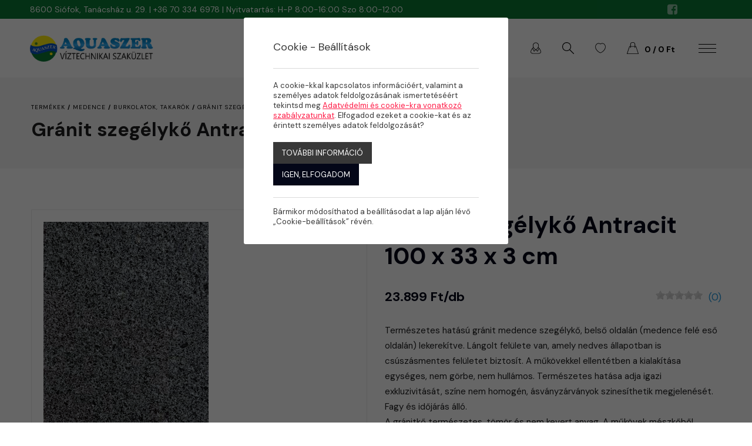

--- FILE ---
content_type: text/html; charset=UTF-8
request_url: https://aquaszer.hu/termekek/granit-szegelyko-antracit-100-x-33-x-3-cm
body_size: 16799
content:
<!doctype html>
<html class="no-js" lang="hu" prefix="og: http://ogp.me/ns# fb: http://ogp.me/ns/fb#">
<head>
<meta charset="utf-8">
<meta http-equiv="X-UA-Compatible" content="IE=edge">
<meta name="viewport" content="width=device-width, initial-scale=1">
<title>Gránit szegélykő Antracit 100 x 33 x 3 cm - Sió-Aquaszer Kft</title>
<meta http-equiv="Content-Type" lang="hu" content="text/html; charset=utf-8">
<meta HTTP-EQUIV="Content-Language" lang="hu" content="hu">
<meta name="description" content="Természetes hatású gránit medence szegélykő, belső oldalán (medence felé eső oldalán) lekerekítve. Lángolt felülete van, amely nedves állapotban is csúszásmentes felületet biztosít. A műkövekkel ellentétben a kialakítása egységes, nem görbe, nem hullámos. Természetes hatása adja igazi exkluzivitását, színe nem homogén, ásványzárványok szinesíthetik megjelenését. Fagy és időjárás álló.​A gránitkő természetes, tömör és nem kevert anyag. A műkövek mészkőből, cementből és vízből készülnek. A műkövek porózusak és víztartalmuk van. A pórusokba be tud hatonlni az esővíz, amely a kő szétfagyását segíti elő. A savas csapadék oldja a műkövet – a gránit ezzel szemben ellenáll az időjárásnak.​FIZETÉSI LEHETŐSÉG KIZÁRÓLAG ELŐREUTALÁSSAL LEHETSÉGES!!!">
<meta name="keywords" content="gránit,szegélykő,burkolat,medence,medence építés">
<meta name="distribution" content="Global">
<meta name="rating" content="General">
<meta name="doc-type" content="web page">
<meta name="resource-type" content="document">
<meta name="robots" content="all">
<meta name="googlebot" content="all">
<meta name="viewport" content="width=device-width,initial-scale=1">
<link rel="icon" href="https://aquaszer.hu/favicon.ico" type="image/x-icon">
<link rel="shortcut icon" href="https://aquaszer.hu/favicon.ico" type="image/x-icon">
<meta name="MSSmartTagsPreventParsing" content="TRUE">
    <meta property="og:locale" content="hu_HU">
    <meta property="og:type" content="article">
    <meta property="og:title" content="Gránit szegélykő Antracit 100 x 33 x 3 cm - Sió-Aquaszer Kft">
    <meta property="og:description" content="Természetes hatású gránit medence szegélykő, belső oldalán (medence felé eső oldalán) lekerekítve. Lángolt felülete van, amely nedves állapotban is csúszásmentes felületet biztosít. A műkövekkel ellentétben a kialakítása egységes, nem görbe, nem hullámos. Természetes hatása adja igazi exkluzivitását, színe nem homogén, ásványzárványok szinesíthetik megjelenését. Fagy és időjárás álló.​A gránitkő természetes, tömör és nem kevert anyag. A műkövek mészkőből, cementből és vízből készülnek. A műkövek porózusak és víztartalmuk van. A pórusokba be tud hatonlni az esővíz, amely a kő szétfagyását segíti elő. A savas csapadék oldja a műkövet – a gránit ezzel szemben ellenáll az időjárásnak.​FIZETÉSI LEHETŐSÉG KIZÁRÓLAG ELŐREUTALÁSSAL LEHETSÉGES!!!">
    <meta property="og:url" content="https://aquaszer.hu/termekek/granit-szegelyko-antracit-100-x-33-x-3-cm">
    <meta property="og:site_name" content="Sió-Aquaszer Kft">
    <meta property="article:publisher" content="https://www.facebook.com/aquaszer">
    <meta property="og:image" content="https://aquaszer.hu/assets/media/product/1500/167101_1.png">
    <meta property="og:image:width" content="281">
    <meta property="og:image:height" content="389">
    <meta property="fb:admins" content="">



<!-- Bootstrap -->
<link href="https://aquaszer.hu/assets/bootstrap/css/bootstrap.min.css" rel="stylesheet">
<script async src="https://www.googletagmanager.com/gtag/js?id=UA-136119339-42"></script>
			<!-- Global site tag (gtag.js) - Google Analytics -->
			<script>
window.dataLayer = window.dataLayer || [];
function gtag(){dataLayer.push(arguments);}
gtag('js', new Date());
gtag('config', 'UA-136119339-42', {
	'custom_map': {
		'dimension1': 'ecomm_prodid',
		'dimension2': 'ecomm_pagetype',
		'dimension3': 'ecomm_totalvalue'
	}
});
gtag('event', 'helperevent', {
	'ecomm_prodid': '167101',
	'ecomm_pagetype': 'product',
	'ecomm_totalvalue': '23899'
});</script><script type="text/javascript">
var serverurl = 'https://aquaszer.hu';
var baseurl = 'https://aquaszer.hu';
</script>

<link href="//aquaszer.hu/assets/css/page.min.css?3929" rel="stylesheet" type="text/css" media="all">
<link href="//aquaszer.hu/assets/css/superfish.css?9629" rel="stylesheet" type="text/css" media="all">
<link href="//aquaszer.hu/assets/js/fancybox/css/jquery.fancybox.css?v=2.1.5" rel="stylesheet" type="text/css" media="all">
<link href="//aquaszer.hu/assets/js/rslider/rs-default.css" rel="stylesheet" type="text/css" media="all">
<link href="//aquaszer.hu/assets/js/socialshare/css/social-share-kit.css" rel="stylesheet" type="text/css" media="all">
<link href="//aquaszer.hu/assets/js/owl/owl.carousel.css" rel="stylesheet" type="text/css" media="all">
<link href="//aquaszer.hu/assets/js/owl/owl.theme.css" rel="stylesheet" type="text/css" media="all">
<link href="//aquaszer.hu/assets/css/font-awesome.min.css" rel="stylesheet" type="text/css" media="all">
<link href="//aquaszer.hu/assets/js/jquery/themes/base/jquery-uir.css" rel="stylesheet" type="text/css" media="all">
<link href="//aquaszer.hu/assets/js/tooltipster/css/tooltipster.bundle.css" rel="stylesheet" type="text/css" media="all">
<link href="//aquaszer.hu/assets/css/style.min.css?3448" rel="stylesheet" type="text/css" media="all">
<link href="//aquaszer.hu/assets/css/responsive.min.css" rel="stylesheet" type="text/css" media="all">

<!-- Google tag (gtag.js) -->
<script async src="https://www.googletagmanager.com/gtag/js?id=UA-136119339-42"></script>
<script>
  window.dataLayer = window.dataLayer || [];
  function gtag(){dataLayer.push(arguments);}
  gtag('js', new Date());

  gtag('config', 'UA-136119339-42');
</script>


 <script src="https://www.google.com/recaptcha/api.js?explicit&hl=hu" async defer></script>
    <script type="text/javascript">
	var verifyCallback = function(response) {
        alert(response);
      };
	var widgetReCaptcha;
      var onloadCallback = function() {
        grecaptcha.render('recaptcha', {
			'sitekey' : '6LfpEs8ZAAAAAIHrxBijPv3DBo_HG1ZBJdxMz9Py',
			'callback' : verifyCallback
        });
      };
    </script>
</head>
<body class="body normal  white productpage subpages">



<div id="fb-root"></div>
<div id="seged"></div>
<div id="page-wrap" class="pwrapper">
    <div id="header-info">
        <div class="container-fluid">
            <div class="row">
                <div class="column col-12">
                    <span>8600 Siófok, Tanácsház u. 29.  |  +36 70 334 6978  |  Nyitvatartás: H-P 8:00-16:00 Szo 8:00-12:00</span>
                    <div class="social">
                                                                                    <a class="fa-stack" title="facebook" href="https://www.facebook.com/aquaszer" target="_blank"><i class="fa fa-facebook"></i></a>
                            
                        
                    </div>
                    <div class="info-links">
                        
                        
                    </div>
                </div>
            </div>
        </div>
    </div>
    
  
    <header class="header">
        <div id="header-bar">
            <div class="container-fluid">
                <div class="row">
                    <div class="column col-12">
                        <div class="logo-header" title=""><a href="https://aquaszer.hu"><img alt="" src="https://aquaszer.hu/assets/design/logo.png" /></a></div>
                        <nav class="titilium dmenu"><ul class="sf-menu"><li class="submenu">
                         <a href="https://aquaszer.hu/termekek/ontozestechnika">Öntözés</a><div class="categz-container 1">
               <ul class="categz cols-3"><div class="category-lists"><li><div class="blocktitle"><a class="maincat" href="https://aquaszer.hu/termekek/ontozestechnika/bordas-idomok">Bordás idomok </a></div><div class="blocktitle"><a class="maincat" href="https://aquaszer.hu/termekek/ontozestechnika/csapok">Csapok</a></div><div class="blocktitle"><a class="maincat" href="https://aquaszer.hu/termekek/ontozestechnika/csepegteto-es-mikroontozes">Csepegtető és mikroöntözés</a></div><div class="blocktitle"><a class="maincat" href="https://aquaszer.hu/termekek/ontozestechnika/csovek">Csövek</a></div><div class="blocktitle"><a class="maincat" href="https://aquaszer.hu/termekek/ontozestechnika/fuvokak">Fúvókák, Szórófejek</a></div><div class="blocktitle"><a class="maincat" href="https://aquaszer.hu/termekek/ontozestechnika/vizkonnektorok">Vízkonnektorok</a></div><div class="blocktitle"><a class="maincat" href="https://aquaszer.hu/termekek/ontozestechnika/vezerlok">Vezérlők</a></div><div class="blocktitle"><a class="maincat" href="https://aquaszer.hu/termekek/ontozestechnika/szurok">Szűrők</a></div><li><div class="blocktitle"><a class="maincat" href="https://aquaszer.hu/termekek/ontozestechnika/szorofejek">Szórófejek</a></div><div class="blocktitle"><a class="maincat" href="https://aquaszer.hu/termekek/ontozestechnika/szivattyuk">Szivattyúk</a></div><div class="blocktitle"><a class="maincat" href="https://aquaszer.hu/termekek/ontozestechnika/nyeregidomok">Nyeregidomok</a></div><div class="blocktitle"><a class="maincat" href="https://aquaszer.hu/termekek/ontozestechnika/kpe-idomok">KPE Idomok</a></div><div class="blocktitle"><a class="maincat" href="https://aquaszer.hu/termekek/ontozestechnika/magnesszelepek">Mágnesszelepek</a></div><div class="blocktitle"><a class="maincat" href="https://aquaszer.hu/termekek/ontozestechnika/szelep-es-fejbekoto-idomok">Szelep- és fejbekötő idomok</a></div><div class="blocktitle"><a class="maincat" href="https://aquaszer.hu/termekek/ontozestechnika/menetes-idomok"> Menetes idomok</a></div><div class="blocktitle"><a class="maincat" href="https://aquaszer.hu/termekek/ontozestechnika/lpe-idomok">LPE idomok </a></div><li></li></div><div class="category-image"><img src="https://aquaszer.hu/assets/media/pages/500/garden36642781920_1.jpeg" /></div>
                  </ul>
                  </div></li><li class="submenu">
                         <a href="https://aquaszer.hu/termekek/szauna-gozkabin">Szauna</a><div class="categz-container 2">
               <ul class="categz cols-2"><div class="category-lists"><li><div class="blocktitle"><a class="maincat" href="https://aquaszer.hu/termekek/szauna-gozkabin/szauna-kiegeszitok">Szauna kiegészítők</a></div><div class="blocktitle"><a class="maincat" href="https://aquaszer.hu/termekek/szauna-gozkabin/illatanyagok">Illatanyagok</a></div><li></li></div><div class="category-image"><img src="https://aquaszer.hu/assets/media/pages/500/bench67613131920.jpeg" /></div>
                  </ul>
                  </div></li><li class="submenu">
                         <a href="https://aquaszer.hu/termekek/totechnika">Kerti tó</a><div class="categz-container 3">
               <ul class="categz cols-2"><div class="category-lists"><li><div class="blocktitle"><a class="maincat" href="https://aquaszer.hu/termekek/totechnika/kiegeszitok-alkatreszek">Kiegészítők / alkatrészek</a></div><li></li></div><div class="category-image"><img src="https://aquaszer.hu/assets/media/categories/500/getthumbnail.jpg" /></div>
                  </ul>
                  </div></li><li class="submenu">
                         <a href="https://aquaszer.hu/termekek/uszodatechnika">Medence</a><div class="categz-container 4">
               <ul class="categz cols-4"><div class="category-lists"><li><div class="blocktitle"><a class="maincat hassubmenu" href="https://aquaszer.hu/termekek/uszodatechnika/pvc-idomok-szerelvenyek">PVC idomok, szerelvények</a></div><div class="subitem 2" data-id="113">
                                <a href="https://aquaszer.hu/termekek/uszodatechnika/pvc-idomok-szerelvenyek/egyeb-pvc-idomok-szerelvenyek">Egyéb PVC idomok, szerelvények</a>
                              </div><div class="subitem 2" data-id="114">
                                <a href="https://aquaszer.hu/termekek/uszodatechnika/pvc-idomok-szerelvenyek/konyokok">Könyökök</a>
                              </div><div class="subitem 2" data-id="115">
                                <a href="https://aquaszer.hu/termekek/uszodatechnika/pvc-idomok-szerelvenyek/t-idomok-elosztok">T idomok, elosztók</a>
                              </div><div class="subitem 2" data-id="116">
                                <a href="https://aquaszer.hu/termekek/uszodatechnika/pvc-idomok-szerelvenyek/szukites">Szűkítés</a>
                              </div><div class="subitem 2" data-id="117">
                                <a href="https://aquaszer.hu/termekek/uszodatechnika/pvc-idomok-szerelvenyek/karmantyuk-hollanderek">Karmantyúk, hollanderek</a>
                              </div><div class="subitem 2" data-id="118">
                                <a href="https://aquaszer.hu/termekek/uszodatechnika/pvc-idomok-szerelvenyek/karimak">Karimák</a>
                              </div><div class="subitem 2" data-id="119">
                                <a href="https://aquaszer.hu/termekek/uszodatechnika/pvc-idomok-szerelvenyek/csapok-szelepek">Csapok, szelepek</a>
                              </div><div class="subitem 2" data-id="120">
                                <a href="https://aquaszer.hu/termekek/uszodatechnika/pvc-idomok-szerelvenyek/pvc-szereles-ragasztas-segedanyagok">PVC szerelés, ragasztás, segédanyagok</a>
                              </div><div class="subitem 2" data-id="121">
                                <a href="https://aquaszer.hu/termekek/uszodatechnika/pvc-idomok-szerelvenyek/atlatszo-szondatarto">Átlátszó szondatartó</a>
                              </div><div class="blocktitle"><a class="maincat hassubmenu" href="https://aquaszer.hu/termekek/uszodatechnika/pvc-csovek-pvc-idomok-pvc-ragasztok">PVC csövek / PVC idomok / PVC ragasztók</a></div><div class="subitem 2" data-id="152">
                                <a href="https://aquaszer.hu/termekek/uszodatechnika/pvc-csovek-pvc-idomok-pvc-ragasztok/pvc-nyomocso-pn10-1-meter">PVC nyomócső PN10 -1 méter </a>
                              </div><div class="blocktitle"><a class="maincat hassubmenu" href="https://aquaszer.hu/termekek/uszodatechnika/burkolatok-takarok">Burkolatok, takarók</a></div><div class="subitem 2" data-id="142">
                                <a href="https://aquaszer.hu/termekek/uszodatechnika/burkolatok-takarok/sopremapool-medence-folia">Sopremapool medence fólia</a>
                              </div><div class="subitem 2" data-id="143">
                                <a href="https://aquaszer.hu/termekek/uszodatechnika/burkolatok-takarok/granit-szegelyko">Gránit szegélykő</a>
                              </div><div class="subitem 2" data-id="144">
                                <a href="https://aquaszer.hu/termekek/uszodatechnika/burkolatok-takarok/medence-takarok">Medence takarók</a>
                              </div></li><li><div class="blocktitle"><a class="maincat hassubmenu" href="https://aquaszer.hu/termekek/uszodatechnika/beepito-elemek">Beépítő elemek</a></div><div class="subitem 2" data-id="97">
                                <a href="https://aquaszer.hu/termekek/uszodatechnika/beepito-elemek/szkimmerek">Szkimmerek</a>
                              </div><div class="subitem 2" data-id="98">
                                <a href="https://aquaszer.hu/termekek/uszodatechnika/beepito-elemek/befuvok-falatvezetesek">Befúvók, falátvezetések</a>
                              </div><div class="subitem 2" data-id="99">
                                <a href="https://aquaszer.hu/termekek/uszodatechnika/beepito-elemek/masszazs-rendszerek">Masszázs rendszerek</a>
                              </div><div class="subitem 2" data-id="100">
                                <a href="https://aquaszer.hu/termekek/uszodatechnika/beepito-elemek/fenekuritok">Fenékürítők</a>
                              </div><div class="subitem 2" data-id="101">
                                <a href="https://aquaszer.hu/termekek/uszodatechnika/beepito-elemek/rozsdamentes-befalazo-elemek">Rozsdamentes befalazó elemek</a>
                              </div><div class="subitem 2" data-id="102">
                                <a href="https://aquaszer.hu/termekek/uszodatechnika/beepito-elemek/tulfolyo-racsok">Túlfolyó rácsok</a>
                              </div><div class="subitem 2" data-id="103">
                                <a href="https://aquaszer.hu/termekek/uszodatechnika/beepito-elemek/viz-alatti-reflektorok-ledes-vilagitas">Víz alatti reflektorok, ledes világítás</a>
                              </div><div class="subitem 2" data-id="104">
                                <a href="https://aquaszer.hu/termekek/uszodatechnika/beepito-elemek/viz-alatti-vilagitas-kiegeszitok-led-vezerlesek">Víz alatti világítás kiegészítők, LED vezérlések</a>
                              </div><div class="blocktitle"><a class="maincat hassubmenu" href="https://aquaszer.hu/termekek/uszodatechnika/medencetisztito-robotok">Medencetisztító robotok</a></div><div class="subitem 2" data-id="138">
                                <a href="https://aquaszer.hu/termekek/uszodatechnika/medencetisztito-robotok/automata-medencetisztito-robotok">Automata medencetisztító robotok</a>
                              </div><div class="blocktitle"><a class="maincat hassubmenu" href="https://aquaszer.hu/termekek/uszodatechnika/medence-gepeszet">Medence gépészet</a></div><div class="subitem 2" data-id="106">
                                <a href="https://aquaszer.hu/termekek/uszodatechnika/medence-gepeszet/szures">Szűrés</a>
                              </div><div class="subitem 2" data-id="107">
                                <a href="https://aquaszer.hu/termekek/uszodatechnika/medence-gepeszet/szuroszettek">Szűrőszettek</a>
                              </div><div class="subitem 2" data-id="108">
                                <a href="https://aquaszer.hu/termekek/uszodatechnika/medence-gepeszet/futes">Fűtés</a>
                              </div><div class="subitem 2" data-id="112">
                                <a href="https://aquaszer.hu/termekek/uszodatechnika/medence-gepeszet/vizkezeles">Vízkezelés</a>
                              </div><div class="subitem 2" data-id="122">
                                <a href="https://aquaszer.hu/termekek/uszodatechnika/medence-gepeszet/elektromos-szerelvenyek">Elektromos szerelvények</a>
                              </div><div class="subitem 2" data-id="126">
                                <a href="https://aquaszer.hu/termekek/uszodatechnika/medence-gepeszet/legfuvok">Légfúvók</a>
                              </div></li><li><div class="blocktitle"><a class="maincat hassubmenu" href="https://aquaszer.hu/termekek/uszodatechnika/elmenyelemek-komfort-novelok">Élményelemek, komfort növelők</a></div><div class="subitem 2" data-id="124">
                                <a href="https://aquaszer.hu/termekek/uszodatechnika/elmenyelemek-komfort-novelok/ellenaramoltatok">Ellenáramoltatók</a>
                              </div><div class="subitem 2" data-id="125">
                                <a href="https://aquaszer.hu/termekek/uszodatechnika/elmenyelemek-komfort-novelok/pezsgo-levegos-rendszerek">Pezsgő levegős rendszerek</a>
                              </div><div class="subitem 2" data-id="127">
                                <a href="https://aquaszer.hu/termekek/uszodatechnika/elmenyelemek-komfort-novelok/vizkesek-nyakzuhanyok-dogonyozok">Vízkések, nyakzuhanyok, dögönyözők</a>
                              </div><div class="subitem 2" data-id="129">
                                <a href="https://aquaszer.hu/termekek/uszodatechnika/elmenyelemek-komfort-novelok/letrak-korlatok-lepcsok">Létrák, korlátok, lépcsők</a>
                              </div><div class="subitem 2" data-id="130">
                                <a href="https://aquaszer.hu/termekek/uszodatechnika/elmenyelemek-komfort-novelok/szolarzuhanyok">Szolárzuhanyok</a>
                              </div><div class="subitem 2" data-id="131">
                                <a href="https://aquaszer.hu/termekek/uszodatechnika/elmenyelemek-komfort-novelok/csuszdak-ugrodeszka">Csúszdák, ugródeszka</a>
                              </div><div class="blocktitle"><a class="maincat hassubmenu" href="https://aquaszer.hu/termekek/uszodatechnika/paramentesito-gozgenerator">Páramentesítő, Gőzgenerátor</a></div><div class="subitem 2" data-id="132">
                                <a href="https://aquaszer.hu/termekek/uszodatechnika/paramentesito-gozgenerator/gozgenerator">Gőzgenerátor</a>
                              </div><div class="subitem 2" data-id="133">
                                <a href="https://aquaszer.hu/termekek/uszodatechnika/paramentesito-gozgenerator/paramentesites">Páramentesítés</a>
                              </div><div class="blocktitle"><a class="maincat hassubmenu" href="https://aquaszer.hu/termekek/uszodatechnika/keszmedencek-fedesek">Készmedencék, fedések</a></div><div class="subitem 2" data-id="146">
                                <a href="https://aquaszer.hu/termekek/uszodatechnika/keszmedencek-fedesek/porocell">Porocell</a>
                              </div><div class="subitem 2" data-id="147">
                                <a href="https://aquaszer.hu/termekek/uszodatechnika/keszmedencek-fedesek/mountfield-acelfalas-medencek">Mountfield acélfalas medencék</a>
                              </div><div class="subitem 2" data-id="148">
                                <a href="https://aquaszer.hu/termekek/uszodatechnika/keszmedencek-fedesek/uvegszalas-kompozit-medencek">Üvegszálas kompozit medencék</a>
                              </div><div class="subitem 2" data-id="149">
                                <a href="https://aquaszer.hu/termekek/uszodatechnika/keszmedencek-fedesek/medencefedesek">Medencefedések</a>
                              </div></li><li><div class="blocktitle"><a class="maincat" href="https://aquaszer.hu/termekek/uszodatechnika/karbantarto-eszkozok">Karbantartó eszközök</a></div><div class="blocktitle"><a class="maincat" href="https://aquaszer.hu/termekek/uszodatechnika/komfortnovelok-elmenyelemek">Komfortnövelők / élményelemek</a></div><div class="blocktitle"><a class="maincat hassubmenu" href="https://aquaszer.hu/termekek/uszodatechnika/vegyszerek-vizelemzok">Vegyszerek / vízelemzők</a></div><div class="subitem 2" data-id="153">
                                <a href="https://aquaszer.hu/termekek/uszodatechnika/vegyszerek-vizelemzok/vizelemzok">Vízelemzők</a>
                              </div><div class="blocktitle"><a class="maincat" href="https://aquaszer.hu/termekek/uszodatechnika/medence-gepeszet/szivattyuk">Szivattyúk</a></div><div class="blocktitle"><a class="maincat" href="https://aquaszer.hu/termekek/uszodatechnika/homokszuro-tartalyok">Homokszűrő tartályok</a></div><div class="blocktitle"><a class="maincat hassubmenu" href="https://aquaszer.hu/termekek/uszodatechnika/fairland-hoszivattyuk">Fairland hőszivattyúk</a></div><div class="subitem 2" data-id="110">
                                <a href="https://aquaszer.hu/termekek/uszodatechnika/fairland-hoszivattyuk/hoszivattyuk">Hőszivattyúk</a>
                              </div><div class="blocktitle"><a class="maincat hassubmenu" href="https://aquaszer.hu/termekek/uszodatechnika/karbantartas">Karbantartás</a></div><div class="subitem 2" data-id="135">
                                <a href="https://aquaszer.hu/termekek/uszodatechnika/karbantartas/kezi-medence-takaritas">Kézi medence takarítás</a>
                              </div><div class="subitem 2" data-id="139">
                                <a href="https://aquaszer.hu/termekek/uszodatechnika/karbantartas/elektronikus-detektorok">Elektronikus detektorok</a>
                              </div><div class="blocktitle"><a class="maincat" href="https://aquaszer.hu/termekek/uszodatechnika/szurobetetek-papirszurok">Szűrőbetétek,papírszűrők</a></div><div class="blocktitle"><a class="maincat" href="https://aquaszer.hu/termekek/uszodatechnika/medence-teliesites">Medence téliesítés</a></div></li></div><div class="category-image"><img src="https://aquaszer.hu/assets/media/pages/500/medence.jpg" /></div></ul>
            </div></li><li class="submenu">
                         <a href="https://aquaszer.hu/termekek/jakuzzi">Jakuzzi</a></li><li class="submenu">
                         <a href="https://aquaszer.hu/termekek/kerteszet">Kertészet</a><div class="categz-container 154">
               <ul class="categz cols-2"><div class="category-lists"><li><div class="blocktitle"><a class="maincat" href="https://aquaszer.hu/termekek/kerteszet/kezi-ontozes">Kézi öntözés</a></div><div class="blocktitle"><a class="maincat" href="https://aquaszer.hu/termekek/kerteszet/fumagok-es-gyepmutragyak">Fűmagok és gyepműtrágyák</a></div><div class="blocktitle"><a class="maincat" href="https://aquaszer.hu/termekek/kerteszet/robotfunyirok">Robotfűnyírók</a></div><li></li></div><div class="category-image"><img src="https://aquaszer.hu/assets/media/categories/500/angolkert20210713hirlingbalint001exact1980w.jpg" /></div>
                  </ul>
                  </div></li><li class="submenu">
                         <a href="https://aquaszer.hu/termekek/akcios-termekek">Akciós termékek</a></li><li class="submenu">
          <a href="https://aquaszer.hu/rolunk">Rólunk</a></li><li class="submenu">
          <a href="#" class="dropdown-toggle" data-toggle="dropdown" role="button" aria-expanded="false">Szolgáltatások</a><ul class="dropdown-menu" role="menu"><li class="submenu">
              <a href="https://aquaszer.hu/szolgaltatasok/medencek">Medencék</a></li><li class="submenu">
              <a href="https://aquaszer.hu/szolgaltatasok/masszazs-medencek">Masszázs medencék</a></li><li class="submenu">
              <a href="https://aquaszer.hu/szolgaltatasok/medencefedesek">Medencefedések</a></li><li class="submenu">
              <a href="https://aquaszer.hu/szolgaltatasok/ontozorendszerek">Öntözőrendszerek</a></li><li class="submenu">
              <a href="https://aquaszer.hu/szolgaltatasok/disztavak-furdotavak">Dísztavak, fürdőtavak</a></li><li class="submenu">
              <a href="https://aquaszer.hu/szolgaltatasok/szokokutak-vizesdekorciok-keszitese">Szökőkutak, vizes dekorációk készítése</a></li><li class="submenu">
              <a href="https://aquaszer.hu/szolgaltatasok/szaunak-gozkabinok">Szaunák, gőzkabinok</a></li><li class="submenu">
              <a href="https://aquaszer.hu/szolgaltatasok/vizszivargas-felderitese">Vízszivárgás felderítése</a></li></ul></li><li class="submenu">
          <a href="https://aquaszer.hu/referenciak">Referenciák</a></li><li class="submenu">
          <a href="https://aquaszer.hu/kapcsolat">Kapcsolat</a></li></ul></nav>
                        <div class="header-functions">
                            
                             <div class="topmenu">
                                <div class="btn-group">
                                    <button  id="my-account" class="btn btn-default btn-grey dropdown-toggle" type="button" data-toggle="dropdown" aria-expanded="false">
                                        <img class="svg-icon" src="https://aquaszer.hu/assets/design/icon_user.svg" />
                                        
                                        
                                    </button>
                                    <ul class="dropdown-menu" role="menu">
                                                                                    <li><a class="login" href="#">Belépés</a></li>
                                                                                    <li><a href="https://aquaszer.hu/Regisztracio">Regisztráció</a></li>
                                                                                    <li><a href="https://aquaszer.hu/Elfelejtett-jelszo">Elfelejtett jelszó</a></li>
                                        
                                    </ul>
                                </div>
                            </div>
                            <div class="search-icon">
                                <img class="svg-icon" src="https://aquaszer.hu/assets/design/icon_search.svg" />
                                
                            </div>
                            <div class="wishlist-icon">
                                <a href="https://aquaszer.hu/kivansaglista">
                                    <img class="svg-icon" src="https://aquaszer.hu/assets/design/icon_wishlist.svg" />
                                    
                                </a>
                            </div>
                            <div id="busket">
                                <div class="cart">
                                    <a>
                                        <img class="svg-icon" src="https://aquaszer.hu/assets/design/icon_shop.svg" />
                                        
                                    </a>
                                </div>
                            </div>
                            <div class="mobiltopmenu">
                                <a href="#navmenu" rel="nofollow">
                                    <span></span>
                                    <span></span>
                                    <span></span>
                                    
                                </a>
                            </div>
                        </div>
                    </div>
                </div>
            </div>
        </div>
    </header>
    <div id="pbar"></div>
    
    
    <section class="mainsection">
        <div id="wrapper">
            <div class="iheader " id="iheader"><div class="list-head">
	<div class="container-fluid">
		<div class="row">
			<div class="col-md-12">
				<div class="breadcrumb">
					<ul>
						<li><a href="https://aquaszer.hu/termekek">Termékek</a></li> / <li><a href="https://aquaszer.hu/termekek/uszodatechnika">Medence</a></li> / <li><a href="https://aquaszer.hu/termekek/uszodatechnika/burkolatok-takarok">Burkolatok, takarók</a></li> / <li><a href="https://aquaszer.hu/termekek/uszodatechnika/burkolatok-takarok/granit-szegelyko">Gránit szegélykő</a></li></ul>
				</div>
				<h1>Gránit szegélykő Antracit 100 x 33 x 3 cm</h1>
			</div>
		</div>
	</div>
</div></div>
            <div class="grid">
                <div class="contents">
                                            <div class="container-fluid">
                            <div id="product-list" class="product-list">
     <div class="contents-blocks">
       <form id="ws_Form" name="ws_Form" method="POST">
       <div class="product-item-sheet"> 


       <div class="clear"></div>


      <div class="row">
        <div class="col-md-6 primages">
       <div class="inner">
        <div id="amazingslider-2">
                <ul class="amazingslider-slides">
                    <li><img src="https://aquaszer.hu/assets/media/product/1000/167101_1.png" alt="" itemprop="image"></li>

                </ul>
                <ul class="amazingslider-thumbnails">
                    <li><img data-image-dimensions="100x138" src="https://aquaszer.hu/assets/media/product/100/167101_1.png" alt=""></li>
                </ul>
        </div><div class="clear"></div></div>
</div>
<div class="col-md-6">
	<div class="product-information"><h1 id="product-name" itemprop="name" class="clear neosansl">Gránit szegélykő Antracit 100 x 33 x 3 cm</h1>
		<div id="arefreshinfo"><div id="price-block"><div id="product-price" class="price"><span class="strikeout" style="display: none;"><span class="sqs-money-native">23.899 Ft/db</span></span><span class="sqs-money-native saleprice">23.899 Ft/db</span></div></div><div id="product-rate"><div class="rateres"><div class="rate"><div class="response"></div><div data-productid="" class="rateit" data-rateit-value="0" data-rateit-ispreset="true" data-rateit-readonly="true"></div></div><span class="votes">(0)</span></div></div>
		</div><div id="mobile-img-content" class="mobile-img-content"><div id="gallery3498" class="royalSlider rsDefault captionright"><a class="rsImg" data-rsw="" data-rsh="" data-rsBigImg="https://aquaszer.hu/assets/media/product/1500/167101_1.png" href="https://aquaszer.hu/assets/media/product/300/167101_1.png"></a></div></div><div class="clear"></div><div id="product-details" class="product-details" itemprop="description">Természetes hatású gránit medence szegélykő, belső oldalán (medence felé eső oldalán) lekerekítve. Lángolt felülete van, amely nedves állapotban is csúszásmentes felületet biztosít. A műkövekkel ellentétben a kialakítása egységes, nem görbe, nem hullámos. Természetes hatása adja igazi exkluzivitását, színe nem homogén, ásványzárványok szinesíthetik megjelenését. Fagy és időjárás álló.<br>​A gránitkő természetes, tömör és nem kevert anyag. A műkövek mészkőből, cementből és vízből készülnek. A műkövek porózusak és víztartalmuk van. A pórusokba be tud hatonlni az esővíz, amely a kő szétfagyását segíti elő. A savas csapadék oldja a műkövet – a gránit ezzel szemben ellenáll az időjárásnak.<br><br>​<strong>FIZETÉSI LEHETŐSÉG KIZÁRÓLAG ELŐREUTALÁSSAL LEHETSÉGES!!!</strong><br></div><input type="hidden" name="variantid" id="variantid" value="8424"><div class="variants"><div class="variant-options">
                <div class="title">Változatok</div>
                  <div class="item-variants"><span class="product-size active  selected" data-attrib_id="3201" data-product_id="3498" data-variant_id="8424" data-vid="8424"  data-cikkszam="167101" data-price="23899" data-saleprice="0" data-raktar="Külső raktár - 3 - 9 munkanap beszerzési idő">Gránit szegélykő Antracit 100 x 33 x 3 cm</span></div></div></div><div id="product-quantity" class="product-quantity" ><span class="title">Mennyiség</span>
  			        <div class="quantselect"><input type="text" id="quantity_3498" name="quantity[3498]" value="1" onclick="this.select()" readonly> <span class="increase"><i class="fa fa-angle-up"></i></span><span class="decrease"><i class="fa fa-angle-down"></i></span>			</div><div class="addtochart"><a class="btn_class" id="cartButton" href="#" onclick="addToChart('3498');return false"><span>Kosárba</span></a></div><a id="wishlist_3498" class="addtowishlist" data-id="3498" data-vid="8424"><img class="svg-icon active" src="https://aquaszer.hu/assets/design/icon_wishlist.svg" /><img class="svg-icon inactive" src="https://aquaszer.hu/assets/design/icon_wishlist.svg" /></a></div>
		<div class="clear"></div>
		<div class="sku"><span>cikkszám</span><font id="product-sku" itemprop="sku">167101</font></div><div id="product-stock" class="stock" itemprop="offers" itemscope itemtype="http://schema.org/Offer"><span>Raktár</span><span class="raktar">Külső raktár - 3 - 9 munkanap beszerzési idő</span><meta itemprop="price" content="23899" /><meta itemprop="priceCurrency" content="HUF" /><font itemprop="priceSpecification" itemscope itemtype="http://schema.org/priceSpecification" >
				<meta itemprop="price" content="23899" />
				<meta itemprop="priceCurrency" content="HUF" />
				<meta itemprop="valueAddedTaxIncluded" content="true" />
			</font></div><div class="sku">
			<span>Szállítás</span>
			<font id="product-sku" itemprop="sku"><span class="icon foxpost"><i class="fa fa-exclamation-triangle" style="color: #000000;"></i></span><span>Csak személyes átvételre</span><div class="clear"></div></font>
		</div><div class="sku">
			<span></span>
			<font id="product-sku" itemprop="sku"><div class="clear"></div></font>
		</div><div class="product-categ"><span>Címkék</span><div id="product-tags" class="taglist"><a class="tag-item" href="https://aquaszer.hu/termekek/cimkek/granit">gránit</a><a class="tag-item" href="https://aquaszer.hu/termekek/cimkek/szegelyko">szegélykő</a><a class="tag-item" href="https://aquaszer.hu/termekek/cimkek/burkolat">burkolat</a><a class="tag-item" href="https://aquaszer.hu/termekek/cimkek/medence">medence</a><a class="tag-item" href="https://aquaszer.hu/termekek/cimkek/medence-epites">medence építés</a> </div></div><div class="product-categ"><span>Kategóriák</span><div id="product-categs" class="taglist"><a class="tag-item" href="https://aquaszer.hu/termekek/uszodatechnika/burkolatok-takarok">Burkolatok, takarók</a><a class="tag-item" href="https://aquaszer.hu/termekek/uszodatechnika/burkolatok-takarok/granit-szegelyko">Gránit szegélykő</a></div></div><div class="support-logos"></div></div>
	</div>
	<div class="clear"></div></div></form><div class="mobile-tag-categ"><div class="procuct-categ"><span>Címkék:</span><div class="taglist"><a class="tag-item" href="https://aquaszer.hu/termekek/cimkek/granit">gránit</a><a class="tag-item" href="https://aquaszer.hu/termekek/cimkek/szegelyko">szegélykő</a><a class="tag-item" href="https://aquaszer.hu/termekek/cimkek/burkolat">burkolat</a><a class="tag-item" href="https://aquaszer.hu/termekek/cimkek/medence">medence</a><a class="tag-item" href="https://aquaszer.hu/termekek/cimkek/medence-epites">medence építés</a></div></div><div class="procuct-categ"><span>Kategóriák:</span><div class="taglist"><a class="tag-item" href="https://aquaszer.hu/termekek/uszodatechnika/burkolatok-takarok">Burkolatok, takarók</a><a class="tag-item" href="https://aquaszer.hu/termekek/uszodatechnika/burkolatok-takarok/granit-szegelyko">Gránit szegélykő</a></div></div></div><div class="product-more-info"><div id="tab-1" class="tabs-title desktop actual">Leírás</div><div id="tab-3" class="tabs-title desktop">Értékelések (0)</div><div class="clear"></div><div id="tab-1" class="tabs-title actual mobile">Termékinformáció</div>
       <div id="tabcontent-1" class="tabs-content">
        <div class="tabcontent-outer">
         <div class="container-fluid columns-12"><div id="yui_93844" class="row">
  <div id="yui_19553" class="column   col-md-12 column" class="column   col-md-12 column" class="col-md-12 column">
  <div id="yui_26841" class="sqs-block html-block draggable ui-draggable ui-droppable">
  <div id="yui_79600" class="aloha-editable sqs-block-content cke_editable cke_editable_inline cke_contents_ltr cke_show_borders"  tabindex="0" spellcheck="false" role="textbox" aria-label="false" aria-describedby="cke_59" style="position: relative;"><p class="placeholder editable"></p></div>
  <div id="yui_57856" class="sqs-draghandle"></div>
  <div id="yui_81978" class="sqs-removehandle"></div>
  </div><div class="sqs-helper columntools"><div id="yui_1575" class="sqs-column-resizer ui-draggable"><div id="yui_9476" class="sqs-line"></div></div></div>

  <div id="cs_8773" class="column-settings"></div></div>
  </div><div id="ip_7434" class="insert-point"></div></div>
        </div>
        <div class="clear"></div>
       </div><div id="tab-3" class="tabs-title mobile">Értékelések (0)</div>
      <div id="tabcontent-3" class="tabs-content hiddencnt">
       <div class="tabcontent-outer">
        <a name="comments"></a>
		<div class="row">
		 <div class="col col-sm-12 span-12">
		  <div class="sqs-block">
		   <div class="comments">
			 <form id="comment_form" class="comment_form"  method="post">
				<div class="comment_form_container">
				<h3 class="titilium thin">
				   Hozzászólás(0)
				</h3>
				<div id="cmess"></div>
				 <div class="form_comment mainform clearfix">
					<div class="title">Értékelés:</div>
					<div><div class="rate"><div class="response"></div><div data-productid="3498" class="rateit" data-rateit-value="" data-rateit-ispreset="true" data-rateit-readonly="false"></div></div>
        <input type="hidden" value="" id="rateres3498" name="rateres3498"></div>
					<div class="title">Vélemény:</div>
					<textarea class="area" name="uzenet" id="uzenet"></textarea>
					<div class="buttons_comment">
					 <a href="#" onclick="saveComment('3498','&m=shop');return false" class="btn_class ">Hozzászólás</a>
					</div>
				 </div>
			 </div>
			 <div id="comments_list">
			  <div id="hozzaszolas" class="comment-list">
			   
			  </div>
			</div>
			<input type="hidden" name="spage" id="spage" value="0">
			<input type="hidden" name="task" value="">
			</form>
		   </div>
		  </div>
		 </div>
		</div>
       </div>
      </div>

      <div id="tab-4" class="tabs-title mobile">Letöltések</div>
          <div id="tabcontent-4" class="tabs-content hiddencnt">
          <div class="tabcontent-outer"></div>
       </div>
      <div class="clear"></div>
     </div>

	<div id="moreproduct" class="moreproduct"><div id="tab-02" class="tabs-title desktop actual">Hasonló termékek</div><div class="clear"></div><div id="tabcontent-01" class="tabs-content hiddencnt">
			<div class="tabcontent-outer white"></div>
		</div><div id="tab-02" class="tabs-title mobile actual">Hasonló termékek</div><div id="tabcontent-02" class="tabs-content">
			<div class="tabcontent-outer white"><li><div class="product-item">
		<div data-record="id_3533" class="proditem">
			<div class="ainside"><div class="margin-wrapper"><img class="prodimg first" data-image-dimensions="500x500" src="https://aquaszer.hu/assets/media/upload/500/1720xx_b3.png"><a href="https://aquaszer.hu/termekek/szolartakaro-blue-300"></a>
				</div><div class="buttons"><a id="wishlist_3533" class="addtowishlist" data-id="3533" data-vid="8467"><img class="svg-icon active" src="https://aquaszer.hu/assets/design/icon_wishlist.svg" /><img class="svg-icon inactive" src="https://aquaszer.hu/assets/design/icon_wishlist.svg" /></a><a class="addtocart" href="#" onclick="addToChart('3533', '', '8467');return false;" rel="nolink"><img class="svg-icon" src="https://aquaszer.hu/assets/design/icon_shop.svg" /></a></div></div><div class="clear"></div>
         <div class="prod-information">
			<div>
				<div class="prod-name"><a href="https://aquaszer.hu/termekek/szolartakaro-blue-300">Szolártakaró Blue 300</a></div><div class="product-quantity">    <div class="price">
                            <span class="sqs-money-native">25.200 Ft</span>
        
    </div>
</div></div></div>
			</div>
		</div></li><li><div class="product-item">
		<div data-record="id_3519" class="proditem">
			<div class="ainside"><div class="margin-wrapper"><img class="prodimg first" data-image-dimensions="500x500" src="https://aquaszer.hu/assets/media/upload/500/170003.png"><a href="https://aquaszer.hu/termekek/tekercselo-lab-abs"></a>
				</div><div class="buttons"><a id="wishlist_3519" class="addtowishlist" data-id="3519" data-vid="8445"><img class="svg-icon active" src="https://aquaszer.hu/assets/design/icon_wishlist.svg" /><img class="svg-icon inactive" src="https://aquaszer.hu/assets/design/icon_wishlist.svg" /></a><a class="addtocart" href="#" onclick="addToChart('3519', '', '8445');return false;" rel="nolink"><img class="svg-icon" src="https://aquaszer.hu/assets/design/icon_shop.svg" /></a></div></div><div class="clear"></div>
         <div class="prod-information">
			<div>
				<div class="prod-name"><a href="https://aquaszer.hu/termekek/tekercselo-lab-abs">Tekercselő láb ABS</a></div><div class="product-quantity">    <div class="price">
                            <span class="sqs-money-native">22.200 Ft</span>
        
    </div>
</div></div></div>
			</div>
		</div></li><li><div class="product-item">
		<div data-record="id_3500" class="proditem">
			<div class="ainside"><div class="margin-wrapper"><img class="prodimg first" data-image-dimensions="500x340" src="https://aquaszer.hu/assets/media/upload/500/167201.png"><a href="https://aquaszer.hu/termekek/granit-szegelyko-sand-100-x-33-x-3-cm"></a>
				</div><div class="buttons"><a id="wishlist_3500" class="addtowishlist" data-id="3500" data-vid="8426"><img class="svg-icon active" src="https://aquaszer.hu/assets/design/icon_wishlist.svg" /><img class="svg-icon inactive" src="https://aquaszer.hu/assets/design/icon_wishlist.svg" /></a><a class="addtocart" href="#" onclick="addToChart('3500', '', '8426');return false;" rel="nolink"><img class="svg-icon" src="https://aquaszer.hu/assets/design/icon_shop.svg" /></a></div></div><div class="clear"></div>
         <div class="prod-information">
			<div>
				<div class="prod-name"><a href="https://aquaszer.hu/termekek/granit-szegelyko-sand-100-x-33-x-3-cm">Gránit szegélykő Sand 100 x 33 x 3 cm</a></div><div class="product-quantity">    <div class="price">
                            <span class="sqs-money-native">20.399 Ft</span>
        
    </div>
</div></div></div>
			</div>
		</div></li><li><div class="product-item">
		<div data-record="id_3550" class="proditem">
			<div class="ainside"><div class="margin-wrapper"><img class="prodimg first" data-image-dimensions="500x500" src="https://aquaszer.hu/assets/media/upload/500/1730xx_su.png"><a href="https://aquaszer.hu/termekek/teli-takaro-supreme-pe"></a>
				</div><div class="buttons"><a id="wishlist_3550" class="addtowishlist" data-id="3550" data-vid="8503"><img class="svg-icon active" src="https://aquaszer.hu/assets/design/icon_wishlist.svg" /><img class="svg-icon inactive" src="https://aquaszer.hu/assets/design/icon_wishlist.svg" /></a><a class="addtocart" href="#" onclick="addToChart('3550', '', '8503');return false;" rel="nolink"><img class="svg-icon" src="https://aquaszer.hu/assets/design/icon_shop.svg" /></a></div></div><div class="clear"></div>
         <div class="prod-information">
			<div>
				<div class="prod-name"><a href="https://aquaszer.hu/termekek/teli-takaro-supreme-pe">Téli takaró Supreme PE</a></div><div class="product-quantity">    <div class="price">
                            <span class="sqs-money-native">30.100 Ft</span>
        
    </div>
</div></div></div>
			</div>
		</div></li></div>
		</div></div>
      <div class="clear"></div>
    </div></div>
<div class="clear"></div>
                            
                        </div>
                    
                    
                </div>
            </div>
        </div>
    </section>
    <div class="container-fluid footer-newsletter">
        <div class="row">
            <div class="col-md-12 col-12 column">
                <h2>Iratkozz fel hírlevelünkre</h2>
                <div class="nlinput">
                    <a name="form0"></a>
                    <div id="formdiv_0" class="form-wrapper newsletter">
                        <form id="adminForm" name="cmsForm0" method="POST" action="#form0" autocomplete="on">
                            <div class="newsletterContainer">
                                <input type="text" name="nlname" class="nlname" placeholder="A TE NEVED ..." value="">
                                <input type="text" name="nlemail" class="nlemail" placeholder="EMAIL CÍMED ..." value="">
                                <input  type="hidden" name="task0" value="send">
                                <div class="adatkezeles"><input class="cb" type="checkbox" name="nl_privacy" value="1"> <a href="https://aquaszer.hu/adatvedelmi-nyilatkozat" target="_blank">Elolvastam, megértettem és elfogadom az Adatkezelő adatkezelési tájékoztatóját, továbbá kifejezetten hozzájárulok ahhoz, hogy az Adatkezelő a weboldal használata során megadott adataimat a Tájékoztatóban meghatározott célokból kezelje.</a></div>
                                <a class="btn_class" rel="nofollow" href="#" onclick="sendMailAjax('newsletter',0);return false">Feliratkozás</a>
                            </div>
                        </form>
                    </div>
                </div>
                <div class="clear"></div>
                <div id="contactmess0"></div>
            </div>
        </div>
    </div>
    
    <footer class="footer">
        <div class="container-fluid">
            <div class="row">
                <div class="col-md-9 col-6 column">
                    <div class="logo-footer"><img src="https://aquaszer.hu/assets/design/logo.png" alt="" /></div>
                </div>
                <div class="col-md-3 col-6 column">
                    <div class="social">                                                            <span class="fa-stack"><a title="facebook" href="https://www.facebook.com/aquaszer" target="_blank"><i class="fa fa-facebook"></i></a></span>
                            
                        
                    </div>
                </div>
            </div>
            <div class="row">
                <div class="col-md-3 col-12 column">
                    <div class="name-level-0">Navigáció</div>
                                            <div class="name-level-1"><a href="https://aquaszer.hu/home">Home</a></div>
                                            <div class="name-level-1"><a href="https://aquaszer.hu/altalanos-szerzodesi-feltetelek">Általános Szerződési feltételek</a></div>
                                            <div class="name-level-1"><a href="https://aquaszer.hu/adattovabbitasi-nyilatkozat">Adattovábbítási nyilatkozat</a></div>
                                            <div class="name-level-1"><a href="https://aquaszer.hu/szallitas">Szállítás</a></div>
                                            <div class="name-level-1"><a href="https://aquaszer.hu/letoltheto-dokumentumok">Letölthető dokumentumok</a></div>
                    
                </div>
                <div class="col-md-3 col-12 column">
                    <div class="name-level-0"><a href="https://aquaszer.hu/"></a></div>
                    
                </div>
                <div class="col-md-3 col-12 column">
                    <div class="name-level-0">Kategóriák</div>
                                                                                                        <div class="name-level-1"><a href="https://aquaszer.hu/termekek/ontozestechnika">Öntözés</a></div>
                            
                        
                                                                                                        <div class="name-level-1"><a href="https://aquaszer.hu/termekek/szauna-gozkabin">Szauna</a></div>
                            
                        
                                                                                                        <div class="name-level-1"><a href="https://aquaszer.hu/termekek/totechnika">Kerti tó</a></div>
                            
                        
                                                                                                        <div class="name-level-1"><a href="https://aquaszer.hu/termekek/uszodatechnika">Medence</a></div>
                            
                        
                                                                                                        <div class="name-level-1"><a href="https://aquaszer.hu/termekek/jakuzzi">Jakuzzi</a></div>
                            
                        
                                                                                                        <div class="name-level-1"><a href="https://aquaszer.hu/termekek/kerteszet">Kertészet</a></div>
                            
                        
                                                                                                        <div class="name-level-1"><a href="https://aquaszer.hu/termekek/akcios-termekek">Akciós termékek</a></div>
                            
                        
                    
                    
                </div>
                <div class="col-md-3 col-12 column">
                    <div class="name-level-0">Elérhetőség</div>
                    <div class="name-level-1"><a href="mailto:info@aquaszer.hu">info@aquaszer.hu</a></div>
                    <div class="name-level-1"><a href="tel:+36 70 3346978">+36 70 3346978</a></div>
                    <div class="name-level-1" style="margin-top: 25px;">Cím:</div>
                    <div class="name-level-1">8600 Siófok Tanácsház u. 29.</div>
                </div>
            </div>
            <div class="row">
                <div class="col-md-12 col-12 column">
                    <div class="footer-logos">
                        <img src="https://aquaszer.hu/assets/design/logo-gls-150.png" border="0" />
						<img src="https://aquaszer.hu/assets/design/foxpost_logo_red.png" border="0" style="height: 50px;" />
                        <a style="margin: 0 50px;" href="https://simplepartner.hu/PaymentService/Fizetesi_tajekoztato.pdf" target="_blank"><img src="https://aquaszer.hu/assets/design/simplepay_bankcard_logos_top_02.png" border="0" /></a>
                        <!-- <img src="https://aquaszer.hu/assets/design/logo-express_one.png" border="0" />
                         <img src="https://aquaszer.hu/assets/design/logo-foxpost.png" border="0" />
                        <img src="https://aquaszer.hu/assets/design/logo-barion.svg" border="0" /> -->
                    </div>
                </div>
            </div>
            <div class="row">
                <div class="col-md-12 col-12 column">
                    <div class="copy">
                        <span>Copyright © 2023 - Aquaszer - minden jog fenntartva </span>
                                                    <a title="Adatvédelmi nyilatkozat" href="https://aquaszer.hu/adatvedelmi-nyilatkozat">Adatvédelmi nyilatkozat</a>
                                                    <a title="" href="https://aquaszer.hu"></a>
                                                    <a title="" href="https://aquaszer.hu"></a>
                                                    <a title="Impresszum" href="https://aquaszer.hu/impresszum">Impresszum</a>
                        
                        <a title="Cookie - Beállítások" class="cookie-config" onclick="$('.cookie-notice').addClass('opened');">Cookie - Beállítások</a>
                    </div>
                    <div class="powered"><a href="http://www.paprikasoft.com" target="_blank" title="Powered by PaprikaSoft CMS"><img alt="Powered by PaprikaSoft CMS" src="https://aquaszer.hu/assets/design/paprikalogo.png" /></a></div>
                </div>
            </div>
        </div>
        <div id="back-top"><a href="#">Ugrás az oldal tetejére</a></div>
        <div id="foot"></div>
    </footer>
    <div class="search-show-content">
        <form name="searchform" id="searchform" method="GET" action="https://aquaszer.hu/termekek">
            <img alt="" src="https://aquaszer.hu/assets/design/logo.png" />
            <div>
                <input type="search" name="szoveg" placeholder="Keresés" />
                <button type="submit">
                    <img class="svg-icon" src="https://aquaszer.hu/assets/design/icon_search.svg" />
                    
                </button>
            </div>
            <div class="close-search"></div>
            
        </form>
    </div>
</div>
<div id="navmenu"><ul>
        <li><a href="https://aquaszer.hu">Home</a></li><li class="submenu">
                    <a href="https://aquaszer.hu/termekek/ontozestechnika">Öntözés</a><ul><li><a class="" href="https://aquaszer.hu/termekek/ontozestechnika/bordas-idomok">Bordás idomok </a></li><li><a class="" href="https://aquaszer.hu/termekek/ontozestechnika/csapok">Csapok</a></li><li><a class="" href="https://aquaszer.hu/termekek/ontozestechnika/csepegteto-es-mikroontozes">Csepegtető és mikroöntözés</a></li><li><a class="" href="https://aquaszer.hu/termekek/ontozestechnika/csovek">Csövek</a></li><li><a class="" href="https://aquaszer.hu/termekek/ontozestechnika/fuvokak">Fúvókák, Szórófejek</a></li><li><a class="" href="https://aquaszer.hu/termekek/ontozestechnika/vizkonnektorok">Vízkonnektorok</a></li><li><a class="" href="https://aquaszer.hu/termekek/ontozestechnika/vezerlok">Vezérlők</a></li><li><a class="" href="https://aquaszer.hu/termekek/ontozestechnika/szurok">Szűrők</a></li><li><a class="" href="https://aquaszer.hu/termekek/ontozestechnika/szorofejek">Szórófejek</a></li><li><a class="" href="https://aquaszer.hu/termekek/ontozestechnika/szivattyuk">Szivattyúk</a></li><li><a class="" href="https://aquaszer.hu/termekek/ontozestechnika/nyeregidomok">Nyeregidomok</a></li><li><a class="" href="https://aquaszer.hu/termekek/ontozestechnika/kpe-idomok">KPE Idomok</a></li><li><a class="" href="https://aquaszer.hu/termekek/ontozestechnika/magnesszelepek">Mágnesszelepek</a></li><li><a class="" href="https://aquaszer.hu/termekek/ontozestechnika/szelep-es-fejbekoto-idomok">Szelep- és fejbekötő idomok</a></li><li><a class="" href="https://aquaszer.hu/termekek/ontozestechnika/menetes-idomok"> Menetes idomok</a></li><li><a class="" href="https://aquaszer.hu/termekek/ontozestechnika/lpe-idomok">LPE idomok </a></li></ul></li><li class="submenu">
                    <a href="https://aquaszer.hu/termekek/szauna-gozkabin">Szauna</a><ul><li><a class="" href="https://aquaszer.hu/termekek/szauna-gozkabin/szauna-kiegeszitok">Szauna kiegészítők</a></li><li><a class="" href="https://aquaszer.hu/termekek/szauna-gozkabin/illatanyagok">Illatanyagok</a></li></ul></li><li class="submenu">
                    <a href="https://aquaszer.hu/termekek/totechnika">Kerti tó</a><ul><li><a class="" href="https://aquaszer.hu/termekek/totechnika/kiegeszitok-alkatreszek">Kiegészítők / alkatrészek</a></li></ul></li><li class="submenu">
                    <a href="https://aquaszer.hu/termekek/uszodatechnika">Medence</a><ul><li><a class="" href="https://aquaszer.hu/termekek/uszodatechnika/karbantarto-eszkozok">Karbantartó eszközök</a></li><li><a class="" href="https://aquaszer.hu/termekek/uszodatechnika/komfortnovelok-elmenyelemek">Komfortnövelők / élményelemek</a></li><li><a class=" hassubmenu" href="https://aquaszer.hu/termekek/uszodatechnika/pvc-csovek-pvc-idomok-pvc-ragasztok">PVC csövek / PVC idomok / PVC ragasztók</a><ul><li><a href="https://aquaszer.hu/termekek/uszodatechnika/pvc-csovek-pvc-idomok-pvc-ragasztok/pvc-golyoscsap">PVC Golyóscsap</a></li><li><a href="https://aquaszer.hu/termekek/uszodatechnika/pvc-csovek-pvc-idomok-pvc-ragasztok/pvc-kereszt-idom">PVC Kereszt idom</a></li><li><a href="https://aquaszer.hu/termekek/uszodatechnika/pvc-csovek-pvc-idomok-pvc-ragasztok/pvc-konyok-45°">PVC Könyök 45°</a></li><li><a href="https://aquaszer.hu/termekek/uszodatechnika/pvc-csovek-pvc-idomok-pvc-ragasztok/pvc-konyok-90°">PVC Könyök 90°</a></li><li><a href="https://aquaszer.hu/termekek/uszodatechnika/pvc-csovek-pvc-idomok-pvc-ragasztok/pvc-kotogyuru"> PVC Kötőgyűrű</a></li><li><a href="https://aquaszer.hu/termekek/uszodatechnika/pvc-csovek-pvc-idomok-pvc-ragasztok/pvc-laza-karima">PVC Laza karima</a></li><li><a href="https://aquaszer.hu/termekek/uszodatechnika/pvc-csovek-pvc-idomok-pvc-ragasztok/pvc-ragaszthato-hollander">PVC Ragasztható Hollander</a></li><li><a href="https://aquaszer.hu/termekek/uszodatechnika/pvc-csovek-pvc-idomok-pvc-ragasztok/pvc-t-idom">PVC T-idom</a></li><li><a href="https://aquaszer.hu/termekek/uszodatechnika/pvc-csovek-pvc-idomok-pvc-ragasztok/pvc-zarokupak">PVC Zárókupak</a></li><li><a href="https://aquaszer.hu/termekek/uszodatechnika/pvc-csovek-pvc-idomok-pvc-ragasztok/pvc-bm-karmantyu">PVC BM karmantyú</a></li><li><a href="https://aquaszer.hu/termekek/uszodatechnika/pvc-csovek-pvc-idomok-pvc-ragasztok/pvc-hosszu-szukito-karmantyu"> PVC Hosszú szűkítő karmantyú</a></li><li><a href="https://aquaszer.hu/termekek/uszodatechnika/pvc-csovek-pvc-idomok-pvc-ragasztok/pvc-km-karmantyu">PVC KM Karmantyú</a></li><li><a href="https://aquaszer.hu/termekek/uszodatechnika/pvc-csovek-pvc-idomok-pvc-ragasztok/pvc-rovid-szukito-karmantyu">PVC Rövid szűkítő karmantyú</a></li><li><a href="https://aquaszer.hu/termekek/uszodatechnika/pvc-csovek-pvc-idomok-pvc-ragasztok/pvc-toldo-karmantyu">PVC Toldó Karmantyú</a></li><li><a href="https://aquaszer.hu/termekek/uszodatechnika/pvc-csovek-pvc-idomok-pvc-ragasztok/pvc-nyomocso-pn10-1-meter">PVC nyomócső PN10 -1 méter </a></li></ul></li><li><a class=" hassubmenu" href="https://aquaszer.hu/termekek/uszodatechnika/vegyszerek-vizelemzok">Vegyszerek / vízelemzők</a><ul><li><a href="https://aquaszer.hu/termekek/uszodatechnika/vegyszerek-vizelemzok/vizelemzok">Vízelemzők</a></li></ul></li><li><a class="" href="https://aquaszer.hu/termekek/uszodatechnika/homokszuro-tartalyok">Homokszűrő tartályok</a></li><li><a class=" hassubmenu" href="https://aquaszer.hu/termekek/uszodatechnika/beepito-elemek">Beépítő elemek</a><ul><li><a href="https://aquaszer.hu/termekek/uszodatechnika/beepito-elemek/szkimmerek">Szkimmerek</a></li><li><a href="https://aquaszer.hu/termekek/uszodatechnika/beepito-elemek/befuvok-falatvezetesek">Befúvók, falátvezetések</a></li><li><a href="https://aquaszer.hu/termekek/uszodatechnika/beepito-elemek/masszazs-rendszerek">Masszázs rendszerek</a></li><li><a href="https://aquaszer.hu/termekek/uszodatechnika/beepito-elemek/fenekuritok">Fenékürítők</a></li><li><a href="https://aquaszer.hu/termekek/uszodatechnika/beepito-elemek/rozsdamentes-befalazo-elemek">Rozsdamentes befalazó elemek</a></li><li><a href="https://aquaszer.hu/termekek/uszodatechnika/beepito-elemek/tulfolyo-racsok">Túlfolyó rácsok</a></li><li><a href="https://aquaszer.hu/termekek/uszodatechnika/beepito-elemek/viz-alatti-reflektorok-ledes-vilagitas">Víz alatti reflektorok, ledes világítás</a></li><li><a href="https://aquaszer.hu/termekek/uszodatechnika/beepito-elemek/viz-alatti-vilagitas-kiegeszitok-led-vezerlesek">Víz alatti világítás kiegészítők, LED vezérlések</a></li></ul></li><li><a class=" hassubmenu" href="https://aquaszer.hu/termekek/uszodatechnika/medence-gepeszet">Medence gépészet</a><ul><li><a href="https://aquaszer.hu/termekek/uszodatechnika/medence-gepeszet/szivattyuk">Szivattyúk</a></li><li><a href="https://aquaszer.hu/termekek/uszodatechnika/medence-gepeszet/szures">Szűrés</a></li><li><a href="https://aquaszer.hu/termekek/uszodatechnika/medence-gepeszet/szuroszettek">Szűrőszettek</a></li><li><a href="https://aquaszer.hu/termekek/uszodatechnika/medence-gepeszet/futes">Fűtés</a></li><li><a href="https://aquaszer.hu/termekek/uszodatechnika/medence-gepeszet/vizkezeles">Vízkezelés</a></li><li><a href="https://aquaszer.hu/termekek/uszodatechnika/medence-gepeszet/elektromos-szerelvenyek">Elektromos szerelvények</a></li><li><a href="https://aquaszer.hu/termekek/uszodatechnika/medence-gepeszet/legfuvok">Légfúvók</a></li></ul></li><li><a class=" hassubmenu" href="https://aquaszer.hu/termekek/uszodatechnika/fairland-hoszivattyuk">Fairland hőszivattyúk</a><ul><li><a href="https://aquaszer.hu/termekek/uszodatechnika/fairland-hoszivattyuk/hoszivattyuk">Hőszivattyúk</a></li></ul></li><li><a class=" hassubmenu" href="https://aquaszer.hu/termekek/uszodatechnika/pvc-idomok-szerelvenyek">PVC idomok, szerelvények</a><ul><li><a href="https://aquaszer.hu/termekek/uszodatechnika/pvc-idomok-szerelvenyek/egyeb-pvc-idomok-szerelvenyek">Egyéb PVC idomok, szerelvények</a></li><li><a href="https://aquaszer.hu/termekek/uszodatechnika/pvc-idomok-szerelvenyek/konyokok">Könyökök</a></li><li><a href="https://aquaszer.hu/termekek/uszodatechnika/pvc-idomok-szerelvenyek/t-idomok-elosztok">T idomok, elosztók</a></li><li><a href="https://aquaszer.hu/termekek/uszodatechnika/pvc-idomok-szerelvenyek/szukites">Szűkítés</a></li><li><a href="https://aquaszer.hu/termekek/uszodatechnika/pvc-idomok-szerelvenyek/karmantyuk-hollanderek">Karmantyúk, hollanderek</a></li><li><a href="https://aquaszer.hu/termekek/uszodatechnika/pvc-idomok-szerelvenyek/karimak">Karimák</a></li><li><a href="https://aquaszer.hu/termekek/uszodatechnika/pvc-idomok-szerelvenyek/csapok-szelepek">Csapok, szelepek</a></li><li><a href="https://aquaszer.hu/termekek/uszodatechnika/pvc-idomok-szerelvenyek/pvc-szereles-ragasztas-segedanyagok">PVC szerelés, ragasztás, segédanyagok</a></li><li><a href="https://aquaszer.hu/termekek/uszodatechnika/pvc-idomok-szerelvenyek/atlatszo-szondatarto">Átlátszó szondatartó</a></li></ul></li><li><a class=" hassubmenu" href="https://aquaszer.hu/termekek/uszodatechnika/elmenyelemek-komfort-novelok">Élményelemek, komfort növelők</a><ul><li><a href="https://aquaszer.hu/termekek/uszodatechnika/elmenyelemek-komfort-novelok/ellenaramoltatok">Ellenáramoltatók</a></li><li><a href="https://aquaszer.hu/termekek/uszodatechnika/elmenyelemek-komfort-novelok/pezsgo-levegos-rendszerek">Pezsgő levegős rendszerek</a></li><li><a href="https://aquaszer.hu/termekek/uszodatechnika/elmenyelemek-komfort-novelok/vizkesek-nyakzuhanyok-dogonyozok">Vízkések, nyakzuhanyok, dögönyözők</a></li><li><a href="https://aquaszer.hu/termekek/uszodatechnika/elmenyelemek-komfort-novelok/letrak-korlatok-lepcsok">Létrák, korlátok, lépcsők</a></li><li><a href="https://aquaszer.hu/termekek/uszodatechnika/elmenyelemek-komfort-novelok/szolarzuhanyok">Szolárzuhanyok</a></li><li><a href="https://aquaszer.hu/termekek/uszodatechnika/elmenyelemek-komfort-novelok/csuszdak-ugrodeszka">Csúszdák, ugródeszka</a></li></ul></li><li><a class=" hassubmenu" href="https://aquaszer.hu/termekek/uszodatechnika/paramentesito-gozgenerator">Páramentesítő, Gőzgenerátor</a><ul><li><a href="https://aquaszer.hu/termekek/uszodatechnika/paramentesito-gozgenerator/gozgenerator">Gőzgenerátor</a></li><li><a href="https://aquaszer.hu/termekek/uszodatechnika/paramentesito-gozgenerator/paramentesites">Páramentesítés</a></li></ul></li><li><a class=" hassubmenu" href="https://aquaszer.hu/termekek/uszodatechnika/karbantartas">Karbantartás</a><ul><li><a href="https://aquaszer.hu/termekek/uszodatechnika/karbantartas/kezi-medence-takaritas">Kézi medence takarítás</a></li><li><a href="https://aquaszer.hu/termekek/uszodatechnika/karbantartas/elektronikus-detektorok">Elektronikus detektorok</a></li></ul></li><li><a class=" hassubmenu" href="https://aquaszer.hu/termekek/uszodatechnika/medencetisztito-robotok">Medencetisztító robotok</a><ul><li><a href="https://aquaszer.hu/termekek/uszodatechnika/medencetisztito-robotok/automata-medencetisztito-robotok">Automata medencetisztító robotok</a></li></ul></li><li><a class=" hassubmenu" href="https://aquaszer.hu/termekek/uszodatechnika/burkolatok-takarok">Burkolatok, takarók</a><ul><li><a href="https://aquaszer.hu/termekek/uszodatechnika/burkolatok-takarok/sopremapool-medence-folia">Sopremapool medence fólia</a></li><li><a href="https://aquaszer.hu/termekek/uszodatechnika/burkolatok-takarok/granit-szegelyko">Gránit szegélykő</a></li><li><a href="https://aquaszer.hu/termekek/uszodatechnika/burkolatok-takarok/medence-takarok">Medence takarók</a></li></ul></li><li><a class=" hassubmenu" href="https://aquaszer.hu/termekek/uszodatechnika/keszmedencek-fedesek">Készmedencék, fedések</a><ul><li><a href="https://aquaszer.hu/termekek/uszodatechnika/keszmedencek-fedesek/porocell">Porocell</a></li><li><a href="https://aquaszer.hu/termekek/uszodatechnika/keszmedencek-fedesek/mountfield-acelfalas-medencek">Mountfield acélfalas medencék</a></li><li><a href="https://aquaszer.hu/termekek/uszodatechnika/keszmedencek-fedesek/uvegszalas-kompozit-medencek">Üvegszálas kompozit medencék</a></li><li><a href="https://aquaszer.hu/termekek/uszodatechnika/keszmedencek-fedesek/medencefedesek">Medencefedések</a></li></ul></li><li><a class="" href="https://aquaszer.hu/termekek/uszodatechnika/szurobetetek-papirszurok">Szűrőbetétek,papírszűrők</a></li><li><a class="" href="https://aquaszer.hu/termekek/uszodatechnika/medence-teliesites">Medence téliesítés</a></li></ul></li><li class="submenu">
                    <a href="https://aquaszer.hu/termekek/jakuzzi">Jakuzzi</a></li><li class="submenu">
                    <a href="https://aquaszer.hu/termekek/kerteszet">Kertészet</a><ul><li><a class="" href="https://aquaszer.hu/termekek/kerteszet/kezi-ontozes">Kézi öntözés</a></li><li><a class="" href="https://aquaszer.hu/termekek/kerteszet/fumagok-es-gyepmutragyak">Fűmagok és gyepműtrágyák</a></li><li><a class="" href="https://aquaszer.hu/termekek/kerteszet/robotfunyirok">Robotfűnyírók</a></li></ul></li><li class="submenu">
                    <a href="https://aquaszer.hu/termekek/akcios-termekek">Akciós termékek</a></li><li class="submenu">
          <a href="https://aquaszer.hu/rolunk">Rólunk</a></li><li class="submenu">
          <a href="#" class="dropdown-toggle" data-toggle="dropdown" role="button" aria-expanded="false">Szolgáltatások</a><ul><li class="submenu">
              <a href="https://aquaszer.hu/szolgaltatasok/medencek">Medencék</a></li><li class="submenu">
              <a href="https://aquaszer.hu/szolgaltatasok/masszazs-medencek">Masszázs medencék</a></li><li class="submenu">
              <a href="https://aquaszer.hu/szolgaltatasok/medencefedesek">Medencefedések</a></li><li class="submenu">
              <a href="https://aquaszer.hu/szolgaltatasok/ontozorendszerek">Öntözőrendszerek</a></li><li class="submenu">
              <a href="https://aquaszer.hu/szolgaltatasok/disztavak-furdotavak">Dísztavak, fürdőtavak</a></li><li class="submenu">
              <a href="https://aquaszer.hu/szolgaltatasok/szokokutak-vizesdekorciok-keszitese">Szökőkutak, vizes dekorációk készítése</a></li><li class="submenu">
              <a href="https://aquaszer.hu/szolgaltatasok/szaunak-gozkabinok">Szaunák, gőzkabinok</a></li><li class="submenu">
              <a href="https://aquaszer.hu/szolgaltatasok/vizszivargas-felderitese">Vízszivárgás felderítése</a></li></ul></li><li class="submenu">
          <a href="https://aquaszer.hu/referenciak">Referenciák</a></li><li class="submenu">
          <a href="https://aquaszer.hu/kapcsolat">Kapcsolat</a></li></ul></div>
<!-- HTML5 shim and Respond.js for IE8 support of HTML5 elements and media queries -->
<!-- WARNING: Respond.js doesn't work if you view the page via file:// -->
<!--[if lt IE 9]>
<script src="https://oss.maxcdn.com/html5shiv/3.7.2/html5shiv.min.js"></script>
<script src="https://oss.maxcdn.com/respond/1.4.2/respond.min.js"></script>
<![endif]-->
<script type="text/javascript" src="//aquaszer.hu/assets/js/jquery.v1.11.1.min.js"></script><script src="//aquaszer.hu/assets/bootstrap/js/bootstrap.min.js"></script><script src="//aquaszer.hu/assets/js/jquery-ui.v1.10.3.min.js"></script><script src="//aquaszer.hu/assets/js/initlang_hun.min.js" type="text/javascript"></script>
<script src="//aquaszer.hu/assets/js/superfish/hoverIntent.js" type="text/javascript"></script>
<script src="//aquaszer.hu/assets/js/superfish/superfish.js" type="text/javascript"></script>
<script src="//aquaszer.hu/assets/js/jquery.tooltipster.min.js" type="text/javascript"></script>
<script src="//aquaszer.hu/assets/js/waypoints.min.js" type="text/javascript"></script>
<script src="//aquaszer.hu/assets/js/owl/owl.carousel.js" type="text/javascript"></script>
<script src="//aquaszer.hu/assets/js/fancybox/jquery.fancybox.pack.js?v=2.1.5" type="text/javascript"></script>
<script src="//aquaszer.hu/assets/js/fancybox/helpers/jquery.fancybox-media.js" type="text/javascript"></script>
<script src="//aquaszer.hu/assets/js/rslider/jquery.rslider.js" type="text/javascript"></script>
<script src="//aquaszer.hu/assets/js/socialshare/js/social-share-kit.js" type="text/javascript"></script>
<script src="//aquaszer.hu/assets/js/jquery.carouFredSel-5.6.4-packed.js" type="text/javascript"></script>
<script src="//aquaszer.hu/assets/js/jquery.inview.min.js" type="text/javascript"></script>
<script src="//aquaszer.hu/assets/js/rateit/src/jquery.rateit.min.js" type="text/javascript"></script>
<script src="//aquaszer.hu/assets/js/umain.min.js" type="text/javascript"></script>
<script src="//aquaszer.hu/assets/js/app2.js" type="text/javascript"></script>
<script src="//aquaszer.hu/assets/js/tooltipster/js/tooltipster.bundle.min.js" type="text/javascript"></script>
<script src="//aquaszer.hu/assets/js/visitor.js?51084" type="text/javascript"></script>
<script src="//aquaszer.hu/assets/js/jquery.ui.touch-punch.min.js" type="text/javascript"></script>
<script src="//aquaszer.hu/assets/js/jquery.sticky-kit.min.js" type="text/javascript"></script>
<script src="//aquaszer.hu/assets/js/mmenu/js/jquery.mmenu.all.min.js" type="text/javascript"></script>
<script src="//aquaszer.hu/assets/js/amazingslider/am.min.js?1737" type="text/javascript"></script>
<script src="//aquaszer.hu/assets/js/amazingslider/initslider.js?5709" type="text/javascript"></script>
<script src="//aquaszer.hu/assets/js/shop.js" type="text/javascript"></script>
<script src="//aquaszer.hu/modules/shop/jsfuncs.js" type="text/javascript"></script>

<!-- ÁRUKERESŐ.HU CODE - PLEASE DO NOT MODIFY THE LINES BELOW -->
<div style="background: transparent; text-align: center; padding: 0; margin: 0 auto; width: 120px">
<a title="Árukereső.hu" href="https://www.arukereso.hu/" style="display: block;border:0; padding:0;margin:0"><img style="padding: 0; margin:0; border:0" alt="Árukereső.hu" src="https://static.arukereso.hu/hu/logo-120.png"/></a>
<a title="Árukereső.hu" style="line-height:16px;font-size: 11px; font-family: Arial, Verdana; color: #000" href="https://www.arukereso.hu/">Árukereső.hu</a>
</div>
<!-- ÁRUKERESŐ.HU CODE END -->
<!-- ÁRUKERESŐ.HU - PLEASE DO NOT MODIFY THE LINES BELOW -->
<div style="background: transparent; text-align: center; padding: 0; margin: 0 auto;">
<a title="Árukereső.hu" href="https://www.arukereso.hu"><img src="https://image.arukereso.hu/trustedbadge/214338-80x80-5bc3891d3b93b28bfa2a0f798a5d8d4b.png" alt="Árukereső.hu" style="border-style:none;" /></a>
</div>
<!-- ÁRUKERESŐ.HU CODE END -->
<!-- Meta Pixel Code -->
<script>
  !function(f,b,e,v,n,t,s)
  {if(f.fbq)return;n=f.fbq=function(){n.callMethod?
  n.callMethod.apply(n,arguments):n.queue.push(arguments)};
  if(!f._fbq)f._fbq=n;n.push=n;n.loaded=!0;n.version='2.0';
  n.queue=[];t=b.createElement(e);t.async=!0;
  t.src=v;s=b.getElementsByTagName(e)[0];
  s.parentNode.insertBefore(t,s)}(window, document,'script',
  'https://connect.facebook.net/en_US/fbevents.js');
  fbq('init', '749688110121181');
  fbq('track', 'PageView');
</script>
<noscript><img height="1" width="1" style="display:none"
  src="https://www.facebook.com/tr?id=749688110121181&ev=PageView&noscript=1"
/></noscript>
<!-- End Meta Pixel Code -->

<div class="cookie-notice opened">
				<div id="cookie-inner-1" class="cookie-inner small">
					<div class="cookie-title"><h4>Cookie - Beállítások</h4></div>
					<div class="cookie-text">A cookie-kkal kapcsolatos információért, valamint a személyes adatok feldolgozásának ismertetéséért tekintsd meg <a href=adatvedelmi-nyilatkozat>Adatvédelmi és cookie-kra vonatkozó szabályzatunkat</a>. Elfogadod ezeket a cookie-kat és az érintett személyes adatok feldolgozását?</div>
					<div class="buttons">
						<a class="cookie-more" onclick="document.getElementById('cookie-inner-1').style.display = 'none';document.getElementById('cookie-inner-2').style.display = 'block';">
							<span>További információ</span>
						</a>
						<a class="cookie-accept">
							<span>Igen, elfogadom</span>
						</a>
					</div>
					<div class="cookie-set-text">Bármikor módosíthatod a beállításodat a lap alján lévő „Cookie-beállítások” révén.</div>
				</div>
				<div id="cookie-inner-2" class="cookie-inner big details">
					<a class="close">x</a>
					<div class="cookie-title"><h4>Cookie - Beállítások</h4></div>
					<div class="cookie-text">
						<div class="left"><span class="icon"></span></div>
						<div class="right">
							<div class="cookie-title-small">Funkcionális</div>Ezekre a cookie-kra a webhely alapfunkcióinak biztosításához van szükség, ezért mindig engedélyezve vannak. Szerepelnek közöttük olyan cookie-k, amelyek lehetővé teszik, hogy a rendszer megjegyezzen téged, amikor egy munkameneten belül a webhelyet böngészed, illetve kérésedre a munkamenetek közötti megjegyzésedet szolgálók is. Segítenek a bevásárlókosár működtetésében és a fizetési folyamat lebonyolításában, valamint a biztonsági funkciók működését és a szabályok betartását is lehetővé teszik.</div>
					</div>
					<div class="cookie-text">
						<div class="left">
							<input id="cookie-performance" type="checkbox" value="1" checked>
						</div>
						<div class="right">
							<div class="cookie-title-small"><label for="cookie-performance">Teljesítmény</label></div>Ezek a cookie-k lehetővé teszik számunkra, hogy tökéletesítsük az oldal működését a jelen weboldal használatának nyomon követésével. Bizonyos esetekben ezek a cookie-k növelik a kérések feldolgozásának gyorsaságát, emellett lehetővé teszik, hogy megjegyezzük az általad előnyben részesített oldalbeállításokat. Ha nem engedélyezed ezeket a cookie-kat, akkor előfordulhat, hogy a javaslatok nem igazán a te igényeidre lesznek szabva, emellett az oldal teljesítménye is lassulhat.</div>
					</div>
					<div class="cookie-text">
						<div class="left">
							<input id="cookie-social-marketing" type="checkbox" value="1" checked>
						</div>
						<div class="right">
							<div class="cookie-title-small"><label for="cookie-social-marketing">Közösségi média és hirdetés</label></div>A közösségi média cookie-k lehetővé teszik, hogy csatlakozz közösségi portáljaidhoz és rajtuk keresztül megoszthasd a weboldalunkon lévő tartalmakat. A (harmadik féltől származó) reklám cookie-k adatgyűjtése azt a célt szolgálja, hogy az érdeklődésednek megfelelő reklámok jelenjenek meg a webhelyeken és ezeken kívül is. Bizonyos esetekben ezek a cookie-k feldolgozzák a személyes adataidat. A személyes adatok ily módon történő feldolgozásával kapcsolatos információkért lásd <a href=adatvedelmi-nyilatkozat>Adatvédelmi és cookie-kra vonatkozó szabályzatunkat</a>. Ha nem engedélyezed ezeket a cookie-kat, akkor előfordulhat, hogy számodra nem annyira fontos reklámok jelennek meg, vagy nem tudsz hatékonyan kapcsolódni a Facebookhoz, Twitterhez, illetve egyéb közösségi portálokhoz és/vagy nem tudsz tartalmakat megosztani a közösségi oldalakon.</div>
					</div>
					<div class="buttons">
						<a class="cookie-accept"><span>Mentés</span></a>
					</div>
					<div class="cookie-set-text">Bármikor módosíthatod a beállításodat a lap alján lévő „Cookie-beállítások” révén.</div>
				</div>
			</div><script>if(typeof fbq !== 'undefined') fbq('track', 'ViewContent', { content_name: 'Gránit szegélykő Antracit 100 x 33 x 3 cm', content_ids: ['167101'], content_type: 'product', value: 23899.00, currency: 'HUF' });</script>
<script>$(document).ready(function($) {
	var si = $('#gallery3498').royalSlider({
		addActiveClass: true,
		arrowsNav: true,
		arrowsNavAutoHide: false,
		controlNavigation: 'none',
		controlsInside: false,
		autoScaleSlider: true,
		autoScaleSliderWidth: 100,
		autoScaleSliderHeight: 138,
		loop: true,
		imageScaleMode: 'fit-if-smaller',
		fadeinLoadedSlide: false,
		globalCaption: true,
		keyboardNavEnabled: true,
		globalCaptionInside: false,
		visibleNearby: {
			enabled: false,
			centerArea: 1,
			center: false,
			breakpoint: 650,
			breakpointCenterArea: 0.64,
			navigateByCenterClick: false
		},
		autoPlay: {
			enabled: true,
			pauseOnHover: true,
			delay: 3000
		}
	}).data('royalSlider');});

    $('.comment .reply.comment-control').bind('click',function(){
      aid = $(this).parent().attr('data-record');
      $('.form_comment:not(.mainform)').hide();
      if($('#uzenet'+aid).is(':visible'))
      {
        $('#uzenet'+aid).slideUp();
      }
      else
      {
        $('#uzenet'+aid).slideDown(); 
      }
      
    });
    

$(document).ready(function() {
		$(document).on('click', '.product-size.active', function() {
			$('.product-size.active').removeClass('selected');
			$(this).addClass('selected');
			/*
			if($(this).data('vid')) {
				$('#variantid').val($(this).data('vid'));
				getProdVariantPrice($(this).data('pid'), 'vid=' + $(this).data('vid'));
			}
			*/
		});

        $('.product-more-info').find('.tabs-title.desktop').click(function(){
          $('.product-more-info').find('.tabs-content').css({'display':'none'});
          $('.product-more-info').find('.tabs-title.desktop').removeClass('actual');
          tabid = $(this).attr('id').replace('tab-','');
          $('#tabcontent-'+tabid).fadeIn();
          $(this).addClass('actual')
        });

        $('.product-more-info').find('.tabs-title.mobile').click(function(){
          tabid = $(this).attr('id').replace('tab-','');
          if($(this).hasClass('actual'))
          {
            $('#tabcontent-'+tabid).slideUp();
            $(this).removeClass('actual')
          }
          else {
            $('#tabcontent-'+tabid).slideDown();
            $(this).addClass('actual')
          }
        });

       $('.moreproduct').find('.tabs-title.desktop').click(function(){
          $('.moreproduct').find('.tabs-content').css({'display':'none'});
          $('.moreproduct').find('.tabs-title').removeClass('actual');
          tabid = $(this).attr('id').replace('tab-','');
          $('#tabcontent-'+tabid).fadeIn();
          $(this).addClass('actual');
          setTimeout(function(){setGridGallery(false, 'tabcontent-'+tabid, 'margin-wrapper', 0, 1, '', true, '1.4');},600);
        });


         $('.moreproduct').find('.tabs-title.mobile').click(function(){
          tabid = $(this).attr('id').replace('tab-','');
          if($(this).hasClass('actual'))
          {
            $('#tabcontent-'+tabid).slideUp();
            $(this).removeClass('actual')
          }
          else {
            $('#tabcontent-'+tabid).slideDown();
            $(this).addClass('actual')
          }

          setTimeout(function(){setGridGallery(false, 'tabcontent-'+tabid, 'margin-wrapper', 0, 1, '', true, '1.4');},600);
        });
    });

        $(document).bind('ready', function(){
          setGridGallery(false, 'moreproduct', 'margin-wrapper', 0, 1, '', true, '1.4');
        });
        $(window).bind('load', function(){
          setGridGallery(false, 'moreproduct', 'margin-wrapper', 0, 1, '', true, '1.4');
        });
        $(window).bind('resize', function(){
          setGridGallery(false, 'moreproduct', 'margin-wrapper', 0,1, '', true, '1.4');
        });
        $('.button-sizes').on('click', function() {
	displayAjaxLayer('', '', '<div class="buttonbar top"><a class="btn_class" onclick="hideAjaxLayer();"><i class="fa fa-times" aria-hidden="true"></i></a></div>', '');
});
function numberWithCommas(x) {
    return x.toString().replace(/\B(?=(\d{3})+(?!\d))/g, ".");
}

/*
$('.product-size').click(function() {
  //console.log("ez cikkszam:"+$(this).data('cikkszam'));
  $("#product-sku").html($(this).data('cikkszam'));
  var price =numberWithCommas($(this).data('price'));
  $(".sqs-money-native").html(price+' Ft/db');
  $(".raktar").html($(this).data('raktar'));
  //$("#cartButton").attr('onclick',"addToChart('"+$(this).data('cikkszam')+"');return false");

});
*/



$('.product-size').click(function() {
  //console.log("ez cikkszam:"+$(this).data('cikkszam'));
  $("#product-sku").html($(this).data('cikkszam'));

  var price = numberWithCommas($(this).data('price'));
  var saleprice = $(this).data('saleprice');

  if (saleprice > 0) {
	  $(".strikeout").show();
	  $(".sqs-money-native").html(price+' Ft/db');
	  $(".saleprice").html(numberWithCommas(saleprice)+' Ft/db');
  } else {
     $(".strikeout").hide();
	 $(".sqs-money-native").html(price+' Ft/db');
  }

  $(".raktar").html($(this).data('raktar'));
  $("#cartButton").attr('onclick',"addToChart('"+$(this).data('product_id')+"', '','"+$(this).data('variant_id')+"');return false");


});
refreshBusket();</script>
</body>
</html>

--- FILE ---
content_type: text/html; charset=UTF-8
request_url: https://aquaszer.hu/functions/ajaxfunc.php?funcid=refreshBusket&0.8164723826666493&baseurl=https://aquaszer.hu/termekek/granit-szegelyko-antracit-100-x-33-x-3-cm
body_size: 802
content:
<div class="cart">
<a href="https://aquaszer.hu/cart"><img class="svg-icon" src="https://aquaszer.hu/assets/design/icon_shop.svg" /><span class="cart-content">0 / 0 Ft</span></a>
<div class="cart-items"><div id="topCartItems">A kosarad jelenleg üres. :(</div><hr style="clear: both;"><div class="list-item"><a class="btn btn-primary to-cart pull-right" href="https://aquaszer.hu/cart">Tovább a kosárhoz</a></div></div>
</div>

--- FILE ---
content_type: text/css
request_url: https://aquaszer.hu/assets/css/page.min.css?3929
body_size: 20698
content:
@import url(common.css);.form-wrapper .field-list .field input.field-element,.form-wrapper .field-list .field textarea.field-element{color:var(--cText);font-family:var(--fText);font-weight:300;letter-spacing:1.6px;line-height:20px;padding:10px 20px;box-sizing:border-box;outline:0!important}.mapoverlay,.overlay,.videooverlay{background:rgba(0,0,0,.1);left:0;top:0}.post-contents,div.location{font-family:Brandon}.grid .sqs-row .sqs-block:last-child{padding-bottom:0}.grid .sqs-row+.sqs-block,.grid .sqs-row+.sqs-row{padding-top:10px}.grid .sqs-row [class*=sqs-col-] .sqs-block{padding-top:10px;padding-bottom:10px}.grid .html-block.sqs-block img[align=left]{margin-right:34px}.grid .html-block.sqs-block img[align=right]{margin-left:34px}.grid .html-block.sqs-block img[align=top]{vertical-align:top}.grid .html-block.sqs-block img[align=middle],.sqs-block.calendar-block .yui3-u{vertical-align:middle}.grid .html-block.sqs-block img[align=bottom]{vertical-align:bottom}.grid .html-block.sqs-block .full-image-float-left,.grid .html-block.sqs-block .thumbnail-image-float-left{float:left;margin-right:34px}.grid .html-block.sqs-block .full-image-float-right,.grid .html-block.sqs-block .thumbnail-image-float-right{float:right;margin-left:34px}.grid .html-block.sqs-block .full-image-block{display:block;margin-bottom:34px}#boxc .step-container.actual,.address-box>*,.address-error,.form-wrapper .field-list .title,.grid .html-block.sqs-block .thumbnail-caption,.onemin-left .author-content div,.prodgrid-content .block .title span,.rateit .rateit-range *,.sqs-layout.editing .sqs-block.float.float-left .sqs-handle-left,.sqs-layout.editing .sqs-block.float.float-left .sqs-handle-leftcorner,.sqs-layout.editing .sqs-block.float.float-right .sqs-handle-right,.sqs-layout.editing .sqs-block.float.float-right .sqs-handle-rightcorner,.sqs-layout.editing .sqs-block.html-block:hover .sqs-draghandle,.sqs-layout.editing .sqs-block.html-block:hover .sqs-removehandle,.sqs-layout.editing .sqs-block.markdown-block:hover .sqs-draghandle,.workflow-flyout .yui3-slider-rail,body.sqs-edit-mode .sqs-empty-grid-add-container{display:block}.grid .html-block.sqs-block .entry-content img{margin:0 0 34px}.grid .html-block.sqs-block .alignleft,.grid .html-block.sqs-block img.alignleft{margin-right:34px;display:inline;float:left}.grid .html-block.sqs-block .alignright,.grid .html-block.sqs-block img.alignright{margin-left:34px;display:inline;float:right}.grid .html-block.sqs-block .aligncenter,.grid .html-block.sqs-block img.aligncenter{margin-right:auto;margin-left:auto;display:block;clear:both}.grid .html-block.sqs-block blockquote.left{margin-right:34px;text-align:right;margin-left:0;width:33%;float:left}.grid .html-block.sqs-block blockquote.right{margin-left:34px;text-align:left;margin-right:0;width:33%;float:right}.sqs-block{position:relative;clear:both;z-index:1}#yui_1245,#yui_3352,#yui_4176,#yui_6461,.sqs-block.html-block,.sqs-block.markdown-block,.sqs-block.quote-block{clear:none}#busketcontent h1,.angular .chart,.form-wrapper.newsletter,.sqs-block.html-block .sqs-block-content>:first-child,.sqs-block.markdown-block .sqs-block-content>:first-child,.sqs-block.quote-block .sqs-block-content>:first-child{margin-top:0}.sqs-block.html-block .sqs-block-content>:last-child,.sqs-block.image-block .image-block-outer-wrapper.layout-caption-overlay-hover:hover .image-caption,.sqs-block.markdown-block .sqs-block-content>:last-child,.sqs-block.quote-block .sqs-block-content>:last-child{margin-bottom:0}.sqs-block.html-block img,.sqs-block.markdown-block img,.sqs-block.quote-block img{max-width:100%;height:auto}.sqs-block.html-block,.sqs-block.quote-block{word-wrap:break-word}.sqs-block.float,.sqs-block.sqs-float{clear:none;z-index:50}.sqs-block.float-left,.sqs-block.sqs-float-left{float:left;z-index:1000;position:relative;margin-right:17px}.sqs-block.float-right,.sqs-block.sqs-float-right{float:right;z-index:1000;position:relative;margin-left:17px}.field-workflow-flyout-option-wrapper,.sqs-block.sized .image-block-wrapper,.sqs-block.sized .sqs-block-content{overflow:hidden}.sqs-block.image-block.sized .image-block-wrapper{padding-bottom:inherit!important}.sqs-block.image-block.sized .image-block-wrapper img{text-align:inherit;max-width:none}.sqs-block.image-block .image-block-lightbox{cursor:pointer;display:block}#boxc .steps.clickable,.sqs-block.image-block .lightbox img,.tabs-title:hover,.videocnt.overlayer,img.add,img.remove{cursor:pointer}.sqs-block.image-block .image-caption-wrapper h1{margin:0;padding:0;font-size:13px;line-height:18px;font-weight:700}.sqs-block.image-block .image-block-outer-wrapper.layout-caption-below .image-caption-wrapper{margin-top:5px}#listerdiv,.category-slider,.image-inner,.ketharmad,.post_content .margin-wrapper,.relative,.sqs-action-overlay-container,.sqs-block.image-block .image-block-outer-wrapper.layout-caption-overlay .intrinsic,.sqs-block.image-block .image-block-outer-wrapper.layout-caption-overlay-hover .intrinsic,[class*=sqs-col-],body.sqs-edit-mode .sqs-layout.editing{position:relative}.sqs-block.image-block .image-block-outer-wrapper.layout-caption-overlay .intrinsic .image-caption-wrapper,.sqs-block.image-block .image-block-outer-wrapper.layout-caption-overlay-hover .intrinsic .image-caption-wrapper{position:absolute;overflow:hidden;top:auto;bottom:0;left:0;right:0;padding:18px;background:rgba(0,0,0,.7)}.sqs-block.image-block .image-block-outer-wrapper.layout-caption-overlay .intrinsic .image-caption-wrapper h1,.sqs-block.image-block .image-block-outer-wrapper.layout-caption-overlay .intrinsic .image-caption-wrapper strong,.sqs-block.image-block .image-block-outer-wrapper.layout-caption-overlay-hover .intrinsic .image-caption-wrapper h1,.sqs-block.image-block .image-block-outer-wrapper.layout-caption-overlay-hover .intrinsic .image-caption-wrapper strong{color:#eee}.sqs-block.image-block .image-block-outer-wrapper.layout-caption-overlay .intrinsic .image-caption-wrapper p,.sqs-block.image-block .image-block-outer-wrapper.layout-caption-overlay-hover .intrinsic .image-caption-wrapper p{color:#bbb}.sqs-block.image-block .image-block-outer-wrapper.layout-caption-overlay-hover:hover .image-caption-wrapper{-khtml-opacity:1;-moz-opacity:1;opacity:1}.sqs-block.image-block .image-block-outer-wrapper.layout-caption-overlay-hover .image-caption-wrapper{-khtml-opacity:0;-moz-opacity:0;opacity:0;-webkit-transition:opacity .1s ease-out;-moz-transition:opacity .1s ease-out;-o-transition:opacity .1s ease-out;transition:opacity .1s ease-out}.sqs-block.image-block .image-block-outer-wrapper.layout-caption-overlay-hover .image-caption{-webkit-transition:margin-bottom .1s ease-out;-moz-transition:margin-bottom .1s ease-out;-o-transition:margin-bottom .1s ease-out;transition:margin-bottom .1s ease-out;margin-bottom:-5px}.sqs-block.image-block .image-block-outer-wrapper.layout-image-left,.sqs-block.image-block .image-block-outer-wrapper.layout-image-right,.sqs-content-item-grid-content,.sqs-multi-option-content{zoom:1}.sqs-block.image-block .image-block-outer-wrapper.layout-image-left:after,.sqs-block.image-block .image-block-outer-wrapper.layout-image-right:after,.sqs-content-item-grid-content:after,.sqs-content-item-image-content .inside .information:after,.sqs-multi-option-content:after{display:block;visibility:hidden;font-size:0;height:0;clear:both;content:"."}#yui_1245 div.morebutton,#yui_3352 div.morebutton,#yui_4176 div.morebutton,#yui_6461 div.morebutton,.category-panel-right .double-posts.bottom:nth-of-type(odd) .post-image,.form-wrapper .field-list .fields .field,.landing .container-fluid .category-panel.catimg,.owl-item .article-info .date,.product-item .rateit,.product-item-sheet .sku,.sqs-block.image-block .image-block-outer-wrapper.layout-image-left .image-block-wrapper,.sqs-block.image-block .image-block-outer-wrapper.layout-image-left .image-caption-wrapper,[class*=sqs-col]{float:left}.sqs-block.image-block .image-block-outer-wrapper.layout-image-left .image-caption{padding-left:15px}.sqs-block.image-block .image-block-outer-wrapper.layout-image-left .image-caption h1,.sqs-block.image-block .image-block-outer-wrapper.layout-image-right .image-caption h1{font-size:18px;line-height:24px}.category-panel-right .double-posts.bottom:nth-of-type(2n+2) .post-image,.category-panel-right .double-posts:nth-of-type(odd) .post-image,.landing .container-fluid .row:nth-of-type(2n+2) .category-panel.catimg,.owl-item .article-info .timeago,.product-item-sheet .rateres,.shipping-div:nth-child(2n),.sqs-block.image-block .image-block-outer-wrapper.layout-image-right .image-block-wrapper,ul.paying-list li:nth-child(2n){float:right}.sqs-block.image-block .image-block-outer-wrapper.layout-image-right .image-caption-wrapper{float:right;text-align:right}.sqs-block.image-block .image-block-outer-wrapper.layout-image-right .image-caption{padding-right:15px}.sqs-block.image-block .image-block-wrapper{line-height:0;text-align:center;position:relative;margin:0 auto;width:auto}.sqs-block.image-block .image-block-wrapper img{max-width:100%;border-radius:22px}#boxc table,#busketcontent .row,.calendar-content,.griditem img,.parallax-img img,.patternselector,.product-list.full,.sqs-block.image-block .image-block-wrapper img.block-stretch,.sqs-col-1 .sqs-col-1,.sqs-col-10 .sqs-col-10,.sqs-col-12,.sqs-col-12 .sqs-col-12,.sqs-col-2 .sqs-col-2,.sqs-col-3 .sqs-col-3,.sqs-col-4 .sqs-col-4,.sqs-col-5 .sqs-col-5,.sqs-col-6 .sqs-col-6,.sqs-col-7 .sqs-col-7,.sqs-col-8 .sqs-col-8,.sqs-col-9 .sqs-col-9,.tabs-title.actual:after,.tabs-title:hover:after,div.listerpic img{width:100%}#boxc .column.right,.prodgrid-content .block .title.right,.sqs-block.image-block .image-block-wrapper.float-right .image-block-wrapper,.text-align-right,div.morebutton.right{text-align:right}.sqs-block.image-block .intrinsic{margin:auto}.sqs-block.image-block .intrinsic .image-block-wrapper img{position:absolute;top:0;left:0;width:100%}.sqs-block.code-block .source-code{white-space:pre;overflow-x:auto}.aloha-gallery img,.aloha-image img,.author-content .avatar img,.sqs-block.code-block img,.video img{max-width:100%}.sqs-block.vsize-1 .sqs-block-content,.sqs-block.vsize-1.image-block .image-block-wrapper{height:34px}.sqs-block.vsize-2 .sqs-block-content,.sqs-block.vsize-2.image-block .image-block-wrapper{height:68px}.sqs-block.vsize-3 .sqs-block-content,.sqs-block.vsize-3.image-block .image-block-wrapper{height:102px}.sqs-block.vsize-4 .sqs-block-content,.sqs-block.vsize-4.image-block .image-block-wrapper{height:136px}.sqs-block.vsize-5 .sqs-block-content,.sqs-block.vsize-5.image-block .image-block-wrapper{height:170px}.sqs-block.vsize-6 .sqs-block-content,.sqs-block.vsize-6.image-block .image-block-wrapper{height:204px}.sqs-block.vsize-7 .sqs-block-content,.sqs-block.vsize-7.image-block .image-block-wrapper{height:238px}.sqs-block.vsize-8 .sqs-block-content,.sqs-block.vsize-8.image-block .image-block-wrapper{height:272px}.sqs-block.vsize-9 .sqs-block-content,.sqs-block.vsize-9.image-block .image-block-wrapper{height:306px}.sqs-block.vsize-10 .sqs-block-content,.sqs-block.vsize-10.image-block .image-block-wrapper{height:340px}.sqs-block.vsize-11 .sqs-block-content,.sqs-block.vsize-11.image-block .image-block-wrapper{height:374px}.sqs-block.vsize-12 .sqs-block-content,.sqs-block.vsize-12.image-block .image-block-wrapper{height:408px}.sqs-block.vsize-13 .sqs-block-content,.sqs-block.vsize-13.image-block .image-block-wrapper{height:442px}.sqs-block.vsize-14 .sqs-block-content,.sqs-block.vsize-14.image-block .image-block-wrapper{height:476px}.sqs-block.vsize-15 .sqs-block-content,.sqs-block.vsize-15.image-block .image-block-wrapper{height:510px}.sqs-block.vsize-16 .sqs-block-content,.sqs-block.vsize-16.image-block .image-block-wrapper{height:544px}.sqs-block.vsize-17 .sqs-block-content,.sqs-block.vsize-17.image-block .image-block-wrapper{height:578px}.sqs-block.vsize-18 .sqs-block-content,.sqs-block.vsize-18.image-block .image-block-wrapper{height:612px}.sqs-block.vsize-19 .sqs-block-content,.sqs-block.vsize-19.image-block .image-block-wrapper{height:646px}.sqs-block.vsize-20 .sqs-block-content,.sqs-block.vsize-20.image-block .image-block-wrapper{height:680px}.sqs-block.vsize-21 .sqs-block-content,.sqs-block.vsize-21.image-block .image-block-wrapper{height:714px}.sqs-block.vsize-22 .sqs-block-content,.sqs-block.vsize-22.image-block .image-block-wrapper{height:748px}.sqs-block.vsize-23 .sqs-block-content,.sqs-block.vsize-23.image-block .image-block-wrapper{height:782px}.sqs-block.vsize-24 .sqs-block-content,.sqs-block.vsize-24.image-block .image-block-wrapper{height:816px}.sqs-block.vsize-25 .sqs-block-content,.sqs-block.vsize-25.image-block .image-block-wrapper{height:850px}.sqs-block.vsize-26 .sqs-block-content,.sqs-block.vsize-26.image-block .image-block-wrapper{height:884px}.sqs-block.vsize-27 .sqs-block-content,.sqs-block.vsize-27.image-block .image-block-wrapper{height:918px}.sqs-block.vsize-28 .sqs-block-content,.sqs-block.vsize-28.image-block .image-block-wrapper{height:952px}.sqs-block.vsize-29 .sqs-block-content,.sqs-block.vsize-29.image-block .image-block-wrapper{height:986px}.sqs-block.vsize-30 .sqs-block-content,.sqs-block.vsize-30.image-block .image-block-wrapper{height:1020px}.sqs-block.image-block .sqs-block-content{height:auto}.category-items,.img-block,.morebutton.coupon,.morebutton.order,.pager-footer,.piechart-content,.prodgrid-content .block .title.center,.social-content,.text-align-center,.why-us-container,div.embedcnt,div.morebutton.center,table.naptar td{text-align:center}.columns-1 [class*=sqs-col-]{width:100%!important}em,i{font-style:italic}.sqs-content-item-grid-content.empty,.stretch img{width:100%;height:100%}.video-content{min-height:100px}#previewbar{position:fixed;bottom:0;right:0;background:rgba(0,0,0,.9);color:#fff;min-width:200px;min-height:40px;border-radius:30px}#previewbar .avatar{background-position:center center;background-image:url(../design/images/default-avatar.png);background-repeat:no-repeat;background-size:cover;border-radius:30px;cursor:pointer;display:inline-block;height:50px;margin:1px;width:50px;position:relative;float:left}#previewbar .username{float:left;padding:10px 10px 0;text-align:left}#previewbar .username .name{font-size:14px;margin-bottom:4px}#previewbar .username .logout a{font-size:11px}#previewbar .icons{float:left;padding:18px 18px 0 10px}.form-wrapper{max-width:600px}.form-wrapper .field-list{line-height:normal}.form-wrapper .field-list fieldset,.form-wrapper .field-list legend{margin:0;padding:0;border:0}#boxc .steps.actual,.category-gallery .category-img-small:hover img,.category-panel-small.category-panel-catimg .margin-wrapper::before,.form-wrapper .field-list legend,.form-wrapper .hidden,.form-wrapper.hidden,.hidden,.overlay,.pager-footer .scrolling_list_left.disabled,.prodgrid-content .block .margin-wrapper img,.row-company,.sharebar.sharebarbottom #ref_gp,.sqs-layout.editing .sqs-block.embed-block .sqs-handle-bottom,.sqs-layout.editing .sqs-block.embed-block .sqs-handle-leftcorner,.sqs-layout.editing .sqs-block.embed-block .sqs-handle-rightcorner,.sqs-layout.editing .sqs-block.html-block .sqs-handle,.sqs-layout.editing .sqs-block.html-block .sqs-handle-bottom,.sqs-layout.editing .sqs-block.html-block .sqs-handle-leftcorner,.sqs-layout.editing .sqs-block.html-block .sqs-handle-rightcorner,.sqs-layout.editing .sqs-block.markdown-block .sqs-handle,.sqs-layout.editing .sqs-block.markdown-block .sqs-handle-bottom,.sqs-layout.editing .sqs-block.markdown-block .sqs-handle-leftcorner,.sqs-layout.editing .sqs-block.markdown-block .sqs-handle-rightcorner,.sqs-layout.editing .sqs-block.spacer-block .sqs-handle-left,.sqs-layout.editing .sqs-block.spacer-block .sqs-handle-leftcorner,.sqs-layout.editing .sqs-block.spacer-block .sqs-handle-right,.sqs-layout.editing .sqs-block.spacer-block .sqs-handle-rightcorner,.sqs-layout.editing .sqs-block.spacer-block .sqs-toolbar,.sqs-layout.editing [class*=sqs-col-]:last-child>.columntools,body.layout-mode .wysiwyg-inline-toolbar{display:none}.form-wrapper .field-list textarea{min-height:100px;resize:vertical}.form-wrapper .field-list textarea.medium{min-height:200px}.form-wrapper .field-list textarea.large{min-height:300px}.form-wrapper .field-list .section{margin:2em 0;padding-bottom:.3em;border-bottom:1px solid #999;font-size:.9em;text-transform:uppercase}.form-wrapper .field-list .description{padding:.5em 0;font-size:.8em;-moz-opacity:0.7;-khtml-opacity:0.7;opacity:.7}.form-wrapper .field-list .field{position:relative;margin-bottom:20px}.form-wrapper .field-list .field .caption{font-size:.8em}.calendar_block_header span,.form-wrapper .field-list .field .caption .field-element,.owl-item .article-info div{font-size:12px}.form-wrapper .field-list .field input.field-element{display:block;width:100%;font-size:11px;margin:0;background:0 0;border-color:var(--cShade);border-style:solid;border-width:0 0 1px}.form-wrapper .field-list .field input.field-element:focus{border-color:var(--cDark)}.form-wrapper .field-list .field textarea.field-element{display:block;width:100%;font-size:11px;margin:0;background-color:var(--cLight);border:none;resize:none!important}.form-wrapper .field-list .field input.field-element::-webkit-input-placeholder,.form-wrapper .field-list .field textarea.field-element::-webkit-input-placeholder{text-transform:uppercase}.form-wrapper .field-list .field input.field-element::placeholder,.form-wrapper .field-list .field textarea.field-element::placeholder{text-transform:uppercase}.form-wrapper .field-list .field input.field-element:-ms-input-placeholder,.form-wrapper .field-list .field textarea.field-element:-ms-input-placeholder{text-transform:uppercase}.form-wrapper .field-list .field .prefix{position:absolute;bottom:9px;left:8px;color:#aaa;font-family:sans-serif;font-size:12px;line-height:normal}.form-wrapper .field-list .field.twitter .field-element{padding-left:22px}.form-wrapper .field-list .field.currency.hassymbol .field-element{padding-left:20px}.form-wrapper .field-list .field.website .field-element{padding-left:40px}.form-wrapper .field-list .field.checkbox label,.form-wrapper .field-list .field.radio label{padding-left:20px;cursor:pointer}.exclamation i,.form-wrapper .field-list .field.checkbox input,.form-wrapper .field-list .field.radio input{margin-right:5px}.form-wrapper .field-list .field .option{margin:.3em 0;font-size:.9em}.form-wrapper .field-list .field.likert .item{overflow:hidden;margin:1.6em 0}.form-wrapper .field-list .field.likert .question{margin:0 0 .5em;font-size:.9em}.form-wrapper .field-list .field.likert .option{width:20%;float:left;text-align:left;border-top:1px solid #ddd}.form-wrapper .field-list .field.likert .option label{margin:0;padding:0 0 0 1px;font-size:.9em;display:block;cursor:pointer}.form-wrapper .field-list .field.likert .option input{margin:10px 0;display:block}.form-wrapper .field-list .field.likert .option:last-of-type{border-right:none}.form-wrapper .field-list .fields{margin:0 0 0 -2%}.form-wrapper .field-list .fields .description,.form-wrapper .field-list .fields .field,.form-wrapper .field-list .fields .field-error,.form-wrapper .field-list .fields .title{margin-left:2%}.form-wrapper .field-list .fields .field.two-digits{width:3.5em}.form-wrapper .field-list .fields .field.three-digits{width:4.2em}.form-wrapper .field-list .fields .field.four-digits{width:4.8em}.form-wrapper .field-list .fields .field.ampm{width:4.5em}.form-wrapper .field-list .fields.name .field{width:48%}.form-wrapper .field-list .fields.address .field.address1,.form-wrapper .field-list .fields.address .field.address2,.form-wrapper .field-list .fields.address .field.country{width:98%}.form-wrapper .field-list .fields.address .field.city,.sqs-col-10 .sqs-col-7{width:70%}.form-wrapper .field-list .fields.address .field.state-province{width:26%}.form-wrapper .field-list .fields.address .field.zip{width:36%}.form-wrapper .field-list .fields.payment .field.card-expiry-month,.form-wrapper .field-list .fields.payment .field.card-expiry-year,.sqs-col-10 .sqs-col-4,.sqs-col-5 .sqs-col-2{width:40%}.form-wrapper .field-list .form-item.error,.form-wrapper .field-list .form-item.error .caption,.form-wrapper .field-list .form-item.error .description,.form-wrapper .field-list .form-item.error .title{color:#a00}.form-wrapper .field-list .form-item.error input,.form-wrapper .field-list .form-item.error textarea{border:1px solid #a00}.form-wrapper input[type=submit]{display:block;background-color:#272727;border:none;color:#fff;cursor:pointer;font:400 12px/1em 'Helvetica Neue',helvetica,arial,sans-serif;padding:14px 18px;text-align:center;-webkit-appearance:none}.form-wrapper .form-submission-text{margin-top:12px}.form-wrapper .field-error{color:#fff;background:url(../design/images/icon_close_7_light.png) 9px 11px no-repeat #a00;padding:5px 8px 5px 24px;font-size:11px;-moz-border-radius:2px;border-radius:2px;margin-top:12px;line-height:19px}.form-wrapper .field .field-error{margin-bottom:.5em}.form-wrapper .submitting .field-list{opacity:.7}.form-wrapper .field-list .field input[type=checkbox].field-element{width:auto;text-align:left}.sqs-row{width:auto!important}.sqs-row:after,.sqs-row:before{content:"";display:table}.product-list.full .product-item:nth-child(4n+1),.product-list.items-1 li:nth-child(1n+1),.product-list.items-2 li:nth-child(odd),.product-list.items-3 li:nth-child(3n+1),.product-list.items-4 li:nth-child(4n+1),.product-list.items-5 li:nth-child(5n+1),.product-list.items-6 li:nth-child(6n+1),.shipping-div:nth-child(odd),.sqs-row:after,ul.paying-list li:nth-child(odd),ul.prodlist .product-item:nth-child(4n+1){clear:both}[class*=sqs-col] .sqs-block{padding-left:17px;padding-right:17px}[class*=sqs-col]:last-child{padding-right:0}.sqs-col-11,.sqs-col-12 .sqs-col-11{width:91.6667%}.sqs-col-10,.sqs-col-12 .sqs-col-10,.sqs-col-6 .sqs-col-5{width:83.3333%}.sqs-col-12 .sqs-col-9,.sqs-col-4 .sqs-col-3,.sqs-col-8 .sqs-col-6,.sqs-col-9{width:75%}.sqs-col-12 .sqs-col-8,.sqs-col-3 .sqs-col-2,.sqs-col-6 .sqs-col-4,.sqs-col-8,.sqs-col-9 .sqs-col-6{width:66.6667%}.sqs-col-12 .sqs-col-7,.sqs-col-7{width:58.3333%}.sep-text.centered .sep-text-after,.sep-text.centered .sep-text-before,.sqs-col-10 .sqs-col-5,.sqs-col-12 .sqs-col-6,.sqs-col-2 .sqs-col-1,.sqs-col-4 .sqs-col-2,.sqs-col-6,.sqs-col-6 .sqs-col-3,.sqs-col-8 .sqs-col-4,.why-us-container.items-2 .whyus-item{width:50%}.sqs-col-12 .sqs-col-5,.sqs-col-5{width:41.6667%}.sqs-col-12 .sqs-col-4,.sqs-col-3 .sqs-col-1,.sqs-col-4,.sqs-col-6 .sqs-col-2,.sqs-col-9 .sqs-col-3{width:33.3333%}.sqs-col-12 .sqs-col-3,.sqs-col-3,.sqs-col-4 .sqs-col-1,.sqs-col-8 .sqs-col-2,.why-us-container.items-4 .whyus-item{width:25%}.sqs-col-12 .sqs-col-2,.sqs-col-2,.sqs-col-6 .sqs-col-1{width:16.6667%}.sqs-col-1,.sqs-col-12 .sqs-col-1{width:8.3333%}.sqs-col-11 .sqs-col-10{width:90.9091%}.sqs-col-11 .sqs-col-9{width:81.8182%}.sqs-col-11 .sqs-col-8{width:72.7273%}.sqs-col-11 .sqs-col-7{width:63.6364%}.sqs-col-11 .sqs-col-6{width:54.5455%}.sqs-col-11 .sqs-col-5{width:45.4545%}.sqs-col-11 .sqs-col-4{width:36.3636%}.sqs-col-11 .sqs-col-3{width:27.2727%}.sqs-col-11 .sqs-col-2{width:18.1818%}.sqs-col-11 .sqs-col-1{width:9.0909%}#boxc input,#boxc select,#boxc textarea,.sqs-col-10 .sqs-col-9{width:90%}.sqs-col-10 .sqs-col-8,.sqs-col-5 .sqs-col-4{width:80%}.sqs-col-10 .sqs-col-6,.sqs-col-5 .sqs-col-3{width:60%}.sqs-col-10 .sqs-col-3{width:30%}.sqs-col-10 .sqs-col-2,.sqs-col-5 .sqs-col-1,.why-us-container.items-5 .whyus-item{width:20%}.sqs-col-10 .sqs-col-1{width:10%}.sqs-col-9 .sqs-col-8{width:88.8889%}.sqs-col-9 .sqs-col-7{width:77.7778%}.sqs-col-9 .sqs-col-5{width:55.5556%}.sqs-col-9 .sqs-col-4{width:44.4444%}.sqs-col-9 .sqs-col-2{width:22.2222%}.sqs-col-9 .sqs-col-1{width:11.1111%}.sqs-col-8 .sqs-col-7{width:87.5%}.sqs-col-8 .sqs-col-5{width:62.5%}.sqs-col-8 .sqs-col-3{width:37.5%}.sqs-col-8 .sqs-col-1{width:12.5%}.sqs-col-7 .sqs-col-6{width:85.7143%}.sqs-col-7 .sqs-col-5{width:71.4286%}.sqs-col-7 .sqs-col-4{width:57.1429%}.sqs-col-7 .sqs-col-3{width:42.8571%}.sqs-col-7 .sqs-col-2{width:28.5714%}.sqs-col-7 .sqs-col-1{width:14.2857%}.grid>.sqs-row{margin-left:-17px;margin-right:-17px}.flag-wrapper{position:absolute;overflow:hidden}.flag-wrapper .flag-text{position:absolute;right:-30px;text-align:center;-webkit-transform:rotate(45deg);-moz-transform:rotate(45deg);-ms-transform:rotate(45deg);transform:rotate(45deg);-webkit-transform-origin:100% 0%;-moz-transform-origin:100% 0%;-ms-transform-origin:100% 0%;transform-origin:100% 0%;padding:12px;color:#fff;background:#a90725;font-size:10px;font-weight:400;top:70px;width:120px}.griditem{width:25%;float:left;margin:20px 20px 0 0}.embedcnt.vid,.videocnt{position:relative;padding-bottom:56.25%;padding-top:30px;height:0;overflow:hidden}.embedcnt img,.embedcnt.vid iframe,.embedcnt.vid object,.videocnt embed,.videocnt iframe,.videocnt img,.videocnt object{position:absolute;top:0;left:0;width:100%;height:100%}.hidden-embed{max-width:1000px;display:none}.overlay,.videooverlay{width:100%;height:auto;z-index:300;position:absolute;cursor:pointer}.page-map,.sqs-layout{z-index:1}.mapoverlay{width:100%;height:0;z-index:300;position:absolute}.icon-play{width:93px;height:58px;background:url(../design/play.png) no-repeat;z-index:301;position:absolute;bottom:20px;left:20px}.sqs-block hr{border:none;color:#e1e1e1;background-color:#e1e1e1;height:1px;padding:0;margin:0}.category-gallery .category-img-small,.category-item{border-radius:16px;box-shadow:0 17px 44px rgb(0 0 0 / 9%);background-color:#fff;position:relative;opacity:1;text-align:center;max-width:200px}.grid .sqs-row [class*=sqs-col-] .sqs-block.horizontalrule-block,.sqs-block.horizontalrule-block{padding-top:0;padding-bottom:0}.category-gallery .title{text-align:center;font-size:20px;font-weight:600;margin-right:0}.category-gallery .title a,.category-gallery .title a:hover{text-decoration:none;opacity:1;color:#1d1d1f;font-size:16px;font-weight:400;font-style:normal;letter-spacing:0;text-align:center}.category-gallery .title a:hover,.category-img-small:hover a,.category-item:hover span.name,.field-description b,.field-description strong,.field-workflow-flyout-option-wrapper.selected .field-workflow-title,.field-workflow-flyout-option:hover .field-workflow-title,.field-wrapper .custom-field-description a:hover,.patternselector .onecat span.selected a,ul.accordion2 li:hover a{color:#fff}.category-gallery .category-img-small{width:100%;float:left;margin-right:25px;height:200px;max-height:200px}.category-gallery .category-img-small:hover,.category-item:hover{background-color:#2398de;-webkit-transition:var(--tGeneric);transition:var(--tGeneric)}.category-gallery .category-img-mid{width:50%;float:left;position:relative}.category-gallery .category-img-small .margin-wrapper{cursor:pointer;margin-right:0;margin-bottom:15px;margin-top:50px;position:relative;overflow:hidden;height:auto!important}.category-gallery .category-img-small .margin-wrapper img{max-width:60px;max-height:60px;left:0!important}.category-gallery .category-img-mid .margin-wrapper{cursor:pointer;margin-right:15px;margin-bottom:15px;position:relative;overflow:hidden}.category-gallery{margin:25px 0 0}.category-gallery img{width:100%;z-index:1}.category-gallery .tittle{width:60px!important;height:60px!important;-webkit-transition:opacity .3s ease-out;-moz-transition:opacity .3s ease-out;-o-transition:opacity .3s ease-out;-ms-transition:opacity .3s ease-out;transition:opacity .3s ease-out;display:none;line-height:normal!important;margin-bottom:0!important}.category-gallery .tittle span{display:none;padding:10px;color:#101010;border-radius:3px;background:rgba(255,255,255,.8);line-height:30px}.category-gallery .margin-wrapper:hover .tittle{opacity:1;-webkit-transition:opacity .3s ease-in;-moz-transition:opacity .3s ease-in;-o-transition:opacity .3s ease-in;-ms-transition:opacity .3s ease-in;transition:opacity .3s ease-in}.category-gallery .category-img-small:first-child:hover .tittle{background:url(../design/ontozestechnika-w.png) 0 0/60px 60px no-repeat;display:inline-block!important;width:60px!important;height:53px!important}.category-gallery .category-img-small:nth-child(2):hover .tittle{background:url(../design/nounsauna5495012-w.png) 0 0/60px 60px no-repeat;display:inline-block!important;width:60px!important;height:53px!important}.category-gallery .category-img-small:nth-child(3):hover .tittle{background:url(../design/totechika-w.png) 0 0/60px 60px no-repeat;display:inline-block!important;width:60px!important;height:53px!important}.category-gallery .category-img-small:nth-child(4):hover .tittle{background:url(../design/nounladder2837139-w.png) 0 0/60px 60px no-repeat;display:inline-block!important;width:60px!important;height:53px!important}.category-item{width:calc(100% / 5 - 40px);float:left;margin-right:25px;height:194px;max-height:none;padding-top:45px}.aloha-editable table td,.aloha-editable table th{border:1px solid #aaa;min-width:30px;padding:5px}.category-item:hover img{filter:invert(100%)!important}.category-item img,.category-item svg{width:unset;max-width:68px;max-height:none}.category-item span.img{height:auto;display:table-cell;vertical-align:middle;position:relative}.category-item span.name{display:block;text-decoration:none;opacity:1;color:#1d1d1f;font-size:16px;font-weight:400;font-style:normal;letter-spacing:0;text-align:center}.category-item a{color:#000;text-decoration:none}.pager-footer .disabled{opacity:.5;display:none}.category-slider .showall{position:absolute;top:10px;right:25px}.author-social,.category-slider .category-list,.category-slider .pager,.onemin-right-inner .morebutton,div.showall{margin-top:20px}.list_carousel{margin:20px 0 0;position:relative;width:100%;border:0 solid #b60000}.list_carousel ul{margin:0;padding:0;list-style:none;display:block}.list_carousel li{text-align:left;padding:0;margin:0 40px 0 0;display:block;float:left;border:0 solid #b60000}.author-content div,.onemin-left .author-content .inline{display:inline-block;vertical-align:middle}.chart.first,.list_carousel.responsive,.social li:first-child a{margin-left:0}.list_carousel .post_content h3{font-size:22px;line-height:29px;margin:25px 0 0;padding:0}.list_carousel .post_content{float:left;margin:0;padding:0;width:100%}.owl-item .article-info,.sep-text+.frame-fl,.sep-text+.frame>.google_map,.sep-text+.loop-wrapper{margin-top:15px}.owl-iteml .post_content .excerpt,.sep-text+.row{padding-top:15px}.owl-item .post_content .excerpt::before{content:"";display:block;width:180px;height:1px;background:#c3d82d;margin-bottom:10px;margin-top:20px}.scrolling_list_control_right{margin-left:2px}.aloha-editable.editable{font-size:14px;line-height:1.68em}.aloha-editable table{border-collapse:collapse;width:100%}.aloha-editable table th{background:#f5f5f5;font-weight:700}.payed{color:#3bde04}.not-payed,.priority.high{color:red}.sqs-block.calendar-block{font-size:12px;text-decoration:none;z-index:10}.sqs-block.calendar-block .sqs-block-content{max-width:240px;margin:0 0 0 -8px}.sqs-block.calendar-block .yui3-calendar-pane{min-width:200px;position:relative}.sqs-block.calendar-block .yui3-calendar-grid{min-height:150px}.sqs-block.calendar-block .yui3-calendar-header{margin-bottom:15px;text-align:center}.sqs-block.calendar-block .yui3-calendar-header .yui3-calendar-header-label{width:120px;padding-top:2px;font-size:12px;font-weight:700}.sqs-block.calendar-block .yui3-calendar-header .yui3-calendarnav-nextmonth span,.sqs-block.calendar-block .yui3-calendar-header .yui3-calendarnav-prevmonth span{padding:4px 8px}.sqs-block.calendar-block .yui3-calendar-weekday{font-size:11px;text-transform:uppercase;text-align:center}.sqs-block.calendar-block .yui3-calendar-day{padding:5px 0;text-align:center}.sqs-block.calendar-block .yui3-calendar-day:hover{background:#eee;color:#333;z-index:100}.sqs-block.calendar-block .yui3-calendar-day.date-has-event{color:#333;font-weight:700}.sqs-block.calendar-block .yui3-calendar-day .date-has-event-marker{display:block;height:2px;width:18px;background:#333;margin:0 auto}#boxc .steps.clickable:hover,.nextevent,table.naptar .day.has_event:hover{background:#eee}.sqs-action-overlay>div.edit.loading,.sqs-block.calendar-block .yui3-calendar-day:hover .date-has-event-marker{background:0 0}.sqs-block.calendar-block .yui3-calendar-day .event-menu{position:absolute;width:70%;max-width:200px;background:#eee;margin:3px -10px 0 0;padding:20px 20px 0;font-weight:400;line-height:18px;text-align:left;z-index:10}.list_carousel .icon_small_arrow,.sep-text:last-child,.sqs-block.calendar-block .yui3-calendar-day .event-menu .event-time-group,.tabs-content h3{margin-bottom:20px}.sqs-block.calendar-block .yui3-calendar-day .event-menu .event-time-group .event-time{margin-bottom:10px;padding-bottom:5px;border-bottom:1px solid #ddd;color:#777;font-size:11px;font-weight:700;text-transform:uppercase}table.naptar{width:100%;color:#373737}table.naptar th{text-transform:uppercase;font-weight:400;font-size:12px;text-align:center}table.naptar .day{padding-top:5px;padding-bottom:5px}.calendar_block_header{text-align:center;width:100%;margin-bottom:10px}.calendar_block_header.main{margin-top:8px;margin-bottom:15px}.calendar_block_header a,.news-item .content h3 a,.sharebar .sharebar-comm:hover{text-decoration:none}.calendar_block_header .month{margin:0 5px;font-weight:400}.oneevent{padding-top:14px;font-size:12px}.nextevent .name,.oneevent .name{color:#646464;font-weight:700;font-size:12px;border-bottom:1px solid #ddd;padding-bottom:6px;margin-bottom:6px}.nextevent .name a,.oneevent .name a{color:#646464;text-decoration:none}.nextevent .location,.oneevent .location{color:#363636}.nextevent{margin-bottom:3px;padding:15px;cursor:pointer}.nextevent .date{float:left;width:12%;margin-right:6%;text-align:center;font-size:11px;color:#363636}.nextevent .desc{float:left;width:80%}.nextevent .date .day{font-size:20px;font-weight:400;color:#646464}.news-item .image{float:left;width:30%}.news-item .content{float:left;width:70%}.news-item .content .post_content{margin-left:20px;margin-bottom:40px}.double-posts .post-contents{padding:0 30px 0 50px;display:table-cell;vertical-align:middle;height:100%;position:relative}.onemin-right-inner{display:table-cell;vertical-align:middle;height:100%;text-align:center;text-transform:uppercase;width:1000px;max-width:100%;line-height:22px}.onemin-right-inner .padding{padding:0 50px}.double-posts .post-contents .date{color:#969696;font-size:12px}.double-posts .post-contents .title{color:#424242;font-size:20px;line-height:normal;text-transform:uppercase}.double-posts .post-contents .title a{color:#424242;text-decoration:none;font-weight:500;line-height:normal}.double-posts .post-contents .post-text{position:relative;margin-top:10px;padding-top:10px;font-family:'Source Sans Pro',sans-serif;line-height:21px}.double-posts .post-contents .post-text::before{content:"";display:block;width:180px;height:1px;background:#c3d82d;margin-bottom:10px}.author-content{padding-top:15px;font-size:12px}.author-content div{color:#969696;text-transform:uppercase}.author-content div a{color:#969696;text-decoration:none}.author-content .avatar{width:30px;height:30px;border-radius:25px;overflow:hidden;margin-right:10px;background-position:center center;background-size:cover}div.location{background:url(../design/icon_pin.svg) left center no-repeat;min-width:10px;min-height:14px;height:14px;line-height:14px;padding-left:20px;margin-left:15px;color:#969696;text-transform:uppercase}.tabs-cnt .tabs-title,.tabs-content h3,.tabs-title{text-transform:none;font-weight:700;letter-spacing:normal;text-decoration:none}.onemin-left .author-content .avatar{margin:0 auto;width:60px;height:60px;border-radius:60px;float:none}.onemin-left .author-content .avatar-content{width:28%;text-align:center}.onemin-left .author-content .avatar-content .name{font-size:10px;line-height:12px;margin-top:4px}.onemin-left .author-content .title{width:40%;line-height:18px}.onemin-left .author-content .title a{color:#424242;font-size:16px}.onemin-left .author-content .timeago{background:url(../design/message.png) left center no-repeat;padding-left:18px;width:25%;font-size:10px;line-height:12px}.onemin-left .post-contents::after{content:"";display:block;width:50%;height:1px;background:#dadada;margin-top:32px;margin-bottom:6px}.category-panel-small .margin-wrapper::before,.category-panel.onemin-left::before{border-style:solid;border-width:13px 13px 13px 0;height:0;margin-top:-13px;width:0;z-index:6;content:""}.category-panel-catimg .icon{position:absolute;top:50%;left:50%;margin-left:-100px;margin-top:-100px;z-index:10;display:none;-webkit-transition:.3s ease-in;-moz-transition:.3s ease-in;-o-transition:.3s ease-in;-ms-transition:.3s ease-in;transition:.3s ease-in}.category-panel-catimg:hover .icon{transform:rotate(0deg) scale(1.1)}.category-panel-catimg .icon img{max-width:200px}.category-panel .oneminbg{background:#c5d72c;position:relative}.one-min-outer{padding:20px 10px 0 50px}.category-panel-small .margin-wrapper::before{border-color:transparent #fff transparent transparent;left:auto;right:0;position:absolute;top:50%;transform:rotate(0)}.category-panel-right .double-posts.bottom:nth-of-type(2n) .category-panel-small .margin-wrapper::before,.category-panel-right .double-posts:nth-of-type(odd) .category-panel-small .margin-wrapper::before{left:0;right:auto;transform:rotate(180deg)}.category-panel-right .double-posts.bottom:nth-of-type(odd) .category-panel-small .margin-wrapper::before,.category-panel.onemin-left::before{left:auto;transform:rotate(0);right:0}.category-panel.onemin-left::before{border-color:transparent #c5d72c transparent transparent;position:absolute;top:16.6%}.plus-hover{background:rgba(239,63,55,.5);bottom:0;left:0;opacity:0;position:absolute;right:0;top:0;transition:.25s;z-index:5;width:100%;height:100%}.plus-hover::after,.plus-hover::before{background:rgba(255,255,255,.9);content:"";left:50%;opacity:0;position:absolute;top:50%;z-index:10}.plus-hover::before{height:80px;margin-top:-40px;transform:translateY(-100%);width:1px}.plus-hover::after{height:1px;margin-left:-40px;transform:translateX(-100%);width:80px}#boxc .steps.clickable:hover span,.editable .insert-point.active,.image-picker:hover,.oneminta:hover .fpd-img-loaders,.plus-hover:hover,.scrolling_list_control_left:hover,.scrolling_list_control_right:hover,.sqs-action-overlay-container:hover .sqs-action-overlay,.sqs-action-overlay>div:active,.sqs-action-overlay>div:focus,.sqs-layout.editing .columntools:hover .sqs-line,.sqs-layout.editing .sqs-block.float.float-left.sqs-selected .sqs-handle-left,.sqs-layout.editing .sqs-block.float.float-left:hover .sqs-handle-left,.sqs-layout.editing .sqs-block.float.float-right.sqs-selected .sqs-handle-right,.sqs-layout.editing .sqs-block.float.float-right:hover .sqs-handle-right,.sqs-layout.editing .sqs-block.html-block+.html-block:hover .sqs-merge-control:hover,.sqs-layout.editing .sqs-block.html-block:hover+.html-block .sqs-merge-control:hover,.sqs-layout.editing .sqs-block.markdown-block+.html-block:hover .sqs-merge-control:hover,.sqs-layout.editing .sqs-block.markdown-block:hover+.html-block .sqs-merge-control:hover,.sqs-layout.editing .sqs-block.resizing .sqs-handle,.sqs-layout.editing .sqs-block:hover .sqs-handle{opacity:1}.plus-hover:hover::after,.plus-hover:hover::before{opacity:1;transform:translate3d(0,0,0);transition:.4s .2s}.catimg .plus-hover{background-color:rgba(197,215,44,.5)}.form-wrapper.newsletter .field-list,.wpv-content{padding:0}.form-wrapper.newsletter .title{padding:0 20px 20px 0;text-transform:uppercase;font-size:18px;font-weight:400}.form-wrapper.newsletter .content{padding:0 20px 20px 0}ul.prodlist{list-style-type:none;padding:0;margin:0}.product-list{clear:both;float:none;margin-right:0}.product-list-wide.product-list{width:100%;float:none}.product-list .margin-wrapper{height:338px!important;position:relative;outline:0;overflow:hidden;border:1px solid #e1e1e1}@media screen and (max-width:768px){.category-gallery .category-img-small{margin-bottom:25px;min-height:150px;min-width:150px;max-width:150px;height:auto;max-height:none;float:none;display:inline-block}.category-gallery .category-img-small .margin-wrapper{margin-top:23px}.product-list .margin-wrapper{height:250px!important}#prodlist .row{width:auto!important}}.product-list .margin-wrapper img{object-fit:contain}.product-list.full .product-item,ul.prodlist .product-item{width:22%;margin-right:3%}.product-list li{width:calc((100% - 6%)/ 4);float:left;margin-right:2%;margin-bottom:2%}.product-list li:nth-child(4n),.product-list.items-4 li:nth-child(4n){margin-right:0}.product-list.items-1 li,.product-list.items-3 li{width:31%;margin-right:2%}.product-list.items-2 li{width:48%;margin-right:2%}.product-list.items-4 li{width:calc((100% - 75px)/ 4);margin-right:25px}.product-list.items-5 li{width:18%;margin-right:2%}.product-list.items-6 li{width:14.5%;margin-right:2%}.product-list .sqs-block-content li{float:none;margin:0 0 10px;width:auto}li .product-item{width:100%;float:none;margin-right:0;margin-bottom:0}.products.row li{width:100%!important;margin-right:0}.ajaxlayer .field-input,.ajaxlayer .smalllayer .editable,.klayer .field-input,.klayer .smalllayer .editable,.products.row li:last-child{border:0}.products.row li .product-item-row:first-child{padding-top:20px!important}.promocio-content{background:#003358;min-height:50px;padding:20px 25px}.contact-placeholder,.form-placeholder,.promocio-placeholder,body.sqs-edit-mode .sqs-layout.empty .sqs-row{min-height:50px}.promocio-content h3{color:#fff;font-size:26px}.promocio-content .description{float:left;width:75%;color:#b8d5f0}.promocio-content .button{float:right;margin-top:20px;width:25%;text-align:right}.promocio-content .button a{font-weight:400;text-decoration:none;text-align:center;padding:6px 15px;font-size:13px;border-radius:3px;color:#fff;white-space:nowrap;background:#0095cf}.promocio-content .button a:hover{background:#404040}.tabs-title-container{position:relative;text-align:center;margin-bottom:50px}.tabcontent-outer{box-sizing:border-box;padding:30px 0;border-top:1px solid var(--cBorder)}.tabcontent-outer.white{background:var(--cBack)}.tabcontent-outer>li{list-style:none}.moreproduct .tabcontent-outer{display:flex;flex-wrap:wrap;justify-content:space-between}.tabs-content{width:100%;margin:0;padding:0}.tabs-title{display:inline-flex;height:60px;text-align:center;flex-wrap:wrap;align-items:center;justify-content:center;box-sizing:border-box;position:relative;margin:0;padding:5px 30px}.tabs-content h3,.tabs-title{color:var(--cColour);font-family:var(--fHead);font-size:22px;line-height:29px}#my-account:after,.sqs-layout.editing .sqs-block.float-right .sqs-handle-leftcorner,.sqs-layout.editing .sqs-block.html-block.focused .sqs-draghandle,.sqs-layout.editing .sqs-block.html-block.focused .sqs-merge-control,.sqs-layout.editing .sqs-block.html-block.focused .sqs-split-control,.sqs-layout.editing .sqs-block.markdown-block.focused .sqs-draghandle,.sqs-layout.editing .sqs-block.markdown-block.focused .sqs-merge-control,.sqs-layout.editing .sqs-block.markdown-block.focused .sqs-split-control,.tabs-title.mobile{display:none!important}.tabs-title:after{content:'';display:block;width:0%;height:3px;position:absolute;left:0;bottom:0;background-color:var(--cShade);-webkit-transition:var(--tQuick);transition:var(--tQuick)}.tabs-cnt .tabs-title{height:auto;color:var(--cDark);font-size:14px;line-height:19px;text-align:center;margin:0 20px;padding:2px 0 0}.tabs-cnt .tabs-title:after{content:'';display:block;width:0;height:1px;margin:1px calc(100% + 0px) 0 0;padding:0;background-color:var(--cDark);-webkit-transition:var(--tGeneric);transition:var(--tGeneric)}.tabs-cnt .tabs-title.actual:after,.tabs-cnt .tabs-title:hover:after{width:calc(100% + 0px);margin:1px 0 0}.tabs-content .line{border-bottom:1px solid #e5e5e5;padding:8px 0;display:-webkit-box;display:-webkit-flex;display:-ms-flexbox;display:flex;-webkit-flex-wrap:wrap;-ms-flex-wrap:wrap;flex-wrap:wrap;font-size:15px;color:#707070}.tabs-content .line .col-item.leftside{-webkit-box-flex:0;-webkit-flex:0 0 70%;-ms-flex:0 0 70%;flex:0 0 70%;max-width:70%}.tabs-content .line .col-item.rightside{-webkit-box-flex:0;-webkit-flex:0 0 30%;-ms-flex:0 0 30%;flex:0 0 30%;max-width:30%}.author-social .social li,.tabs-content .left .line{margin-right:50px}.tabs-content .right .line{margin-left:50px}.paralax-wrapper{position:relative;overflow:hidden}.parallax-img{bottom:0;left:0;position:absolute;right:0;top:0;width:100%;height:300px}.chart,.sep-text{position:relative}ul.accordion2{margin:0;padding:0;list-style-type:none;width:100%}ul.accordion2 li{cursor:pointer;border-radius:16px;background-color:#f0f0f0;float:left;width:auto;padding:5px 10px;margin:0 15px 15px 0}ul.accordion2 li h3{opacity:1;color:#040718;font-size:12px;font-weight:500;font-style:normal;letter-spacing:0;text-align:center;line-height:normal;margin:0;padding:5px 13px}ul.accordion2 li:hover{background:#494949}ul.accordion2 a{color:#040718;font-size:11px;font-weight:700;font-style:normal;text-transform:capitalize;letter-spacing:normal;text-decoration:none}#boxc .block-head,.coupon-toggle .title,.rule .name,.shipping-div .title,.skill-name,div.category-lista a,div.morebutton a{text-transform:uppercase}div.category-lista a,div.morebutton a{display:inline-block;padding:14px 40px;font-size:13px;line-height:16px;letter-spacing:.97px;border-radius:0;background:var(--cColour);color:#fff;cursor:pointer;font-weight:600;font-family:Montserrat,sans-serif}div.morebutton a:hover{opacity:.8}#giftbox_div,.prodgrid-content .block .title.left,div.morebutton.left{text-align:left}div.category-lista a{background:#e3e3e3;color:#5e5e5e;text-transform:lowercase;font-weight:300}div.category-lista a:hover{background:#096c1e;color:#fff}.icon-sociale .social li a,.social li a,.tflags li a{background-image:url(../design/social.png);border-radius:0}div.category-lista .col-1,div.category-lista .col-2{float:left;width:40%;text-align:left}div.category-lista .col-1 div,div.category-lista .col-2 div{margin-bottom:4px;float:left;width:100%}.map-title{color:#222}.wpv-countdown{font-family:"Helvetica Neue",Helvetica,Arial,sans-serif;text-align:center}.wpv-countdown .wpvc-block{display:inline-block;padding:0 20px;vertical-align:bottom}#boxc h1,.sqs-dialog-field.sqs-select .title,.sqs-multi-option-content .title,.sqs-slider-content .title{padding-bottom:5px}.wpv-countdown .wpvc-block .value{color:#000;font-size:45px;line-height:46px;font-family:'Open Sans',sans-serif;min-width:50px;margin-bottom:4px}.wpv-countdown .wpvc-block .value-label{font-size:13px;margin-bottom:2px;color:#c79c60;text-transform:uppercase}.wpv-countdown .wpvc-sep{display:inline-block;height:70px;width:1px;line-height:70px}.sep,.sep-2,.sep-3{border-top:1px solid;clear:both;color:#ddd;display:block;height:1px;margin:30px 0;min-width:100%;position:relative}.sep-2.has-icon .icon,.sep-3.has-icon .icon,.sep.has-icon .icon{font-size:24px;margin-top:-2px}.sep-2{border-bottom:1px solid;height:2px}.sep-3{border-top-style:dotted}.sep-text{margin:0;padding:20px 0 5px;text-align:center}.sep-text .content,.sep-text .sep-text-more{display:table-cell;vertical-align:baseline;white-space:nowrap}.sep-text .content *,.sep-text .sep-text-more *{line-height:1;margin:auto!important}.sep-text .content{padding-right:.8em}.sep-text .sep-text-more,.sep-text.centered .content{padding-left:.8em}.sep-text .sep-text-after,.sep-text .sep-text-before{display:table-cell;vertical-align:middle;width:100%}.chart,.percent{display:inline-block}.sep-text .sep-text-line{border-bottom:1px solid;border-top:1px solid;color:#ddd;display:inline-block;padding-top:2px;vertical-align:baseline;width:100%}.chart{width:171px;height:171px;margin:50px 0;text-align:center}.chart .evszam,.skill-name{font-weight:300;left:0;width:100%;position:absolute}.chart canvas,.sqs-content-item-grid .sqs-uploader-content input{position:absolute;top:0;left:0}.percent{line-height:130px;z-index:2;font-size:60px;font-weight:300;color:var(--cColour)}.percent:after{content:'';margin-left:.1em;font-size:.8em}.angular{margin-top:100px}.skill-name{bottom:60px;font-size:11px;color:#a1a1a1}.chart .evszam{bottom:30px;font-size:20px;color:#606060}.aloha-editable ol,.aloha-editable ul{margin:1em 0;list-style-type:disc;padding:0 0 0 40px;text-align:justify}.aloha-editable ol{list-style-type:decimal}.editable .insert-point{cursor:pointer;display:block;height:2px;opacity:0;background:#333;position:relative;transition:opacity .1s ease-out;width:0;z-index:9999}.editable .insert-point:before{background:#797979;border-radius:100px 100px 0;bottom:11px;width:22px;height:22px;content:"";font-size:12px;color:#fff;text-align:center;font-weight:700;display:block;left:-25px;position:absolute;top:-10px;z-index:9999;transform:rotate(-45deg);transition:top .1s ease-out,left .1s ease-out,right .1s ease-out,bottom .1s ease-out,background-color .1s ease-out}.editable .insert-point:hover{width:100%;transition:width .1s ease-out}.editable .insert-point:hover:before,.sqs-layout.editing .sqs-block .sqs-handle:hover .sqs-handle-grip{background:#333}.editing .sqs-block.insert-above:before,.editing .sqs-block.insert-belove:before,.editing .sqs-block.insert-float-left:before{position:absolute;z-index:99999;background:#d3cd42;color:#fff;font-size:11px;font-weight:400}.editable div.draggable,.sqs-layout.editing .sqs-block.html-block .sqs-block-content.sqs-selected,.sqs-layout.editing .sqs-block.markdown-block .sqs-block-content.sqs-selected{cursor:move}div.draggable.html-block{cursor:text}.editing .sqs-block{border:2px solid #fafafa;position:relative}.editing .sqs-block.insert-belove{border-bottom:2px solid #d3cd42}.editing .sqs-block.insert-belove:before{content:"Insert";left:-2px;bottom:-8px;letter-spacing:.2px;padding:4px 8px 4px 4px;border-radius:0 10px 10px 0}.editing .sqs-block.insert-above{border-top:2px solid #d3cd42}.editing .sqs-block.insert-above:before{content:"Insert";right:-2px;top:-8px;padding:4px 4px 4px 8px;border-radius:10px 0 0 10px}.editing .sqs-block.insert-float-left,.editing .sqs-block.left-column{border-left:2px solid #d3cd42}.editing .sqs-block.insert-float-left:before{content:"Float";left:0;top:-2px;padding:4px 8px 4px 4px;border-radius:0 10px 10px 0}.editing .sqs-block.insert-float-right,.editing .sqs-block.right-column{border-right:2px solid #d3cd42}.editing .sqs-block.insert-float-right:before{content:"Float";position:absolute;right:0;top:-2px;z-index:99999;background:#d3cd42;padding:4px 4px 4px 8px;color:#fff;border-radius:10px 0 0 10px;font-size:11px;font-weight:400}.editing .sqs-block.left-column:before,.editing .sqs-block.right-column:before{content:"Column";position:absolute;top:-2px;z-index:99999;background:#d3cd42;color:#fff;font-size:11px;font-weight:400}.editing .sqs-block.left-column:before{left:0;padding:4px 8px 4px 4px;border-radius:0 10px 10px 0}.editing .sqs-block.right-column:before{right:0;padding:4px 4px 4px 8px;border-radius:10px 0 0 10px}.sqs-row{border:0 solid #fafafa}.editing .sqs-row.insert-above-row:before,.editing .sqs-row.insert-belove-row:after{content:"Row";z-index:99999;background:#333;padding:4px 8px;color:#fff;border-radius:0;position:relative;font-size:11px;font-weight:400}.editing .sqs-row.insert-belove-row{border-bottom:2px solid #333;position:relative}.editing .sqs-row.insert-belove-row:after{margin-bottom:0}.editing .sqs-row.insert-above-row{border-top:2px solid #333;position:relative}.editing .sqs-row.insert-above-row:before{margin-top:0}.column{outline:#aaa solid 0;position:relative}.resize{border-right:0px solid #b60000}.ui-draggable-dragging{display:none;opacity:0;z-index:9999999;border:0;cursor:move}.ui-draggable{boder:0px}.patternselector .title,.sqs-layout b,.sqs-layout strong{font-weight:700}[data-placeholder]:not(:focus):not([data-div-placeholder-content]):before{content:attr(data-placeholder);float:left;margin-left:2px;color:#b3b3b3}table.default td{padding:4px;border-bottom:1px solid #222;vertical-align:middle}#sortable,#sortable li,ul.sortable,ul.sortable li{margin:0;padding:0}.product-title .title{width:300px;overflow:hidden;text-overflow:ellipsis}.image-focal-point{background:rgba(0,0,0,.2);border:3px solid rgba(255,255,255,.8);border-radius:14px;cursor:move;height:14px;margin-left:-10px;margin-top:-10px;opacity:0;position:absolute;width:14px}div.table{display:table}.klayer .row{display:table-row}div.td{display:table-cell;vertical-align:top}.aloha-gallery-placeholder,.aloha-image-placeholder,.video-placeholder{min-height:300px;background:url(../design/images/no-image.png) center center no-repeat}.inactive{opacity:.6}.rule .name{font-size:18px;font-weight:200;margin-bottom:5px;position:relative;white-space:normal;max-width:500px;width:auto;overflow:hidden;text-overflow:ellipsis}.rule .description{color:#888;line-height:16px;font-size:12px;font-weight:300}.rule .description strong{font-weight:400}.no-options{margin:70px auto;text-align:center;font-size:22px;color:#ccc}.no-options .empty-text{margin:20px 40px 10px;line-height:30px}.no-options .description{margin:0 40px;line-height:20px;font-size:16px}#sortable{list-style-type:none;width:100%}.ui-state-highlight,html>body #sortable li{min-height:20px}li.ui-state-default{background:0 0;border:0}ul.sortable{list-style-type:none}ul.sortable li{float:left;text-align:center}.klayericon,.question{background:url(../design/images/tooltip-icon-alert.png) no-repeat}.menuadd{background:url(../design/images/icon-plus-16-light.png) 7px 8px no-repeat}.klsettings{background:url(../design/images/icon-settings-16-light.png) 0 7px no-repeat}.klsettingsbig{background:url(../design/images/icon-settings-32-light.png) no-repeat}.kl_image{background:url(../design/images/icon-image-16-light.png) 0 7px no-repeat}.kl_hr{background:url(../design/images/icon-sectionbreak-16-light-solid.png) 0 7px no-repeat}.klprod{background:url(../design/images/icon-products-32-light.png) no-repeat}.klorder{background:url(../design/images/icon-orders-32-light.png) no-repeat}.kluser{background:url(../design/images/member.png) -5px -8px no-repeat}.kloption{background:url(../design/images/icon_radio_24_light.png) no-repeat}.klsaved{background:url(../design/images/tooltip-icon-okay.png) no-repeat}.kltext{background:url(../design/images/icon-text-24-light-solid.png) 0 4px no-repeat}.klgallery{background:url(../design/images/icon-gallery-16-light-solid.png) 7px 8px no-repeat}.klvideo{background:url(../design/images/icon-video-16-light-solid.png) 7px 8px no-repeat}.klcategory{background:url(../design/images/icon-tagcloud-24-light-solid.png) 0 4px no-repeat}.klquote{background:url(../design/images/icon-quote-16-light-solid.png) 0 4px no-repeat}.klmap{background:url(../design/images/icon-map-16-light.png) 0 8px no-repeat}.klform{background:url(../design/images/icon_form_42_light.png) no-repeat;padding:10px 20px 20px 50px}.klevent{background:url(../design/images/icon-event-32-light-solid.png) no-repeat}.klcalendar{background:url(../design/images/icon-event-16-light.png) 0 7px no-repeat}.setlang a,.submenu-block-title a{font-size:11px;text-transform:none;margin-right:5px}.setlang a.active,.submenu-block-title a.active,.workflow-flyout-autocomplete .match:hover{color:#333}.field-lhs,.field-rhs{margin-bottom:4px;margin-top:6px}#headerinfo{position:absolute;top:94px;right:40px;width:400px;text-align:right}.upload-indicator .icon{position:relative;height:40px;width:40px;margin:0 0 0 20px}.upload-indicator .text{width:150px;margin-top:13px;line-height:1.3em;border:1px solid #aaa}.ui-state-highlight{height:100px;border:1px solid #39f}div.listerpic{width:100px}.field-wrapper{position:relative;padding:0 0 10px}.field-wrapper .custom-field-description{color:#aaa;line-height:16px;font-weight:300}.field-wrapper .custom-field-description .title{font-size:14px;color:#eee}.field-wrapper .custom-field-description .title+div{font-family:Roboto,sans-serif;color:#777;font-weight:300;font-size:11px;line-height:1.4em;margin-top:2px}.field-wrapper .custom-field-description .subtext{margin-top:2px}.field-wrapper .custom-field-description a{color:#aaa;border-bottom:1px dotted #666}.field-wrapper .custom-field-description strong{color:#eee;font-family:Roboto,sans-serif}.field-wrapper .custom-field-description pre{padding-left:20px;line-height:13px;margin:1.5em 0;color:#eee}.field-wrapper .field-description{color:#777;float:left;font-size:12px;line-height:1.4em;padding-bottom:3px;padding-top:5px}.standard-dialog-wrapper.dark .field-wrapper .custom-field-description{background:0 0;color:#777}.standard-dialog-wrapper.dark .field-wrapper .custom-field-description .title{font-size:14px;font-weight:400;line-height:1.4em;color:#222;margin-bottom:5px}.address-box>:not(:last-child),.coupon-cnt,.standard-dialog-wrapper.dark .field-wrapper .custom-field-description .text{margin-bottom:10px}.standard-dialog-wrapper.dark .field-wrapper .custom-field-description strong{color:#444}.field-workflow-flyout-option .field-workflow-title,.standard-dialog-wrapper.dark .field-wrapper .custom-field-description a{color:#aaa}.standard-dialog-wrapper.dark .field-wrapper .custom-field-description a:hover{color:#111}.standard-dialog-wrapper.light strong{color:#ddd}.sqs-dialog-field.sqs-text.error input[type],.sqs-dialog-field.sqs-text.error input[type]:focus{border-color:#c1b12e;-webkit-box-shadow:0 0 0 1px #c1b12e;-moz-box-shadow:0 0 0 1px #c1b12e;box-shadow:0 0 0 1px #c1b12e;background-color:#fffdef}.sqs-dialog-field.sqs-text .title{padding-bottom:5px;font-size:12px}.sqs-dialog-field.sqs-text .description{color:#777;font-size:12px;line-height:13px;padding-top:5px;padding-bottom:3px}.sqs-dialog-field.sqs-text input[type]{-webkit-box-sizing:border-box;-moz-box-sizing:border-box;-ms-box-sizing:border-box;box-sizing:border-box;width:100%;padding:9px;border:1px solid #333;color:#111;background:#fdfdfd;font-family:Roboto,sans-serif;font-size:24px;font-weight:300;-moz-border-radius:3px;border-radius:3px}.sqs-dialog-field{padding:0 30px 15px 0}.sqs-dialog-field.sqs-text input[type=text],.sqs-settings-panel .sqs-dialog-field.sqs-text input[type=password],.standard-dialog-wrapper.dark .field-input{border:1px solid #ccc}.sqs-dialog-field.sqs-text.name-siteTagLine input[type=text]{font-size:13px;padding:6px 0 6px 6px}.sqs-dialog-field.sqs-text input[type]::-webkit-input-placeholder{color:#ccc;font-weight:300}.sqs-dialog-field.sqs-text input[type]:-moz-placeholder{color:#ccc;font-weight:300}.sqs-dialog-field.sqs-text input[type]:focus{background-color:#fff;outline:0;color:#1e1e1e;border-color:#42b1ff}.sqs-dialog-field.sqs-text.thin input[type]{font-size:18px;padding:7px}.dialog-addeditcoupon .sqs-dialog-field.sqs-money-text input[type],.dialog-addeditrule .sqs-dialog-field.sqs-money-text input[type],.dialog-addeditrule .sqs-dialog-field.sqs-numeric-text input[type],.sqs-dialog-field.sqs-text.sqs-money-text input[type],.sqs-text.thin input[type]{font-size:13px;padding:6px}.sqs-dialog-field.sqs-text.sqs-autocomplete input{padding-right:30px}.sqs-dialog-field.sqs-text.sqs-autocomplete .sqs-spin{position:absolute;top:14px;right:12px}.dialog-configure-collection .sqs-text.name-title,.dialog-navigationlinkconfig .sqs-text.name-title{padding-bottom:15px}.dialog-configure-collection .sqs-text.name-title input,.dialog-navigationlinkconfig .sqs-text.name-title input{height:37px;padding:7px!important;font-size:18px!important;font-weight:300}.sqs-multi-option-content .option{float:left;position:relative;height:65px;margin:0 1px 2px;-webkit-box-shadow:inset 0 1px 0 rgba(255,255,255,.03);-moz-box-shadow:inset 0 1px 0 rgba(255,255,255,.03);box-shadow:inset 0 1px 0 rgba(255,255,255,.03);-webkit-transition:.1s cubic-bezier(.25, .46, .45, .94);-moz-transition:.1s cubic-bezier(.25, .46, .45, .94);-o-transition:.1s cubic-bezier(.25, .46, .45, .94);transition:.1s cubic-bezier(.25, .46, .45, .94);background-color:#191919;color:#aaa;background-position:center 20px;background-repeat:no-repeat}.sqs-multi-option-content .option.selected,.sqs-multi-option-content .option:hover{background-color:#909700;color:#fff;cursor:pointer}.sqs-multi-option-content .option.selected{-webkit-box-shadow:0 0 0 1px rgba(255,255,255,.15);-moz-box-shadow:0 0 0 1px rgba(255,255,255,.15);box-shadow:0 0 0 1px rgba(255,255,255,.15)}.sqs-multi-option-content .option .option-title{position:absolute;top:45px;width:100%;text-align:center;font-size:12px}.disabled .field-input{background:#ddd;border:1px solid #aaa}.map-address-fields input{-moz-box-sizing:border-box;font-size:14px!important;margin-bottom:3px}.sqs-multi-option .option.icon-upload-media{background-image:url(../design/images/icon-importing-20-light.png)}.sqs-multi-option .option.icon-existing-gallery{background-image:url(../design/images/icon-gallery-20-light-solid.png)}.sqs-multi-option .option.icon-store-item-physical{background-image:url(../design/images/icon-products-32-light.png)}.sqs-multi-option .option.icon-store-item-digital-good{background-image:url(../design/images/icon-commerce-digital-file-32-light-solid.png)}.sqs-multi-option .option.icon-commerce-coupon-any{background-image:url(../design/images/icon-commerce-coupon-any-32-light-solid.png)}.sqs-multi-option .option.icon-commerce-coupon-at-least{background-image:url(../design/images/icon-commerce-coupon-more-than-32-light-solid.png)}.sqs-multi-option .option.icon-commerce-coupon-category{background-image:url(../design/images/icon-commerce-coupon-category-32-light-solid.png)}.sqs-multi-option .option.icon-commerce-coupon-single{background-image:url(../design/images/icon-commerce-coupon-single-32-light-solid.png)}.sqs-multi-option .option.icon-commerce-coupon-discount-flat{background-image:url(../design/images/icon-commerce-discount-flat-$-32-light-solid.png)}.sqs-multi-option .option.icon-commerce-coupon-discount-percentage{background-image:url(../design/images/icon-commerce-discount-percent-32-light-solid.png)}.sqs-multi-option .option.icon-commerce-coupon-discount-free-shipping{background-image:url(../design/images/icon-commerce-shipping-light-solid-32x32.png)}.sqs-multi-option .option.icon-shipping-flat{background-image:url(../design/images/icon-commerce-flat-rate-32-light-solid.png)}.sqs-multi-option .option.icon-shipping-weight{background-image:url(../design/images/icon-commerce-weight-32-light-solid.png)}.sqs-multi-option .option.icon-shipping-carrier{background-image:url(../design/images/icon-commerce-carrier-32-light-solid.png)}.dialog-producttype .sqs-multi-option .option-title{font-size:16px;text-align:left;top:17px;left:70px}.sqs-multi-option .option-description{font-size:10px;position:absolute;top:40px;left:70px;color:#ccc}.sqs-multi-option .no-icon .option-description{left:20px}.sqs-multi-option .option{height:70px;background-position:20px 17px}.dialog-content-type .sqs-multi-option .option{height:100px;background-position:center 24px}.galeria .sqs-multi-option .option{height:100px;background-position:center 20px}.sqs-content-item-image{width:20%;float:left;position:relative}.sqs-content-item-grid{font-family:Roboto,sans-serif}.sqs-content-item-grid .sqs-multidrag-count{width:20px;height:20px;position:absolute;top:0;right:0;background:#ccc;-moz-border-radius:50%;border-radius:50%;text-align:center;font-size:10px;line-height:20px;color:#fff}.sqs-content-item-grid .sqs-uploader{float:left;position:relative}.sqs-content-item-grid .sqs-uploader-content{position:absolute;top:0;left:0;bottom:0;right:0}.sqs-content-item-grid .sqs-uploader-content button{background:0 0;height:170px;width:170px;border:2px dashed #ccc;float:left;text-align:center;position:relative;display:inline-block;box-shadow:none;font-family:Roboto,sans-serif;font-weight:300;font-size:12px;color:#999;cursor:pointer}.sqs-content-item-grid .sqs-uploader-content button .icon{position:absolute;height:40px;width:40px;top:50%;left:50%;margin:-40px 0 0 -20px;background:url(../design/images/image-field-icon.png) center center no-repeat}.sqs-content-item-grid .sqs-uploader-content button .text{width:100%;left:0;bottom:0;margin:5px auto 0;padding:0 10px;-webkit-box-sizing:border-box;-moz-box-sizing:border-box;-ms-box-sizing:border-box;box-sizing:border-box;font-size:11px}.sqs-content-item-grid .sqs-uploader-content button.module{height:196px;width:196px}.sqs-content-item-grid .sqs-uploader-content button.module .icon{margin-top:48px}.sqs-content-item-grid .add-item{background:url(../design/images/icon-plus-9-light.png) center center no-repeat #222;border:0;-moz-border-radius:100px;border-radius:100px;height:33px;width:33px;position:absolute;z-index:8000;bottom:10px;right:10px;cursor:pointer}.sqs-content-item-grid-content.empty .sqs-uploader button{-moz-border-radius:3px;border-radius:3px}.sqs-content-item-grid-content.empty .sqs-uploader button .text{margin-top:25px;padding:0 65px;font-size:12px}.sqs-content-item-grid-content.empty.show-empty-state{width:400px;height:400px;margin:60px auto 0}.sqs-content-item-grid-content.empty.show-empty-state .sqs-uploader{float:none}.sqs-content-item-grid-content.empty.show-empty-state .sqs-uploader button{border:4px dashed rgba(0,0,0,.1);-moz-border-radius:25px;border-radius:25px}.sqs-content-item-grid-content.empty.show-empty-state .sqs-uploader button .icon{top:0;left:0;margin:0;height:100%;width:100%}.sqs-content-item-grid-content.empty.show-empty-state .sqs-uploader button .text{color:#bbb;margin-top:45px}.sqs-content-item-grid-content.empty.show-empty-state .empty-state .text .title,.sqs-content-item-grid-content.empty.show-empty-state .sqs-uploader button .text .title{font-size:22px;font-weight:400}.sqs-content-item-grid-content.empty.show-empty-state .sqs-uploader button .text .desc{font-size:16px;line-height:22px;margin-top:25px}.sqs-content-item-grid-content.empty.show-empty-state .empty-state{width:100%;height:100%;position:relative;cursor:pointer}.sqs-content-item-grid-content.empty.show-empty-state .empty-state .icon{position:absolute;top:0;left:0;margin:-55px 0 0;height:100%;width:100%}.sqs-content-item-grid-content.empty.show-empty-state .empty-state .text{text-align:center;padding:0 65px;position:absolute;top:50%;bottom:0;color:#bbb;margin-top:45px}.sqs-content-item-grid-content.empty.show-empty-state .empty-state .text .desc{font-size:16px;line-height:22px;margin-top:25px;font-weight:300}.sqs-content-item-grid-content.empty.show-empty-state.collection-type-products .icon{background:url(../design/images/no-products.png) center center no-repeat}.sqs-content-item-grid-content.empty.show-empty-state.collection-type-gallery .icon{background:url(../design/images/empty-gallery-collection-circle.png) center center no-repeat}.sqs-content-item-image-content .inside .information{position:absolute;bottom:0;margin-bottom:1px;margin-left:1px;color:#eee;font-size:12px;line-height:32px;background:#333;opacity:.9;zoom:1}.field-input,.smalllayer .editable,textarea{font:13px Roboto,sans-serif;color:#333}.sqs-content-item-image-content .inside .information .title{float:left;white-space:nowrap;overflow:hidden;text-overflow:ellipsis;padding-left:10px;max-width:90%;text-align:left}.sqs-content-item-image-content .inside .information .price{max-width:93px;float:right;text-align:right;white-space:nowrap;overflow:hidden;text-overflow:ellipsis;padding-right:10px;letter-spacing:1px}.sqs-content-item-image-content .inside .information .price .strikeout{text-decoration:line-through}.item-list.collection-manager-grid,.item-list.collection-manager-product{padding:0!important}.item-list.collection-manager-grid .sqs-content-item-grid,.item-list.collection-manager-product .sqs-content-item-grid{margin:0 45px}.item-list.collection-manager-grid .sqs-uploader .icon{top:45%}.item-list.collection-manager-grid .sqs-uploader .text{font-size:12px;margin-top:10px;padding:0 39px}.field-input,.smalllayer .editable{width:100%;padding:6px 0 6px 6px;-webkit-box-sizing:border-box;-moz-box-sizing:border-box;-ms-box-sizing:border-box;box-sizing:border-box;-moz-border-radius:3px;border-radius:3px;border:1px solid #ccc}.field-input:focus{outline:0;color:#111;border-color:#42b1ff!important;background:#fff}.field-input.link{background:url(../design/images/icon-link-16-light.png) 8px center no-repeat #333;padding-left:30px;color:#aeaeae}.field-description{color:#aaa;line-height:16px;font-size:12px;margin-bottom:10px}.pac-container{z-index:99999}.sqs-layout.editing .sqs-gallery-design-stacked-slide{z-index:auto!important}.sqs-layout.dragging.editing .sqs-block,.sqs-layout.dragging.editing .sqs-row,.sqs-layout.dragging.editing [class*=sqs-col-],body.dragging .sqs-layout.editing .sqs-block,body.dragging .sqs-layout.editing .sqs-row,body.dragging .sqs-layout.editing [class*=sqs-col-]{box-shadow:inset 0 0 3px rgba(20,170,255,.19999999999999996)}.sqs-layout.dragging .sqs-content-overlay,.sqs-layout.dragging .sqs-marker-helper,.sqs-layout.editing .sqs-block.float-left .sqs-handle-left,.sqs-layout.editing .sqs-block.float-right .sqs-handle-right,body.dragging .sqs-layout .sqs-content-overlay,body.dragging .sqs-layout .sqs-marker-helper{display:block!important}.yui3-dd-shim{z-index:999999!important}.sqs-empty-grid-add-container{position:absolute;height:26px;margin-top:2px;margin-left:-2px;display:none;cursor:pointer}.sqs-empty-grid-add-container .sqs-empty-grid-add{position:absolute;z-index:25000;padding:2px;height:28px;width:28px;background:url(../design/images/icon-plus-11-light.png) center center no-repeat rgba(51,51,51,.15000000000000002);-webkit-transition:background-color .2s ease-out;-moz-transition:background-color .2s ease-out;-o-transition:background-color .2s ease-out;transition:background-color .2s ease-out;right:-3px;top:-33px;-moz-border-radius:3px;border-radius:3px;background-color:#222;-webkit-box-shadow:0 0 0 1px rgba(0,0,0,.8),inset 0 1px 0 rgba(255,255,255,.15),inset 1px 0 0 0 rgba(255,255,255,.1),inset -1px 0 0 0 rgba(255,255,255,.1),0 2px 10px rgba(0,0,0,.2);-moz-box-shadow:0 0 0 1px rgba(0,0,0,.8),inset 0 1px 0 rgba(255,255,255,.15),inset 1px 0 0 0 rgba(255,255,255,.1),inset -1px 0 0 0 rgba(255,255,255,.1),0 2px 10px rgba(0,0,0,.2);box-shadow:0 0 0 1px rgba(0,0,0,.8),inset 0 1px 0 rgba(255,255,255,.15),inset 1px 0 0 0 rgba(255,255,255,.1),inset -1px 0 0 0 rgba(255,255,255,.1),0 2px 10px rgba(0,0,0,.2);background-image:url(../design/images/icon-plus-11-light.png)}.oneminta .date,.oneminta .name{height:14px;overflow:hidden}.sqs-empty-grid-add-container .sqs-empty-grid-add:hover{background-color:#333}.dragging.sqs-layout.empty,body.dragging .sqs-layout.empty{background:rgba(20,170,255,.3)}body.sqs-edit-mode .sqs-layout.empty{margin:0;top:0;left:0}body.sqs-edit-mode .sqs-layout.empty [class*=sqs-col-]{height:100px}.sqs-layout.dragging .sqs-block.sqs-selected,body.dragging .sqs-block.sqs-selected{opacity:.3}.sqs-block.html-block .sqs-content-overlay,.sqs-block.markdown-block .sqs-content-overlay{display:none;position:absolute;left:0;right:0}.sqs-layout.editing .sqs-block{min-height:14px;outline:transparent solid 1px}.sqs-layout.editing .sqs-block.html-block.float:hover,.sqs-layout.editing .sqs-block:not(.html-block):hover,.sqs-layout.editing .sqs-block:not(.markdown-block):hover{outline:#e5e5e5 solid 1px}.sqs-layout.editing .sqs-block.sqs-selected{cursor:move;outline:#cccccc solid 1px!important}.sqs-layout .breakpoint{position:relative;min-height:50px;margin-bottom:10px}.sqs-layout.editing .layout-settings{width:20px;height:100%;position:absolute;top:0;right:-40px;display:block;cursor:pointer;background:0 0;border-left:1px solid #ccc}.sqs-layout.editing .layout-settings:after{border-left:10px solid transparent;border-bottom:10px solid transparent;border-top:10px solid #ccc;top:50%;margin-top:-5px;content:" ";height:0;left:-9px;position:absolute;width:0;transform:rotate(45deg);transition:top .1s ease-out,left .1s ease-out,right .1s ease-out,bottom .1s ease-out,background-color .1s ease-out}.sqs-layout.editing .layout-settings:hover{border-left:1px solid #222}.sqs-layout.editing .layout-settings:hover:after{border-left:10px solid transparent;border-bottom:10px solid transparent;border-top:10px solid #222}.sqs-layout.editing .sqs-block.sqs-selected .sqs-overlay{z-index:105;position:absolute;top:0;bottom:0;left:0;right:0;-webkit-box-shadow:0 0 1px rgba(20,170,255,.8);-moz-box-shadow:0 0 1px rgba(20,170,255,.8);box-shadow:0 0 1px rgba(20,170,255,.8);display:block!important;background-color:rgba(20,170,255,.1)}.sqs-layout.editing .sqs-block.sqs-selected .sqs-handle-grip{background:#666}.editing .sqs-removehandle,.sqs-layout.editing .sqs-block .sqs-draghandle{position:absolute;top:0;left:0;right:0;bottom:0;z-index:101;cursor:move;background-color:rgba(255,255,255,.01)}.sqs-layout.editing .sqs-block .sqs-placeholder{display:block;position:absolute;color:#ccc;font-size:13px;top:0;padding:16px 0}.sqs-layout.editing .sqs-block.html-block,.sqs-layout.editing .sqs-block.markdown-block{padding:17px}.sqs-layout.editing .sqs-block.html-block .sqs-draghandle,.sqs-layout.editing .sqs-block.markdown-block .sqs-draghandle{position:absolute;bottom:4px;right:20px;left:auto;top:auto;width:20px;height:20px;-moz-border-radius:3px;border-radius:3px;border:1px solid #ddd;opacity:.8;cursor:move;overflow:hidden;display:none;background:url(../design/images/icon-move-16-dark-helveticons.png) center center no-repeat #f2f2f2}.sqs-layout.editing .sqs-block.html-block .sqs-removehandle{position:absolute;bottom:4px;right:50px;left:auto;top:auto;width:20px;height:20px;-moz-border-radius:3px;border-radius:3px;border:1px solid #101010;opacity:.8;cursor:pointer;overflow:hidden;display:none;background:url(../design/images/icon_delete_12_light.png) center center no-repeat #101010}.sqs-layout.editing .sqs-block.html-block .sqs-draghandle:hover,.sqs-layout.editing .sqs-block.html-block .sqs-removehandle:hover,.sqs-layout.editing .sqs-block.markdown-block .sqs-draghandle:hover{opacity:1!important}.sqs-layout.editing .sqs-block.html-block .sqs-split-control,.sqs-layout.editing .sqs-block.markdown-block .sqs-split-control{display:none!important;position:absolute;top:-10px;right:0;left:0;height:20px;cursor:pointer;opacity:.5}.sqs-layout.editing .sqs-block.html-block .sqs-marker-helper,.sqs-layout.editing .sqs-block.markdown-block .sqs-marker-helper{width:100%;z-index:30;display:none}.sqs-layout.editing .sqs-block.html-block+.html-block:hover .sqs-merge-control,.sqs-layout.editing .sqs-block.html-block:hover+.html-block .sqs-merge-control,.sqs-layout.editing .sqs-block.markdown-block+.html-block:hover .sqs-merge-control,.sqs-layout.editing .sqs-block.markdown-block:hover+.html-block .sqs-merge-control{background:url(../design/images/icon-link-16-dark-helveticons.png) center center no-repeat;position:absolute;top:-10px;left:0;right:0;height:20px;opacity:.5;cursor:pointer}.sqs-layout.editing .sqs-block.html-block+.html-block:hover .sqs-merge-control:after,.sqs-layout.editing .sqs-block.html-block:hover+.html-block .sqs-merge-control:after,.sqs-layout.editing .sqs-block.markdown-block+.html-block:hover .sqs-merge-control:after,.sqs-layout.editing .sqs-block.markdown-block:hover+.html-block .sqs-merge-control:after{top:0;left:0;right:50%;margin-right:20px;height:1px}.sqs-layout.editing .sqs-block.html-block:hover:not(.sqs-selected) .sqs-split-control,.sqs-layout.editing .sqs-block.markdown-block:hover:not(.sqs-selected) .sqs-split-control{display:block;z-index:25}.sqs-layout.editing .sqs-block.html-block:hover:not(.sqs-selected) .sqs-split-control:after,.sqs-layout.editing .sqs-block.markdown-block:hover:not(.sqs-selected) .sqs-split-control:after{position:absolute;top:50%;width:100%;height:1px;border-top:1px dashed rgba(128,128,128,.5);display:block;content:"\00a0"}.sqs-layout.editing .sqs-block.html-block .sqs-block-content,.sqs-layout.editing .sqs-block.markdown-block .sqs-block-content{border-radius:0 2px 2px;cursor:auto}.flyout-select-options .flyout-option .flyout-option-add:focus,.sqs-layout.editing .sqs-block.html-block .sqs-block-content:focus,.sqs-layout.editing .sqs-block.markdown-block .sqs-block-content:focus{outline:0}.sqs-layout.editing .sqs-block .sqs-handle{opacity:0;z-index:109;position:absolute}.sqs-layout.editing .sqs-block .sqs-handle-grip{position:absolute;height:20px;width:5px;background:#ccc;-moz-border-radius:2px;border-radius:2px}.sqs-layout.editing .sqs-block .sqs-handle-left .sqs-handle-grip{right:-3px;top:50%;margin-top:-10px}.sqs-layout.editing .sqs-block .sqs-handle-right .sqs-handle-grip{left:-3px;top:50%;margin-top:-10px}.sqs-layout.editing .sqs-block .sqs-handle-bottom .sqs-handle-grip{bottom:-3px;height:5px;width:20px;left:50%;margin-left:-10px}.sqs-layout.editing .sqs-block .sqs-handle-leftcorner .sqs-handle-grip,.sqs-layout.editing .sqs-block .sqs-handle-rightcorner .sqs-handle-grip{display:none;bottom:-1px}.sqs-layout.editing .sqs-block .sqs-handle-leftcorner .sqs-handle-grip{right:-1px}.sqs-layout.editing .sqs-block .sqs-handle-rightcorner .sqs-handle-grip{left:-1px}.sqs-layout.editing .sqs-block .sqs-handle-left,.sqs-layout.editing .sqs-block .sqs-handle-right{top:0;bottom:0;right:-15px;width:30px;cursor:col-resize}.sqs-layout.editing .sqs-block .sqs-handle-right{left:0}.sqs-layout.editing .sqs-block .sqs-handle-left{right:0}.sqs-layout.editing .sqs-block .sqs-handle-bottom{bottom:0;left:0;right:0;height:20px;cursor:row-resize}.sqs-layout.editing .sqs-block .sqs-handle-leftcorner{bottom:0;right:0;height:30px;width:30px;cursor:se-resize}.sqs-layout.editing .sqs-block .sqs-handle-rightcorner{bottom:0;left:0;height:30px;width:30px;cursor:sw-resize}.sqs-layout.editing .sqs-block.resizing .sqs-handle,.sqs-layout.editing [class*=sqs-col-].resizing-left .columntools .sqs-line{opacity:0}.sqs-layout.editing .sqs-block.float-right+.html-block .sqs-draghandle,.sqs-layout.editing .sqs-block.float-right+.markdown-block .sqs-draghandle{left:10px;right:none}.sqs-layout.editing .columntools{position:absolute;top:0;right:0;width:0;height:100%}.sqs-layout.editing .columntools .sqs-column-resizer{position:absolute;top:0;bottom:0;left:-17px;width:34px;cursor:col-resize;z-index:999}.sqs-layout.editing .columntools .sqs-line{position:absolute;left:50%;width:1px;height:100%;border-left:1px solid rgba(43,156,255,.5);opacity:0}div.thumbimg{float:left;margin:10px;cursor:move}div.thumbimg img{max-width:100%;overflow:hidden;max-height:100px}.sqs-action-overlay{position:absolute;text-align:center;white-space:nowrap;opacity:0;-moz-border-radius:4px;border-radius:4px;background-color:#080808;background-image:-moz-linear-gradient(#3c3c3c,#080808);background-image:-ms-linear-gradient(#3c3c3c,#080808);background-image:-webkit-linear-gradient(#3c3c3c,#080808);background-image:linear-gradient(#3c3c3c,#080808);-webkit-box-shadow:0 0 0 1px rgba(0,0,0,.8),inset 0 1px 0 rgba(255,255,255,.15),inset 1px 0 0 0 rgba(255,255,255,.1),inset -1px 0 0 0 rgba(255,255,255,.1),0 2px 10px rgba(0,0,0,.2);-moz-box-shadow:0 0 0 1px rgba(0,0,0,.8),inset 0 1px 0 rgba(255,255,255,.15),inset 1px 0 0 0 rgba(255,255,255,.1),inset -1px 0 0 0 rgba(255,255,255,.1),0 2px 10px rgba(0,0,0,.2);box-shadow:0 0 0 1px rgba(0,0,0,.8),inset 0 1px 0 rgba(255,255,255,.15),inset 1px 0 0 0 rgba(255,255,255,.1),inset -1px 0 0 0 rgba(255,255,255,.1),0 2px 10px rgba(0,0,0,.2);padding:2px 4px 0;overflow:hidden;color:#eee;font-size:12px;height:25px;z-index:50}.gbox{width:120px;height:120px;overflow:hidden}.sqs-action-overlay,.sqs-action-overlay.top{margin-top:10px;margin-right:5px;top:0;right:0}.sqs-action-overlay.bottom{top:auto;bottom:10px}.sqs-action-overlay>div{display:inline-block;height:22px;width:22px;padding:0 2px;opacity:.3;cursor:pointer}.sqs-action-overlay>div:hover{opacity:.9}.sqs-action-overlay>div.edit,.sqs-action-overlay>div.edit-image{background:url(../design/images/icon-edit-12-light.png) center center no-repeat}.sqs-action-overlay>div.image-info,.sqs-action-overlay>div.video-info{background:url(../design/images/icon-settings-14-light.png) center center no-repeat}.sqs-action-overlay>div.remove,.sqs-action-overlay>div.remove-image,.sqs-action-overlay>div.remove-video,div.remove-image{background:url(../design/images/icon-trash-12-light.png) center center no-repeat}.patternselector .categories ul:before{background:url("../design/cat.gif") rgba(0,0,0,0);content:"";display:block;height:100%;left:0;margin:-11px 0 0 -10px;padding:5px 0 0;position:absolute;top:0;width:1px;z-index:1}.patternselector .categories ul{margin:0 0 0 18px;position:relative}.patternselector .categories ul ul{margin:0;padding-left:0;list-style-type:none;position:relative}.patternselector .categories{float:left;width:20%}.patternselector .onecat span{display:block;line-height:13px;padding:7px 0 5px;position:relative;vertical-align:middle}.patternselector .onecat span:hover{background:#f5f5f5;border-radius:5px}.patternselector .onecat span.selected{background:#1682e2;border-radius:5px}.patternselector .onecat span.selected .onecat span:hover{background:#f5f5f5}.patternselector .onecat a{color:#777;text-decoration:underline;padding:0;margin:0;vertical-align:middle}.patternselector .onecat span:after{background:url("../design/cat_h.gif") rgba(0,0,0,0);content:"";display:block;height:1px;line-height:1px;margin:-1px -5px 0;position:absolute;right:100%;top:50%;width:15px;z-index:1}.patternselector .onecat .onecat span.selected{background:#f5f5f5;color:#1682e2}.patternselector .onecat .onecat span.selected a{color:#1682e2}.patternselector ul li span a.close,.patternselector ul li span a.divider,.patternselector ul li span a.null,.patternselector ul li span a.open{background:url("../design/glyphs.png") -312px -72px no-repeat rgba(0,0,0,0);display:inline-block;float:none;font-size:12px;height:16px;line-height:13px;margin:2px;opacity:.3;text-decoration:none;transform:scale(.6);width:16px}.patternselector ul li span a.open{background-position:0 -96px;transform:scale(.9)}.patternselector ul li span a.close{background-position:-24px -96px;transform:scale(.9)}.address-error,.address-required,.patternselector .categories .active{color:#b60000}.patternselector .patterns{float:left;width:74%}.oneminta{float:left;position:relative;text-align:center;width:100px;height:123px;cursor:pointer;overflow:hidden;border:1px solid #fff;margin:0 10px 10px 0;outline:transparent solid 1px;-webkit-transition:border-color .1s ease-out,outline-color .1s ease-out;-moz-transition:border-color .1s ease-out,outline-color .1s ease-out;-o-transition:border-color .1s ease-out,outline-color .1s ease-out;transition:border-color .1s ease-out,outline-color .1s ease-out;-webkit-box-shadow:rgba(0,0,0,.13) 0 1px 14px,rgba(0,0,0,.12) 0 0 0 1px;-moz-box-shadow:rgba(0,0,0,.13) 0 1px 14px,rgba(0,0,0,.12) 0 0 0 1px;box-shadow:rgba(0,0,0,.13) 0 1px 14px,rgba(0,0,0,.12) 0 0 0 1px;color:#424242;font-size:10px}.oneminta .name{padding-top:2px;text-overflow:ellipsis;white-space:nowrap;margin-bottom:2px;border-top:1px solid #eee;color:#000}.oneminta .cell{display:table-cell;vertical-align:middle;width:100px;height:90px}.icon-sociale li,.social li,.social-block .icon-social{display:inline-block}.oneminta img{max-width:100px;max-height:90px}.fpd-img-loader{background:url(../design/loading80.gif) 0 0/40px 40px no-repeat;width:40px;height:40px;position:absolute;top:50%;left:50%;margin:-20px 0 0 -20px;display:block}.fpd-img-loaders{opacity:0;background:url(../design/images/image-field-icon-w.png) center center no-repeat rgba(195,216,45,.5);position:absolute;z-index:100;top:0;left:0;width:100%;height:100%}.oneminta.active .fpd-img-loaders{opacity:1;background-image:url(../design/images/checkbox-active-16-light.png)}.image-picker{background:url(../design/images/icon-importing-20-dark.png) bottom right no-repeat;opacity:.2;width:20px;height:20px;float:right;cursor:pointer}.workflow-flyout .workflow-flyout-options,.workflow-flyout-options{background:#111;-moz-border-radius:5px;border-radius:5px;border:1px solid #333;color:#fff;padding:20px}.workflow-flyout .flyout-title{font-weight:400;font-size:11px;padding-bottom:4px;color:#eee}.workflow-flyout .field-input{border:none}.workflow-flyout .field-input:focus{border:none;-webkit-box-shadow:none;-moz-box-shadow:none;box-shadow:none}.workflow-flyout.tight .workflow-flyout-options{background:#111;border:1px solid #555}.workflow-flyout .duration-wrapper{padding-top:12px}.workflow-flyout .duration-display{float:left;width:100px;font-size:18px;margin-top:-4px;color:#ddd}.field-workflow-flyout-option-wrapper.selected .field-workflow-description,.field-workflow-flyout-option:hover .field-workflow-description{color:#999}.field-workflow-flyout-option{padding:10px;-moz-border-radius:5px;border-radius:5px}.field-workflow-flyout-option .field-workflow-description{color:#555}.field-workflow-wrapper.date-picker-active .field-workflow-description,.field-workflow-wrapper.date-picker-active .field-workflow-title{-webkit-transition:color .2s ease-out;-moz-transition:color .2s ease-out;-o-transition:color .2s ease-out;transition:color .2s ease-out;color:#444!important}.breakpoin.light .image-caption-wrapper-plus h4,.field-workflow-wrapper.date-picker-active .field-workflow-description .date,.field-workflow-wrapper.date-picker-active .field-workflow-description .duration,.field-workflow-wrapper.date-picker-active .field-workflow-title .date,.field-workflow-wrapper.date-picker-active .field-workflow-title .duration,.image-caption-wrapper-plus h4{color:#fff!important}.flyout-notch{height:10px;background:url(../design/images/flyout-select-bottom-notch.png) 20px -10px no-repeat;z-index:500;margin-top:-1px}.flyout-tags-notch-top{height:10px;background:url(../design/images/flyout-select-top-notch.png) 20px 0 no-repeat;z-index:500;margin-bottom:-1px;position:relative}.flyout-notch-select-top{height:12px;width:30px;background:url(../design/images/flyout-select-top-notch.png) -7px 0 no-repeat;position:relative;z-index:500;margin-top:0}.flyout-notch-left{float:left;width:11px;height:30px;background:url(../design/images/flyout-notch-left.png) no-repeat;z-index:500;-webkit-transition:margin-top .3s ease-in-out;-moz-transition:margin-top .3s ease-in-out;-o-transition:margin-top .3s ease-in-out;transition:margin-top .3s ease-in-out}.flyout-notch-right{float:right;width:11px;height:30px;background:url(../design/images/flyout-notch-right.png) no-repeat;z-index:500}.flyout-notch-top{width:30px;height:11px;background:url(../design/images/flyout-notch-up.png) no-repeat;z-index:500;clear:both}.workflow-flyout-autocomplete{cursor:pointer;background:#fff;padding:0;font-size:10px;border-top:1px solid #ddd;color:#666;-moz-border-radius:0 0 3px 3px;border-radius:0 0 3px 3px}.workflow-flyout-autocomplete .match{-webkit-transition:padding-left .1s ease-out;-moz-transition:padding-left .1s ease-out;-o-transition:padding-left .1s ease-out;transition:padding-left .1s ease-out;color:#444;margin-bottom:2px;font-size:11px;padding:4px 8px}.light .image-caption-wrapper-plus a.btn_class,.workflow-flyout-autocomplete .match:hover strong{color:#000}.workflow-flyout-autocomplete .match strong{color:#000;font-weight:700}.workflow-flyout-autocomplete .match.selected{padding-left:12px;background:#eee;-moz-border-radius:2px;border-radius:2px}.flyout-select-options{padding-bottom:0;padding-top:4px;padding-right:5px;margin-bottom:12px;height:110px}.flyout-select-options .flyout-option{-webkit-transition:opacity .1s ease-out;-moz-transition:opacity .1s ease-out;-o-transition:opacity .1s ease-out;transition:opacity .1s ease-out;cursor:pointer;opacity:.6;font-size:12px;color:#ccc;margin-bottom:2px;padding:5px 5px 5px 24px;background:url(../design/images/tag-9x9.png) 8px 8px no-repeat #333;-moz-border-radius:2px;border-radius:2px}.flyout-select-options .flyout-option .flyout-option-add{border:0;padding:5px;font-size:11px;width:94%;-moz-border-radius:3px;border-radius:3px}.sharebar .sharebar-comm,.sharebar .sharebar-fb{border-bottom-left-radius:2px;border-top-left-radius:2px}.sharebar .sharebar-email,.sharebar .sharebar-more,.sharebar .sharebar-print{border-bottom-right-radius:2px;border-top-right-radius:2px}.flyout-select-options .flyout-option.add{background:url(../design/images/add-9x9.png) 8px 8px no-repeat #333}.flyout-select-options .flyout-option.add.active{background-position:11px 14px;padding-left:30px}.flyout-select-options .flyout-option.active,.flyout-select-options .flyout-option:hover{opacity:1;background-color:#909700;color:#fff}.priority.s{color:#e0c010}.priority.low{color:#29dc00}.icon-sociale{text-align:center;border-bottom:1px solid #e2e2e2;padding-top:10px}.tflags,ul.paying-list,ul.shipping-select-container,ul.social{padding:0;margin:0;list-style-type:none}.social li:not(.lang){margin-bottom:10px;text-indent:-999em;text-indent:-999em}.social li a,.tflags li a{background-clip:padding-box;background-repeat:no-repeat;display:block;height:24px;margin-left:5px;width:24px}.tflags li a{background-image:none;color:#fff}.social li a:hover{border-top-left-radius:0;background-color:#fff}.social li a.facebook{background-position:-4px -4px}.social li a.twitter{background-position:-36px -4px}.social li a.flickr{background-position:-64px 0}.social li a.rss{background-position:-99px -4px}.social li a.dribble{background-position:-128px 0}.social li a.lastfm{background-position:-160px 0}.social li a.linkedin{background-position:-195px -2px}.social li a.vimeo{background-position:-224px 0}.social li a.google,.social li a.gplus{background-position:-260px -2px}.social li a.instagram{background-position:-450px -4px}.social li a.forrst{background-position:-288px 0}.social li a.skype{background-position:-320px 0}.social li a.skype:hover{background-color:#00aff0}.social li a.picassa{background-position:-352px 0}.social li a.youtube{background-position:-388px -4px}.social li a.web{background-position:-480px -4px}.social li a.pinterest{background-position:-420px -4px}.social li.lang{padding:0;margin:0;text-align:center;line-height:24px;font-size:12px}.social li.lang a.lang{text-decoration:none;cursor:pointer;background:0 0;color:#55271d;padding:0;margin:0}.social li.lang.first{margin-left:10px}.social li a.lang:hover,.social li.actual a.lang{background-color:none;color:#fff}.icon-sociale li{background-color:none;padding:8px;border-radius:0}.icon-sociale .social li a{margin-left:0;opacity:1}.icon-sociale .social li a:hover{opacity:1;border-radius:30px;background-image:url(../design/social_white.png)}.social-block .social li a{background-image:url(../design/social_black.png)}.sharebar{margin-bottom:24px;min-height:44px;position:relative}.sharebar .ld::before{color:#d0d0d0;content:"Loading Share Content...";display:block;padding-top:8px;text-align:center}.sharebar .buttons{display:none;min-height:40px;width:100%}.sharebar a{float:left;height:40px;margin-bottom:0;padding:0;position:relative;text-decoration:none;width:45px}.sharebar a::before{color:#fff;content:"";cursor:pointer;display:block;font-family:FontAwesome;font-size:24px;font-style:normal;font-weight:400;height:40px;left:0;line-height:40px;position:absolute;text-align:center;top:0;width:100%}.sharebar a div{color:#fff;display:none;font-family:proxima-nova,arial,sans-serif;font-size:15px;font-weight:400;height:40px;line-height:40px;padding:0 12px;z-index:51000000}.sharebar a:hover{opacity:.7;text-decoration:none}.sharebar .sharebar-comm{background:#d80109;display:inline-block;position:absolute;right:45px;text-align:center;top:0;width:45px}.sharebar .sharebar-comm::before{content:"";font-size:19px;line-height:40px}.sharebar .sharebar-tw{background:#33c6f4}.sharebar .sharebar-tw::before{content:""}.sharebar .sharebar-fb{background:#3c599f}.sharebar .sharebar-fb::before{content:""}.sharebar .sharebar-li{background:#0097bd}.sharebar .sharebar-li::before{content:""}.sharebar .sharebar-email,.sharebar .sharebar-print{background:#e2e2e2;cursor:pointer;padding:0;position:absolute;right:0;width:45px}.sharebar .sharebar-email::before,.sharebar .sharebar-print::before{color:#999;content:""!important;display:block;width:100%}.sharebar .sharebar-print{display:none}.sharebar .sharebar-email{right:0}.sharebar .sharebar-email::before{content:""!important}.sharebar .sharebar-more{background:#999;color:#fff;float:left;font-size:24px;height:40px!important;line-height:40px;padding:0;right:0;text-align:center;top:0;width:45px}.sharebar .sharebar-more::before{content:""!important;display:block;font-family:FontAwesome;text-align:center}.sharebar .sharebar-more:hover{background:#d0d0d0;cursor:pointer;float:left}.sharebar .sharebar-more:hover .sharebar-morepop{visibility:visible}.sharebar .sharebar-morepop{background:#fff;border:5px solid #999;border-radius:5px;height:130px;left:-150px;padding:12px;position:relative;top:-170px;visibility:hidden;width:275px}.sharebar .sharebar-morepop a{color:#2093d2;font-size:14px;height:30px;padding:0;text-align:left;width:120px}.sharebar .sharebar-morepop .fa{margin-right:12px;width:12px}.sharebar .sharebar-link{position:absolute;right:45px;text-align:center;top:0}.sharebar .sharebar-linkshow{background:#e2e2e2;border-bottom-left-radius:2px;border-right:1px solid #d0d0d0;border-top-left-radius:2px;color:#999!important;cursor:pointer;display:inline-block;font-size:24px;line-height:40px;padding:0;text-align:center;width:45px}.sharebar .sharebar-linkshow:hover{position:relative;text-decoration:none}.sharebar .sharebar-linkshow span{background:#e2e2e2;border-radius:4px;bottom:50px;color:#fff;content:attr(title);display:none;font-size:16px;height:auto;min-width:120px;opacity:1;padding:12px;position:absolute;right:-68px;text-align:center;white-space:nowrap;width:auto;z-index:5005}.sharebar .sharebar-linkshow span::after{border-color:#e2e2e2 transparent transparent;border-style:solid;border-width:10px;bottom:-20px;content:"";display:block;height:0;opacity:1;position:absolute;right:84px;width:0;z-index:5000}.sharebar.sharebarbottom{margin:24px 0 48px;padding:0!important;width:auto!important}a.edit{position:absolute;top:6px;right:0}.sqs-layout .submenu{margin-bottom:30px}.owl-item .bgimg{background-size:125% 125%}.post_content .lead{font-size:16px;font-weight:700;line-height:1.68em}.why-us-container .whyus-item{display:inline-block;vertical-align:top;width:33%}#boxc input[type=checkbox],.why-us-container.items-1 .whyus-item{width:auto}.why-us-container.items-3 .whyus-item{width:33%}.whyus-item{text-align:center;padding:4px 20px}.whyus-item .avatar{position:relative;width:150px;height:150px;border-radius:150px;margin:0 auto;float:none;border:2px solid #fff;background-image:none}#adatForm,.whyus-item .name{margin-bottom:15px}.whyus-item .avatar::before{content:"";display:block;position:absolute;top:-4px;left:-4px;width:154px;height:154px;border-radius:154px;border:2px solid #1181d3}.whyus-item .name{font-size:22px;font-weight:600;margin-top:15px;color:#1181d3}.whyus-item .content{font-size:16px;font-style:italic;line-height:20px;font-family:Georgia;color:#666}.files-block ol,.files-block ul{margin:1em 0;padding:0 0 0 40px}.files-block ol li,.files-block ul li{list-style-type:disc}.rateit{display:inline-block;position:relative;-webkit-user-select:none;-khtml-user-select:none;-moz-user-select:none;-o-user-select:none;-ms-user-select:none;user-select:none;-webkit-touch-callout:none}.comment_form_container .rateit{transform:none}.product-item-sheet .rateres .rate{display:inline-block;vertical-align:top}.product-item-sheet .rateres span.votes{display:inline-block;color:var(--cDark);font-size:17px;font-weight:300;line-height:26px;vertical-align:top;margin-left:10px}.rateit .rateit-range{position:relative;display:inline-block;background:url(../design/star.gif);height:16px;outline:0}* html .rateit,* html .rateit .rateit-range{display:inline}.rateit .rateit-hover,.rateit .rateit-selected{position:absolute;left:0}.rateit .rateit-hover-rtl,.rateit .rateit-selected-rtl{left:auto;right:0}.rateit .rateit-hover{background:url(../design/star.gif) left -32px}.rateit .rateit-hover-rtl{background-position:right -32px}.rateit .rateit-selected{background:url(../design/star.gif) left -16px}.rateit .rateit-selected-rtl{background-position:right -16px}.rateit .rateit-preset,.rateit .rateit-preset-rtl{background:url(../design/star.gif) left -48px}.rateit .rateit-preset{-webkit-filter:brightness(0%);filter:brightness(0%)}.rateit button.rateit-reset{background:url(../design/delete.gif);width:16px;height:16px;display:inline-block;float:left;outline:0;border:none;padding:0}.rateit button.rateit-reset:focus,.rateit button.rateit-reset:hover{background-position:0 -16px}.scrolling_list_control_left,.scrolling_list_control_right{float:right;text-align:center;width:32px;height:32px}.scrolling_list_control_right{float:right;margin-right:5px}.scrolling_list_control_left,a.scrolling_list_control_right{border:1px solid #e0e0e0;line-height:28px}.coupon-toggle,.shipping-div{border-bottom:1px solid #d3d3d3;cursor:pointer}.scrolling_list_control_left.disabled,.scrolling_list_control_right.disabled{opacity:.5}.pager-footer .scrolling_list_left{float:none;margin-right:10px;padding:8px 12px;display:inline-block;border:3px}.pager-footer .scrolling_list_right{float:none;margin-left:10px;padding:8px 12px;display:inline-block;border:3px}.icon_small_arrow.left_black,.icon_small_arrow.right_black{background:#fff}.icon_small_arrow.margin_right_black{background-image:url('../design/icon_arrow_margin_right_black.png')}.icon_small_arrow.left_white{background-image:url('../design/icon_arrow_left_white.png')}.icon_small_arrow.margin_right_white{background-image:url('../design/icon_arrow_margin_right_white.png')}.icon_small_arrow.right_white{background-image:url('../design/icon_arrow_right_white.png')}.icon_small_arrow.top_white{background-image:url('../design/icon_arrow_top_white.png')}.icon_small_arrow.top_black{background-image:url('../design/icon_arrow_top_black.png')}.icon_small_arrow.right_gray{background-image:url('../design/icon_arrow_right_gray.png')}.icon_small_arrow.square{background-image:url('../design/icon_arrow_square.png')}.icon_small_arrow.mark{background-image:url('../design/icon_arrow_mark.png')}.icon_small_arrow.tick{background-image:url('../design/icon_tick.png')}.prodgrid-content .block{outline:#f5f5f5 solid 1px;-webkit-transform-style:preserve-3d;-moz-transform-style:preserve-3d;transform-style:preserve-3d}.prodgrid-content .block:hover .wrap{-webkit-transition:.1s ease-in;-moz-transition:.1s ease-in;-o-transition:.1s ease-in;-ms-transition:.1s ease-in;transition:.1s ease-in;transform:scale(1.02)}.prodgrid-content .block .price{position:absolute;bottom:15px;left:15px;color:#fff;font-size:15px;line-height:16px;font-weight:400}.prodgrid-content .block .price span{padding-top:4px;font-size:13px;font-weight:300;display:inline-block}.prodgrid-content .block .price span.strikeout span{text-decoration:line-through;font-size:12px}.prodgrid-content .block .title{position:absolute;z-index:1001;top:50%;-webkit-transform:translateY(-50%);-moz-transform:translateY(-50%);-ms-transform:translateY(-50%);-o-transform:translateY(-50%);transform:translateY(-50%);padding:0 25px;display:inline-block;text-align:center;width:100%;text-transform:none;box-sizing:border-box}.prodgrid-content .block .title .name{color:#fff;font-size:22px;font-weight:500;font-family:Montserrat,sans-serif;line-height:26px}.prodgrid-content .block .title .desc{color:#b1b1b1;font-size:16px;font-weight:300;font-family:Lato,sans-serif;line-height:22px;padding-top:10px}.prodgrid-content .block .title.dark .name{color:#515356}.prodgrid-content .block .margin-wrapper a{display:block;width:100%;height:100%}.prodgrid-content .block .margin-wrapper{width:100%;height:100%;-webkit-transition:.1s ease-in;-moz-transition:.1s ease-in;-o-transition:.1s ease-in;-ms-transition:.1s ease-in;transition:.1s ease-in}.prodgrid-content .block .bg{background-image:linear-gradient(-180deg,rgba(0,0,0,0) 0,rgba(0,0,0,.46) 100%);position:absolute;bottom:0;left:0;width:100%;height:100px}.prodgrid-content .block .bgfull{display:none;background-image:linear-gradient(-180deg,rgba(0,0,0,0) 0,rgba(0,0,0,.26) 100%);position:absolute;width:390px;height:390px;left:0;top:50%;-webkit-transform:translateY(-50%);-moz-transform:translateY(-50%);-ms-transform:translateY(-50%);-o-transform:translateY(-50%);transform:translateY(-50%)}.prodgrid-content .block .bgfull.size2-1{left:50%;top:0;-webkit-transform:translateX(-50%);-moz-transform:translateX(-50%);-ms-transform:translateX(-50%);-o-transform:translateX(-50%);transform:translateX(-50%)}#ajanlottlist .block,#blockstyle.items-3 .block{width:31.3%;display:inline-block;vertical-align:middle;margin-right:2%;margin-bottom:2%}#ajanlottlist .block .margin-wrappers,#blockstyle.items-4 .block .margin-wrappers{height:200px;overflow:hidden;position:relative}#blockstyle.items-4 .block{width:23%;display:inline-block;vertical-align:middle;margin-right:2%;margin-bottom:2%}.prodgrid-content .block .counter{position:absolute;top:0;left:0;z-index:100;background:var(--cColour);width:40px;line-height:40px;font-size:20px;color:#fff;text-align:center;font-family:Montserrat,sans-serif}table.busket{background:0 0;width:100%}table.busket td{background:0 0;vertical-align:middle;padding:5px;width:50%}.shipping-div,ul.paying-list li{float:left;width:48%;margin-bottom:25px}table.arkonst{background:0 0;border-right:0px solid #e5e5e5;border-top:0 solid #e5e5e5}table.arkonst td,table.arkonst th{background:0 0;vertical-align:middle;padding:5px;border-left:0 solid #e5e5e5;border-bottom:1px solid #e5e5e5}table.arkonst th{background:#eee;text-align:center;font-weight:700;color:#101010}#boxc .product-name,#busketcontent,.shipping-div select{font-size:14px}#busketcontent h2{font-weight:300;font-size:24px;padding-top:20px}.szamlaequal{color:#ccc}.coupon .details{padding:20px;background:#f8f8f8}.coupon-toggle{clear:both;background:#f8f8f8;font-size:16px;padding:0;transition:120ms;margin-top:5px;text-align:left}.coupon-toggle .icon{display:inline-block;vertical-align:middle;width:47px;text-align:center;background:var(--cDark);height:40px;line-height:40px}.coupon-toggle .title{display:inline-block;max-width:70%;vertical-align:middle;padding:2px 5px 2px 14px;font-size:12px;line-height:14px}.shipping-div .icon,.shipping-div .title{display:inline-block;vertical-align:middle;font-size:14px}.shipping-div{font-size:0;background:#f8f8f8}.shipping-div .icon{width:16%;text-align:center;background:var(--cColour);height:56px;line-height:56px}.shipping-div .icon svg{padding:0;margin:0;line-height:normal}.shipping-div.selected .icon{background:#7cc230;color:#fff;font-size:20px}.shipping-div.selected .icon i{color:#fff;font-size:20px}.shipping-div .title{width:60%;padding:4px 5px 4px 22px;color:#717171;box-sizing:border-box;font-family:'Helvetica Neue';line-height:14px;text-align:left}#boxc .cart-sidebar .line .text,.shipping-div .dij{vertical-align:middle;text-align:right;display:inline-block}.shipping-div .title a{text-transform:none;font-size:12px}.shipping-div .title span{font-size:12px;text-transform:none}.shipping-div .dij{width:24%;padding-right:10px;box-sizing:border-box;font-size:20px;color:var(--cColour);white-space:nowrap}ul.paying-list li{text-align:left}.coupon-toggle svg,svg{max-width:100%;padding:0;margin:0;fill:#fff}svg,svg path{padding:0;margin:0}.coupon-toggle svg g{fill:#fff}.svg path{transition:.3s!important}.coupon hr{border-color:#ffe5bd;margin-top:10px;margin-bottom:10px}#busketcontent h2.coupon-toggle{font-weight:500;font-size:36px;color:#4a4a4a}#boxc .cart-price strike,span.fizetendo{font-weight:300}table.busket tr.errtr{background:#fafafa}table.busket tr.errtr input{background:#ffefef}table.busket td.err{padding:0 0 6px 5px}.errordiv{color:red;margin-top:0}#boxc .notme{margin-left:20px;margin-top:5px}#boxc .col0{padding-top:14px;padding-bottom:10px}span.fizetendo{font-size:40px;margin-left:20px}div.fizetendo{padding-top:14px;padding-bottom:20px}#boxc .gray-container{border:12px solid #e4e4e4;background:#fff;margin-bottom:40px}#boxc .gray-container.logincheck{padding:0 5px}#boxc .row .column{padding-top:25px;padding-bottom:25px}#boxc .row{margin-left:0;margin-right:0}#boxc .row h2{padding:0;margin:0;text-align:left;text-transform:none}#boxc .block-head{background:#f9f9f9;border-bottom:1px solid #d3d3d3;padding:8px 10px;margin-bottom:0;margin-top:0;font-weight:500;font-size:13px;color:#ababab;text-align:left}#boxc .cart-sidebar{position:relative;z-index:100;text-align:left}#boxc .cart-sidebar .altPrice{display:flex!important;justify-content:center}#boxc .cart-sidebar .line{border-bottom:1px solid #f1f1f1;padding:12px 0;line-height:14px}#boxc .cart-sidebar .line .title{display:inline-block;vertical-align:middle;width:57%;font-size:14px;color:#4a4a4a}#boxc .cart-sidebar .line .text{width:40%;font-size:14px;color:#a4a4a4}#boxc .allprice{color:#4a4a4a;font-size:28px;font-weight:600;text-align:center;padding-top:20px;padding-bottom:20px}#boxc .allprice .altPrice{display:inline-flex;font-size:24px;line-height:28px;margin-top:10px}#boxc .allprice .altPrice .altInfo{width:24px;height:24px;font-size:15px;line-height:24px;border-radius:12px}#boxc .cart-price{font-size:20px;font-weight:600;line-height:22px;padding:15px 0 10px}#boxc .steps,#boxc h4{color:#4a4a4a;font-weight:600!important}.morebutton.order a{width:100%;margin-top:20px}.morebutton.coupon a{width:80%;margin-top:20px}.btn_class.fb-login{background-color:#e71f44}#boxc h2.member{font-weight:600}#boxc h1{border-bottom:1px solid var(--cBorder);font-size:36px;margin-bottom:25px;text-align:left}#boxc h1.first{padding-bottom:0;border-bottom:0}#boxc h4{margin-top:20px;margin-bottom:25px;text-align:left;font-size:20px;text-transform:none}#boxc .steps{background:#f6f6f6;margin-bottom:3px;padding:15px 20px;font-size:24px}#boxc .steps span.desc{font-size:14px;font-weight:400;line-height:14px}#boxc .steps span{opacity:.24}#boxc .step-container{display:none;padding:0 5px}#boxc input,#boxc textarea{border:1px solid #d6d6d6;border-radius:0;background:0 0}#boxc .coupon-cnt input,#boxc .coupon-cnt textarea{width:100%;box-sizing:border-box;background:#fff}#boxc .product-name a{color:#000;font-weight:500}.exclamation{margin-bottom:10px;padding:5px 10px;background:#000;color:#fff;border-radius:5px;display:inline-block}#busketcontent .note,.itemnote{background:rgba(255,232,232,.5);color:#414141;border-left:2px solid var(--cColour);padding:8px 14px;text-align:left}#busketcontent label{font-weight:600;font-size:16px;display:block;margin-bottom:0;cursor:pointer}.image-container{display:block;position:relative}.image-caption-wrapper-plus{position:relative;margin-top:-50%;background:#fff;width:80%;left:10%}.image-caption-wrapper-plus .content{padding:0 20px 20px;line-height:24px;font-size:13px;color:#fff}.image-caption-wrapper-plus a.btn_class{box-sizing:border-box;background:#fff;color:#000;font-family:'Hind Vadodara',sans-serif;font-size:14px;border-radius:7px}div.column.box{border-top:15px solid var(--cColour)}#my-account{min-width:38px;padding:10px;border:none!important;outline:0!important;cursor:pointer}#my-account img{max-width:24px;max-height:24px}#my-account i{color:var(--cDark);font-size:20px;line-height:20px}.rsDefault.rsHor .rsArrow{display:flex!important;width:38px;height:38px;align-items:center;justify-content:center;background-color:var(--cBack)}.rsDefault.rsHor .rsArrow .rsArrowIcn{width:auto;height:auto;color:var(--cText);font-family:FontAwesome;font-size:12px;font-weight:300;letter-spacing:normal;line-height:16px;position:static;margin:0!important;padding:0;background:0 0!important;border-radius:0!important}.rsDefault.rsHor .rsArrowIcn:before{content:'';display:block;width:10px;height:10px;border-color:#000;border-style:solid;border-width:0 0 1px 1px}.rsDefault.rsHor .rsArrowLeft .rsArrowIcn:before{-webkit-transform:rotate(45deg) translate(3px,-3px);transform:rotate(45deg) translate(3px,-3px)}.rsDefault.rsHor .rsArrowRight .rsArrowIcn:before{-webkit-transform:rotate(225deg) translate(3px,-3px);transform:rotate(225deg) translate(3px,-3px)}.list-button{display:inline-block;color:#000;padding:10px}.list-button:not(:last-child){margin-right:10px}#billingList,#shippingList{padding:50px 0 0}#billingList>form,#shippingList>form{display:flex;flex-wrap:wrap;margin:0 -15px}#billingList>form>*,#shippingList>form>*{margin:15px}#billingList label{margin:0 20px 0 5px}#billingList table{min-width:50%}.address-box{display:block;width:calc(25% - 30px);max-width:calc(25% - 30px);min-width:140px;box-sizing:border-box;padding:20px 25px;background:var(--cLight);border:1px solid var(--cBorder);border-radius:0;-webkit-transition:var(--tGeneric);transition:var(--tGeneric);cursor:pointer}.address-box:hover{box-shadow:var(--sButton)}.address-new{width:auto;min-width:unset;font-size:16px;line-height:normal;align-self:flex-start}.company .row-company{display:revert}#yui_1245 div.morebutton.left,#yui_3352 div.morebutton.left{margin-right:20px}

--- FILE ---
content_type: text/css
request_url: https://aquaszer.hu/assets/css/superfish.css?9629
body_size: 2968
content:

/*** ESSENTIAL STYLES ***/
.sf-menu, .sf-menu * {
	margin:			0;
	padding:		0;
	list-style:		none;
}
.sf-menu {
	line-height:	1.0;
}
.sf-menu ul {
	position:		absolute;
}
.sf-menu ul li {
	width:			100%;
}
.sf-menu li:hover {
	visibility:		inherit; /* fixes IE7 'sticky bug' */
}
.sf-menu li {
	float:			left;
	position:		relative;
}
.sf-menu a {
	display:		block;
	position:		relative;
}

.sf-sub-indicator {
	position:		absolute;
	display:		block;
	right:			.75em;
	top:			1.05em; /* IE6 only */
	width:			10px;
	height:			10px;
	text-indent: 	-999em;
	overflow:		hidden;
	background:		url('../images/arrows-ffffff.png') no-repeat -10px -100px; /* 8-bit indexed alpha png. IE6 gets solid image only */
}
a > .sf-sub-indicator {  /* give all except IE6 the correct values */
	top:			.8em;
	background-position: 0 -100px; /* use translucent arrow for modern browsers*/
}
/* apply hovers to modern browsers */
a:focus > .sf-sub-indicator,
a:hover > .sf-sub-indicator,
a:active > .sf-sub-indicator,
li:hover > a > .sf-sub-indicator,
li.sfHover > a > .sf-sub-indicator {
	background-position: -10px -100px; /* arrow hovers for modern browsers*/
}

/* point right for anchors in subs */
.sf-menu ul .sf-sub-indicator { background-position:  -10px 0; }
.sf-menu ul a > .sf-sub-indicator { background-position:  0 0; }
/* apply hovers to modern browsers */
.sf-menu ul a:focus > .sf-sub-indicator,
.sf-menu ul a:hover > .sf-sub-indicator,
.sf-menu ul a:active > .sf-sub-indicator,
.sf-menu ul li:hover > a > .sf-sub-indicator,
.sf-menu ul li.sfHover > a > .sf-sub-indicator {
	background-position: -10px 0; /* arrow hovers for modern browsers*/
}

/*** shadows for all but IE6 ***/
.sf-shadow ul {
	background:	url('../images/shadow.png') no-repeat bottom right;
	padding: 0 8px 9px 0;
	-moz-border-radius-bottomleft: 17px;
	-moz-border-radius-topright: 17px;
	-webkit-border-top-right-radius: 17px;
	-webkit-border-bottom-left-radius: 17px;
}
.sf-shadow ul.sf-shadow-off {
	background: transparent;
}

.sf-menu > li {
	height: 100%;
}
.sf-menu > li > a, .sf-menu > li > a:visited {
	display: flex;
	height: 100%;
	color: #000;
	font-family: var(--fHead);
	font-size: 14px;
	font-weight: 700;
	letter-spacing: 0px;
	line-height: 20px;
	text-align: center;
	text-decoration: none !important;
	text-transform: none;
	word-break: break-word;
	flex-direction: column;
	align-items: center;
	justify-content: center;
	box-sizing: border-box;
	margin: 0px;
	padding: 6px 18px 4px 18px;
	background: none;
	border: none;
}
@media screen and (min-width: 1521px) and (max-width: 1650px) {
	.sf-menu > li > a, .sf-menu > li > a:visited {
		padding: 6px 10px 4px 10px;
	}
}
.no-iheader .header:not(.sticky) .sf-menu > li > a, .no-iheader .header:not(.sticky) .sf-menu > li > a:visited {
}
/*
.sf-menu > li > a:before {
	content: '';
	display: none;
	width: 100%;
	height: 3px;
	position: absolute;
	left: 0px;
	bottom: 0px;
	background-color: var(--cAlt);
	border: none;
}
.sf-menu > li:hover > a:before {
	display: block;
}
*/
.sf-menu > li > a:after {
	content: '';
	display: block;
	width: 0px;
	height: 1px;
	margin: 1px calc(100% + 0px) 0px 0px;
	padding: 0px;
	background-color: #000;
	-webkit-transition: var(--tGeneric);
	transition: var(--tGeneric);
}
.sf-menu > li.selected > a:after, .sf-menu > li:hover > a:after {
	width: calc(100% + 0px);
	margin: 1px 0px 0px 0px;
}
.sf-menu > li ul {
	width: auto;
	margin: 0px;
	border: none;
	border-radius: 0px;
}
.sf-menu > li > ul {
	display: none;
	min-width: 240px;
	top: var(--hHeader);
	padding: 10px 0px;
	background: var(--cBack);
	box-shadow: var(--sMenu);
	animation: var(--aMenu);
	-webkit-transform-origin: top;
	transform-origin: top;
	z-index: 100;
}
.sf-menu > li > ul.split {
	padding: 0px;
}
.sticky .sf-menu > li > ul {
	top: var(--hSticky);
}
.sf-menu > li:hover > ul {
	display: block;
}
.sf-menu > li:hover > ul.split {
	display: flex;
}
.sf-menu > li > ul.wide {
    width: 200px;
}
.sf-menu > li > ul.wide > li {
    width: 170px;
}
.sf-menu > li.submenu.wide > ul {
    width: 380px;
}
.sf-menu > li > ul > li {
	display: block;
	width: 100%;
	height: auto;
	flex-basis: 0;
	flex-grow: 1;
	flex-shrink: 0;
	margin: 0px;
	padding: 0;
	-webkit-transition: var(--tGeneric);
	transition: var(--tGeneric);
}
.sf-menu > li > ul.split > li {
	padding: 16px 0px 14px 0px;
}
.sf-menu > li > ul li a {
	color: #000;
	font-family: var(--fText);
	font-size: 13px;
	letter-spacing: 0px;
	line-height: 32px;
	text-align: left;
	text-decoration: none !important;
	text-transform: uppercase;
	box-sizing: border-box;
	margin: 0px;
	padding: 6px 40px;
	font-weight: 900;
	border: none;
}
.sf-menu > li > ul > li ul {
	display: block;
	min-width: 240px;
	position: static;
}
.sf-menu > li > ul > li li a {
	color: var(--cDrop);
	font-weight: 500;
	padding-top: 2px;
	padding-bottom: 2px;
}
.sf-menu > li > ul li a:hover {
	color: var(--cColour);
}
.sf-menu li ul.kes {width:120px}
.sf-menu li ul.kes li {width:90px}
.sf-menu .timetable_submenu
{
    margin-left: -280px;
}

.sf-menu li ul.categz {
    display: block;
	top: var(--hHeader);
}
.sticky .sf-menu li ul.categz {
	top: var(--hSticky);
}

.sf-menu li ul.categz a {
    text-transform: none;
}
.sf-menu li:hover ul.categz a, .sf-menu li.submenu:hover ul.categz a {padding:0;}
.sf-menu li ul.categz,.sf-menu li ul.categz.cols-4 {width:900px;display: none;padding: 0 10px 20px;box-sizing:border-box;box-shadow: 0 0 1px 1px rgba(0,0,0,0.04);z-index: 99999;position: absolute;background: #fff}
.sf-menu li .brands ul.categz {left:auto;right:-300px}
.sf-menu li:hover ul.categz {display:block}
.sf-menu li ul.categz .maincat {border:0}
.sf-menu li ul.categz li {display:inline-block;width:25%;vertical-align:top;position:static;padding-top:0px;padding-bottom: 0px;padding-left: 0;padding-right: 0;line-height: 13px;float:none;background: none}
.sf-menu li ul.categz.cols-5 {width:1000px}
.sf-menu li ul.categz.cols-5 li {width:20%}
.sf-menu li ul.categz.cols-4 {width:800px}
.sf-menu li ul.categz.cols-4 li {width:25%}
.sf-menu li ul.categz.cols-3 {width:600px}
.sf-menu li ul.categz.cols-3 li {width:33.333%}
.sf-menu li ul.categz.cols-2 {width:400px}
.sf-menu li ul.categz.cols-2 li {width:50%}
.sf-menu li ul.categz.cols-1 {width:200px}
.sf-menu li ul.categz.cols-1 li {width:100%}
.sf-menu li ul.categz li .maincat a, .sf-menu li:hover ul.categz li a.maincat {
	 font-weight:500;
	 letter-spacing:0.11px;
	 text-transform:uppercase;
	 display:block;
	 padding: 10px 10px 10px 33px;
	 margin:0;
	 border:0 !important;
		font-size:13px;
		 color:#5B5B5D;
    font-family: var(--fText);
		white-space: pre-wrap;
    position: relative;
		letter-spacing: 0;
		line-height: 18px;
		text-decoration: none;
}
.sf-menu li .blocktitle {color:#ff214b;padding-top:15px;padding-bottom: 10px}
.sf-menu li .blocktitle a {color:#000 !important;text-transform: uppercase;background: none !important;padding: 5px 5px 5px 16px !important;font-size: 13px !important;}
.sf-menu li .brands ul.categz li {padding-top:15px !important;}
.subitem a::before {display:none;position: absolute;top:2px;left:6px;content: '\f105';
    font-family: "FontAwesome";
    color:#979797;font-weight: 400;
    font-size: 12px;
}
.subitem a {font-size: 13px;font-family: 'Source Sans Pro',sans-serif;font-weight: 300}
.subitem {position: relative;/*background: #303030*/}
.subitem a,.sf-menu li:hover ul .subitem a, .sf-menu li.submenu:hover ul .subitem a {
	margin-left:10px;
	margin-right:5px;
	position: relative;
	padding: 2px 5px 2px 7px !important;
    font-family: var(--fText);
		font-size: 11px !important;
		line-height:16px !important;
		font-weight: 300 !important;
		color:#000 !important;
		background: #fff;
		border:0 !important;
		text-decoration: none;
	}
.sf-menu li ul.categz li .maincat a, .sf-menu li:hover ul.categz li a.maincat {background: #303030}
.subitem a:hover,.sf-menu li:hover ul .subitem a:hover {background: #eee !important;}

/*
.sf-menu li ul.categz li.subcategz .maincat a {font-weight: 300}

.sf-menu li ul.categz li .subcat a, .sf-menu li:hover ul.categz li .subcat a {display:block;border:0;font-weight: 300;font-family: 'Montserrat',sans-serif;padding:4px 0 4px 33px;}
.sf-menu li ul.categz li a::after {}
.sf-menu li ul.categz li a:hover,.sf-menu li ul.categz li a.active  {background-color:#fff !important;padding:10px 0 10px 33px;border:0 !important}
.sf-menu li ul.categz li.subcategz .maincat a:hover {background: #f4f4f4 !important;text-decoration: none}
.sf-menu li ul.categz li:nth-child(2n+1) {clear: none}
.sf-menu li ul.categz li:nth-child(3n+1) {display:block;vertical-align:top;float:none;background:#EFEFEF;}
*/
/*.sf-menu li ul.categz li:nth-child(3n+2) {width:368px;max-width:500px;display:table-cell;vertical-align:top;float:none;height:100%;border-left:0px solid #eee;border-right:0px solid #DEDEDE;padding-top:16px}
.sf-menu li ul.categz li:nth-child(3n+3) {width:30%;display:table-cell;vertical-align:top;float:none;height:100%;}
*/
.sf-menu li ul.categz .catimg {position: absolute;bottom:-20px;right:-10px;z-index: 1000}
.sf-menu li ul.categz li:nth-child(3n+2) .maincat {}
.sf-menu li ul.categz li:nth-child(3n+2) .maincat a {background:none;}

.sf-menu li ul.categz li {white-space: normal}
.sf-menu li ul.categz li .thumb {display:inline-block;width:125px;vertical-align: middle;text-align: center;padding:15px 15px;box-sizing: border-box}
.sf-menu li ul.categz li .thumb img {max-width: 100%;max-height: 60px}

.sf-menu li:hover ul.categz a.subnav {padding:0;border:0;text-align: center}
.sf-menu li .cards a.icon {width:100%;border: 1px solid #DD2E6D !important;padding:20px 0 !important;text-align: center;text-decoration: none;display:block;color:#DD2E6D;margin-bottom: 10px}
.sf-menu li .cards a.icon span {display:block;padding-top:10px;font-size: 15px;line-height: 17px;color:#DD2E6D;font-family: 'Source Sans Pro',sans-serif;font-weight: 600}
.sf-menu li .cards a.icon:hover {border: 1px solid #DD2E6D !important;background: rgba(221,46,109,0.05) !important}
.sf-menu li .cards .inner {padding: 35px 25px 25px}

.sf-menu li .maincategz li {width:100%}
.sf-menu li ul.categz li.maincategz ul {position: absolute;top:0;left:260px;background: #f4f4f4;display:none;border: 0;min-height: 336px;min-width: 240px}
.sf-menu li ul.categz.giftsearch li.maincategz ul {min-height: 170px}
.sf-menu li ul.categz li.maincategz:hover ul {display:block}
.sf-menu li ul.categz li.maincategz ul .categname {width:100%;font-size: 13px;font-family: 'Montserrat',sans-serif;padding:25px 0 10px 40px;color:#5B5B5D;text-transform: uppercase;display:block}
.sf-menu li ul.categz li.maincategz ul.subcategz li.subcat a {display:block;}
.sf-menu li:hover ul.categz li .subcategz a {display:block;width:240px;border:0;font-weight: 300;font-family: 'Montserrat',sans-serif;padding:4px 0 4px 40px;font-size: 13px}
.sf-menu li:hover ul.categz li .subcategz.wide, .sf-menu li:hover ul.categz li .subcategz.col2 {width:530px;padding-bottom: 25px}
.sf-menu li:hover ul.categz li .subcategz.col2 {width: 480px}
.sf-menu li:hover ul.categz li .subcategz.hascatimg, .sf-menu li:hover ul.categz li .subcategz.wide.hascatimg, .sf-menu li:hover ul.categz li .subcategz.col2.hascatimg {
    padding-right: 150px;
}
.sf-menu li.subitem {background: #f4f4f4}
.sf-menu li:hover ul.categz li .subcategz.col2.hascatimg {width:580px}
.sf-menu li:hover ul.categz li .subcategz.wide li {width: 530px;padding-left:20px}
.sf-menu li:hover ul.categz li .subcategz.wide li .categname {padding-left: 20px}
.sf-menu li:hover ul.categz li .subcategz.wide li a {width:100%;padding:0;margin:0;text-align: center}

.sf-menu li:hover ul.categz li .subcategz.col2 li .subitem {float:left; width:200px;}


--- FILE ---
content_type: text/css
request_url: https://aquaszer.hu/assets/css/style.min.css?3448
body_size: 42949
content:
.product-item img.prodimg,a{-webkit-transition:var(--tGeneric)}#loading,#search,#seged{display:none}.addtowishlist,.ainside,.breakpoint,.breakpoint.shopacity,.cart-content,.column.shopacity,.events-item .image,.forread_item .margin-wrapper,.gallery-block-grid .slide .margin-wrapper,.gallery-block-grid .slide .meta,.header-top .column.last,.landpage .grid,.mm-listview>li,.panel,.product-item,.product-quantity-sticky-container,.relative,.sqs-block-content.aloha-image,.submenu-content,.tag-field-wrapper,.topmenu,.wysiwyg-field-wrapper .field-rhs,article .post-content .headline,div.timeline_element div.img_container,div.timeline_element.slider div.content{position:relative}.dropdown-menu>li>a,body{font-family:var(--fText)}#radiusselect a,.dealermatch a,.form-item.field a,.hmenu li a:hover,.mm-navbar .mm-breadcrumbs>a,.sidepanel a,.sortdiv a:hover,.sqa-layout a,a,div.timeline_element.blog_post div.readmore a{text-decoration:underline}.category-list .level-0 a,.category-list .level-1 a,.category-list .level-2 a{font-size:13px;font-family:var(--fHead)}#header-info .row,.amazingslider-slides>li img,header .row,ul#menu .subnav-wrap{max-width:100%!important}.comment-item,.hmenu,.moreitems ul,.sidepanel ul li,ul,ul#menu li,ul.socialLinks li{list-style-type:none}.category-image img,.languageSelector>img{object-fit:cover;object-fit:cover}img.catListImg{width:20px;margin-right:10px}.dropdown-item.tagsCategoriesCls.tag_39.selected{background:#ccc}.clearTagsCls,.filteredTagCls{border-radius:0;padding:2px 5px;background-color:rgba(240,78,35,.06);font-size:12px;font-weight:700;color:#f04e23;margin-right:10px!important}#comparediv .col-3,.events-item:nth-child(2n),.footer-logos img:last-of-type,.news-item.half:nth-child(2n),.owl-pagination .owl-page:last-child,.product-item-row .buttons span.like,.selectedTags,div.timeline_element.gallery div.img_container:last-child,ul.continents li:nth-child(2n){margin-right:0}.clearTagsCls{cursor:pointer;color:#000;background-color:rgba(100,100,100,.06)}.closeTagCls span{color:red;font-size:19px;margin-left:6px}.selectedTags{margin-left:0;float:left;margin-top:0!important}span.raktar{color:#0a7934!important}body{width:100%;color:var(--cText);font-weight:300;font-size:16px;letter-spacing:normal;line-height:26px;-webkit-text-size-adjust:100%;background:var(--cBack);overflow-x:hidden}a{color:inherit;transition:var(--tGeneric)}a:focus,a:hover{color:inherit;outline:0!important}.btn-group,.topmenu,button:focus,button:hover{-webkit-box-shadow:none!important;box-shadow:none!important;outline:0!important}ul{margin:0;padding:0}.h1,.h2,.h3,.h4,.h5,.h6,h1,h2,h3,h4,h5,h6{color:var(--cDusk);font-family:var(--fHead);font-weight:600;letter-spacing:normal;position:relative}.iheader h1,h3,h4,h6{color:var(--cText)}#loading,.cart-content,h5{font-weight:700}h1{font-size:52px;line-height:69px}h2{font-size:40px;line-height:53px}.iheader h1,h3{font-size:33px;line-height:44px}h4{font-size:24px;line-height:32px}h5{font-size:22px;line-height:29px}h6{font-size:18px;font-weight:400;line-height:24px}.ajaxlayer h1,.ajaxlayer h2,.ajaxlayer h3,.ajaxlayer h4,.ajaxlayer h5,.ajaxlayer h6,.buttonbar,.product-quantity .addtowishlist .active,div.morebutton{color:var(--cBack)}.amazingslider-bottom-shadow-0,.amazingslider-text-0,.cke_reset.cke_widget_drag_handler_container,.mm-hidden,.mm-noresults .mm-indexer{display:none!important}#seged{position:fixed;top:0;right:0;background:#eeefff;border:1px solid #656c6b;padding:5px;z-index:991230}#loading{color:#fff;width:200px;height:50px;position:absolute;z-index:11001;border:0 solid #ddd}.product-list .breadcumb{float:left;padding-top:0}#content{padding-bottom:140px}#bgbanner img,#page-wrap,.banner970x90{margin:0 auto}#header-right{width:425px}#wishlist{position:absolute;right:15px;top:-83px}.cart-content{display:block;height:15px;line-height:15px;text-align:center;top:5px;right:0;background-color:transparent;border-radius:0;float:left;font-size:14px;color:#000;margin:0 0 0 10px;text-decoration:none}.menu-bottom .left{float:left;padding:18px 20px;color:#323232;text-transform:uppercase;font-weight:400;font-style:italic}#search{float:right;padding-right:130px;padding-top:12px}.topmenu{display:inline-block;margin-left:15px}#header,.header-bottom{margin:0 auto;position:relative}.open>.dropdown-toggle.btn-default,.topmenu .btn-default,.topmenu .btn-default.active,.topmenu .btn-default.focus,.topmenu .btn-default:active,.topmenu .btn-default:focus,.topmenu .btn-default:hover{background:0 0;color:#fff;border:0;text-transform:uppercase;font-size:12px;line-height:20px;border-radius:0}.topmenu .dropdown-menu{min-width:130px;left:unset;right:0;margin:0;padding:10px 0;background-color:var(--cBack);border:none;border-radius:0;box-shadow:var(--sMenu);outline:0!important;animation:var(--aMenu);-webkit-transform-origin:top;transform-origin:top}.mediawidth,.sidepanel,.sidepanel .h2{border:0 solid #b60000}.dropdown-menu>li{padding:6px 0 4px}.dropdown-menu>li>a{display:block;color:var(--cDusk);font-size:15px;letter-spacing:0;line-height:20px;text-align:right;text-decoration:none!important;text-transform:none;white-space:nowrap;margin:0;padding:6px 40px}.comment-list.avatars-hidden .comment .comment-body,.comment-list.avatars-hidden .comment .reply-area-wrapper,.searchblock .checkbox.noinput label,.searchblock .radio.noinput label,.sidepanel ul,em.mm-counter+a.mm-fullsubopen,table.userdatas td{padding-left:0}#boxc table,#mainslider img,#prodlist .row,.field-wrapper.date-picker .calendar-wrapper table,.filterSelect,.fmenu .columns-1,.gallery-block-grid.gallery-thumbnails-per-row-1 .gallery-design-grid-slide,.mm-listview .mm-next.mm-fullsubopen,.mm-menu.mm-columns-1 .mm-panels>.mm-panel,.news-item .margin-wrapper,.news-item.vertical .image,.post-thumb img,.product-item-sheet #main-img img,.product-list.ajanlott .product-item,.search-panel input.fullwidth,.searchbar .filterSelect,.searchbar .filterSelect .selectWrapper:first-of-type,.searchbar .filterSelect .selectWrapper:nth-of-type(2),.searchbar .filterSelect .selectWrapper:nth-of-type(3),.searchbar .filterSelect .selectWrapper:nth-of-type(4),.set-item img,.stretch img,header,table.busket.userdatas{width:100%}#header{max-width:100%;background:#17161d}.header-bottom{padding:0 20px;clear:both;float:none;min-height:44px;max-width:1126px}.header .mobiltopmenu>a{display:block;width:30px;height:14px;position:relative}#modal,#owl-caro0 .owl-pagination,#pageslide,#pmenu,#searchmore .line.subcat,#sidebarshow,.amazingslider-slides,.amazingslider-thumbnails,.bcol.hiddencontent,.breakpoint.hide,.columntools,.comment-list .comment.pending .comment-header .approve,.comment-list .comment.pending .comment-header .delete,.comment-list .comment.pending .comment-header .flag,.comment-list .comment.pending .comment-header .like,.comment-list .comment.pending .comment-header .reply,.comment-list .comment.pending-delete .comment-header .controls .comment-control,.comment-list .comment[data-depth="6"] .comment-control.reply,.cookie-inner.details,.copy a:last-child::after,.dropdown span.value,.fb-login,.flyout-calendar .header .back span,.flyout-calendar .header .next span,.flyout-calendar .header .yui3-calendarnav-nextmonth span,.flyout-calendar .header .yui3-calendarnav-prevmonth span,.flyout-calendar .yui3-calendar-header .back span,.flyout-calendar .yui3-calendar-header .next span,.flyout-calendar .yui3-calendar-header .yui3-calendarnav-nextmonth span,.flyout-calendar .yui3-calendar-header .yui3-calendarnav-prevmonth span,.flyout-calendar thead .back span,.flyout-calendar thead .next span,.flyout-calendar thead .yui3-calendarnav-nextmonth span,.flyout-calendar thead .yui3-calendarnav-prevmonth span,.fmenu2 a:first-child::before,.grid_8 .multi_button span,.hiddencnt,.hiden,.mm-collapsed:not(.mm-uncollapsed),.mm-nosubresults>.mm-counter,.mm-panel .mm-navbar,.mobilcnt,.mobilmenu,.searchbtn,.select-facade .label,.wishlist-cnt:hover .addtowishlist.active span.add,.wysiwyg-field-wrapper .field-wysiwyg-control button.field-wysiwyg-tool-redo,.wysiwyg-field-wrapper .field-wysiwyg-control button.field-wysiwyg-tool-undo,div.timeline div.column_center div.timeline_element:before,div.timeline div.facebook_post_single_picture div.description_container,div.timeline.center div.column_center div.timeline_element:after,div.timeline_overlay div.lightbox.updating span,html.mm-dropdown.mm-opened:not(.mm-opening) .mm-menu{display:none}.header .mobiltopmenu>a span{width:100%;height:1px;position:absolute;left:0;background-color:#000;-webkit-transition:var(--tQuick);transition:var(--tQuick)}.header .mobiltopmenu>a span:first-child,.mm-navbar-top-1{top:0}.header .mobiltopmenu>a span:nth-child(2),div.timeline div.date_separator.animated span{top:50%}.header .mobiltopmenu>a span:nth-child(3){top:100%}.alignleft,.grid,.news-item.more,.product-mode,article .post-content .post-authors{text-align:left}.breakpoint .row .column.padding-off,.breakpoint .row .column.padding-off .sqs-block,.breakpoint.wide .row .akcio-block,.breakpoint.wide .row .instagram-block,.breakpoint.wide .row .map-block,.category-list,.container-fluid .container-fluid,.container-fluid.fullsize,.dropdown dd ul li span a,.iheader .sqs-block,.mediawidth-outer,.nopadd,.rsSlide,.sqa-layout .sqa-layout,.sqs-block.button-block,.sqs-layout .sqs-layout{padding:0}#radiusselect a:hover,.breadcumb a,.category-list .level-0 a,.category-list .level-1 a,.category-list .level-2 a,.dealermatch a:hover,.dropdown dd ul li a:visited,.events_calendar .day.has_event .event a,.footer a,.form-item.field a:hover,.mm-listview a,.mm-listview a:hover,.mm-navbar a,.mm-navbar a:hover,.product-item .prod-name a,.product-list .breadcumb span,.share-links a:hover,.sidepanel .categz1 li a,.sidepanel a:hover,.sqa-layout a:hover,.wishlist-icon a,div.timeline_element.blog_post div.readmore a:hover,ul#menu a:focus,ul#menu a:hover{text-decoration:none}#header-info .column>span,#searchmore .line.subcat.visible,.category-list div,.cookie-notice.opened,.dropdown:hover>.dropdown-menu,.events_calendar .day.has_event:hover .multi_button,.header-top .row,.mm-hasdividers .mm-fixeddivider,.mm-panel.mm-hasnavbar .mm-navbar,.mm-vertical li.mm-opened>.mm-panel,.mobilhidden,.product-item-row .strikeout,.product-quantity-sticky .product-mode a,.tagscloud .clear a,.top-search-header.form-is-showing .search-show-content,.txtCent,div.timeline_element:hover div.del,div.timeline_overlay.open,li.mm-vertical.mm-opened>.mm-panel{display:block}.category-list .level-0{margin-top:0;display:block;text-transform:uppercase;margin-bottom:1px}.category-list .level-0 a{display:block;background:0 0;padding:5px 25px 5px 0;text-transform:uppercase;margin-bottom:1px;border-top:1px solid #e1e1e1;color:#000!important;font-weight:600}.category-list .level-1,.stacked{margin-bottom:1px}.category-list .level-1 a{display:block;background:0 0;padding:0 5px 0 11px;color:#6a6a6a!important;margin-bottom:1px}.category-list .level-1 a:hover,.slider-container .ui-widget-header,table.busket{background:0 0}.category-list .level-1 a.active{font-weight:600;color:#000!important}.category-list .level-2 a{position:relative;padding-left:28px;color:grey;font-weight:300;display:block;padding-top:3px;padding-bottom:3px;line-height:17px}.category-list .level-2 a::before{display:block;position:absolute;top:3px;left:14px;content:'\f105';font-family:FontAwesome;color:#979797;font-weight:400;font-size:12px}.category-list .level-2 a:hover{background:#f8f8f8}#menuholder .submenu-content a:hover,.blue,.category-list .level-2 a.active,.checkbox a.selected,.searchblock .radio label a.selected,.wishlist-cnt .btn_class.addtowishlist.active span,.wishlist-cnt:hover .addtowishlist.active span,ul#menu a.top-level-link.active span,ul#menu a.top-level-link.active:focus span,ul#menu a.top-level-link.active:hover span,ul#menu a.top-level-link:focus,ul#menu a.top-level-link:hover,ul#menu a.top-level-link:hover span,ul#menu li:hover a.top-level-link,ul#menu li:hover a.top-level-link.active span{color:var(--cColour)}.category-list .level-0 a.active,.events-item .content h3 a{color:#fff;text-transform:uppercase}#tamogatok{margin-top:70px;margin-bottom:70px}.footer{color:var(--cBack);margin:0;padding:25px 0;background:#0a7934}#comparediv .name,.aligncenter,.bContainer.center .blockHeadline,.bContainer.center .blockSubHeadline,.bContainer.center .txtCent,.brands-block .owl-carousel .owl-item,.comparediv .info,.fimg,.footer-social,.footer-tamogato,.section_homepage,article .post-content .post-authors.more,section{text-align:center}.footer-tamogato img{max-height:85px;margin:5px 80px}.footer-logos{padding:100px 0}.footer-logos img{height:50px;max-height:50px;margin-right:50px}.logo-footer img{max-height:60px}.footer>.container-fluid>.row:first-of-type{margin-top:30px;margin-bottom:40px}.footer>.container-fluid>.row:last-of-type>.column{display:flex;align-items:center;justify-content:space-between;padding:20px 0;border-top:1px solid var(--rBorder)}.footer .copy{color:var(--cHighlight);font-size:14px;line-height:22px}.footer .copy a::after,.footer .copy span::after{content:'';display:inline-block;width:1px;height:14px;vertical-align:middle;margin-left:5px;margin-right:2px;background:var(--cHighlight)}.imp{float:left;margin-bottom:40px;margin-left:100px;padding-top:24px}.flags{float:right;margin-right:100px;padding-top:30px}#blockgrid_outer,.container-fluid.wide .row,.headerbgs.maxwidth,.mediawidth,.mediawidth2,.sitewidth{margin:0 auto;max-width:1230px}.flags a,.flags span{font-size:12px;text-transform:uppercase;color:#4a4a4a;margin-left:20px;margin-right:20px}.flags span{color:#919191}.aloha-gallery img,.aloha-image img,.banner img,.blogo img,.container,.container-fluid,.dealermatch .pin img,.fimg img,.flogo img,.footer img,.form-wrapper.newsletter,.iheader .categheader .margin-wrapper img,.image-block img,.paralax-block img,.rsABlock.img img,.video img{max-width:100%}input,textarea{border:1px solid #e5e5e5;background:#f9f9f9;padding:5px 10px}p{margin:0 0 10px}#pageslide{position:absolute;top:0;height:100%;z-index:999999;width:300px;padding:0;background-color:#000;color:#fff;-webkit-box-shadow:inset 0 0 5px 5px #222;-moz-shadow:inset 0 0 5px 5px #222;box-shadow:inset 0 0 5px 5px #222}#flyout-overlayer{position:fixed;width:100%;height:100%;top:0;left:0;background:#000;display:none;z-index:999998;opacity:0}.alignright,.bContainer.right .blockHeadline,.bContainer.right .blockSubHeadline,.bContainer.right .txtCent,.quote-block .source{text-align:right}.mediawidth{padding:0 20px;text-align:left;box-sizing:border-box}#header-bar .mediawidth{padding:2px 50px 0 100px}.banner125-outer,.mediawidth .left,.rsContent,.tagsFilter .dropdown,.tagscloud div,.themes,a.lang-container-tab,a.valuta-container-tab,article .post-authors a{float:left}.logo_small{position:absolute;top:5px;left:50%;margin-left:-40px}.logo_small img{height:24px}.sidepanel{padding-top:0;padding-bottom:20px;position:relative}#sbar,.sidepanel-right{width:56px;height:100%;position:fixed;top:0;left:0;background:#1181d3;z-index:3103}.sidepanel-right{position:absolute;top:0;right:0;left:auto}#sbar .title,.sidepanel-right .title{position:fixed;top:250px;color:#fff;left:50px;cursor:pointer;height:50px;padding-right:60px;z-index:3;font-size:18px;font-weight:400;border:0 solid #b60000;text-transform:uppercase;margin-left:5px;background:url(../design/icon_search.png) center right no-repeat;line-height:45px;white-space:nowrap;-webkit-transform-origin:0% 100%;-moz-transform-origin:0% 100%;-ms-transform-origin:0% 100%;transform-origin:0% 100%;-webkit-transform:rotate(270deg);-moz-transform:rotate(270deg);-ms-transform:rotate(270deg);transform:rotate(270deg)}.sidepanel .categz1 li a,.sidepanel .h22{font-weight:600;color:#fff;text-transform:uppercase}.sidepanel .categz1 li,.sidepanel .onecat{background:url(../design/arrowright_gray.png) center right no-repeat}.sidepanel-right .title{position:absolute}.sidepanel .margin{padding-left:46px}.sidepanel .categz1{padding:0;margin:0;max-width:140px}.sidepanel .categz1 li{margin-bottom:5px}.sidepanel .h22{margin-top:40px;padding-bottom:10px}.sidepanel .h2{color:#fff;margin:20px 0 6px 46px;padding:0;width:200px;font-weight:400;font-size:14px}.sidepanel #searchdefault .child .title,.sidepanel #searchdefault .man .title,.sidepanel .cat{padding-top:5px}.sidepanel .cat{cursor:pointer;clear:both;float:none}.sidepanel .onecat{width:190px;padding-right:20px;margin-top:2px;cursor:pointer}.sidepanel #searchdefault .title a,.sidepanel .onecat a{text-decoration:none;color:#fff}.sidepanel .woman .icon{float:left;background:url(../design/iconset2.png) no-repeat;width:54px;height:34px}.sidepanel .man .icon{float:left;background:url(../design/iconset2.png) 0 -40px no-repeat;width:54px;height:34px}.sidepanel .child .icon{float:left;background:url(../design/iconset2.png) 0 -75px no-repeat;width:54px;height:34px}.multioption-field-wrapper .multioption-element:hover,.paralax-contents .opacity-8,.shopacity.opacity-8::after,.sidepanel .cat:hover,.sidepanel .categz1 li a:hover,.sidepanel .onecat:hover{opacity:.8}.sidepanel #searchdefault .title{float:left;width:100px;margin-left:20px;padding-top:6px}.sidepanel .h2.arrow{width:190px;background:url(../design/arrowright_gray.png) center right no-repeat;padding-right:20px}.footer-social .right,.kategselector-outer,.share-links,.sidepanel .h2.arrow a,.sortdiv span.right,div.timeline_element div.title span.date,input.mm-toggle:checked~label.mm-toggle:before{float:right}.sidepanel input[type=text]{background:url(../design/searchicon.png) 95% 50% no-repeat #fff;margin-bottom:20px;border:1px solid #c3c3c3;color:#323232;font-size:14px;line-height:14px;border-radius:24px;padding:4px 40px 5px 15px;width:160px}.sidepanel ul li{padding-left:0;margin-left:0}.sidepanel ul{margin-left:30px}.sidepanel ul li a{box-shadow:0 -1px rgba(0,0,0,.2) inset;color:#999;display:block;font-family:'Source Sans Pro',sans-serif;font-weight:400;line-height:20px;margin:auto;outline:0;transition:background .3s,box-shadow .3s}.sidepanel ul li a:hover{background:rgba(0,0,0,.2);box-shadow:0 -1px transparent inset;color:#fff}#sidebar{background:0 0;border:0 solid #ddd;border-radius:0;margin-bottom:30px;min-height:100px;padding:0}#sidebarshow{margin-bottom:20px}#sidebar .search-label h4{border-bottom:1px solid #dedede;font-family:Montserrat,sans-serif;color:#272727;font-size:14px;line-height:17px;padding-bottom:15px;margin-bottom:20px;text-transform:uppercase}#footerBadges .badgee a,#footerBadges .badgee div{color:#646464;text-decoration:none}.selected-items-container{border-radius:0;padding-bottom:0;padding-top:20px;margin-bottom:0}#slider-range,.author-social span,.product-item-sheet .kategselector li,.selected-items-container span{margin-right:20px}.selected-items-container .selected-item{display:inline-block;background:#f1f1f1;font-size:11px;font-family:Lato,sans-serif;border:1px solid #e0e0e0;padding:6px 10px;color:#6a6a6a;text-transform:uppercase;margin-right:10px;margin-bottom:10px}.selected-items-container .selected-item i{margin-right:10px;color:#6a6a6a;font-size:11px;font-weight:100}.breakpoint.light,.breakpoint.light a,.breakpoint.light h1,.breakpoint.light h2,.breakpoint.light h3,.breakpoint.light h4,.breakpoint.light h5,.breakpoint.light h6,.breakpoint.light p,.check-element .field-title,.check-element.active .title,.column.dark .morebutton a,.column.light,.column.light a,.column.light h1,.column.light h2,.column.light h3,.column.light h4,.column.light h5,.column.light p,.green-wide h1 a,.green-wide h2,.green-wide h2 a,.green-wide h3,.green-wide h3 a,.green-wide h4,.green-wide h5,.icon-sociale a,.icon-sociales span a,.icon-sociales span a:hover,.photoCopy a,.selected-items-container a,.slnews .more a{color:#fff}.selected-items-container .title{margin-bottom:20px;border-radius:8px 8px 0 0;padding:12px 25px;background:var(--cColour);font-size:13px;color:#fff;line-height:19px;font-family:Montserrat,sans-serif;text-transform:uppercase}.checkbox.searchblock,.searchblock .checkbox,.searchblock .radio{padding-top:2px;padding-bottom:2px;padding-left:30px}.searchblock .checkbox input,.searchblock .radio input{margin-top:2px}.searchblock .checkbox label,.searchblock .radio label{font-size:13px;color:#5b5b5d;padding-left:22px;margin-bottom:0}.checkbox a,.searchblock .radio label a{color:#5b5b5d}#boxc input[type=checkbox],.mm-menu .mm-tileview.mm-listview>li>.mm-next,.mm-menu.mm-tileview .mm-listview>li>.mm-next,.searchblock .radio input{width:auto}#npl-table th,#sprice{text-align:center;font-size:15px}.sidebar-widget{border-bottom:0 dashed #bebebe;margin-bottom:0;padding-bottom:0}.checkbox,.radio{position:relative;display:block;margin-top:2px;margin-bottom:2px}.radio-content{padding:10px}.searchblock{padding-left:0;padding-right:0;padding-top:30px}.searchblock h4{font-family:Lato,sans-serif;font-size:12px;color:#515356;line-height:15px;text-transform:uppercase;padding-left:30px;padding-right:30px}.searchblock h4 i{margin-right:25px}.col-right.news,.delaercategories,.previewbar .notification.dropdown dd ul li,.product-item-row:first-child,.searchblock.first,ul.news .news-item:first-child{padding-top:0}.searchblock .btn{margin-top:5px;margin-bottom:10px}#searchmore .line{color:#666;margin-bottom:2px}#searchmore .line:hover .name{color:#5abfd2}#searchmore .left{cursor:pointer;color:#666}#searchmore .cb{margin-right:4px;display:inline-block;vertical-align:middle}#searchmore .name,.breadcrumb li,.top-search-header a{display:inline-block;vertical-align:middle}#sidebar .checkbox .badge{background:#07b8ea}.searchblock select{margin-bottom:15px}.footer-nl,.footer-nl input,.searchblock .numeric-display,div.timeline_element.blog_post div.img_container,input.placeholder{margin-bottom:10px}.searchblock .numeric-display input{color:#f6931f;font-weight:700;width:100%;border:0;padding:0 2px;background:0 0;box-sizing:border-box}.sortdiv{text-align:left;margin-top:20px;margin-bottom:20px}.sortdiv span{margin-right:6px;cursor:pointer;font-size:12px;font-weight:400}.sortdiv a{color:#b1b1b1;font-size:12px}.sortdiv span i{margin-right:4px;color:#b1b1b1}.sortdiv span.selected i{margin-right:4px;color:#515356}.product-mode .title a,.sortdiv a.selected,.sortdiv a.selected span i{color:#515356}.sortdiv span.sum{margin-right:20px;margin-left:0;color:#b1b1b1}#radiusselect .select-wrapper span,.sortdiv span.margin{margin-left:30px}.sortdiv span img,.sortdiv span svg{margin-left:10px;display:inline-block;vertical-align:middle}.sortdiv .selected svg,.sortdiv .selected svg g,.sortdiv .selected svg path{fill:#515356}.moreitems{color:#07b8ea}.search-label{margin-top:10px;margin-bottom:5px}#footerBadges .badgee.first,#talalatok,.img-small.bottom.left,.post-content.list .location,.post-content.opened .location,.social li:first-child a,.user-datas a.btn_class{margin-left:0}#talalatok a.btn_class{background:#0f81d4;text-decoration:none}.category-menus{display:none;cursor:pointer}.checkbox input[type=checkbox],.checkbox-inline input[type=checkbox],.radio input[type=radio],.radio-inline input[type=radio]{position:absolute;margin-left:-20px}#footerBadges{padding:0;width:100%;font-size:0}#footerBadges .badgee{background:#f2f2f2;border:1px solid #dbdbdb;height:96px;-webkit-transform-style:preserve-3d;-moz-transform-style:preserve-3d;transform-style:preserve-3d;width:100%;text-align:center;margin-bottom:10px}#footerBadges.small .badgee{height:auto;padding:5px 10px}#footerBadges .badgee div{position:relative;top:50%;-webkit-transform:translateY(-50%);-moz-transform:translateY(-50%);-ms-transform:translateY(-50%);-o-transform:translateY(-50%);transform:translateY(-50%);text-transform:uppercase;margin-right:0;font-size:18px}#footerBadges.small .badgee div{font-size:16px;top:auto;-webkit-transform:none;-moz-transform:none;-ms-transform:none;-o-transform:none;transform:none}#footerBadges .badgebody{color:#7a7978;display:inline-block;font-size:14px;font-weight:400;line-height:17px;font-style:italic;margin-top:12px}ul.socialLinks li{display:inline}.topbanner-area{float:right;padding-top:65px;width:60%}.topbanner-inner .ingyenes{width:220px;float:right}.topbanner-inner .ingyenes .icon{cursor:pointer;float:left;display:block;background:url(../design/iconset.png) -45px 0 no-repeat;width:42px;height:30px;margin-right:20px}.topbanner-inner .ingyenes a,.topbanner-inner .mosoly a{float:left;font-weight:600;text-transform:uppercase;color:#323232;line-height:16px}.topbanner-inner .mosoly{width:130px;float:right}.topbanner-inner .mosoly .icon{cursor:pointer;float:left;display:block;background:url(../design/mosoly2.png) no-repeat;width:32px;height:32px;margin-right:20px}ul#menu li.top-level{float:left;margin-top:0;text-align:center;font-size:12px}ul#menu li.top-level.menu_000{border-left:0}ul#menu li.home{background:url(../design/homebg_blue.png) no-repeat;width:57px;height:55px;margin-left:-1px;text-align:center;float:left;cursor:pointer}.post_content .morebutton,ul#menu li.home img{padding-top:15px}ul#menu a{color:#ededed;font-weight:300;text-decoration:none;font-size:14px;line-height:14px}ul#menu a span{position:relative;display:block}ul#menu li:hover a{color:#d11456}#busketcontent,#menuholder,.article .timeago,.owl-carousel.brand .excerpt,ul#menu a.top-level-link{font-size:14px}ul#menu a.top-level-link.active{background-color:#bd0000}ul#menu a.top-level-link span{padding:5px 8px 2px;text-align:center;display:block;text-transform:uppercase;font-weight:300;color:#fff;border-bottom:0 solid #ff6400}ul#menu a.top-level-link.menu_0000 span{border-color:#aaa}ul#menu a.top-level-link.menu_001 span,ul#menu a.top-level-link.menu_009 span{border-color:#50395c}ul#menu a.top-level-link.menu_002 span{border-color:#00cae4}ul#menu a.top-level-link.menu_003 span{border-color:#ffdf38}ul#menu a.top-level-link.menu_004 span{border-color:#f41363}ul#menu a.top-level-link.menu_005 span{border-color:#97c323}ul#menu a.top-level-link.menu_006 span{border-color:#c32323}ul#menu a.top-level-link.menu_007 span{border-color:#c4c4c4}ul#menu a.top-level-link.menu_008 span{border-color:#ff6400}ul#menu li.top-level:hover div.top-level{left:-1px;top:55px;z-index:99}ul#menu li.top-level div.top-level{position:absolute;top:-999em;left:-999em}ul#menu li.top-level div.top-level a{color:#525252}ul#menu .subnav-wrap{left:0;top:40px;background:url(../design/menuddbg.png) repeat-x #fff;border-left:1px solid #d6d6d6;border-right:1px solid #d6d6d6;border-bottom:1px solid #d6d6d6;padding:0;font-size:14px;font-weight:400;width:100%!important;border-radius:0 0 4px 4px;box-shadow:0 15px 10px -10px rgba(0,0,0,.2);position:relative}#searchbychar{padding-bottom:20px}.lbutton_search{padding-top:0;padding-bottom:15px;text-align:center;height:60px;background:#f5f5f5}.lbutton_search a.btn_class{border-radius:0;text-align:center;margin:0 auto}.search-panel{margin-top:0;display:none;background:#f5f5f5;border-bottom:0 solid #0382d6;padding:20px 0 0;position:relative;text-align:left}.search-panel .search-label{font-weight:600;font-size:16px}.search-panel label,.sf-menu>li>ul li a{font-weight:400}.search-panel .close{position:absolute;top:0;right:15px;z-index:1000;cursor:pointer}#menuholder .subnav-wrap{margin:0 auto;max-width:1230px;padding:20px 15px}#menuholder .subnav li{width:25%;float:left}#menuholder .thumbs .subnav li img{max-height:60px;max-width:100%}#menuholder .thumbs .subnav li{border-right:1px solid #646464;box-sizing:border-box;padding-left:20px;padding-right:20px;text-align:center;padding-bottom:20px}#menuholder .thumbs .subnav li:nth-child(4n),.copyright a:last-child{border-right:0}#menuholder .thumbs .subnav li .margin-wrapper{height:60px}#menuholder .submenu-content a{color:#fff;display:block;font-size:1.1em;line-height:1.8em;padding:1px 0;position:relative;text-decoration:none}ul#menu .subnav-wrap .support-bg{margin:-20px;padding:20px;border-radius:0 0 4px}ul#menu .subnav-wrap .firstcol{display:table-cell;background:#ff6400;min-width:100px;width:100px;height:300px;position:relative}ul#menu .subnav-wrap .firstcol .title{color:#fff;position:absolute;top:200px;left:75px;width:300px;height:100px;text-align:center;cursor:pointer;padding-top:40px;padding-right:0;z-index:3;font-size:50px;font-weight:300;border:0 solid #b60000;text-transform:uppercase;margin-left:0;overflow:hidden;text-overflow:ellipsis;white-space:nowrap;-webkit-transform-origin:0% 100%;-moz-transform-origin:0% 100%;-ms-transform-origin:0% 100%;transform-origin:0% 100%;-webkit-transform:rotate(270deg);-moz-transform:rotate(270deg);-ms-transform:rotate(270deg);transform:rotate(270deg)}ul#menu .subnav{display:table-cell;margin:0;padding:4px 20px 20px 25px;text-align:left;width:200px;line-height:15px;border:0 solid #b60000}ul#menu .subnav a{z-index:2;position:relative}ul#menu .subnav.img div{position:absolute;bottom:-50px;right:-40px;z-index:1}ul#menu .subnav p.megamenu-heading,ul#menu .subnav p.megamenu-heading a{padding:0 0 8px;margin:0 0 10px;font-size:14px;font-weight:600;color:#323232;text-transform:uppercase;clear:both}.footer .simple,.news-item .excerpt,ul#menu .subnav p.megamenu-heading{padding-top:20px}p.megamenu-heading img{margin-left:10px;margin-top:-4px}ul#menu .multiline-heading p.megamenu-heading{height:3em}ul#menu .subnav a.subnav{overflow:hidden;font-size:14px;padding:3px 0;margin:0;color:#898989;font-weight:400}ul#menu .subnav a.subnav:active,ul#menu .subnav a.subnav:hover,ul#menu .support a:active,ul#menu .support a:hover{color:#898989}ul#menu .support a,ul#menu .support a.subnav{width:162px;overflow:hidden;height:auto;font-weight:400}li.subnav.support{border-left:1px solid #eee;padding-left:20px}.dropdown dl,.search-item h2,svg,svg path,ul#menu li.subnav ul{padding:0;margin:0}.mm-iconpanel .mm-panel.mm-iconpanel-0,.product-item-sheet .rsDefault.rsHor .rsArrowLeft,div.timeline.right div.date_separator span,ul#menu .fivecol,ul#menu .threecol.first{left:0}ul#menu .fourcol,ul#menu .fourcol.first{left:70px}.mm-iconpanel .mm-panel.mm-iconpanel-3,ul#menu .threecol{left:120px}ul#menu .menu_home .subnav-wrap{margin-left:-1px;width:160px}ul#menu .menu_home .subnav-wrap ul{padding-top:16px}ul#menu .menu_home .subnav-wrap .firstcol{background:#0f81d4}ul#menu .menu_001 .subnav-wrap .firstcol,ul#menu .menu_009 .subnav-wrap .firstcol{background:#50395c}ul#menu .menu_002 .subnav-wrap .firstcol{background:#00cae4}ul#menu .menu_003 .subnav-wrap .firstcol{background:#ffdf38}ul#menu .menu_004 .subnav-wrap .firstcol{background:#f41363}ul#menu .menu_005 .subnav-wrap .firstcol{background:#97c323}ul#menu .menu_006 .subnav-wrap .firstcol{background:#c32323}ul#menu .menu_007 .subnav-wrap .firstcol{background:#c4c4c4}ul#menu .menu_008 .subnav-wrap .firstcol{background:#ff6400}ul#menu .menu_005 div.top-level .subnav-wrap{left:-10%}ul#menu .menu_006 div.top-level .subnav-wrap{left:-20%}ul#menu .menu_007 div.top-level .subnav-wrap{left:-28.5%}ul#menu .menu_008 div.top-level .subnav-wrap{left:-44%}ul#menu .menu_009 div.top-level .subnav-wrap{left:-58%}#menuholder .submenu-content{display:none;background:#414141;border-bottom:1px solid #0382d6;border-top:1px solid #0382d6}.footer-social .left{float:left;padding-top:4px}.footer-social .right div{float:left;margin-left:10px}.footer-social .right div.labels{line-height:35px;font-weight:600}.footer-social .nlinput{padding-top:3px}.footer-social .nlinput input{border-radius:20px;padding:4px 10px;font-size:12px}.icon-socialz{padding-left:25px}.footer-social span{margin-right:15px;margin-left:15px}.footer-social a{color:#8e99a8}.footer-social a:hover{color:#0865ba}.categselector ul,.dealers,.kategselector ul,.tflags,ul.authors,ul.continents,ul.social,ul.socialz,ul.szakerto{padding:0;margin:0;list-style-type:none}.comment-list .comment .comment-header .controls span,.gallery-block-grid .slide .margin-wrapper a.image-slide-anchor img,.tflags li{display:inline-block}.social li{display:inline-block;text-indent:-999em}.social li a{background-clip:padding-box;background-image:url(../design/social.png);background-repeat:no-repeat;border-radius:3px;display:block;height:24px;margin-right:35px;width:24px;background-color:#3a3a3a}.tflags li a{background-image:none;color:#fff}.social li a.facebook{background-position:-4px -4px}.social li a.facebook:hover{background-color:#3c5fac}.social li a.twitter{background-position:-36px -4px}.social li a.twitter:hover{background-color:#5ec3df}.social li a.flickr{background-position:-64px 0}.social li a.flickr:hover{background-color:#ff0084}.social li a.rss{background-position:-99px -4px}.social li a.rss:hover{background-color:#f90}.social li a.dribble{background-position:-128px 0}.social li a.dribble:hover{background-color:#ea4c89}.social li a.lastfm{background-position:-160px 0}.social li a.lastfm:hover{background-color:#d51007}.social li a.linkedin{background-position:-192px 0}.social li a.linkedin:hover{background-color:#2089b5}.social li a.vimeo{background-position:-224px 0}.social li a.vimeo:hover{background-color:#0dadd6}.social li a.google{background-position:-256px 0}.social li a.google:hover{background-color:#c63d2d}.social li a.forrst{background-position:-288px 0}.social li a.forrst:hover{background-color:#5b9a68}.social li a.skype{background-position:-320px 0}.social li a.skype:hover{background-color:#00aff0}.social li a.picassa{background-position:-352px 0}.social li a.picassa:hover{background-color:#ffd34e}.social li a.youtube{background-position:-388px -4px}.social li a.youtube:hover{background-color:#c8312b}.social li a.pinterest{background-position:-420px -4px}.social li a.pinterest:hover{background-color:#cb2027}.owl-carousel .item .margin-wrapper{height:260px;margin:1px;position:relative}#owl-caro-akcio .item.linked,#search img,.item-variants .product-size.active:focus,.item-variants .product-size.active:hover,.mobilmenu,.owl-carousel .margin-wrapper,.owl-carousel .margin-wrappers,.videocnt.overlay,.videocnt.overlayer{cursor:pointer}#owl-caro-akcio .item img,.owl-carousel .item img,.owl-carousel .margin-wrapper:hover img,.owl-carousel .margin-wrappers:hover img{-webkit-transition:.3s ease-in;-moz-transition:.3s ease-in;-o-transition:.3s ease-in;-ms-transition:.3s ease-in;transition:.3s ease-in}.owl-carousel .margin-wrapper:hover .thumb-desc,.owl-carousel .margin-wrappers:hover .thumb-desc{display:block;bottom:0;-webkit-transition:.3s ease-in;-moz-transition:.3s ease-in;-o-transition:.3s ease-in;-ms-transition:.3s ease-in;transition:.3s ease-in}.owl-carousel h3{font-size:15px;color:#101010;padding-top:20px;padding-left:14px;max-width:80%}.owl-controls{text-align:left;position:relative;display:block!important}.owl-controls .owl-buttons,owl-theme .owl-controls .owl-buttons{position:absolute;right:14px;bottom:-50px;display:none}article .author-location,article .post-authors .name{display:inline-block;text-transform:uppercase;font-size:12px;vertical-align:middle}.owl-controls .owl-buttons .owl-prev,.owl-theme .owl-controls .owl-buttons .owl-prev{background:url(../design/icon_arrow_left_black.png) center center no-repeat;border-radius:0;text-indent:-9999em}.owl-controls .owl-buttons .owl-next,.owl-theme .owl-controls .owl-buttons .owl-next{background:url(../design/icon_arrow_right_black.png) center center no-repeat;border-radius:0;text-indent:-9999em}.owl-theme .owl-controls .owl-buttons div{border-radius:0;border:1px solid #e0e0e0;width:32px;height:32px;margin:2px}#npl-table{width:98%;margin:15px}#npl-table td,#npl-table th{padding:5px;vertical-align:top}#npl-table img{border:none;width:111px;margin:0;padding:0}#npl-table a{display:block;font-size:13px;padding:0 0 10px}#npl-table a:first-letter{text-transform:capitalize}#navbar ul{margin-left:0;float:left}.forread_item .article-info,.landing .double-posts .row,.mm-menu.mm-tileview .mm-listview,.product-quantity-sticky .product-quantity .title,.quote-block blockquote,article header .topimage{margin:0}.box,.col-left .header,.col-right .header,.cookie-inner.details .cookie-text,.flikebox,.iheader .categheader .margin-wrapper,.newssearch,article .post-content .post-authors .author-item{margin-bottom:20px}article header .topimage img{width:100%;height:auto;vertical-align:middle}article header .credit{color:#666;display:block;font-size:11px;font-style:italic;line-height:15px;margin-bottom:24px;margin-top:-12px;text-align:right;width:100%}article .article-info{font-family:Brandon}article .author-location{float:none;color:#969696}.location a,article .author-location a{color:#969696;text-decoration:none}.cart-items a,.product-item .buttons>a{text-decoration:none!important}article .post-authors .name a{font-weight:400;color:#969696;text-decoration:none}article .post-authors a img{width:30px;margin-right:8px}article .post-authors .avatar{border-radius:50%;width:30px;height:30px}article .post-content .location{font-size:12px;margin-top:10px}#easyshoppage,.news-item.more .datum,.post-content .date,.product-variant select,.search-item,article .post-content .timeago{margin-top:10px}article .post-content .post-authors.more .avatar{width:70px;height:70px;margin:0 auto 10px;float:none;clear:both;display:block}article .post-content .post-authors.more .name{display:block;width:100%;text-align:center;float:none}article .post-content .post-authors.more a{float:none}article .post-content .post-authors.more .author-social{margin-top:4px}article .post-content .post-authors.more .social li{margin:0;transform:scale(.7)}article .post-content .post-date{margin-top:8px}.author-social a{color:#b2b2b2}.post-authors.more .author-social{padding-top:0;margin-top:0}.post-authors.more .author-social span{width:8px;transform:scale(.7);margin:0 8px 0 0;height:12px}.post-content.list .timeago,.post-content.opened .timeago{margin-left:0;padding-left:20px}#authors-list .avatarimg.margin-wrapper{height:230px;width:230px;overflow:hidden;border-radius:50%;background:#f5f5f5;position:relative}#authors-list .avatarimg.margin-wrapper img{min-height:230px;left:-25%}.aloha-image,.iheader.nopadding{padding:0;border:0}#header-right,.homeslider{border:0 solid #b60000;position:relative}#searchfield{width:100%;padding:0 10px}.newssearch{padding:5px 15px 10px;background:#f5f5f5}#header-bar,.cart-items,input,select,textarea{background:var(--cBack)}.newssearch .search-label{font-weight:500}.newssearch a.btn_class{padding:0 20px}#valutaselect{position:absolute;top:0;right:0}#valutaselect input,#valutaselect select,.previewbar .username .logout a{font-size:11px}#header-bar .phone{float:left;margin-right:30px;padding-top:12px;color:#fff}.hmenu li{float:left;padding-top:12px;padding-bottom:5px}.hmenu li a{color:#fff;margin-right:10px;margin-left:10px}.homeslider{overflow:hidden;padding-top:100px;height:780px}#header-right{float:right;min-height:100px;min-width:75%}.tmenu{position:absolute;top:10px;right:10px}.tmenu a{margin-left:18px}.cart{margin-left:0;position:relative;-webkit-transition:.2s ease-in;-moz-transition:.2s ease-in;-o-transition:.2s ease-in;-ms-transition:.2s ease-in;transition:.2s ease-in}.kategselector a,article:first-child{-webkit-transition:.3s ease-in;-moz-transition:.3s ease-in;-o-transition:.3s ease-in;-ms-transition:.3s ease-in}.cart-items{display:none;width:360px;max-width:calc(100vw - 20px);color:var(--cText);box-sizing:border-box;position:absolute;top:100%;right:-10px;margin:0;padding:25px 30px 20px;box-shadow:var(--sMenu);cursor:default;animation:var(--aMenuAlt);-webkit-transform-origin:top;transform-origin:top;z-index:2000}.fmenu2 a::before,.header-top,.icon-sociale li:hover span,.icon-sociales span:hover{background:var(--cColour)}.btn-primary,.mm-search input,html.mm-opened.mm-fullscreen .mm-page{box-shadow:none!important}.cart-items .list-item{display:flex;align-items:center;justify-content:space-between}.cart-items #topCartItems .list-item:not(:first-of-type),.icon-sociales,.user-datas .u-btn{margin-top:15px}.cart-items span{display:block;letter-spacing:0}.cart-items .image{width:calc(100% / 3);flex-grow:0;flex-shrink:0;background-color:var(--cBackdrop)}.brands-block .item img,.cart-items .image img{max-width:100%;max-height:100px}.cart-items .title{font-size:18px;font-weight:700;line-height:24px}.cart-items .price{font-size:16px;font-weight:700;line-height:22px}.cart-items .information{text-align:left;flex-grow:1;flex-shrink:1;box-sizing:border-box;padding:5px 0 5px 15px}.cart-items .information .title{font-size:15px;line-height:20px;margin-bottom:5px}.cart-items .information .price{font-size:13px;font-weight:300;line-height:16px}.cart-items .btn-primary{margin-top:20px;margin-left:auto}.clearcart{text-align:right;padding:5px 0}.clearcart i{margin-right:8px}.search input{width:220px;color:#ababab;font-size:14px;padding-left:18px;padding-right:40px;border:1px solid #c3c3c3;background:url(../design/searchicon.png) 96% center no-repeat;border-radius:15px}.header-top{margin:0 auto;position:relative;height:60px}.iconsearch,.iconuser{text-indent:-99999em;width:29px;height:29px;display:inline-block;vertical-align:top}.header-top .column{display:inline-block;vertical-align:middle;float:none;height:60px}.busket-col1,.busket-col2{float:left;margin-top:8px}.iconuser{background:url(../design/icon_users.png) center center no-repeat #b1b901}.iconsearch{cursor:pointer;background:url(../design/icon_search_w.png) center center no-repeat #b1b901;margin-left:10px}#main-content,.iheader .inner,.sqs-layout{margin:0 auto;position:relative}.headerbgs{height:290px;overflow:hidden;position:relative}.gallery-design-grid-slide img,.headerbgs img,.no-display,.product-item-sheet .product-images img,html.mm-pagedim #mm-blocker,html.mm-pagedim-black #mm-blocker,html.mm-pagedim-white #mm-blocker{opacity:0}.iheader .gray-container{background:#e9e9e9;padding-top:50px;padding-bottom:50px}.iheader .gray-container h1{color:#4a4a4a;font-family:Montserrat,sans-serif;padding:0 0 8px;margin:0}.iheader .gray-container .text{color:#9e9e9e;font-family:Montserrat,sans-serif}#events,.iheader .gray-container .filter,.mm-listview .mm-spacer.mm-divider,.wishlist-container{padding-top:25px}.iheader .gray-container .filter a{margin:0 5px;color:#4a4a4a;text-transform:uppercase}.iheader .gray-container .filter a.active{color:#0382d6}.iheader .gray-container .filter a.first::after{display:inline-block;vertical-align:middle;line-height:20px;content:"";width:4px;height:4px;background:#4a4a4a;border-radius:50%;margin-left:10px}.iheader .inner{top:50%;-webkit-transform:translateY(-50%);-moz-transform:translateY(-50%);-ms-transform:translateY(-50%);-o-transform:translateY(-50%);transform:translateY(-50%);line-height:24px;text-align:center;display:inline-block;max-width:100%;width:1170px;color:#fff;z-index:2;box-sizing:border-box;padding-left:0;padding-right:0}.iheader .categheader{background:#efefef;text-align:left;padding:25px 3.5%}.iheader .categheader h1{font-size:32px;line-height:36px;color:#333;font-weight:600;border-bottom:1px solid #e1e1e1;padding-bottom:10px;margin-bottom:10px}.iheader .categheader h3{font-size:24px;line-height:28px;color:#333;font-weight:600;padding-bottom:10px;margin-bottom:8px}.iheader .categheader .content{font-size:15px;font-family:'DM Sans','DM+Sans',sans-serif;line-height:22px;color:#777;font-weight:300}#wrapper{text-align:center;padding-top:0;width:100%}#main-content{width:100%;text-align:center}#guts{position:relative;width:100%;min-height:300px;padding-bottom:30px}.sqs-layout{max-width:1230px;padding:0}.landing .container,.landing .container-fluid{max-width:1600px;padding:0}.landing .category-panel,.landing .category-panel-small{padding:0;border:0 solid #b60000;overflow:hidden}.category-panel-catimg,.category-panel-small .margin-wrapper{height:100%;background-position:center center;background-size:cover}.contents{padding:0 0 30px;position:relative;margin-bottom:30px}.contents-block{clear:both;position:relative;margin-bottom:0;padding:25px 0 0}.tabs-content h3{margin-bottom:10px;text-transform:none;font-size:24px;line-height:normal}.ajanlott h3,.breadcrumb,.breadcumb,.kategselector a,.moreitems ul li,.prod-information .cat-txt,.product-item .prod-category,.slogen{text-transform:uppercase}#wrapper.loading article:first-child,div.timeline .trow{padding-bottom:0}.busket-col1{width:30%;overflow:hidden}.busket-col2{width:35%}.busket-col3{float:right;margin-top:8px;width:35%}.busket-col1 .padder,.busket-col2 .padder,.searchblock .color-variants,i.fa.fa-search.fa-stack-1x{padding-left:20px}#boxc input,#boxc select,#boxc textarea{width:80%}#boxc .col0{padding-top:8px;padding-bottom:5px}.slogen{color:#7e7e7e;line-height:29px;font-size:12px}.footer-inner{padding:0 20px;margin:0 auto;max-width:1230px}.nldesc{padding:0 0 15px}.icon-sociales span{background:#71b642;margin-right:2px;margin-bottom:5px}.flogo{padding-bottom:25px;padding-top:25px}.fmenu{margin-top:14px;margin-bottom:0;border-bottom:1px solid #dbdbdb;padding:0 30px}.fmenu a{color:#585858;font-size:13px}.fdesc{font-size:14px;line-height:18px;font-weight:300;padding-right:40px}.powered{text-align:right;margin-top:5px}.cntinner,.fmenu .coll,article{text-align:center}.fmenu .coll{float:left;padding-bottom:20px;font-size:12px}.fmenu .columns-10,.gallery-block-grid.gallery-thumbnails-per-row-10 .gallery-design-grid-slide{width:10%}.fmenu .columns-9{width:11.1%}.fmenu .columns-8,.gallery-block-grid.gallery-thumbnails-per-row-8 .gallery-design-grid-slide{width:12.5%}.fmenu .columns-7{width:14.285%}.fmenu .columns-6{width:16.66%}.fmenu .columns-5,.landpage .page_right_small,.mm-menu.mm-columns-5 .mm-panels>.mm-panel,.mm-navbar-content-5>*{width:20%}.fmenu .columns-4,.gallery-block-grid.gallery-thumbnails-per-row-4 .gallery-design-grid-slide,.mm-menu.mm-columns-4 .mm-panels>.mm-panel,.mm-navbar-content-4>*{width:25%}.fmenu .columns-3{width:33%}.categz.cols-5 .category-lists,.fmenu .columns-2,.gallery-block-grid.gallery-thumbnails-per-row-2 .gallery-design-grid-slide,.mm-menu.mm-columns-2 .mm-panels>.mm-panel,.mm-navbar-content-2>*,.news-item.wide .content{width:50%}.fmenu .coll .name-level-0,.fmenu .coll .name-level-0 a{color:#a1a1a1;font-weight:300;font-size:16px;text-transform:lowercase}.fmenu .coll .name-level-1 a{color:#b4b4b4;font-size:13px;font-weight:400}.fmenu .coll .name-level-0{padding-bottom:20px;text-align:left}.fmenu .coll .name-level-1{padding:0 4px 10px 0;text-align:left;line-height:normal}.footer .name-level-0{font-family:var(--fHead);font-size:22px;font-weight:700;letter-spacing:normal;line-height:29px;margin:25px 0;padding:0}.footer .name-level-1{font-size:16px;font-weight:300;letter-spacing:normal;line-height:22px;margin:0 0 4px;padding:2px 0}.footer .social{color:var(--rSocial);font-size:22px;line-height:normal}.payments img{display:block;margin-bottom:30px}.fmenu2{padding-top:10px;margin-top:14px}.fmenu2 a::before{display:inline-block;content:"";width:1px;height:14px;margin-right:5px;margin-left:2px;vertical-align:middle}.product-item .second-img,.product-item img.prodimg{width:100%!important;height:100%!important;top:0!important;left:0!important;object-fit:contain}.copyright span{margin-right:30px}.copyright a{color:#8f8f8f;border-right:1px solid #8f8f8f;padding-right:7px;padding-left:3px}.plogo{margin-top:-4px}article:first-child{padding-bottom:0;display:inline-block;width:100%;transition:.3s ease-in}article{clear:both}.cntinner{position:relative}input,select,textarea{color:var(--cText);font-family:var(--fText);border:1px solid var(--cShade);outline:0!important}.clear{clear:both;float:none}#menucontainer{position:absolute;padding:0 0 0 68px;top:102px;z-index:900;margin:0 auto;border:0 solid #fff}.centering{width:auto;display:inline-block;margin:0 auto}#comparediv,.hir_tovabb,.hrnews,.mm-listview>li:not(:first-of-type)>span,.product-item-sheet .product-categ,.talalat,div.newsletterbar .warn-msg{margin-top:20px}.button_class,.simple_button_black,.simple_button_link{border-radius:3px;margin-bottom:7px;margin-right:7px;text-decoration:none;display:inline-block;color:#fff}.hrnews{text-align:right}.hrnews a,div.morebutton a:not(:first-child){margin-left:20px}.button_class,.simple_button_link{background:#e02c00;padding:0 9px;line-height:27px;cursor:pointer}.button_class:hover,.simple_button_link:hover{background:#ee3c11}.simple_button_black{background:#ee3c11;padding:3px 9px 4px}.simple_button_black:hover{background:#c62b02}.breadcumb{margin-top:5px;margin-bottom:15px;font-size:11px;color:#a3a3a3;float:left}.breadcumb img{margin:0 5px}.breadcrumb{display:block;color:#000;font-size:10px;font-weight:800;letter-spacing:1.65px;line-height:13px;text-align:left;margin:0;padding:0;background:0 0;border-radius:0}.breadcrumb a{text-decoration:none;font-weight:400;letter-spacing:1px}.osszesen{float:right;margin-right:20px}.pager{width:30%;float:right;text-align:right;margin-bottom:15px}.pager select{float:left;margin-top:2px}.product-item img.prodimg{display:block!important;transition:var(--tGeneric);padding:20px}.product-item img.first{opacity:1!important;z-index:2}.product-item .second-img{background:#fff;display:block!important;position:absolute!important;z-index:1}.product-item:not(:hover) .second-img{opacity:0!important}.product-item:hover .second-img{opacity:1!important;z-index:3}.prod-information.big{min-height:120px}.prod-information.big .morebutton{padding:10px 0 0;margin:0}.prod-information.big div.morebutton a,div.morebutton.edit a{font-size:10px!important;padding:10px 15px;text-decoration:none;background:#444!important;font-weight:400!important}.comment-list.avatars-hidden .comment .comment-header,.product-item .prod-information{padding:15px 0}.product-item .prod-information>div:first-of-type{display:flex;align-items:flex-start;justify-content:space-between}.product-item .prod-information>div:first-of-type>div:first-of-type{flex-grow:1;flex-shrink:1;margin:0 10px 10px 0;padding:0}.product-item .prod-name{color:#000;font-size:17px;font-weight:700;letter-spacing:-.53px;line-height:23px;margin-bottom:10px}.product-item .prod-name span{display:block;font-size:14px;letter-spacing:normal;line-height:19px;margin-top:5px}.product-item .prod-category{color:var(--cMedium);font-size:10px;font-weight:700;letter-spacing:2px;line-height:13px}.product-item .product-quantity{font-size:16px;font-weight:300;line-height:21px;text-align:right;flex-grow:0;flex-shrink:0;margin:0;padding:0}.product-item .product-quantity .strikeout{color:var(--cMedium);font-size:11px;line-height:15px}.product-item .product-cat{color:#7d7d7d;font-weight:700;line-height:23px;letter-spacing:2px;font-size:10px}.prod-information .cat-txt{color:#7d7d7d;font-size:10px;margin:0;font-weight:600;letter-spacing:2px}.product-item .buttons{display:flex;position:absolute;right:0;bottom:1px;margin:0;padding:0;background-color:var(--cBack);border:none;-webkit-transition:var(--tGeneric);transition:var(--tGeneric);z-index:9}.product-item .buttons>a{display:flex;width:40px;height:40px;align-items:center;justify-content:center;outline:0!important;cursor:pointer}.product-item .buttons>a i,.product-item .buttons>a img{color:var(--cText);font-size:16px;line-height:20px}.mm-listview .mm-spacer,.mm-panel.mm-hassearch,.moreproduct,.previewbar .notification.dropdown dd ul li.first,.product-item-sheet .addthis-cnt,.product-more-info{padding-top:40px}.product-list.ajanlott{padding-top:20px;margin-top:20px}.product-list.ajanlott .margin-wrapper{height:238px}.ajanljuk{clear:both;padding-top:36px}.configurator-table,.kategselector{padding-bottom:30px}.kategselector ul li{display:inline-block;margin-bottom:10px;margin-top:10px}.kategselector a{float:left;display:block;background:#e5e0e0;padding:10px 36px;color:#737373;font-size:12px;border-radius:30px;font-weight:600;margin-left:5px;transition:.3s ease-in;text-decoration:none;margin-bottom:10px}.cookie-inner .buttons a.cookie-accept,.kategselector a.active,.kategselector a:hover,.tagscloud a.active,.tagscloud a:hover{background:var(--cColour);color:#fff}.product-item-sheet .kategselector{text-align:left;height:auto;padding-top:10px}.product-item-sheet .kategselector a{margin-left:0;margin-right:10px;padding:6px 16px;border-radius:0}.kategselector.cat{float:none;width:100%;text-align:left}.kategselector.cat a{margin-left:0;margin-right:5px;padding:5px 20px}.product-item-sheet .main-img-cnt{background:#fff;padding:0;position:relative}.product-item-sheet .product-img{border:0 solid #ebebeb;text-align:left;overflow:hidden;height:400px}.product-item-sheet .product-img-small{float:left;width:72px;height:72px;overflow:hidden;border:1px solid #e5e5e5;margin-top:12px;margin-right:12px}.proditem{background-color:#fff;overflow:hidden}.product-item-sheet .product-information{display:flex;text-align:left;flex-direction:column;padding-top:0}.product-item-sheet .product-categ,.product-item-sheet .sku,.product-item-sheet .stock{display:flex;color:var(--cText);font-size:10px;font-weight:300;letter-spacing:2.5px;line-height:16px;text-transform:uppercase;margin:5px 0}.product-item-sheet #product-stock,.tag-item,.tag-item:hover{text-transform:capitalize;font-weight:700;letter-spacing:normal}.mm-menu.mm-measureheight .mm-panel,.product-categ{display:block!important}.product-categ span{min-width:auto;width:100%;float:left;border-bottom:1px solid #979797;padding:0 0 10px;margin:0 0 10px}.product-item-sheet .product-categ span,.product-item-sheet .sku #product-sku,.product-item-sheet .sku span,.product-item-sheet .stock span{display:inline-block;min-width:110px;margin-right:5px;letter-spacing:normal;color:#1d1d1f;font-size:15px;font-weight:700;font-family:var(--fText);text-transform:capitalize}.decrease i::before,.increase i::before{font-weight:400;color:#979797;font-size:8px}.product-item-sheet .product-categ .taglist{float:left;width:100%;display:inline-block;vertical-align:top}.product-item-sheet #product-stock{color:#0a7934;font-size:15px;font-family:var(--fText)}.tag-item,.tag-item:hover{display:inline-block;vertical-align:middle;border-radius:16px;background-color:#f0f0f0;float:left;width:auto;padding:5px 15px;margin:0 10px 10px 0;text-decoration:none;color:#040718;font-size:11px;font-style:normal}.garanty.value,.previewbar .notification.dropdown dd ul li.noti-line,.szakertodiv .sqs-layout,.variant-line,ul.news .news-item.half:first-child{padding-top:10px}.product-item-sheet .product-information h1{color:var(--cColour);font-size:40px;line-height:53px}#product-price.price{display:flex;color:var(--cColour);font-size:22px;font-weight:800;line-height:29px;align-items:center}#product-price.price .strikeout{font-size:18px;font-weight:400;line-height:24px;margin-left:10px;margin-right:5px}#product-price.price .sqs-money-native .altPrice{font-size:20px;line-height:25px;margin-top:12px}.product-details{font-size:15px;font-weight:300;line-height:26px;margin:10px 0}.product-item-sheet .rsDefault.rsHor .rsArrowLeft,.product-item-sheet .rsDefault.rsHor .rsArrowRight{top:50%;-webkit-transform:translateY(-50%);transform:translateY(-50%)}#slider-with-blocks-1 .rsArrowRight,.mm-hasindexer .mm-indexer,.mm-search .mm-clear,.mm-search .mm-next,.product-item-sheet .rsDefault.rsHor .rsArrowRight,div.timeline.left div.date_separator span{right:0}.product-item-sheet .product-variant{border-bottom:1px solid #e9e9e9;padding-bottom:20px;margin-bottom:0}.product-mode .title,.set-item .quantity,.sidebar .news-item,.variant-line{padding-bottom:10px}.product-item .product-quantity .quantselect{display:inline-block;vertical-align:middle;margin-right:0}.decrease,.increase{display:block;width:20px;height:50%;line-height:23px;text-align:center;right:0;background-color:var(--cBack);margin:5px 0 0}.filterSearch form,.post-block .post-content,.price-title,.searchbar .filterSearch form,.sqs-block.html-block .sqs-block-content>:last-child,.sqs-block.markdown-block .sqs-block-content>:last-child,.sqs-block.quote-block .sqs-block-content>:last-child{margin-bottom:0}.increase{top:0;margin-right:6px;cursor:pointer;float:right;position:relative}.decrease{bottom:0;margin-left:6px;cursor:pointer;position:relative;float:left}.increase i::before{content:"\f067"!important}.decrease i::before{content:"\f068"!important}.freeship,.product-mode{padding-top:20px;width:49%;display:inline-block;vertical-align:top}.stockid1,span.stock.on{background:#7ed321}.freeship span,.product-mode span{display:inline-block;vertical-align:middle;font-family:Lato,sans-serif;font-weight:700}#attribute-icons .value,#busketcontent h2,.field-input,.freeship span,.smalllayer .editable{font-family:'Source Sans Pro',sans-serif}.freeship span{font-weight:400}.freeship .icon,.product-mode span.icon{width:30px;text-align:center}.garanty.value a{color:#7d7d7d}.color-variants span{display:inline-block;margin-top:5px;margin-left:5px;width:39px;height:39px;border-radius:50%;background:center center/cover no-repeat #fff;border:0 solid #eee}.color-variants span.black,.field-wrapper.date-picker .calendar-wrapper table tbody td.yui3-calendar-day.yui3-calendar-day-selected:hover,.mm-menu.mm-theme-black label.mm-toggle:before,html.mm-pagedim-black #mm-blocker{background:#000}.color-variants span.white,.mm-menu.mm-theme-white label.mm-toggle:before,html.mm-pagedim-white #mm-blocker{background:#fff}.color-variants span.brown{background:#64360d}.color-variants span.orange{background:#a5772d}.color-variants a{padding:0;border-radius:50%;width:51px;height:51px;display:inline-block;vertical-align:middle;line-height:51px;margin-right:5px;margin-top:5px;border:1px solid #fff}.color-variants a.active,.color-variants a:hover{border:1px solid #aaa}.searchblock .color-variants span{width:32px;height:32px}.searchblock .color-variants a{width:44px;height:44px}.attribs-outer{border-top:1px solid #e9e9e9;border-bottom:1px solid #e9e9e9;padding-top:30px;padding-bottom:30px;margin-top:20px}.meta-details,.moreitems{border-top:1px solid #e5e5e5}.attribs{text-align:left;border-left:3px solid var(--cColour);padding-left:18px}.attribs .alabel{float:left;margin-left:0;font-weight:400;padding-top:4px;width:45%}.attribs .value{float:left;margin-left:20px;padding-top:4px}#busketcontent h2{font-weight:300;font-size:24px}#easyshoppage .product-item,#planner .option input,.product-item-row .buttons span,.product-quantity-sticky span.stock{margin-right:10px}.moreitems{padding-top:10px;padding-bottom:10px;text-align:center;cursor:pointer}.moreitems:hover{background:#f9f9f9}.moreitems ul li{display:inline;font-weight:400;padding:0 5px;margin:0}.strikeout{text-decoration:line-through}.product-item .sqs-money-native{display:block;clear:both}.product-more-info{display:flex;flex-wrap:wrap}.ajanlott h3{font-weight:300}.product-list.ajanlott{float:none;border-top:0 solid #e5e5e5;width:100%}.product-item-sheet{margin-top:70px;margin-left:3%;margin-right:3%}.product-item-sheet .product-images{margin-top:12px;cursor:pointer}.product-img-main{position:relative;height:1px}.badge-man,.badge-woman{width:55px;height:55px;top:0}.price-title{font-weight:400;float:left;margin-top:20px;margin-right:20px}.badge-new,.badge-onsale{font-weight:900;letter-spacing:4.6px;line-height:16px;padding:1px 12px;z-index:3;font-size:11px;display:block;position:absolute;text-transform:uppercase}.badge-onsale{color:var(--cBack);bottom:100%;margin:0;background-color:var(--cDrop);-webkit-transform:rotate(270deg) translate(-60%,-80%);transform:rotate(270deg) translate(-60%,-80%)}.badge-new{color:#000;bottom:101%;margin:0;background-color:#fff;-webkit-transform:rotate(270deg) translate(-60%,-80%);transform:rotate(270deg) translate(-60%,-80%);left:5px}.product-item-row .badge-onsale{top:0;left:0}.badge-woman{color:#fff;position:absolute;left:0;display:block;background:url(../design/signs_nem.png) bottom left/100% no-repeat}.badge-man{color:#fff;position:absolute;left:0;display:block;background:url(../design/signs_nem.png) top left/100% no-repeat}.altPrice,.live-msg,.warn-msg{display:flex;align-items:center}.product-item-sheet .badge-onsale{right:10px}.free-shipp-desc{color:#888}span.fizetendo{font-size:40px;font-weight:300;margin-left:20px}div.fizetendo{padding-top:14px;padding-bottom:20px}.button_rendeles .button_class{font-size:14px;padding:8px 0;text-align:center;border:0;text-transform:uppercase;width:200px;color:#fff;background:#272727;border-radius:0}.button_rendeles .button_class:hover{background:#404040;color:#fff}table.busket td{background:0 0;vertical-align:middle;padding:5px}table.arkonst{background:0 0;border-right:0px solid #e5e5e5;border-top:0 solid #e5e5e5}table.arkonst td,table.arkonst th{background:0 0;vertical-align:middle;padding:5px;border-left:0 solid #e5e5e5;border-bottom:0 solid #e5e5e5}table.arkonst th{background:#eee;text-align:center;font-weight:700;color:#101010}.field-wrapper.date-picker .calendar-wrapper table tbody td.yui3-calendar-prevmonth-day,.flyout-calendar .body-row td.fade,.flyout-calendar .body-row td.yui3-calendar-nextmonth-day,.flyout-calendar .body-row td.yui3-calendar-prevmonth-day,.flyout-calendar .yui3-calendar-row td.fade,.flyout-calendar .yui3-calendar-row td.yui3-calendar-nextmonth-day,.flyout-calendar .yui3-calendar-row td.yui3-calendar-prevmonth-day,.szamlaequal{color:#ccc}table.busket tr.errtr{background:#fafafa}table.busket tr.errtr input{background:#ffefef}table.busket td.err{padding:0 0 6px 5px}.errordiv{color:red;margin-top:0}.urlap_foot_first{font-size:11px;color:red}.show_all{margin-top:30px;text-align:center}.sharewishlist{float:right;margin:10px 0 20px 20px}a.gray{background-color:#3b3b3b;background-image:linear-gradient(#484848,#2e2e2e);color:#eee}#ajaxlayer a.gray:hover,a.gray:hover{background-color:#2e2e2e;background-image:linear-gradient(#212121,#3b3b3b);color:#eee}.ajaxtransparency,.ajaxtransparency_full,.alerttransparency_full,.btransparency,.btransparency_full{position:fixed;top:0;left:0;width:100%;height:100%;background:rgba(0,0,0,.7);z-index:100000;overflow-y:scroll}.bannerzone,.events_calendar .day.has_event,.gallery-design-grid-slide,.margin-wrapper,.mm-panels,.post-content .margin-wrapper,.sliderwrapper,.tag-field-wrapper .field-input-wrapper{overflow:hidden}.blackbg,.shadow-70{background:rgba(0,0,0,.7)}#ajaxlayer,#alertlayer,#klayer,.klayer{min-width:250px;min-height:40px;color:var(--cText);text-align:left;position:fixed;top:20px;left:350px;background-color:var(--cBack);border-radius:0}#alertlayer,.previewbar .dropdown dd ul{width:300px}.ajaxlayer_content,.alertlayer_content,.klayer_content{color:#bbb;padding:10px 20px 20px 25px;line-height:normal;font-size:14px;font-weight:400}.ajaxlayer_content select,.alertlayer_content select,.klayer_content select{color:#414141}#klayer_content,.news-item .datum abbr,.product-quantity-sticky .price .strikeout{font-size:12px}.alertlayer_title,.klayer_title{padding:5px 20px 20px;margin-left:20px;margin-top:20px;font-size:18px;font-weight:400;background:0 0!important}.klalert,.klayericon,.question{background:url(../design/images/tooltip-icon-alert.png) no-repeat}.menuadd{background:url(../design/images/icon-plus-16-light.png) 7px 8px no-repeat}.klsettings{background:url(../design/images/icon-settings-16-light.png) 0 7px no-repeat}.kl_image{background:url(../design/images/icon-image-16-light.png) 0 7px no-repeat}.klprod{background:url(../design/images/icon-products-32-light.png) no-repeat}.klorder{background:url(../design/images/icon-orders-32-light.png) no-repeat}.kluser{background:url(../design/images/member.png) -5px -8px no-repeat}.kloption{background:url(../design/images/icon_radio_24_light.png) no-repeat}.klsaved{background:url(../design/images/tooltip-icon-okay.png) no-repeat}.klcomments{background:url(../design/images/icon_comments_24_light.png) 0 4px no-repeat}.field-lhs,.field-rhs{margin-bottom:4px;margin-top:6px}.powerTip_title{padding:6px 20px 20px;margin-left:20px;font-size:16px;font-weight:400;color:#fff}.powerTip_icon{text-align:left;max-width:300px;background:url(../design/images/tooltip-icon-info.png) 5px 0 no-repeat}.powerTip_cnt{padding:0 20px 20px 40px;white-space:normal;line-height:18px;font-size:12px;color:#bbb;font-weight:300}.post-content{width:100%;color:#403f3f;line-height:normal;margin-bottom:80px;text-align:left}.post-content h1,.post-content h2{margin-top:0;margin-bottom:0;padding-bottom:0;font-size:35px;line-height:35px}.post-content h1 a,.post-content h2 a{color:#2f2f2f}.product-item .margin-wrapper a{position:absolute;width:100%;height:100%;top:0;left:0;z-index:5;display:block}.post-datum{background:url(../design/calendar.png) 0 4px no-repeat;padding-left:15px;margin-right:12px}.read{text-align:center;margin:30px 0}.read a{text-decoration:none;font-weight:700;text-transform:uppercase}.meta-details{padding-top:10px}.post-author{margin-left:12px;background:url(../design/author.png) 0 6px no-repeat;padding-left:15px}.post-comments{background:url(../../admin/design/images/comments.png) 0 5px no-repeat;margin-left:23px;padding-left:15px}.tagscloud{margin-top:0;padding-top:10px;padding-bottom:10px}.tagscloud a{background:#e5e0e0;padding:6px 16px;color:#737373;font-size:12px;text-transform:uppercase;border-radius:3px;font-weight:600;margin-left:5px;-webkit-transition:.3s ease-in;-moz-transition:.3s ease-in;-o-transition:.3s ease-in;-ms-transition:.3s ease-in;transition:.3s ease-in;text-decoration:none;display:inline-block;margin-bottom:5px;vertical-align:top}.post-content .labels{background:url(../../admin/design/images/tag-9x9_gray.png) 0 8px no-repeat;padding-left:14px;float:right}#headertab a.lang-container-tab,.col-left .szakertodiv,.honaptema .news-item.vertical,.landing .maincontent,.landing .sqs-layout .page_left_wide,.news.main .news-item .content,.sidebar .news-item .content,ul.news .news-item:last-child,ul.szakerto li:last-child{border:0}.landing .sqs-layout .page_left_wide .sqs-col-6:after{content:"";width:1px;background:#d9d9d9;display:block;height:100%;position:absolute;top:0;right:0}.landing .sqs-layout .page_left_wide .sqs-col-6 .news{padding-left:8px;padding-right:2px}.landing .sqs-layout .page_left_wide .sqs-col-6:first-child .news{padding-left:0;padding-right:8px}.sqs-layout{font-size:14px;font-weight:400;line-height:1.68em}.article-list,.article-wrapper{max-width:760px;margin-right:280px}.live-msg,.warn-msg{min-height:46px;color:var(--cBack);font-size:14px;justify-content:center;padding:6px 16px;margin-bottom:10px}.live-msg img,.warn-msg img{font-size:16px;position:relative;top:2px;margin-right:10px}.warn-msg{color:#827b00;background-color:#e2db84}.live-msg{background-color:#00c562}.outoforder{color:red;margin-top:30px}.product-quantity .outoforder{margin-top:0;margin-right:15px}abbr[data-original-title],abbr[title]{border-bottom:0;cursor:hand}.image-block-wrapper .image-inner{position:relative;max-width:100%}.paralax-wrapper .title-desc .title{margin:80px auto 0;max-width:1230px;text-align:center}.paralax-wrapper .title-desc .title span{padding:15px 20px;color:#fff;line-height:55px;font-size:50px;text-transform:uppercase}.paralax-wrapper .title-desc .pagedesc{margin:60px auto 0;max-width:1230px;text-align:center;color:#fff;line-height:30px;font-size:20px}.paralax-wrapper .title-desc .pagedesc span{padding-left:22px}.image-block-wrapper.stretch .image-inner{width:100%;display:block}.image-block-wrapper .image-caption-wrapper{position:absolute;bottom:0;left:0;background:rgba(0,0,0,.75);color:#fff;width:100%;font-size:16px}.image-block-wrapper .image-caption-wrapper p{padding:20px;text-align:left;font-size:16px}.sqs-block.image-block .image-block-wrapper .image-caption-wrapper p{font-size:14px;line-height:20px;margin:0}.image-caption-wrapper.hiden{opacity:0;display:block;-webkit-transition:opacity .3s ease-out;-moz-transition:opacity .3s ease-out;-o-transition:opacity .3s ease-out;-ms-transition:opacity .3s ease-out;transition:opacity .3s ease-out}.image-block-wrapper:hover .image-caption-wrapper.hiden{opacity:1;display:block;-webkit-transition:opacity .3s ease-in;-moz-transition:opacity .3s ease-in;-o-transition:opacity .3s ease-in;-ms-transition:opacity .3s ease-in;transition:opacity .3s ease-in}.check-element .title,.sqs-check-content .check-element .colorfade{-webkit-transition:color .1s ease-out;-moz-transition:color .1s ease-out;-o-transition:color .1s ease-out}.gallery-block-grid.gallery-thumbnails-per-row-3 .gallery-design-grid-slide{width:33.333333333333336%}.gallery-block-grid.gallery-thumbnails-per-row-5 .gallery-design-grid-slide{width:20%;margin-bottom:20px}.gallery-block-grid.gallery-thumbnails-per-row-6 .gallery-design-grid-slide{width:16.666666666666668%}.gallery-block-grid.gallery-thumbnails-per-row-7 .gallery-design-grid-slide{width:14.285714285714286%}.gallery-block-grid.gallery-thumbnails-per-row-9 .gallery-design-grid-slide{width:11.11111111111111%}.gallery-block-grid .slide{float:left;width:20%}.gallery-block-grid .slide .margin-wrapper a.image-slide-anchor{padding-bottom:100%;width:100%;height:0;display:block}.gallery-block-grid .slide .margin-wrapper .content-wrapper{padding-bottom:100%;width:100%;display:block}.gallery-block-grid .slide .margin-wrapper .content-wrapper.content-fill .sqs-video-wrapper{height:0;padding-bottom:100%}.article-loading,.gallery-block-grid .slide .margin-wrapper .image-slide-title{text-align:center;display:none}.gallery-block-grid .slide .meta h1{font-size:12px;letter-spacing:normal;margin:0}.gallery-block-grid{margin-right:-20px}.sqs-content-item-grid-field .sqs-content-item-grid{-moz-box-sizing:border-box;height:100%;overflow-y:auto;padding:20px;position:relative;width:100%}.sqs-content-item-image{float:left;position:relative;width:20%}.ccarousel,.cthumbs-wrapper,.sliderwrapper{width:100%;border:0 solid #b60000}.sliderwrapper{left:5%}.carousel img{margin:0 5px;border:none;display:block;float:left}.quote-block figure,blockquote{margin:1em 0}.ccarousel .next,.ccarousel .prev{border-top:0 solid #999;border-bottom:0 solid #999;height:60px;position:absolute;top:50%;width:32px;margin-top:-30px}#header-info .fa-stack:hover i,.addtowishlist.active .active,.addtowishlist:hover .active,.ajandekutalvany img,.comment-list .comment:hover .comment-header .controls .comment-buttons .comment-control,.next:hover,.prev:hover,.section div.timeline div.date_separator span,.slider-container .ui-state-default:hover,div.timeline div.column_center div.timeline_element.animated,div.timeline_element div.img_container:hover div.img_overlay,div.timeline_element div.img_overlay.loading,html.mm-opening .mm-menu.mm-effect-listitems-fade .mm-panel.mm-opened .mm-listview>li,html.mm-opening .mm-menu.mm-effect-menu-fade,html.mm-popup.mm-opening .mm-menu.mm-popup,input.mm-check:checked~label.mm-check:before{opacity:1}.prev{background:url(../template/default/design/arrows.png) top left no-repeat;left:-40px;opacity:.5}.next{background:url(../template/default/design/arrows.png) top right no-repeat;right:-40px;border:0 solid #b60000;opacity:.5}.ccarousel{height:100%;padding:0;margin:0;min-height:300px;position:relative}.cthumbs-wrapper,.post-block ul.news .news-item.wide .post_content{height:100px;overflow:hidden}.cthumbs-wrapper{left:5%}.galleria-image-nav-left,.galleria-image-nav-right{opacity:.3;cursor:pointer;width:32px;height:60px;position:absolute;z-index:2}.galleria-image-nav{position:absolute;top:50%;margin-top:-30px;width:100%;height:60px}.galleria-image-nav-left{background:url(../template/default/design/arrows.png) top left no-repeat;left:10px}.galleria-image-nav-right{right:10px;background:url(../template/default/design/arrows.png) top right no-repeat;z-index:2}.sqs-check-content .check-element .colorfade{transition:color .1s ease-out}.check-element .title{font-size:16px;line-height:20px;color:#999;font-weight:400;padding-top:2px;transition:color .1s ease-out}.check-element .description,.sqs-select-content .description,.sqs-slider-content .description{color:#555;float:left;line-height:1.4em;padding-bottom:3px;font-size:12px;-webkit-transition:color .1s ease-out;-moz-transition:color .1s ease-out;-o-transition:color .1s ease-out;transition:color .1s ease-out}.check-element.active .description,.sqs-select-content .description,.sqs-slider-content .description,a.configuration-container-tab:hover,a.lang-container-tab:hover,a.valuta-container-tab:hover{color:#aaa}.sqs-slider-content .description{color:#777;font-size:12px;line-height:1.4em;padding-bottom:3px;padding-left:35px;padding-top:5px}.check-element,.check-element.dark{padding-left:32px;background-position:3px 4px;background-repeat:no-repeat;background-color:transparent;cursor:pointer;min-height:20px}.check-element{background-image:url(../design/images/checkbox-inactive-16-light.png)}.check-element.dark{background-image:url(../design/images/checkbox-inactive-16-dark.png)}.check-element.active{background-image:url(../design/images/checkbox-active-16-light.png)}.check-element.dark.active{background-image:url(../design/images/checkbox-active-16-dark.png)}.field-input,.smalllayer .editable{-moz-box-sizing:border-box;border:1px solid #e5e5e5;border-radius:3px;color:#555;font-size:14px;padding:6px 0 6px 6px;width:100%}.field-input:focus{outline:0;color:#111;border-color:#42b1ff!important;background:#fff}blockquote{-moz-border-bottom-colors:none;-moz-border-left-colors:none;-moz-border-right-colors:none;-moz-border-top-colors:none;border-color:#424242;border-image:none;border-style:solid;border-width:0 0 0 1px;padding:10px 0 10 1em;font-family:Georgia;font-style:italic;font-size:20px}table.lData td,table.lData th{border-bottom:1px solid rgba(223,223,223,.5)}.sqs-layout .html-block.sqs-block blockquote.left{float:left;margin-left:0;margin-right:34px;text-align:right;width:33%}.sqs-layout .html-block.sqs-block blockquote.right{float:right;margin-left:34px;margin-right:0;text-align:left;width:33%}.sqs-block.html-block,.sqs-block.markdown-block,.sqs-block.quote-block{clear:none}.sqs-block.html-block .sqs-block-content>:first-child,.sqs-block.markdown-block .sqs-block-content>:first-child,.sqs-block.quote-block .sqs-block-content>:first-child,.ssk-group{margin-top:0}.sqs-block.html-block img,.sqs-block.markdown-block img,.sqs-block.quote-block img{height:auto;max-width:100%}.sqs-block.html-block,.sqs-block.quote-block{word-wrap:break-word}.mapoverlay{height:0;display:none}.form_comment{border:0 solid #e5e5e5;padding:0}.form_comment .title{font-size:16px;margin-bottom:10px;margin-top:10px;color:#666}.form_comment textarea{width:100%;height:150px;border:1px solid #e5e5e5;background:0 0;padding:10px;margin:0;box-sizing:border-box}.btn-avatar,.new-comment-avatar img,.squarespace-comments .reply-area .input .reply-avatar img{height:36px;width:36px}.form_comment .buttons_comment{margin-top:10px;float:right}.form_comment .buttons_comment a.button_class{font-size:14px;text-align:center;border:0;text-transform:uppercase;background:#111;color:#fff;text-transform:uppercase;margin-right:0;padding:8px 15px;border-radius:0}.comment_form_container h3{font-size:30px;font-weight:200}.multioption-field-wrapper .multioption-element{background:center 14px no-repeat #252525;border-radius:3px;box-shadow:0 1px 0 rgba(255,255,255,.03) inset;cursor:pointer;float:left;margin-bottom:2px;margin-right:2px;max-height:90px;opacity:.6;padding-bottom:15px;padding-top:60px;text-align:center;transition:opacity .1s ease-out;width:98px}#sedeg,.multioption-field-wrapper .multioption-element.highlighted,.paralax-contents .opacity-9,.shopacity.opacity-9::after{opacity:.9}.multioption-field-wrapper .multioption-element.active{box-shadow:0 0 0 1px rgba(255,255,255,.2);opacity:1}.multioption-field-wrapper .multioption-element.button{background-color:#1b1b1b;border-top:1px solid rgba(255,255,255,.05);box-shadow:0 0 1px rgba(255,255,255,.03) inset;color:#aaa;opacity:.75;transition:background-color .1s ease-out,color .1s ease-out}.multioption-field-wrapper .multioption-element.button.disabled{cursor:default;opacity:.2}.multioption-field-wrapper .multioption-element.button:hover{background-color:#222;color:#ddd;opacity:1}.multioption-field-wrapper .multioption-element .title{overflow:hidden;padding-left:5px;padding-right:5px;text-overflow:ellipsis;white-space:nowrap;font-size:11px;color:#fff}.multioption-field-wrapper .multioption-title{color:#fff;height:35px;overflow:hidden;padding:10px 5px 5px;width:90px}.multioption-field-wrapper .multioption-thumbnail{background-position:center center;height:80px;margin-left:10px;overflow:hidden;width:80px}.multioption-field-wrapper .multioption-placeholder{background-position:center 60px;background-repeat:no-repeat;display:block;min-height:220px;opacity:.2;width:inherit}.pontszam,.sidebar .news-item .content h3,input.big{font-size:16px}.comment{border-top:1px solid #e5e5e5;margin-top:25px;padding-top:10px}.comment-list{margin-top:50px}.comment-list .comment[data-depth="1"]{margin-left:46px}.comment-list .comment[data-depth="2"]{margin-left:92px}.comment-list .comment[data-depth="3"]{margin-left:138px}.comment-list .comment[data-depth="4"]{margin-left:184px}.comment-list .comment[data-depth="5"]{margin-left:230px}.comment-list .comment[data-depth="6"]{margin-left:276px}.comment-list .comment.pending,.paralax-contents .opacity-5,.shopacity.opacity-5::after{opacity:.5}#back-top,.comment-list .comment.unmoderated,.paralax-contents .opacity-7,.shopacity.opacity-7::after{opacity:.7}.comment-list .comment .comment-header{padding:15px 0 15px 49px;min-height:34px;position:relative;overflow:hidden}.comment-list .comment .comment-header .user-info{margin-right:123px}.comment-list .comment .comment-header .user-info .avatar{width:34px;float:left;height:34px;margin-left:-49px;background:0 0}.comment-list .comment .comment-header .user-info .avatar img{-moz-border-radius:3px;border-radius:3px;max-width:100%}.comment-list .comment .comment-header .user-info .author{font-size:1.3em;line-height:34px;margin-right:10px;font-weight:700}.comment-list .comment .comment-header .user-info .date{font-size:.8em;line-height:34px;display:inline-block}.comment-list .comment .comment-header .user-info .posting-text{font-size:.8em;margin-left:10px;line-height:34px;display:none}.comment-list .comment .comment-header .user-info .posting-text.visible{display:inline}.comment-list .comment .comment-header .user-info .likes{font-size:.8em}.comment-list .comment .comment-header .controls{height:34px;position:absolute;right:0;top:15px;line-height:34px}.comment-list .comment .comment-header .controls .comment-buttons{color:rgba(0,0,0,.5)}.comment-list .comment .comment-header .controls .comment-buttons .comment-control{-webkit-transform:translatez(0);-moz-transform:translatez(0);-ms-transform:translatez(0);transform:translatez(0);background-color:rgba(0,0,0,.2);cursor:pointer;position:relative;top:4px;width:18px;height:18px;-moz-border-radius:9px;border-radius:9px;background-position:center center;opacity:.75;background-repeat:no-repeat;-webkit-transition:.12s ease-out;-moz-transition:.12s ease-out;-o-transition:.12s ease-out;transition:.12s ease-out}.events_calendar .day,.events_calendar .day.today{transition:border-color .2s ease-in-out}.comment-list .comment .comment-header .controls .comment-buttons .comment-control.flag-confirm+span:hover,.comment-list .comment .comment-header .controls .comment-buttons .comment-control.like-confirm+span:hover,.comment-list .comment .comment-header .controls .comment-buttons .comment-control:hover{background-color:rgba(0,0,0,.7)}.comment-list .comment .comment-header .controls .comment-buttons .comment-control.approve{background-image:url(../design/images/icon_check_12_light.png)}.comment-list .comment .comment-header .controls .comment-buttons .comment-control.delete{background-image:url(../design/images/icon_delete_12_light.png)}.comment-list .comment .comment-header .controls .comment-buttons .comment-control.like{background-image:url(../design/images/icon_like_12_light.png)}.comment-list .comment .comment-header .controls .comment-buttons .comment-control.flag{background-image:url(../design/images/icon_flag_12_light.png)}.comment-list .comment .comment-header .controls .comment-buttons .comment-control.reply{padding:0;background-image:url(../design/images/icon_reply_12_light.png)}.comment-list .comment .comment-header .controls .comment-buttons .comment-control.flag-confirm{background-image:url(../design/images/icon_flag_12_light.png);background-color:rgba(0,0,0,.7);opacity:1}.comment-list .comment .comment-header .controls .comment-buttons .comment-control.like-confirm{background-image:url(../design/images/icon_like_12_light.png);background-color:rgba(0,0,0,.7);opacity:1}.comment-list .comment .comment-header .controls .comment-buttons .comment-control.flag-confirm+span,.comment-list .comment .comment-header .controls .comment-buttons .comment-control.like-confirm+span{background-color:rgba(0,0,0,.2);opacity:1}.comment-list .comment .comment-body{padding-left:49px}.reply-to-text{clear:left;font-size:10px}.load-more{text-align:center;color:#fff;-moz-border-radius:4px;border-radius:4px;padding:5px 0}.reply-input{width:100%;background-color:#fff;border:1px solid #e0e0e0}.btn-avatar{float:left;cursor:pointer}.reply-to-link{margin-right:10px;float:left;font-size:10px;padding:12px 0 0}.hidden-ordering{opacity:0;cursor:pointer;width:130px;position:absolute;top:4px;left:0}.comment-header,.dealermatch:nth-child(3n+1),.news-item.half:nth-child(odd),.reply-area .comment-btn,.squarespace-comment-user-flyout .clearfix,.squarespace-comment-user-flyout .squarespace-comment-user-clearfix,ul.continents li:nth-child(odd){clear:both}.comment-btn:hover,.squarespace-comments .comment-header .comment-control:hover{background-color:#000}.full-view-btn,.view-more-btn{cursor:pointer;color:#fff;text-align:center;background-color:#272727;-moz-border-radius:4px;border-radius:4px;margin:20px auto;padding:5px 0}table.userdatas td input:not([type=checkbox]):not([type=radio]),table.userdatas td select{width:200px}.no-options{margin:70px auto;text-align:center;font-size:22px;color:#ccc}.no-options .empty-text{margin:20px 40px 10px;line-height:30px}.no-options .description{margin:0 40px;line-height:20px;font-size:16px}table.lData td{overflow:visible;padding:10px;height:80px;vertical-align:middle;z-index:1}table.lData th{border-top:1px solid rgba(223,223,223,.7);color:#999;cursor:pointer;font-size:11px;font-weight:400;padding:8px 10px;text-align:left;text-transform:uppercase}table tr.lSort td{text-align:left;height:20px}tr.lr_pn,tr.lr_ps{cursor:pointer;background:#fff}.mm-menu label.mm-toggle:before,tr.lr_pn:hover,tr.lr_ps:hover{background:#f3f3f3}tr.lr_pn.selected,tr.lr_ps.selected{background:#edffdb}tr.lh th{white-space:nowrap}tr.lh th span{display:inline-block;white-space:nowrap}.news.main .content,tr.lh th.sorted span.colname,tr.lh th.sorted-desc span.colname{color:#333}#listerdiv,.kerdoiv .header,.landpage .hirlevel .header{margin-top:30px}.form-error{color:red;margin-top:5px}.events_calendar{clear:both;overflow:hidden;position:relative}.events_calendar .day{border:1px solid #e8e8e8;float:left;height:127px;margin:0 3px 3px 0;position:relative;width:127px;text-align:left;color:#6c6c6c}.events_calendar .day a{color:#6c6c6c}.events_calendar .day a:hover{color:#111}.grid_8 .events_calendar .day{height:81px;overflow:hidden;width:81px}.events_calendar .day.empty{border-color:transparent;box-shadow:none;text-align:left;text-indent:-9999em}.events_calendar .day.today,.events_calendar .day:hover:not(.empty){border:4px solid #ccc;height:121px;width:121px}.mm-menu.mm-dropdown,.mm-menu.mm-popup,.mm-menu.mm-tip:before{box-shadow:0 2px 10px rgba(0,0,0,.3)}.events_calendar .day .number{color:#ddd;display:block;font-size:22px;font-weight:700;margin:17px;float:right}.bContainer .multi .td,.bContainer .td,.events-item .content{display:table-cell;vertical-align:middle}.events_calendar .day.today .number,.events_calendar .day:hover .number{margin:14px}.events_calendar .day.has_event .number{background:url(../template/default/design/bg_counter_light.png) no-repeat;color:#545454;display:block;float:right;font-size:22px;font-weight:700;height:34px;margin:7px 3px 0 6px;padding:11px 0 0 10px;position:relative;width:36px}.events_calendar .day.has_event .time,.grid_8 .events_calendar .day.has_event .time{background:url(../template/default/design/bg_footer_widgets.png) 0 100% repeat-x;display:block}.events_calendar .day.has_event .number a{background:url(../template/default/design/bg_counter_a_light.png) 2px 2px no-repeat;color:#545454;display:block;height:45px;left:0;position:absolute;text-decoration:none;top:0;width:46px;z-index:3}.events_calendar .day.has_event:hover .number,.events_calendar .day.today.has_event .number{margin:4px 0 0 3px}.lt-ie9 .events_calendar .day:hover{height:121px;width:121px}.grid_8 .events_calendar .day.today,.grid_8 .events_calendar .day:hover:not(.empty),.lt-ie9 .grid_8 .events_calendar .day:hover{height:75px;width:75px}.events_calendar .week span{display:block;float:left;font-size:22px;text-align:center;width:132px}.grid_8 .events_calendar .week span{width:86px}.events_calendar .week{background:url(../template/default/design/bg_footer_widgets.png) repeat-x;opacity:.8;overflow:hidden;padding:25px 0 30px}.events_calendar .calendar_header{padding:10px 0 25px;text-align:center;position:relative}.events_calendar .calendar_header span.month{font-size:36px}.events_calendar .calendar_header #next_month{background:url(../template/default/design/bg_next_month.png) 100% 11px no-repeat;display:block;padding:5px 35px 5px 12px;position:absolute;right:0;top:10px}.events_calendar .calendar_header #previous_month{background:url(../template/default/design/bg_previous_month.png) 0 11px no-repeat;display:block;left:0;padding:5px 12px 5px 35px;position:absolute;top:10px}.events_calendar .calendar_header a{border:1px solid transparent;text-decoration:none}.events_calendar .day.has_event .event{margin:10px}.events_calendar .day.today .event,.events_calendar .day:hover .event{margin:7px}.events_calendar .day.has_event .time{height:40px;margin-bottom:6px;padding:10px 0 0 55px}.grid_8 .events_calendar .day.has_event .time{font-size:10px;height:35px;margin-bottom:1px;padding:10px 0 0 42px}.multi_button{bottom:0;color:#fff;display:none;left:0;padding:10px 6px;position:absolute;right:0;text-align:center;top:0;z-index:3}.multi_button span{background:url(../template/default/design/bg_dots_white.png) 0 100% repeat-x;display:block;margin-bottom:14px;opacity:.9;padding-bottom:15px}.multi_button a{background:#281e1f;border-radius:3px;color:#fff;display:inline-block;padding:3px 9px 4px;text-decoration:none}.page_left_small{float:left;text-align:left;width:23%;border-right:0px solid #eee}.page_right_wide{float:right;width:75%}.leftlogo img{width:150px;display:block;margin-left:0}.leftlogo{padding:0 0 20px 20px}#back-top{bottom:80px;display:none;position:fixed;right:10px;z-index:999999}#back-top a{text-indent:-9999px;background:url(../template/default/design/backtop.png) center center no-repeat #666;border-radius:2px;display:block;height:40px;text-indent:-9999px;transition:.2s linear;width:40px;cursor:pointer}.bContainer,.mw{border:0 solid #b60000}#back-top a:hover{background-color:#111}.profil_desc{margin-top:10px;font-size:12px;font-weight:400}#sedeg{display:none;position:fixed;top:0;right:0;max-width:150px;background:#000;padding:10px;color:#fff}.container-fluid,.searchbar .filterSelect .selectWrapper.fourth,.selectWrapper.fourth{padding-top:0;padding-bottom:0}.container-fluid.wide{width:100%;max-width:none;padding-top:20px;padding-bottom:20px}.addshadow{background:rgba(0,0,0,0)}.mm-menu .mm-divider,.mm-menu .mm-fixeddivider span,.mm-menu .mm-listview>li.mm-opened.mm-vertical>.mm-panel,.mm-menu .mm-listview>li.mm-opened.mm-vertical>a.mm-next,.mm-menu.mm-hoverselected.mm-theme-white .mm-listview>li>a.mm-fullsubopen:hover+span,.mm-menu.mm-hoverselected.mm-theme-white .mm-listview>li>a:not(.mm-fullsubopen):hover,.mm-menu.mm-parentselected.mm-theme-white .mm-listview>li>a.mm-selected.mm-fullsubopen+a,.mm-menu.mm-parentselected.mm-theme-white .mm-listview>li>a.mm-selected.mm-fullsubopen+span,.mm-menu.mm-parentselected.mm-theme-white .mm-listview>li>a.mm-selected:not(.mm-fullsubopen),.mm-menu.mm-theme-white .mm-listview>li.mm-selected>a:not(.mm-next),.mm-menu.mm-theme-white .mm-listview>li.mm-selected>span,.mm-menu.mm-vertical .mm-listview>li.mm-opened>.mm-panel,.mm-menu.mm-vertical .mm-listview>li.mm-opened>a.mm-next,.shadow-5{background:rgba(0,0,0,.05)}.mm-menu label.mm-toggle,.mm-menu.mm-hoverselected.mm-theme-dark .mm-listview>li>a.mm-fullsubopen:hover+span,.mm-menu.mm-hoverselected.mm-theme-dark .mm-listview>li>a:not(.mm-fullsubopen):hover,.mm-menu.mm-parentselected.mm-theme-dark .mm-listview>li>a.mm-selected.mm-fullsubopen+a,.mm-menu.mm-parentselected.mm-theme-dark .mm-listview>li>a.mm-selected.mm-fullsubopen+span,.mm-menu.mm-parentselected.mm-theme-dark .mm-listview>li>a.mm-selected:not(.mm-fullsubopen),.mm-menu.mm-theme-dark .mm-listview>li.mm-selected>a:not(.mm-next),.mm-menu.mm-theme-dark .mm-listview>li.mm-selected>span,.mm-menu.mm-theme-white label.mm-toggle,.shadow-10{background:rgba(0,0,0,.1)}.mm-menu.mm-theme-dark label.mm-toggle,.shadow-15{background:rgba(0,0,0,.15)}.shadow-20{background:rgba(0,0,0,.2)}.shadow-25{background:rgba(0,0,0,.25)}.shadow-30{background:rgba(0,0,0,.3)}.shadow-35{background:rgba(0,0,0,.35)}.shadow-40{background:rgba(0,0,0,.4)}.shadow-45{background:rgba(0,0,0,.45)}.shadow-50{background:rgba(0,0,0,.5)}.shadow-55{background:rgba(0,0,0,.55)}.shadow-60{background:rgba(0,0,0,.6)}.shadow-65{background:rgba(0,0,0,.65)}.shadow-75{background:rgba(0,0,0,.75)}.shadow-80{background:rgba(0,0,0,.8)}.shadow-85{background:rgba(0,0,0,.85)}.shadow-90{background:rgba(0,0,0,.9)}.shadow-95{background:rgba(0,0,0,.95)}#header-info,.mw{background-color:#0a7934}.rsABlock{position:relative;display:block;left:auto;top:auto}.bgimage,.news-category{position:absolute;top:0;left:0}.bContainer{position:absolute;top:0;left:0;width:100%;height:100%}.mw{display:table;max-width:900px;width:40%;box-sizing:border-box;height:100%;margin:0 auto;position:relative;top:0;padding:60px;vertical-align:middle;float:right}.bContainer .td{width:100%;max-width:100%;height:100%;position:relative}.bContainer .multi .td{width:50%;max-width:50%;height:100%;position:relative}.bContainer .tdctdcontontent{border:0 solid #b60000;position:relative;width:50%;float:left;z-index:900}.bContainer.right .tdcontent{float:right;text-align:right}.bContainer.center .tdcontent{text-align:center;float:none;margin:0 auto}.slnews{color:#fff;height:auto;width:300px;position:absolute;bottom:0;right:9%;padding:0}.slnews .news-it{background:#01884d;padding:0 40px;cursor:pointer}.slnews .news-it.first{border-radius:30px 30px 0 0;padding-top:10px}.slnews .news-it .title{color:#fff;font-size:20px;padding-bottom:5px;padding-top:15px;line-height:20px}.slnews .news-it .content{color:#98d8b6;font-size:14px;line-height:15px;padding-bottom:15px;border-bottom:1px solid #45b481}.slnews .more{background:#01884d;padding-left:40px;padding-top:10px;padding-bottom:25px}.slnews .news-it.active{background:url(../design/warr_left.png) 15px center no-repeat #71b642}.slnews .news-it.active .content{color:#c5e2a0}.photoCopy{line-height:24px;font-size:12px;background:rgba(0,0,0,.75);color:#fff;padding:0 10px;position:absolute;left:12px;bottom:12px;top:auto;border-radius:2px;z-index:25}.green-wide,.green-wide h6{color:#73bba4}.palmImg{left:0;top:auto;bottom:-60px;position:absolute}.custom-field-description{margin-bottom:4px}.green-wide{background:var(--cColour);padding:30px 0 60px;margin-bottom:20px}.green-wide .sitewidth{max-width:1060px}.green-wide .list_carousel .post_content{line-height:15px}.breakpoint.dark,.breakpoint.dark h1,.breakpoint.dark h2,.breakpoint.dark h3,.breakpoint.dark h4,.breakpoint.dark h5,.column.dark,.column.dark h1,.column.dark h2,.column.dark h3,.column.dark h4,.column.dark h5{color:#000}.breakpoint.dark a,.breakpoint.dark p,.column.dark a,.column.dark p{color:#575757}#header-info .container-fluid,.bpoints .container-fluid,footer .container-fluid,header .container-fluid{max-width:100%;padding:0}#header-info .container-fluid .row,.bpoints .container-fluid .row,footer .container-fluid .row,header .container-fluid .row{width:100%;max-width:1200px;margin:0 auto;padding:0}.breakpoint.wide .row{max-width:100%;margin-left:0;margin-right:0}.breakpoint .row .column.padding-30{padding:0 30px}.breakpoint .row .column.padding-50{padding:0 50px}.mm-menu.mm-tileview .mm-panel,.post-block{padding-left:0;padding-right:0}.breakpoint.vcenter .row{-webkit-box-align:center!important;-webkit-align-items:center!important;-ms-flex-align:center!important;align-items:center!important}.breakpoint.vcenter .row .column{height:100%}.valign-top{align-self:flex-start}#planner .img,#planner .plus,.valign-center{align-self:center}.valign-bottom{align-self:flex-end}.breakpoint.shopacity::after,.column.shopacity::after,.paralax-contents .shopacity{background-color:inherit;content:"";height:100%;left:0;opacity:.85;position:absolute;top:0;width:100%;z-index:0}.paralax-contents .shopacity{z-index:0}.paralax-contents .opacity-05,.shopacity.opacity-05::after{opacity:.05}.paralax-contents .opacity-1,.shopacity.opacity-1::after{opacity:.1}.paralax-contents .opacity-15,.shopacity.opacity-15::after{opacity:.15}.paralax-contents .opacity-2,.shopacity.opacity-2::after{opacity:.2}.item-variants .product-size:not(.active):not(.selected),.paralax-contents .opacity-25,.shopacity.opacity-25::after{opacity:.25}.paralax-contents .opacity-3,.shopacity.opacity-3::after{opacity:.3}.paralax-contents .opacity-35,.shopacity.opacity-35::after{opacity:.35}.paralax-contents .opacity-4,.shopacity.opacity-4::after{opacity:.4}.paralax-contents .opacity-45,.shopacity.opacity-45::after{opacity:.45}.paralax-contents .opacity-55,.shopacity.opacity-55::after{opacity:.55}.paralax-contents .opacity-6,.shopacity.opacity-6::after,.slider-container .ui-state-default{opacity:.6}.paralax-contents .opacity-65,.shopacity.opacity-65::after{opacity:.65}.paralax-contents .opacity-75,.shopacity.opacity-75::after{opacity:.75}.paralax-contents .opacity-85,.shopacity.opacity-85::after{opacity:.85}.paralax-contents .opacity-95,.shopacity.opacity-95::after{opacity:.95}.instagramCarousel img{opacity:0;-webkit-transition:.1s ease-out,.1s ease-out;-moz-transition:.1s ease-out,.1s ease-out;-o-transition:.1s ease-out,.1s ease-out;transition:.1s ease-out,.1s ease-out}.instagramCarousel img:hover{transform:scale(1.4);-webkit-transition:.1s ease-out,.1s ease-out;-moz-transition:.1s ease-out,.1s ease-out;-o-transition:.1s ease-out,.1s ease-out;transition:.1s ease-out,.1s ease-out}.sqs-layout.sqs-layout{padding:20px}.sqs-block{padding-top:12px;padding-bottom:12px}.aloha-editable:focus{outline:0}.aloha-editable ol,.aloha-editable ul{margin:1em 0;list-style-type:disc;padding:0 0 0 40px}.events-item,.news-item,ul.filelist{list-style-type:none}.dealercateg{cursor:pointer;margin-top:15px;padding-top:20px;padding-bottom:20px;margin-bottom:20px;border:1px solid #fff}.dealercateg .left{float:left;width:45%;text-align:center;margin-right:5%}.dealercateg .right{float:left;width:40%;text-align:left;font-weight:700;text-transform:uppercase;line-height:normal}.dealercateg.selected,.dealercateg:hover{background:#fff;border:1px solid #a58a5b;border-radius:3px}.dealermatch .wishlist{margin-top:10px;padding-left:20px}.dealermatch{float:left;width:33%;margin-top:50px}.dealermatch.wide{float:none;clear:both;width:250px;margin:0;line-height:normal}.dealermatch .pin{float:left;width:18%;margin-right:7%;border-right:1px solid #e6e6e6;text-align:center;font-size:12px;color:#5c5c5c}.dealermatch .right{float:left;width:70%;line-height:normal}.dealermatch .name{font-weight:600;font-size:17px;color:#333;margin-bottom:5px;text-transform:uppercase}.dealermatch .web{color:#d6d6d6}.dealermatch .categ img{height:15px;margin-top:10px;margin-right:5px}.pagedesc{margin-bottom:40px}#searchDealerField{padding:6px 4%;font-size:24px;width:98%}#searchDealerField.loading{background-image:url(../design/preloader-white.gif);background-repeat:no-repeat;background-position:98% 48%}#searchbtn a.btn_class{margin-top:6px}#searchd{width:30%;float:left}#searchbtn{width:20%;float:left}#radiusselect{float:left;text-align:left;margin-right:10px}.givelocation{text-align:center;padding:0 30px;display:none}#radiusselect .inner{padding:8px 16px}#radiusselect .select-wrapper{background:url(../design/arrow-down-full.png) 99% -10px no-repeat #fff;border-right:1px solid #262626;height:30px;margin-bottom:0;overflow:hidden;position:relative;width:110%}#radiusselect .field{width:160px;float:left}#radiusselect .text{float:left;margin-left:30px;padding-top:5px}#selectblock select{background:none;border:1px solid #262626;border-radius:0;color:#262626;cursor:pointer;height:30px;margin:0;min-width:110%;outline:0;padding:5px;position:relative;width:120%;z-index:99;display:block;float:left;font-size:14px}.magyartermek{position:absolute;top:120px;right:15px}.magyartermek img{max-width:120px}.configuration-container-tabs{height:22px;position:absolute;top:2px;right:10px}a.configuration-container-tab,a.lang-container-tab,a.valuta-container-tab{-moz-border-radius:20px;border-radius:20px;-webkit-transition:background-color .1s ease-out,color .1s ease-out;-moz-transition:background-color .1s ease-out,color .1s ease-out;-o-transition:background-color .1s ease-out,color .1s ease-out;transition:background-color .1s ease-out,color .1s ease-out;font:300 11px Roboto,sans-serif;color:#606060;padding:3px 10px!important;text-decoration:none!important;border:0;display:block;-moz-outline:0;float:right;margin-right:10px}a.configuration-container-tab{font-size:12px;cursor:pointer}a.lang-container-tab{margin-bottom:10px;border:1px solid #444}a.lang-container-tab.active,a.lang-container-tab:hover{background:#444}.pontszam b,a.configuration-container-tab.active,a.lang-container-tab.active,a.valuta-container-tab.active{color:#3c3734}a.configuration-container-tab.error,a.lang-container-tab.active.error{background:#d1c030;color:#fff}a.configuration-container-tab.error,a.lang-container-tab.error{background:#7d7535;color:#aaa}ul.events,ul.news{padding:0;margin:0;text-align:left}.news-item{padding:10px 0;margin:0}.news-item .image{float:left;width:20%;margin-right:4%}.news-item .aloha-image img{max-width:100%;margin-bottom:15px}.sidebar .news-item .aloha-image img{max-width:none;opacity:0}.sidebar .news-item .news-item .content{float:left;width:76%;min-height:58px;border-bottom:1px solid var(--cShade)}.honaptema .news-item .image,.legnepszerubb .news-item .image{padding-top:2px;margin-right:5%}.honaptema .news-item .content,.legnepszerubb .news-item .content{width:75%}.honaptema .news-item .content h3,.legnepszerubb .news-item .content h3{font-size:16px;padding:0;margin:0 0 6px}.news-item .content .post_content{margin-left:0;margin-bottom:0}.news-item .datum{font-size:10px;font-weight:700;letter-spacing:7.3px;line-height:13px;text-transform:uppercase;margin-bottom:10px}.news-item.half .content,.news-item.wide{border-bottom:0}.news-item.big,.news-item.half,ul.news .news-item.half:last-child{border-bottom:1px solid #d9d9d9}.news-item.wide .image{width:46%}.news-item.vertical{width:95%}.news-item.vertical .content{width:100%;margin-top:20px}.news-item.vertical .datum{margin:15px 0}ul.news .news-item.wide .image{width:100%;padding:0;margin:0}ul.news .news-item.wide .content{width:100%;padding-bottom:10px}.news-item .news-category{color:#fff;position:absolute;top:20px;left:-10px;text-transform:uppercase;padding:8px 12px 2px;font-size:18px;font-weight:700}#dealersmatch,.news-item.big{padding-bottom:50px}.news-item .news-category a{color:#fff;text-decoration:none}.news-item.big .content{border-bottom:0;width:100%}.news-item.big{margin-bottom:80px}.news-item.big .image{width:100%;margin-bottom:20px}.news-item.half{width:48%;margin-right:4%;float:left;clear:none;padding-bottom:20px;padding-top:10px}.events-item{padding:0;margin:0 4% 4% 0;float:left;width:48%}.events-item .datum div{background:url(../design/clock.png) center left no-repeat;padding-left:14px;padding-top:4px;padding-bottom:4px}.events-item .datum{font-weight:700;background:url(../design/titlebg_orange.png) top right no-repeat;color:#fff;position:absolute;top:20px;left:-10px;padding:8px 12px 0 5px;font-size:12px;line-height:14px}.events-item .content{height:50px;background:url(../design/pinmap.png) 10px center no-repeat #006ead;color:#fff;padding:5px 0;overflow:hidden;max-width:100%;width:1000px}.events-item .content h3{margin-left:26px;border-left:1px solid #198aca;padding:5px 8px;font-size:14px;font-weight:700;color:#fff;line-height:16px;height:38px;overflow:hidden}.events-item .margin-wrapper,.mm-navbar-size-4{height:160px}ul.filelist{padding:0;margin:0}ul.filelist li{float:left;width:22%;margin-right:3%}ul.filelist.oneitem li{width:100%;margin-right:0}div.thumbimg img{border:1px solid #fff;box-shadow:0 1px 14px rgba(0,0,0,.13),0 0 0 1px rgba(0,0,0,.12);cursor:move;outline:transparent solid 1px;transition:border-color .1s ease-out,outline-color .1s ease-out}.legend-panel{background:#f5f5f5;border:1px solid #eee;padding:30px 40px 40px;margin-bottom:0;border-bottom:1px solid #c3d82d}.legend-panel h2,.mm-vertical.mm-spacer>.mm-counter{margin-top:40px}.legend-panel .field-lhs{font-size:16px;font-weight:600;margin-top:10px;margin-bottom:6px}textarea.field-input{width:100%;height:150px}.ui-slider a{transition:none}.slider-container{height:16px;border:0}.slider-container .ui-state-default,.slider-container .ui-widget-content{background:url(../design/images/slider-thumb-dark.png);border:0;color:#555;font-weight:400;height:16px;margin-top:4px;margin-bottom:4px;cursor:pointer}.slider .numeric-display{float:left;font-size:15px;text-align:right}.slider .numeric-display input,.slider .numeric-display textarea{text-align:right;padding:0;border:0;background:0 0}.slider-container .ui-corner-all{border-radius:0;border:0}.slider-c{margin-left:0;border-radius:10px;padding:0 10px;background:#fff;min-width:100px;margin-top:4px}.slider-container.ui-widget-content{background:#eee;border:0;color:#222}.field-wysiwyg-control{border-bottom:1px solid #ddd;overflow:hidden;height:0;text-align:left}.field-input.link{background-color:#666;border-color:#eee}.wysiwyg-field-wrapper .field-wysiwyg-control{-moz-border-radius:2px 2px 0 0;border-radius:2px 2px 0 0;background:#eee;padding-left:5px;height:27px}.field-wysiwyg-control a,.wysiwyg-field-wrapper .field-wysiwyg-control a{padding:0;margin-top:3px;display:block;float:left;outline:0}.field-wysiwyg-control .separator,.wysiwyg-field-wrapper .field-wysiwyg-control .separator{display:inline-block;margin-left:10px;border-left:1px solid #ddd;width:10px;height:27px}.field-wysiwyg-control button,.product-item-row .buttons a,.wysiwyg-field-wrapper .field-wysiwyg-control button{display:inline-block;vertical-align:top}.wysiwyg-field-wrapper .field-wysiwyg-control button.field-wysiwyg-tool,button.field-wysiwyg-tool{height:27px;width:27px;border:1px solid transparent;-moz-border-radius:3px;border-radius:3px;margin:0;padding:0;cursor:pointer;background-color:transparent}.wysiwyg-field-wrapper .field-wysiwyg-control button.field-wysiwyg-tool:hover,button.field-wysiwyg-tool:hover{border-color:#ccc}.wysiwyg-field-wrapper .field-wysiwyg-control button.field-wysiwyg-tool.contains-cursor{background-color:#222;background-image:-moz-linear-gradient(#555,#222);background-image:-ms-linear-gradient(#555,#222);background-image:-webkit-linear-gradient(#555,#222);background-image:linear-gradient(#555,#222);border-radius:0}.wysiwyg-field-wrapper .field-wysiwyg-control button.field-wysiwyg-tool .icon{display:block;opacity:.8;width:100%}.editable.radius{border-radius:0 0 3px 3px}.smalllayer.border{border:1px solid #ccc;border-radius:3px}.smalllayer .editable{border:0;overflow:auto;height:100px;background:#fff;padding:15px}.field-wysiwyg-tool-bold .icon{background:url(../design/images/icon-bold-9-dark.png) center center no-repeat;height:27px;width:27px}.wysiwyg-field-wrapper .field-wysiwyg-control button.field-wysiwyg-tool-italic .icon{background:url(../design/images/icon-italic-9-dark.png) center center no-repeat;height:27px;width:27px}.wysiwyg-field-wrapper .field-wysiwyg-control button.field-wysiwyg-tool-h1 .icon{background:url(../design/images/icon-h1-9-dark.png) center center no-repeat;height:27px;width:27px}.wysiwyg-field-wrapper .field-wysiwyg-control button.field-wysiwyg-tool-h2 .icon{background:url(../design/images/icon-h2-9-dark.png) center center no-repeat;height:27px;width:27px}.wysiwyg-field-wrapper .field-wysiwyg-control button.field-wysiwyg-tool-h3 .icon{background:url(../design/images/icon-h3-9-dark.png) center center no-repeat;height:27px;width:27px}.wysiwyg-field-wrapper .field-wysiwyg-control button.field-wysiwyg-tool-link .icon{background:url(../design/images/icon-link-9-dark.png) center center no-repeat;height:27px;width:27px}.wysiwyg-field-wrapper .field-wysiwyg-control button.field-wysiwyg-tool-blockquote .icon{background:url(../design/images/icon-quote-9-dark.png) center center no-repeat;height:27px;width:27px}.wysiwyg-field-wrapper .field-wysiwyg-control button.field-wysiwyg-tool-removeformat .icon{background:url(../design/images/icon-removeformating-9-dark.png) center center no-repeat;height:27px;width:27px}.wysiwyg-field-wrapper .field-wysiwyg-control button.field-wysiwyg-tool-unorderedlist .icon{background:url(../design/images/icon-unsortedlist-9-dark.png) center center no-repeat;height:27px;width:27px}.wysiwyg-field-wrapper .field-wysiwyg-control button.field-wysiwyg-tool-orderedlist .icon{background:url(../design/images/icon-sortedlist-9-dark.png) center center no-repeat;height:27px;width:27px}.wysiwyg-field-wrapper .field-wysiwyg-control button.field-wysiwyg-tool-outdent .icon{background:url(../design/images/icon-outdent-17-dark.png) center center no-repeat;height:27px;width:27px}.wysiwyg-field-wrapper .field-wysiwyg-control button.field-wysiwyg-tool-indent .icon{background:url(../design/images/icon-indent-16-dark.png) center center no-repeat;height:27px;width:27px}.wysiwyg-field-wrapper .field-wysiwyg-control button.field-wysiwyg-tool-insertimage .icon{background:url(../design/images/icon-image-9-dark.png) center center no-repeat;height:27px;width:27px}.wysiwyg-field-wrapper .field-wysiwyg-control button.field-wysiwyg-tool-inverted .icon{background:url(../design/images/icon-editor-scheme-16-dark.png) center center no-repeat;height:27px;width:27px}.wysiwyg-field-wrapper .field-wysiwyg-control button.field-wysiwyg-tool-widthsmall .icon{background:url(../design/images/icon-editor-width-small-16-dark.png) center center no-repeat;height:27px;width:27px}.wysiwyg-field-wrapper .field-wysiwyg-control button.field-wysiwyg-tool-widthmedium .icon{background:url(../design/images/icon-editor-width-medium-16-dark.png) center center no-repeat;height:27px;width:27px}.wysiwyg-field-wrapper .field-wysiwyg-control button.field-wysiwyg-tool-widthlarge .icon{background:url(../design/images/icon-editor-width-full-16-dark.png) center center no-repeat;height:27px;width:27px}.wysiwyg-field-wrapper .field-wysiwyg-control button.field-wysiwyg-tool-fullscreen .icon{background:url(../design/images/icon-fullscreen-open-14-dark.png) center center no-repeat;width:27px;height:100%}.wysiwyg-field-wrapper .field-wysiwyg-control button.field-wysiwyg-tool-sourcecode{width:auto;padding-left:24px;padding-right:10px;background:url(../design/images/checkbox-inactive-14-dark.png) 6px center no-repeat}.wysiwyg-field-wrapper .field-wysiwyg-control button.field-wysiwyg-tool-sourcecode.active{background:url(../design/images/checkbox-active-14-dark.png) 6px center no-repeat}.wysiwyg-field-wrapper .field-wysiwyg-control button.field-wysiwyg-tool-sourcecode[disabled]{color:#000;opacity:.5}.mm-listview .mm-vertical .mm-panel .mm-listview>li:last-child:after,.mm-vertical .mm-listview .mm-panel .mm-listview>li:last-child:after,.wysiwyg-field-wrapper .field-wysiwyg-control button.field-wysiwyg-tool-sourcecode:hover{border-color:transparent}.wysiwyg-field-wrapper .field-wysiwyg-control .container{height:27px;display:inline-block}.wysiwyg-field-wrapper .field-wysiwyg-control .container .field-wysiwyg-select{margin:4px}.tag-field-wrapper.thin{padding-bottom:0;padding-top:0;cursor:pointer}.selectitem.add-header,.tag-field-wrapper.thin .add-header{padding-left:10px;background:url(../design/images/add-6x6-gray.png) 0 4px no-repeat}.tag-field-wrapper.thin .field-lhs{width:0;text-align:right;padding-top:3px;overflow:hidden}.tag-field-wrapper.minor .field-input-wrapper{zoom:1;margin-top:5px;background:#fdfdfd;-moz-border-radius:3px;border-radius:3px;padding:6px 6px 0;color:#333}.tag-field-wrapper.minor .field-input-wrapper:after,.tag-field-wrapper.minor .tag-field:after{display:block;visibility:hidden;font-size:0;height:0;clear:both;content:"."}.tag-field-wrapper.thin .tag-field{padding:0!important;border-bottom:0!important;color:#ddd;background:0 0;border:0;font-size:11px;height:20px}.tag-field-wrapper.thin .tag-field .text{padding-top:3px!important}.tag-field-wrapper.thin .tag-field .tag{margin-top:4px!important;white-space:nowrap;cursor:pointer;color:#111;background:url(../design/images/tag-micro.png) 4px center no-repeat #ddd;float:left;margin:6px 5px 0 0;padding:1px 6px 2px 14px;font-size:11px;line-height:normal;-moz-border-radius:2px;border-radius:2px}.tag-field-wrapper.thin .tag-field .tag:hover{color:#000;background-color:#fff}.tag-field-wrapper.minor .tag-field .tag.category,.tag-field-wrapper.thin .tag-field .tag.category{background-image:url(../design/images/category-micro.png)}.tag-field-wrapper.minor .tag-field .tag .x,.tag-field-wrapper.thin .tag-field .tag .x{display:inline;padding-left:5px;padding-right:6px}.tag-field-wrapper.thin .tag-field .text{display:block;color:#777}.tag-field-wrapper.minor .tag-field{color:#ddd;background:0 0;border:0;font-size:11px;zoom:1}.tag-field-wrapper.minor .tag-field .add-header{padding-left:10px;background:url(../design/images/add-6x6-gray.png) 0 3px no-repeat}.field-wrapper.date-picker .calendar-wrapper table tbody td.yui3-calendar-day:hover,.flyout-calendar .body-row td.active:hover,.flyout-calendar .body-row td.yui3-calendar-day:hover,.flyout-calendar .yui3-calendar-row td.active:hover,.flyout-calendar .yui3-calendar-row td.yui3-calendar-day:hover,.themes span{background:#eee;color:#000}.tag-field-wrapper.minor .tag-field .add-header:hover{color:#333;cursor:pointer}.tag-field-wrapper.minor .tag-field .tag{white-space:nowrap;cursor:pointer;color:#111;background:#eee;border:1px solid #ddd;float:left;margin:0 5px 5px 0;padding:3px 6px;font-size:12px;-moz-border-radius:2px;border-radius:2px}.tag-field-wrapper.minor .tag-field .tag:hover{color:#000;background-color:#ccc}.tag-field-wrapper.minor .tag-field .text{display:block;color:#777;padding:6px 7px 9px}.flyout-calendar{background:#fff;padding:15px;line-height:normal;overflow:hidden;-moz-border-radius:3px;border-radius:3px}.flyout-calendar .calendar-wrapper{float:left;border-right:1px solid #eee;padding-right:15px}.flyout-calendar .calendar-wrapper .back{background:url(../design/images/calendar-nav-back.png) 4px 3px no-repeat}.flyout-calendar .time-wrapper{float:right;width:131px;background:url(../design/images/calendar-clock.png) 8px 5px no-repeat;padding-top:105px;text-align:center}.flyout-calendar .time-wrapper .time-control{font-size:20px;border:none;text-align:center;border-bottom:1px dotted #ccc;width:32px;color:#444;float:left;padding:2px 0;line-height:20px}.flyout-calendar .time-wrapper .time-control:focus{color:#000;border-color:#777;outline:0}.flyout-calendar .time-wrapper.disabled{background-image:url(../design/images/calendar-clock-disabled.png);color:#ddd}.flyout-calendar .time-wrapper.disabled .time-control,.flyout-calendar .time-wrapper.disabled .time-control:hover{color:#ddd;border-bottom:none}.flyout-calendar .yui3-calendar-header-label{color:#333;width:auto}.flyout-calendar .yui3-calendar-header-label h4{padding:0;margin:0;font-size:13px}.field-wrapper.date-picker .calendar-wrapper .yui3-calendar-header,.flyout-calendar .header,.flyout-calendar .yui3-calendar-header,.flyout-calendar thead{font-weight:700;font-size:13px;color:#222;text-align:center;padding-bottom:8px}.flyout-calendar .header .back,.flyout-calendar .header .next,.flyout-calendar .header .yui3-calendarnav-nextmonth,.flyout-calendar .header .yui3-calendarnav-prevmonth,.flyout-calendar .yui3-calendar-header .back,.flyout-calendar .yui3-calendar-header .next,.flyout-calendar .yui3-calendar-header .yui3-calendarnav-nextmonth,.flyout-calendar .yui3-calendar-header .yui3-calendarnav-prevmonth,.flyout-calendar thead .back,.flyout-calendar thead .next,.flyout-calendar thead .yui3-calendarnav-nextmonth,.flyout-calendar thead .yui3-calendarnav-prevmonth{float:left;height:12px;width:15px;background:url(../design/images/calendar-nav-back.png) 4px 3px no-repeat;cursor:pointer;border:none}.flyout-calendar .header .next,.flyout-calendar .header .yui3-calendarnav-nextmonth,.flyout-calendar .yui3-calendar-header .next,.flyout-calendar .yui3-calendar-header .yui3-calendarnav-nextmonth,.flyout-calendar thead .next,.flyout-calendar thead .yui3-calendarnav-nextmonth{float:right;background:url(../design/images/calendar-nav-next.png) 0 3px no-repeat}.flyout-calendar table{width:100%;outline:0}.flyout-calendar td{padding:3px;outline:0}.field-wrapper.date-picker .calendar-wrapper table thead,.flyout-calendar .header-row td{color:#444;width:15px;text-align:center;font-weight:700;font-size:11px}.field-wrapper.date-picker .calendar-wrapper table tbody,.flyout-calendar .body-row td,.flyout-calendar .yui3-calendar-row td{font-size:11px;width:15px;text-align:center;cursor:pointer}.flyout-calendar .body-row td.active,.flyout-calendar .body-row td.yui3-calendar-day,.flyout-calendar .yui3-calendar-row td.active,.flyout-calendar .yui3-calendar-row td.yui3-calendar-day{color:#444}.flyout-calendar .body-row td.selected,.flyout-calendar .body-row td.yui3-calendar-day-selected,.flyout-calendar .yui3-calendar-row td.selected,.flyout-calendar .yui3-calendar-row td.yui3-calendar-day-selected{color:#fff;background:#444;-moz-border-radius:2px;border-radius:2px}.flyout-calendar .body-row td.selected:hover,.flyout-calendar .body-row td.yui3-calendar-day-selected:hover,.flyout-calendar .yui3-calendar-row td.selected:hover,.flyout-calendar .yui3-calendar-row td.yui3-calendar-day-selected:hover{background:#000;color:#fff}.field-wrapper.date-picker .calendar-wrapper table tbody td.yui3-calendar-day.today,.flyout-calendar .body-row td.today,.flyout-calendar .yui3-calendar-row td.today{color:#444;background:#e1e5dc;-moz-border-radius:3px;border-radius:3px}.field-wrapper.date-picker .calendar-wrapper{background:#fff;padding:18px;-moz-border-radius:3px;border-radius:3px}.field-wrapper.date-picker .calendar-wrapper .yui3-calendar-header h4{margin:2px;font-size:13px}.field-wrapper.date-picker .calendar-wrapper .yui3-calendar-header .yui3-calendarnav-nextmonth,.field-wrapper.date-picker .calendar-wrapper .yui3-calendar-header .yui3-calendarnav-prevmonth{height:12px;width:15px;background:url(../design/images/calendar-nav-back.png) 4px 3px no-repeat;cursor:pointer;text-indent:-9999em;color:transparent}.field-wrapper.date-picker .calendar-wrapper .yui3-calendar-header .yui3-calendarnav-nextmonth{background:url(../design/images/calendar-nav-next.png) 0 3px no-repeat}.field-wrapper.date-picker .calendar-wrapper table td{padding:3px;text-align:center}.field-wrapper.date-picker .calendar-wrapper table tbody td.yui3-calendar-day{color:#444;-moz-border-radius:3px;border-radius:3px}.field-wrapper.date-picker .calendar-wrapper table tbody td.yui3-calendar-day.yui3-calendar-day-selected{color:#fff;background:#444;-moz-border-radius:3px;border-radius:3px}.flyout-error-message{color:red}.themes-title{margin-bottom:5px;font-size:16px;font-weight:500}.themes span{display:inline-block;margin-right:10px;border-radius:10px;padding:6px 14px;line-height:14px}.previewbar-container{background-color:#101010;padding:10px;border-radius:10px}.previewbar{padding:0 10px 0 0;width:auto;border-top:0 dashed #58595b;border-radius:0;height:22px}.previewbar .nick,.prod-colours>a:not(:first-child),.prod-colours>span:not(:first-child){margin-left:10px}.previewbar .nick a{color:#000;font-weight:700;font-size:12px}.avatar,.category-list .avatar,.previewbar .avatar{background-position:center center;background-image:url(../design/images/default-avatar.png);background-repeat:no-repeat;background-size:cover;cursor:pointer;display:inline-block;height:23px;margin:0 10px 1px 1px;width:23px;position:relative;float:left}.designer-div .avatar{width:130px;height:130px}.previewbar .username{float:left;padding:2px 0 0 10px;text-align:left;overflow:hidden;text-overflow:ellipsis;color:#fff}.previewbar .username .name{font-size:12px;margin-bottom:0;overflow:hidden;text-overflow:ellipsis}.previewbar .icons{float:left;padding:6px 18px 0 10px}.mm-hasnavbar-top-1 .mm-panels,.mm-listview .mm-spacer>.mm-next,.mm-navbar-top-2,.mm-panel.mm-hassearch.mm-hasnavbar .mm-search,.previewbar .createbox{top:40px}.previewbar .createbox a.btn_class{width:150px;text-align:center}.dropdown{float:right;padding:0;margin:0}.dropdown dd,.dropdown dt,.dropdown ul{margin:0;padding:0}.dropdown dd{position:relative;z-index:1010;margin-top:0}.dropdown dt a{background:url(../design/pmenu.png) right center no-repeat;display:block;height:22px;cursor:pointer}.dropdown dt a.first{padding-right:14px;font-weight:400}.dropdown dt a.selected{background:url(../design/pmenuon.png) center center no-repeat #fff}.dropdown dt a span{cursor:pointer;display:block;padding:0}.dropdown dd ul{margin-top:10px;background:#fff;display:none;list-style:none;padding:10px 5px;position:absolute;width:auto;left:auto;right:0;border-top:1px solid #3c3734;cursor:pointer;z-index:990;box-shadow:0 4px 4px rgba(0,0,0,.3)}.pagination a,.pagination a span,.pagination span{width:27px;height:27px;display:inline-block;vertical-align:top}#valutaselect .dropdown dd ul{width:100px}.flags .dropdown dd ul{width:50px}.previewbar .dropdown dt a{background-position:right 11px;padding-top:1px}.dropdown dd ul li{width:100%;line-height:12px;height:auto}.previewbar .dropdown dd ul li:first-child{min-height:45px}.dropdown dd ul li.border{border-top:1px solid #ddd;padding-top:2px;padding-bottom:2px}.dropdown dd ul li a.menu{width:auto;display:block;font-weight:400;text-align:left;overflow:hidden;padding:6px 4px 6px 19px;color:#111;text-decoration:none}.dropdown dd ul li a:hover{text-decoration:none;color:#3c3734}.previewbar .notification.dropdown dd ul{width:350px;padding:0}.dropdown .avatar{width:90px;height:90px;margin:0 14px 10px 5px;float:left}.noti-line{clear:both;padding:10px 0;color:#555;border-bottom:1px solid #ddd;border-top:1px solid #fff;background:#edeff5;margin:0}.noti-line:hover,.previewbar .notification.dropdown dd ul li.read:hover{background:#f6f7f8}.noti-line .avatar{width:50px;height:50px;margin-left:10px;margin-right:12px;float:left}.noti-line .content{float:left;width:270px}.noti-line .text{line-height:normal;font-family:Arial;margin-bottom:8px}.noti-line .date{color:#777;padding-left:25px;height:16px;background:url(../design/calendar68_g.png) 0 center no-repeat}.previewbar .notification.dropdown dd ul li.title{position:fixed;width:322px;z-index:1000;height:auto;min-height:1px;background:#fff;border-bottom:1px solid #ddd;color:#333;font-weight:700;padding:10px 14px;text-transform:uppercase;font-size:10px;font-family:Arial}.previewbar .notification.dropdown dd ul li.read{text-align:left;background:#fbfbfb;color:#777}.previewbar .notification.dropdown dd ul li.empty .contents{padding:40px 0 10px;text-align:center}.virtual{color:#000;padding:5px 0 8px;font-size:11px}#ulglobal:before,.dropdown dd ul:before{border-left:6px solid rgba(255,255,255,0);border-right:6px solid rgba(255,255,255,0);border-bottom:6px solid #3c3734;top:-6px;content:" ";height:0;right:10px;position:absolute;width:0}.user-datas{float:left;width:180px;color:#000;font-size:12px}.user-datas div{margin-bottom:5px}.user-datas .u-name{font-weight:700;margin-top:4px}.user-datas a{display:inline-block;margin-left:0}.user-datas .mymenu{margin:10px 0}.pagination{margin-top:20px;margin-bottom:20px;text-align:center;display:block}.pagination a,.pagination span{background:#fff;text-decoration:none;border-radius:3px;cursor:pointer;font-weight:300;text-transform:uppercase;float:none;font-size:12px;line-height:27px;border:1px solid #ddd;border-image:none;color:#b1b1b1;margin:0 5px;text-align:center;font-family:Lato,sans-serif}.pagination a span{border:0;background:0 0;color:#fff;text-transform:capitalize;letter-spacing:normal}.pagination a:hover,.pagination span.page{background:#515356;color:#fff;border-color:#515356}.pagination a.next_btn:hover i,.pagination a.prev_btn:hover i{color:#fff;font-weight:700;font-family:Lato,sans-serif}.owl-item .proditem{border-radius:16px}.nextitem{clear:both;height:10px;display:block}.country-img svg,svg.continents{max-width:100%;padding:0;margin:0;fill:#c3d63f;max-height:200px}.svg path{transition:.3s!important}ul.continents li{float:left;width:48%;margin-right:4%;padding-bottom:100px}ul.authors li{float:left;margin-right:5%;padding-bottom:50px;text-align:center}.continent-title{border-bottom:1px solid #c3d63f;font-size:24px;font-weight:700;text-transform:uppercase;margin-bottom:20px;padding-bottom:8px}.country-title{font-size:15px;padding:0;margin:0 0 6px;line-height:17px}.country-title a{text-transform:uppercase;color:#969696}.country-title a:hover{color:#3c3734;text-decoration:none}.home-inner .col-sm-6{float:none;clear:both}.nav-social{margin-right:35px;float:right;padding-top:10px}.nav-social .fa-stack{width:20px;height:20px;margin-right:2px}a.link{cursor:pointer;color:#fff;background:#dadada;padding:10px 30px;text-decoration:none;font-weight:700;text-transform:uppercase}.comment-link,.configurator-table .morebutton,.cookie-inner .buttons{padding:20px 0}.forread_item{margin-right:0;float:left;padding:5px}.forread_item h3{font-size:16px;padding-top:10px;overflow:hidden}.forread_item .article-info div{display:inline-block;vertical-align:middle;color:#969696;font-size:12px}.top-search-header{display:inline-block;vertical-align:middle;margin-left:15px;position:relative}.top-search-header input{padding:4px 10px;border:1px solid #eee;font-size:11px;position:absolute;top:0;right:28px;z-index:20;-webkit-transform-origin:top center;-moz-transform-origin:top center;-ms-transform-origin:top center;transform-origin:top center;-webkit-transform:scaleX(0);-ms-transform:scaleX(0);transform:scaleX(0);-webkit-transition:.3s cubic-bezier(0, .01, .14, .74);-moz-transition:.3s cubic-bezier(0, .01, .14, .74);transition:.3s cubic-bezier(0, .01, .14, .74)}.top-search-header.form-is-showing form input[type=search]{-webkit-transform:scaleX(1);-ms-transform:scaleX(1);transform:scaleX(1)}.gse-holder{padding:10px;background:#fff}.top-search-header *{-webkit-box-sizing:content-box;-moz-box-sizing:content-box;box-sizing:content-box}.gsc-table-result,.gsc-thumbnail-inside,.gsc-url-top{padding:0!important}.gsc-wrapper{font-family:Lato,Helvetica,Arial,sans-serif}.gsc-control-cse .gs-result .gs-title,.gsc-control-cse .gs-result .gs-title *,.gsc-control-cse .gs-spelling{font-size:18px!important;font-weight:600!important}a.top-search{background:#b3976e;border:1px solid #b3976e;width:60px;height:60px;color:#000;margin-top:-12px;margin-left:0;padding-top:12px;display:block}nav .menu,nav ul.sf-menu{width:auto;padding-top:0}.header-line{background:url(../design/topbg.png) repeat-x;height:158px;padding-top:0}nav ul.sf-menu{border:0 solid #b60000}nav .menu{float:right;text-align:left;margin-right:20px}.footer-search{text-align:center;margin-top:60px;margin-bottom:30px}.footer-search .search-label{font-size:13px;font-weight:400;margin-bottom:5px}#searchinput{display:none;position:absolute;top:54px;right:0}.slidermain{background:#f2f2f2;padding:0}.col-left,.col-right{width:46%;padding-right:2%;float:left;text-align:left}.slidermain .mediawidth{padding:0 15px}#footer ul.social li{display:block;text-indent:0;padding:0;margin:0}#footer ul.social li a{text-decoration:none;float:left;width:auto;height:auto;border-radius:2px;margin:0 5px 5px 0;background:#4e9b22;padding:12px 15px;line-height:14px;font-size:14px}#footer ul.social li a:hover{background:#5dad2f}.col-left{margin-right:0;border-right:1px solid #d9d9d9}.col-right{padding-left:2%;border-right:0px solid #d9d9d9}.col-half{width:50%;float:left}div.tema .name{text-transform:uppercase;color:#353535;margin-bottom:20px;margin-top:5px}div.tema .icon{display:block;background-image:url(../design/iconset.jpg);margin:0 auto}div.asztma,div.dermatologia,div.nogyogyasz,div.urologia{float:left;width:50%;text-align:center;cursor:pointer;-webkit-transition:.3s ease-in;-moz-transition:.3s ease-in;-o-transition:.3s ease-in;-ms-transition:.3s ease-in;transition:.3s ease-in}div.asztma:hover span,div.dermatologia:hover span,div.nogyogyasz:hover span,div.urologia:hover span{margin-top:-5px;-webkit-transition:.3s ease-in;-moz-transition:.3s ease-in;-o-transition:.3s ease-in;-ms-transition:.3s ease-in;transition:.3s ease-in}div.urologia span{background-position:0 0;width:93px;height:135px}div.nogyogyasz span{background-position:-96px 0;width:134px;height:135px}div.dermatologia span{background-position:-230px 0;width:128px;height:135px}div.asztma span{background-position:-358px 0;width:80px;height:135px}.kartyareg{margin:30px auto 10px;text-align:center}.kartyareg a.btn_class{background:#317500;font-size:14px;text-transform:uppercase}.kartyareg a.btn_class:hover{background:#0ebf76}#bgbanner{position:absolute;top:0;left:0;display:none}.banner125-outer:nth-child(odd){margin-right:10px;margin-bottom:10px}.banner125{background:url(../design/banner_125.jpg) no-repeat;width:125px;height:125px}.banner250{width:100%;max-width:300px;max-height:250px;margin:40px auto 0}.banner728{margin-right:2%}.bannertitle{font-size:12px;text-align:center;margin-bottom:20px;display:none}.banner{padding:20px 0 25px}.box .header{padding:10px 15px;font-size:18px;position:relative;clear:both}.box .header:after{border-left:6px solid transparent;border-right:6px solid transparent;border-top:6px solid #1d1e20;bottom:-6px;content:" ";height:0;left:22px;position:absolute;width:0}.comparediv .more,.mainslider,.variants .variant-options:first-of-type{margin-bottom:30px}.landpage .col-center .box .header{background:#f34564;color:#fff}.landpage .col-center .box .header:after{border-top:6px solid #f34564}.legnepszerubb .header{background:#eb7900;color:#fff;margin-top:20px;margin-bottom:20px}.legnepszerubb .header:after{border-top:6px solid #eb7900}.hirlevel .header,.kerdoiv .header{background:#63a00c;color:#fff;margin-bottom:20px}.hirlevel .header:after,.kerdoiv .header:after{border-top:6px solid #63a00c}.legfrissebb .header{background:#317500;color:#fff}.facebook .header:after,.legfrissebb .header:after{border-top:6px solid #317500}.szakertoink .header{background:#3c3734;color:#fff;margin-top:0;margin-bottom:10px}.img-mid,.img-small,.szakertodiv .margin-wrapper{background-size:cover;background-repeat:no-repeat}.szakertoink .header:after{border-top:6px solid #3c3734}.szakertodiv{clear:both;padding:10px 0;border-bottom:1px solid #f0f0f0}.szakertodiv .margin-wrapper{overflow:hidden;background-position:center center;background-image:url(../../admin/design/images/default-avatar.png);cursor:pointer;width:100%;margin:0;height:50px;position:relative}.szakertodiv .avatar{float:left;width:40%;margin-right:5%}.szakertodiv .content{float:left;width:55%}.szakertodiv .name,.szakertodiv .name a{font-size:16px;color:#2f2f2f;line-height:18px;padding-top:0}.szakertodiv .foglalkozas{color:#747373;line-height:15px;padding-top:3px}.nepszerukat .header{background:#0e8fbf;color:#fff;margin-top:0}.nepszerukat .header:after{border-top:6px solid #0e8fbf}.facebook .header{background:#317500;color:#fff;margin-top:20px}.honaptema .header{background:#e34340;color:#fff;margin-top:20px}.honaptema .header:after{border-top:6px solid #e34340}.idojaras .header{background:#0ebf76;color:#fff;margin-top:20px}.idojaras .header:after{border-top:6px solid #0ebf76}.idojaras-outer{float:right;width:50%}.banner250-outer{float:left;width:50%}.banner250-outer .banner250,.variants{margin:20px 0 0}.img-mid .margin-wrappers,.img-small .margin-wrappers{margin-right:15px;margin-bottom:0;position:relative;cursor:pointer}.fb-comments,.fb-comments iframe span[style],.fb-comments iframe[style],.fb-comments span,.fb-like-box,.fb-like-box iframe span[style],.fb-like-box iframe[style],.fb-like-box span{width:100%!important}.fblike{padding-bottom:20px;float:left}.topshare .fblike{float:right;width:33%;text-align:left}.topshare:after{clear:both;content:"";display:block}.bannerzone,.bannerzone embed,.bannerzone iframe,.bannerzone iframe[style],.bannerzone img{max-width:100%;height:auto}.title.blue{float:left;text-transform:uppercase;font-size:18px;max-height:58px;font-weight:700}.owlca{width:60%;float:left}.owlcb{width:39%;float:right}.img-small{width:100%;float:right;position:relative;height:222px;margin-bottom:13px}.img-small.bottom{width:48.5%;margin-left:3%;height:124px}.img-mid{width:100%;float:left;position:relative;height:360px}.img-small .margin-wrappers{height:222px;overflow:hidden}.img-small.bottom .margin-wrappers{height:124px}.img-mid .margin-wrappers{height:360px}.img-mid .margin-wrappersa .tittle{cursor:pointer;text-transform:uppercase;left:0;font-size:22px;line-height:24px;font-weight:700;bottom:20px;position:absolute;z-index:1000;color:#fff;padding:25px 12px 4px}.img-small .margin-wrappers .tittle{text-transform:uppercase;left:0;bottom:14px;font-size:12px;font-weight:600;line-height:14px;position:absolute;color:#fff;padding:8px 2%;width:96%}.img-small.bottom .margin-wrappers .tittle,.img-small.bottom.left .margin-wrappers .tittle{text-transform:uppercase;padding:4px 12px}.owl-carousel .item .product-item{margin:0 10px}.owl-carousel .item .margin-wrappers{margin:0;position:relative}.owl-carousel .thumb-desc{position:absolute;bottom:-75px;left:0;width:100%;background:#e5e5e2;height:75px;text-align:left;-webkit-transition:.3s ease-in;-moz-transition:.3s ease-in;-o-transition:.3s ease-in;-ms-transition:.3s ease-in;transition:.3s ease-in}.owl-pagination{text-align:center;padding:30px;margin:0;line-height:10px;width:100%;position:relative}.owl-theme .owl-controls .owl-page span{width:12px;height:12px;border-radius:50%;background:#fff;border:1px solid #eee;margin:0}.owl-pagination .owl-page{list-style-type:none;display:inline;margin-right:10px;margin-left:10px}.owl-theme .owl-controls .owl-page.active span,.owl-theme .owl-controls.clickable .owl-page:hover span{background:grey}.landpage .topbanner{background-repeat:no-repeat;background-size:100%;position:absolute;top:0;left:0;width:100%;height:500px;-ms-background-position-x:center;-ms-background-position-y:top}.landpage .col-left,.landpage .page_right_small{padding-top:50%}.landpage .col-left{width:25%;float:left;margin-right:4%;text-align:left}.landpage .col-center{padding-top:10%;width:70%;float:left;text-align:left}.landpage .page_left_wide{width:78%}.kerdoiv-ertekeles{padding:20px;border:2px dashed #63a00c;color:#000}.plogo,.share-links a{color:#fff;text-align:center}.ertekeles{line-height:normal;margin-top:5px}.post-share{border-top:1px solid #d9d9d9;overflow:hidden;padding:28px 0;margin-top:30px}.post-share .text{color:#19232d;text-align:left;float:left;font-size:13px;margin-right:30px;text-transform:uppercase}.share-links a{background:#19232d;font-size:20px;height:30px;line-height:30px;margin-right:2px;width:60px}.share-links .fa-facebook{background:#204385}.share-links .fa-twitter{background:#2aa9e0}.share-links .fa-google-plus{background:#d3492c}.share-links .fa-pinterest{background:#ca2128}.share-links .fa-linkedin{background:#02669a}.share-links .fa-tumblr{background:#44546b}.appear,.grid img.appear{opacity:1;transition:.4s ease-in-out}.plogo{padding-top:10px}.helyszin{margin-top:5px}.landing .maincontent .col-sm-6::after{background:#d9d9d9;content:"";display:block;height:100%;position:absolute;right:0;top:0;width:1px}.maincontent{border-right:0px solid #d9d9d9}.sidebarcontent li{padding-bottom:40px}.sidebarcontent h4{font-size:18px;line-height:24px}.busket-anim div,.busket-anim div a{color:#fff;font-size:12px;font-weight:400}.post .image-block-wrapper{position:relative;cursor:pointer}.image-block-wrapper .imgoverlay,.owl-product .imgoverlay,.proditem .imgoverlay{-moz-opacity:0;-khtml-opacity:0;-webkit-transition:.3s ease-in;-moz-transition:.3s ease-in;-o-transition:.3s ease-in;-ms-transition:.3s ease-in;transition:.3s ease-in;opacity:0;cursor:pointer;position:absolute;top:50%;left:50%;margin-left:-40px;margin-top:-40px;width:79px;height:79px;background:url(../design/overlay.png) no-repeat}.image-block-wrapper:hover .imgoverlay,.owl-product .owl-item:hover .imgoverlay,.proditem:hover .imgoverlay{display:block;-moz-opacity:1;-khtml-opacity:1;opacity:1}@keyframes animated_img{0%{opacity:0}70%{opacity:75}100%{opacity:1}}.list_carousel .proditem{margin-left:10px;margin-right:10px}.cookie-inner.big,.cookie-inner.small{margin:30px auto;padding:40px 50px 30px;background:#fff;border-radius:3px}.list_carousel .margin-wrapper{height:263px}.busket-anim{display:none;width:0;height:34px;padding-left:60px;padding-right:10px;border-radius:20px;background:url(../design/cart.png) 18px center no-repeat #000}.busket-anim div{padding-top:5px}.busket-anim span{margin-left:15px;font-weight:600}.cookie-inner{font-size:13px;line-height:17px;font-weight:400;color:#383838;position:relative}.cookie-inner.small{max-width:450px}.cookie-inner.big{max-width:720px}.cookie-notice{background:rgba(0,0,0,.6);border-top:0 solid #555;top:0;left:0;position:fixed;overflow-y:auto;width:100%;height:100%;z-index:999999999999;font-weight:400;display:none;-webkit-transition:.6s ease-in;-moz-transition:.6s ease-in;-o-transition:.6s ease-in;-ms-transition:.6s ease-in;transition:.6s ease-in}.cookie-inner .cookie-text a{color:#ff1b46;text-decoration:underline}.cookie-inner .cookie-text a:hover{color:#ff1b46;text-decoration:none}.cookie-inner .cookie-title{border-bottom:1px solid #dadada;margin-bottom:20px}.cookie-inner .cookie-title h4{margin:0;padding:0 0 25px;font-size:18px;color:#383838;line-height:21px;font-weight:400}.cookie-inner .buttons a,.cookie-inner .cookie-text{line-height:17px;font-size:13px;font-weight:400}.cookie-inner .cookie-set-text{border-top:1px solid #dadada;padding-top:15px}.cookie-inner .buttons a{cursor:pointer;display:inline-block;vertical-align:top;background:#383838;color:#fff;padding:10px 15px;margin-right:20px;text-transform:uppercase}.cookie-inner .buttons a:hover{opacity:.8;color:#fff}.cookie-inner .cookie-text .left{display:inline-block;vertical-align:top;width:10%;text-align:center}.cookie-inner .cookie-text .right{display:inline-block;vertical-align:top;width:89%;text-align:left;padding-top:1px}.cookie-inner .cookie-text .left .icon{display:block;width:10px;height:10px;border-radius:10px;background:var(--cColour);margin:4px auto 0}.cookie-inner .cookie-title-small{font-size:13px;text-transform:uppercase;font-weight:600;display:block}.cookie-inner a.close{position:absolute;top:15px;right:20px;font-weight:400;color:#000}@media screen and (max-width:767px){.cookie-notice{position:fixed;top:20px}.cookie-inner,.cookie-inner.big{padding:20px 15px}}div.newsletterbar{background:#e2e2e2;border-bottom:10px solid #b3b900;padding:0 0 15px;margin-top:30px}div.newsletterbar .form-wrapper{max-width:none;padding:0;margin:0}.nlbox{max-width:1230px;margin:0 auto;padding:0 15px}.nlbox a,.nlbox input,.nlbox span{vertical-align:middle;display:inline-block}.nlbox span{font-size:16px;text-transform:uppercase;color:#3c3734}.nlbox .form-wrapper.newsletter input{width:260px;background:#efefef;border-radius:30px;margin:0 20px;text-align:center;font-size:16px}.categselector .categtitle a.active,.icon-sociale span{background:#71b642}.icon-sociale{left:0;position:fixed;top:41%;z-index:3000;border:0}.icon-sociale span{width:2.3em;height:2.3em;line-height:2.3em;border-radius:0 1px 1px 0}#owl-caro-akcio .owl-controls .owl-buttons,#owl-caro0 .item,.iheader #owl-caro0{border:0 solid #b60000}ul.socialz li{padding:0;margin:0 0 15px;float:none;display:block}#owl-caro0{height:660px}#owl-caro0 .item{height:660px;overflow:hidden;position:relative;z-index:2}#owl-caro0 .item img,.addtowishlist .inactive,.mm-btn,.mm-panel.mm-highest,html.mm-front #mm-blocker{z-index:1}.iheader #owl-caro0,.iheader #owl-caro0 .item{height:500px}.iheader #owl-caro0{margin:0}#owl-caro0 .owl-controls{display:none;padding:0}#owl-caro-akcio .item{overflow:hidden;position:relative}#owl-caro-akcio .item .overlay{display:block;opcity:1;position:absolute;top:0;left:0;width:100%;height:100%;background:url(../design/akcioslbg.png);-webkit-transition:.3s ease-in;-moz-transition:.3s ease-in;-o-transition:.3s ease-in;-ms-transition:.3s ease-in;transition:.3s ease-in}#owl-caro-akcio .item:hover .overlay{opacity:0;z-index:200}#owl-caro-akcio .item:hover img{transform:scale(1.1) rotate(2deg)}#owl-caro-akcio .item .text{z-index:1001;color:#fff;width:236px;height:236px;text-align:center;position:absolute;top:50%;left:50%;margin-left:-118px;margin-top:-118px;background:url(../design/akciogreen.png) center center no-repeat}#owl-caro-akcio .item .text .line1{font-size:30px;font-weight:700;border-bottom:1px solid #aecb9a;padding:88px 0 10px;margin:0 10px;text-transform:uppercase}#owl-caro-akcio .owl-controls .owl-buttons .owl-next,#owl-caro-akcio .owl-controls .owl-buttons .owl-prev{background-color:var(--cColour);background-repeat:no-repeat;height:47px;margin-top:-25px;transition:.3s ease-in-out;width:60px;z-index:299;text-indent:-9999em;color:#fff;cursor:pointer;position:absolute}#owl-caro-akcio .item .text .line2{font-size:36px;padding:12px 0 4px}#owl-caro-akcio .item .text .line3 span{font-size:14px;text-decoration:line-through;color:#aecb9a}#owl-caro-akcio .owl-controls{position:absolute;top:0;left:0;width:100%;z-index:100}#owl-caro-akcio .owl-controls .owl-buttons div{background:0 0;opacity:1;padding:0}#owl-caro-akcio .owl-controls .owl-buttons .owl-next{background-image:url(../design/warr_right.png);background-position:left center;border-radius:25px 0 0 25px;right:-5px;padding:0;top:0}#owl-caro-akcio .owl-controls .owl-buttons .owl-prev{background-image:url(../design/warr_left.png);background-position:right center;border-radius:0 25px 25px 0;left:-5px;padding:0;top:50%}.categselector{position:absolute;top:70px;left:0;width:100%;text-align:center}.categselector .categtitle{display:inline-block;color:#fff}.categselector .categtitle a{color:#fff;text-decoration:none;padding:10px 20px;background:var(--cColour)}.categselector .categtitle:first-child a{border-radius:20px 0 0 20px}.categselector .categtitle:last-child a{border-radius:0 20px 20px 0}.select-div,.sselect-div{background:#f9f9f9;border:1px solid var(--cColour);color:var(--cColour);cursor:pointer;float:left;font-weight:600;height:45px;line-height:45px;margin:10px 10px 0 0;min-width:105px;padding:0 10px;text-align:center}div.timeline.dual div.column_left,div.timeline.dual div.column_right{margin-bottom:20px;font-size:14px;line-height:17px;width:48%;border-radius:5px;color:#fff;position:relative}.select-div.selected,.select-div:hover:not(.disabled),.sselect-div.selected{background:none repeat scroll 0 0 var(--cColour);color:#fff}.sselect-div{color:#555;font-size:11px;height:auto;line-height:normal;margin:4px 4px 0 0;min-width:1px;padding:2px 6px;text-transform:capitalize;width:auto}.mm-navbar,.news-item.more .content .post_content,.top50 .promo{line-height:20px}.sselect-div.disabled{cursor:none;opacity:.4}div.timeline{padding:30px 0;margin:50px auto 0;position:relative}div.timeline.dual div.column_left{clear:both;float:left;background:var(--cColour);background:#71b642;left:-50%;font-weight:400}div.timeline.dual div.column_left .tarrow{background:url(../design/history_arr_green.png) top right no-repeat;width:7px;height:13px;position:absolute;top:12px;right:-7px}div.timeline.dual div.column_right .tarrow{background:url(../design/history_arr_green.png) no-repeat;width:7px;height:13px;position:absolute;top:12px;left:-7px}div.timeline.dual div.column_right{float:right;margin-top:20px;background:var(--cColour);background:#71b642}div.timeline_element div.img_overlay.loading span,div.timeline_overlay div.lightbox.updating{background-image:url("../images/loader.gif")}div.timeline.dual div.column_left .inner,div.timeline.dual div.column_right .inner{padding:20px 25px}div.timeline.dual div.column_left h3,div.timeline.dual div.column_right h3{font-size:16px;text-transform:none;color:#fff;margin-bottom:10px}div.timeline.center div.column_center,div.timeline.left div.column_left,div.timeline.right div.column_right{float:none;margin-top:0;width:100%}div.timeline div.date_separator{clear:both;height:90px;position:relative;text-align:center}div.timeline div.date_separator span{border-radius:40px;background:#71b642;border:3px solid var(--cColour);color:#fff;display:block;font-size:20px;line-height:72px;margin-top:-50px;opacity:1;position:absolute;transition:.3s linear;width:72px;height:72px}div.separator-first span{height:1px}div.timeline.center div.date_separator span,div.timeline.dual div.date_separator span{left:50%;margin-left:-37px}div.timeline div.spine{border-radius:2px;bottom:100%;position:absolute;top:0;transition:bottom .5s linear;width:3px;background:var(--cColour)}div.timeline.center div.spine,div.timeline.dual div.spine{left:50%;margin-left:-2px}div.timeline.left div.spine{right:4px}div.timeline.right div.spine{left:4px}.mm-navbar-bottom-1,div.timeline div.spine.animated{bottom:0}div.timeline_element{border-radius:5px;clear:both;margin:10px 0;opacity:0;position:relative;transition:.2s linear}.opacityFilter div.timeline_element{visibility:hidden}.opacityFilter div.timeline_element.animated{visibility:visible}div.timeline_element div.del{border-radius:3px;cursor:pointer;display:none;font-size:8px;padding:4px 6px;position:absolute;right:5px;text-shadow:none;text-transform:uppercase;top:5px}div.timeline div.column_left div.timeline_element{float:right;left:10%;margin-right:30px}div.timeline div.column_right div.timeline_element{float:left;margin-left:30px;right:10%}div.timeline div.column_center div.timeline_element{margin:20px auto}div.timeline div.column_left div.timeline_element.animated{left:0;opacity:1}div.timeline div.column_right div.timeline_element.animated{opacity:1;right:0}div.timeline_element:before{content:"";display:block;height:0;position:absolute;width:26px}div.timeline div.column_left div.timeline_element:before{right:-27px;top:15px}div.timeline div.column_right div.timeline_element:before{left:-27px;top:15px}div.timeline_element:after{border-radius:100%;content:"";display:block;height:8px;position:absolute;width:8px}div.timeline_element:hover:after{z-index:100}div.timeline.dual div.column_left div.timeline_element:after{right:-36px;top:10px}div.timeline.dual div.column_right div.timeline_element:after{left:-36px;top:10px}div.timeline.left div.column_left div.timeline_element:after{right:-30px;top:10px}div.timeline.right div.column_right div.timeline_element:after{left:-30px;top:10px}div.timeline_element div.title{font-size:10px;margin:10px;overflow:hidden;position:relative;text-transform:uppercase}div.timeline_element div.title span.label{display:block;left:0;overflow:hidden;position:absolute;right:100px;text-overflow:ellipsis;white-space:nowrap}div.timeline_element div.img_overlay{background:rgba(0,0,0,.5);border-radius:5px;bottom:0;left:0;opacity:0;position:absolute;right:0;top:0;transition:opacity .2s linear}div.timeline_element div.img_overlay span,div.timeline_overlay div.lightbox{left:50%;opacity:0;background-position:50% 50%;background-repeat:no-repeat;position:absolute}div.timeline_element div.img_overlay span{background-image:url("../images/search.png");cursor:pointer;display:block;height:48px;margin:-24px 0 0 -24px;top:60%;transition:.2s linear;width:48px}div.timeline_element div.img_container:hover div.img_overlay span,div.timeline_element div.img_overlay.loading span,div.timeline_overlay div.lightbox:hover span{opacity:1;top:50%}div.timeline_element.slider img{border-radius:0 0 5px 5px;display:block;height:100%;width:100%}div.timeline_element.iframe.notitle div.content iframe,div.timeline_element.slider.notitle img{border-radius:5px}div.timeline_element.slider div.img_container{bottom:0;left:0;position:absolute;right:0;top:0}div.timeline_element.slider div.content span.slider_next,div.timeline_element.slider div.content span.slider_prev{bottom:5px;cursor:pointer;display:block;height:24px;position:absolute;width:24px}div.timeline_element.slider div.content span.slider_prev{background-image:url("../images/prev.png");right:34px}div.timeline_element.slider div.content span.slider_next{background-image:url("../images/next.png");right:5px}div.timeline_element.iframe div.content.loading{background-image:url("../images/loader.gif");background-position:50% 50%;background-repeat:no-repeat}div.timeline_element.iframe div.content iframe{border:none;border-radius:0 0 5px 5px;display:block;height:100%;width:100%}div.timeline_element.blog_post div.content{font-size:13px;padding:0 10px 10px}div.timeline_element.blog_post div.img_container img{display:block;height:auto;width:100%}div.timeline_element.blog_post.notitle div.img_container img{border-radius:5px 5px 0 0}div.timeline_element.blog_post div.readmore{font-size:12px;padding:10px;text-align:right}div.timeline_element.gallery div.scroll_container{margin:10px;overflow-x:auto;overflow-y:hidden;position:relative;white-space:nowrap}div.timeline_element.gallery div.img_container{display:inline-block;margin-right:4px}div.timeline_element.gallery div.img_container img{border-radius:2px;display:block;padding:2px}div.timeline_element.gallery div.img_overlay{border-radius:2px}div.timeline_overlay{background:url("../images/opacity.png") rgba(0,0,0,.5);bottom:0;display:none;left:0;position:fixed;right:0;top:0;z-index:200}div.timeline_overlay div.lightbox{border-radius:8px;height:64px;margin-left:-32px;margin-top:-32px;top:0;transition:top .3s linear,opacity .3s linear;width:64px}div.timeline_overlay div.lightbox.loaded{box-shadow:6px 6px 6px rgba(0,0,0,.4);opacity:1;top:50%}div.timeline_overlay div.lightbox.updating{transition:.5s linear}div.timeline_overlay div.lightbox img{border-radius:3px;height:100%;opacity:1;transition:opacity .1s linear;width:100%}div.timeline_overlay div.lightbox.updating img{opacity:0;transition:none}div.timeline_overlay div.lightbox span{background-position:50% 50%;background-repeat:no-repeat;cursor:pointer;display:block;height:24px;opacity:0;position:absolute;top:55%;transition:.2s linear;width:24px}#header-bar,#navmenu{-webkit-transition:var(--tGeneric)}div.timeline_overlay div.lightbox span.prev{background-image:url("../images/prev.png");left:10px}div.timeline_overlay div.lightbox span.next{background-image:url("../images/next.png");right:10px}div.timeline img.twitter_profile{border-radius:3px;height:48px;margin:0 10px 10px 0;width:48px}div.timeline div.facebook_left_column{float:left;width:50px}div.timeline div.facebook_right_column{margin-left:50px}div.timeline img.facebook_profile{border-radius:3px;height:40px;width:40px}div.timeline div.facebook_post{border-radius:5px;font-size:12px;margin-top:10px;overflow:hidden;text-shadow:none}div.timeline div.facebook_post img.facebook_picture{border-radius:3px;float:left;height:80px;margin:5px;width:80px}div.timeline div.description_container{height:80px;margin:5px 5px 5px 90px;overflow:hidden}div.timeline div.facebook_post_single_picture,em.mm-counter+a.mm-next{width:90px}div.timeline div.facebook_post a{display:block;margin-bottom:10px;overflow:hidden;text-overflow:ellipsis;white-space:nowrap}.ajandekutalvany .margin-wrapper2{height:150px}li .ajandekutalvany .prod-name{color:var(--cColour);font-size:13px;font-weight:400;line-height:15px;padding:0 10px 5px;text-align:justify}.side-menus .side-menu a,.top50 .promo{color:grey;font-family:Montserrat,sans-serif}#attribute-icons{clear:both;color:#b7b7b7;padding:0;text-align:left}#attribute-icons .column{display:inline-block;padding:0 10px;box-sizing:border-box;width:19%;font-size:0;text-align:center;vertical-align:top}#attribute-icons span{display:block;margin:auto;font-size:12px}#attribute-icons .header{letter-spacing:-.025em;margin:0;font-size:12px;line-height:14px;text-transform:uppercase;font-weight:600}#attribute-icons span.icon-weight{background:url(../design/iconsprite.png) -220px -13px no-repeat rgba(0,0,0,0);height:90px;width:68px;transform:scale(.5)}#attribute-icons span.icon-dimensions{background:url("../design/iconsprite.png") -312px -16px no-repeat rgba(0,0,0,0);height:90px;width:75px;transform:scale(.5)}#attribute-icons span.icon-materials{background:url("../design/iconsprite.png") -1px -13px no-repeat rgba(0,0,0,0);height:90px;width:84px;transform:scale(.5)}#attribute-icons .value{letter-spacing:.05em}#attribute-icons span.icon-washable{background:url("../design/iconsprite.png") -418px 0 no-repeat rgba(0,0,0,0);height:90px;width:74px;transform:scale(.5)}#attribute-icons span.icon-micro{background:url("../design/iconsprite.png") -107px -24px no-repeat rgba(0,0,0,0);height:90px;width:86px;transform:scale(.5)}#morenews .column{display:inline-block;width:22%;margin-right:2%;padding:0;vertical-align:top}.news-item.more .image{width:100%;margin-right:0;float:none}.news-item.more .content{float:none;width:100%;line-height:16px}.news-item.more .content h3{font-size:18px;line-height:20px}#ajanlottlist,.top50-container{padding-top:50px}#searchbychar .ui-widget-header{background:#ff6008}.ui-state-default,.ui-widget-content .ui-state-default,.ui-widget-header .ui-state-default{cursor:pointer;border:0;background:url(../design/range.png) center center no-repeat;width:12px;height:12px;top:-3px}.mm-panels:before,.sticky #header-bar>.container-fluid>.row>.column{height:var(--hSticky)}#searchbychar .ui-widget-content{border:0;height:5px;border-radius:0;background:#b1b1b1}.slider-input{text-align:center;background:0 0;width:100%;margin-top:5px;border:0}.top50 .side-left{width:18%;margin-right:2%;float:left}.top50 .side-right{width:80%;float:right}.top50 .promo{padding-right:20px;font-weight:300;font-size:13px}.side-menus{margin-top:0;padding-bottom:50px}.sf-menu li .blocktitle,.side-menus .side-menu{padding-bottom:8px}.side-menus .side-menu a{text-transform:uppercase;font-weight:600;font-size:14px}.side-menus .side-menu a.active,.side-menus .side-menu a:hover{text-decoration:underline;color:#343434}.primages .inner{padding-left:100px}#amazingslider-2{margin-bottom:25px}.amazingslider-bullet-image-0{text-align:center;background:#fff}.amazingslider-slides>li{width:unset!important;max-width:100%!important;float:none!important;margin:0 0 25px;border:1px solid #e9e9e9;padding:20px}.amazingslider-nav-0{top:-20px!important;left:-120px!important;height:100%!important;z-index:100;width:100px!important;overflow:hidden}.amazingslider-img-box-0{border:0 solid #e9e9e9}.amazingslider-wrapper-0{border:0 solid #e9e9e9;padding:0}.amazingslider-nav-container-0{margin-left:0!important;margin-right:0!important;overflow:scroll;position:relative;top:auto;left:auto;margin-top:0!important}.amazingslider-bullet-wrapper-0{margin-left:0!important;height:auto!important}.amazingslider-car-right-arrow-0{bottom:0!important;top:auto!important}.amazingslider-box-0{border:0!important;margin:0!important}#amazingslider-2 [class*=amazingslider-bullet-0]{margin-bottom:10px;border:1px solid #e9e9e9!important;padding:3px!important;background:#fff!important;float:none!important;width:90px!important;height:90px!important}#amazingslider-2 [class*=amazingslider-bullet-image]{border:0 solid #fff!important}.col-sm-6.primages{padding-bottom:80px}#navmenu{display:block;transition:var(--tGeneric);-webkit-transform:translateX(-100%);transform:translateX(-100%);z-index:5}#navmenu.mm-current{box-shadow:var(--sWide);-webkit-transform:translateX(0);transform:translateX(0)}.mm-menu a,.mm-menu span{text-transform:uppercase}.mm-menu h3{font-weight:300;text-transform:uppercase;padding:0;line-height:normal}.mm-menu,.mm-panels,.mm-panels>.mm-panel{margin:0;left:0;right:0;top:0;bottom:0;z-index:0;box-sizing:border-box}.mm-btn,.mm-menu,.mm-search,.mm-search input{box-sizing:border-box}.mm-wrapper,html.mm-opened{overflow-x:hidden;position:relative}.mm-menu{display:block;padding:0;position:absolute}.mm-panels,.mm-panels>.mm-panel{background:inherit;border-color:inherit;position:absolute}.mm-panels:before{content:'';display:block;width:100%;box-sizing:border-box;position:absolute;margin:0;padding:0;background-image:url('../design/logo.png');background-position:15px center;background-repeat:no-repeat;background-size:auto var(--hHeaderLogo);border-bottom:1px solid var(--cBorder);z-index:9}.mm-panel{transition:transform .4s;transition:transform .4s,-webkit-transform .4s;-webkit-transform:translate3d(100%,0,0);transform:translate3d(100%,0,0)}.mm-menu.mm-columns .mm-panels>.mm-panel.mm-columns-0,.mm-menu.mm-effect-panels-slide-0 .mm-panel.mm-subopened,.mm-panel.mm-opened,.mm-panels>.mm-resultspanel:not(.mm-opened),html.mm-opening .mm-menu.mm-effect-menu-slide,html.mm-opening .mm-menu.mm-front,html.mm-opening .mm-menu.mm-next,html.mm-right.mm-opening .mm-menu.mm-effect-menu-slide{-webkit-transform:translate3d(0,0,0);transform:translate3d(0,0,0)}.mm-panel.mm-subopened,html.mm-opened .mm-menu.mm-effect-menu-slide{-webkit-transform:translate3d(-30%,0,0);transform:translate3d(-30%,0,0)}.mm-panels>.mm-panel{-webkit-overflow-scrolling:touch;overflow:scroll;overflow-x:hidden;overflow-y:auto;padding:0 20px}.mm-divider>span,.mm-listview .mm-divider,.mm-listview>li>a,.mm-listview>li>span,.mm-navbar .mm-breadcrumbs,.mm-navbar .mm-title{text-overflow:ellipsis;white-space:nowrap;overflow:hidden}.mm-navbar .mm-title,.wishlist-icon i{font-weight:900}.mm-panels>.mm-panel.mm-hasnavbar{padding-top:calc(40px + var(--hSticky) + 5px)}.mm-panels>.mm-panel.mm-hasnavbar:first-of-type{padding-top:calc(var(--hSticky) + 5px)}.mm-panels>.mm-panel:after,.mm-panels>.mm-panel:before{content:'';display:block;height:20px}.mm-vertical .mm-panel{-webkit-transform:none!important;transform:none!important}.mm-listview .mm-vertical .mm-panel,.mm-vertical .mm-listview .mm-panel{display:none;padding:10px 0 10px 10px}.mm-listview>li.mm-vertical>.mm-next,.mm-vertical .mm-listview>li>.mm-next{height:40px;bottom:auto}.mm-listview>li.mm-vertical>.mm-next:after,.mm-vertical .mm-listview>li>.mm-next:after{top:16px;bottom:auto}.mm-listview>li.mm-vertical.mm-opened>.mm-next:after,.mm-vertical .mm-listview>li.mm-opened>.mm-next:after{-webkit-transform:rotate(45deg);transform:rotate(45deg);right:19px}.mm-btn{width:40px;height:40px;position:absolute;top:0}.mm-clear:after,.mm-clear:before,.mm-close:after,.mm-close:before{content:'';border:2px solid transparent;display:block;width:5px;height:5px;margin:auto;position:absolute;top:0;bottom:0;-webkit-transform:rotate(-45deg);transform:rotate(-45deg)}.mm-clear:before,.mm-close:before{border-right:none;border-bottom:none;right:18px}.mm-clear:after,.mm-close:after{border-left:none;border-top:none;right:25px}.mm-arrow:after,.mm-next:after,.mm-prev:before{content:'';display:block;width:10px;height:10px;position:absolute;top:0;bottom:0;margin:auto;border:1px solid transparent;-webkit-transform:rotate(-45deg);transform:rotate(-45deg)}.mm-prev:before{border-right:none;border-bottom:none;left:23px}.mm-arrow:after,.mm-next:after{border-top:none;border-left:none;right:23px}.mm-navbar{height:40px;text-align:center;position:absolute;top:calc(var(--hSticky) + 5px);left:0;right:0;margin:0;padding:0 40px}.mm-navbar>*{display:block;padding:10px 0}.mm-navbar .mm-btn:first-child{padding-left:20px;left:0}.mm-navbar .mm-btn:last-child{text-align:right;padding-right:20px;right:0}.mm-listview,.mm-listview>li{list-style:none;display:block;padding:0;margin:0}.mm-listview{font:inherit;font-size:14px;line-height:20px}.mm-listview>li,.mm-listview>li .mm-next,.mm-listview>li .mm-next:before,.mm-listview>li:after{border-color:inherit}.mm-listview>li>a,.mm-listview>li>span{color:inherit;display:block;padding:10px 10px 10px 20px;margin:0}.mm-listview>li>span{border-bottom:1px solid var(--cBorder)}.mm-listview>li>a.mm-arrow,.mm-listview>li>span.mm-arrow,a.mm-next+label.mm-check+a,a.mm-next+label.mm-check+span{padding-right:50px}.mm-listview .mm-next{background:rgba(3,2,1,0);width:50px;padding:0;position:absolute;right:0;top:0;bottom:0;z-index:2}.mm-fixeddivider,.mm-indexer,.mm-menu>.mm-navbar,.mm-subblocker,html.mm-background .mm-page,html.mm-pagedim #mm-blocker{background:inherit}.mm-menu.mm-columns-0,.mm-menu.mm-columns-1,.mm-menu.mm-columns-2,.mm-menu.mm-columns-3,.mm-menu.mm-columns-4,.mm-menu.mm-columns-5,.mm-menu.mm-columns-6{width:80%;min-width:140px}.mm-listview .mm-next:before{content:'';border-left-width:0;border-left-style:solid;display:block;position:absolute;top:0;bottom:0;left:0}.mm-listview .mm-next+a,.mm-listview .mm-next+span,a.mm-next+label.mm-check+a,a.mm-next+label.mm-check+span,a.mm-next+label.mm-toggle+a,a.mm-next+label.mm-toggle+span{margin-right:50px}.mm-listview .mm-next.mm-fullsubopen:before{border-left:none}.mm-listview .mm-next.mm-fullsubopen+a,.mm-listview .mm-next.mm-fullsubopen+span{padding-right:50px;margin-right:0}.mm-panels>.mm-panel>.mm-listview{margin:20px -20px}.mm-panels>.mm-panel>.mm-listview:first-child,.mm-panels>.mm-panel>.mm-navbar+.mm-listview{margin-top:-20px}.mm-listview .mm-inset{list-style:disc inside;padding:0 10px 15px 40px;margin:0}.mm-listview .mm-inset>li{padding:5px 0}.mm-listview .mm-divider{font-size:10px;text-transform:uppercase;text-indent:20px;line-height:25px}.mm-menu .mm-listview,.mm-menu.mm-theme-white .mm-listview{border-color:rgba(0,0,0,.1)}.mm-menu .mm-btn:after,.mm-menu .mm-btn:before,.mm-menu .mm-listview>li .mm-arrow:after,.mm-menu .mm-listview>li .mm-next:after{border-color:#000}.mm-menu .mm-listview>li.mm-selected>a:not(.mm-next),.mm-menu .mm-listview>li.mm-selected>span,.mm-menu.mm-hoverselected .mm-listview>li>a.mm-fullsubopen:hover+span,.mm-menu.mm-hoverselected .mm-listview>li>a:not(.mm-fullsubopen):hover,.mm-menu.mm-parentselected .mm-listview>li>a.mm-selected.mm-fullsubopen+a,.mm-menu.mm-parentselected .mm-listview>li>a.mm-selected.mm-fullsubopen+span,.mm-menu.mm-parentselected .mm-listview>li>a.mm-selected:not(.mm-fullsubopen){background:rgba(255,255,255,.5)}.mm-page{box-sizing:border-box;position:relative}.mm-slideout{transition:transform .4s;transition:transform .4s,-webkit-transform .4s;z-index:1}.mm-menu.mm-offcanvas{z-index:0;display:none;position:fixed}.mm-menu{width:100%;max-width:768px;min-width:260px}.mm-menu.mm-autoheight.mm-bottom,.mm-menu.mm-autoheight.mm-top{max-height:80%}.mm-menu.mm-autoheight.mm-bottom.mm-fullscreen,.mm-menu.mm-autoheight.mm-top.mm-fullscreen{max-height:100%}.mm-menu.mm-measureheight>.mm-panels>.mm-panel{bottom:auto!important;height:auto!important}.mm-menu.mm-columns{transition-property:transform,width,max-width,-webkit-transform}.mm-menu.mm-columns .mm-panels>.mm-panel{width:100%;right:auto;display:none;transition-property:transform,width,-webkit-transform}.mm-menu.mm-columns .mm-panels>.mm-panel.mm-opened{border-right:1px solid;border-color:inherit;display:block;-webkit-transform:translate3d(0,0,0);transform:translate3d(0,0,0)}.mm-menu.mm-columns .mm-panels>.mm-panel.mm-subopened{-webkit-transform:translate3d(-100%,0,0);transform:translate3d(-100%,0,0);z-index:2}.mm-menu.mm-columns .mm-panels>.mm-panel.mm-opened:not([class*=mm-columns-])~.mm-panel:not(.mm-opened).mm-columns-0{display:block;-webkit-transform:translate3d(100%,0,0);transform:translate3d(100%,0,0)}.mm-menu.mm-columns-0{max-width:0}html.mm-opening.mm-columns-0 .mm-slideout,html.mm-opening.mm-columns-1 .mm-slideout,html.mm-opening.mm-columns-2 .mm-slideout,html.mm-opening.mm-columns-3 .mm-slideout,html.mm-opening.mm-columns-4 .mm-slideout,html.mm-opening.mm-columns-5 .mm-slideout,html.mm-opening.mm-columns-6 .mm-slideout{-webkit-transform:translate3d(80%,0,0);transform:translate3d(80%,0,0)}@media all and (max-width:175px){html.mm-opening.mm-columns-0 .mm-slideout,html.mm-opening.mm-columns-1 .mm-slideout{-webkit-transform:translate3d(140px,0,0);transform:translate3d(140px,0,0)}}@media all and (min-width:0px){html.mm-opening.mm-columns-0 .mm-slideout{-webkit-transform:translate3d(0,0,0);transform:translate3d(0,0,0)}}.mm-menu.mm-columns .mm-panels>.mm-panel.mm-columns-1,.mm-menu.mm-front.mm-right,.mm-menu.mm-next.mm-right,html.mm-opening.mm-fullscreen .mm-slideout{-webkit-transform:translate3d(100%,0,0);transform:translate3d(100%,0,0)}.mm-menu.mm-columns .mm-panels>.mm-panel.mm-opened:not([class*=mm-columns-])~.mm-panel:not(.mm-opened).mm-columns-1{display:block;-webkit-transform:translate3d(200%,0,0);transform:translate3d(200%,0,0)}.mm-menu.mm-columns-1{max-width:440px}.mm-menu.mm-columns .mm-panels>.mm-panel.mm-columns-2{-webkit-transform:translate3d(200%,0,0);transform:translate3d(200%,0,0)}.mm-menu.mm-columns .mm-panels>.mm-panel.mm-opened:not([class*=mm-columns-])~.mm-panel:not(.mm-opened).mm-columns-2{display:block;-webkit-transform:translate3d(300%,0,0);transform:translate3d(300%,0,0)}.mm-menu.mm-columns-2{max-width:880px}@media all and (max-width:175px){html.mm-opening.mm-columns-2 .mm-slideout,html.mm-opening.mm-columns-3 .mm-slideout{-webkit-transform:translate3d(140px,0,0);transform:translate3d(140px,0,0)}}@media all and (min-width:1100px){html.mm-opening.mm-columns-2 .mm-slideout{-webkit-transform:translate3d(880px,0,0);transform:translate3d(880px,0,0)}}.mm-menu.mm-columns .mm-panels>.mm-panel.mm-columns-3{-webkit-transform:translate3d(300%,0,0);transform:translate3d(300%,0,0)}.mm-menu.mm-columns .mm-panels>.mm-panel.mm-opened:not([class*=mm-columns-])~.mm-panel:not(.mm-opened).mm-columns-3{display:block;-webkit-transform:translate3d(400%,0,0);transform:translate3d(400%,0,0)}.mm-menu.mm-columns-3{max-width:1320px}@media all and (min-width:1650px){html.mm-opening.mm-columns-3 .mm-slideout{-webkit-transform:translate3d(1320px,0,0);transform:translate3d(1320px,0,0)}}.mm-menu.mm-columns-3 .mm-panels>.mm-panel{width:33.34%}.mm-menu.mm-columns .mm-panels>.mm-panel.mm-columns-4{-webkit-transform:translate3d(400%,0,0);transform:translate3d(400%,0,0)}.mm-menu.mm-columns .mm-panels>.mm-panel.mm-opened:not([class*=mm-columns-])~.mm-panel:not(.mm-opened).mm-columns-4{display:block;-webkit-transform:translate3d(500%,0,0);transform:translate3d(500%,0,0)}.mm-menu.mm-columns-4{max-width:1760px}@media all and (max-width:175px){html.mm-opening.mm-columns-4 .mm-slideout,html.mm-opening.mm-columns-5 .mm-slideout{-webkit-transform:translate3d(140px,0,0);transform:translate3d(140px,0,0)}}@media all and (min-width:2200px){html.mm-opening.mm-columns-4 .mm-slideout{-webkit-transform:translate3d(1760px,0,0);transform:translate3d(1760px,0,0)}}.mm-menu.mm-columns .mm-panels>.mm-panel.mm-columns-5{-webkit-transform:translate3d(500%,0,0);transform:translate3d(500%,0,0)}.mm-menu.mm-columns .mm-panels>.mm-panel.mm-opened:not([class*=mm-columns-])~.mm-panel:not(.mm-opened).mm-columns-5{display:block;-webkit-transform:translate3d(600%,0,0);transform:translate3d(600%,0,0)}.mm-menu.mm-columns-5{max-width:2200px}@media all and (min-width:2750px){html.mm-opening.mm-columns-5 .mm-slideout{-webkit-transform:translate3d(2200px,0,0);transform:translate3d(2200px,0,0)}}.mm-menu.mm-columns .mm-panels>.mm-panel.mm-columns-6{-webkit-transform:translate3d(600%,0,0);transform:translate3d(600%,0,0)}.mm-menu.mm-columns .mm-panels>.mm-panel.mm-opened:not([class*=mm-columns-])~.mm-panel:not(.mm-opened).mm-columns-6{display:block;-webkit-transform:translate3d(700%,0,0);transform:translate3d(700%,0,0)}.mm-menu.mm-columns-6{max-width:2640px}@media all and (max-width:175px){html.mm-opening.mm-columns-6 .mm-slideout{-webkit-transform:translate3d(140px,0,0);transform:translate3d(140px,0,0)}}@media all and (min-width:3300px){html.mm-opening.mm-columns-6 .mm-slideout{-webkit-transform:translate3d(2640px,0,0);transform:translate3d(2640px,0,0)}}.mm-menu.mm-columns-6 .mm-panels>.mm-panel,.mm-navbar-content-6>*{width:16.67%}em.mm-counter{display:none;font:inherit;font-size:14px;font-style:normal;text-indent:0;line-height:20px;margin-top:-10px;position:absolute;right:45px;top:50%}em.mm-counter+a.mm-next+a,em.mm-counter+a.mm-next+label.mm-check+a,em.mm-counter+a.mm-next+label.mm-check+span,em.mm-counter+a.mm-next+label.mm-toggle+a,em.mm-counter+a.mm-next+label.mm-toggle+span,em.mm-counter+a.mm-next+span{margin-right:90px}.mm-vertical>.mm-counter{top:12px;margin-top:0}.mm-divider>span{padding:0;line-height:25px}.mm-divider.mm-opened a.mm-next:after{-webkit-transform:rotate(45deg);transform:rotate(45deg)}.mm-fixeddivider{display:none;position:absolute;top:0;left:0;right:0;z-index:2;-webkit-transform:translate3d(0,0,0);transform:translate3d(0,0,0)}.mm-fixeddivider:after{content:none!important;display:none!important}html.mm-opened.mm-dragging .mm-menu,html.mm-opened.mm-dragging .mm-slideout{transition-duration:0s}.mm-menu.mm-dropdown{height:80%}html.mm-dropdown .mm-slideout,html.mm-front .mm-slideout,html.mm-popup .mm-slideout{-webkit-transform:none!important;transform:none!important;z-index:0}html.mm-dropdown #mm-blocker,html.mm-popup #mm-blocker{transition-delay:0s!important;z-index:1}html.mm-dropdown .mm-menu,html.mm-front .mm-menu,html.mm-popup .mm-menu{z-index:2}.mm-menu.mm-tip:before{content:'';background:inherit;display:block;width:15px;height:15px;position:absolute;z-index:0;-webkit-transform:rotate(45deg);transform:rotate(45deg)}.mm-menu.mm-tipleft:before{left:22px}.mm-menu.mm-tipright:before{right:22px}.mm-menu.mm-tiptop:before{top:-8px}.mm-menu.mm-tipbottom:before{bottom:-8px}.mm-iconpanel .mm-panel{transition-property:transform,left,-webkit-transform}.mm-iconpanel .mm-panel.mm-opened{border-left:1px solid;border-color:inherit}.mm-iconpanel .mm-panel.mm-subopened{overflow-y:hidden;left:-40px;-webkit-transform:translate3d(0,0,0);transform:translate3d(0,0,0)}.mm-iconpanel .mm-panel.mm-iconpanel-1{left:40px}.mm-iconpanel .mm-panel.mm-iconpanel-2{left:80px}.mm-iconpanel .mm-panel.mm-iconpanel-4{left:160px}.mm-iconpanel .mm-panel.mm-iconpanel-5{left:200px}.mm-iconpanel .mm-panel.mm-iconpanel-6{left:240px}.mm-subblocker{opacity:0;display:block;transition:opacity .4s}.mm-subopened .mm-subblocker{opacity:.6;position:absolute;top:0;right:0;bottom:-100000px;left:0;z-index:3}.mm-navbar-bottom,.mm-navbar-top~.mm-navbar-top{border-bottom:none}.mm-menu>.mm-navbar{padding:0;z-index:3;-webkit-transform:translate3d(0,0,0);transform:translate3d(0,0,0)}.mm-navbar-bottom{border-top-width:1px;border-top-style:solid;top:auto;bottom:0}.mm-navbar-bottom~.mm-navbar-bottom{border-top:none}.mm-navbar.mm-hasbtns{padding:0 40px}.mm-navbar[class*=mm-navbar-content-]>*{box-sizing:border-box;display:block;float:left}.mm-navbar .mm-breadcrumbs{-webkit-overflow-scrolling:touch;overflow-x:auto;text-align:left;padding:0 0 0 17px}.mm-navbar .mm-breadcrumbs>*{display:inline-block;padding:10px 3px}.mm-navbar.mm-hasbtns .mm-breadcrumbs{margin-left:-40px}.mm-navbar.mm-hasbtns .mm-btn:not(.mm-hidden)+.mm-breadcrumbs{margin-left:0;padding-left:0}.mm-hasnavbar-top-2 .mm-panels,.mm-navbar-top-3{top:80px}.mm-hasnavbar-top-3 .mm-panels,.mm-navbar-top-4{top:120px}.mm-hasnavbar-top-4 .mm-panels{top:160px}.mm-hasnavbar-bottom-1 .mm-panels,.mm-navbar-bottom-2{bottom:40px}.mm-hasnavbar-bottom-2 .mm-panels,.mm-navbar-bottom-3{bottom:80px}.mm-hasnavbar-bottom-3 .mm-panels,.mm-navbar-bottom-4{bottom:120px}.mm-hasnavbar-bottom-4 .mm-panels{bottom:160px}.mm-navbar-size-2{height:80px}.mm-navbar-size-3{height:120px}.mm-navbar-content-3>*{width:33.33%}.mm-sronly{text-indent:10px;overflow:hidden;display:block;width:1px;height:1px;position:absolute;z-index:-1}.mm-search{height:40px;padding:7px 10px 0;position:relative}.mm-search input{border:none!important;outline:0!important;border-radius:26px;font:inherit;font-size:14px;line-height:26px;display:block;width:100%;height:26px;margin:0;padding:0 10px}.mm-search input::-ms-clear{display:none}.mm-panel>.mm-search{width:100%;position:absolute;top:0;left:0}.mm-panel.mm-hassearch.mm-hasnavbar{padding-top:80px}.mm-noresultsmsg{text-align:center;font-size:21px;padding:40px 0}#btn_more1896d3223fbce7904e2f13e9780d44cb,#btn_more20ada53f682580cacb61db3751a06f48,#btn_more2578e9ca96742f96011eccd39dd68056,.mobile-img-content,.mobile-tag-categ,.search-label.first,li.mm-nosubresults>a.mm-next{display:none}#planner .canvas,.configurator-tabs{display:-webkit-box;display:-webkit-flex;display:-ms-flexbox}li.mm-nosubresults>a.mm-next+a,li.mm-nosubresults>a.mm-next+span{padding-right:10px}.mm-menu .mm-search input{background:rgba(0,0,0,.05);color:rgba(0,0,0,.7)}.mm-menu .mm-indexer a,.mm-menu .mm-noresultsmsg,.mm-menu.mm-theme-white .mm-indexer a,.mm-menu.mm-theme-white .mm-navbar a,.mm-menu.mm-theme-white .mm-navbar>*,.mm-menu.mm-theme-white .mm-noresultsmsg,.mm-menu.mm-theme-white em.mm-counter{color:rgba(0,0,0,.3)}.mm-indexer{text-align:center;font-size:12px;box-sizing:border-box;width:20px;position:absolute;top:0;bottom:0;right:-100px;z-index:3;transition:right .4s;-webkit-transform:translate3d(0,0,0);transform:translate3d(0,0,0)}.mm-indexer a{text-decoration:none;display:block;height:3.85%}.mm-indexer~.mm-panel.mm-hasindexer{padding-right:40px}.mm-hasindexer .mm-fixeddivider,.mm-listview.mm-border-offset>li:after,.mm-menu.mm-border-offset .mm-listview>li:after{right:20px}.mm-menu.mm-hoverselected .mm-listview>li>a.mm-fullsubopen+a,.mm-menu.mm-hoverselected .mm-listview>li>a.mm-fullsubopen+span,.mm-menu.mm-hoverselected .mm-listview>li>a:not(.mm-fullsubopen),.mm-menu.mm-parentselected .mm-listview>li>a.mm-fullsubopen+a,.mm-menu.mm-parentselected .mm-listview>li>a.mm-fullsubopen+span,.mm-menu.mm-parentselected .mm-listview>li>a:not(.mm-fullsubopen){transition:background .4s}input.mm-check,input.mm-toggle{position:absolute;left:-10000px}label.mm-check,label.mm-toggle{margin:0;position:absolute;top:50%;z-index:2;right:20px}label.mm-check:before,label.mm-toggle:before{content:'';display:block}label.mm-toggle{border-radius:30px;width:50px;height:30px;margin-top:-15px}label.mm-toggle:before{border-radius:30px;width:28px;height:28px;margin:1px}label.mm-check{width:30px;height:30px;margin-top:-15px}label.mm-check:before{border-left:3px solid;border-bottom:3px solid;width:40%;height:20%;margin:25% 0 0 20%;opacity:.1;-webkit-transform:rotate(-45deg);transform:rotate(-45deg)}li.mm-vertical label.mm-check,li.mm-vertical label.mm-toggle{bottom:auto;margin-top:0;top:5px}label.mm-toggle+a,label.mm-toggle+span{padding-right:80px}label.mm-check+a,label.mm-check+span{padding-right:60px}#slider-with-blocks-1 .rsArrowLeft,a.mm-next+label.mm-check,a.mm-next+label.mm-toggle{right:60px}a.mm-next+label.mm-toggle+a,a.mm-next+label.mm-toggle+span{padding-right:70px}em.mm-counter+a.mm-next+label.mm-check,em.mm-counter+a.mm-next+label.mm-toggle{right:100px}.mm-menu input.mm-toggle:checked~label.mm-toggle,.mm-menu.mm-theme-black input.mm-toggle:checked~label.mm-toggle,.mm-menu.mm-theme-dark input.mm-toggle:checked~label.mm-toggle,.mm-menu.mm-theme-white input.mm-toggle:checked~label.mm-toggle{background:#4bd963}.mm-menu label.mm-check:before{border-color:rgba(0,0,0,.7)}.mm-listview.mm-border-none>li:after,.mm-menu.mm-border-none .mm-listview>li:after{content:none}.mm-listview.mm-border-full>li:after,.mm-menu.mm-border-full .mm-listview>li:after{left:0!important}.mm-menu.mm-effect-menu-slide,.mm-menu.mm-effect-menu-zoom{transition:transform .4s;transition:transform .4s,-webkit-transform .4s}.mm-menu.mm-effect-menu-fade,.mm-menu.mm-popup{transition:opacity .4s;opacity:0}html.mm-opened .mm-menu.mm-effect-menu-zoom{-webkit-transform:scale(.7,.7) translate3d(-30%,0,0);transform:scale(.7,.7) translate3d(-30%,0,0);-webkit-transform-origin:left center;transform-origin:left center}.mm-menu.mm-effect-panels-zoom .mm-panel.mm-opened,html.mm-opening .mm-menu.mm-effect-menu-zoom,html.mm-right.mm-opening .mm-menu.mm-effect-menu-zoom{-webkit-transform:scale(1,1) translate3d(0,0,0);transform:scale(1,1) translate3d(0,0,0)}html.mm-right.mm-opened .mm-menu.mm-effect-menu-zoom{-webkit-transform:scale(.7,.7) translate3d(30%,0,0);transform:scale(.7,.7) translate3d(30%,0,0);-webkit-transform-origin:right center;transform-origin:right center}html.mm-right.mm-opened .mm-menu.mm-effect-menu-slide{-webkit-transform:translate3d(30%,0,0);transform:translate3d(30%,0,0)}.mm-menu.mm-effect-panels-zoom .mm-panel{-webkit-transform:scale(1.5,1.5) translate3d(100%,0,0);transform:scale(1.5,1.5) translate3d(100%,0,0);-webkit-transform-origin:left center;transform-origin:left center}.mm-menu.mm-effect-panels-zoom .mm-panel.mm-opened.mm-subopened{-webkit-transform:scale(.7,.7) translate3d(-30%,0,0);transform:scale(.7,.7) translate3d(-30%,0,0)}.mm-menu.mm-effect-panels-slide-100 .mm-panel.mm-subopened,html.mm-right.mm-opening.mm-fullscreen .mm-slideout{-webkit-transform:translate3d(-100%,0,0);transform:translate3d(-100%,0,0)}.mm-menu[class*=mm-effect-listitems-] .mm-listview>li{transition:none .4s}.mm-menu[class*=mm-effect-listitems-] .mm-listview>li:first-child{transition-delay:50ms}.mm-menu[class*=mm-effect-listitems-] .mm-listview>li:nth-child(2){transition-delay:.1s}.mm-menu[class*=mm-effect-listitems-] .mm-listview>li:nth-child(3){transition-delay:150ms}.mm-menu[class*=mm-effect-listitems-] .mm-listview>li:nth-child(4){transition-delay:.2s}.mm-menu[class*=mm-effect-listitems-] .mm-listview>li:nth-child(5){transition-delay:250ms}.mm-menu[class*=mm-effect-listitems-] .mm-listview>li:nth-child(6){transition-delay:.3s}.mm-menu[class*=mm-effect-listitems-] .mm-listview>li:nth-child(7){transition-delay:350ms}.mm-menu[class*=mm-effect-listitems-] .mm-listview>li:nth-child(8){transition-delay:.4s}.mm-menu[class*=mm-effect-listitems-] .mm-listview>li:nth-child(9){transition-delay:450ms}.mm-menu[class*=mm-effect-listitems-] .mm-listview>li:nth-child(10){transition-delay:.5s}.mm-menu[class*=mm-effect-listitems-] .mm-listview>li:nth-child(11){transition-delay:550ms}.mm-menu[class*=mm-effect-listitems-] .mm-listview>li:nth-child(12){transition-delay:.6s}.mm-menu[class*=mm-effect-listitems-] .mm-listview>li:nth-child(13){transition-delay:650ms}.mm-menu[class*=mm-effect-listitems-] .mm-listview>li:nth-child(14){transition-delay:.7s}.mm-menu[class*=mm-effect-listitems-] .mm-listview>li:nth-child(15){transition-delay:750ms}.mm-menu.mm-effect-listitems-slide .mm-listview>li{transition-property:transform,opacity,-webkit-transform;-webkit-transform:translate3d(50%,0,0);transform:translate3d(50%,0,0);opacity:0}html.mm-opening .mm-menu.mm-effect-listitems-slide .mm-panel.mm-opened .mm-listview>li{-webkit-transform:translate3d(0,0,0);transform:translate3d(0,0,0);opacity:1}.mm-menu.mm-effect-listitems-fade .mm-listview>li{transition-property:opacity;opacity:0}.mm-menu.mm-effect-listitems-drop .mm-listview>li{transition-property:opacity,top;opacity:0;top:-25%}html.mm-opening .mm-menu.mm-effect-listitems-drop .mm-panel.mm-opened .mm-listview>li{opacity:1;top:0}.mm-menu.mm-fullscreen{width:100%;min-width:140px;max-width:10000px}@media all and (max-width:140px){html.mm-opening.mm-fullscreen .mm-slideout{-webkit-transform:translate3d(140px,0,0);transform:translate3d(140px,0,0)}html.mm-right.mm-opening.mm-fullscreen .mm-slideout{-webkit-transform:translate3d(-140px,0,0);transform:translate3d(-140px,0,0)}}@media all and (min-width:10000px){html.mm-opening.mm-fullscreen .mm-slideout{-webkit-transform:translate3d(10000px,0,0);transform:translate3d(10000px,0,0)}html.mm-right.mm-opening.mm-fullscreen .mm-slideout{-webkit-transform:translate3d(-10000px,0,0);transform:translate3d(-10000px,0,0)}}.mm-menu.mm-fullscreen.mm-bottom,.mm-menu.mm-fullscreen.mm-top{height:100%;min-height:140px;max-height:10000px}.mm-listview.mm-multiline>li .mm-listview>li.mm-multiline>a,.mm-listview.mm-multiline>li .mm-listview>li.mm-multiline>span,.mm-menu.mm-multiline .mm-listview>li>a,.mm-menu.mm-multiline .mm-listview>li>span{text-overflow:clip;white-space:normal}html.mm-pagedim-black.mm-opening #mm-blocker,html.mm-pagedim-white.mm-opening #mm-blocker,html.mm-pagedim.mm-opening #mm-blocker{opacity:.3;transition:opacity .4s .4s}.mm-menu.mm-pageshadow:after{content:"";display:block;width:20px;height:120%;position:absolute;left:100%;top:-10%;z-index:99;box-shadow:0 0 10px rgba(0,0,0,.3)}.mm-menu.mm-pageshadow.mm-right:after{left:auto;right:100%}.mm-menu .mm-tileview.mm-listview>li>.mm-next:after,.mm-menu .mm-tileview.mm-listview>li>.mm-next:before,.mm-menu.mm-pageshadow.mm-front:after,.mm-menu.mm-pageshadow.mm-next:after,.mm-menu.mm-pageshadow.mm-theme-black:after,.mm-menu.mm-tileview .mm-listview>li>.mm-next:after,.mm-menu.mm-tileview .mm-listview>li>.mm-next:before,.mm-menu.mm-tileview .mm-panel:after{content:none;display:none}.mm-menu.mm-popup{height:80%;min-height:140px;max-height:880px;top:50%;left:50%;bottom:auto;right:auto;-webkit-transform:translate3d(-50%,-50%,0);transform:translate3d(-50%,-50%,0)}.mm-menu.mm-bottom,.mm-menu.mm-top{width:100%;min-width:100%;max-width:100%;height:80%;min-height:140px;max-height:880px}.mm-menu.mm-right{left:auto;right:0}html.mm-right.mm-opening .mm-slideout{-webkit-transform:translate3d(-80%,0,0);transform:translate3d(-80%,0,0)}@media all and (max-width:175px){html.mm-right.mm-opening .mm-slideout{-webkit-transform:translate3d(-140px,0,0);transform:translate3d(-140px,0,0)}}@media all and (min-width:550px){html.mm-opening.mm-columns-1 .mm-slideout{-webkit-transform:translate3d(440px,0,0);transform:translate3d(440px,0,0)}html.mm-right.mm-opening .mm-slideout{-webkit-transform:translate3d(-440px,0,0);transform:translate3d(-440px,0,0)}}.mm-menu.mm-front,.mm-menu.mm-next{transition:transform .4s;transition:transform .4s,-webkit-transform .4s;-webkit-transform:translate3d(-100%,0,0);transform:translate3d(-100%,0,0)}.mm-menu.mm-top{-webkit-transform:translate3d(0,-100%,0);transform:translate3d(0,-100%,0)}.mm-menu.mm-bottom{top:auto;bottom:0;-webkit-transform:translate3d(0,100%,0);transform:translate3d(0,100%,0)}.mm-menu.mm-theme-dark{color:#000;background-color:var(--cBack)}.mm-menu.mm-theme-dark .mm-listview{border-color:rgba(0,0,0,.15)}.mm-menu.mm-theme-dark .mm-divider,.mm-menu.mm-theme-dark .mm-fixeddivider span,.mm-menu.mm-theme-dark .mm-listview>li.mm-opened.mm-vertical>.mm-panel,.mm-menu.mm-theme-dark .mm-listview>li.mm-opened.mm-vertical>a.mm-next,.mm-menu.mm-theme-dark.mm-vertical .mm-listview>li.mm-opened>.mm-panel,.mm-menu.mm-theme-dark.mm-vertical .mm-listview>li.mm-opened>a.mm-next{background:rgba(255,255,255,.05)}.mm-menu.mm-theme-dark label.mm-check:before{border-color:rgba(255,255,255,.8)}.mm-menu.mm-pageshadow.mm-theme-dark:after{box-shadow:0 0 20px rgba(0,0,0,.5)}.mm-menu.mm-theme-dark .mm-search input{background:rgba(255,255,255,.3);color:rgba(255,255,255,.8)}.mm-menu.mm-theme-black .mm-indexer a,.mm-menu.mm-theme-black .mm-navbar a,.mm-menu.mm-theme-black .mm-navbar>*,.mm-menu.mm-theme-black .mm-noresultsmsg,.mm-menu.mm-theme-black em.mm-counter,.mm-menu.mm-theme-dark .mm-indexer a,.mm-menu.mm-theme-dark .mm-noresultsmsg{color:rgba(255,255,255,.4)}.mm-menu.mm-theme-dark label.mm-toggle:before{background:#333}.mm-menu.mm-theme-white{background:#fff;border-color:rgba(0,0,0,.1);color:rgba(0,0,0,.6)}.mm-menu.mm-theme-black,.mm-menu.mm-theme-black .mm-listview{border-color:rgba(255,255,255,.2)}.mm-menu.mm-theme-white .mm-btn:after,.mm-menu.mm-theme-white .mm-btn:before,.mm-menu.mm-theme-white .mm-listview>li .mm-arrow:after,.mm-menu.mm-theme-white .mm-listview>li .mm-next:after{border-color:rgba(0,0,0,.3)}.mm-menu.mm-theme-white .mm-listview>li a:not(.mm-next){-webkit-tap-highlight-color:rgba(0,0,0,.05);tap-highlight-color:rgba(0,0,0,.05)}.mm-menu.mm-theme-white .mm-divider,.mm-menu.mm-theme-white .mm-fixeddivider span,.mm-menu.mm-theme-white .mm-listview>li.mm-opened.mm-vertical>.mm-panel,.mm-menu.mm-theme-white .mm-listview>li.mm-opened.mm-vertical>a.mm-next,.mm-menu.mm-theme-white.mm-vertical .mm-listview>li.mm-opened>.mm-panel,.mm-menu.mm-theme-white.mm-vertical .mm-listview>li.mm-opened>a.mm-next{background:rgba(0,0,0,.03)}.mm-menu.mm-theme-white label.mm-check:before{border-color:rgba(0,0,0,.6)}.mm-menu.mm-pageshadow.mm-theme-white:after{box-shadow:0 0 10px rgba(0,0,0,.2)}.mm-menu.mm-theme-white .mm-search input{background:rgba(0,0,0,.05);color:rgba(0,0,0,.6)}.mm-menu.mm-theme-black{background:#000;color:rgba(255,255,255,.6)}.mm-menu.mm-theme-black .mm-btn:after,.mm-menu.mm-theme-black .mm-btn:before,.mm-menu.mm-theme-black .mm-listview>li .mm-arrow:after,.mm-menu.mm-theme-black .mm-listview>li .mm-next:after{border-color:rgba(255,255,255,.4)}.mm-menu.mm-theme-black .mm-listview>li a:not(.mm-next){-webkit-tap-highlight-color:rgba(255,255,255,.3);tap-highlight-color:rgba(255,255,255,.3)}.mm-menu.mm-hoverselected.mm-theme-black .mm-listview>li>a.mm-fullsubopen:hover+span,.mm-menu.mm-hoverselected.mm-theme-black .mm-listview>li>a:not(.mm-fullsubopen):hover,.mm-menu.mm-parentselected.mm-theme-black .mm-listview>li>a.mm-selected.mm-fullsubopen+a,.mm-menu.mm-parentselected.mm-theme-black .mm-listview>li>a.mm-selected.mm-fullsubopen+span,.mm-menu.mm-parentselected.mm-theme-black .mm-listview>li>a.mm-selected:not(.mm-fullsubopen),.mm-menu.mm-theme-black .mm-listview>li.mm-selected>a:not(.mm-next),.mm-menu.mm-theme-black .mm-listview>li.mm-selected>span{background:rgba(255,255,255,.3)}.mm-menu.mm-theme-black .mm-divider,.mm-menu.mm-theme-black .mm-fixeddivider span,.mm-menu.mm-theme-black .mm-listview>li.mm-opened.mm-vertical>.mm-panel,.mm-menu.mm-theme-black .mm-listview>li.mm-opened.mm-vertical>a.mm-next,.mm-menu.mm-theme-black label.mm-toggle,.mm-menu.mm-theme-black.mm-vertical .mm-listview>li.mm-opened>.mm-panel,.mm-menu.mm-theme-black.mm-vertical .mm-listview>li.mm-opened>a.mm-next{background:rgba(255,255,255,.2)}.mm-menu.mm-theme-black label.mm-check:before{border-color:rgba(255,255,255,.6)}.mm-menu.mm-theme-black .mm-search input{background:rgba(255,255,255,.3);color:rgba(255,255,255,.6)}.mm-menu .mm-tileview.mm-listview:after,.mm-menu.mm-tileview .mm-listview:after{content:'';display:block;clear:both}.mm-menu .mm-tileview.mm-listview>li,.mm-menu.mm-tileview .mm-listview>li{width:50%;height:0;padding:50% 0 0;float:left;position:relative}.mm-menu .mm-tileview.mm-listview>li:after,.mm-menu.mm-tileview .mm-listview>li:after{left:0;top:0;border-right-width:1px;border-right-style:solid;z-index:-1}.mm-menu .mm-tileview.mm-listview>li.mm-tile-xs,.mm-menu.mm-tileview .mm-listview>li.mm-tile-xs{width:12.5%;padding-top:12.5%}.mm-menu .mm-tileview.mm-listview>li.mm-tile-s,.mm-menu.mm-tileview .mm-listview>li.mm-tile-s{width:25%;padding-top:25%}.mm-menu .mm-tileview.mm-listview>li.mm-tile-l,.mm-menu.mm-tileview .mm-listview>li.mm-tile-l{width:75%;padding-top:75%}.mm-menu .mm-tileview.mm-listview>li.mm-tile-xl,.mm-menu.mm-tileview .mm-listview>li.mm-tile-xl{width:100%;padding-top:100%}.mm-menu .mm-tileview.mm-listview>li>a,.mm-menu .mm-tileview.mm-listview>li>span,.mm-menu.mm-tileview .mm-listview>li>a,.mm-menu.mm-tileview .mm-listview>li>span{line-height:1px;text-align:center;padding:50% 10px 0;margin:0;position:absolute;top:0;right:1px;bottom:1px;left:0}.configurator-tabs{font-size:0;padding:20px;display:flex;-webkit-flex-wrap:wrap;-ms-flex-wrap:wrap;flex-wrap:wrap;background:#4d4d4d}#planner .plus,.config-item{-webkit-box-flex:0;max-width:18%}.config-item{background:#716e6e;border:0 solid #e5e5e5;border-bottom:0;display:inline-block;vertical-align:top;-webkit-flex:0 0 18%;-ms-flex:0 0 18%;flex:0 0 18%;margin:1%}.config-item .title{display:block;font-weight:600;font-size:14px;color:#fff;padding:15px 20px;text-transform:uppercase;border-bottom:0 solid var(--cColour)}.configurator-filters{border-top:1px solid var(--cColour);border-bottom:1px solid #e5e5e5;margin-bottom:20px;background:#fff}#planner .options{font-weight:400;font-size:14px;color:#fff;padding:0 20px 20px}.configurator-table .finalproductimg{background:#fff;padding:40px 0 40px 80px;text-align:left}#planner .step{background:#ebebeb;font-size:15px;margin-top:20px}#planner .step .number{display:inline-block;vertical-align:middle;width:46px;line-height:46px;background-color:#e3342e;color:#fff;text-align:center;font-size:24px}#planner .step .steptitle{display:inline-block;vertical-align:middle;padding:10px 20px}#planner .canvas{display:flex;-webkit-flex-wrap:wrap;-ms-flex-wrap:wrap;flex-wrap:wrap}#planner .plus{-webkit-flex:0 0 18%;-ms-flex:0 0 18%;flex:0 0 18%;text-align:center;cursor:pointer}#planner .plus span{display:block;text-align:center}#planner .img{-webkit-box-flex:0;-webkit-flex:0 0 80%;-ms-flex:0 0 80%;flex:0 0 80%;max-width:80%}.downloadarea li{float:none;width:auto;margin-left:25px;margin-right:0;margin-bottom:5px}.downloadarea ul{list-style-type:circle;padding-top:10px}.searchbar.main{display:none;position:fixed;z-index:1000;top:80px;width:100%}.scrolled .searchbar.main{top:50px}.scrolled.landing .searchbar.main{top:auto}.searchbar{width:100%;background:#323232;margin-bottom:0;padding:20px 0}.landing .searchbar{position:relative;top:auto;left:auto;display:block}.sidebar-container .searchbar{background:0 0;padding:0;margin-bottom:40px}.searchbar .filterSelect .selectWrapper,.selectWrapper{overflow:hidden;display:inline-block;float:left;border:0 solid #d7d7d7;border-radius:0;background-color:#fff;background-image:url('../design/icon-selectbg2.png');background-position:right 10px center;background-repeat:no-repeat;width:100%;box-sizing:border-box;padding-left:15px;padding-top:2px;padding-bottom:2px}.searchbar .filterSelect .selectWrapper:hover,.selectWrapper:hover{background-color:#fff}.searchbar .filterSelect .selectWrapper:nth-of-type(5){width:100%;border-right:none}.searchbar .filterSelect .selectWrapper.easy{background:#fff;padding-left:0}.searchbar .filterSelect .selectWrapper.easy input{width:100%;height:40px;box-sizing:border-box;border:0;padding-left:20px;background:0 0;font-family:Lato;font-size:13px}.searchbar .filterSelect .selectWrapper.easy .btn_class{margin:0;width:100%;height:42px;line-height:42px;padding:0;text-align:center;box-sizing:border-box;border-radius:0;font-size:13px;font-family:Montserrat,sans-serif;font-weight:700;letter-spacing:.97px}.filterSelect select,.searchbar .filterSelect select{height:40px;width:140%;float:left;outline:0;color:#626262;font-size:13px;font-weight:400;padding:0;margin-left:0;border:none;background:0 0;cursor:pointer;font-family:Montserrat,sans-serif}.filterSelect select:last-of-type,.searchbar .filterSelect select:last-of-type{border-right:none}.filterSelect select option,.searchbar .filterSelect select option{border:1px solid #ccc;padding:5px 10px}.filterSearch,.searchbar .filterSearch{width:230px;display:inline-block;float:left;background:#f2f2f2;padding:10px;box-sizing:border-box;position:relative;border:1px solid #d7d7d7;border-left:none}.filterSearch input[type=text],.searchbar .filterSearch input[type=text]{width:100%;height:30px;box-sizing:border-box;padding:0 5px}.searchbar .filterSearch input[type=submit]{width:20px;height:20px;display:block;box-sizing:border-box;padding:0;background-color:#900;background-image:url('../design/ico_submitbg.png');background-position:left 7px center;background-repeat:no-repeat;color:#fff;text-indent:-10000px;border:none;position:absolute;right:15px;top:15px;-webkit-border-radius:12px;-moz-border-radius:12px;border-radius:12px}.searchbar .filterSearch input[type=submit]:hover{background-color:#cb1b1b;cursor:pointer}.product-item-row{width:100%;border-bottom:1px solid #eee;padding-bottom:20px;padding-top:20px}.product-item-row .image{width:10%;display:inline-block;vertical-align:middle;box-sizing:border-box;text-align:left;border:1px solid #e8e8e8;padding:5px}.product-item-row .margin-wrapper{max-width:100%;height:118px;margin:0;position:relative}.product-item-row .information{display:inline-block;vertical-align:middle;width:51%;box-sizing:border-box;padding:0 20px}.product-item-row .information .name{font-size:15px;font-family:Montserrat,sans-serif;font-weight:600;color:#383838;padding-bottom:10px}.product-item-row .information .name a{color:#383838}.product-item-row .information .excerpt{font-size:14px;color:#717171;line-height:18px;padding-bottom:6px}.product-item-row .information .moreexcerpt{font-size:14px;line-height:18px;display:inline-block;margin-right:15px}.product-item-row .product-quantity{display:inline-block;vertical-align:middle;width:14%;box-sizing:border-box;text-align:right;margin:0;padding:0}.product-item-row .product-quantity input{width:50px;text-align:center;padding:0;height:36px;line-height:36px}.product-item-row .btncart{width:23%;text-align:center;display:inline-block;vertical-align:middle}.product-item-row .btn_class{margin-top:10px;font-size:10px;font-family:Lato,sans-serif;letter-spacing:2px;line-height:12px;padding:8px 25px;font-weight:500}.product-item-row .product-quantity .price{font-size:18px;font-family:Montserrat,sans-serif}.product-quantity .price .sqs-money-native .altPrice{font-size:14px;line-height:18px;justify-content:flex-end}.product-quantity .price .sqs-money-native .altPrice .altInfo{width:18px;height:18px;font-size:12px;line-height:18px}#boxc .cart-price .altPrice,.set-item .altPrice{font-size:16px;line-height:18px}.row.list-item p .altPrice{font-size:12px;justify-content:flex-end}.product-item-row .rating{padding-top:15px;text-align:right;display:block}.product-item-row .buttons{padding-top:15px;text-align:left;display:block}.product-item-row .buttons svg{fill:#000}.product-item-row .btn_class img,.product-item-row .btn_class svg{width:15px}.owl-carousel.brand .ainside{width:40%;margin:0 2% 0 0;display:inline-block;vertical-align:middle;position:relative}.owl-carousel.brand .prod-information{width:52%;display:inline-block;vertical-align:middle;clear:none;float:none;margin:0;border:0}.owl-carousel.brand .product-item .prod-name{width:auto;display:block;margin:0;padding-bottom:8px}.owl-carousel.brand .prod-name a{min-height:1px}.owl-carousel.brand .product-item .buttons{padding:0 0 10px;display:none}.owl-carousel.brand .product-item .product-quantity{display:block;width:auto;clear:both;margin:0;text-align:left;padding-top:20px}.owl-carousel.brand .product-quantity .price{float:left;text-align:left}.owl-carousel.brand .product-item .addtocart{float:right;text-align:right;margin-top:0}.brands-block .item{padding:0 20px;box-sizing:border-box;display:table-cell;vertical-align:middle;width:100%;height:100px}.brands-block .owl-carousel .owl-wrapper-outer{margin:0;width:auto}.brands-block .owl-controls .owl-buttons{display:block;position:relative;bottom:auto;right:auto;width:100%}.brands-block .owl-controls .owl-buttons .owl-prev,.brands-block .owl-theme .owl-controls .owl-buttons .owl-prev{border:0;background:url(../design/arrowleft.png) center center no-repeat;position:absolute;left:-20px;top:-70px}.brands-block .owl-controls .owl-buttons .owl-next,.brands-block .owl-theme .owl-controls .owl-buttons .owl-next{border:0;background:url(../design/arrowright.png) center center no-repeat;position:absolute;right:-20px;top:-70px}.comparediv ul.cols li{float:none;padding:0;width:100%;text-align:left}.comparediv .margin-wrapper{margin:10px 0;height:250px;text-align:center;overflow:hidden;max-width:100%;position:relative}.comparediv .margin-wrapper img{max-height:250px;max-width:100%}.comparediv .categ{font-size:16px;font-weight:600;margin-top:20px}#comparediv .col-1,#comparediv .col-2,#comparediv .col-3{float:left;width:30%;margin-right:3%}table.compare{border:0 solid #eee;border-collapse:collapse;width:100%}table.compare td{line-height:20px;padding:8px;text-align:left;vertical-align:top;border:1px solid #eee}#lang-selector>div,.lang-notice>div label{border-top:1px solid #dadada;border-bottom:1px solid #dadada}.addmoretocompare{font-weight:600;margin-bottom:20px}.fa-exclamation-triangle{color:#f39815}.set-item h4{font-size:14px;font-weight:700}.set-items h3{font-size:18px;padding-top:20px;padding-bottom:8px}.set-item{padding:25px;border:1px solid #ebebeb;background:#fff;display:inline-block;width:49%;margin:0 .5% 10px;vertical-align:top}.set-item .variants{padding-top:0;width:100%;padding-left:18px}.set-item .variants select{margin-top:10px;max-width:100%}.set-item .title{padding-top:4px;padding-bottom:5px}.set-item .price,.set-item .quantity{font-family:Lato,sans-serif;font-size:18px;text-transform:none}.set-item .altPrice .altInfo{width:18px;height:18px;font-size:12px;line-height:18px;border-radius:9px}.set-item .strikeout{display:inline-block;font-size:12px;margin-bottom:5px}.set-item .strikeout .altPrice{font-size:12px;line-height:14px}.set-item .strikeout .altPrice .altInfo{width:14px;height:14px;font-size:10px;line-height:14px;border-radius:7px}.specification h4{padding-top:35px}.product-quantity-sticky.sticky{position:fixed;top:50px;left:0;display:block;opacity:1;-webkit-transition:.6s ease-out;-moz-transition:.6s ease-out;-o-transition:.6s ease-out;-ms-transition:.6s ease-out;transition:.6s ease-out}.product-quantity-sticky{display:block;position:fixed;top:-1000px;left:0;width:100%;max-width:100%;background:#e8e8e8;z-index:9999;opacity:0;-webkit-transition:.6s ease-in;-moz-transition:.6s ease-in;-o-transition:.6s ease-in;-ms-transition:.6s ease-in;transition:.6s ease-in}#lang-selector>div,.lang-notice{-webkit-transition:.3s ease-in-out}.product-quantity-sticky .row{max-width:1200px;margin:0 auto}.product-quantity-sticky .margin-wrapper{display:inline-block;vertical-align:middle;width:6%;height:auto;padding:10px 0}.product-quantity-sticky .margin-wrapper img{max-width:100%;max-height:75px}.product-quantity-sticky .title{display:inline-block;vertical-align:middle;color:#444;width:30%;font-family:Montserrat,sans-serif;font-size:14px;font-weight:400;box-sizing:border-box;padding-left:20px;padding-right:30px}.product-quantity-sticky .stockinfo{display:inline-block;vertical-align:middle;width:15%;color:#7d7d7d;font-size:12px;font-family:'Source Sans Pro',sans-serif}.product-quantity-sticky .price{display:inline-block;vertical-align:middle;color:#444;width:auto;font-size:20px;font-family:Lato,sans-serif;font-weight:700;text-align:left;box-sizing:border-box}.product-quantity-sticky .quantselect{width:auto;display:inline-block;position:relative;vertical-align:middle;text-align:right}.product-quantity-sticky .quantselect .left{display:inline-block;width:100%;position:relative;text-transform:uppercase;font-weight:600;color:#515356;font-size:12px}.product-quantity-sticky .right{display:inline-block;text-align:right;width:48%}.product-quantity-sticky input{border:1px solid #dcdcdc;background:#fff;border-radius:0;color:#111;height:46px;line-height:46px;padding:0 20px 0 0;margin-top:0;text-align:center;max-width:100%;width:70px}.product-quantity-sticky .freeship{width:100%;padding-top:5px}.product-quantity-sticky .freeship .icon{width:auto;margin-right:10px}.product-quantity-sticky .product-mode{width:auto;padding:0 30px;vertical-align:middle}.product-quantity-sticky .product-mode g,.product-quantity-sticky .product-mode path,.product-quantity-sticky .product-mode svg{fill:#979797}.product-quantity-sticky .freeship .icon g,.product-quantity-sticky .freeship .icon path,.product-quantity-sticky .freeship .icon svg{fill:#7ED321}.bfdiv{color:#fff;background-color:#797979;border:1px double #000;padding:20px;margin-top:10px}.altPrice{justify-content:flex-start}#lang-selector>div,.altInfo{display:flex;align-items:center;cursor:pointer}.altInfo{width:20px;height:20px;font-family:Lato,sans-serif;font-size:13px;font-weight:900;line-height:20px;text-decoration:none!important;justify-content:center;margin:0 5px 0 0;background:0 0;border:1px solid #505050;border-radius:10px}.languageSelector{display:inline-block;width:24px;height:24px;position:relative;margin-left:4px;cursor:pointer}.languageSelector>img{width:100%;max-width:100%;height:100%;max-height:100%;border-radius:50%}#lang-selector,.lang-notice>div{max-width:90vw;font-size:13px;line-height:17px;border-radius:3px;color:#383838;margin:0;box-sizing:border-box;font-weight:400}#lang-selector{display:none;width:380px;position:absolute;right:10px;padding:0;overflow:hidden}#lang-selector>div{width:100%;justify-content:space-between;box-sizing:border-box;margin:0;padding:15px 20px;background-color:#fff;transition:.3s ease-in-out}#lang-selector>div:first-child{border-top:0 solid #dadada}#lang-selector>div:last-child{border-bottom:0 solid #dadada}#lang-selector>div:not(.selected):hover,.lang-notice>div>div:not(.selected):hover{background-color:#f6f6f6}#lang-selector>div.selected,.lang-notice>div div.selected{background-color:#ececec}.lang-notice{display:block;width:100%;height:100%;font-weight:400;position:fixed;top:0;left:0;background:rgba(0,0,0,.8);overflow-y:auto;-moz-transition:.3s ease-in-out;-o-transition:.3s ease-in-out;-ms-transition:.3s ease-in-out;transition:.3s ease-in-out;z-index:9999999999999}.lang-notice>div{width:300px;min-width:30vw;max-height:90vh;position:fixed;top:50%;left:50%;padding:40px 0;background:#fff;overflow:auto;-webkit-transform:translate(-50%,-50%);transform:translate(-50%,-50%)}.lang-notice button,.prod-colours>a,.prod-colours>span{background-position:center center;background-repeat:no-repeat}.lang-notice>div>h4{color:#383838;font-size:18px;font-weight:400;line-height:22px;margin:0;padding:0 40px 20px}.lang-notice>div>span{display:block;font-size:13px;font-weight:400;line-height:17px;margin:0 40px}.lang-notice>div>span:nth-child(2){padding:0 0 25px;border-bottom:1px solid #dadada}.lang-notice>div>span:last-child{padding:25px 0 0;border-top:1px solid #dadada}.lang-notice>div>div{width:100%;box-sizing:border-box;margin:0;padding:0 40px;cursor:pointer;-webkit-transition:.3s ease-in-out;transition:.3s ease-in-out}.lang-notice>div label{display:flex;width:100%;align-items:center;justify-content:space-between;box-sizing:border-box;margin:0;padding:15px 0;cursor:pointer}#lang-selector>div>div:first-child,.lang-notice>div label>div:first-child{width:42px;max-width:42px;min-width:42px;height:42px;max-height:42px;min-height:42px;background-color:#fff;background-position:center center;background-repeat:no-repeat;background-size:cover;border:1px solid #c5c5c5;border-radius:50%}#lang-selector>div.langInt>div:first-child,.lang-notice>div div.langInt label>div:first-child{background-image:url('../design/icon_int.png')}#lang-selector>div.langHun>div:first-child,.lang-notice>div div.langHun label>div:first-child{background-image:url('../design/icon_hun.png')}#lang-selector>div>span,.lang-notice>div label>span{text-align:left;flex-grow:1;align-self:flex-start;padding:0 20px}#lang-selector>div>div:last-child,.lang-notice>div label>div:last-child{display:flex;width:16px;max-width:16px;min-width:16px;height:16px;max-height:16px;min-height:16px;color:#fff;font-size:10px;font-weight:400;line-height:12px;align-items:center;justify-content:center;background-color:#fff;background-position:center center;background-repeat:no-repeat;background-size:contain;border:1px solid #747474;border-radius:3px}#lang-selector>div.selected>div:last-child,.lang-notice>div div.selected label>div:last-child{background-color:#0093d5;border:1px solid #0093d5}.lang-notice button{display:block;width:12px;height:12px;position:absolute;top:18px;right:18px;-webkit-appearance:none!important;background-color:transparent;background-image:url('../design/icon_close.svg');background-size:contain;border:none;border-radius:0;cursor:pointer;outline:0!important}#lang-selector .fa,.lang-notice .fa{color:inherit!important;font-size:inherit!important;font-weight:inherit!important;line-height:inherit!important}#header-info{color:var(--cBack);font-size:14px;font-weight:300;line-height:19px;padding:0 4%}#header-bar>.container-fluid,#header-bar>.container-fluid>.row,#header-info .row{max-width:unset}#header-info .column{display:flex;height:var(--hInfo);align-items:center;padding:0}#header-info .column>div:last-child,#header-info .column>span,.rateres{flex-grow:0;flex-shrink:0}#header-info .social{display:flex;flex-grow:1;flex-shrink:0;align-items:center;justify-content:flex-end;margin:0 60px}.fa-facebook-f:before,.fa-facebook:before{content:"\f082"!important}#header-info .social .fa-stack{display:flex;min-width:20px;min-height:20px;text-decoration:none!important;align-items:center;justify-content:center;margin:5px 10px;padding:5px 10px;outline:0!important}#header-info .fa-stack i{font-size:20px;font-weight:100;line-height:22px;opacity:.55;-webkit-transition:var(--tQuick);transition:var(--tQuick)}#header-info .info-links{display:flex;align-items:center;justify-content:flex-end}#header-info .info-links a{display:block;font-family:var(--fHead);font-size:12px;font-weight:400;letter-spacing:2px;line-height:16px;text-decoration:none!important;text-transform:uppercase;margin:0 10px;padding:5px 10px;outline:0!important}.header{min-height:var(--hSticky);position:relative;z-index:99999}#header-bar{width:100%;color:var(--cDark);font-family:var(--fHead);font-size:15px;font-weight:700;line-height:20px;position:relative;margin:0;padding:0 4%;transition:var(--tGeneric)}.sticky #header-bar{position:fixed;top:0;left:0;box-shadow:var(--sNormal)}#header-bar>.container-fluid>.row>.column{display:flex;height:var(--hHeader);align-items:center;justify-content:space-between;-webkit-transition:var(--tGeneric);transition:var(--tGeneric);padding:0}.logo-header{text-align:left;flex-basis:0;flex-grow:1;flex-shrink:0;margin:0;padding:5px 0}.logo-header img{max-height:var(--hHeaderLogo)}.header nav,.header ul.sf-menu{display:block;height:100%;margin:0;padding:0}.header-functions{display:flex;flex-basis:0;flex-grow:1;flex-shrink:0;align-items:center;justify-content:flex-end;margin:0 0 0 7%}.svg-icon{display:inline-block;height:20px;float:left}.header i{display:block;font-size:18px;font-weight:100;line-height:20px}#busket,.header .search-icon,.header .wishlist-icon,.mobiltopmenu{display:inline-block;min-width:max-content;text-align:center;vertical-align:middle;margin:0 0 0 15px;padding:10px;cursor:pointer}.search-icon span,.wishlist-icon span{font-size:14px;font-weight:700;color:#000;margin:0 0 0 10px;text-decoration:none}.blockHeadline,.blockSubHeadline,.tdcontent a{color:#fff;font-style:normal;width:100%;opacity:1;font-family:var(--fHead)}.mobiltopmenu{display:none;margin-left:20px}@media screen and (max-width:1510px){.mobiltopmenu{display:block}.header nav{display:none}}.tab-slider{height:var(--hSlider);box-sizing:content-box;padding:0}.royalSlider{width:100%;height:100%}.blockHeadline{font-size:41px;font-weight:700;letter-spacing:0,81px;text-align:left;line-height:51px;max-width:67%}.blockSubHeadline{font-size:16px;font-weight:400;letter-spacing:0;text-align:left;line-height:26px;margin:25px 0 0;max-width:67%}.blockSubHeadline2{color:var(--cBack);font-family:var(--fHead);font-size:17px;font-weight:300;line-height:26px}.tdcontent a{border-radius:26px;background-color:#2398de;font-size:11px;font-weight:700;letter-spacing:2.54px;text-align:center;text-transform:uppercase;padding:10px 15px;position:relative;float:left;max-width:200px;text-decoration:none}.butt{margin-top:55px}#slider-with-blocks-1 .rsBullets{display:flex;align-items:center;justify-content:center;opacity:1;z-index:20}#slider-with-blocks-1 .rsArrow{width:60px;height:60px;top:unset;left:unset;bottom:0}#slider-with-blocks-1 .rsArrow .rsArrowIcn{font-size:16px;line-height:20px}.rsDefault .rsBullet{display:flex;align-items:center;justify-content:center}.rsDefault .rsBullet span{width:4px;height:4px;box-sizing:border-box;background-color:transparent;border:2px solid var(--cBack);border-radius:50%;-webkit-transition:var(--tQuick);transition:var(--tQuick)}.rsDefault .rsBullet.rsNavSelected span{width:10px;height:10px;background-color:transparent;border-width:1px}#arefreshinfo{display:flex;flex-wrap:wrap;align-items:center;justify-content:space-between;margin:20px 0}#price-block{flex-grow:1;flex-shrink:1}.list-head{margin:0;padding:0 3%;background-color:var(--cLight)}.list-head .col-md-12{display:flex;height:var(--hSubHead);flex-direction:column;align-items:flex-start;justify-content:center}.list-head h1{color:var(--cText);font-size:33px;font-weight:800;line-height:44px;margin:10px 0 0}.variant-options{display:flex;align-items:center;position:relative;margin-bottom:15px}.product-mode .title,.product-quantity .title,.set-item .title,.variants .title{width:110px;max-width:110px;min-width:110px;color:var(--cText);font-size:17px;font-weight:300;line-height:26px;margin-right:5px}.product-quantity .title{font-size:15px;color:#1d1d1f;font-weight:700;margin-top:10px}.item-variants{display:flex;flex-wrap:wrap;align-items:flex-start}.item-variants .product-size,.product-quantity .addtowishlist{display:flex;min-width:42px;height:46px;font-family:var(--fHead);font-size:13px;font-weight:900;line-height:17px;text-decoration:none!important;flex-wrap:wrap;align-items:center;justify-content:center;position:relative;padding:2px 5px;border:solid 1px var(--cShade);outline:0!important;cursor:default}.addtochart,.product-quantity .addtowishlist{margin-left:15px}.product-quantity .addtowishlist.active,.product-quantity .addtowishlist:hover{background-color:var(--cDark)}.item-variants .product-size{margin:0 15px 15px 0}.item-variants .product-size:not(.active):not(.selected):before{content:'';display:block;width:1px;height:60px;position:absolute;top:0;left:50%;background-color:var(--cShade);-webkit-transform:rotate(42deg) translate(-5.5px,-5px);transform:rotate(42deg) translate(-5.5px,-5px)}.item-variants .product-size.active:focus,.item-variants .product-size.active:hover,.item-variants .product-size.selected{color:var(--cBack);background-color:var(--cDark)}.product-quantity{display:flex;flex-wrap:wrap;align-items:flex-start;margin-bottom:50px}.product-quantity .quantselect{width:120px;height:46px;position:relative;border:1px solid #e1e1e1;padding:5px 10px;text-align:center;border-radius:50px}.quantselect input{width:36px;height:100%;color:#1d1d1f;font-family:var(--fText);font-size:18px;font-weight:400;letter-spacing:normal;line-height:18px;border:none;outline:0!important}.variant-options select{min-width:calc(75% - 110px);height:46px;font-family:var(--fText);font-size:14px;font-weight:300;line-height:26px;box-sizing:border-box;position:relative;padding:0 10px;border:1px solid var(--cShade)}.button-sizes{text-align:center;margin-top:-15px;margin-left:auto;cursor:pointer}.button-sizes i{font-size:36px;font-weight:100;line-height:36px;padding:2px 0 0 10px;border:3px solid #000;-webkit-transform:rotate(270deg) scaleX(.4);transform:rotate(270deg) scaleX(.4)}.button-sizes span{display:block;font-size:10px;font-weight:300;line-height:16px;text-transform:uppercase;margin-top:-5px;padding:0}.btn_class,.button_class,.buttonbar a,div.category-lista a,div.morebutton a{display:inline-flex;min-width:185px;max-height:100%;min-height:46px;color:var(--cBack);font-family:var(--fHead);font-size:11px;font-weight:700;letter-spacing:2.5px;line-height:15px;text-align:center;text-decoration:none!important;text-transform:uppercase;flex-wrap:wrap;align-items:center;justify-content:center;margin:0 5px;padding:6px 36px;background-color:var(--cDark);border:1px solid #2398de;border-radius:26px;cursor:pointer}.btn-primary,.search-show-content form .fa{color:var(--cDark)!important}a.btn_class:focus,a.btn_class:hover,a.button_class:focus,a.button_class:hover,div.category-lista a:focus,div.category-lista a:hover,div.morebutton a:focus,div.morebutton a:hover{color:var(--cDark)!important;background-color:var(--cBack)}.addtowishlist i,.addtowishlist img{color:var(--cText);font-size:16px;font-weight:900;line-height:20px;position:absolute;top:50%;left:50%;-webkit-transform:translate(-50%,-50%);transform:translate(-50%,-50%)}.addtowishlist .active{opacity:0;-webkit-transition:var(--tGeneric);transition:var(--tGeneric);z-index:2}.addtowishlist.active,.addtowishlist:hover{cursor:pointer;-webkit-transition:var(--tGeneric);transition:var(--tGeneric)}.support-logos{display:flex;flex-wrap:wrap;align-items:center;justify-content:flex-start;margin:40px -10px 0}.support-logos img{max-height:50px;margin:10px;-webkit-filter:grayscale(100%);filter:grayscale(100%)}.footer-newsletter{max-width:unset;background-color:#ededed;margin:50px 0 0;padding:0}.footer-newsletter .row{width:100%;max-width:1200px;margin:0 auto}.footer-newsletter h2{text-align:center;margin-top:40px}.footer-newsletter .newsletterContainer{display:flex;flex-wrap:wrap;align-items:center;justify-content:center;margin:0 0 30px}.nlinput .form-wrapper.newsletter input[type=text]{display:block;color:#1d1d1f;font-family:var(--fText);font-size:11px;font-weight:700;letter-spacing:normal;text-transform:capitalize!important;line-height:20px;flex-basis:0;flex-grow:1;flex-shrink:1;box-sizing:border-box;margin:40px;padding:10px 20px;background:0 0;border-color:var(--cShade);border-style:solid;border-width:0 0 1px;outline:0!important}.nlinput .form-wrapper.newsletter input[type=text]:focus,.search-show-content form input[type=search]:focus{border-color:var(--cDark)}.nlinput .form-wrapper.newsletter .adatkezeles{display:flex;font-size:11px;font-weight:300;line-height:16px;align-items:center;margin:0 20%}.nlinput .form-wrapper.newsletter .adatkezeles input{margin-right:6px}.nlinput .form-wrapper.newsletter a.btn_class{margin:40px 0}#contactmess0 .tr{display:table-row;width:100%}#contactmess0 .td{width:100%;text-align:center}.owl-carousel .item{line-height:90px;text-align:center;margin:0 20px;padding:0}#owl-partners .item img{max-height:90px;max-width:100%}.btn-primary{display:flex;font-family:var(--fHead);font-size:15px;font-weight:700;letter-spacing:0;line-height:20px;text-align:center;text-decoration:none!important;text-transform:none;word-break:break-word;flex-direction:column;align-items:center;justify-content:center;box-sizing:border-box;padding:5px 0 3px;background:0 0!important;border:none!important;outline:0!important}.btn-primary:after{content:'';display:block;width:0;height:1px;margin:1px calc(100% + 0px) 0 0;padding:0;background-color:var(--cDark);-webkit-transition:var(--tGeneric);transition:var(--tGeneric)}.btn-primary:hover:after{width:calc(100% + 0px);margin:1px 0 0}.search-show-content{display:none;width:100%;height:100%;box-sizing:border-box!important;position:fixed;top:0;left:0;margin:0;padding:10px;background:var(--cBack);border-width:0;animation:var(--aPopup);-webkit-transform-origin:center;transform-origin:center;z-index:9999999}.search-show-content form{display:flex;width:100%;height:100%;flex-direction:column;align-items:center;justify-content:center;margin:0 auto}.search-show-content form>img{max-width:calc(100% - 60px);max-height:var(--hHeaderLogo);position:absolute;top:3%}#mm-blocker,.search-show-content form .close-search{display:block;width:30px;height:30px;margin:0;padding:0;cursor:pointer;-webkit-transition:var(--tGeneric);transition:var(--tGeneric)}.search-show-content form .close-search{min-width:unset;font-size:28px;position:absolute;top:3%;right:3%}#mm-blocker{position:fixed;top:calc(var(--hSticky)/ 2 - 10px);right:100%;z-index:7}.mm-opened #mm-blocker{right:calc(100vw - 768px)}#mm-blocker:after,#mm-blocker:before,.search-show-content form .close-search:after,.search-show-content form .close-search:before{content:'';display:block;width:100%;height:1px;position:absolute;left:0;background-color:#000}#mm-blocker:before,.search-show-content form .close-search:before{-webkit-transform:rotate(-45deg) translate(-10px,10px);transform:rotate(-45deg) translate(-10px,10px)}#mm-blocker:after,.search-show-content form .close-search:after{-webkit-transform:rotate(45deg) translate(10px,10px);transform:rotate(45deg) translate(10px,10px)}.search-show-content form>div{width:100%;max-width:50%;min-width:300px;position:relative}.search-show-content form input[type=search]{display:block;width:100%;color:var(--cText);font-family:var(--fText);font-size:11px;font-weight:300;letter-spacing:3.6px;line-height:20px;text-transform:uppercase;box-sizing:border-box;margin:0;padding:10px 40px 10px 20px;background:0 0;border-color:var(--cShade);border-style:solid;border-width:0 0 1px;outline:0!important}.search-show-content form button[type=submit]{min-width:40px;height:100%;position:absolute;top:0;right:0;margin:0;padding:0;background:0 0;border:none;outline:0!important;cursor:pointer}.buttonbar{text-align:right;padding:20px 0 0}.buttonbar.top{position:absolute;top:0;right:20px;padding:0;z-index:3}.buttonbar.top a{min-width:auto;font-size:15px;padding-left:15px;padding-right:15px}.prod-colours{display:flex}.prod-colours>a,.prod-colours>span{display:block;width:26px;height:26px;box-sizing:border-box;position:relative;margin:3px;padding:0;background-size:cover;border-radius:50%}.prod-colours>a:before,.prod-colours>span:before{content:'';display:block;width:calc(100% + 4px);height:calc(100% + 4px);position:absolute;top:-2px;left:-2px;border:1px solid var(--cBorder);border-radius:50%}.prod-colours>a.selected:before,.prod-colours>span.selected:before{border-color:var(--cShade)}#yui_15408 .rsDefault.rsHor .rsArrowLeft{top:unset;left:unset;right:38px;bottom:0}#yui_15408 .rsDefault.rsHor .rsArrowRight{top:unset;left:unset;right:0;bottom:0}#yui_73935 .royalSlider,#yui_73935 .rsOverflow{min-height:400px}#yui_73935 .rsOverflow img{width:100%!important;height:100%!important;margin:0!important;object-fit:contain}.dropdown-toggle::after{border-top:none;border-right:none;border-left:none}.category-lists{width:44%;float:left;position:relative;margin:0;padding:0}.categz.cols-4 .category-lists{width:54%}.category-image{float:right;position:relative;padding:0;margin:0}.category-image img{height:440px;width:100%}.sf-menu li ul.categz,.sf-menu li ul.categz.cols-2,.sf-menu li ul.categz.cols-4{width:1200px!important;padding-right:0;padding-bottom:0}.titilium .sf-menu li:nth-child(4) .categz.cols-4{left:-350px;width:1300px!important}.titilium .sf-menu li:nth-child(4) .categz.cols-5{left:-450px;width:1300px!important}#product-sku:nth-child(2) span{min-width:25px}.dropdown>.dropdown-toggle:active{pointer-events:none}.tagsFilter{float:left;width:100%;border-top:1px solid #e1e1e1;border-bottom:1px solid #e1e1e1;margin:0 0 25px}.tagsFilter .dropdown a i{transition:.4s;font-size:10px;top:-2px!important;position:relative;right:-3px}.tagsFilter .dropdown a:hover i{transform:rotate(180deg)}.tagsFilter .btn{border:none;text-transform:uppercase;color:#b1b1b1;text-decoration:none;font-size:13px;padding-top:15px;padding-bottom:15px}.tagsFilter .btn.active,.tagsFilter .btn:hover{border-left:1px solid #b1b1b1;border-right:1px solid #b1b1b1;border-top:1px solid #b1b1b1;background:#fff;box-shadow:rgba(0,0,0,.08) 0 2px 17px 0;border-radius:0}.tagsFilter .dropdown-menu{border-radius:unset;border-left:1px solid #b1b1b1;border-right:1px solid #b1b1b1;border-top:none;top:94%;cursor:pointer;padding:0 10px 10px}.tagsFilter .dropdown-item{font-size:12px;padding:5px 10px;border-radius:2px;background-color:#eee;color:#000;margin:10px 0 0;float:left;width:100%}@media screen and (max-width:768px){.iheader .categheader{background:#efefef;text-align:left;padding:25px 0}.logo-header img{max-height:none;width:100%}.search-icon span,.wishlist-icon span{display:none}.buttonbar,div.morebutton{margin-bottom:25px}.tagsFilter .dropdown{width:100%;border:1px solid;margin:5px 0 0}.tagsFilter .btn{width:100%;text-align:left;padding-bottom:13px}.tagsFilter .dropdown a i{float:right;top:0!important}.tagsFilter{border:none;margin:10px 0 5px}.tagsFilter .dropdown-menu{width:100.5%;left:-1px}.inners{margin:25px 0 0}.list-head h1{text-align:left}}#prodlist{padding:0 4%}

--- FILE ---
content_type: text/css
request_url: https://aquaszer.hu/assets/css/responsive.min.css
body_size: 5596
content:
.tinynav{display:none}@media screen and (max-width:1400px){.oneref{width:31.3%}}@media screen and (max-width:1350px){.mobilmenu span.mtext{display:none}}@media screen and (max-width:1250px){.rsMinW .rsArrowLeft,.rsMinW .rsArrowRight{width:40px}.slnews{right:5%}}@media screen and (max-width:1109px){.product-item-row .image{width:14%}.product-item-row .information{width:45%}.product-item-row .product-quantity{width:16%}.rsABlock.img.center{max-width:100%}ul#menu a.top-level-link span{padding-left:8px;padding-right:8px}}@media screen and (max-width:1024px){ul#menu a.top-level-link span{padding-right:8px;padding-left:8px}}@media screen and (max-width:1009px){.menu-bottom .left,.slnews .news-it{display:none}.hmenu li a{color:#fff;margin-right:5px;margin-left:5px}.headerr .title-desc .pagedesc span{font-weight:700;line-height:50px;font-size:60px;letter-spacing:.2em}.headerr .title-desc .title span{font-weight:300;background:0 0;line-height:22px;font-size:22px;text-transform:none}.dealermatch{float:left;width:50%;margin-top:50px}.dealermatch:nth-child(odd),.product-list.full .product-item:nth-child(3n+1),.product-list.items-1 li:nth-child(1n+1),.product-list.items-2 li:nth-child(odd),.product-list.items-3 li:nth-child(3n+1),.product-list.items-4 li:nth-child(4n+1),.product-list.items-5 li:nth-child(4n+1),.product-list.items-6 li:nth-child(4n+1),ul.prodlist .product-item:nth-child(3n+1){clear:both}.dealermatch:nth-child(3n+1),.product-list.full .product-item:nth-child(4n+1),.product-list.items-5 li:nth-child(5n+1),.product-list.items-6 li:nth-child(6n+1),ul.prodlist .product-item:nth-child(4n+1){clear:none}.slnews .more{border-radius:30px 30px 0 0;padding-bottom:15px}#header-right{width:80%}.product-list.full .product-item,ul.prodlist .product-item{width:30%;margin-right:3%}.product-list.items-1 li,.product-list.items-3 li{width:31%;margin-right:2%}.product-list.items-2 li{width:48%;margin-right:2%}.product-list.items-4 li,.product-list.items-5 li,.product-list.items-6 li{width:23%;margin-right:2%}ul#menu a.top-level-link span{padding-left:5px;padding-right:5px}}@media screen and (max-width:900px){.features:first-of-type{margin-top:61px}.features h2.features-group-title{float:none;margin-bottom:13px;margin-right:0;width:100%}.features-list{float:none;list-style-image:none;list-style-type:none;width:100%}.features-item:nth-child(n){clear:both;margin-right:8%;width:46%}.features-item:nth-child(2n){clear:none;margin-right:0}.product-list-page .product-list.items-3 li{width:49%}.product-list-page .product-list.items-3 li:nth-child(2n){margin-right:0}.product-list-page .product-list.items-3 li:nth-child(odd){clear:both}.product-list-page .product-list.items-3 li:nth-child(3n+1){clear:none}#blockstyle.items-4 .block{width:31.3%}}@media screen and (max-width:800px){.headerr .title-desc .title span{font-weight:300;background:0 0;color:#e6e6e6;line-height:22px;font-size:22px;text-transform:none}.headerr .title-desc .pagedesc span{font-weight:700;line-height:30px;font-size:40px;letter-spacing:.2em}.headerr .title-desc .slogen{font-size:12px}.paralax-wrapper .title-desc .title span{font-weight:300;background:0 0;color:#fff;line-height:30px;font-size:40px;text-transform:uppercase}.paralax-wrapper .title-desc .pagedesc span{font-weight:300;line-height:22px;font-size:22px}.why-us-container .whyus-item{display:inline-block;vertical-align:top;width:33%}.why-us-container.items-1 .whyus-item{width:auto}.why-us-container.items-2 .whyus-item,.why-us-container.items-3 .whyus-item,.why-us-container.items-4 .whyus-item,.why-us-container.items-5 .whyus-item{width:33%}.why-us-container .whyus-item:nth-child(n+4){display:none}}@media screen and (max-width:767px){.addtochart .btn_class,.category-item{min-width:150px}#header-right,#wrapper,.product-list div.name{padding-top:0}#header,#header-bar{position:fixed;top:0}#boxc .column,#boxc .column.right,.clearcart,.footer,.footer .social,.payments{text-align:center}.footer .col-md-3.col-6.column,.footer .col-md-9.col-6.column{width:100%;max-width:100%;float:left;flex:auto}.footer .col-md-3.col-6.column{margin:50px 0 0}.mm-opened #mm-blocker{right:30px}#slider-with-blocks-1 .rsArrow{width:40px;height:40px}#slider-with-blocks-1 .rsArrowLeft{right:40px}.productpage .list-head .col-md-12{height:calc(var(--hSubHead)/ 2)}#filterhide,#menu,#sbar,#searchmore,.banner,.hmenu,.icon-sociale,.product-item-sheet .primages,.productpage .list-head h1,.sidepanel-right,.slnews,.sortdiv,.switchbar .left,.why-us-container .whyus-item:nth-child(4n),.why-us-container .whyus-item:nth-child(5n),body.productpage .category-part,ul#menu li.top-level:hover div.top-level{display:none}.product-item-sheet .product-information h1{font-size:30px;line-height:35px;margin-top:20px}.mobile-img-content{display:block;order:-1}.product-item-sheet .product-quantity{margin-top:30px;margin-bottom:30px}.product-item-sheet .product-details{order:2}.support-logos{order:3;justify-content:center}.variant-options{flex-wrap:wrap}.product-mode .title,.product-quantity .title,.set-item .title,.variants .title{margin-bottom:15px}.product-quantity .title,.variants .title{width:100%;max-width:unset;position:relative}.product-quantity .title:before,.variants .title:before{content:'';display:block;width:100%;height:1px;position:absolute;bottom:-5px;background-color:var(--cBorder)}.gallery-block-grid.gallery-thumbnails-per-row-1 .gallery-design-grid-slide,.header-top .column,.item-variants,.page_left_small,.page_right_wide,.prod-colours{width:100%}.item-variants .product-size{margin:0 8px 8px 0}.item-variants .product-size:last-child,ul.products li:nth-child(2n){margin-right:0}.button-sizes{position:absolute;top:0;right:0;margin-top:-9px}.button-sizes span{display:none;margin-top:-10px}.addtochart,.product-quantity .addtowishlist{margin-left:8px}.brand-page .searchblock.categoryseclect,.mobile,.mobiltopmenu{display:block}.blockgrid{width:100%!important}#header-info,.header nav,.prodgrid-content .block{display:none!important}.prodgrid-content .block.loaded{display:block!important;position:relative!important;top:auto!important;left:auto!important;width:100%!important;height:250px!important;min-height:250px;margin-bottom:15px!important}.prodgrid-content .block .title,.shipping-div .dij{font-size:16px}.searchbar .filterSelect .selectWrapper,.selectWrapper{margin-top:5px;margin-bottom:5px}.product-item-row,.product-list.full .product-item:nth-child(odd),.product-list.items-1 li:nth-child(1n+1),.product-list.items-2 li:nth-child(odd),.product-list.items-3 li:nth-child(3n+1),.product-list.items-4 li:nth-child(4n+1),.product-list.items-5 li:nth-child(5n+1),.product-list.items-6 li:nth-child(6n+1),ul.prodlist .product-item:nth-child(odd),ul.products li:nth-child(odd){clear:both}.gallery-block-grid.gallery-thumbnails-per-row-10 .gallery-design-grid-slide,.gallery-block-grid.gallery-thumbnails-per-row-4 .gallery-design-grid-slide,.gallery-block-grid.gallery-thumbnails-per-row-5 .gallery-design-grid-slide,.gallery-block-grid.gallery-thumbnails-per-row-6 .gallery-design-grid-slide,.gallery-block-grid.gallery-thumbnails-per-row-7 .gallery-design-grid-slide,.gallery-block-grid.gallery-thumbnails-per-row-8 .gallery-design-grid-slide,.gallery-block-grid.gallery-thumbnails-per-row-9 .gallery-design-grid-slide,.product-item-row .image{width:25%}.product-item-row .information{width:74%;float:right}.product-item-row .product-quantity{width:74%;float:right;text-align:left;padding-left:20px;padding-top:20px;box-sizing:border-box}.product-item-row .btncart{width:74%;float:right;text-align:left;padding-left:20px;box-sizing:border-box}#boxc .busket,#boxc .errordiv,.product-item-row .rating{text-align:left}.tabs-content .left .line,.tabs-content .right .line{margin-left:0;margin-right:0}#sidebar{min-height:0}.searchbtn{display:block;border:1px solid #000;text-transform:uppercase;color:#b1b1b1;text-decoration:none;font-size:13px;width:100%;text-align:left;padding:0;float:left;margin:0 0 15px}.searchbtn a{text-decoration:none;padding:10px 15px 7px;float:left;width:100%}.searchbtn a i{transition:.4s;font-size:10px;position:relative;right:0;float:left;top:8px!important;margin:0 10px 0 0}.category-item{margin-bottom:20px;min-height:150px;max-width:150px;height:auto;max-height:none;float:none;display:inline-block;padding-top:28px}.top50-container{padding-top:20px;padding-bottom:20px}.tab-slider,section.mainsection{padding-top:var(--hSticky)}#boxc .shipping-div,.top50 .side-left,.top50 .side-right,ul.paying-list li{float:none;width:100%}.top50 .promo{padding-right:0;text-align:center}.side-menus{margin-top:20px;padding-bottom:20px;text-align:center}.side-menus .side-menu{display:inline-block;margin:0 10px}#header-bar>.container-fluid>.row>.column{height:var(--hSticky)}.tab-slider{max-height:calc(100vh - var(--hSticky))}.ajaxlayer,.klayer{max-width:90%}.ajaxlayer input{max-width:100%;width:100%!important}.column{box-sizing:border-box}#boxc h1{font-size:24px}#boxc #step1-container h1{margin:0;padding-top:25px}#boxc #step1-container .row .column{padding-bottom:0;padding-top:0}#boxc .btn_class{margin:5px auto}#boxc .busket td{text-align:left;display:block;width:100%}#boxc input,#boxc select,#boxc textarea{width:100%;box-sizing:border-box}#boxc .morebutton.order,.pager select{margin-bottom:10px}#boxc h2.member{text-align:center;padding-bottom:10px}#boxc .equal .left,#boxc ul.paying-list li .left{width:19%!important}#boxc .equal .right,#boxc ul.paying-list li .right{width:70%!important}#boxc #gls_map-canvas{height:auto!important}#boxc #gls_map-canvas #left-canvas{width:100%!important;height:200px!important;float:none}#boxc #gls_map-canvas #right-canvas{width:100%!important;height:300px!important;float:none}.form-wrapper.newsletter input{margin-right:0;text-align:center}#footerBadges .badgee{height:65px;margin-bottom:10px}#footerBadges .badgee div,.rsGCaption .description{font-size:14px}.categlist a,.topbanner-inner .ingyenes a,.topbanner-inner .mosoly a{font-size:12px}.product-item-sheet{margin-top:0}.nlinput .form-wrapper.newsletter .adatkezeles{margin:0 40px}.footer-logos{padding:60px 0 30px}.footer-logos img{margin-right:50px;margin-bottom:30px}.footer>.container-fluid>.row:last-of-type>.column{flex-direction:column;justify-content:center;padding:20px 10px}.category-slider .category-list{margin-top:50px}.bpoints .contents,.contents .product-list{padding:0 4%}.bpoints .container-fluid .row{width:100%;max-width:1180px;margin:0 auto;padding:0}.rsABlock.img img{max-height:200px}.subpages .header,.subpages .sticky.header{position:relative;top:auto;left:auto}.whyus-item .avatar{width:120px;height:120px}.whyus-item .avatar::before{width:124px;height:124px}.why-us-container .whyus-item{display:inline-block;vertical-align:top;width:33%}.why-us-container.items-1 .whyus-item{width:auto}.why-us-container.items-2 .whyus-item,.why-us-container.items-3 .whyus-item,.why-us-container.items-4 .whyus-item,.why-us-container.items-5 .whyus-item{width:33%}.categselector{position:absolute;top:40px;left:auto;right:0;width:auto;text-align:right}.categselector ul{padding:0;margin:0;list-style-type:none}.categselector .categtitle{display:block;color:#fff;margin-bottom:22px}.categselector .categtitle a{color:#fff;text-decoration:none;padding:10px 20px;background:#096c1e;border-radius:2px 0 0 2px}.categselector .categtitle a.active{background:#71b642}.categselector .categtitle:first-child a,.categselector .categtitle:last-child a{border-radius:2px 0 0 2px}.ajanlott ul.prodlist .product-item,.product-list.full .product-item,.product-list.items-1 li,.product-list.items-2 li,.product-list.items-3 li,.product-list.items-4 li,.product-list.items-5 li,.product-list.items-6 li,ul.prodlist .product-item{width:48%;margin-right:2%}#header,.gallery-block-grid.gallery-thumbnails-per-row-2 .gallery-design-grid-slide{width:50%}.product-list.full .product-item:nth-child(3n+1),.product-list.full .product-item:nth-child(4n+1),ul.prodlist .product-item:nth-child(3n+1),ul.prodlist .product-item:nth-child(4n+1),ul.products li:nth-child(3n+1){clear:none}#header,.header-top,.header-top .column{height:0}#header{right:0;height:auto}#header-center{height:auto;text-align:center;padding-top:80px}#header-center .column{text-align:center!important}#header-right{min-height:1px;border:0 solid #b60000;position:relative;float:none;clear:both;width:100%;margin-top:40px;text-align:center}.header{min-height:unset!important}#header-bar{left:0}#radiusselect,#searchbtn,#searchd{width:100%;float:none;clear:both;padding:0}#radiusselect .inner{padding-left:0;margin-left:0;clear:both}#searchbtn{padding-top:10px}.copy,.fmenu,.fmenu2,.footer .simple,.powered,footer .flogo{width:100%;text-align:center;padding:10px 0;margin:0}footer .flogo img{max-width:200px}.product-item{float:left;width:47%;margin-right:3%;height:auto;margin-bottom:20px}.owl-item .product-item{width:100%;margin:0}.products-block .owl-carousel .item{margin-right:2%;margin-left:2%}.product-item-sheet .product-images{margin:12px 0 0;float:left;width:100%;cursor:pointer}.busket-col1,.busket-col2,.busket-col3{padding:0;margin:0}.busket-col1 .padder,.busket-col2 .padder,.busket-col3 .padder{padding:30px 0 0}.magyartermek img{max-width:60px}.nlbox span{display:block;width:100%;text-align:center;padding:10px}.nlbox .form-wrapper.newsletter input,.tinynav{display:block;margin:0 auto}.nlbox a{display:block;width:200px;text-align:center;margin:15px auto 0}.iconsearch,.payments img{display:inline-block}.switchbar{min-height:29px;height:auto}.product-list div.level.b .image,.slogen{float:left}.header-top{position:relative;top:auto;left:auto;text-align:left}#header-bar .mediawidth{padding:2px 15px 0}ul.products li{float:left;margin-right:2%;width:49%;padding-bottom:0}ul.products li:nth-child(3n){margin-right:2%}.oneref{width:48%;margin-bottom:20px}.column.center,.column.left,.column.right{text-align:center;width:100%}.categlist a{padding:4px 12px}.product-item-sheet .product-information{float:left;width:100%;text-align:left;color:#777;padding-top:10px}.busket-col1{float:left;margin-top:8px;overflow:hidden}.busket-col2{float:left;margin-top:8px}.busket-col3{float:right;margin-top:8px}.blockHeadline,.blockSubHeadline,table.arkonst img{max-width:100%}#page-wrap{margin:0 auto;max-width:1040px;padding:0}.one-col.footerlogo{float:none;clear:both}.specialist-info .inner{padding-right:0}.imp{margin-bottom:10px;padding-top:0}.product-list div.level{border-bottom:1px solid #c8c8c8;margin-top:40px;padding-bottom:40px}.product-list div.level .left{width:100%;float:left}.product-list div.level .image{width:100%;float:right;margin-top:30px}.product-list .left .morebutton{margin-top:20px}.product-list div.level.b .left{float:right}.busket-col1 .padder,.busket-col2 .padder,.mediawidth-outer,header .container-fluid .row{padding:0}.gallery-block-grid.gallery-thumbnails-per-row-3 .gallery-design-grid-slide{width:33.333333333333336%}#footer,.contents,.header-bottom,.mediawidth,.menu-title{padding-left:15px;padding-right:15px}.contents,.icon-socialz{padding-left:0}.contents{padding-right:0}.topbanner-area{float:none;padding-top:40px;width:100%}.topbanner-inner .ingyenes{width:200px}.category-menus{display:block;position:absolute;top:-30px;left:20px}.royalSlider,.rsContent,.rsOverflow{overflow:auto!important}.rsContent .mw{width:100%!important;padding:30px}.bContainer{position:relative}#top-nav ul#menu{height:auto;background:url(../design/menubg.png) repeat-x #606060}ul#menu li.home,ul#menu li.top-level{float:none;width:100%;border:0;border-bottom:1px solid #eee;height:50px;background-image:none}ul#menu a.top-level-link span{border-width:1px;height:50px;line-height:50px}.menu-bottom .left{font-size:12px;padding:18px 120px 0 20px}.menu-bottom{background:#fff;border:0 solid #b60000;height:110px}#search{float:left;padding-left:20px}.article-list{margin-right:0;width:100%}.collection-type-blog.layout-style-left #sidebar{position:relative;top:auto;right:auto;left:auto;bottom:auto;width:100%}.category-list{float:none;width:100%;clear:both}.pager{width:100%;float:none;clear:both;text-align:right;padding-top:20px;margin-bottom:20px;padding-bottom:20px}.tagscloud div{float:left;margin-right:30px}.rsDefault .rsGCaption{bottom:20px;font-size:20px;line-height:10px}.rsGCaption .title{font-size:20px;padding:0}#fbcomments,.fb-comments,.fb-comments iframe[style],.fb-comments span{max-width:100%!important}.footer-menu .one-col{width:100%;margin-bottom:0;text-align:center}.clearit{clear:both;float:none}.tabs-cnt .tabs-title{margin:0 10px}.flogo,.imp{float:none;margin-left:0;text-align:center}.busket-col1,.busket-col2,.busket-col3{width:100%;clear:both;margin-bottom:30px}.category-gallery{margin-right:0;text-align:center;margin-top:0}.klayerc{width:300px!important}.payments img{text-align:center;margin-left:10px;margin-right:10px}body.landing #yui_80236 .column.padding-50{width:50%;padding:0 25px}}@media screen and (max-width:700px){.dealermatch{float:left;width:100%;margin-top:50px}.dealermatch:nth-child(3n+1),.dealermatch:nth-child(odd){clear:both}.sqs-layout .sqs-block{clear:none}.sqs-layout .column{float:none!important;width:auto!important;text-align:center}.sqs-layout .spacer-block{display:none}.sqs-layout .sqs-row .sqs-block:first-child{padding-top:17px!important}.sqs-layout .sqs-row .sqs-block:last-child{padding-bottom:17px!important}.sqs-layout .sqs-row+.sqs-block,.sqs-layout .sqs-row+.sqs-row{margin-top:0!important}.sqs-gallery-design-grid-slide{width:50%!important;margin:0 0 10px!important}.footer-wrapper{padding:20px}.content-inner,.title--description-position-over-image .title-desc-wrapper:not(.has-main-image) .title-desc-inner,.title-nav-wrapper{padding:20px!important}.collection-type-gallery .sqs-system-gallery .simple{padding-left:20px;padding-right:20px}.collection-type-gallery .sqs-system-gallery .slide-meta{padding:20px 0}.collection-type-gallery .sqs-system-gallery .slide-meta .clickthrough,.collection-type-gallery .sqs-system-gallery .slide-meta .description,.collection-type-gallery .sqs-system-gallery .slide-meta .title{padding:0 20px}.title-desc-inner{padding:40px 20px 20px!important;max-width:660px!important}.title--description-position-over-image .title-desc-wrapper.has-main-image .title-desc-inner{padding-top:20px!important}.collection-type-index.title--description-position-over-image .title-desc-wrapper.has-main-image .title-desc-inner{padding-bottom:125px!important}.collection-type-index.title--description-position-over-image .title-desc-wrapper.has-main-image,.collection-type-index.title--description-position-over-image .title-desc-wrapper:not(.has-main-image){padding:0}.collection-type-index .title-desc-wrapper:not(.over-image) .title-desc-inner{padding:20px 0 40px!important;margin-bottom:0}#blockstyle.items-4 .block{width:31.3%}}@media screen and (max-width:600px){#footerBadges .badgee{margin-left:0;width:100%}.product-item{width:50%}#back-top{bottom:-9999px}.badge-man,.badge-woman{width:30px;height:30px}#search input{width:auto;max-width:100%}}@media screen and (max-width:500px){.blockHeadline{margin-bottom:10px}.product-list li,.product-list-page .product-list.items-3 li{width:100%!important;margin-right:0!important}#blockgrid,#blockgrid .block{width:100%!important}#logo{top:20px}#ajanlottlist .block,#blockstyle.items-4 .block,.product-quantity .quantselect .left{width:48%}body{overflow:visible}.addtochart .btn_class{width:auto;padding-left:20px;padding-right:20px;max-width:200px}.category-gallery .tittle span,.topbanner-inner a,.why-us-container .whyus-item:nth-child(2n),.why-us-container .whyus-item:nth-child(3n),.why-us-container .whyus-item:nth-child(4n),.why-us-container .whyus-item:nth-child(5n){display:none}.category-slider .showall{position:relative;top:auto;left:auto;right:auto;bottom:auto;float:none;clear:both;text-align:right;margin-bottom:20px}.rsDefault .rsGCaption{bottom:20px;font-size:11px;line-height:7px}.rsGCaption .title{font-size:13px;padding:0}.rsGCaption .description{font-size:11px}.rsGCaption a.btn_class,.rsGCaption span.btn_class{font-size:11px;padding:0 4px;line-height:normal}.menu-bottom{height:auto}#search{padding-top:40px;padding-bottom:30px;float:left;padding-right:0;width:70%;max-width:100%}#search input{width:200px;max-width:60%}.topbanner-inner .ingyenes,.topbanner-inner .mosoly,.why-us-container.items-1 .whyus-item,.why-us-container.items-2 .whyus-item,.why-us-container.items-3 .whyus-item,.why-us-container.items-4 .whyus-item,.why-us-container.items-5 .whyus-item{width:auto}.footer-categories .name-level-1,.footer-menu .name-level-1{width:auto;margin:0 auto}.footer-menu .name-level-1.mailtel{width:150px}.footer-categories .one-col,.gallery-block-grid.gallery-thumbnails-per-row-1 .gallery-design-grid-slide{width:100%}.gallery-block-grid.gallery-thumbnails-per-row-10 .gallery-design-grid-slide,.gallery-block-grid.gallery-thumbnails-per-row-2 .gallery-design-grid-slide,.gallery-block-grid.gallery-thumbnails-per-row-3 .gallery-design-grid-slide,.gallery-block-grid.gallery-thumbnails-per-row-4 .gallery-design-grid-slide,.gallery-block-grid.gallery-thumbnails-per-row-5 .gallery-design-grid-slide,.gallery-block-grid.gallery-thumbnails-per-row-6 .gallery-design-grid-slide,.gallery-block-grid.gallery-thumbnails-per-row-7 .gallery-design-grid-slide,.gallery-block-grid.gallery-thumbnails-per-row-8 .gallery-design-grid-slide,.gallery-block-grid.gallery-thumbnails-per-row-9 .gallery-design-grid-slide{width:50%}.why-us-container .whyus-item{display:inline-block;vertical-align:top;width:100%}.category-slider .category-list{margin-top:50px}.sortdiv span.sum{margin-right:5px}.sortdiv span.block{display:block;text-align:left!important;margin:0 0 2px;color:#000!important}.sortdiv span.margin{margin:10px 10px 2px 0}ul.products li,ul.products li:nth-child(2n),ul.products li:nth-child(3n){margin-right:0}.sortdiv span.right{text-align:left;float:none;display:none}ul.products li{float:left;width:100%;margin-bottom:20px}.product-list.full .product-item:nth-child(3n+1),.product-list.full .product-item:nth-child(4n+1),.product-list.full .product-item:nth-child(odd),ul.prodlist .product-item:nth-child(3n+1),ul.prodlist .product-item:nth-child(4n+1),ul.prodlist .product-item:nth-child(odd),ul.products li:nth-child(3n+1),ul.products li:nth-child(odd){clear:none}.ajanlott ul.prodlist .product-item,.product-list.full .product-item,.product-list.items-1 li,.product-list.items-2 li,.product-list.items-3 li,.product-list.items-4 li,.product-list.items-5 li,.product-list.items-6 li,ul.prodlist .product-item{width:100%;margin-right:0}.product-list.items-1 li:nth-child(1n+1),.product-list.items-2 li:nth-child(odd),.product-list.items-3 li:nth-child(3n+1),.product-list.items-4 li:nth-child(4n+1),.product-list.items-5 li:nth-child(5n+1),.product-list.items-6 li:nth-child(6n+1){clear:both}.magyartermek{position:absolute;top:120px;right:15px}.magyartermek img{max-width:60px}.fmenu .coll,.fmenu .columns-1,.fmenu .columns-10,.fmenu .columns-2,.fmenu .columns-3,.fmenu .columns-4,.fmenu .columns-5,.fmenu .columns-6,.fmenu .columns-7,.fmenu .columns-8,.fmenu .columns-9{width:100%;float:none;text-align:center}.fmenu .coll .name-level-0,.fmenu .coll .name-level-1,.footer-categories{text-align:center}.footer-menu .one-col,.one-col.footerlogo{width:100%;float:none;clear:both;text-align:center}.footer-categories .name-level-0,.footer-categories .name-level-1,.footer-menu .name-level-0,.footer-menu .name-level-1{padding-right:0;text-align:center}.flogo{float:none;margin:30px 0 0;border:0 solid #b60000}.headerr .title-desc .title span{font-weight:300;background:0 0;color:#e6e6e6;line-height:16px;font-size:16px;text-transform:none}.headerr .title-desc .pagedesc span{font-weight:700;line-height:22px;font-size:24px;letter-spacing:.2em}.headerr .title-desc .slogen{font-size:12px}.paralax-wrapper .title-desc .title span{font-weight:300;background:0 0;color:#fff;line-height:22px;font-size:24px;text-transform:uppercase}.paralax-wrapper .title-desc .pagedesc span{font-weight:300;line-height:16px;font-size:16px}}@media screen and (max-width:640px){#busket,.header .search-icon,.header .wishlist-icon,.mobiltopmenu{min-width:28px;margin-left:5px;padding:5px}.mobiltopmenu{margin-left:10px}.topmenu{margin-left:3px}#my-account{min-width:28px;padding:5px}.cart-content{width:80px;height:12px;font-size:10px;line-height:12px;position:absolute;top:28px;right:0;text-align:right}}@media screen and (min-width:768px){#amazingslider-2,.primages .inner{padding:0!important}.product-item-sheet>.row{align-items:flex-start}.product-item-sheet>.row>div.col-md-6:not(.primages){position:sticky;top:calc(var(--hSticky) + 15px)}#amazingslider-2{max-width:100%!important;min-width:100%!important;height:auto!important;box-sizing:border-box}#amazingslider-2 .amazingslider-wrapper-0{display:none}#amazingslider-2 .amazingslider-slides{display:block!important}#slider-with-blocks-1 .tdcontent{max-width:none}#slider-with-blocks-1 .blockSubHeadline2{max-width:70%}.product-item img.prodimg{-webkit-transform:scale(1.02) translateX(1%);transform:scale(1.02) translateX(0)}.product-item:hover img.prodimg{-webkit-transform:scale(1.02) translateX(-.5%);transform:scale(1.02) translateX(-.5%)}.product-item .buttons{-webkit-transform:translateX(100%);transform:translateX(100%)}.product-item:hover .buttons{-webkit-transform:translateX(0);transform:translateX(0);right:1px}#yui_7ef0dea2f1d6de8ab670239d60518747{margin-bottom:110px}#yui_73935{width:100%;position:absolute;top:-20px}#yui_73935 .sqs-block-content{margin-right:-45px}#yui_9030{display:flex;min-height:450px;flex-direction:column;justify-content:flex-end;padding-bottom:50px}}

--- FILE ---
content_type: text/css
request_url: https://aquaszer.hu/assets/css/common.css
body_size: 750
content:
@import url('https://fonts.googleapis.com/css2?family=Muli:wght@300;400;500;600;700;800;900&display=swap');
@import url('https://fonts.googleapis.com/css2?family=Lato:ital,wght@0,300;0,400;0,700;0,900;1,300;1,400;1,700;1,900&display=swap');
@import url('https://fonts.googleapis.com/css2?family=DM+Sans:ital,wght@0,400;0,500;0,700;1,400;1,500;1,700&display=swap');

:root {
    --hInfo: 32px;
    --hHeader: 100px;
    --hSticky: 80px;
    --hHeaderLogo: 45px;
    --hContact: 0px;
    --hSlider: 640px;
    --hSubHead: 155px;
    --hSubHeadMobile: 125px;
    --hPadding: 250px;
    --wContent: 1400px;
    --fText: 'DM Sans','DM+Sans', sans-serif;
    --fHead: 'DM Sans','DM+Sans', sans-serif;
    --fAlt: 'DM Sans','DM+Sans', sans-serif;
    --cText: #1D1D1F;
    --cColour: #040718;
    --cAlt: #F8EDE8;
    --cHighlight: #C6C6C6;
    --cBack: #FFFFFF;
    --cLight: #F6F6F6;
    --cBackdrop: #F1F1F1;
    --cBorder: #EDEDED;
    --cShade: #979797;
    --cMedium: #7D7D7D;
    --cDrop: #262626;
    --cDusk: #040718;
    --cDark: #2398DE;
    --rShade: rgba(0, 0, 0, 0.2);
    --rSocial: rgba(255, 255, 255, 0.55);
    --rBorder: rgba(255, 255, 255, 0.1);
    --sNormal: 0px 0px 5px rgba(0, 0, 0, 0.1);
    --sWide: 0px 0px 12px rgba(0, 0, 0, 0.05);
    --sButton: 8px 11px 17px -2px rgba(196, 194, 194, 0.5);
    --sMenu: 0px 5px 8px -3px rgba(0, 0, 0, 0.2);
    --aMenu: scale_down 0.3s;
    --aMenuAlt: move_up 0.3s;
    --aPopup: scale_up 0.3s;
    --tGeneric: all 0.3s ease-in-out;
    --tQuick: all 0.2s ease-in-out;
}

@keyframes scale_down {
    0% {
        opacity: 0.0;
        -webkit-transform: scaleY(0.0);
        transform: scaleY(0.0);
    }
    75% {
        opacity: 1.0;
    }
    100% {
        -webkit-transform: scaleY(1.0);
        transform: scaleY(1.0);
    }
}

@keyframes move_up {
    0% {
        opacity: 0.0;
        -webkit-transform: translateY(25px);
        transform: translateY(25px);
    }
    100% {
        opacity: 1.0;
        -webkit-transform: translateY(0px);
        transform: translateY(0px);
    }
}

@keyframes scale_up {
    0% {
        opacity: 0.0;
        -webkit-transform: scale(0.0);
        transform: scale(0.0);
    }
    100% {
        opacity: 1.0;
        -webkit-transform: scale(1.0);
        transform: scale(1.0);
    }
}

--- FILE ---
content_type: application/javascript
request_url: https://aquaszer.hu/assets/js/umain.min.js
body_size: 7663
content:
function CleanWord(e){var s=$("#"+e).html();s=(s=(s=(s=(s=(s=(s=(s=(s=(s=(s=(s=(s=(s=(s=(s=(s=(s=(s=(s=(s=(s=(s=(s=(s=(s=(s=(s=(s=(s=(s=(s=(s=(s=(s=(s=(s=(s=(s=(s=(s=(s=(s=(s=s.replace(/<o:p>\s*<\/o:p>/g,"")).replace(/<o:p>[\s\S]*?<\/o:p>/g,"&nbsp;")).replace(/\s*mso-[^:]+:[^;"]+;?/gi,"")).replace(/\s*MARGIN: 0cm 0cm 0pt\s*;/gi,"")).replace(/\s*MARGIN: 0cm 0cm 0pt\s*"/gi,'"')).replace(/\s*TEXT-INDENT: 0cm\s*;/gi,"")).replace(/\s*TEXT-INDENT: 0cm\s*"/gi,'"')).replace(/\s*TEXT-ALIGN: [^\s;]+;?"/gi,'"')).replace(/\s*PAGE-BREAK-BEFORE: [^\s;]+;?"/gi,'"')).replace(/\s*FONT-VARIANT: [^\s;]+;?"/gi,'"')).replace(/\s*tab-stops:[^;"]*;?/gi,"")).replace(/\s*tab-stops:[^"]*/gi,"")).replace(/\s*face="[^"]*"/gi,"")).replace(/\s*face=[^ >]*/gi,"")).replace(/\s*FONT-FAMILY:[^;"]*;?/gi,"")).replace(/<(\w[^>]*) class=([^ |>]*)([^>]*)/gi,"<$1$3")).replace(/<(\w[^>]*) style="([^\"]*)"([^>]*)/gi,"<$1$3")).replace(/<STYLE[^>]*>[\s\S]*?<\/STYLE[^>]*>/gi,"")).replace(/<(?:META|LINK)[^>]*>\s*/gi,"")).replace(/\s*style="\s*"/gi,"")).replace(/<SPAN\s*[^>]*>\s*&nbsp;\s*<\/SPAN>/gi,"&nbsp;")).replace(/<SPAN\s*[^>]*><\/SPAN>/gi,"")).replace(/<(\w[^>]*) lang=([^ |>]*)([^>]*)/gi,"<$1$3")).replace(/<SPAN\s*>([\s\S]*?)<\/SPAN>/gi,"$1")).replace(/<FONT\s*>([\s\S]*?)<\/FONT>/gi,"$1")).replace(/<\\?\?xml[^>]*>/gi,"")).replace(/<w:[^>]*>[\s\S]*?<\/w:[^>]*>/gi,"")).replace(/<\/?\w+:[^>]*>/gi,"")).replace(/<\!--[\s\S]*?-->/g,"")).replace(/<(U|I|STRIKE)>&nbsp;<\/\1>/g,"&nbsp;")).replace(/<H\d>\s*<\/H\d>/gi,"")).replace(/<(\w+)[^>]*\sstyle="[^"]*DISPLAY\s?:\s?none[\s\S]*?<\/\1>/ig,"")).replace(/<(\w[^>]*) language=([^ |>]*)([^>]*)/gi,"<$1$3")).replace(/<(\w[^>]*) onmouseover="([^\"]*)"([^>]*)/gi,"<$1$3")).replace(/<(\w[^>]*) onmouseout="([^\"]*)"([^>]*)/gi,"<$1$3")).replace(/<H(\d)([^>]*)>/gi,"<h$1>")).replace(/<(H\d)><FONT[^>]*>([\s\S]*?)<\/FONT><\/\1>/gi,"<$1>$2</$1>")).replace(/<(H\d)><EM>([\s\S]*?)<\/EM><\/\1>/gi,"<$1>$2</$1>")).replace(/<([^\s>]+)(\s[^>]*)?>\s*<\/\1>/g,"")).replace(/<([^\s>]+)(\s[^>]*)?>\s*<\/\1>/g,"")).replace(/<([^\s>]+)(\s[^>]*)?>\s*<\/\1>/g,"")).replace(/<FONT[^>]*>([\s\S]*?)<\/FONT>/gi,"$1")).replace(/<FONT[^>]*>([\s\S]*?)<\/FONT>/gi,"$1")).replace(/<FONT[^>]*>([\s\S]*?)<\/FONT>/gi,"$1"),$("#"+e).html(s)}function generateAllModulJs(){request=$.ajax({type:"POST",url:serverurl+"/functions/ajaxfunc.php?funcid=generateAllModulJs&"+Math.random()+"&baseurl="+window.location.href,success:function(e,s,n){$("#debug_area").html(e)},cache:!1,error:function(e,s,n){return!1}})}function generateAllModulCss(){request=$.ajax({type:"POST",url:serverurl+"/functions/ajaxfunc.php?funcid=generateAllModulCss&"+Math.random()+"&baseurl="+window.location.href,success:function(e,s,n){$("#debug_area").html(e)},cache:!1,error:function(e,s,n){return!1}})}function clearHtmlTags(e,s){if(e.preventDefault(),e.clipboardData?text=(e.originalEvent||e).clipboardData.getData("text/plain"):window.clipboardData?text=window.clipboardData.getData("Text"):e.originalEvent.clipboardData&&(text=$("<div></div>").text(e.originalEvent.clipboardData.getData("text"))),document.queryCommandSupported("insertText"))return document.execCommand("insertHTML",!1,$(text).html()),!1;$("#"+s).html(text)}function makeWYSIWYG(e,s){if(e){void 0!=s&&""!=s&&(b=s.split(","));var n=document.createElement("div");n.style.textAlign="center",n.className="wysiwyg-field-wrapper",n.innerHTML='<div class="field-wysiwyg-control clear" style="display: block;">'+(void 0==s||""==s||-1!=$.inArray("bold",b)?'<button data-tag="bold" class="field-wysiwyg-tool field-wysiwyg-tool-bold"><span class="icon"> </span></button>':"")+(void 0==s||""==s||-1!=$.inArray("italic",b)?'<button data-tag="italic" class="field-wysiwyg-tool field-wysiwyg-tool-italic"><span class="icon"> </span></button>':"")+(void 0==s||""==s||-1!=$.inArray("underline",b)?'<button data-tag="underline" class="field-wysiwyg-tool field-wysiwyg-tool-ins"><span class="icon"> </span></button>':"")+(void 0==s||""==s||-1!=$.inArray("strikeThrough",b)?'<button data-tag="strikeThrough" class="field-wysiwyg-tool field-wysiwyg-tool-strike"><span class="icon"> </span></button>':"")+(void 0==s||""==s||-1!=$.inArray("insertUnorderedList",b)?'<button data-tag="insertUnorderedList" class="field-wysiwyg-tool field-wysiwyg-tool-unorderedlist"><span class="icon"> </span></button>':"")+(void 0==s||""==s||-1!=$.inArray("insertOrderedList",b)?'<button data-tag="insertOrderedList" class="field-wysiwyg-tool field-wysiwyg-tool-orderedlist"><span class="icon"> </span></button>':"")+(void 0==s||""==s||-1!=$.inArray("createLink",b)?'<button data-tag="createLink" class="field-wysiwyg-tool field-wysiwyg-tool-link"><span class="icon"> </span></button>':"")+(void 0==s||""==s||-1!=$.inArray("h1",b)?'<button data-value="h1" data-tag="heading" class="field-wysiwyg-tool field-wysiwyg-tool-h1"><span class="icon"> </span></button>':"")+(void 0==s||""==s||-1!=$.inArray("h2",b)?'<button data-value="h2" data-tag="heading" class="field-wysiwyg-tool field-wysiwyg-tool-h2"><span class="icon"> </span></button>':"")+(void 0==s||""==s||-1!=$.inArray("h3",b)?'<button data-value="h3" data-tag="heading" class="field-wysiwyg-tool field-wysiwyg-tool-h3"><span class="icon"> </span></button>':"")+(void 0==s||""==s||-1!=$.inArray("removeFormat",b)?'<button data-tag="removeFormat" class="field-wysiwyg-tool field-wysiwyg-tool-removeformat"><span class="icon">a </span></button>':"")+"</div>";for(var s=n.querySelectorAll("button[data-tag]"),o=0,l=s.length;o<l;o++)s[o].addEventListener("click",function(e){var s=this.getAttribute("data-tag");switch(s){case"createLink":var n=prompt("Please specify the link.");n&&document.execCommand("createLink",!1,n);break;case"insertImage":var o=prompt("Please specify the link of the image.");o&&document.execCommand("insertImage",!1,o);break;case"heading":document.execCommand("formatBlock",!1,"<"+this.getAttribute("data-value")+">");break;default:document.execCommand(s,!1,this.getAttribute("data-value"))}e.preventDefault()});$("#"+(id=e)+"_wysiwyg")&&$("#"+id+"_wysiwyg").html(n)}}function saveMediaPicsOrder(e,s){request=$.ajax({type:"POST",data:s,url:serverurl+"/functions/ajaxfunc.php?modul="+e+"&funcid=saveMediaPicsOrder&"+Math.random()+"&baseurl="+window.location.href,success:function(e,s,n){},cache:!1,error:function(e,s,n){return!1}})}function loadMediaLibrary(e,s,n){n=getLayerId(n);var o="&actid="+$("#actid").val()+"&"+$("#patternForm").serialize();request=$.ajax({type:"POST",data:"&"+s+"&"+o,url:serverurl+"/functions/ajaxfunc.php?funcid=loadMediaLibrary&lyd="+n+"&id="+e+"&"+Math.random()+"&baseurl="+window.location.href,success:function(e,s,o){displayContentLayer("kl_image",jslang["#LANG_keptar#"],e,"transfull",n)},cache:!1,error:function(e,s,n){return!1}})}function savingEffect(e,s){temptitle=$("#klayer_title"+s).html(),$("#klayer_title"+s).html('<span style="font-style:italic">'+jslang["#LANG_mentesalatt#"]+"</span>"),$("#klayer_content"+s).css({opacity:"0.4"}),"hide"==e?setTimeout(function(){hideContentLayer(s),$("#btrans"+s)&&$("#btrans"+s).remove(),$("#klayer"+s)&&$("#klayer"+s).remove()},1e3):setTimeout(function(){$("#klayer_title"+s).html(temptitle),$("#klayer_content"+s).css({opacity:"1.0"})},1e3)}function editImageDetails(e,s,n){for(i=0,n=getLayerId(n),temp=$("#optionForm").find(".editable");i<temp.length;i++)$("#"+(a=temp[i].id)+"_area").val($("#"+a).html());param=$("#optionForm").serialize(),request=$.ajax({type:"POST",data:param+"&"+s,url:serverurl+"/functions/ajaxfunc.php?funcid=editImageDetails&lyd="+n+"&id="+e+"&"+Math.random()+"&baseurl="+window.location.href,success:function(e,s,o){displayContentLayer("kl_image",jslang["#LANG_kep_szerkesztese#"],e,"",n)},cache:!1,error:function(e,s,n){return!1}})}function displayUploadedImg(e,s){request=$.ajax({type:"POST",data:s,url:serverurl+"/functions/ajaxfunc.php?funcid=displayUploadedImg&fid="+e+"&"+Math.random()+"&baseurl="+window.location.href,success:function(e,s,n){$("#foot").append(e)},cache:!1,error:function(e,s,n){return!1}})}function delMediaFile(e,s,n){request=$.ajax({type:"POST",url:serverurl+"/functions/ajaxfunc.php?table="+e+"&id="+s+"&"+n+"&funcid=delMediaFile&"+Math.random(),success:function(e,s,n){},cache:!1,error:function(e,s,n){return!1}})}function displayEditUserNews(e,s,n){for($("#buttonbar-content").hide(),n="",$("#listerdiv .sqs-block:not('.html-block, .horizontalrule-block')").find(".sqs-block-content").html(""),a=$("#listerdiv").find(".editable"),i=0;i<a.length;i++)$("#"+(aktid=a[i].id)+"_area").val($("#"+aktid).html());$("#actid").val(e),myFormPars=$("#adminForm").serialize()+"&"+$("#layerForm").serialize(),window.clearInterval(savepagevar),request=$.ajax({type:"POST",data:s+"&"+myFormPars,url:serverurl+"/functions/ajaxfunc.php?funcid=displayEditUserNews&lyd="+n+"&id="+e+"&modulid="+$("#modulid").val()+"&"+Math.random()+"&baseurl="+window.location.href,success:function(e,s,n){for($("#listerdiv").html(e),initGridGallery(),$(document).on("click",function(e){"btrans"==e.target.id&&document.getElementById("actid")&&window.clearInterval(savepagevar)}),a=$("#listerdiv").find(".editable"),i=0;i<a.length;i++)makeWYSIWYG(aktid=a[i].id,"bold,italic,createLink");$(".sortable").sortable({handle:".thumbimg",update:function(){saveMediaPicsOrder("media_reference",$(".sortable").sortable("serialize"))}}),Aloha.jQuery(".aloha-editable").aloha(),initDraggable("floatedimg"),initResizeable(),initDroppable($(".sqs-block"))},cache:!1,error:function(e,s,n){return!1}})}function designLayoutByParameters(e){for(i=0,rows=$("#"+e).find(".container-fluid, .sqs-layout");i<rows.length;i++)if($(rows[i]).attr("data-parameters"))for(id=$(rows[i]).attr("id"),dpars=(param=(param=$(rows[i]).attr("data-parameters").replace("{","")).replace("}","")).split(","),i=0;i<dpars.length;i++)(d=dpars[i].split(":"))[1]=d[1].replace("'",""),d[1]=d[1].replace("'",""),"background"==d[0]?$("#"+id).css({background:"#"+d[1]}):"bgimage"==d[0]?$("#"+id).css({backgroundImage:"url("+serverurl+"/"+d[1]+")"}):"wide"==d[0]&&d[1]&&$("#"+id).addClass("wide")}function getLayerId(e){if(0==$("#klayer"+e).length){for(i=1;i<10;i++)if(0==$("#klayer"+i).length){e=i;break}}return e}function displayContentLayer(e,s,n,o,l,r){l||(l=""),"function"==typeof window.disableDroppable&&disableDroppable($(".sqs-block")),null==document.getElementById("foot")&&$("footer").append('<div id="foot"></div>'),$("#klayer"+l).is(":visible")?($("#klayer_title"+l).html(s),$("#klayer_content"+l).html(n)):(void 0==e&&(e="klayericon"),$("#foot").append('<div id="btrans'+l+'"></div>'),$("#btrans"+l).addClass("btransparency_full"),"transfull"==o&&$("#btrans"+l).addClass("blackbg"),$("#btrans"+l).css({display:"block"}),$("#btrans"+l).append('<div id="klayer'+l+'" class="klayer"></div>'),$("#klayer"+l).addClass("klayer"),("trans"==o||"transfull"==o)&&$("#btrans"+l).css({display:"block"}),$("#btrans"+l).css({"z-index":"90000",display:"block"}),$(".btransparency_full").on("click",function(e){e.target.id=="btrans"+l&&hideContentLayer(l)}),$("#klayer"+l).css({"z-index":"90001",display:"none",position:"fixed"}),buttonbar="",$("#klayer"+l).html('<div style="position:relative">'+("undefined"!=s&&void 0!=s&&""!=s?'<div id="klayer_title'+l+'" class="klayer_title prox '+e+'">'+s+"</div>":"")+'<div id="klayer_content'+l+'" class="klayer_content layercnt">'+n+'</div><div style="clear:both"></div></div>'),$("#klayer"+l).after('<div class="klayer-bottom"></div>'),"trans"==o&&($("#btrans"+l).css({width:parseInt($("#klayer"+l).width()+15)}),$("#btrans"+l).css({height:parseInt($("#klayer"+l).height()+15)})),$("#btrans"+l),$("#klayer"+l).length>0&&(r?position_layer("klayer"+l):($("#klayer"+l).css({top:"20px"}),l>1&&$("#klayer"+l).css({background:"rgba("+10*l+", "+10*l+", "+10*l+", 1.0)"})),$("#klayer"+l).css({position:"absolute",visibility:"visible",display:"none"}),$("#klayer"+l).fadeIn(500,function(){}),setTimeout(function(){$("#klayer"+l).show()},500)),"transfull"==o&&$("#btrans"+l).fadeIn(300))}var savepagevar,hidelayer=!0;function hideContentLayer(e){if(!1!=hidelayer){for(e||(e=""),"function"==typeof window.initNiceScroll&&initNiceScroll(),"function"==typeof window.enableDroppable&&enableDroppable($(".sqs-block"),e),i=e+1;i<10;i++)$("#klayer"+i).length>0&&($("#klayer"+i).remove(),$("#btrans"+i).remove());$("#klayer"+e).fadeOut(300),$("#btrans"+e)&&$("#btrans"+e).fadeOut(300),setTimeout(function(){$("#klayer"+e)&&$("#klayer"+e).remove(),$("#btrans"+e)&&$("#btrans"+e).remove(),1==e&&$("#foot").html("")},500)}}function displayAjaxLayer(e,s,n,o,l){$("body.body").css({overflow:"hidden"}),"function"==typeof window.disableDroppable&&disableDroppable($(".sqs-block")),$("#ajaxlayer").is(":visible")?($("#ajaxlayer_title").html(s),$("#ajaxlayer_content").html(n)):(null==document.getElementById("foot")&&$("footer").append('<div id="foot"></div>'),$("#foot").append('<div id="ajaxtrans"></div>'),$("#ajaxtrans").addClass("ajaxtransparency_full"),"transfull"==l&&$("#ajaxtrans").addClass("blackbg"),$("#ajaxtrans").css({display:"block"}),$("#ajaxtrans").append('<div id="ajaxlayer"></div>'),$("#ajaxlayer").addClass("ajaxlayer"),("trans"==l||"transfull"==l)&&$("#ajaxtrans").css({display:"block"}),("trans"==l||"transfull"==l)&&($("#ajaxtrans").css({"z-index":"30002"}),$(document).on("click",function(e){"ajaxtrans"==e.target.id&&hideAjaxLayer()})),$("#ajaxlayer").css({"z-index":"30003",visibility:"hidden",display:"block"}),buttonbar="",$("#ajaxlayer").html('<div style="position:relative"><div id="ajaxlayer_title" class="alertlayer_title '+e+'">'+s+'</div><div id="ajaxlayer_content" class="alertlayer_content layercnt">'+n+'</div><div style="clear:both"></div></div>'),$("#ajaxlayer").after('<div class="ajaxlayer-bottom"></div>'),"trans"==l&&($("#ajaxtrans").css({width:parseInt($("#ajaxlayer").width()+15)}),$("#ajaxtrans").css({height:parseInt($("#ajaxlayer").height()+15)})),$("#ajaxtrans")&&"trans"==l&&position_layer("ajaxtrans"),position_layer("ajaxlayer"),$("#ajaxlayer").css({position:"absolute",visibility:"visible",display:"none"}),$("#ajaxlayer").fadeIn(300,function(){position_layer("ajaxlayer")}))}function hideAjaxLayer(e){e||(e=""),$("body.body").css({overflow:"auto"}),"function"==typeof window.initNiceScroll&&initNiceScroll(),"function"==typeof window.enableDroppable&&enableDroppable($(".sqs-block"),e),$("#ajaxlayer"+e).fadeOut(300),$("#ajaxtrans"+e)&&$("#ajaxtrans"+e).fadeOut(300),setTimeout(function(){$("#ajaxlayer"+e).length&&$("#ajaxlayer"+e).remove(),$("#ajaxlayer"+e).length&&$("#ajaxlayer"+e).remove(),$("#ajaxtrans"+e).length&&$("#ajaxtrans"+e).remove()},500)}function position_layer(e){windoww=window.innerWidth,windowh=window.innerHeight,documentw=jQuery(document).width(),documenth=jQuery(document).height();var s=jQuery("#"+e);AktTop=0,mywidth=s.width(),myheight=s.height(),newtop=0,(newLeft=(windoww-mywidth)/2)<10&&(newLeft=10),(newtop=myheight>windowh?AktTop+10:AktTop+(windowh-myheight-20)/2)<10&&(newtop=10),s.css({left:newLeft}),s.css({top:newtop})}function putMessage2(e,s){$("#"+e+" .content").html('<div class="messinfo" style="display:none">'+s+"</div>"),$("#"+e+" .messinfo").fadeIn(500),setTimeout(function(){$("#"+e+" .messinfo").animate({opacity:.6})},2500)}function putMessage(e,s,n,o){displayContentLayer(e,s,n,o),setTimeout(function(){hideContentLayer()},2e3)}function initPreviewBar(e){request=$.ajax({type:"POST",data:e,url:serverurl+"/functions/ajaxfunc.php?funcid=initPreviewBar&loadminconfig=1&"+Math.random()+"&baseurl="+window.location.href,success:function(e,s,n){$("#pbar").html(e)}})}function initPreviewBar2(e,s){request=$.ajax({type:"POST",data:s,url:serverurl+"/functions/ajaxfunc.php?funcid=initPreviewBar&id="+e+"&"+Math.random()+"&baseurl="+window.location.href,success:function(e,s,n){$("footer").append('<div id="previewbar"></div>'),$("#previewbar").css({"z-index":"10001",visibility:"hidden"}),$("#previewbar").html('<div style="position:relative"><div id="previewbar_content" class="tooltips previewbar_content">'+e+'</div><div style="clear:both"></div></div>'),$("#previewbar").css({bottom:"20px",right:"20px",visibility:"visible"}),$("#previewbar_content div.edit").tooltipster({content:'<div class="powerTip_icon"><div class="powerTip_title">'+jslang["#LANG_managesite#"]+'</b></div><div class="powerTip_cnt">'+jslang["#LANG_backtoadmindesc#"]+"</div></div>",animation:"grow",trigger:"hover",delay:1200,position:"top"}),$("#previewbar_content div.orders").tooltipster({content:'<div class="powerTip_icon"><div class="powerTip_title">'+jslang["#LANG_rendeleseim#"]+'</b></div><div class="powerTip_cnt">'+jslang["#LANG_rendeleseimdesc#"]+"</div></div>",animation:"grow",trigger:"hover",delay:1200,offsetY:20,position:"top"}),$("#previewbar_content div.datas").tooltipster({content:'<div class="powerTip_icon"><div class="powerTip_title">'+jslang["#LANG_adataim#"]+'</b></div><div class="powerTip_cnt">'+jslang["#LANG_adataimdesc#"]+"</div></div>",animation:"grow",trigger:"hover",delay:1200,offsetY:20,position:"top"})},cache:!1,error:function(e,s,n){return!1}})}function hidePreview(){request=$.ajax({type:"POST",url:serverurl+"/functions/ajaxfunc.php?funcid=hidePreview&"+Math.random()+"&baseurl="+window.location.href,success:function(e,s,n){$("footer").append(e)},cache:!1,error:function(e,s,n){return!1}})}function scrollTo(e,s){if(s||(s=0),$(e).length>0){var n=$(e).offset().top+s;$("html,body").animate({scrollTop:n},"slow")}}function readMoreItem(e,s){request=$.ajax({type:"GET",data:$("#prodlist").serialize(),url:serverurl+"/functions/ajaxfunc.php?funcid=readMoreItem&="+s+"&"+Math.random()+"&baseurl="+window.location.href,success:function(s,n,o){rand=Math.round(1e3*Math.random()),t=s.split("###"),$("#"+e).before(t[0]),$("#loaded").val(parseInt($("#loaded").val())+parseInt(t[1])),t[1]==$("#limit").val()&&$("#"+e).after('<div id="rm'+rand+'" class="clear moreitems"><ul><li><img src="'+serverurl+'/assets/design/moreitems.png"></li><li>Tov\xe1bbi term\xe9kek bet\xf6lt\xe9se</li></ul></div>'),$("#"+e).remove(),t[1]==$("#limit").val()&&($(".moreitems").waypoint({handler:function(){$(".moreitems").length>0&&readMoreItem("rm"+rand)},offset:"90%"}),$(window).resize()),setGridGallery(!0,"product-list","margin-wrapper","0",1,"",!0,"1.4")},cache:!1,error:function(e,s,n){return!1}})}function loadComments(e,s){request=$.ajax({type:"POST",data:$("#comment_form").serialize()+"&"+$("#sendForm").serialize(),url:serverurl+"/functions/ajaxfunc.php?funcid=loadComments&id="+e+"&="+s+"&"+Math.random()+"&baseurl="+window.location.href,success:function(e,s,n){$("#hozzaszolas").html(e),$(".timeago").timeago(),$("div.rateit, span.rateit").rateit()},cache:!1,error:function(e,s,n){return!1}})}function saveComment(e,s){request=$.ajax({type:"POST",data:$("#adminForm").serialize()+"&"+$("#comment_form").serialize()+"&"+$("#sendForm").serialize(),url:serverurl+"/functions/ajaxfunc.php?funcid=saveComment&id="+e+"&="+s+"&"+Math.random()+"&baseurl="+window.location.href,success:function(e,s,n){$("#cmess").html(e)},cache:!1,error:function(e,s,n){return!1}})}function delComment(e,s){"ajax"==s?request=$.ajax({type:"POST",url:serverurl+"/functions/ajaxfunc.php?funcid=delComment&id="+e+"&"+Math.random()+"&baseurl="+window.location.href,success:function(e,s,n){loadlister(),hideAlert()},cache:!1,error:function(e,s,n){return!1}}):(buttons={cancel:{name:jslang["#LANG_megse#"],onclick:"hideAlert()",class:"cancel"},delete:{name:jslang["#LANG_del#"],onclick:"delComment("+e+",'ajax');hideAjaxLayer();",class:"btn_class"}},displayAlert("question",jslang["#LANG_delitem#"],jslang["#LANG_biztostorli#"],buttons,"transfull"))}function approveComment(e){request=$.ajax({type:"POST",url:serverurl+"/functions/ajaxfunc.php?funcid=approveComment&id="+e+"&"+Math.random()+"&baseurl="+window.location.href,success:function(e,s,n){loadlister()},cache:!1,error:function(e,s,n){return!1}})}function deleteOneItem(e,s,n){request=$.ajax({type:"POST",url:serverurl+"/functions/ajaxfunc.php?funcid=deleteOneItem&id="+e+"&table="+s+"&"+n+"&"+Math.random()+"&baseurl="+window.location.href,success:function(e,s,n){},cache:!1,error:function(e,s,n){return!1}})}function logmein(e){request=$.ajax({type:"POST",data:$("#loginForm2").serialize(),url:serverurl+"/functions/ajaxfunc.php?funcid=logmein&="+e+"&"+Math.random()+"&baseurl="+window.location.href,success:function(e,s,n){displayAjaxLayer("","",e,"","transfull"),$("#ajaxtrans").css({background:"rgba(0, 0, 0, 0.8)"}),$("#ajaxlayer").css({background:"#000",position:"absolute"}),$("#ajaxlayer_title").remove(),position_layer("ajaxlayer")},cache:!1,error:function(e,s,n){return!1}})}function createAcc(e){request=$.ajax({type:"POST",data:$("#loginForm2").serialize(),url:serverurl+"/functions/ajaxfunc.php?funcid=createAcc&="+e+"&"+Math.random()+"&baseurl="+window.location.href,success:function(e,s,n){displayAjaxLayer("","",e,"","transfull"),$("#ajaxtrans").css({background:"rgba(0, 0, 0, 0.8)"}),$("#ajaxlayer").css({background:"#000",position:"absolute"}),$("#ajaxlayer_title").remove(),position_layer("ajaxlayer")},cache:!1,error:function(e,s,n){return!1}})}function readContent(e){request=$.ajax({type:"POST",data:$("#loginForm2").serialize(),url:serverurl+"/functions/ajaxfunc.php?funcid=readContent&id="+e+"&preloaddatas=1&"+Math.random()+"&baseurl="+window.location.href,success:function(e,s,n){displayAjaxLayer("",(t=e.split("##"))[0],t[1],"","transfull"),$("#ajaxlayer").css({background:"#000",position:"absolute"}),position_layer("ajaxlayer")},cache:!1,error:function(e,s,n){return!1}})}function Is_Email(e){return!!(0!=e.length&&(result=(reg=/^(([a-z,0-9])*(\-|\.|\_))*([a-z,0-9])*\@(([a-z,0-9])*(\-|\.))*([a-z,0-9])*\.[a-z]{2,5}$/).test(e)))}function IsNumeric(e){return e>=0||e<0}function setGridGallery_dim(e,s,n,o,l,r,c,f){if(useopacity=!1!=l,(a=$("#"+s).find("."+n)).length>0){if(maxwidth=maxheight=$(a[0]).width()-o,IsNumeric(f)&&(maxheight=maxwidth*f),"fit-to-smallest"==r)for(i=0;i<a.length;i++)dim=$(a[i]).find("img").attr("dimension"),(mw=$(a[i]).width()-o)>0&&mw<maxheight&&(maxheight=mw),""!=f&&"undefined"!=f&&"NaN"!=f&&(maxheight=mw*f);for(i=0;i<a.length;i++)!$(a[i]).find("img").is(":visible")&&useopacity&&$(a[i]).find("img").css({opacity:"0"}),img=$(a[i]).find("img"),mw=(dim=$(img).attr("data-image-dimensions").split("x"))[0]-o,IsNumeric(f)&&(maxheight=mw*f),aktw=dim[0],akth=dim[1],(!0==c||"true"==c)&&$(img).closest("."+n).css({height:maxheight}),aktw/akth==1?(allo=fekvo=!1,equal=!0):aktw/akth>1?(fekvo=!0,allo=!1,equal=!1):(fekvo=!1,allo=!0,equal=!1),"false"==e||!1==e||""==e||"undefined"==e||$(img).closest("."+n).hasClass("fitimgtoframe")?allo?(newwidth=aktw*(arany=(newheight=maxheight)/akth),newtop=0,newleft=Math.floor(maxwidth-aktw*arany),$(img).css({position:"relative",top:newtop,width:newwidth,height:newheight}),newleft=Math.floor(aktw-(aktw2=$(img).width()))/2!=0?Math.floor(maxwidth-aktw2)/2:Math.floor(newleft/2),$(img).css({left:newleft})):fekvo?(newtop=Math.floor((maxheight-(newheight=akth*(arany=(newwidth=maxwidth)/aktw)))/2),$(img).css({position:"relative",left:0,top:newtop,width:newwidth})):equal&&(newwidth=maxwidth,newheight=maxheight,$(img).css({position:"relative",left:0,top:0,width:newwidth,height:newheight})):allo&&maxheight>0?(newtop=-Math.floor(((newheight=(arany=(newwidth=maxwidth)/aktw)*akth)-maxheight)/2),newheight>maxheight&&(arany=maxheight/newheight,newwidth=maxwidth,newleft=0,newtop=-Math.floor((newheight-maxheight)/2),(!0==c||"true"==c)&&$(img).closest("."+n).css({height:maxheight}),$(img).css({position:"relative",left:newleft})),$(img).css({position:"relative",top:newtop,width:newwidth,height:newheight})):fekvo&&maxheight>0?(newtop=0,newleft=-Math.floor(((newwidth=(arany=(newheight=maxheight)/akth)*aktw)-maxwidth)/2),(!0==c||"true"==c)&&$(img).closest("."+n).css({height:maxheight}),newwidth<maxwidth&&(arany=maxwidth/newwidth,newwidth=maxwidth,newheight*=arany,newleft=0,newtop=-Math.floor((newheight-maxheight)/2)),$(img).css({position:"relative",left:newleft,top:newtop,height:newheight,width:newwidth,maxWidth:"auto"})):equal&&(newwidth=maxwidth,newheight=maxheight,$(img).css({position:"relative",left:0,top:0,width:newwidth,height:newheight})),useopacity&&$(img).animate({opacity:1},800);useopacity}}function setGridGallery_20141029(e,s,n,o,l,r,c,f){if(useopacity=!1!=l,(a=$("#"+s).find("."+n)).length>0){if(maxwidth=maxheight=$(a[0]).width()-o,IsNumeric(f)&&(maxheight=maxwidth*f),"fit-to-smallest"==r)for(i=0;i<a.length;i++)$(a[i]).find("img").one("load",function(){(mw=$(a[i]).width()-o)>0&&mw<maxheight&&(maxheight=mw),IsNumeric(f)&&(maxheight=mw*f)}).each(function(){this.complete&&$(this).load()});for(i=0;i<a.length;i++)!$(a[i]).find("img").is(":visible")&&useopacity&&$(a[i]).find("img").css({opacity:"0"}),$(a[i]).find("img").one("load",function(){(mw=$(a[i]).width()-o)>0&&(maxwidth=mw),"fit-to-smallest"!=r&&mw>0&&(maxheight=mw),""!=f&&"undefined"!=f&&void 0!==f&&"NaN"!=f&&(maxheight=mw*f),aktw=$(this).width(),akth=$(this).height(),(!0==c||"true"==c)&&$(this).closest("."+n).css({height:maxheight}),aktw/akth==1?(allo=fekvo=!1,equal=!0):aktw/akth>1?(fekvo=!0,allo=!1,equal=!1):(fekvo=!1,allo=!0,equal=!1),"false"==e||!1==e||""==e||"undefined"==e||$(this).closest("."+n).hasClass("fitimgtoframe")?allo?(newwidth=aktw*(arany=(newheight=maxheight)/akth),newtop=0,newleft=Math.floor(maxwidth-aktw*arany),$(this).css({position:"relative",top:newtop,width:newwidth,height:newheight}),newleft=Math.floor(aktw-(aktw2=$(this).width()))/2!=0?Math.floor(maxwidth-aktw2)/2:Math.floor(newleft/2),$(this).css({left:newleft})):fekvo?(newtop=Math.floor((maxheight-(newheight=akth*(arany=(newwidth=maxwidth)/aktw)))/2),$(this).css({position:"relative",left:0,top:newtop,width:newwidth})):equal&&(newwidth=maxwidth,newheight=maxheight,$(this).css({position:"relative",left:0,top:0,width:newwidth,height:newheight})):allo&&maxheight>0?(newtop=-Math.floor(((newheight=(arany=(newwidth=maxwidth)/aktw)*akth)-maxheight)/2),newheight>maxheight&&(arany=maxheight/newheight,newwidth=maxwidth,newleft=0,newtop=-Math.floor((newheight-maxheight)/2),(!0==c||"true"==c)&&$(this).closest("."+n).css({height:maxheight}),$(this).css({position:"relative",left:newleft})),$(this).css({position:"relative",top:newtop,width:newwidth,height:newheight})):(fekvo||equal)&&maxheight>0?(newtop=0,newleft=-Math.floor(((newwidth=(arany=(newheight=maxheight)/akth)*aktw)-maxwidth)/2),(!0==c||"true"==c)&&$(this).closest("."+n).css({height:maxheight}),newwidth<maxwidth&&(arany=maxwidth/newwidth,newwidth=maxwidth,newheight*=arany,newleft=0,newtop=-Math.floor((newheight-maxheight)/2)),$(this).css({position:"relative",left:newleft,top:newtop,height:newheight,width:newwidth,maxWidth:"auto"})):equal&&(newwidth=maxwidth,newheight=maxheight,$(this).css({position:"relative",left:0,top:0,width:newwidth,height:newheight})),useopacity&&$(this).animate({opacity:1},800)}).each(function(){this.complete&&$(this).load()})}}function setGridGallery_beststuff(e,s,n,o,l,r,c,f){if(useopacity=!1!=l,(a=$("#"+s).find("."+n)).length>0){if(maxwidth=maxheight=$(a[0]).width()-o,IsNumeric(f)&&(maxheight=maxwidth*f),"fit-to-smallest"==r)for(i=0;i<a.length;i++)$(a[i]).find("img").one("load",function(){(mw=$(a[i]).width()-o)>0&&mw<maxheight&&(maxheight=mw),IsNumeric(f)&&(maxheight=mw*f)}).each(function(){this.complete&&$(this).load()});for(i=0;i<a.length;i++)!$(a[i]).find("img").is(":visible")&&useopacity&&$(a[i]).find("img").css({opacity:"0"}),$(a[i]).find("img").one("load",function(){(mw=$(a[i]).width()-o)>0&&(maxwidth=mw),"fit-to-smallest"!=r&&mw>0&&(maxheight=mw),""!=f&&"undefined"!=f&&void 0!==f&&"NaN"!=f&&(maxheight=mw*f),aktw=$(this).width(),akth=$(this).height(),(!0==c||"true"==c)&&$(this).closest("."+n).css({height:maxheight}),aktw/akth==1?(allo=fekvo=!1,equal=!0):aktw/akth>1?(fekvo=!0,allo=!1,equal=!1):(fekvo=!1,allo=!0,equal=!1),"false"==e||!1==e||""==e||"undefined"==e||$(this).closest("."+n).hasClass("fitimgtoframe")?allo?(newwidth=aktw*(arany=(newheight=maxheight)/akth),newtop=0,newleft=Math.floor(maxwidth-aktw*arany),$(this).css({position:"relative",top:newtop,width:newwidth,height:newheight}),newleft=Math.floor(aktw-(aktw2=$(this).width()))/2!=0?Math.floor(maxwidth-aktw2)/2:Math.floor(newleft/2),$(this).css({left:newleft})):fekvo?(newtop=Math.floor((maxheight-(newheight=akth*(arany=(newwidth=maxwidth)/aktw)))/2),$(this).css({position:"relative",left:0,top:newtop,width:newwidth})):equal&&(newwidth=maxwidth,newheight=maxheight,$(this).css({position:"relative",left:0,top:0,width:newwidth,height:newheight})):allo&&maxheight>0||equal&&maxwidth!=maxheight?(newtop=-Math.floor(((newheight=(arany=(newwidth=maxwidth)/aktw)*akth)-maxheight)/2),newheight>maxheight&&(arany=maxheight/newheight,newwidth=maxwidth,newleft=0,newtop=-Math.floor((newheight-maxheight)/2),(!0==c||"true"==c)&&$(this).closest("."+n).css({height:maxheight}),$(this).css({position:"relative",left:newleft})),$(this).css({position:"relative",top:newtop,width:newwidth,height:newheight}),$(this).addClass("allo")):fekvo&&maxheight>0?(newtop=0,newleft=-Math.floor(((newwidth=(arany=(newheight=maxheight)/akth)*aktw)-maxwidth)/2),(!0==c||"true"==c)&&$(this).closest("."+n).css({height:maxheight}),newwidth<maxwidth&&(arany=maxwidth/newwidth,newwidth=maxwidth,newheight*=arany,newleft=0,newtop=-Math.floor((newheight-maxheight)/2)),$(this).css({position:"relative",left:newleft,top:newtop,height:newheight,width:newwidth,maxWidth:"auto"}),$(this).addClass("fekvo")):equal&&(newwidth=maxwidth,newheight=maxheight,$(this).css({position:"relative",left:0,top:0,width:newwidth,height:newheight}),$(this).addClass("equal")),useopacity&&$(this).animate({opacity:1},800)}).each(function(){this.complete&&$(this).load()})}}function setGridGallery(e,s,n,o,l,r,c,f){if(useopacity=!1!=l,(a=$("#"+s).find("."+n)).length>0)for(defmaxwidth=maxwidth=maxheight=($(a[0]).width()!=$(a[1]).width()&&$(a[1]).width()>0?$(a[1]).width():$(a[0]).width())-o,IsNumeric(f)&&(maxheight=maxwidth*f),(!0==c||"true"==c)&&$("#"+s).find("."+n).css({height:maxheight}),i=0;i<a.length;i++){for(!$(a[i]).find("img").is(":visible")&&useopacity&&$(a[i]).find("img").css({opacity:"0"}),aktimg=$(a[i]).find("img"),j=0;j<aktimg.length;j++){if(maxwidth=defmaxwidth,dim=$(aktimg[j]).is("[data-image-dimensions]")?$(aktimg[j]).attr("data-image-dimensions").split("x"):0,mw=$(a[i]).width()-o,o>0&&(maxwidth=mw),"fit-to-smallest"!=r&&mw>0&&(maxheight=mw),""!=f&&"undefined"!=f&&void 0!==f&&"NaN"!=f&&(maxheight=mw*f),aktw=dim[0],akth=dim[1],!dim[0])return;aktw/akth==1?(allo=fekvo=!1,equal=!0):aktw/akth>1?(fekvo=!0,allo=!1,equal=!1):(fekvo=!1,allo=!0,equal=!1),"false"==e||!1==e||""==e||"undefined"==e||$(aktimg[j]).closest("."+n).hasClass("fitimgtoframe")?allo?(newwidth=aktw*(arany=(newheight=maxheight)/akth),newtop=0,newleft=Math.floor(maxwidth-aktw*arany),$(aktimg[j]).css({position:"relative",top:newtop,width:newwidth,height:newheight}),newleft=Math.floor(aktw-(aktw2=$(aktimg[j]).width()))/2!=0?Math.floor(maxwidth-aktw2)/2:Math.floor(newleft/2),$(aktimg[j]).css({left:newleft})):fekvo?(newtop=Math.floor((maxheight-(newheight=akth*(arany=(newwidth=maxwidth)/aktw)))/2),$(aktimg[j]).css({position:"relative",left:0,top:newtop,width:newwidth})):equal&&(newwidth=maxwidth,newheight=maxheight,$(aktimg[j]).css({position:"relative",left:0,top:0,width:newwidth,height:newheight})):($(a[i]).width()>$(a[i]).height()&&(maxwidth=$(a[i]).width()),allo&&maxheight>0?(newtop=-Math.floor(((newheight=(arany=(newwidth=maxwidth)/aktw)*akth)-maxheight)/2),newheight>maxheight&&(arany=maxheight/newheight,newwidth=maxwidth,newleft=0,newtop=-Math.floor((newheight-maxheight)/2),$(aktimg[j]).css({position:"relative",left:newleft})),$(aktimg[j]).css({position:"relative",top:newtop,width:newwidth,height:newheight})):(fekvo||equal)&&maxheight>0?(newtop=0,newleft=-Math.floor(((newwidth=(arany=(newheight=maxheight)/akth)*aktw)-maxwidth)/2),newwidth<maxwidth&&(arany=maxwidth/newwidth,newwidth=maxwidth,newheight*=arany,newleft=0,newtop=-Math.floor((newheight-maxheight)/2)),$(aktimg[j]).css({position:"relative",left:newleft,top:newtop,height:newheight,width:newwidth,maxWidth:"auto"})):equal&&(newwidth=maxwidth,newheight=maxheight,$(aktimg[j]).css({position:"relative",left:0,top:0,width:newwidth,height:newheight})))}$(a[i]).find("img").one("load",function(){useopacity&&$(this).animate({opacity:1},800)}).each(function(){this.complete&&$(this).load()})}}function refreshTimeAgo(){$(".timeago").timeago(),setTimeout(function(){refreshTimeAgo()},6e4)}function loadlister(e){var s="&loadminconfig=1&mainmodul="+(void 0!=$("#mainmodul").val()?$("#mainmodul").val():"admin")+"&modul="+(void 0!=$("#modul2").val()?$("#modul2").val():$("#modul").val())+(void 0!=e?"&"+e:"")+"&"+Math.random()+"&baseurl="+window.location.href;myFormData=$("#adminForm").serialize(),void 0!==this.xhr&&this.xhr.abort(),xhr=$.ajax({type:"POST",data:myFormData+"&"+e,url:serverurl+"/functions/ajaxfunc.php?func=ajax/loadlister&"+s+"&"+Math.random(),success:function(e,s,n){$("#listerdiv").html(e),$("#boxchecked").val("0"),"function"==typeof window.initNiceScroll&&initNiceScroll()},cache:!1,error:function(e,s,n){return!1}})}function sendMailAjax(e,s){myFormPars=$("#adminForm")?$("#adminForm").serialize():"",request=$.ajax({type:"POST",data:myFormPars,url:serverurl+"/functions/ajaxfunc.php?func=ajax/sendMailAjax&mainmodul=content&modul="+e+"&"+Math.random()+"&baseurl="+window.location.href,success:function(e,n,o){$("#contactmess"+s).html(e)},cache:!1,error:function(e,s,n){return!1}})}function loadCalendar(e,s,n){""!=e.trim&&(n+="&year="+e),""!=s.trim&&(n+="&month="+s),request=$.ajax({type:"GET",url:serverurl+"/functions/ajaxfunc.php?func=ajax/naptar&mainmodul=content&modul=events&"+n+"&"+Math.random()+"&baseurl="+window.location.href,success:function(e,s,n){$("#calendardiv").html(e)},cache:!1,error:function(e,s,n){return!1}})}function loadCalendarBlock(e,s){request=$.ajax({type:"GET",url:serverurl+"/functions/ajaxfunc.php?funcid=loadCalendarBlock&id="+e+"&"+s+"&"+Math.random()+"&baseurl="+window.location.href,success:function(s,n,o){$("#event_"+e).html(s)},cache:!1,error:function(e,s,n){return!1}})}function initGridGallery(){$("body").find(".gallery-grid-cnt").each(function(){for(i=0,a=(attrib=(attrib=(attrib=$(this).attr("data-block-json")).replace("{","")).replace("}","")).split(",");i<a.length;i++)if((b=a[i].split(":"))[0]=b[0].replace("'",""),b[0]=b[0].replace("'",""),b[1]=b[1].replace("'",""),b[1]=b[1].replace("'",""),"margin"==b[0])var e=b[1];else if("crop"==b[0])var s=b[1];else if("mclass"==b[0])var n=b[1];void 0!=e&&""!=e&&setGridGallery(s,$(this).attr("id"),n,e,!0,1,1,1)})}function displayTagsCategoriesFilter(){var e=document.URL;let s=e.split("?");var n="";if(void 0!==s[1]&&/tag_\w/.test(s[1])){let o=s[1].split("&");for(let l=0;l<o.length;l++){var r=o[l].split("=");n+='<div class="alert alert-secondary filteredTagCls mr-1" role="alert" data-taginfo="'+o[l]+'">'+decodeURI(r[1])+'<button type="button" class="close closeTagCls" data-taginfo="'+o[l]+'" aria-label="Close"><span aria-hidden="true">&times;</span></button></div>',$("."+r[0]).addClass("selected")}}n.length>0&&(n+='<div class="alert alert-secondary clearTagsCls" role="alert" ><i class="fa fa-times-circle-o" aria-hidden="true"></i> Szűrők t\xf6rl\xe9se</div>',$(".selectedTags").html(n))}function setTagsCategoriesFilter(e){console.log("E:"+e);var s,n=document.URL;let o=n.split("?");var l=0;if(void 0!==o[1]){let r=o[1].split("&"),c;for(let f=0;f<r.length;f++)decodeURI(r[f])==e&&(s=f,l=1);if(0==l)r.push(e),$("."+r[s]).addClass("selected");else{let u=r[s].split("=");$("."+u[0]).removeClass("selected"),r.splice(s,1)}""!=(c=r.length>0?r.join("&"):r[0])?window.location.href=o[0]+"?"+c:window.location.href=o[0]}else e.length>0?window.location.href=n+"?"+e:window.location.href=o[0]}function clearTagsCategoriesFilter(){console.log("CTCF");var e=document.URL;let s=e.split("?");window.location.href=s[0]}function deleteTagCategoriesFilter(e){var s,n=document.URL;let o=n.split("?");var l=0;if(void 0!==o[1]){let r=o[1].split("&");for(let c=0;c<r.length;c++)r[c]==e&&(s=c,l=1);0==l?r.push(e):r.splice(s,1);let f=r.join("&");""!=f?window.location.href=o[0]+"?"+f:window.location.href=o[0]}else""!=e?window.location.href=n+"?"+e:window.location.href=o[0]}$(document).ready(function(){void 0!==$.fn.fancybox&&($(".fancybox").fancybox({speedIn:600,speedOut:200,transitionIn:"elastic",padding:0,helpers:{overlay:{locked:!1}},cyclic:"false",swf:{wmode:"transparent",allowfullscreen:"true"}}),$(".fancybox-media").attr("rel","media-gallery").fancybox({openEffect:"none",closeEffect:"none",prevEffect:"none",nextEffect:"none",arrows:!1,helpers:{media:{},buttons:{}}})),$(".tagsFilter").length>0&&displayTagsCategoriesFilter()}),$(window).bind("load",function(){$("#selectvaluta").bind("change",function(){document.valutaForm.submit()}),setTimeout(function(){initGridGallery()},100)}),$(window).bind("resize",function(){initGridGallery()}),$(".tagsCategoriesCls").click(function(){setTagsCategoriesFilter($(this).data("taginfo"))}),$(".selectedTags ").on("click",".closeTagCls",function(){deleteTagCategoriesFilter($(this).data("taginfo"))}),$(".selectedTags ").on("click",".clearTagsCls",function(){console.log("CTCF0"),clearTagsCategoriesFilter()});

--- FILE ---
content_type: image/svg+xml
request_url: https://aquaszer.hu/assets/design/icon_user.svg
body_size: 1048
content:
<?xml version="1.0" encoding="utf-8"?>
<!-- Generator: Adobe Illustrator 16.0.0, SVG Export Plug-In . SVG Version: 6.00 Build 0)  -->
<!DOCTYPE svg PUBLIC "-//W3C//DTD SVG 1.1//EN" "http://www.w3.org/Graphics/SVG/1.1/DTD/svg11.dtd">
<svg version="1.1" id="Layer_1" xmlns="http://www.w3.org/2000/svg" xmlns:xlink="http://www.w3.org/1999/xlink" x="0px" y="0px"
	 width="24px" height="24px" viewBox="0 0 24 24" enable-background="new 0 0 24 24" xml:space="preserve">
<g>
	<path d="M8.543,18.916c-0.021,0-0.043,0-0.065-0.004c-0.157-0.021-0.295-0.113-0.372-0.252l-3.35-6.023
		c-0.134-0.242-0.047-0.546,0.194-0.681c0.242-0.133,0.546-0.047,0.68,0.192l3.022,5.436l2.989-3.096
		c0.192-0.197,0.51-0.203,0.707-0.014c0.198,0.191,0.204,0.508,0.013,0.707l-3.458,3.58C8.808,18.863,8.677,18.916,8.543,18.916z"/>
	<path d="M15.457,18.916c-0.135,0-0.265-0.055-0.359-0.15l-3.457-3.58c-0.191-0.199-0.186-0.518,0.013-0.707
		c0.198-0.191,0.516-0.188,0.707,0.012l2.988,3.096l3.022-5.435c0.133-0.24,0.438-0.328,0.68-0.192
		c0.24,0.134,0.328,0.438,0.193,0.68l-3.35,6.023c-0.077,0.141-0.215,0.23-0.372,0.254C15.502,18.916,15.479,18.916,15.457,18.916z"
		/>
	<g>
		<path d="M12,15.336c-3.38,0-6.123-5.273-6.123-8.714c0-3.377,2.747-6.123,6.123-6.123c3.375,0,6.121,2.746,6.121,6.123
			C18.121,10.063,15.379,15.336,12,15.336z M12,1.499c-2.825,0-5.123,2.297-5.123,5.123c0,2.905,2.395,7.714,5.123,7.714
			s5.121-4.809,5.121-7.714C17.121,3.796,14.824,1.499,12,1.499z"/>
		<path d="M14.834,23.498c-0.443,0-0.9-0.002-1.369-0.006l-1.463-0.006l-1.464,0.006c-3.77,0.033-6.75,0.043-8.24-1.438
			c-0.61-0.605-0.919-1.438-0.919-2.463c0-2.646,2.153-7.037,5.63-9.513l0.58,0.813c-3.117,2.219-5.21,6.29-5.21,8.698
			c0,0.762,0.204,1.336,0.624,1.752c1.196,1.188,4.133,1.168,7.529,1.146l1.47-0.006l1.469,0.006
			c3.398,0.023,6.332,0.041,7.527-1.146c0.42-0.418,0.623-0.992,0.623-1.754c0-2.408-2.093-6.479-5.209-8.698l0.58-0.813
			c3.477,2.476,5.629,6.865,5.629,9.513c0,1.027-0.309,1.855-0.918,2.463C20.396,23.352,17.951,23.498,14.834,23.498z"/>
	</g>
</g>
</svg>


--- FILE ---
content_type: application/javascript
request_url: https://aquaszer.hu/assets/js/jquery.carouFredSel-5.6.4-packed.js
body_size: 12052
content:
/*	
 *	jQuery carouFredSel 5.6.4
 *	Demo's and documentation:
 *	caroufredsel.frebsite.nl
 *	
 *	Copyright (c) 2012 Fred Heusschen
 *	www.frebsite.nl
 *
 *	Dual licensed under the MIT and GPL licenses.
 *	http://en.wikipedia.org/wiki/MIT_License
 *	http://en.wikipedia.org/wiki/GNU_General_Public_License
 *	Modified and packed by QuanticaLabs (updateSizesCustom event added)
 */

(function($){function sc_setScroll(e,t){return{anims:[],duration:e,orgDuration:e,easing:t,startTime:getTime()}}function sc_startScroll(e){if(typeof e.pre=="object"){sc_startScroll(e.pre)}for(var t=0,n=e.anims.length;t<n;t++){var r=e.anims[t];if(!r)continue;if(r[3])r[0].stop();r[0].animate(r[1],{complete:r[2],duration:e.duration,easing:e.easing})}if(typeof e.post=="object"){sc_startScroll(e.post)}}function sc_stopScroll(e,t){if(typeof t!="boolean")t=true;if(typeof e.pre=="object"){sc_stopScroll(e.pre,t)}for(var n=0,r=e.anims.length;n<r;n++){var i=e.anims[n];i[0].stop(true);if(t){i[0].css(i[1]);if(typeof i[2]=="function")i[2]()}}if(typeof e.post=="object"){sc_stopScroll(e.post,t)}}function sc_clearTimers(e){if(e.auto)clearTimeout(e.auto);return e}function sc_callCallbacks(e,t,n){if(e.length){for(var r=0,i=e.length;r<i;r++){e[r].apply(t,n)}}return[]}function fx_fade(e,t,n,r,i){var s={duration:r,easing:e.easing};if(typeof i=="function")s.complete=i;t.animate({opacity:n},s)}function fx_cover(e,t,n,r,i){var s=ms_getSizes(gi_getOldItemsNext(t.children(),r),r,true)[0],o=ms_getSizes(n.children(),r,true)[0],u=i?-o:s,a={},f={};a[r.d["width"]]=o;a[r.d["left"]]=u;f[r.d["left"]]=0;e.pre.anims.push([t,{opacity:1}]);e.post.anims.push([n,f,function(){$(this).remove()}]);n.css(a);return e}function fx_uncover(e,t,n,r,i,s){var o=ms_getSizes(gi_getNewItemsNext(t.children(),r,s),r,true)[0],u=ms_getSizes(n.children(),r,true)[0],a=i?-u:o,f={},l={};f[r.d["width"]]=u;f[r.d["left"]]=0;l[r.d["left"]]=a;e.post.anims.push([n,l,function(){$(this).remove()}]);n.css(f);return e}function nv_showNavi(e,t,n){if(t=="show"||t=="hide"){var r=t}else if(e.items.minimum>=t){debug(n,"Not enough items: hiding navigation ("+t+" items, "+e.items.minimum+" needed).");var r="hide"}else{var r="show"}var i=r=="show"?"removeClass":"addClass",s=cf_c("hidden",n);if(e.auto.button)e.auto.button[r]()[i](s);if(e.prev.button)e.prev.button[r]()[i](s);if(e.next.button)e.next.button[r]()[i](s);if(e.pagination.container)e.pagination.container[r]()[i](s)}function nv_enableNavi(e,t,n){if(e.circular||e.infinite)return;var r=t=="removeClass"||t=="addClass"?t:false,i=cf_c("disabled",n);if(e.auto.button&&r){e.auto.button[r](i)}if(e.prev.button){var s=r||t==0?"addClass":"removeClass";e.prev.button[s](i)}if(e.next.button){var s=r||t==e.items.visible?"addClass":"removeClass";e.next.button[s](i)}}function go_getObject(e,t){if(typeof t=="function")t=t.call(e);if(typeof t=="undefined")t={};return t}function go_getNaviObject(e,t,n){if(typeof n!="string")n="";t=go_getObject(e,t);if(typeof t=="string"){var r=cf_getKeyCode(t);if(r==-1)t=$(t);else t=r}if(n=="pagination"){if(typeof t=="boolean")t={keys:t};if(typeof t.jquery!="undefined")t={container:t};if(typeof t.container=="function")t.container=t.container.call(e);if(typeof t.container=="string")t.container=$(t.container);if(typeof t.items!="number")t.items=false}else if(n=="auto"){if(typeof t.jquery!="undefined")t={button:t};if(typeof t=="boolean")t={play:t};if(typeof t=="number")t={pauseDuration:t};if(typeof t.button=="function")t.button=t.button.call(e);if(typeof t.button=="string")t.button=$(t.button)}else{if(typeof t.jquery!="undefined")t={button:t};if(typeof t=="number")t={key:t};if(typeof t.button=="function")t.button=t.button.call(e);if(typeof t.button=="string")t.button=$(t.button);if(typeof t.key=="string")t.key=cf_getKeyCode(t.key)}return t}function gn_getItemIndex(e,t,n,r,i){if(typeof e=="string"){if(isNaN(e))e=$(e);else e=parseInt(e)}if(typeof e=="object"){if(typeof e.jquery=="undefined")e=$(e);e=i.children().index(e);if(e==-1)e=0;if(typeof n!="boolean")n=false}else{if(typeof n!="boolean")n=true}if(isNaN(e))e=0;else e=parseInt(e);if(isNaN(t))t=0;else t=parseInt(t);if(n){e+=r.first}e+=t;if(r.total>0){while(e>=r.total){e-=r.total}while(e<0){e+=r.total}}return e}function gn_getVisibleItemsPrev(e,t,n){var r=0,i=0;for(var s=n;s>=0;s--){var o=e.eq(s);r+=o.is(":visible")?o[t.d["outerWidth"]](true):0;if(r>t.maxDimention)return i;if(s==0)s=e.length;i++}}function gn_getVisibleItemsPrevFilter(e,t,n){return gn_getItemsPrevFilter(e,t.items.filter,t.items.visibleConf.org,n)}function gn_getScrollItemsPrevFilter(e,t,n,r){return gn_getItemsPrevFilter(e,t.items.filter,r,n)}function gn_getItemsPrevFilter(e,t,n,r){var i=0,s=0;for(var o=r,u=e.length;o>=0;o--){s++;if(s==u)return s;var a=e.eq(o);if(a.is(t)){i++;if(i==n)return s}if(o==0)o=u}}function gn_getVisibleOrg(e,t){return t.items.visibleConf.org||e.children().slice(0,t.items.visible).filter(t.items.filter).length}function gn_getVisibleItemsNext(e,t,n){var r=0,i=0;for(var s=n,o=e.length-1;s<=o;s++){var u=e.eq(s);r+=u.is(":visible")?u[t.d["outerWidth"]](true):0;if(r>t.maxDimention)return i;i++;if(i==o+1)return i;if(s==o)s=-1}}function gn_getVisibleItemsNextTestCircular(e,t,n,r){var i=gn_getVisibleItemsNext(e,t,n);if(!t.circular){if(n+i>r)i=r-n}return i}function gn_getVisibleItemsNextFilter(e,t,n){return gn_getItemsNextFilter(e,t.items.filter,t.items.visibleConf.org,n,t.circular)}function gn_getScrollItemsNextFilter(e,t,n,r){return gn_getItemsNextFilter(e,t.items.filter,r+1,n,t.circular)-1}function gn_getItemsNextFilter(e,t,n,r,i){var s=0,o=0;for(var u=r,a=e.length-1;u<=a;u++){o++;if(o==a)return o;var f=e.eq(u);if(f.is(t)){s++;if(s==n)return o}if(u==a)u=-1}}function gi_getCurrentItems(e,t){return e.slice(0,t.items.visible)}function gi_getOldItemsPrev(e,t,n){return e.slice(n,t.items.visibleConf.old+n)}function gi_getNewItemsPrev(e,t){return e.slice(0,t.items.visible)}function gi_getOldItemsNext(e,t){return e.slice(0,t.items.visibleConf.old)}function gi_getNewItemsNext(e,t,n){return e.slice(n,t.items.visible+n)}function sz_resetMargin(e,t,n){var r=typeof n=="boolean"?n:false;if(typeof n!="number")n=0;e.each(function(){var e=$(this);var i=parseInt(e.css(t.d["marginRight"]));if(isNaN(i))i=0;e.data("cfs_tempCssMargin",i);e.css(t.d["marginRight"],r?e.data("cfs_tempCssMargin"):n+e.data("cfs_origCssMargin"))})}function sz_setSizes(e,t,n){var r=e.parent(),i=e.children(),s=gi_getCurrentItems(i,t),o=cf_mapWrapperSizes(ms_getSizes(s,t,true),t,n);r.css(o);if(t.usePadding){var n=t.padding,u=n[t.d[1]];if(t.align){if(u<0)u=0}var a=s.last();a.css(t.d["marginRight"],a.data("cfs_origCssMargin")+u);e.css(t.d["top"],n[t.d[0]]);e.css(t.d["left"],n[t.d[3]])}e.css(t.d["width"],o[t.d["width"]]+ms_getTotalSize(i,t,"width")*2);e.css(t.d["height"],ms_getLargestSize(i,t,"height"));return o}function ms_getSizes(e,t,n){var r=ms_getTotalSize(e,t,"width",n),i=ms_getLargestSize(e,t,"height",n);return[r,i]}function ms_getLargestSize(e,t,n,r){if(typeof r!="boolean")r=false;if(typeof t[t.d[n]]=="number"&&r)return t[t.d[n]];if(typeof t.items[t.d[n]]=="number")return t.items[t.d[n]];var i=n.toLowerCase().indexOf("width")>-1?"outerWidth":"outerHeight";return ms_getTrueLargestSize(e,t,i)}function ms_getTrueLargestSize(e,t,n){var r=0;for(var i=0,s=e.length;i<s;i++){var o=e.eq(i);var u=o.is(":visible")?o[t.d[n]](true):0;if(r<u)r=u}return r}function ms_getTrueInnerSize(e,t,n){if(!e.is(":visible"))return 0;var r=e[t.d[n]](),i=t.d[n].toLowerCase().indexOf("width")>-1?["paddingLeft","paddingRight"]:["paddingTop","paddingBottom"];for(var s=0,o=i.length;s<o;s++){var u=parseInt(e.css(i[s]));r-=isNaN(u)?0:u}return r}function ms_getTotalSize(e,t,n,r){if(typeof r!="boolean")r=false;if(typeof t[t.d[n]]=="number"&&r)return t[t.d[n]];if(typeof t.items[t.d[n]]=="number")return t.items[t.d[n]]*e.length;var i=n.toLowerCase().indexOf("width")>-1?"outerWidth":"outerHeight",s=0;for(var o=0,u=e.length;o<u;o++){var a=e.eq(o);s+=a.is(":visible")?a[t.d[i]](true):0}return s}function ms_hasVariableSizes(e,t,n){var r=false,i=false;for(var s=0,o=e.length;s<o;s++){var u=e.eq(s);var a=u.is(":visible")?u[t.d[n]](true):0;if(r===false)r=a;else if(r!=a)i=true;if(r==0)i=true}return i}function ms_getPaddingBorderMargin(e,t,n){return e[t.d["outer"+n]](true)-ms_getTrueInnerSize(e,t,"inner"+n)}function ms_isPercentage(e){return typeof e=="string"&&e.slice(-1)=="%"}function ms_getPercentage(e,t){if(ms_isPercentage(t)){t=t.slice(0,-1);if(isNaN(t))return e;e*=t/100}return e}function cf_e(e,t,n,r,i){if(typeof n!="boolean")n=true;if(typeof r!="boolean")r=true;if(typeof i!="boolean")i=false;if(n)e=t.events.prefix+e;if(r)e=e+"."+t.events.namespace;if(r&&i)e+=t.serialNumber;return e}function cf_c(e,t){return typeof t.classnames[e]=="string"?t.classnames[e]:e}function cf_mapWrapperSizes(e,t,n){if(typeof n!="boolean")n=true;var r=t.usePadding&&n?t.padding:[0,0,0,0];var i={};i[t.d["width"]]=e[0]+r[1]+r[3];i[t.d["height"]]=e[1]+r[0]+r[2];return i}function cf_sortParams(e,t){var n=[];for(var r=0,i=e.length;r<i;r++){for(var s=0,o=t.length;s<o;s++){if(t[s].indexOf(typeof e[r])>-1&&typeof n[s]=="undefined"){n[s]=e[r];break}}}return n}function cf_getPadding(e){if(typeof e=="undefined")return[0,0,0,0];if(typeof e=="number")return[e,e,e,e];else if(typeof e=="string")e=e.split("px").join("").split("em").join("").split(" ");if(!is_array(e)){return[0,0,0,0]}for(var t=0;t<4;t++){e[t]=parseInt(e[t])}switch(e.length){case 0:return[0,0,0,0];case 1:return[e[0],e[0],e[0],e[0]];case 2:return[e[0],e[1],e[0],e[1]];case 3:return[e[0],e[1],e[2],e[1]];default:return[e[0],e[1],e[2],e[3]]}}function cf_getAlignPadding(e,t){var n=typeof t[t.d["width"]]=="number"?Math.ceil(t[t.d["width"]]-ms_getTotalSize(e,t,"width")):0;switch(t.align){case"left":return[0,n];case"right":return[n,0];case"center":default:return[Math.ceil(n/2),Math.floor(n/2)]}}function cf_getAdjust(e,t,n,r){var i=e;if(typeof n=="function"){i=n.call(r,i)}else if(typeof n=="string"){var s=n.split("+"),o=n.split("-");if(o.length>s.length){var u=true,a=o[0],f=o[1]}else{var u=false,a=s[0],f=s[1]}switch(a){case"even":i=e%2==1?e-1:e;break;case"odd":i=e%2==0?e-1:e;break;default:i=e;break}f=parseInt(f);if(!isNaN(f)){if(u)f=-f;i+=f}}if(typeof i!="number")i=1;if(i<1)i=1;return i}function cf_getItemsAdjust(e,t,n,r){return cf_getItemAdjustMinMax(cf_getAdjust(e,t,n,r),t.items.visibleConf)}function cf_getItemAdjustMinMax(e,t){if(typeof t.min=="number"&&e<t.min)e=t.min;if(typeof t.max=="number"&&e>t.max)e=t.max;if(e<1)e=1;return e}function cf_getSynchArr(e){if(!is_array(e))e=[[e]];if(!is_array(e[0]))e=[e];for(var t=0,n=e.length;t<n;t++){if(typeof e[t][0]=="string")e[t][0]=$(e[t][0]);if(typeof e[t][1]!="boolean")e[t][1]=true;if(typeof e[t][2]!="boolean")e[t][2]=true;if(typeof e[t][3]!="number")e[t][3]=0}return e}function cf_getKeyCode(e){if(e=="right")return 39;if(e=="left")return 37;if(e=="up")return 38;if(e=="down")return 40;return-1}function cf_setCookie(e,t){if(e)document.cookie=e+"="+t+"; path=/"}function cf_readCookie(e){e+="=";var t=document.cookie.split(";");for(var n=0,r=t.length;n<r;n++){var i=t[n];while(i.charAt(0)==" "){i=i.slice(1)}if(i.indexOf(e)==0){return i.slice(e.length)}}return 0}function bt_pauseOnHoverConfig(e){if(e&&typeof e=="string"){var t=e.indexOf("immediate")>-1?true:false,n=e.indexOf("resume")>-1?true:false}else{var t=n=false}return[t,n]}function bt_mousesheelNumber(e){return typeof e=="number"?e:null}function is_array(e){return typeof e=="object"&&e instanceof Array}function getTime(){return(new Date).getTime()}function debug(e,t){if(typeof e=="object"){var n=" ("+e.selector+")";e=e.debug}else{var n=""}if(!e)return false;if(typeof t=="string")t="carouFredSel"+n+": "+t;else t=["carouFredSel"+n+":",t];if(window.console&&window.console.log)window.console.log(t);return false}if($.fn.carouFredSel)return;$.fn.carouFredSel=function(options,configs){if(this.length==0){debug(true,'No element found for "'+this.selector+'".');return this}if(this.length>1){return this.each(function(){$(this).carouFredSel(options,configs)})}var $cfs=this,$tt0=this[0];if($cfs.data("cfs_isCarousel")){var starting_position=$cfs.triggerHandler("_cfs_triggerEvent","currentPosition");$cfs.trigger("_cfs_triggerEvent",["destroy",[true]])}else{var starting_position=false}$cfs._cfs_init=function(e,t,n){e=go_getObject($tt0,e);var r=["items","scroll","auto","prev","next","pagination"];for(var i=0,s=r.length;i<s;i++){e[r[i]]=go_getObject($tt0,e[r[i]])}if(typeof e.scroll=="number"){if(e.scroll<=50)e.scroll={items:e.scroll};else e.scroll={duration:e.scroll}}else{if(typeof e.scroll=="string")e.scroll={easing:e.scroll}}if(typeof e.items=="number")e.items={visible:e.items};else if(e.items=="variable")e.items={visible:e.items,width:e.items,height:e.items};if(typeof e.items!="object")e.items={};if(t)opts_orig=$.extend(true,{},$.fn.carouFredSel.defaults,e);opts=$.extend(true,{},$.fn.carouFredSel.defaults,e);if(typeof opts.items.visibleConf!="object")opts.items.visibleConf={};if(opts.items.start==0&&typeof n=="number"){opts.items.start=n}crsl.upDateOnWindowResize=opts.responsive;crsl.direction=opts.direction=="up"||opts.direction=="left"?"next":"prev";var o=[["width","innerWidth","outerWidth","height","innerHeight","outerHeight","left","top","marginRight",0,1,2,3],["height","innerHeight","outerHeight","width","innerWidth","outerWidth","top","left","marginBottom",3,2,1,0]];var u=o[0].length,a=opts.direction=="right"||opts.direction=="left"?0:1;opts.d={};for(var f=0;f<u;f++){opts.d[o[0][f]]=o[a][f]}var l=$cfs.children();switch(typeof opts.items.visible){case"object":opts.items.visibleConf.min=opts.items.visible.min;opts.items.visibleConf.max=opts.items.visible.max;opts.items.visible=false;break;case"string":if(opts.items.visible=="variable"){opts.items.visibleConf.variable=true}else{opts.items.visibleConf.adjust=opts.items.visible}opts.items.visible=false;break;case"function":opts.items.visibleConf.adjust=opts.items.visible;opts.items.visible=false;break}if(typeof opts.items.filter=="undefined"){opts.items.filter=l.filter(":hidden").length>0?":visible":"*"}if(opts[opts.d["width"]]=="auto"){opts[opts.d["width"]]=ms_getTrueLargestSize(l,opts,"outerWidth")}if(ms_isPercentage(opts[opts.d["width"]])&&!opts.responsive){opts[opts.d["width"]]=ms_getPercentage(ms_getTrueInnerSize($wrp.parent(),opts,"innerWidth"),opts[opts.d["width"]]);crsl.upDateOnWindowResize=true}if(opts[opts.d["height"]]=="auto"){opts[opts.d["height"]]=ms_getTrueLargestSize(l,opts,"outerHeight")}if(!opts.items[opts.d["width"]]){if(opts.responsive){debug(true,"Set a "+opts.d["width"]+" for the items!");opts.items[opts.d["width"]]=ms_getTrueLargestSize(l,opts,"outerWidth")}else{opts.items[opts.d["width"]]=ms_hasVariableSizes(l,opts,"outerWidth")?"variable":l[opts.d["outerWidth"]](true)}}if(!opts.items[opts.d["height"]]){opts.items[opts.d["height"]]=ms_hasVariableSizes(l,opts,"outerHeight")?"variable":l[opts.d["outerHeight"]](true)}if(!opts[opts.d["height"]]){opts[opts.d["height"]]=opts.items[opts.d["height"]]}if(!opts.items.visible&&!opts.responsive){if(opts.items[opts.d["width"]]=="variable"){opts.items.visibleConf.variable=true}if(!opts.items.visibleConf.variable){if(typeof opts[opts.d["width"]]=="number"){opts.items.visible=Math.floor(opts[opts.d["width"]]/opts.items[opts.d["width"]])}else{var c=ms_getTrueInnerSize($wrp.parent(),opts,"innerWidth");opts.items.visible=Math.floor(c/opts.items[opts.d["width"]]);opts[opts.d["width"]]=opts.items.visible*opts.items[opts.d["width"]];if(!opts.items.visibleConf.adjust)opts.align=false}if(opts.items.visible=="Infinity"||opts.items.visible<1){debug(true,'Not a valid number of visible items: Set to "variable".');opts.items.visibleConf.variable=true}}}if(!opts[opts.d["width"]]){opts[opts.d["width"]]="variable";if(!opts.responsive&&opts.items.filter=="*"&&!opts.items.visibleConf.variable&&opts.items[opts.d["width"]]!="variable"){opts[opts.d["width"]]=opts.items.visible*opts.items[opts.d["width"]];opts.align=false}}if(opts.items.visibleConf.variable){opts.maxDimention=opts[opts.d["width"]]=="variable"?ms_getTrueInnerSize($wrp.parent(),opts,"innerWidth"):opts[opts.d["width"]];if(opts.align===false){opts[opts.d["width"]]="variable"}opts.items.visible=gn_getVisibleItemsNext(l,opts,0)}else if(opts.items.filter!="*"){opts.items.visibleConf.org=opts.items.visible;opts.items.visible=gn_getVisibleItemsNextFilter(l,opts,0)}if(typeof opts.align=="undefined"){opts.align=opts[opts.d["width"]]=="variable"?false:"center"}opts.items.visible=cf_getItemsAdjust(opts.items.visible,opts,opts.items.visibleConf.adjust,$tt0);opts.items.visibleConf.old=opts.items.visible;opts.usePadding=false;if(opts.responsive){if(!opts.items.visibleConf.min)opts.items.visibleConf.min=opts.items.visible;if(!opts.items.visibleConf.max)opts.items.visibleConf.max=opts.items.visible;opts.align=false;opts.padding=[0,0,0,0];var h=$wrp.is(":visible");if(h)$wrp.hide();var p=ms_getPercentage(ms_getTrueInnerSize($wrp.parent(),opts,"innerWidth"),opts[opts.d["width"]]);if(typeof opts[opts.d["width"]]=="number"&&p<opts[opts.d["width"]]){p=opts[opts.d["width"]]}if(h)$wrp.show();var d=cf_getItemAdjustMinMax(Math.ceil(p/opts.items[opts.d["width"]]),opts.items.visibleConf);if(d>l.length){d=l.length}var v=Math.floor(p/d),m=opts[opts.d["height"]],g=ms_isPercentage(m);l.each(function(){var e=$(this),t=v-ms_getPaddingBorderMargin(e,opts,"Width");e[opts.d["width"]](t);if(g){e[opts.d["height"]](ms_getPercentage(t,m))}});opts.items.visible=d;opts.items[opts.d["width"]]=v;opts[opts.d["width"]]=d*v}else{opts.padding=cf_getPadding(opts.padding);if(opts.align=="top")opts.align="left";if(opts.align=="bottom")opts.align="right";switch(opts.align){case"center":case"left":case"right":if(opts[opts.d["width"]]!="variable"){var y=cf_getAlignPadding(gi_getCurrentItems(l,opts),opts);opts.usePadding=true;opts.padding[opts.d[1]]=y[1];opts.padding[opts.d[3]]=y[0]}break;default:opts.align=false;opts.usePadding=opts.padding[0]==0&&opts.padding[1]==0&&opts.padding[2]==0&&opts.padding[3]==0?false:true;break}}if(typeof opts.cookie=="boolean"&&opts.cookie)opts.cookie="caroufredsel_cookie_"+$cfs.attr("id");if(typeof opts.items.minimum!="number")opts.items.minimum=opts.items.visible;if(typeof opts.scroll.duration!="number")opts.scroll.duration=500;if(typeof opts.scroll.items=="undefined")opts.scroll.items=opts.items.visibleConf.variable||opts.items.filter!="*"?"visible":opts.items.visible;opts.auto=go_getNaviObject($tt0,opts.auto,"auto");opts.prev=go_getNaviObject($tt0,opts.prev);opts.next=go_getNaviObject($tt0,opts.next);opts.pagination=go_getNaviObject($tt0,opts.pagination,"pagination");opts.auto=$.extend(true,{},opts.scroll,opts.auto);opts.prev=$.extend(true,{},opts.scroll,opts.prev);opts.next=$.extend(true,{},opts.scroll,opts.next);opts.pagination=$.extend(true,{},opts.scroll,opts.pagination);if(typeof opts.pagination.keys!="boolean")opts.pagination.keys=false;if(typeof opts.pagination.anchorBuilder!="function"&&opts.pagination.anchorBuilder!==false)opts.pagination.anchorBuilder=$.fn.carouFredSel.pageAnchorBuilder;if(typeof opts.auto.play!="boolean")opts.auto.play=true;if(typeof opts.auto.delay!="number")opts.auto.delay=0;if(typeof opts.auto.pauseOnEvent=="undefined")opts.auto.pauseOnEvent=true;if(typeof opts.auto.pauseOnResize!="boolean")opts.auto.pauseOnResize=true;if(typeof opts.auto.pauseDuration!="number")opts.auto.pauseDuration=opts.auto.duration<10?2500:opts.auto.duration*5;if(opts.synchronise){opts.synchronise=cf_getSynchArr(opts.synchronise)}if(conf.debug){debug(conf,"Carousel width: "+opts.width);debug(conf,"Carousel height: "+opts.height);if(opts.maxDimention)debug(conf,"Available "+opts.d["width"]+": "+opts.maxDimention);debug(conf,"Item widths: "+opts.items.width);debug(conf,"Item heights: "+opts.items.height);debug(conf,"Number of items visible: "+opts.items.visible);if(opts.auto.play)debug(conf,"Number of items scrolled automatically: "+opts.auto.items);if(opts.prev.button)debug(conf,"Number of items scrolled backward: "+opts.prev.items);if(opts.next.button)debug(conf,"Number of items scrolled forward: "+opts.next.items)}};$cfs._cfs_build=function(){$cfs.data("cfs_isCarousel",true);var e={textAlign:$cfs.css("textAlign"),"float":$cfs.css("float"),position:$cfs.css("position"),top:$cfs.css("top"),right:$cfs.css("right"),bottom:$cfs.css("bottom"),left:$cfs.css("left"),width:$cfs.css("width"),height:$cfs.css("height"),marginTop:$cfs.css("marginTop"),marginRight:$cfs.css("marginRight"),marginBottom:$cfs.css("marginBottom"),marginLeft:$cfs.css("marginLeft")};switch(e.position){case"absolute":var t="absolute";break;case"fixed":var t="fixed";break;default:var t="relative"}$wrp.css(e).css({overflow:"hidden",position:t});$cfs.data("cfs_origCss",e).css({textAlign:"left","float":"none",position:"absolute",top:0,left:0,marginTop:0,marginRight:0,marginBottom:0,marginLeft:0});if(opts.usePadding){$cfs.children().each(function(){var e=parseInt($(this).css(opts.d["marginRight"]));if(isNaN(e))e=0;$(this).data("cfs_origCssMargin",e)})}};$cfs._cfs_bind_events=function(){$cfs._cfs_unbind_events();$cfs.bind(cf_e("stop",conf),function(e,t){e.stopPropagation();if(!crsl.isStopped){if(opts.auto.button){opts.auto.button.addClass(cf_c("stopped",conf))}}crsl.isStopped=true;if(opts.auto.play){opts.auto.play=false;$cfs.trigger(cf_e("pause",conf),t)}return true});$cfs.bind(cf_e("finish",conf),function(e){e.stopPropagation();if(crsl.isScrolling){sc_stopScroll(scrl)}return true});$cfs.bind(cf_e("pause",conf),function(e,t,n){e.stopPropagation();tmrs=sc_clearTimers(tmrs);if(t&&crsl.isScrolling){scrl.isStopped=true;var r=getTime()-scrl.startTime;scrl.duration-=r;if(scrl.pre)scrl.pre.duration-=r;if(scrl.post)scrl.post.duration-=r;sc_stopScroll(scrl,false)}if(!crsl.isPaused&&!crsl.isScrolling){if(n)tmrs.timePassed+=getTime()-tmrs.startTime}if(!crsl.isPaused){if(opts.auto.button){opts.auto.button.addClass(cf_c("paused",conf))}}crsl.isPaused=true;if(opts.auto.onPausePause){var i=opts.auto.pauseDuration-tmrs.timePassed,s=100-Math.ceil(i*100/opts.auto.pauseDuration);opts.auto.onPausePause.call($tt0,s,i)}return true});$cfs.bind(cf_e("play",conf),function(e,t,n,r){e.stopPropagation();tmrs=sc_clearTimers(tmrs);var i=[t,n,r],s=["string","number","boolean"],o=cf_sortParams(i,s);var t=o[0],n=o[1],r=o[2];if(t!="prev"&&t!="next")t=crsl.direction;if(typeof n!="number")n=0;if(typeof r!="boolean")r=false;if(r){crsl.isStopped=false;opts.auto.play=true}if(!opts.auto.play){e.stopImmediatePropagation();return debug(conf,"Carousel stopped: Not scrolling.")}if(crsl.isPaused){if(opts.auto.button){opts.auto.button.removeClass(cf_c("stopped",conf));opts.auto.button.removeClass(cf_c("paused",conf))}}crsl.isPaused=false;tmrs.startTime=getTime();var u=opts.auto.pauseDuration+n;dur2=u-tmrs.timePassed;perc=100-Math.ceil(dur2*100/u);tmrs.auto=setTimeout(function(){if(opts.auto.onPauseEnd){opts.auto.onPauseEnd.call($tt0,perc,dur2)}if(crsl.isScrolling){$cfs.trigger(cf_e("play",conf),t)}else{$cfs.trigger(cf_e(t,conf),opts.auto)}},dur2);if(opts.auto.onPauseStart){opts.auto.onPauseStart.call($tt0,perc,dur2)}return true});$cfs.bind(cf_e("resume",conf),function(e){e.stopPropagation();if(scrl.isStopped){scrl.isStopped=false;crsl.isPaused=false;crsl.isScrolling=true;scrl.startTime=getTime();sc_startScroll(scrl)}else{$cfs.trigger(cf_e("play",conf))}return true});$cfs.bind(cf_e("prev",conf)+" "+cf_e("next",conf),function(e,t,n,r){e.stopPropagation();if(crsl.isStopped||$cfs.is(":hidden")){e.stopImmediatePropagation();return debug(conf,"Carousel stopped or hidden: Not scrolling.")}if(opts.items.minimum>=itms.total){e.stopImmediatePropagation();return debug(conf,"Not enough items ("+itms.total+", "+opts.items.minimum+" needed): Not scrolling.")}var i=[t,n,r],s=["object","number/string","function"],o=cf_sortParams(i,s);var t=o[0],n=o[1],r=o[2];var u=e.type.slice(conf.events.prefix.length);if(typeof t!="object"||t==null)t=opts[u];if(typeof r=="function")t.onAfter=r;if(typeof n!="number"){if(opts.items.filter!="*"){n="visible"}else{var a=[n,t.items,opts[u].items];for(var o=0,f=a.length;o<f;o++){if(typeof a[o]=="number"||a[o]=="page"||a[o]=="visible"){n=a[o];break}}}switch(n){case"page":e.stopImmediatePropagation();return $cfs.triggerHandler(u+"Page",[t,r]);break;case"visible":if(!opts.items.visibleConf.variable&&opts.items.filter=="*"){n=opts.items.visible}break}}if(scrl.isStopped){$cfs.trigger(cf_e("resume",conf));$cfs.trigger(cf_e("queue",conf),[u,[t,n,r]]);e.stopImmediatePropagation();return debug(conf,"Carousel resumed scrolling.")}if(t.duration>0){if(crsl.isScrolling){if(t.queue)$cfs.trigger(cf_e("queue",conf),[u,[t,n,r]]);e.stopImmediatePropagation();return debug(conf,"Carousel currently scrolling.")}}if(t.conditions&&!t.conditions.call($tt0)){e.stopImmediatePropagation();return debug(conf,'Callback "conditions" returned false.')}tmrs.timePassed=0;$cfs.trigger(cf_e("slide_"+u,conf),[t,n]);if(opts.synchronise){var l=opts.synchronise,c=[t,n];for(var h=0,f=l.length;h<f;h++){var p=u;if(!l[h][2])p=p=="prev"?"next":"prev";if(!l[h][1])c[0]=l[h][0].triggerHandler("_cfs_triggerEvent",["configuration",p]);c[1]=n+l[h][3];l[h][0].trigger("_cfs_triggerEvent",["slide_"+p,c])}}return true});$cfs.bind(cf_e("slide_prev",conf),function(e,t,n){e.stopPropagation();var r=$cfs.children();if(!opts.circular){if(itms.first==0){if(opts.infinite){$cfs.trigger(cf_e("next",conf),itms.total-1)}return e.stopImmediatePropagation()}}if(opts.usePadding)sz_resetMargin(r,opts);if(typeof n!="number"){if(opts.items.visibleConf.variable){n=gn_getVisibleItemsPrev(r,opts,itms.total-1)}else if(opts.items.filter!="*"){var i=typeof t.items=="number"?t.items:gn_getVisibleOrg($cfs,opts);n=gn_getScrollItemsPrevFilter(r,opts,itms.total-1,i)}else{n=opts.items.visible}n=cf_getAdjust(n,opts,t.items,$tt0)}if(!opts.circular){if(itms.total-n<itms.first){n=itms.total-itms.first}}opts.items.visibleConf.old=opts.items.visible;if(opts.items.visibleConf.variable){var s=gn_getVisibleItemsNext(r,opts,itms.total-n);if(opts.items.visible+n<=s&&n<itms.total){n++;s=gn_getVisibleItemsNext(r,opts,itms.total-n)}opts.items.visible=cf_getItemsAdjust(s,opts,opts.items.visibleConf.adjust,$tt0)}else if(opts.items.filter!="*"){var s=gn_getVisibleItemsNextFilter(r,opts,itms.total-n);opts.items.visible=cf_getItemsAdjust(s,opts,opts.items.visibleConf.adjust,$tt0)}if(opts.usePadding)sz_resetMargin(r,opts,true);if(n==0){e.stopImmediatePropagation();return debug(conf,"0 items to scroll: Not scrolling.")}debug(conf,"Scrolling "+n+" items backward.");itms.first+=n;while(itms.first>=itms.total){itms.first-=itms.total}if(!opts.circular){if(itms.first==0&&t.onEnd)t.onEnd.call($tt0);if(!opts.infinite)nv_enableNavi(opts,itms.first,conf)}$cfs.children().slice(itms.total-n,itms.total).prependTo($cfs);if(itms.total<opts.items.visible+n){$cfs.children().slice(0,opts.items.visible+n-itms.total).clone(true).appendTo($cfs)}var r=$cfs.children(),o=gi_getOldItemsPrev(r,opts,n),u=gi_getNewItemsPrev(r,opts),a=r.eq(n-1),f=o.last(),l=u.last();if(opts.usePadding)sz_resetMargin(r,opts);if(opts.align){var c=cf_getAlignPadding(u,opts),h=c[0],p=c[1]}else{var h=0,p=0}var d=h<0?opts.padding[opts.d[3]]:0;if(t.fx=="directscroll"&&opts.items.visible<n){var v=r.slice(opts.items.visibleConf.old,n),m=opts.items[opts.d["width"]];v.each(function(){var e=$(this);e.data("isHidden",e.is(":hidden")).hide()});opts.items[opts.d["width"]]="variable"}else{var v=false}var g=ms_getTotalSize(r.slice(0,n),opts,"width"),y=cf_mapWrapperSizes(ms_getSizes(u,opts,true),opts,!opts.usePadding);if(v)opts.items[opts.d["width"]]=m;if(opts.usePadding){sz_resetMargin(r,opts,true);if(p>=0){sz_resetMargin(f,opts,opts.padding[opts.d[1]])}sz_resetMargin(a,opts,opts.padding[opts.d[3]])}if(opts.align){opts.padding[opts.d[1]]=p;opts.padding[opts.d[3]]=h}var b={},w=t.duration;if(t.fx=="none")w=0;else if(w=="auto")w=opts.scroll.duration/opts.scroll.items*n;else if(w<=0)w=0;else if(w<10)w=g/w;scrl=sc_setScroll(w,t.easing);if(opts[opts.d["width"]]=="variable"||opts[opts.d["height"]]=="variable"){scrl.anims.push([$wrp,y])}if(opts.usePadding){var E=opts.padding[opts.d[3]];if(l.not(a).length){var S={};S[opts.d["marginRight"]]=a.data("cfs_origCssMargin");if(h<0)a.css(S);else scrl.anims.push([a,S])}if(l.not(f).length){var x={};x[opts.d["marginRight"]]=f.data("cfs_origCssMargin");scrl.anims.push([f,x])}if(p>=0){var T={};T[opts.d["marginRight"]]=l.data("cfs_origCssMargin")+opts.padding[opts.d[1]];scrl.anims.push([l,T])}}else{var E=0}b[opts.d["left"]]=E;var N=[o,u,y,w];if(t.onBefore)t.onBefore.apply($tt0,N);clbk.onBefore=sc_callCallbacks(clbk.onBefore,$tt0,N);switch(t.fx){case"fade":case"crossfade":case"cover":case"uncover":scrl.pre=sc_setScroll(scrl.duration,scrl.easing);scrl.post=sc_setScroll(scrl.duration,scrl.easing);scrl.duration=0;break}switch(t.fx){case"crossfade":case"cover":case"uncover":var C=$cfs.clone().appendTo($wrp);break}switch(t.fx){case"uncover":C.children().slice(0,n).remove();case"crossfade":case"cover":C.children().slice(opts.items.visible).remove();break}switch(t.fx){case"fade":scrl.pre.anims.push([$cfs,{opacity:0}]);break;case"crossfade":C.css({opacity:0});scrl.pre.anims.push([$cfs,{width:"+=0"},function(){C.remove()}]);scrl.post.anims.push([C,{opacity:1}]);break;case"cover":scrl=fx_cover(scrl,$cfs,C,opts,true);break;case"uncover":scrl=fx_uncover(scrl,$cfs,C,opts,true,n);break}var k=function(){var e=opts.items.visible+n-itms.total;if(e>0){$cfs.children().slice(itms.total).remove();o=$($cfs.children().slice(itms.total-(opts.items.visible-e)).get().concat($cfs.children().slice(0,e).get()))}if(v){v.each(function(){var e=$(this);if(!e.data("isHidden"))e.show()})}if(opts.usePadding){var r=$cfs.children().eq(opts.items.visible+n-1);r.css(opts.d["marginRight"],r.data("cfs_origCssMargin"))}scrl.anims=[];if(scrl.pre)scrl.pre=sc_setScroll(scrl.orgDuration,scrl.easing);var i=function(){switch(t.fx){case"fade":case"crossfade":$cfs.css("filter","");break}scrl.post=sc_setScroll(0,null);crsl.isScrolling=false;var e=[o,u,y];if(t.onAfter)t.onAfter.apply($tt0,e);clbk.onAfter=sc_callCallbacks(clbk.onAfter,$tt0,e);if(queu.length){$cfs.trigger(cf_e(queu[0][0],conf),queu[0][1]);queu.shift()}if(!crsl.isPaused)$cfs.trigger(cf_e("play",conf))};switch(t.fx){case"fade":scrl.pre.anims.push([$cfs,{opacity:1},i]);sc_startScroll(scrl.pre);break;case"uncover":scrl.pre.anims.push([$cfs,{width:"+=0"},i]);sc_startScroll(scrl.pre);break;default:i();break}};scrl.anims.push([$cfs,b,k]);crsl.isScrolling=true;$cfs.css(opts.d["left"],-(g-d));tmrs=sc_clearTimers(tmrs);sc_startScroll(scrl);cf_setCookie(opts.cookie,$cfs.triggerHandler(cf_e("currentPosition",conf)));$cfs.trigger(cf_e("updatePageStatus",conf),[false,y]);return true});$cfs.bind(cf_e("slide_next",conf),function(e,t,n){e.stopPropagation();var r=$cfs.children();if(!opts.circular){if(itms.first==opts.items.visible){if(opts.infinite){$cfs.trigger(cf_e("prev",conf),itms.total-1)}return e.stopImmediatePropagation()}}if(opts.usePadding)sz_resetMargin(r,opts);if(typeof n!="number"){if(opts.items.filter!="*"){var i=typeof t.items=="number"?t.items:gn_getVisibleOrg($cfs,opts);n=gn_getScrollItemsNextFilter(r,opts,0,i)}else{n=opts.items.visible}n=cf_getAdjust(n,opts,t.items,$tt0)}var s=itms.first==0?itms.total:itms.first;if(!opts.circular){if(opts.items.visibleConf.variable){var o=gn_getVisibleItemsNext(r,opts,n),i=gn_getVisibleItemsPrev(r,opts,s-1)}else{var o=opts.items.visible,i=opts.items.visible}if(n+o>s){n=s-i}}opts.items.visibleConf.old=opts.items.visible;if(opts.items.visibleConf.variable){var o=gn_getVisibleItemsNextTestCircular(r,opts,n,s);while(opts.items.visible-n>=o&&n<itms.total){n++;o=gn_getVisibleItemsNextTestCircular(r,opts,n,s)}opts.items.visible=cf_getItemsAdjust(o,opts,opts.items.visibleConf.adjust,$tt0)}else if(opts.items.filter!="*"){var o=gn_getVisibleItemsNextFilter(r,opts,n);opts.items.visible=cf_getItemsAdjust(o,opts,opts.items.visibleConf.adjust,$tt0)}if(opts.usePadding)sz_resetMargin(r,opts,true);if(n==0){e.stopImmediatePropagation();return debug(conf,"0 items to scroll: Not scrolling.")}debug(conf,"Scrolling "+n+" items forward.");itms.first-=n;while(itms.first<0){itms.first+=itms.total}if(!opts.circular){if(itms.first==opts.items.visible&&t.onEnd)t.onEnd.call($tt0);if(!opts.infinite)nv_enableNavi(opts,itms.first,conf)}if(itms.total<opts.items.visible+n){$cfs.children().slice(0,opts.items.visible+n-itms.total).clone(true).appendTo($cfs)}var r=$cfs.children(),u=gi_getOldItemsNext(r,opts),a=gi_getNewItemsNext(r,opts,n),f=r.eq(n-1),l=u.last(),c=a.last();if(opts.usePadding)sz_resetMargin(r,opts);if(opts.align){var h=cf_getAlignPadding(a,opts),p=h[0],d=h[1]}else{var p=0,d=0}if(t.fx=="directscroll"&&opts.items.visibleConf.old<n){var v=r.slice(opts.items.visibleConf.old,n),m=opts.items[opts.d["width"]];v.each(function(){var e=$(this);e.data("isHidden",e.is(":hidden")).hide()});opts.items[opts.d["width"]]="variable"}else{var v=false}var g=ms_getTotalSize(r.slice(0,n),opts,"width"),y=cf_mapWrapperSizes(ms_getSizes(a,opts,true),opts,!opts.usePadding);if(v)opts.items[opts.d["width"]]=m;if(opts.align){if(opts.padding[opts.d[1]]<0){opts.padding[opts.d[1]]=0}}if(opts.usePadding){sz_resetMargin(r,opts,true);sz_resetMargin(l,opts,opts.padding[opts.d[1]])}if(opts.align){opts.padding[opts.d[1]]=d;opts.padding[opts.d[3]]=p}var b={},w=t.duration;if(t.fx=="none")w=0;else if(w=="auto")w=opts.scroll.duration/opts.scroll.items*n;else if(w<=0)w=0;else if(w<10)w=g/w;scrl=sc_setScroll(w,t.easing);if(opts[opts.d["width"]]=="variable"||opts[opts.d["height"]]=="variable"){scrl.anims.push([$wrp,y])}if(opts.usePadding){var E=c.data("cfs_origCssMargin");if(d>=0){E+=opts.padding[opts.d[1]]}c.css(opts.d["marginRight"],E);if(f.not(l).length){var S={};S[opts.d["marginRight"]]=l.data("cfs_origCssMargin");scrl.anims.push([l,S])}var x=f.data("cfs_origCssMargin");if(p>=0){x+=opts.padding[opts.d[3]]}var T={};T[opts.d["marginRight"]]=x;scrl.anims.push([f,T])}b[opts.d["left"]]=-g;if(p<0){b[opts.d["left"]]+=p}var N=[u,a,y,w];if(t.onBefore)t.onBefore.apply($tt0,N);clbk.onBefore=sc_callCallbacks(clbk.onBefore,$tt0,N);switch(t.fx){case"fade":case"crossfade":case"cover":case"uncover":scrl.pre=sc_setScroll(scrl.duration,scrl.easing);scrl.post=sc_setScroll(scrl.duration,scrl.easing);scrl.duration=0;break}switch(t.fx){case"crossfade":case"cover":case"uncover":var C=$cfs.clone().appendTo($wrp);break}switch(t.fx){case"uncover":C.children().slice(opts.items.visibleConf.old).remove();break;case"crossfade":case"cover":C.children().slice(0,n).remove();C.children().slice(opts.items.visible).remove();break}switch(t.fx){case"fade":scrl.pre.anims.push([$cfs,{opacity:0}]);break;case"crossfade":C.css({opacity:0});scrl.pre.anims.push([$cfs,{width:"+=0"},function(){C.remove()}]);scrl.post.anims.push([C,{opacity:1}]);break;case"cover":scrl=fx_cover(scrl,$cfs,C,opts,false);break;case"uncover":scrl=fx_uncover(scrl,$cfs,C,opts,false,n);break}var k=function(){var e=opts.items.visible+n-itms.total,i=opts.usePadding?opts.padding[opts.d[3]]:0;$cfs.css(opts.d["left"],i);if(e>0){$cfs.children().slice(itms.total).remove()}var s=$cfs.children().slice(0,n).appendTo($cfs).last();if(e>0){a=gi_getCurrentItems(r,opts)}if(v){v.each(function(){var e=$(this);if(!e.data("isHidden"))e.show()})}if(opts.usePadding){if(itms.total<opts.items.visible+n){var o=$cfs.children().eq(opts.items.visible-1);o.css(opts.d["marginRight"],o.data("cfs_origCssMargin")+opts.padding[opts.d[3]])}s.css(opts.d["marginRight"],s.data("cfs_origCssMargin"))}scrl.anims=[];if(scrl.pre)scrl.pre=sc_setScroll(scrl.orgDuration,scrl.easing);var f=function(){switch(t.fx){case"fade":case"crossfade":$cfs.css("filter","");break}scrl.post=sc_setScroll(0,null);crsl.isScrolling=false;var e=[u,a,y];if(t.onAfter)t.onAfter.apply($tt0,e);clbk.onAfter=sc_callCallbacks(clbk.onAfter,$tt0,e);if(queu.length){$cfs.trigger(cf_e(queu[0][0],conf),queu[0][1]);queu.shift()}if(!crsl.isPaused)$cfs.trigger(cf_e("play",conf))};switch(t.fx){case"fade":scrl.pre.anims.push([$cfs,{opacity:1},f]);sc_startScroll(scrl.pre);break;case"uncover":scrl.pre.anims.push([$cfs,{width:"+=0"},f]);sc_startScroll(scrl.pre);break;default:f();break}};scrl.anims.push([$cfs,b,k]);crsl.isScrolling=true;tmrs=sc_clearTimers(tmrs);sc_startScroll(scrl);cf_setCookie(opts.cookie,$cfs.triggerHandler(cf_e("currentPosition",conf)));$cfs.trigger(cf_e("updatePageStatus",conf),[false,y]);return true});$cfs.bind(cf_e("slideTo",conf),function(e,t,n,r,i,s,o){e.stopPropagation();var u=[t,n,r,i,s,o],a=["string/number/object","number","boolean","object","string","function"],f=cf_sortParams(u,a);var i=f[3],s=f[4],o=f[5];t=gn_getItemIndex(f[0],f[1],f[2],itms,$cfs);if(t==0)return;if(typeof i!="object")i=false;if(crsl.isScrolling){if(typeof i!="object"||i.duration>0)return false}if(s!="prev"&&s!="next"){if(opts.circular){if(t<=itms.total/2)s="next";else s="prev"}else{if(itms.first==0||itms.first>t)s="next";else s="prev"}}if(s=="prev")t=itms.total-t;$cfs.trigger(cf_e(s,conf),[i,t,o]);return true});$cfs.bind(cf_e("prevPage",conf),function(e,t,n){e.stopPropagation();var r=$cfs.triggerHandler(cf_e("currentPage",conf));return $cfs.triggerHandler(cf_e("slideToPage",conf),[r-1,t,"prev",n])});$cfs.bind(cf_e("nextPage",conf),function(e,t,n){e.stopPropagation();var r=$cfs.triggerHandler(cf_e("currentPage",conf));return $cfs.triggerHandler(cf_e("slideToPage",conf),[r+1,t,"next",n])});$cfs.bind(cf_e("slideToPage",conf),function(e,t,n,r,i){e.stopPropagation();if(typeof t!="number")t=$cfs.triggerHandler(cf_e("currentPage",conf));var s=opts.pagination.items||opts.items.visible,o=Math.ceil(itms.total/s)-1;if(t<0)t=o;if(t>o)t=0;return $cfs.triggerHandler(cf_e("slideTo",conf),[t*s,0,true,n,r,i])});$cfs.bind(cf_e("jumpToStart",conf),function(e,t){e.stopPropagation();if(t)t=gn_getItemIndex(t,0,true,itms,$cfs);else t=0;t+=itms.first;if(t!=0){while(t>itms.total)t-=itms.total;$cfs.prepend($cfs.children().slice(t,itms.total))}return true});$cfs.bind(cf_e("synchronise",conf),function(e,t){e.stopPropagation();if(t)t=cf_getSynchArr(t);else if(opts.synchronise)t=opts.synchronise;else return debug(conf,"No carousel to synchronise.");var n=$cfs.triggerHandler(cf_e("currentPosition",conf)),r=true;for(var i=0,s=t.length;i<s;i++){if(!t[i][0].triggerHandler(cf_e("slideTo",conf),[n,t[i][3],true])){r=false}}return r});$cfs.bind(cf_e("queue",conf),function(e,t,n){e.stopPropagation();if(typeof t=="function"){t.call($tt0,queu)}else if(is_array(t)){queu=t}else if(typeof t!="undefined"){queu.push([t,n])}return queu});$cfs.bind(cf_e("insertItem",conf),function(e,t,n,r,i){e.stopPropagation();var s=[t,n,r,i],o=["string/object","string/number/object","boolean","number"],u=cf_sortParams(s,o);var t=u[0],n=u[1],r=u[2],i=u[3];if(typeof t=="object"&&typeof t.jquery=="undefined")t=$(t);if(typeof t=="string")t=$(t);if(typeof t!="object"||typeof t.jquery=="undefined"||t.length==0)return debug(conf,"Not a valid object.");if(typeof n=="undefined")n="end";if(opts.usePadding){t.each(function(){var e=parseInt($(this).css(opts.d["marginRight"]));if(isNaN(e))e=0;$(this).data("cfs_origCssMargin",e)})}var a=n,f="before";if(n=="end"){if(r){if(itms.first==0){n=itms.total-1;f="after"}else{n=itms.first;itms.first+=t.length}if(n<0)n=0}else{n=itms.total-1;f="after"}}else{n=gn_getItemIndex(n,i,r,itms,$cfs)}if(a!="end"&&!r){if(n<itms.first)itms.first+=t.length}if(itms.first>=itms.total)itms.first-=itms.total;var l=$cfs.children().eq(n);if(l.length){l[f](t)}else{$cfs.append(t)}itms.total=$cfs.children().length;var c=$cfs.triggerHandler("updateSizes");nv_showNavi(opts,itms.total,conf);nv_enableNavi(opts,itms.first,conf);$cfs.trigger(cf_e("linkAnchors",conf));$cfs.trigger(cf_e("updatePageStatus",conf),[true,c]);return true});$cfs.bind(cf_e("removeItem",conf),function(e,t,n,r){e.stopPropagation();var i=[t,n,r],s=["string/number/object","boolean","number"],o=cf_sortParams(i,s);t=o[0];n=o[1];r=o[2];var u=false;if(t instanceof $&&t.length>1){a=$();t.each(function(e,t){var i=$cfs.trigger(cf_e("removeItem",conf),[$(this),n,r]);if(i)a=a.add(i)});return a}if(typeof t=="undefined"||t=="end"){a=$cfs.children().last()}else{t=gn_getItemIndex(t,r,n,itms,$cfs);var a=$cfs.children().eq(t);if(a.length){if(t<itms.first)itms.first-=a.length}}if(a&&a.length){a.detach();itms.total=$cfs.children().length;var f=$cfs.triggerHandler("updateSizes");nv_showNavi(opts,itms.total,conf);nv_enableNavi(opts,itms.first,conf);$cfs.trigger(cf_e("updatePageStatus",conf),[true,f])}return a});$cfs.bind(cf_e("onBefore",conf)+" "+cf_e("onAfter",conf),function(e,t){e.stopPropagation();var n=e.type.slice(conf.events.prefix.length);if(is_array(t))clbk[n]=t;if(typeof t=="function")clbk[n].push(t);return clbk[n]});$cfs.bind(cf_e("currentPosition",conf),function(e,t){e.stopPropagation();if(itms.first==0)var n=0;else var n=itms.total-itms.first;if(typeof t=="function")t.call($tt0,n);return n});$cfs.bind(cf_e("currentPage",conf),function(e,t){e.stopPropagation();var n=opts.pagination.items||opts.items.visible;var r=Math.ceil(itms.total/n-1);if(itms.first==0)var i=0;else if(itms.first<itms.total%n)var i=0;else if(itms.first==n&&!opts.circular)var i=r;else var i=Math.round((itms.total-itms.first)/n);if(i<0)i=0;if(i>r)i=r;if(typeof t=="function")t.call($tt0,i);return i});$cfs.bind(cf_e("currentVisible",conf),function(e,t){e.stopPropagation();$i=gi_getCurrentItems($cfs.children(),opts);if(typeof t=="function")t.call($tt0,$i);return $i});$cfs.bind(cf_e("slice",conf),function(e,t,n,r){e.stopPropagation();if(itms.total==0)return false;var i=[t,n,r],s=["number","number","function"],o=cf_sortParams(i,s);t=typeof o[0]=="number"?o[0]:0;n=typeof o[1]=="number"?o[1]:itms.total;r=o[2];t+=itms.first;n+=itms.first;while(t>itms.total){t-=itms.total}while(n>itms.total){n-=itms.total}while(t<0){t+=itms.total}while(n<0){n+=itms.total}var u=$cfs.children();if(n>t){var a=u.slice(t,n)}else{var a=$(u.slice(t,itms.total).get().concat(u.slice(0,n).get()))}if(typeof r=="function")r.call($tt0,a);return a});$cfs.bind(cf_e("isPaused",conf)+" "+cf_e("isStopped",conf)+" "+cf_e("isScrolling",conf),function(e,t){e.stopPropagation();var n=e.type.slice(conf.events.prefix.length);if(typeof t=="function")t.call($tt0,crsl[n]);return crsl[n]});$cfs.bind(cf_e("configuration",conf),function(e,a,b,c){e.stopPropagation();var reInit=false;if(typeof a=="function"){a.call($tt0,opts)}else if(typeof a=="object"){opts_orig=$.extend(true,{},opts_orig,a);if(b!==false)reInit=true;else opts=$.extend(true,{},opts,a)}else if(typeof a!="undefined"){if(typeof b=="function"){var val=eval("opts."+a);if(typeof val=="undefined")val="";b.call($tt0,val)}else if(typeof b!="undefined"){if(typeof c!=="boolean")c=true;eval("opts_orig."+a+" = b");if(c!==false)reInit=true;else eval("opts."+a+" = b")}else{return eval("opts."+a)}}if(reInit){sz_resetMargin($cfs.children(),opts);$cfs._cfs_init(opts_orig);$cfs._cfs_bind_buttons();var siz=sz_setSizes($cfs,opts,false);$cfs.trigger(cf_e("updatePageStatus",conf),[true,siz])}return opts});$cfs.bind(cf_e("linkAnchors",conf),function(e,t,n){e.stopPropagation();if(typeof t=="undefined"||t.length==0)t=$("body");else if(typeof t=="string")t=$(t);if(typeof t!="object")return debug(conf,"Not a valid object.");if(typeof n!="string"||n.length==0)n="a.caroufredsel";t.find(n).each(function(){var e=this.hash||"";if(e.length>0&&$cfs.children().index($(e))!=-1){$(this).unbind("click").click(function(t){t.preventDefault();$cfs.trigger(cf_e("slideTo",conf),e)})}});return true});$cfs.bind(cf_e("updatePageStatus",conf),function(e,t,n){e.stopPropagation();if(!opts.pagination.container)return;if(t){var r=opts.pagination.items||opts.items.visible,i=Math.ceil(itms.total/r);if(opts.pagination.anchorBuilder){opts.pagination.container.children().remove();opts.pagination.container.each(function(){for(var e=0;e<i;e++){var t=$cfs.children().eq(gn_getItemIndex(e*r,0,true,itms,$cfs));$(this).append(opts.pagination.anchorBuilder(e+1,t))}})}opts.pagination.container.each(function(){$(this).children().unbind(opts.pagination.event).each(function(e){$(this).bind(opts.pagination.event,function(t){t.preventDefault();$cfs.trigger(cf_e("slideTo",conf),[e*r,0,true,opts.pagination])})})})}opts.pagination.container.each(function(){$(this).children().removeClass(cf_c("selected",conf)).eq($cfs.triggerHandler(cf_e("currentPage",conf))).addClass(cf_c("selected",conf))});return true});$cfs.bind(cf_e("updateSizes",conf),function(e){var t=$cfs.children(),n=opts.items.visible;if(opts.items.visibleConf.variable)n=gn_getVisibleItemsNext(t,opts,0);else if(opts.items.filter!="*")n=gn_getVisibleItemsNextFilter(t,opts,0);if(!opts.circular&&itms.first!=0&&n>itms.first){if(opts.items.visibleConf.variable){var r=gn_getVisibleItemsPrev(t,opts,itms.first)-itms.first}else if(opts.items.filter!="*"){var r=gn_getVisibleItemsPrevFilter(t,opts,itms.first)-itms.first}else{r=opts.items.visible-itms.first}debug(conf,"Preventing non-circular: sliding "+r+" items backward.");$cfs.trigger("prev",r)}opts.items.visible=cf_getItemsAdjust(n,opts,opts.items.visibleConf.adjust,$tt0);return sz_setSizes($cfs,opts)});$cfs.bind(cf_e("destroy",conf),function(e,t){e.stopPropagation();tmrs=sc_clearTimers(tmrs);$cfs.data("cfs_isCarousel",false);$cfs.trigger(cf_e("finish",conf));if(t){$cfs.trigger(cf_e("jumpToStart",conf))}if(opts.usePadding){sz_resetMargin($cfs.children(),opts)}$cfs.css($cfs.data("cfs_origCss"));$cfs._cfs_unbind_events();$cfs._cfs_unbind_buttons();$wrp.replaceWith($cfs);return true});$cfs.bind("_cfs_triggerEvent",function(e,t,n){e.stopPropagation();return $cfs.triggerHandler(cf_e(t,conf),n)})};$cfs._cfs_unbind_events=function(){$cfs.unbind(cf_e("",conf));$cfs.unbind(cf_e("",conf,false));$cfs.unbind("_cfs_triggerEvent")};$cfs._cfs_bind_buttons=function(){$cfs._cfs_unbind_buttons();nv_showNavi(opts,itms.total,conf);nv_enableNavi(opts,itms.first,conf);if(opts.auto.pauseOnHover){var e=bt_pauseOnHoverConfig(opts.auto.pauseOnHover);$wrp.bind(cf_e("mouseenter",conf,false),function(){$cfs.trigger(cf_e("pause",conf),e)}).bind(cf_e("mouseleave",conf,false),function(){$cfs.trigger(cf_e("resume",conf))})}if(opts.auto.button){opts.auto.button.bind(cf_e(opts.auto.event,conf,false),function(e){e.preventDefault();var t=false,n=null;if(crsl.isPaused){t="play"}else if(opts.auto.pauseOnEvent){t="pause";n=bt_pauseOnHoverConfig(opts.auto.pauseOnEvent)}if(t){$cfs.trigger(cf_e(t,conf),n)}})}if(opts.prev.button){opts.prev.button.bind(cf_e(opts.prev.event,conf,false),function(e){e.preventDefault();$cfs.trigger(cf_e("prev",conf))});if(opts.prev.pauseOnHover){var e=bt_pauseOnHoverConfig(opts.prev.pauseOnHover);opts.prev.button.bind(cf_e("mouseenter",conf,false),function(){$cfs.trigger(cf_e("pause",conf),e)}).bind(cf_e("mouseleave",conf,false),function(){$cfs.trigger(cf_e("resume",conf))})}}if(opts.next.button){opts.next.button.bind(cf_e(opts.next.event,conf,false),function(e){e.preventDefault();$cfs.trigger(cf_e("next",conf))});if(opts.next.pauseOnHover){var e=bt_pauseOnHoverConfig(opts.next.pauseOnHover);opts.next.button.bind(cf_e("mouseenter",conf,false),function(){$cfs.trigger(cf_e("pause",conf),e)}).bind(cf_e("mouseleave",conf,false),function(){$cfs.trigger(cf_e("resume",conf))})}}if($.fn.mousewheel){if(opts.prev.mousewheel){if(!crsl.mousewheelPrev){crsl.mousewheelPrev=true;$wrp.mousewheel(function(e,t){if(t>0){e.preventDefault();var n=bt_mousesheelNumber(opts.prev.mousewheel);$cfs.trigger(cf_e("prev",conf),n)}})}}if(opts.next.mousewheel){if(!crsl.mousewheelNext){crsl.mousewheelNext=true;$wrp.mousewheel(function(e,t){if(t<0){e.preventDefault();var n=bt_mousesheelNumber(opts.next.mousewheel);$cfs.trigger(cf_e("next",conf),n)}})}}}if($.fn.touchwipe){var t=opts.prev.wipe?function(){$cfs.trigger(cf_e("prev",conf))}:null,n=opts.next.wipe?function(){$cfs.trigger(cf_e("next",conf))}:null;if(n||n){if(!crsl.touchwipe){crsl.touchwipe=true;var r={min_move_x:30,min_move_y:30,preventDefaultEvents:true};switch(opts.direction){case"up":case"down":r.wipeUp=t;r.wipeDown=n;break;default:r.wipeLeft=n;r.wipeRight=t}$wrp.touchwipe(r)}}}if(opts.pagination.container){if(opts.pagination.pauseOnHover){var e=bt_pauseOnHoverConfig(opts.pagination.pauseOnHover);opts.pagination.container.bind(cf_e("mouseenter",conf,false),function(){$cfs.trigger(cf_e("pause",conf),e)}).bind(cf_e("mouseleave",conf,false),function(){$cfs.trigger(cf_e("resume",conf))})}}if(opts.prev.key||opts.next.key){$(document).bind(cf_e("keyup",conf,false,true,true),function(e){var t=e.keyCode;if(t==opts.next.key){e.preventDefault();$cfs.trigger(cf_e("next",conf))}if(t==opts.prev.key){e.preventDefault();$cfs.trigger(cf_e("prev",conf))}})}if(opts.pagination.keys){$(document).bind(cf_e("keyup",conf,false,true,true),function(e){var t=e.keyCode;if(t>=49&&t<58){t=(t-49)*opts.items.visible;if(t<=itms.total){e.preventDefault();$cfs.trigger(cf_e("slideTo",conf),[t,0,true,opts.pagination])}}})}if(opts.auto.play){$cfs.trigger(cf_e("play",conf),opts.auto.delay)}if(crsl.upDateOnWindowResize){var i=$(window),s=i.width(),o=i.height();i.bind(cf_e("resize",conf,false,true,true),function(e){if(i.width()!=s||i.height()!=o){$cfs.trigger(cf_e("finish",conf));if(opts.auto.pauseOnResize&&!crsl.isPaused){$cfs.trigger(cf_e("play",conf))}sz_resetMargin($cfs.children(),opts);$cfs._cfs_init(opts_orig);var t=sz_setSizes($cfs,opts,false);nv_showNavi(opts,itms.total,conf);nv_enableNavi(opts,itms.first,conf);$cfs.trigger(cf_e("updatePageStatus",conf),[true,t]);s=i.width();o=i.height()}})}var i=$(window),s=i.width(),o=i.height();$cfs.bind(cf_e("updateSizesCustom",conf),function(e){$cfs.trigger(cf_e("finish",conf));if(opts.auto.pauseOnResize&&!crsl.isPaused){$cfs.trigger(cf_e("play",conf))}sz_resetMargin($cfs.children(),opts);$cfs._cfs_init(opts_orig);var t=sz_setSizes($cfs,opts,false);nv_showNavi(opts,itms.total,conf);nv_enableNavi(opts,itms.first,conf);$cfs.trigger(cf_e("updatePageStatus",conf),[true,t]);s=i.width();o=i.height()})};$cfs._cfs_unbind_buttons=function(){var e=cf_e("",conf),t=cf_e("",conf,false);ns3=cf_e("",conf,false,true,true);$(document).unbind(ns3);$(window).unbind(ns3);$wrp.unbind(t);if(opts.auto.button)opts.auto.button.unbind(t);if(opts.prev.button)opts.prev.button.unbind(t);if(opts.next.button)opts.next.button.unbind(t);if(opts.pagination.container){opts.pagination.container.unbind(t);if(opts.pagination.anchorBuilder){opts.pagination.container.children().remove()}}nv_showNavi(opts,"hide",conf);nv_enableNavi(opts,"removeClass",conf)};var crsl={direction:"next",isPaused:true,isScrolling:false,isStopped:false,mousewheelNext:false,mousewheelPrev:false,touchwipe:false},itms={total:$cfs.children().length,first:0},tmrs={timer:null,auto:null,queue:null,startTime:getTime(),timePassed:0},scrl={isStopped:false,duration:0,startTime:0,easing:"",anims:[]},clbk={onBefore:[],onAfter:[]},queu=[],conf=$.extend(true,{},$.fn.carouFredSel.configs,configs),opts={},opts_orig=options,$wrp=$cfs.wrap("<"+conf.wrapper.element+' class="'+conf.wrapper.classname+'" />').parent();conf.selector=$cfs.selector;conf.serialNumber=$.fn.carouFredSel.serialNumber++;$cfs._cfs_init(opts_orig,true,starting_position);$cfs._cfs_build();$cfs._cfs_bind_events();$cfs._cfs_bind_buttons();if(is_array(opts.items.start)){var start_arr=opts.items.start}else{var start_arr=[];if(opts.items.start!=0){start_arr.push(opts.items.start)}}if(opts.cookie){start_arr.unshift(cf_readCookie(opts.cookie))}if(start_arr.length>0){for(var a=0,l=start_arr.length;a<l;a++){var s=start_arr[a];if(s==0){continue}if(s===true){s=window.location.hash;if(s.length<1){continue}}else if(s==="random"){s=Math.floor(Math.random()*itms.total)}if($cfs.triggerHandler(cf_e("slideTo",conf),[s,0,true,{fx:"none"}])){break}}}var siz=sz_setSizes($cfs,opts,false),itm=gi_getCurrentItems($cfs.children(),opts);if(opts.onCreate){opts.onCreate.call($tt0,itm,siz)}$cfs.trigger(cf_e("updatePageStatus",conf),[true,siz]);$cfs.trigger(cf_e("linkAnchors",conf));return $cfs};$.fn.carouFredSel.serialNumber=1;$.fn.carouFredSel.defaults={synchronise:false,infinite:true,circular:true,responsive:false,direction:"left",items:{start:0},scroll:{easing:"swing",duration:500,pauseOnHover:false,mousewheel:false,wipe:false,event:"click",queue:false}};$.fn.carouFredSel.configs={debug:false,events:{prefix:"",namespace:"cfs"},wrapper:{element:"div",classname:"caroufredsel_wrapper"},classnames:{}};$.fn.carouFredSel.pageAnchorBuilder=function(e,t){return'<a href="#"><span>'+e+"</span></a>"};$.fn.caroufredsel=function(e,t){return this.carouFredSel(e,t)};$.extend($.easing,{quadratic:function(e){var t=e*e;return e*(-t*e+4*t-6*e+4)},cubic:function(e){return e*(4*e*e-9*e+6)},elastic:function(e){var t=e*e;return e*(33*t*t-106*t*e+126*t-67*e+15)}})})(jQuery)

--- FILE ---
content_type: application/javascript
request_url: https://aquaszer.hu/assets/js/amazingslider/am.min.js?1737
body_size: 29381
content:
function ASliderTimer(t,i,o){var e=this;e.timeout=t;var s=null,n=0,a=!1,r=!1,l=!1;this.pause=function(){r&&(a=!0,clearInterval(s))},this.resume=function(t){(!l||t)&&(l=!1,r&&a&&(a=!1,s=setInterval(function(){(n+=50)>e.timeout&&(clearInterval(s),i&&i()),o&&o(n/e.timeout)},50)))},this.stop=function(){clearInterval(s),o&&o(-1),n=0,a=!1,r=!1},this.start=function(){n=0,a=!1,r=!0,s=setInterval(function(){(n+=50)>e.timeout&&(clearInterval(s),i&&i()),o&&o(n/e.timeout)},50)},this.startandpause=function(){n=0,a=!0,r=!0,l=!0}}!function(t){t.fn.ashtml5lightbox=function(i){var o,e,s=this;s.options=jQuery.extend({freelink:"http://html5box.com/",autoplay:!0,html5player:!0,responsive:!0,nativehtml5controls:!1,shownavigation:!0,thumbwidth:96,thumbheight:72,thumbgap:4,thumbtopmargin:12,thumbbottommargin:12,thumbborder:1,thumbbordercolor:"transparent",thumbhighlightbordercolor:"#fff",thumbopacity:1,navbuttonwidth:32,overlaybgcolor:"#000",overlayopacity:.8,bgcolor:"#fff",bordersize:8,borderradius:0,bordermargin:16,barautoheight:!0,barheight:48,loadingwidth:64,loadingheight:64,resizespeed:400,fadespeed:400,jsfolder:"",skinsfoldername:"",loadingimage:"lightbox-loading.gif",nextimage:"lightbox-next.png",previmage:"lightbox-prev.png",closeimage:"lightbox-close.png",playvideoimage:"lightbox-playvideo.png",titlebgimage:"lightbox-titlebg.png",navarrowsprevimage:"lightbox-navprev.png",navarrowsnextimage:"lightbox-navnext.png",showtitle:!0,titlestyle:"bottom",titleinsidecss:"{color:#fff; font-size:14px; font-family:Armata,sans-serif,Arial; overflow:hidden; text-align:left;}",titlebottomcss:"{color:#333; font-size:14px; font-family:Armata,sans-serif,Arial; overflow:hidden; text-align:left;}",showdescription:!0,descriptioninsidecss:"{color:#fff; font-size:12px; font-family:Arial,Helvetica,sans-serif; overflow:hidden; text-align:left; margin:4px 0px 0px; padding: 0px;}",descriptionbottomcss:"{color:#333; font-size:12px; font-family:Arial,Helvetica,sans-serif; overflow:hidden; text-align:left; margin:4px 0px 0px; padding: 0px;}",errorwidth:280,errorheight:48,errorcss:"{text-align:center; color:#ff0000; font-size:14px; font-family:Arial, sans-serif;}",supportesckey:!0,supportarrowkeys:!0,version:"3.3",stamp:!1,freemark:"hmtamgli5cboxh.iclolms",watermark:"",watermarklink:""},i),t(".select-tr").bind("click",function(){}),"undefined"!=typeof html5lightbox_options&&html5lightbox_options&&jQuery.extend(s.options,html5lightbox_options),t("div#html5lightbox_options").length&&t.each(t("div#html5lightbox_options").data(),function(t,i){s.options[t.toLowerCase()]=i}),s.options.htmlfolder=window.location.href.substr(0,window.location.href.lastIndexOf("/")+1),s.options.skinsfolder=s.options.skinsfoldername,s.options.skinsfolder.length>0&&"/"!=s.options.skinsfolder[s.options.skinsfolder.length-1]&&(s.options.skinsfolder+="/"),"/"!=s.options.skinsfolder.charAt(0)&&"http:"!=s.options.skinsfolder.substring(0,5)&&"https:"!=s.options.skinsfolder.substring(0,6)&&(s.options.skinsfolder=s.options.jsfolder+s.options.skinsfolder);var n=s.options.freemark;for(o=1;o<=5;o++)n=n.slice(0,o)+n.slice(o+1);for(o=0,e=n.length;o<5;o++)n=n.slice(0,e-9+o)+n.slice(e-8+o);s.options.freemark=n,-1!=s.options.htmlfolder.indexOf(s.options.freemark)&&(s.options.stamp=!1),s.options.navheight=0,s.options.thumbgap+=2*s.options.thumbborder,s.options.types=["IMAGE","FLASH","VIDEO","YOUTUBE","VIMEO","PDF","MP3","WEB","FLV"],s.elemArray=[],s.options.curElem=-1,s.options.flashInstalled=!1;try{new ActiveXObject("ShockwaveFlash.ShockwaveFlash"),s.options.flashInstalled=!0}catch(a){navigator.mimeTypes["application/x-shockwave-flash"]&&(s.options.flashInstalled=!0)}return s.options.html5VideoSupported=!!document.createElement("video").canPlayType,s.options.isChrome=null!=navigator.userAgent.match(/Chrome/i),s.options.isFirefox=null!=navigator.userAgent.match(/Firefox/i),s.options.isOpera=null!=navigator.userAgent.match(/Opera/i)||null!=navigator.userAgent.match(/OPR\//i),s.options.isSafari=null!=navigator.userAgent.match(/Safari/i),s.options.isIE=null!=navigator.userAgent.match(/MSIE/i)&&!s.options.isOpera,s.options.isIE9=null!=navigator.userAgent.match(/MSIE 9/i)&&!s.options.isOpera,s.options.isIE8=null!=navigator.userAgent.match(/MSIE 8/i)&&!s.options.isOpera,s.options.isIE7=null!=navigator.userAgent.match(/MSIE 7/i)&&!s.options.isOpera,s.options.isIE6=null!=navigator.userAgent.match(/MSIE 6/i)&&!s.options.isOpera,s.options.isIE678=s.options.isIE6||s.options.isIE7||s.options.isIE8,s.options.isIE6789=s.options.isIE6||s.options.isIE7||s.options.isIE8||s.options.isIE9,s.options.isAndroid=null!=navigator.userAgent.match(/Android/i),s.options.isIPad=null!=navigator.userAgent.match(/iPad/i),s.options.isIPhone=null!=navigator.userAgent.match(/iPod/i)||null!=navigator.userAgent.match(/iPhone/i),s.options.isIOS=s.options.isIPad||s.options.isIPhone,s.options.isMobile=s.options.isAndroid||s.options.isIPad||s.options.isIPhone,s.options.isIOSLess5=s.options.isIPad&&s.options.isIPhone&&(null!=navigator.userAgent.match(/OS 4/i)||null!=navigator.userAgent.match(/OS 3/i)),s.options.supportCSSPositionFixed=!s.options.isIE6&&!s.options.isIOSLess5,s.options.resizeTimeout=-1,s.options.isMobile&&(s.options.autoplay=!1),s.init=function(){s.showing=!1,s.readData(),s.createMarkup(),s.supportKeyboard()},s.readData=function(){s.each(function(){if("a"==this.nodeName.toLowerCase()||"area"==this.nodeName.toLowerCase()){var i=t(this),o=s.checkType(i.attr("href"));if(!(o<0)){for(var e=0;e<s.elemArray.length;e++)if(i.attr("href")==s.elemArray[e][1])return;s.elemArray.push([o,i.attr("href"),i.attr("title"),i.data("group"),i.data("width"),i.data("height"),i.data("webm"),i.data("ogg"),i.data("thumbnail"),i.data("description")])}}})},s.createMarkup=function(){var i=("https:"==document.location.protocol?"https":"http")+"://fonts.googleapis.com/css?family=Armata",o=document.createElement("link");o.setAttribute("rel","stylesheet"),o.setAttribute("type","text/css"),o.setAttribute("href",i),document.getElementsByTagName("head")[0].appendChild(o),"inside"==s.options.titlestyle?(s.options.titlecss=s.options.titleinsidecss,s.options.descriptioncss=s.options.descriptioninsidecss):"bottom"==s.options.titlestyle&&(s.options.titlecss=s.options.titlebottomcss,s.options.descriptioncss=s.options.descriptionbottomcss);var e="#html5-text "+s.options.titlecss;if(e+=".html5-description "+s.options.descriptioncss,e+=".html5-error "+s.options.errorcss,t("head").append("<style type='text/css'>"+e+"</style>"),s.$lightbox=jQuery("<div id='html5-lightbox' style='display:none;top:0px;left:0px;width:100%;height:100%;z-index:9999998;'><div id='html5-lightbox-overlay' style='display:block;position:absolute;top:0px;left:0px;width:100%;height:100%;background-color:"+s.options.overlaybgcolor+";opacity:"+s.options.overlayopacity+";filter:alpha(opacity="+Math.round(100*s.options.overlayopacity)+");'></div><div id='html5-lightbox-box' style='display:block;position:relative;margin:0px auto;'><div id='html5-elem-box' style='display:block;position:relative;margin:0px auto;text-align:center;overflow:hidden;box-sizing:content-box;-moz-box-sizing:content-box;-webkit-box-sizing:content-box;'><div id='html5-elem-wrap' style='display:block;position:relative;margin:0px auto;text-align:center;box-sizing:content-box;-moz-box-sizing:content-box;-webkit-box-sizing:content-box;background-color:"+s.options.bgcolor+";'><div id='html5-loading' style='display:none;position:absolute;top:0px;left:0px;text-align:center;width:100%;height:100%;background:url(\""+s.options.skinsfolder+s.options.loadingimage+"\") no-repeat center center;'></div><div id='html5-error' class='html5-error' style='display:none;position:absolute;padding:"+s.options.bordersize+"px;text-align:center;width:"+s.options.errorwidth+"px;height:"+s.options.errorheight+"px;'>The requested content cannot be loaded.<br />Please try again later.</div><div id='html5-image' style='display:none;position:absolute;top:0px;left:0px;padding:"+s.options.bordersize+"px;text-align:center;box-sizing:content-box;-moz-box-sizing:content-box;-webkit-box-sizing:content-box;'></div><div id='html5-next' style='display:none;cursor:pointer;position:absolute;right:"+s.options.bordersize+"px;top:50%;margin-top:-16px;'><img src='"+s.options.skinsfolder+s.options.nextimage+"'></div><div id='html5-prev' style='display:none;cursor:pointer;position:absolute;left:"+s.options.bordersize+"px;top:50%;margin-top:-16px;'><img src='"+s.options.skinsfolder+s.options.previmage+"'></div></div></div><div id='html5-watermark' style='display:none;position:absolute;left:"+String(s.options.bordersize+2)+"px;top:"+String(s.options.bordersize+2)+"px;'></div></div></div>"),s.$lightbox.css({position:s.options.supportCSSPositionFixed?"fixed":"absolute"}),s.$lightbox.appendTo("body"),s.$lightboxBox=t("#html5-lightbox-box",s.$lightbox),s.$elem=t("#html5-elem-box",s.$lightbox),s.$elemWrap=t("#html5-elem-wrap",s.$lightbox),s.$loading=t("#html5-loading",s.$lightbox),s.$error=t("#html5-error",s.$lightbox),s.$image=t("#html5-image",s.$lightbox),s.$next=t("#html5-next",s.$lightbox),s.$prev=t("#html5-prev",s.$lightbox),s.$variants=t("#div_option_3",s.$lightbox),s.$elem.append("<div id='html5-elem-data-box' style='display:none;'><div id='html5-text' style='display:block;overflow:hidden;'></div></div>"),s.$elemData=t("#html5-elem-data-box",s.$lightbox),s.$text=t("#html5-text",s.$lightbox),s.options.borderradius>0&&(s.$elem.css({"border-radius":s.options.borderradius+"px","-moz-border-radius":s.options.borderradius+"px","-webkit-border-radius":s.options.borderradius+"px"}),"inside"==s.options.titlestyle?s.$elemWrap.css({"border-radius":s.options.borderradius+"px","-moz-border-radius":s.options.borderradius+"px","-webkit-border-radius":s.options.borderradius+"px"}):(s.$elemWrap.css({"border-top-left-radius":s.options.borderradius+"px","-moz-top-left-border-radius":s.options.borderradius+"px","-webkit-top-left-border-radius":s.options.borderradius+"px","border-top-right-radius":s.options.borderradius+"px","-moz-top-right-border-radius":s.options.borderradius+"px","-webkit-top-right-border-radius":s.options.borderradius+"px"}),s.$elemData.css({"border-bottom-left-radius":s.options.borderradius+"px","-moz-top-bottom-border-radius":s.options.borderradius+"px","-webkit-bottom-left-border-radius":s.options.borderradius+"px","border-bottom-right-radius":s.options.borderradius+"px","-moz-bottom-right-border-radius":s.options.borderradius+"px","-webkit-bottom-right-border-radius":s.options.borderradius+"px"}))),"inside"==s.options.titlestyle?(s.$elemData.css({position:"absolute",margin:s.options.bordersize+"px",bottom:0,left:0,"background-color":"#333","background-color":"rgba(51, 51, 51, 0.6)"}),s.$text.css({padding:s.options.bordersize+"px "+2*s.options.bordersize+"px"})):(s.$elemData.css({position:"relative",width:"100%",height:s.options.barautoheight?"auto":s.options.barheight+"px",padding:"0 0 "+s.options.bordersize+"px 0","background-color":s.options.bgcolor,"text-align":"left"}),s.$text.css({margin:"0 "+s.options.bordersize+"px"})),s.$lightboxBox.append("<div id='html5-close' style='display:none;cursor:pointer;position:absolute;top:0;right:0;margin-top:-16px;margin-right:-16px;'><img src='"+s.options.skinsfolder+s.options.closeimage+"'></div>"),s.$close=t("#html5-close",s.$lightbox),s.$watermark=t("#html5-watermark",s.$lightbox),s.options.stamp)s.$watermark.html("<a href='"+s.options.freelink+"' style='text-decoration:none;' title='jQuery Lightbox'><div style='display:block;width:100px;height:20px;text-align:center;border-radius:3px;-moz-border-radius:3px;-webkit-border-radius:3px;background-color:#fff;color:#333;font:12px Arial,sans-serif;'><div style='line-height:20px;'>"+s.options.freemark+"</div></div></a>");else if(s.options.watermark){var n="<img src='"+s.options.watermark+"' style='border:none;' />";s.options.watermarklink&&(n="<a href='"+s.options.watermarklink+"' target='_blank'>"+n+"</a>"),s.$watermark.html(n)}t("#html5-lightbox-overlay",s.$lightbox).click(s.finish),s.$close.click(s.finish),s.$next.click(function(){s.gotoSlide(-1)}),s.$prev.click(function(){s.gotoSlide(-2)}),t(window).resize(function(){s.options.isMobile||(clearTimeout(s.options.resizeTimeout),s.options.resizeTimeout=setTimeout(function(){s.resizeWindow()},500))}),t(window).scroll(function(){s.scrollBox()}),t(window).bind("orientationchange",function(t){s.options.isMobile&&s.resizeWindow()}),s.options.isIPhone&&(s.options.windowInnerHeight=window.innerHeight,setInterval(function(){s.options.windowInnerHeight!=window.innerHeight&&(s.options.windowInnerHeight=window.innerHeight,s.resizeWindow())},500)),s.enableSwipe()},s.calcNextPrevElem=function(){s.options.nextElem=-1,s.options.prevElem=-1;var t,i=s.elemArray[s.options.curElem][3];if(void 0!=i&&null!=i){for(t=s.options.curElem+1;t<s.elemArray.length;t++)if(s.elemArray[t][3]==i){s.options.nextElem=t;break}if(s.options.nextElem<0){for(t=0;t<s.options.curElem;t++)if(s.elemArray[t][3]==i){s.options.nextElem=t;break}}if(s.options.nextElem>=0){for(t=s.options.curElem-1;t>=0;t--)if(s.elemArray[t][3]==i){s.options.prevElem=t;break}if(s.options.prevElem<0){for(t=s.elemArray.length-1;t>s.options.curElem;t--)if(s.elemArray[t][3]==i){s.options.prevElem=t;break}}}}},s.clickHandler=function(){if(s.elemArray.length<=0)return!0;var i=t(this);s.hideObjects();for(var o=0;o<s.elemArray.length&&s.elemArray[o][1]!=i.attr("href");o++);if(o==s.elemArray.length)return!0;s.options.curElem=o,s.options.nextElem=-1,s.options.prevElem=-1,s.calcNextPrevElem(),s.$next.hide(),s.$prev.hide(),s.reset(),s.$lightbox.show(),s.options.supportCSSPositionFixed||s.$lightbox.css("top",t(window).scrollTop());var e=s.options.loadingwidth+2*s.options.bordersize,n=s.options.loadingheight+2*s.options.bordersize,a=Math.round((window.innerHeight?window.innerHeight:t(window).height())/2-n/2);return"inside"!=s.options.titlestyle&&(a-=Math.round(s.options.barheight/2)),s.$lightboxBox.css({"margin-top":a,width:e,height:n}),s.$elemWrap.css({width:e,height:n}),s.loadCurElem(),!1},s.loadThumbnail=function(i,o){var e=new Image;t(e).load(function(){var e;e=this.width/this.height<=s.options.thumbwidth/s.options.thumbheight?"width:100%;":"height:100%;",t(".html5-nav-thumb").eq(o).html("<img style='"+e+"' src='"+i+"' />")}),e.src=i},s.showNavigation=function(){if(s.options.shownavigation&&s.currentElem&&s.currentElem[3]){var i,o=!1,e=s.currentElem[3];for(i=0;i<s.elemArray.length;i++)if(e==s.elemArray[i][3]&&s.elemArray[i][8]&&s.elemArray[i][8].length>0){o=!0;break}if(o&&(s.options.navheight=s.options.thumbheight+s.options.thumbtopmargin+s.options.thumbbottommargin,!(t(".html5-nav").length>0))){t("body").append("<div class='html5-nav' style='display:block;position:fixed;bottom:0;left:0;width:100%;height:"+s.options.navheight+"px;z-index:9999999;'><div class='html5-nav-container' style='position:relative;margin:"+s.options.thumbtopmargin+"px auto "+s.options.thumbbottommargin+"px;'><div class='html5-nav-prev' style='display:block;position:absolute;cursor:pointer;width:"+s.options.navbuttonwidth+'px;height:100%;left:0;top:0;background:url("'+s.options.skinsfolder+s.options.navarrowsprevimage+"\") no-repeat left center;'></div><div class='html5-nav-mask' style='display:block;position:relative;margin:0 auto;overflow:hidden;'><div class='html5-nav-list'></div></div><div class='html5-nav-next' style='display:block;position:absolute;cursor:pointer;width:"+s.options.navbuttonwidth+'px;height:100%;right:0;top:0;background:url("'+s.options.skinsfolder+s.options.navarrowsnextimage+"\") no-repeat right center;'></div></div></div>");var n=0;for(i=0;i<s.elemArray.length;i++)e==s.elemArray[i][3]&&s.elemArray[i][8]&&s.elemArray[i][8].length>0&&(t(".html5-nav-list").append("<div class='html5-nav-thumb' data-arrayindex='"+n+"' style='float:left;overflow:hidden;cursor:pointer;opacity:"+s.options.thumbopacity+";margin: 0 "+s.options.thumbgap/2+"px;width:"+s.options.thumbwidth+"px;height:"+s.options.thumbheight+"px;border:"+s.options.thumbborder+"px solid "+s.options.thumbbordercolor+";'></div>"),this.loadThumbnail(s.elemArray[i][8],n),n++);t(".html5-nav-thumb").hover(function(){t(this).css({opacity:1}),t(this).css({border:s.options.thumbborder+"px solid "+s.options.thumbhighlightbordercolor})},function(){t(this).css({opacity:s.options.thumbopacity}),t(this).css({border:s.options.thumbborder+"px solid "+s.options.thumbbordercolor})}),t(".html5-nav-thumb").click(function(){var i=t(this).data("arrayindex");i>=0&&s.gotoSlide(i)}),s.options.totalwidth=n*(s.options.thumbgap+s.options.thumbwidth+2*s.options.thumbborder),t(".html5-nav-list").css({display:"block",position:"relative","margin-left":0,width:s.options.totalwidth+"px"}).append("<div style='clear:both;'></div>");var a=t(".html5-nav-mask"),r=t(".html5-nav-prev"),l=t(".html5-nav-next");r.click(function(){var i=t(".html5-nav-list"),o=t(".html5-nav-next"),e=(s.options.isMobile?Math.max(t(window).width(),t(document).width()):t(window).width())-2*s.options.navbuttonwidth,n=parseInt(i.css("margin-left"))+e;n>=0?(n=0,t(this).css({"background-position":"center left"})):t(this).css({"background-position":"center right"}),n<=e-s.options.totalwidth?o.css({"background-position":"center left"}):o.css({"background-position":"center right"}),i.animate({"margin-left":n})}),l.click(function(){var i=t(".html5-nav-list"),o=t(".html5-nav-prev"),e=(s.options.isMobile?Math.max(t(window).width(),t(document).width()):t(window).width())-2*s.options.navbuttonwidth,n=parseInt(i.css("margin-left"))-e;n<=e-s.options.totalwidth?(n=e-s.options.totalwidth,t(this).css({"background-position":"center left"})):t(this).css({"background-position":"center right"}),n>=0?o.css({"background-position":"center left"}):o.css({"background-position":"center right"}),i.animate({"margin-left":n})});var h=s.options.isMobile?Math.max(t(window).width(),t(document).width()):t(window).width();s.options.totalwidth<=h?(a.css({width:s.options.totalwidth+"px"}),r.hide(),l.hide()):(a.css({width:h-2*s.options.navbuttonwidth+"px"}),r.show(),l.show())}}},s.loadElem=function(i){switch(s.currentElem=i,s.showing=!0,s.showNavigation(),s.$elem.unbind("mouseenter").unbind("mouseleave").unbind("mousemove"),s.$loading.show(),i[0]){case 0:var o=new Image;t(o).load(function(){s.showImage(i,o.width,o.height)}),t(o).error(function(){s.showError()}),o.src=i[1];break;case 1:s.showSWF(i);break;case 2:case 8:s.showVideo(i);break;case 3:case 4:s.showYoutubeVimeo(i);break;case 5:s.showPDF(i);break;case 6:s.showMP3(i);break;case 7:s.showWeb(i)}},s.loadCurElem=function(){s.loadElem(s.elemArray[s.options.curElem])},s.showError=function(){s.$loading.hide(),s.resizeLightbox(s.options.errorwidth,s.options.errorheight,!0,function(){s.$error.show(),s.$elem.fadeIn(s.options.fadespeed,function(){s.showData()})})},s.calcTextWidth=function(t){return t-36},s.showTitle=function(t,i,o){"inside"==s.options.titlestyle&&s.$elemData.css({width:t+"px"});var e="";s.options.showtitle&&i&&i.length>0&&(e+=i),s.options.showdescription&&o&&o.length>0&&(e+='<p class="html5-description">'+o+"</p>"),s.$text.html(e)},s.showImage=function(t,i,o){t[4]?e=t[4]:(e=i,t[4]=i),t[5]?n=t[5]:(n=o,t[5]=o);var e,n,a=s.calcElemSize({w:e,h:n});s.resizeLightbox(a.w,a.h,!0,function(){s.showTitle(a.w,t[2],t[9]),s.$image.css({width:a.w,height:a.h}).show(),s.$image.html("<img src='"+t[1]+"' width='100%' height='100%' />"),s.$elem.fadeIn(s.options.fadespeed,function(){s.showData()})})},s.showSWF=function(i){var o=i[4]?i[4]:960,e=i[5]?i[5]:540,n=s.calcElemSize({w:o,h:e});o=n.w,e=n.h,s.resizeLightbox(o,e,!0,function(){s.showTitle(n.w,i[2],i[9]),s.$image.css({width:n.w,height:n.h}).html("<div id='html5lightbox-swf' style='display:block;width:100%;height:100%;'></div>").show(),s.embedFlash(t("#html5lightbox-swf"),i[1],"window",{width:o,height:e}),s.$elem.show(),s.showData()})},s.showVideo=function(i){var o=i[4]?i[4]:960,e=i[5]?i[5]:540,n=s.calcElemSize({w:o,h:e});o=n.w,e=n.h,s.resizeLightbox(o,e,!0,function(){s.showTitle(n.w,i[2],i[9]),s.$image.css({width:n.w,height:n.h}).html("<div id='html5lightbox-video' style='display:block;width:100%;height:100%;'></div>").show();var a=!1;if(s.options.isIE6789||8==i[0]?a=!1:s.options.isMobile?a=!0:(s.options.html5player||!s.options.flashInstalled)&&s.options.html5VideoSupported&&(!s.options.isFirefox&&!s.options.isOpera||(s.options.isFirefox||s.options.isOpera)&&(i[7]||i[6]))&&(a=!0),a){var r=i[1];(s.options.isFirefox||s.options.isOpera||!r)&&(r=i[6]?i[6]:i[7]),s.embedHTML5Video(t("#html5lightbox-video"),r,s.options.autoplay)}else{var l=i[1];"/"!=l.charAt(0)&&"http:"!=l.substring(0,5)&&"https:"!=l.substring(0,6)&&(l=s.options.htmlfolder+l),s.embedFlash(t("#html5lightbox-video"),s.options.jsfolder+"html5boxplayer.swf","transparent",{width:o,height:e,videofile:l,autoplay:s.options.autoplay?"1":"0",errorcss:".html5box-error"+s.options.errorcss,id:0})}s.$elem.show(),s.showData()})},s.getYoutubeParams=function(t){var i={};if(0>t.indexOf("?"))return i;for(var o=t.substring(t.indexOf("?")+1).split("&"),e=0;e<o.length;e++){var s=o[e].split("=");s&&2==s.length&&"v"!=s[0].toLowerCase()&&(i[s[0].toLowerCase()]=s[1])}return i},s.prepareYoutubeHref=function(t){var i="",o=t.match(/^.*((youtu.be\/)|(v\/)|(\/u\/\w\/)|(embed\/)|(watch\??v?=?))([^#\&\?]*).*/);o&&o[7]&&11==o[7].length&&(i=o[7]);var e=("https:"==window.location.protocol?"https:":"http:")+"//www.youtube.com/embed/"+i,s=this.getYoutubeParams(t),n=!0;for(var a in s)n?(e+="?",n=!1):e+="&",e+=a+"="+s[a];return e},s.showYoutubeVimeo=function(i){var o=i[4]?i[4]:960,e=i[5]?i[5]:540,n=s.calcElemSize({w:o,h:e});o=n.w,e=n.h,s.resizeLightbox(o,e,!0,function(){s.showTitle(n.w,i[2],i[9]),s.$image.css({width:n.w,height:n.h}).html("<div id='html5lightbox-video' style='display:block;width:100%;height:100%;'></div>").show();var o=i[1];3==i[0]&&(o=s.prepareYoutubeHref(o)),s.options.autoplay&&(0>o.indexOf("?")?o+="?autoplay=1":o+="&autoplay=1"),3==i[0]&&(0>o.indexOf("?")?o+="?wmode=transparent&rel=0":o+="&wmode=transparent&rel=0"),t("#html5lightbox-video").html("<iframe width='100%' height='100%' src='"+o+"' frameborder='0' webkitAllowFullScreen mozallowfullscreen allowFullScreen></iframe>"),s.$elem.show(),s.showData()})},s.showPDF=function(t){},s.showMP3=function(t){},s.showWeb=function(i){var o=s.options.isMobile?Math.max(t(window).width(),t(document).width()):t(window).width(),e=window.innerHeight?window.innerHeight:t(window).height(),n=i[4]?i[4]:o,a=i[5]?i[5]:e-s.options.navheight,r=s.calcElemSize({w:n,h:a});n=r.w,a=r.h,s.resizeLightbox(n,a,!0,function(){s.$loading.hide(),s.showTitle(r.w,i[2],i[9]),s.$image.css({width:r.w,height:r.h}).html("<div id='html5lightbox-web' style='display:block;width:100%;height:100%;'></div>").show(),t("#html5lightbox-web").html("<iframe width='100%' height='100%' src='"+i[1]+"' frameborder='0'></iframe>"),s.$elem.show(),s.showData()})},s.scrollBox=function(){s.options.supportCSSPositionFixed||s.$lightbox.css("top",t(window).scrollTop())},s.resizeWindow=function(){if(s.currentElem&&s.options.responsive){var i=s.currentElem[4]?s.currentElem[4]:960,o=s.currentElem[5]?s.currentElem[5]:540,e=s.calcElemSize({w:i,h:o}),n=window.innerHeight?window.innerHeight:t(window).height(),a=e.w+2*s.options.bordersize,r=e.h+2*s.options.bordersize,l=Math.round((n-s.options.navheight)/2-r/2);if("inside"!=s.options.titlestyle&&(l-=Math.round(s.options.barheight/2)),s.$lightboxBox.css({"margin-top":l}),s.$lightboxBox.css({width:a,height:r}),s.$elemWrap.css({width:a,height:r}),s.$image.css({width:e.w,height:e.h}),!(t(".html5-nav").length<=0)){t(".html5-nav-list").css({"margin-left":0});var h=t(".html5-nav-mask"),p=t(".html5-nav-prev"),d=t(".html5-nav-next"),c=s.options.isMobile?Math.max(t(window).width(),t(document).width()):t(window).width();s.options.totalwidth<=c?(h.css({width:s.options.totalwidth+"px"}),p.hide(),d.hide()):(h.css({width:c-2*s.options.navbuttonwidth+"px"}),p.show(),d.show())}}},s.calcElemSize=function(i){var o=(window.innerHeight?window.innerHeight:t(window).height())-s.options.navheight-2*s.options.bordersize-2*s.options.bordermargin;"inside"!=s.options.titlestyle&&(o-=s.options.barheight),i.h>o&&(i.w=Math.round(i.w*o/i.h),i.h=o);var e=(s.options.isMobile?Math.max(t(window).width(),t(document).width()):t(window).width())-2*s.options.bordersize-2*s.options.bordermargin;return i.w>e&&(i.h=Math.round(i.h*e/i.w),i.w=e),i},s.showData=function(){s.$text.text().length>0&&s.$elemData.show(),s.$text.text().length>0&&"inside"!=s.options.titlestyle&&s.$lightboxBox.css({height:String(s.$lightboxBox.height()+s.options.barheight)+"px"})},s.resizeLightbox=function(i,o,e,n){var a=window.innerHeight?window.innerHeight:t(window).height(),r=e?s.options.resizespeed:0,l=i+2*s.options.bordersize,h=o+2*s.options.bordersize,p=Math.round((a-s.options.navheight)/2-h/2);"inside"!=s.options.titlestyle&&(p-=Math.round(s.options.barheight/2)),l==s.$elemWrap.width()&&h==s.$elemWrap.height()&&(r=0),s.$loading.hide(),s.$watermark.hide(),s.$elem.bind("mouseenter mousemove",function(){(s.options.prevElem>=0||s.options.nextElem>=0)&&(s.$next.fadeIn(),s.$prev.fadeIn())}),s.$elem.bind("mouseleave",function(){s.$next.fadeOut(),s.$prev.fadeOut()}),s.$lightboxBox.css({"margin-top":p}),s.$lightboxBox.css({width:l,height:h}),s.$elemWrap.animate({width:l},r).animate({height:h},r,function(){s.$loading.show(),s.$watermark.show(),s.$close.show(),s.$elem.css({"background-color":s.options.bgcolor}),n()})},s.reset=function(){s.options.stamp&&s.$watermark.hide(),s.showing=!1,s.$image.empty(),s.$text.empty(),s.$error.hide(),s.$loading.hide(),s.$image.hide(),s.$elemData.hide(),s.$close.hide(),s.$elem.css({"background-color":""})},s.resetNavigation=function(){s.options.navheight=0,t(".html5-nav").remove()},s.finish=function(){s.reset(),s.resetNavigation(),s.$lightbox.hide(),s.showObjects(),s.onLightboxClosed&&"function"==typeof s.onLightboxClosed&&s.onLightboxClosed(s.currentElem)},s.pauseSlide=function(){},s.playSlide=function(){},s.gotoSlide=function(t){if(-1==t){if(s.options.nextElem<0)return;s.options.curElem=s.options.nextElem}else if(-2==t){if(s.options.prevElem<0)return;s.options.curElem=s.options.prevElem}else t>=0&&(s.options.curElem=t);s.calcNextPrevElem(),s.reset(),s.loadCurElem()},s.supportKeyboard=function(){t(document).keyup(function(t){s.showing&&(s.options.supportesckey&&27==t.keyCode?s.finish():s.options.supportarrowkeys&&(39==t.keyCode?s.gotoSlide(-1):37==t.keyCode&&s.gotoSlide(-2)))})},s.enableSwipe=function(){s.$elem.touchSwipe({preventWebBrowser:!0,swipeLeft:function(){s.gotoSlide(-1)},swipeRight:function(){s.gotoSlide(-2)}})},s.hideObjects=function(){t("select, embed, object").css({visibility:"hidden"})},s.showObjects=function(){t("select, embed, object").css({visibility:"visible"})},s.embedHTML5Video=function(i,o,e){i.html("<div style='display:block;width:100%;height:100%;position:relative;'><video width='100%' height='100%'"+(e?" autoplay":"")+(s.options.nativehtml5controls?" controls='controls'":"")+" src='"+o+"'></div>"),s.options.nativehtml5controls||(t("video",i).data("src",o),t("video",i).asHTML5VideoControls(s.options.skinsfolder,s,!1,!1))},s.embedFlash=function(i,o,e,n){if(s.options.flashInstalled){var a={pluginspage:"http://www.adobe.com/go/getflashplayer",quality:"high",allowFullScreen:"true",allowScriptAccess:"always",type:"application/x-shockwave-flash"};a.width="100%",a.height="100%",a.src=o,a.flashVars=t.param(n),a.wmode=e;var r="";for(var l in a)r+=l+"="+a[l]+" ";i.html("<embed "+r+"/>")}else i.html("<div class='html5lightbox-flash-error' style='display:block; position:relative;text-align:center; width:100%; left:0px; top:40%;'><div class='html5-error'><div>The required Adobe Flash Player plugin is not installed</div><br /><div style='display:block;position:relative;text-align:center;width:112px;height:33px;margin:0px auto;'><a href='http://www.adobe.com/go/getflashplayer'><img src='https://www.adobe.com/images/shared/download_buttons/get_flash_player.gif' alt='Get Adobe Flash player' width='112' height='33'></img></a></div></div>")},s.checkType=function(t){return t?t.match(/\.(jpg|gif|png|bmp|jpeg)(.*)?$/i)?0:t.match(/[^\.]\.(swf)\s*$/i)?1:t.match(/\.(mp4|m4v|ogv|ogg|webm)(.*)?$/i)?2:t.match(/\:\/\/.*(youtube\.com)/i)||t.match(/\:\/\/.*(youtu\.be)/i)?3:t.match(/\:\/\/.*(vimeo\.com)/i)?4:t.match(/[^\.]\.(pdf)\s*$/i)?5:t.match(/[^\.]\.(mp3)\s*$/i)?6:t.match(/[^\.]\.(flv)\s*$/i)?8:7:-1},s.showLightbox=function(i,o,e,n,a,r,l,h,p){s.$next.hide(),s.$prev.hide(),s.reset(),s.$lightbox.show(),s.options.supportCSSPositionFixed||s.$lightbox.css("top",t(window).scrollTop());var d=window.innerHeight?window.innerHeight:t(window).height(),c=s.options.loadingwidth+2*s.options.bordersize,g=s.options.loadingheight+2*s.options.bordersize,u=Math.round(d/2-g/2);"inside"!=s.options.titlestyle&&(u-=Math.round(s.options.barheight/2)),s.$lightboxBox.css({"margin-top":u,width:c,height:g}),s.$elemWrap.css({width:c,height:g}),s.loadElem([i,o,e,null,n,a,r,l,h,p])},s.addItem=function(t,i,o,e,n,a,r,l,h){type=s.checkType(t),s.elemArray.push([type,t,i,o,e,n,a,r,l,h])},s.showItem=function(i){if(s.elemArray.length<=0)return!0;s.hideObjects();for(var o=0;o<s.elemArray.length&&s.elemArray[o][1]!=i;o++);if(o==s.elemArray.length)return!0;s.options.curElem=o,s.options.nextElem=-1,s.options.prevElem=-1,s.calcNextPrevElem(),s.$next.hide(),s.$prev.hide(),s.reset(),s.$lightbox.show(),s.options.supportCSSPositionFixed||s.$lightbox.css("top",t(window).scrollTop());var e=window.innerHeight?window.innerHeight:t(window).height(),n=s.options.loadingwidth+2*s.options.bordersize,a=s.options.loadingheight+2*s.options.bordersize,r=Math.round(e/2-a/2);return"inside"!=s.options.titlestyle&&(r-=Math.round(s.options.barheight/2)),s.$lightboxBox.css({"margin-top":r,width:n,height:a}),s.$elemWrap.css({width:n,height:a}),s.loadCurElem(),!1},s.init(),s.unbind("click").click(s.clickHandler)}}(jQuery),function(t){t.fn.asHTML5VideoControls=function(i,o,e,s){var n="ontouchstart"in window,a=n?"touchstart":"mousedown",r=n?"touchmove":"mousemove",l=n?"touchcancel":"mouseup",h=n?"touchstart":"click",p=n?48:36,d=null,c=null,g=!1,u=!0,f=null!=navigator.userAgent.match(/iPod/i)||null!=navigator.userAgent.match(/iPhone/i),v=t(this).data("ishd"),b=t(this).data("hd"),x=t(this).data("src"),y=t(this);if(y.get(0).removeAttribute("controls"),f){var _=y.height()-p;y.css({height:_})}var k=t("<div class='html5boxVideoPlay'></div>");f||(y.after(k),k.css({position:"absolute",top:"50%",left:"50%",display:"block",cursor:"pointer",width:64,height:64,"margin-left":-32,"margin-top":-32,"background-image":"url('"+i+"html5boxplayer_playvideo.png')","background-position":"center center","background-repeat":"no-repeat"}).bind(h,function(){y.get(0).play()}));var z=t("<div class='html5boxVideoFullscreenBg'></div>"),A=t("<div class='html5boxVideoControls'><div class='html5boxVideoControlsBg'></div><div class='html5boxPlayPause'><div class='html5boxPlay'></div><div class='html5boxPause'></div></div><div class='html5boxTimeCurrent'>--:--</div><div class='html5boxFullscreen'></div><div class='html5boxHD'></div><div class='html5boxVolume'><div class='html5boxVolumeButton'></div><div class='html5boxVolumeBar'><div class='html5boxVolumeBarBg'><div class='html5boxVolumeBarActive'></div></div></div></div><div class='html5boxTimeTotal'>--:--</div><div class='html5boxSeeker'><div class='html5boxSeekerBuffer'></div><div class='html5boxSeekerPlay'></div><div class='html5boxSeekerHandler'></div></div><div style='clear:both;'></div></div>");y.after(A),y.after(z),z.css({display:"none",position:"fixed",left:0,top:0,bottom:0,right:0,"z-index":2147483647}),A.css({display:"block",position:"absolute",width:"100%",height:p,left:0,bottom:0,right:0,"max-width":"640px",margin:"0 auto"});var E=function(){u=!0};y.bind(h,function(){u=!0}).hover(function(){u=!0},function(){u=!1}),e||setInterval(function(){u&&(A.show(),u=!1,clearTimeout(d),d=setTimeout(function(){y.get(0).paused||A.fadeOut()},5e3))},250),t(".html5boxVideoControlsBg",A).css({display:"block",position:"absolute",width:"100%",height:"100%",left:0,top:0,"background-color":"#000000",opacity:.7,filter:"alpha(opacity=70)"}),t(".html5boxPlayPause",A).css({display:"block",position:"relative",width:"32px",height:"32px",margin:Math.floor((p-32)/2),float:"left"});var I=t(".html5boxPlay",A),S=t(".html5boxPause",A);I.css({display:"block",position:"absolute",top:0,left:0,width:"32px",height:"32px",cursor:"pointer","background-image":"url('"+i+"html5boxplayer_playpause.png')","background-position":"top left"}).hover(function(){t(this).css({"background-position":"bottom left"})},function(){t(this).css({"background-position":"top left"})}).bind(h,function(){y.get(0).play()}),S.css({display:"none",position:"absolute",top:0,left:0,width:"32px",height:"32px",cursor:"pointer","background-image":"url('"+i+"html5boxplayer_playpause.png')","background-position":"top right"}).hover(function(){t(this).css({"background-position":"bottom right"})},function(){t(this).css({"background-position":"top right"})}).bind(h,function(){y.get(0).pause()});var P=t(".html5boxTimeCurrent",A),T=t(".html5boxTimeTotal",A),O=t(".html5boxSeeker",A),C=t(".html5boxSeekerPlay",A),M=t(".html5boxSeekerBuffer",A),F=t(".html5boxSeekerHandler",A);if(P.css({display:"block",position:"relative",float:"left","line-height":p+"px","font-weight":"normal","font-size":"12px",margin:"0 8px","font-family":"Arial, Helvetica, sans-serif",color:"#fff"}),T.css({display:"block",position:"relative",float:"right","line-height":p+"px","font-weight":"normal","font-size":"12px",margin:"0 8px","font-family":"Arial, Helvetica, sans-serif",color:"#fff"}),O.css({display:"block",cursor:"pointer",overflow:"hidden",position:"relative",height:"10px","background-color":"#222",margin:Math.floor((p-10)/2)+"px 4px"}).bind(a,function(t){var i=(n?t.originalEvent.touches[0]:t).pageX-O.offset().left;C.css({width:i}),y.get(0).currentTime=i*y.get(0).duration/O.width(),O.bind(r,function(t){var i=(n?t.originalEvent.touches[0]:t).pageX-O.offset().left;C.css({width:i}),y.get(0).currentTime=i*y.get(0).duration/O.width()})}).bind(l,function(){O.unbind(r)}),M.css({display:"block",position:"absolute",left:0,top:0,height:"100%","background-color":"#444"}),C.css({display:"block",position:"absolute",left:0,top:0,height:"100%","background-color":"#fcc500"}),!f&&(y.get(0).requestFullscreen||y.get(0).webkitRequestFullScreen||y.get(0).mozRequestFullScreen||y.get(0).webkitEnterFullScreen||y.get(0).msRequestFullscreen)){var L=function(t){t?(y.get(0).requestFullscreen?y.get(0).requestFullscreen():y.get(0).webkitRequestFullScreen?y.get(0).webkitRequestFullScreen():y.get(0).mozRequestFullScreen?y.get(0).mozRequestFullScreen():y.get(0).webkitEnterFullScreen&&y.get(0).webkitEnterFullScreen(),y.get(0).msRequestFullscreen&&y.get(0).msRequestFullscreen()):document.cancelFullScreen?document.cancelFullScreen():document.mozCancelFullScreen?document.mozCancelFullScreen():document.webkitCancelFullScreen?document.webkitCancelFullScreen():document.webkitExitFullscreen?document.webkitExitFullscreen():document.msExitFullscreen&&document.msExitFullscreen()},B=function(i){A.css({position:i?"fixed":"absolute"});var o=V.css("background-position")?V.css("background-position").split(" ")[1]:V.css("background-position-y");V.css({"background-position":(i?"right":"left")+" "+o}),z.css({display:i?"block":"none"}),i?(t(document).bind("mousemove",E),A.css({"z-index":2147483647})):(t(document).unbind("mousemove",E),A.css({"z-index":""}))};document.addEventListener("fullscreenchange",function(){g=document.fullscreen,B(document.fullscreen)},!1),document.addEventListener("mozfullscreenchange",function(){g=document.mozFullScreen,B(document.mozFullScreen)},!1),document.addEventListener("webkitfullscreenchange",function(){g=document.webkitIsFullScreen,B(document.webkitIsFullScreen)},!1),y.get(0).addEventListener("webkitbeginfullscreen",function(){g=!0},!1),y.get(0).addEventListener("webkitendfullscreen",function(){g=!1},!1),t("head").append("<style type='text/css'>video::-webkit-media-controls { display:none !important; }</style>");var V=t(".html5boxFullscreen",A);V.css({display:"block",position:"relative",float:"right",width:"32px",height:"32px",margin:Math.floor((p-32)/2),cursor:"pointer","background-image":"url('"+i+"html5boxplayer_fullscreen.png')","background-position":"left top"}).hover(function(){var i=t(this).css("background-position")?t(this).css("background-position").split(" ")[0]:t(this).css("background-position-x");t(this).css({"background-position":i+" bottom"})},function(){var i=t(this).css("background-position")?t(this).css("background-position").split(" ")[0]:t(this).css("background-position-x");t(this).css({"background-position":i+" top"})}).bind(h,function(){L(g=!g)})}b&&t(".html5boxHD",A).css({display:"block",position:"relative",float:"right",width:"32px",height:"32px",margin:Math.floor((p-32)/2),cursor:"pointer","background-image":"url('"+i+"html5boxplayer_hd.png')","background-position":(v?"right":"left")+" center"}).bind(h,function(){v=!v,t(this).css({"background-position":(v?"right":"left")+" center"}),o.isHd=v;var i=y.get(0).isPaused;y.get(0).setAttribute("src",(v?b:x)+"#t="+y.get(0).currentTime),i?f||y.get(0).pause():y.get(0).play()});var H=y.get(0).volume;if(y.get(0).volume=H/2+.1,y.get(0).volume===H/2+.1){y.get(0).volume=o.html5Volume;var W=t(".html5boxVolume",A),R=t(".html5boxVolumeButton",A),j=t(".html5boxVolumeBar",A),q=t(".html5boxVolumeBarBg",A),N=t(".html5boxVolumeBarActive",A);W.css({display:"block",position:"relative",float:"right",width:"32px",height:"32px",margin:Math.floor((p-32)/2)}).hover(function(){clearTimeout(c);var t=y.get(0).volume;N.css({height:Math.round(100*t)+"%"}),j.show()},function(){clearTimeout(c),c=setTimeout(function(){j.hide()},1e3)}),R.css({display:"block",position:"absolute",top:0,left:0,width:"32px",height:"32px",cursor:"pointer","background-image":"url('"+i+"html5boxplayer_volume.png')","background-position":"top "+(y.get(0).volume>0?"left":"right")}).hover(function(){var i=t(this).css("background-position")?t(this).css("background-position").split(" ")[0]:t(this).css("background-position-x");t(this).css({"background-position":i+" bottom"})},function(){var i=t(this).css("background-position")?t(this).css("background-position").split(" ")[0]:t(this).css("background-position-x");t(this).css({"background-position":i+" top"})}).bind(h,function(){var i=y.get(0).volume;i>0?(volumeSaved=i,i=0):i=volumeSaved;var e=t(this).css("background-position")?t(this).css("background-position").split(" ")[1]:t(this).css("background-position-y");R.css({"background-position":(i>0?"left":"right")+" "+e}),y.get(0).volume=i,o.html5Volume=i,N.css({height:Math.round(100*i)+"%"})}),j.css({display:"none",position:"absolute",left:4,bottom:"100%",width:24,height:80,"margin-bottom":Math.floor((p-32)/2),"background-color":"#000000",opacity:.7,filter:"alpha(opacity=70)"}),q.css({display:"block",position:"relative",width:10,height:68,margin:7,cursor:"pointer","background-color":"#222"}),N.css({display:"block",position:"absolute",bottom:0,left:0,width:"100%",height:"100%","background-color":"#fcc500"}),q.bind(a,function(t){var i=1-((n?t.originalEvent.touches[0]:t).pageY-q.offset().top)/q.height();i=i>1?1:i<0?0:i,N.css({height:Math.round(100*i)+"%"}),R.css({"background-position":"left "+(i>0?"top":"bottom")}),y.get(0).volume=i,o.html5Volume=i,q.bind(r,function(t){var i=1-((n?t.originalEvent.touches[0]:t).pageY-q.offset().top)/q.height();i=i>1?1:i<0?0:i,N.css({height:Math.round(100*i)+"%"}),R.css({"background-position":"left "+(i>0?"top":"bottom")}),y.get(0).volume=i,o.html5Volume=i})}).bind(l,function(){q.unbind(r)})}var D=function(t){var i=Math.floor(t/3600),o=Math.floor((t-60*i)/60),e=Math.floor(t-(3600*i+60*o)),s=(o<10?"0"+o:o)+":"+(e<10?"0"+e:e);return i>0&&(s=(i<10?"0"+i:i)+":"+s),s};s&&k.hide(),e&&A.hide();var Y=function(){s||k.hide(),e||(I.hide(),S.show())},Z=function(){s||k.show(),e||(A.show(),clearTimeout(d),I.show(),S.hide())},Q=function(){var t=y.get(0).currentTime;if(t){P.text(D(t));var i=y.get(0).duration;if(i&&(T.text(D(i)),1)){var o=Math.round(O.width()*t/i);C.css({width:o}),F.css({left:o})}}},X=function(){if(y.get(0).buffered&&y.get(0).buffered.length>0&&!isNaN(y.get(0).buffered.end(0))&&!isNaN(y.get(0).duration)){var t=O.width();M.css({width:Math.round(t*y.get(0).buffered.end(0)/y.get(0).duration)})}};try{y.bind("play",Y),y.bind("pause",Z),y.bind("ended",Z),y.bind("timeupdate",Q),y.bind("progress",X)}catch(U){}}}(jQuery);var $,ASPlatforms={flashInstalled:function(){var t=!1;try{new ActiveXObject("ShockwaveFlash.ShockwaveFlash"),t=!0}catch(i){navigator.mimeTypes["application/x-shockwave-flash"]&&(t=!0)}return t},html5VideoSupported:function(){return!!document.createElement("video").canPlayType},isChrome:function(){return null!=navigator.userAgent.match(/Chrome/i)},isFirefox:function(){return null!=navigator.userAgent.match(/Firefox/i)},isOpera:function(){return null!=navigator.userAgent.match(/Opera/i)||null!=navigator.userAgent.match(/OPR\//i)},isSafari:function(){return null!=navigator.userAgent.match(/Safari/i)},isAndroid:function(){return null!=navigator.userAgent.match(/Android/i)},isIPad:function(){return null!=navigator.userAgent.match(/iPad/i)},isIPhone:function(){return null!=navigator.userAgent.match(/iPod/i)||null!=navigator.userAgent.match(/iPhone/i)},isIOS:function(){return this.isIPad()||this.isIPhone()},isMobile:function(){return this.isAndroid()||this.isIPad()||this.isIPhone()},isIE11:function(){return null!=navigator.userAgent.match(/Trident\/7/)&&null!=navigator.userAgent.match(/rv:11/)},isIE:function(){return(null!=navigator.userAgent.match(/MSIE/i)||this.isIE11())&&!this.isOpera()},isIE10:function(){return null!=navigator.userAgent.match(/MSIE 10/i)&&!this.isOpera()},isIE9:function(){return null!=navigator.userAgent.match(/MSIE 9/i)&&!this.isOpera()},isIE8:function(){return null!=navigator.userAgent.match(/MSIE 8/i)&&!this.isOpera()},isIE7:function(){return null!=navigator.userAgent.match(/MSIE 7/i)&&!this.isOpera()},isIE6:function(){return null!=navigator.userAgent.match(/MSIE 6/i)&&!this.isOpera()},isIE678:function(){return this.isIE6()||this.isIE7()||this.isIE8()},isIE6789:function(){return this.isIE6()||this.isIE7()||this.isIE8()||this.isIE9()},isTouch:function(){return"ontouchstart"in window},css33dTransformSupported:function(){return!this.isIE()&&!this.isOpera()},applyBrowserStyles:function(t,i){var o={};for(var e in t)o[e]=t[e],o["-webkit-"+e]=i?"-webkit-"+t[e]:t[e],o["-moz-"+e]=i?"-moz-"+t[e]:t[e],o["-ms-"+e]=i?"-ms-"+t[e]:t[e],o["-o-"+e]=i?"-o-"+t[e]:t[e];return o}};if(!function(o){o.fn.amazingslider=function(e){var s=function(t,i,e,s){this.container=t,this.options=i,this.textoptions=e,this.id=s,this.transitionTimeout=null,this.arrowTimeout=null,this.lightboxArray=[],this.elemArray=[],this.container.children().hide(),this.container.css({display:"block",position:"relative"}),o(".amazingslider-engine").css({display:"none"}),ASPlatforms.isMobile()&&!this.options.navshowpreviewontouch&&(this.options.navshowpreview=!1),this.initData(this.init)};s.prototype={initData:function(t){this.readTags(),t(this)},readTags:function(){var t=this;if(o(".amazingslider-slides",this.container).find("li").each(function(){var i=o("img",o(this));if(i.length>0){var e=i.data("src")&&i.data("src").length>0?i.data("src"):"",s=i.attr("src")&&i.attr("src").length>0?i.attr("src"):e,n=i.attr("alt")&&i.attr("alt").length>0?i.attr("alt"):"",a=i.data("description")&&i.data("description").length>0?i.data("description"):"",r=i.parent()&&i.parent().is("a")?i.parent().attr("href"):"",l=i.parent()&&i.parent().is("a")?i.parent().attr("target"):"",h=!!(i.parent()&&i.parent().is("a"))&&i.parent().hasClass("html5lightbox"),p=i.parent()&&h?i.parent().data("width"):0,d=i.parent()&&h?i.parent().data("height"):0,c=i.parent()&&i.parent().is("a")?i.parent().data("webm"):"",g=i.parent()&&i.parent().is("a")?i.parent().data("ogg"):"",u=i.data("texteffect")&&i.data("texteffect").length>0?i.data("texteffect"):"",f=i.data("duration")?i.data("duration"):0,v="";o("button",o(this)).length>0&&(v=o("button",o(this)).parent().is("a")?o("button",o(this)).parent().clone().wrapAll("<div/>").parent().html():o("button",o(this)).clone().wrapAll("<div/>").parent().html());var b=[];if(o("video",o(this)).length>0){var x=o("video",o(this)),y=x.attr("src"),_=t.checkVideoType(x.attr("src"));b.push({href:y,type:_}),6==_&&x.data("webm")&&x.data("webm").length>0&&b.push({href:x.data("webm"),type:8})}var k=[t.elemArray.length,s,n,a,r,l,b,"",h,p,d,c,g,u,f,v];t.elemArray.push(k),h&&t.lightboxArray.push(k)}}),o(".amazingslider-thumbnails",this.container).find("li").each(function(i){var e=o("img",o(this));if(e.length>0&&t.elemArray.length>i){var s=e.data("src")&&e.data("src").length>0?e.data("src"):"",n=e.attr("src")&&e.attr("src").length>0?e.attr("src"):s;t.elemArray[i][7]=n}}),this.options.shownumbering)for(var i=0;i<this.elemArray.length;i++){var e=this.options.numberingformat.replace("%NUM",i+1).replace("%TOTAL",this.elemArray.length);this.elemArray[i][2]=e+this.elemArray[i][2]}},init:function(t){if(!(t.elemArray.length<=0)){var i,o=t.elemArray.length;if(t.options.randomplay){for(i=o-1;i>0&&!(1==i&&.5>Math.random());i--){var e=Math.floor(Math.random()*i),s=t.elemArray[e];t.elemArray[e]=t.elemArray[i],t.elemArray[i]=s}for(i=0;i<o;i++)t.elemArray[i][0]=i}t.isAnimating=!1,t.isPaused=!t.options.autoplay,t.videoPaused=!1,t.lightboxPaused=!1,t.initVideoApi(),t.createMarkup(),t.createStyle(),t.createNav(),t.createArrows(),t.createBottomShadow(),t.createBackgroundImage(),t.createText(),t.createSliderTimeout(),t.createWm(),t.createRibbon(),t.initHtml5Lightbox(),t.googleFontsCreated=!1,t.curElem=-1,t.prevElem=-1,t.nextElem=-1,t.firstslide=!0,t.loopCount=0,t.pauseCarousel=!1,t.curImageMarginTop=0,t.curImageMarginLeft=0,t.curImageMaxWidth=100,t.prevtextstyle="",t.html5Volume=1;var n=0,a=parseInt(t.getParams().firstslideid);!isNaN(a)&&a>=1&&a<=t.elemArray.length&&(n=a-1),t.slideRun(n)}},getParams:function(){for(var t={},i=window.location.search.substring(1).split("&"),o=0;o<i.length;o++){var e=i[o].split("=");e&&2==e.length&&(t[e[0].toLowerCase()]=unescape(e[1]))}return t},initHtml5Lightbox:function(){var t;if(this.lightboxArray.length>0){var i=this.options.skinsfoldername.length>0?this.options.skinsfoldername+"/":"";for(t=0,this.html5Lightbox=o([]).ashtml5lightbox({jsfolder:this.options.jsfolder,skinsfoldername:i,nativehtml5controls:this.options.nativehtml5controls,barheight:this.options.lightboxbarheight,responsive:this.options.lightboxresponsive,showtitle:this.options.lightboxshowtitle,showdescription:this.options.lightboxshowdescription,shownavigation:this.options.lightboxshownavigation,thumbwidth:this.options.lightboxthumbwidth,thumbheight:this.options.lightboxthumbheight,thumbtopmargin:this.options.lightboxthumbtopmargin,thumbbottommargin:this.options.lightboxthumbbottommargin,titlebottomcss:this.options.lightboxtitlebottomcss,descriptionbottomcss:this.options.lightboxdescriptionbottomcss,id:this.id});t<this.lightboxArray.length;t++)this.html5Lightbox.addItem(this.lightboxArray[t][4],this.lightboxArray[t][2],"amazingslider"+this.id,this.lightboxArray[t][9],this.lightboxArray[t][10],this.lightboxArray[t][11],this.lightboxArray[t][12],this.lightboxArray[t][7],this.lightboxArray[t][3]);var e=this;this.html5Lightbox.onLightboxClosed=function(){e.lightboxPaused&&(e.lightboxPaused=!1,e.isPaused=!1,e.sliderTimeout.resume())}}},createGoogleFonts:function(){if(this.googleFontsCreated=!0,!this.options.previewmode&&this.textoptions.addgooglefonts&&this.textoptions.googlefonts&&this.textoptions.googlefonts.length>0){var t=("https:"==document.location.protocol?"https":"http")+"://fonts.googleapis.com/css?family="+this.textoptions.googlefonts,i=document.createElement("link");i.setAttribute("rel","stylesheet"),i.setAttribute("type","text/css"),i.setAttribute("href",t),i.setAttribute("data-creator","amazingslidercreator"+this.id),document.getElementsByTagName("head")[0].appendChild(i)}},createRibbon:function(){this.options.showribbon&&!(this.options.ribbonimage.length<=0)&&o(".amazingslider-ribbon-"+this.id,this.container).html("<img src='"+this.options.skinsfolder+this.options.ribbonimage+"' style='border:none;' />")},createWm:function(){if(this.options.showwatermark&&("text"!=this.options.watermarkstyle||!(this.options.watermarktext.length<=0))&&("image"!=this.options.watermarkstyle||!(this.options.watermarkimage.length<=0))){var t="";this.options.watermarklink&&(t+="<a href='"+this.options.watermarklink+"' style='"+this.options.watermarklinkcss+"'","AMCom"==this.options.versionmark&&(t+=" class='amazingslider-watermark-"+this.id+"'"),this.options.watermarktitle&&(t+=" title='"+this.options.watermarktitle+"'"),this.options.watermarktarget&&(t+=" target='"+this.options.watermarktarget+"'"),t+=">"),"text"==this.options.watermarkstyle?t+=this.options.watermarktext:"image"==this.options.watermarkstyle&&(t+="<img src='"+this.options.skinsfolder+this.options.watermarkimage+"' style='border:none;' />"),this.options.watermarklink&&(t+="</a>");var i=this.options.watermarkpositioncss;"text"==this.options.watermarkstyle&&this.options.watermarktext.length>0&&(i+=this.options.watermarktextcss),this.options.watermarklink&&(i+="cursor:pointer;"),o(".amazingslider-box-"+this.id,this.container).append('<div style="'+i+'">'+t+"</div>")}},initVideoApi:function(){var t,i,o,e=!1,s=!1;for(t=0;t<this.elemArray.length;t++)for(i=0,o=this.elemArray[t][6];i<o.length;i++)9==o[i].type?e=!0:10==o[i].type&&(s=!0);if(e){var n=document.createElement("script");n.src=("https:"==document.location.protocol?"https":"http")+"://www.youtube.com/iframe_api";var a=document.getElementsByTagName("script")[0];a.parentNode.insertBefore(n,a)}if(s){var n=document.createElement("script");n.src=this.options.jsfolder+"froogaloop2.min.js";var a=document.getElementsByTagName("script")[0];a.parentNode.insertBefore(n,a)}},createSliderTimeout:function(){var t=this;this.sliderTimeout=new ASliderTimer(this.options.slideinterval,function(){t.slideRun(-1)},this.options.showtimer?function(i){t.updateTimer(i)}:null),t.options.pauseonmouseover&&o(".amazingslider-slider-"+this.id,this.container).hover(function(){t.isPaused||t.sliderTimeout.pause()},function(){t.isPaused||t.sliderTimeout.resume(!1)}),t.options.showtimer&&o(".amazingslider-timer-"+t.id,t.container).css({display:"block",position:"absolute",left:"0px",top:"bottom"==t.options.timerposition?"":"0px",bottom:"bottom"==t.options.timerposition?"0px":"",width:"0%",height:t.options.timerheight+"px","background-color":t.options.timercolor,opacity:t.options.timeropacity,filter:"alpha(opacity="+Math.round(100*t.options.timeropacity)+")"})},updateTimer:function(t){(w=Math.round(100*t))>100&&(w=100),w<0&&(w=0),o(".amazingslider-timer-"+this.id,this.container).css({width:w+"%"})},createMarkup:function(){this.$wrapper=jQuery("<div class='amazingslider-wrapper-"+this.id+"'><div class='amazingslider-background-image-"+this.id+"'></div><div class='amazingslider-slider-"+this.id+"'><div class='amazingslider-bottom-shadow-"+this.id+"'></div><div class='amazingslider-box-"+this.id+"'><div class='amazingslider-swipe-box-"+this.id+"'><div class='amazingslider-space-"+this.id+"'></div><div class='amazingslider-img-box-"+this.id+"'></div><div class='amazingslider-lightbox-play-"+this.id+"'></div></div><div class='amazingslider-text-box-"+this.id+"'></div></div><div class='amazingslider-play-"+this.id+"'></div><div class='amazingslider-video-wrapper-"+this.id+"'></div><div class='amazingslider-ribbon-"+this.id+"'></div><div class='amazingslider-arrow-left-"+this.id+"'></div><div class='amazingslider-arrow-right-"+this.id+"'></div><div class='amazingslider-timer-"+this.id+"'></div></div><div class='amazingslider-nav-"+this.id+"'><div class='amazingslider-nav-container-"+this.id+"'></div></div></div>"),this.$wrapper.appendTo(this.container),o(".amazingslider-slider-"+this.id,this.container).data("sliderid",this.id);var t=this;this.options.enabletouchswipe&&o(".amazingslider-swipe-box-"+this.id,this.container).touchSwipe({preventWebBrowser:!1,swipeLeft:function(){t.slideRun(-1)},swipeRight:function(){t.slideRun(-2)}}),o(".amazingslider-play-"+this.id,this.container).click(function(){t.playVideo(!0)})},playVideo:function(t){var i=this.elemArray[this.curElem][6];if(!(i.length<=0)){o(".amazingslider-img-"+this.id,this.container).empty(),this.sliderTimeout.stop(),this.videoPaused=!0;var e=i[0].href,s=i[0].type;if(9==s)this.playYoutubeVideo(e,t);else if(10==s)this.playVimeoVideo(e,t);else if(6==s){var n=i.length>1?i[1].href:"";this.playMp4Video(e,n,t)}}},playMp4Video:function(t,i,e){var s=o(".amazingslider-video-wrapper-"+this.id,this.container);s.css({display:"block",width:"100%",height:"100%"});var n=!0;if(ASPlatforms.isIE6789()?n=!1:(ASPlatforms.isFirefox()||ASPlatforms.isOpera())&&!i&&(n=!1),n){var a=ASPlatforms.isFirefox()||ASPlatforms.isOpera()?i:t;this.embedHTML5Video(s,a,e)}else{var r=t;"/"!=r.charAt(0)&&"http:"!=r.substring(0,5)&&"https:"!=r.substring(0,6)&&(r=this.options.htmlfolder+r),this.embedFlash(s,"100%","100%",this.options.jsfolder+"html5boxplayer.swf","transparent",{width:"100%",height:"100%",hidecontrols:this.options.videohidecontrols?"1":"0",hideplaybutton:this.options.videohideplaybutton?"1":"0",videofile:r,hdfile:"",ishd:"0",autoplay:e?"1":"0",errorcss:".amazingslider-error"+this.options.errorcss,id:this.id})}},embedHTML5Video:function(t,i,e){t.html("<div class='amazingslider-video-container-"+this.id+"' style='position:relative;display:block;width:100%;height:100%;'><video style='width:100%;height:100%;' "+(this.options.videohidecontrols?"":"controls ")+" ></div>"),o("video",t).get(0).setAttribute("src",i),e&&o("video",t).get(0).play(),this.options.nativehtml5controls||o("video",t).asHTML5VideoControls(this.options.skinsfolder,this,this.options.videohidecontrols,this.options.videohideplaybutton);var s=this;o("video",t).unbind("ended").bind("ended",function(){s.videoPaused=!1,s.isPaused||s.slideRun(-1)})},embedFlash:function(t,i,e,s,n,a){if(ASPlatforms.flashInstalled()){var r={pluginspage:"http://www.adobe.com/go/getflashplayer",quality:"high",allowFullScreen:"true",allowScriptAccess:"always",type:"application/x-shockwave-flash"};r.width=i,r.height=e,r.src=s,r.wmode=n,r.flashVars=o.param(a);var l="";for(var h in r)l+=h+"="+r[h]+" ";t.html("<embed "+l+"/>")}else t.html("<div class='amazingslider-error-"+this.id+"' style='display:block; position:absolute; text-align:center; width:"+this.options.width+"px; left:0px; top:"+Math.round(this.options.height/2-10)+"px;'><div>The required Adobe Flash Player plugin is not installed</div><br /><div style='display:block;position:relative;text-align:center;width:112px;height:33px;margin:0px auto;'><a href='http://www.adobe.com/go/getflashplayer'><img src='https://www.adobe.com/images/shared/download_buttons/get_flash_player.gif' alt='Get Adobe Flash player' width='112' height='33'></img></a></div>")},playVimeoVideo:function(t,i){var e=o(".amazingslider-video-wrapper-"+this.id,this.container);if(e.css({display:"block",width:"100%",height:"100%"}),this.options.previewmode){e.html("<div class='amazingslider-error-"+this.id+"'>To view Vimeo video, publish the slider then open it in your web browser</div>");return}var s=t+(0>t.indexOf("?")?"?":"&")+"autoplay="+(i&&!ASPlatforms.isAndroid()?"1":"0")+"&api=1&player_id=amazingslider_vimeo_"+this.id;e.html("<iframe id='amazingslider_vimeo_"+this.id+"' width='"+this.options.width+"' height='"+this.options.height+"' src='"+s+"' frameborder='0' webkitAllowFullScreen mozallowfullscreen allowFullScreen></iframe>");var n=o("#amazingslider_vimeo_"+this.id)[0],a=$f(n),r=this;a.addEvent("ready",function(){a.addEvent("finish",function(t){r.videoPaused=!1,r.isPaused||r.slideRun(-1)})})},getYoutubeParams:function(t){var i={};if(0>t.indexOf("?"))return i;for(var o=t.substring(t.indexOf("?")+1).split("&"),e=0;e<o.length;e++){var s=o[e].split("=");s&&2==s.length&&"v"!=s[0].toLowerCase()&&(i[s[0].toLowerCase()]=s[1])}return i},playYoutubeVideo:function(e,s){var n=o(".amazingslider-video-wrapper-"+this.id,this.container);if(n.css({display:"block",width:"100%",height:"100%"}),this.options.previewmode){n.html("<div class='amazingslider-error-"+this.id+"'>To view YouTube video, publish the slider then open it in your web browser</div>");return}var a=this;if(!t&&(i+=100)<3e3){setTimeout(function(){a.playYoutubeVideo(e,s)},100);return}if(!t||ASPlatforms.isIE6()||ASPlatforms.isIE7()||ASPlatforms.isIOS()||ASPlatforms.isAndroid()){var r=e+(0>e.indexOf("?")?"?":"&")+"autoplay=1&wmode=transparent&rel=0&autohide=1";a.options.videohidecontrols&&(r+="&controls=0&showinfo=0"),n.html("<iframe width='"+a.options.width+"' height='"+a.options.height+"' src='"+r+"' frameborder='0' webkitAllowFullScreen mozallowfullscreen allowFullScreen></iframe>")}else{n.html("<div id='amazingslider-video-"+this.id+"' style='display:block;'></div>");var l=this.getYoutubeParams(e);l=o.extend({},l,{html5:1,autoplay:1,rel:0,autohide:1,wmode:"transparent"}),a.options.videohidecontrols&&(l=o.extend({},l,{controls:0,showinfo:0}));var h=e.match(/(\?v=|\/\d\/|\/embed\/|\/v\/|\.be\/)([a-zA-Z0-9\-\_]+)/)[2];new YT.Player("amazingslider-video-"+this.id,{width:a.options.width,height:a.options.height,videoId:h,playerVars:l,events:{onReady:function(t){t.target.playVideo()},onStateChange:function(t){t.data!=YT.PlayerState.ENDED||(a.videoPaused=!1,a.isPaused||a.slideRun(-1))}}})}},checkVideoType:function(t){return t?t.match(/\.(flv)(.*)?$/i)?5:t.match(/\.(mp4|m4v)(.*)?$/i)?6:t.match(/\.(ogv|ogg)(.*)?$/i)?7:t.match(/\.(webm)(.*)?$/i)?8:t.match(/\:\/\/.*(youtube\.com)/i)||t.match(/\:\/\/.*(youtu\.be)/i)?9:t.match(/\:\/\/.*(vimeo\.com)/i)?10:0:-1},showTexteffect:function(t){var i=o(this).data("sliderid");o(".amazingslider-text-box-"+i,this).fadeIn()},hideTexteffect:function(t){var i=o(this).data("sliderid");o(".amazingslider-text-box-"+i,this).fadeOut()},createText:function(){if(this.options.showtext&&"none"!=this.textoptions.textstyle){var t=this;this.container.bind("amazingslider.switchtext",function(i,e,s){o("head").find("style").each(function(){o(this).data("creator")=="amazingslidercreator"+t.id&&"texteffect"==o(this).data("csstype")&&o(this).remove()});var n="<style type='text/css' data-creator='amazingslidercreator"+t.id+"' data-csstype='texteffect'>.amazingslider-text-"+t.id+" {"+t.textoptions.textcss+"} .amazingslider-text-bg-"+t.id+" {"+t.textoptions.textbgcss+"} .amazingslider-title-"+t.id+" {"+t.textoptions.titlecss+"} .amazingslider-description-"+t.id+" {"+t.textoptions.descriptioncss+"} .amazingslider-button-"+t.id+" {"+t.textoptions.buttoncss+"} ";t.textoptions.texteffectresponsive&&(n+="@media (max-width: "+t.textoptions.texteffectresponsivesize+"px) {.amazingslider-title-"+t.id+" {"+t.textoptions.titlecssresponsive+"} .amazingslider-description-"+t.id+" {"+t.textoptions.descriptioncssresponsive+"} .amazingslider-button-"+t.id+" {"+t.textoptions.buttoncssresponsive+"} } "),n+="</style>",o("head").append(n);var a=o(".amazingslider-text-box-"+t.id,t.container);a.html("<div class='amazingslider-text-wrapper-"+t.id+"'></div>"),o(".amazingslider-slider-"+t.id,t.container).unbind("mouseenter",t.showTexteffect).unbind("mouseleave",t.hideTexteffect);var r=o(".amazingslider-text-wrapper-"+t.id,t.container);if("static"==t.textoptions.textstyle)switch(r.html("<div class='amazingslider-text-"+t.id+"'><div class='amazingslider-text-bg-"+t.id+"'></div><div class='amazingslider-title-"+t.id+"'></div><div class='amazingslider-description-"+t.id+"'></div><div class='amazingslider-button-"+t.id+"'></div></div>"),t.textoptions.textautohide?"static"!=t.prevtextstyle&&a.css({display:t.textoptions.textautohide?"none":"block"}):a.css({display:"block"}),r.css({width:"100%",height:"auto",position:"absolute"}),t.textoptions.textautohide&&o(".amazingslider-slider-"+t.id,t.container).hover(t.showTexteffect,t.hideTexteffect),t.textoptions.textpositionstatic){case"top":r.css({left:"0px",top:"0px","margin-top":t.textoptions.textpositionmarginstatic+"px"});break;case"bottom":r.css({left:"0px",bottom:"0px","margin-bottom":t.textoptions.textpositionmarginstatic+"px"});break;case"topoutside":r.css({left:"0px",bottom:"100%","margin-bottom":t.textoptions.textpositionmarginstatic+"px"});break;case"bottomoutside":r.css({left:"0px",top:"100%","margin-top":t.textoptions.textpositionmarginstatic+"px"})}else r.html("<div class='amazingslider-text-holding-"+t.id+"' style='visibility:hidden;"+t.textoptions.textcss+"'><div class='amazingslider-text-bg-"+t.id+"'></div><div class='amazingslider-title-"+t.id+"'></div><div class='amazingslider-description-"+t.id+"'></div><div class='amazingslider-button-"+t.id+"'></div></div><div class='amazingslider-text-"+t.id+"' style='position:absolute;top:0%;left:0%;"+(ASPlatforms.isIE678()?"opacity:inherit;filter:inherit;":"")+"'><div class='amazingslider-text-bg-"+t.id+"'></div><div class='amazingslider-title-"+t.id+"'></div><div class='amazingslider-description-"+t.id+"'></div><div class='amazingslider-button-"+t.id+"'></div></div>"),r.css({display:"none",position:"absolute"});t.prevtextstyle=t.textoptions.textstyle;var l=o(".amazingslider-text-bg-"+t.id,t.container),h=o(".amazingslider-text-"+t.id,t.container),p=o(".amazingslider-title-"+t.id,t.container),d=o(".amazingslider-description-"+t.id,t.container),c=o(".amazingslider-button-"+t.id,t.container);"static"==t.textoptions.textstyle?(p.html(t.elemArray[s][2]),t.elemArray[s][3].length>0?d.html(t.elemArray[s][3]).css({display:"block"}):d.css({display:"none"}).html(""),t.elemArray[s][15].length>0?c.html(t.elemArray[s][15]).css({display:"block"}):c.css({display:"none"}).html(""),t.elemArray[s][2]||t.elemArray[s][3]||t.elemArray[s][15]?l.show():l.hide()):"dynamic"==t.textoptions.textstyle&&(t.elemArray[s][2]||t.elemArray[s][3]||t.elemArray[s][15]?r.fadeOut(function(){p.html(t.elemArray[s][2]),t.elemArray[s][3].length>0?d.html(t.elemArray[s][3]).css({display:"block"}):d.css({display:"none"}).html(""),t.elemArray[s][15].length>0?c.html(t.elemArray[s][15]).css({display:"block"}):c.css({display:"none"}).html("");var i="bottomleft",e=t.textoptions.textpositiondynamic;switch(e&&(i=(e=e.split(","))[Math.floor(Math.random()*e.length)],i=o.trim(i.toLowerCase())),i){case"topleft":r.css({left:"0px",right:"",top:"0px",bottom:""}),r.css({margin:t.textoptions.textpositionmargintop+"px "+t.textoptions.textpositionmarginleft+"px"});break;case"topright":r.css({left:"",right:"0px",top:"0px",bottom:""}),r.css({margin:t.textoptions.textpositionmargintop+"px "+t.textoptions.textpositionmarginright+"px"});break;case"bottomleft":r.css({left:"0px",right:"",top:"",bottom:"0px"}),r.css({margin:t.textoptions.textpositionmarginbottom+"px "+t.textoptions.textpositionmarginleft+"px"});break;case"bottomright":r.css({left:"",right:"0px",top:"",bottom:"0px"}),r.css({margin:t.textoptions.textpositionmarginbottom+"px "+t.textoptions.textpositionmarginright+"px"});break;case"topcenter":h.css({left:"0px",right:"0px"}),r.css({left:"0px",right:"0px",top:"0px",bottom:""}),r.css({margin:t.textoptions.textpositionmargintop+"px "+t.textoptions.textpositionmarginleft+"px"});break;case"bottomcenter":h.css({left:"0px",right:"0px"}),r.css({left:"0px",right:"0px",top:"",bottom:"0px"}),r.css({margin:t.textoptions.textpositionmarginbottom+"px "+t.textoptions.textpositionmarginleft+"px"});break;case"centercenter":h.css({left:"0px",right:"0px"}),r.css({left:"0px",right:"0px",top:"50%",bottom:""});var n=r.height();r.css({margin:"-"+n/2+"px 0px 0px"})}var a=["left","right","top","bottom"],l=null,g=t.textoptions.texteffect;g&&(l=(g=g.split(","))[Math.floor(Math.random()*g.length)],l=o.trim(l.toLowerCase()));var u=t.textoptions.texteffectseparate?o(".amazingslider-title-"+t.id,t.container):o(".amazingslider-text-"+t.id,t.container);switch(l){case"fade":u.css({opacity:0}),u.delay(t.textoptions.texteffectdelay).fadeTo(t.textoptions.texteffectduration,1);break;case"slide":var f=t.textoptions.texteffectslidedirection;"random"==f&&(f=a[Math.floor(Math.random()*a.length)]),"left"==f?(u.css({left:"-"+t.textoptions.texteffectslidedistance+"px",opacity:0}),u.delay(t.textoptions.texteffectdelay).animate({left:"0px",opacity:1},t.textoptions.texteffectduration,t.textoptions.texteffecteasing)):"right"==f?(u.css({left:t.textoptions.texteffectslidedistance+"px",opacity:0}),u.delay(t.textoptions.texteffectdelay).animate({left:"0px",opacity:1},t.textoptions.texteffectduration,t.textoptions.texteffecteasing)):"top"==f?(u.css({top:"-"+t.textoptions.texteffectslidedistance+"px",opacity:0}),u.delay(t.textoptions.texteffectdelay).animate({top:"0px",opacity:1},t.textoptions.texteffectduration,t.textoptions.texteffecteasing)):"bottom"==f&&(u.css({top:t.textoptions.texteffectslidedistance+"px",opacity:0}),u.delay(t.textoptions.texteffectdelay).animate({top:"0px",opacity:1},t.textoptions.texteffectduration,t.textoptions.texteffecteasing));break;default:u.delay(t.textoptions.texteffectdelay).show()}if(t.textoptions.texteffectseparate&&t.elemArray[s][3].length>0){var v=null,b=t.textoptions.texteffect1;b&&(v=(b=b.split(","))[Math.floor(Math.random()*b.length)],v=o.trim(v.toLowerCase()));var x=o(".amazingslider-description-"+t.id,t.container);switch(v){case"fade":x.css({opacity:0}),x.delay(t.textoptions.texteffectdelay1).fadeTo(t.textoptions.texteffectduration1,1);break;case"slide":var y=t.textoptions.texteffectslidedirection1;"random"==y&&(y=a[Math.floor(Math.random()*a.length)]),"left"==y?(x.css({left:"-"+t.textoptions.texteffectslidedistance1+"px",opacity:0}),x.delay(t.textoptions.texteffectdelay1).animate({left:"0px",opacity:1},t.textoptions.texteffectduration1,t.textoptions.texteffecteasing1)):"right"==y?(x.css({left:t.textoptions.texteffectslidedistance1+"px",opacity:0}),x.delay(t.textoptions.texteffectdelay1).animate({left:"0px",opacity:1},t.textoptions.texteffectduration1,t.textoptions.texteffecteasing1)):"top"==y?(x.css({top:"-"+t.textoptions.texteffectslidedistance1+"px",opacity:0}),x.delay(t.textoptions.texteffectdelay1).animate({top:"0px",opacity:1},t.textoptions.texteffectduration1,t.textoptions.texteffecteasing1)):"bottom"==y&&(x.css({top:t.textoptions.texteffectslidedistance1+"px",opacity:0}),x.delay(t.textoptions.texteffectdelay1).animate({top:"0px",opacity:1},t.textoptions.texteffectduration1,t.textoptions.texteffecteasing1));break;default:x.delay(t.textoptions.texteffectdelay).show()}}if(t.textoptions.texteffectseparate&&t.elemArray[s][15].length>0){var _=null,k=t.textoptions.texteffect2;k&&(_=(k=k.split(","))[Math.floor(Math.random()*k.length)],_=o.trim(_.toLowerCase()));var z=o(".amazingslider-button-"+t.id,t.container);switch(_){case"fade":z.css({opacity:0}),z.delay(t.textoptions.texteffectdelay2).fadeTo(t.textoptions.texteffectduration2,1);break;case"slide":var A=t.textoptions.texteffectslidedirection2;"random"==A&&(A=a[Math.floor(Math.random()*a.length)]),"left"==A?(z.css({left:"-"+t.textoptions.texteffectslidedistance2+"px",opacity:0}),z.delay(t.textoptions.texteffectdelay2).animate({left:"0px",opacity:1},t.textoptions.texteffectduration2,t.textoptions.texteffecteasing2)):"right"==A?(z.css({left:t.textoptions.texteffectslidedistance2+"px",opacity:0}),z.delay(t.textoptions.texteffectdelay2).animate({left:"0px",opacity:1},t.textoptions.texteffectduration2,t.textoptions.texteffecteasing2)):"top"==A?(z.css({top:"-"+t.textoptions.texteffectslidedistance2+"px",opacity:0}),z.delay(t.textoptions.texteffectdelay2).animate({top:"0px",opacity:1},t.textoptions.texteffectduration2,t.textoptions.texteffecteasing2)):"bottom"==A&&(z.css({top:t.textoptions.texteffectslidedistance2+"px",opacity:0}),z.delay(t.textoptions.texteffectdelay2).animate({top:"0px",opacity:1},t.textoptions.texteffectduration2,t.textoptions.texteffecteasing2));break;default:z.delay(t.textoptions.texteffectdelay).show()}}r.show()}):r.fadeOut()),t.googleFontsCreated||t.createGoogleFonts()})}},resizeFullscreenImage:function(t){if(!(0>=t.data("originalwidth")||0>=t.data("originalheight"))){var i=t.data("originalheight")/t.data("originalwidth"),o=this.options.height/this.options.width;this.curImageMarginTop=0,this.curImageMarginLeft=0,this.curImageMaxWidth=100,o<i?"fit"==this.options.scalemode?(this.curImageMaxWidth=o/i*100,this.curImageMarginLeft=50-this.curImageMaxWidth/2):this.curImageMarginTop=-1*(i-o)*50:"fit"==this.options.scalemode?this.curImageMarginTop=(o-i)*50:(this.curImageMarginLeft=-1*(1/i-1/o)*50,this.curImageMaxWidth=100-2*this.curImageMarginLeft),Math.abs(this.curImageMarginLeft)>0?t.css({"max-width":this.curImageMaxWidth+"%",width:this.curImageMaxWidth+"%",height:"100%","margin-left":this.curImageMarginLeft+"%","margin-top":0}):t.css({"max-width":this.curImageMaxWidth+"%",width:this.curImageMaxWidth+"%",height:"auto","margin-left":0,"margin-top":this.curImageMarginTop+"%"})}},resizeSlider:function(){if(this.container.parent()&&this.container.parent().width()&&(this.options.width=this.container.parent().width(),this.options.isfullscreen?(this.options.height=this.container.parent().height(),o(".amazingslider-img-elem-"+this.id).length>0&&this.resizeFullscreenImage(o(".amazingslider-img-elem-"+this.id))):this.options.height=Math.round(this.options.width*this.options.originalheight/this.options.originalwidth),o(".amazingslider-space-"+this.id,this.container).css({width:this.options.width,height:this.options.height}),this.container.css({width:this.options.width,height:"horizontal"==this.options.navdirection&&this.options.navmultirows?"auto":this.options.height}),"auto"!=this.options.navthumbnavigationstyle)){var t=o(".amazingslider-nav-"+this.id,this.container),i=o(".amazingslider-nav-container-"+this.id,this.container),e=o(".amazingslider-bullet-wrapper-"+this.id,this.container),s=o(".amazingslider-car-left-arrow-"+this.id,this.container),n=o(".amazingslider-car-right-arrow-"+this.id,this.container);if(this.options.navmultirows){if("horizontal"==this.options.navdirection){var a=Math.floor(t.width()/(this.options.navwidth+this.options.navspacing));m=Math.floor((t.width()-a*this.options.navwidth-(a-1)*this.options.navspacing)/2)-2,i.css({width:"100%","margin-left":m+"px"})}}else if("vertical"==this.options.navdirection&&e.height()>i.height()||"horizontal"==this.options.navdirection&&e.width()>i.width()){"arrowinside"!=this.options.navthumbnavigationstyle&&(s.css({display:"block"}),n.css({display:"block"}));var r=0;"vertical"==this.options.navdirection?((r=isNaN(parseInt(e.css("margin-top")))?0:parseInt(e.css("margin-top")))<=i.height()-e.height()&&(r=i.height()-e.height()),r>=0&&(r=0),e.css({"margin-top":r})):((r=isNaN(parseInt(e.css("margin-left")))?0:parseInt(e.css("margin-left")))<=i.width()-e.width()&&(r=i.width()-e.width()),r>=0&&(r=0),e.css({"margin-left":r})),this.updateCarouselLeftRightArrow(r)}else s.css({display:"none"}),n.css({display:"none"}),"vertical"==this.options.navdirection?e.css({"margin-top":0}):e.css({"margin-left":"auto"})}},createStyle:function(){if(this.options.isresponsive){this.options.originalwidth=this.options.width,this.options.originalheight=this.options.height,this.resizeSlider();var t=this;o(window).resize(function(){t.resizeSlider()})}else o(".amazingslider-space-"+this.id,this.container).css({width:this.options.width,height:this.options.height}),this.container.css({width:this.options.width,height:"horizontal"==this.options.navdirection&&this.options.navmultirows?"auto":this.options.height});var i=".amazingslider-wrapper-"+this.id+" {display:block;position:relative;width:100%;height:auto;}";if(i+=".amazingslider-slider-"+this.id+" {display:block;position:relative;left:0px;top:0px;width:100%;height:auto;",this.options.showshadow){var e="0px 0px "+this.options.shadowsize+"px "+this.options.shadowcolor;i+="box-shadow:"+e+";-moz-box-shadow:"+e+";-webkit-box-shadow:"+e+";",(ASPlatforms.isIE678()||ASPlatforms.isIE9)&&(i+="filter:progid:DXImageTransform.Microsoft.Shadow(color="+this.options.shadowcolor+",direction=135,strength="+this.options.shadowsize+");")}if(i+="}",i+=".amazingslider-box-"+this.id+" {display:block;position:relative;left:0px;top:0px;width:100%;height:auto;",this.options.border>0&&(i+="margin-left:-"+this.options.border+"px;border-width:"+this.options.border+"px;border-style:solid;border-color:"+this.options.bordercolor+";"),i+="}",i+=".amazingslider-swipe-box-"+this.id+" {display:block;position:relative;left:0px;top:0px;width:100%;height:auto;}",i+=".amazingslider-space-"+this.id+" {display:block;position:relative;left:0px;top:0px;width:100%;height:auto;visibility:hidden;line-height:0px;font-size:0px;}",i+=".amazingslider-img-box-"+this.id+" {display:block;position:absolute;left:0px;top:0px;width:100%;height:100%;}",i+=".amazingslider-lightbox-play-"+this.id+" {display:none;position:absolute;left:50%;top:50%;cursor:pointer;width:"+this.options.playvideoimagewidth+"px;height:"+this.options.playvideoimageheight+"px;margin-top:-"+Math.round(this.options.playvideoimageheight/2)+"px;margin-left:-"+Math.round(this.options.playvideoimagewidth/2)+"px; background:url('"+this.options.skinsfolder+this.options.playvideoimage+"') no-repeat left top;}",i+=".amazingslider-play-"+this.id+" {display:none;position:absolute;left:50%;top:50%;cursor:pointer;width:"+this.options.playvideoimagewidth+"px;height:"+this.options.playvideoimageheight+"px;margin-top:-"+Math.round(this.options.playvideoimageheight/2)+"px;margin-left:-"+Math.round(this.options.playvideoimagewidth/2)+"px; background:url('"+this.options.skinsfolder+this.options.playvideoimage+"') no-repeat left top;}",i+=".amazingslider-video-wrapper-"+this.id+" {display:none;position:absolute;left:0px;top:0px;background-color:#000;text-align:center;}",i+=".amazingslider-error-"+this.id+" {display:block;position:relative;margin:0 auto;width:80%;top:50%;color:#fff;font:16px Arial,Tahoma,Helvetica,sans-serif;}",this.options.showribbon){switch(i+=".amazingslider-ribbon-"+this.id+" {display:block;position:absolute;",this.options.ribbonposition){case"topleft":i+="left:"+this.options.ribbonimagex+"px;top:"+this.options.ribbonimagey+"px;";break;case"topright":i+="right:"+this.options.ribbonimagex+"px;top:"+this.options.ribbonimagey+"px;";break;case"bottomleft":i+="left:"+this.options.ribbonimagex+"px;bottom:"+this.options.ribbonimagey+"px;";break;case"bottomright":i+="right:"+this.options.ribbonimagex+"px;bottom:"+this.options.ribbonimagey+"px;";break;case"top":i+="width:100%;height:auto;margin:0 auto;top:"+this.options.ribbonimagey+"px;";case"bottom":i+="width:100%;height:auto;text-align:center;bottom:"+this.options.ribbonimagey+"px;"}i+="}"}i+=".amazingslider-video-wrapper-"+this.id+" video {max-width:100%;height:auto;}",i+=".amazingslider-video-wrapper-"+this.id+" iframe, .amazingslider-video-wrapper-"+this.id+" object, .amazingslider-video-wrapper-"+this.id+" embed {position:absolute;top:0;left:0;width:100%;height:100%;}","thumbnails"==this.options.navstyle&&"imageonly"!=this.options.navthumbstyle&&(i+=".amazingslider-nav-thumbnail-tite-"+this.id+" {"+this.options.navthumbtitlecss+"}",i+=".amazingslider-nav-thumbnail-tite-"+this.id+":hover {"+this.options.navthumbtitlehovercss+"}",("imageandtitledescription"==this.options.navthumbstyle||"textonly"==this.options.navthumbstyle)&&(i+=".amazingslider-nav-thumbnail-description-"+this.id+" {"+this.options.navthumbdescriptioncss+"}")),o("head").append("<style type='text/css' data-creator='amazingslidercreator"+this.id+"'>"+i+"</style>"),this.options.customcss&&this.options.customcss.length>0&&o("head").append("<style type='text/css' data-creator='amazingslidercreator"+this.id+"'>"+this.options.customcss+"</style>")},createBottomShadow:function(){if(this.options.showbottomshadow){var t=o(".amazingslider-bottom-shadow-"+this.id,this.container),i=(100-this.options.bottomshadowimagewidth)/2;t.css({display:"block",position:"absolute",left:i+"%",top:this.options.bottomshadowimagetop+"%",width:this.options.bottomshadowimagewidth+"%",height:"auto"}),t.html("<img src='"+this.options.skinsfolder+this.options.bottomshadowimage+"' style='display:block;position:relative;width:100%;height:auto;max-width:100%;' />")}},createBackgroundImage:function(){if(this.options.showbackgroundimage&&this.options.backgroundimage){var t=o(".amazingslider-background-image-"+this.id,this.container),i=(100-this.options.backgroundimagewidth)/2;t.css({display:"block",position:"absolute",left:i+"%",top:this.options.backgroundimagetop+"%",width:this.options.backgroundimagewidth+"%",height:"auto"}),t.html("<img src='"+this.options.skinsfolder+this.options.backgroundimage+"' style='display:block;position:relative;width:100%;height:auto;' />")}},createArrows:function(){if("none"!=this.options.arrowstyle){var t=this,i=o(".amazingslider-arrow-left-"+this.id,this.container),e=o(".amazingslider-arrow-right-"+this.id,this.container);i.css({overflow:"hidden",position:"absolute",cursor:"pointer",width:this.options.arrowwidth+"px",height:this.options.arrowheight+"px",left:this.options.arrowmargin+"px",top:this.options.arrowtop+"%","margin-top":"-"+this.options.arrowheight/2+"px",background:"url('"+this.options.arrowimage+"') no-repeat left top"}),ASPlatforms.isIE678()&&i.css({opacity:"inherit",filter:"inherit"}),i.hover(function(){o(this).css({"background-position":"left bottom"})},function(){o(this).css({"background-position":"left top"})}),i.click(function(){t.slideRun(-2)}),e.css({overflow:"hidden",position:"absolute",cursor:"pointer",width:this.options.arrowwidth+"px",height:this.options.arrowheight+"px",right:this.options.arrowmargin+"px",top:this.options.arrowtop+"%","margin-top":"-"+this.options.arrowheight/2+"px",background:"url('"+this.options.arrowimage+"') no-repeat right top"}),ASPlatforms.isIE678()&&e.css({opacity:"inherit",filter:"inherit"}),e.hover(function(){o(this).css({"background-position":"right bottom"})},function(){o(this).css({"background-position":"right top"})}),e.click(function(){t.slideRun(-1)}),"always"==this.options.arrowstyle?(i.css({display:"block"}),e.css({display:"block"})):(i.css({display:"none"}),e.css({display:"none"}),o(".amazingslider-slider-"+this.id,this.container).hover(function(){clearTimeout(t.arrowTimeout),ASPlatforms.isIE678()?(o(".amazingslider-arrow-left-"+t.id,t.container).show(),o(".amazingslider-arrow-right-"+t.id,t.container).show()):(o(".amazingslider-arrow-left-"+t.id,t.container).fadeIn(),o(".amazingslider-arrow-right-"+t.id,t.container).fadeIn())},function(){t.arrowTimeout=setTimeout(function(){ASPlatforms.isIE678()?(o(".amazingslider-arrow-left-"+t.id,t.container).hide(),o(".amazingslider-arrow-right-"+t.id,t.container).hide()):(o(".amazingslider-arrow-left-"+t.id,t.container).fadeOut(),o(".amazingslider-arrow-right-"+t.id,t.container).fadeOut())},t.options.arrowhideonmouseleave)}))}},carMoveLeft:function(){var t=o(".amazingslider-nav-container-"+this.id,this.container),i=o(".amazingslider-bullet-wrapper-"+this.id,this.container);if(!(t.width()>=i.width())){this.options.navshowpreview&&o(".amazingslider-nav-preview-"+this.id,this.container).hide();var e=t.width()+this.options.navspacing,s=(isNaN(parseInt(i.css("margin-left")))?0:parseInt(i.css("margin-left")))-e;s<=t.width()-i.width()&&(s=t.width()-i.width()),s>=0&&(s=0),i.animate({"margin-left":s},{queue:!1,duration:500,easing:"easeOutCirc"}),"auto"!=this.options.navthumbnavigationstyle&&this.updateCarouselLeftRightArrow(s)}},carMoveRight:function(){var t=o(".amazingslider-nav-container-"+this.id,this.container),i=o(".amazingslider-bullet-wrapper-"+this.id,this.container);if(!(t.width()>=i.width())){this.options.navshowpreview&&o(".amazingslider-nav-preview-"+this.id,this.container).hide();var e=t.width()+this.options.navspacing,s=(isNaN(parseInt(i.css("margin-left")))?0:parseInt(i.css("margin-left")))+e;s<=t.width()-i.width()&&(s=t.width()-i.width()),s>=0&&(s=0),i.animate({"margin-left":s},{queue:!1,duration:500,easing:"easeOutCirc"}),"auto"!=this.options.navthumbnavigationstyle&&this.updateCarouselLeftRightArrow(s)}},carMoveBottom:function(){var t=o(".amazingslider-nav-container-"+this.id,this.container),i=o(".amazingslider-bullet-wrapper-"+this.id,this.container);if(!(t.height()>=i.height())){this.options.navshowpreview&&o(".amazingslider-nav-preview-"+this.id,this.container).hide();var e=t.height()+this.options.navspacing,s=(isNaN(parseInt(i.css("margin-top")))?0:parseInt(i.css("margin-top")))+e;s<=t.height()-i.height()&&(s=t.height()-i.height()),s>=0&&(s=0),i.animate({"margin-top":s},{queue:!1,duration:500,easing:"easeOutCirc"}),"auto"!=this.options.navthumbnavigationstyle&&this.updateCarouselLeftRightArrow(s)}},carMoveTop:function(){var t=o(".amazingslider-nav-container-"+this.id,this.container),i=o(".amazingslider-bullet-wrapper-"+this.id,this.container);if(!(t.height()>=i.height())){this.options.navshowpreview&&o(".amazingslider-nav-preview-"+this.id,this.container).hide();var e=t.height()+this.options.navspacing,s=(isNaN(parseInt(i.css("margin-top")))?0:parseInt(i.css("margin-top")))-e;s<=t.height()-i.height()&&(s=t.height()-i.height()),s>=0&&(s=0),i.animate({"margin-top":s},{queue:!1,duration:500,easing:"easeOutCirc"}),"auto"!=this.options.navthumbnavigationstyle&&this.updateCarouselLeftRightArrow(s)}},updateCarouselLeftRightArrow:function(t){o("#seged").show(),o("#seged").html("l:"+t);var i=o(".amazingslider-nav-container-"+this.id,this.container),e=o(".amazingslider-bullet-wrapper-"+this.id,this.container);"vertical"==this.options.navdirection?(0==t?(o(".amazingslider-car-left-arrow-"+this.id,this.container).css({"background-position":"left bottom",cursor:""}),o(".amazingslider-car-left-arrow-"+this.id,this.container).data("disabled",!0)):(o(".amazingslider-car-left-arrow-"+this.id,this.container).css({"background-position":"left top",cursor:"pointer"}),o(".amazingslider-car-left-arrow-"+this.id,this.container).data("disabled",!1)),t==i.height()-e.height()?(o(".amazingslider-car-right-arrow-"+this.id,this.container).css({"background-position":"right bottom",cursor:""}),o(".amazingslider-car-right-arrow-"+this.id,this.container).data("disabled",!0)):(o(".amazingslider-car-right-arrow-"+this.id,this.container).css({"background-position":"right top",cursor:"pointer"}),o(".amazingslider-car-right-arrow-"+this.id,this.container).data("disabled",!1))):(0==t?(o(".amazingslider-car-left-arrow-"+this.id,this.container).css({"background-position":"left bottom",cursor:""}),o(".amazingslider-car-left-arrow-"+this.id,this.container).data("disabled",!0)):(o(".amazingslider-car-left-arrow-"+this.id,this.container).css({"background-position":"left top",cursor:"pointer"}),o(".amazingslider-car-left-arrow-"+this.id,this.container).data("disabled",!1)),t==i.width()-e.width()?(o(".amazingslider-car-right-arrow-"+this.id,this.container).css({"background-position":"right bottom",cursor:""}),o(".amazingslider-car-right-arrow-"+this.id,this.container).data("disabled",!0)):(o(".amazingslider-car-right-arrow-"+this.id,this.container).css({"background-position":"right top",cursor:"pointer"}),o(".amazingslider-car-right-arrow-"+this.id,this.container).data("disabled",!1)))},createNav:function(){if("none"!=this.options.navstyle||this.options.navshowbuttons){var t=this,i=o(".amazingslider-nav-"+this.id,this.container),e=o(".amazingslider-nav-container-"+this.id,this.container),s=o("<div class='amazingslider-bullet-wrapper-"+this.id+"' style='display:block;position:relative;'></div>");if(e.css({overflow:"hidden"}),"thumbnails"==this.options.navstyle&&(this.options.navimagewidth=this.options.navwidth-2*this.options.navborder,this.options.navimageheight=this.options.navheight-2*this.options.navborder,"imageandtitle"==this.options.navthumbstyle?this.options.navheight+=this.options.navthumbtitleheight:("imageandtitledescription"==this.options.navthumbstyle||"textonly"==this.options.navthumbstyle)&&(this.options.navwidth+=this.options.navthumbtitlewidth)),"vertical"==this.options.navdirection){var n="none"==this.options.navstyle?0:this.elemArray.length*this.options.navheight+(this.elemArray.length-1)*this.options.navspacing;this.options.navshowbuttons&&(this.options.navshowarrow&&(n+=n>0?this.options.navspacing:0,n+=2*this.options.navheight+this.options.navspacing),this.options.navshowplaypause&&!this.options.navshowplaypausestandalone&&(n+=n>0?this.options.navspacing:0,n+=this.options.navheight)),s.css({height:n+"px",width:"auto"})}else if(this.options.navmultirows)s.css({width:"100%",height:"auto"});else{var n="none"==this.options.navstyle?0:this.elemArray.length*this.options.navwidth+(this.elemArray.length-1)*this.options.navspacing;this.options.navshowbuttons&&(this.options.navshowarrow&&(n+=n>0?this.options.navspacing:0,n+=2*this.options.navwidth+this.options.navspacing),this.options.navshowplaypause&&!this.options.navshowplaypausestandalone&&(n+=n>0?this.options.navspacing:0,n+=this.options.navwidth)),s.css({width:n+"px",height:"auto"})}e.append(s);var a=0,r="vertical"==this.options.navdirection?this.options.navwidth:this.options.navheight;"thumbnails"==this.options.navstyle&&this.options.navshowfeaturedarrow&&(r+="vertical"==this.options.navdirection?this.options.navfeaturedarrowimagewidth:this.options.navfeaturedarrowimageheight,a="vertical"==this.options.navdirection?this.options.navfeaturedarrowimagewidth:this.options.navfeaturedarrowimageheight);var l="navmarginx"in this.options?this.options.navmarginx:this.options.navmargin,h="navmarginy"in this.options?this.options.navmarginy:this.options.navmargin;switch(i.css({display:"block",position:"horizontal"==this.options.navdirection&&this.options.navmultirows?"relative":"absolute",height:"auto"}),this.options.navposition){case"top":s.css({"margin-left":"auto","margin-right":"auto",height:r+"px"}),i.css({width:"100%",top:"0%",left:"0px","margin-top":h+"px"});break;case"topleft":s.css({height:r+"px"}),i.css({"max-width":"100%",top:"0px",left:"0px","margin-top":h+"px","margin-left":l+"px"});break;case"topright":s.css({height:r+"px"}),i.css({"max-width":"100%",top:"0px",right:"0px","margin-top":h+"px","margin-right":l+"px"});break;case"bottom":s.css({"margin-left":"auto","margin-right":"auto","margin-top":a+"px"}),i.css({width:"100%",top:"100%",left:"0px","margin-top":String(h-a)+"px"});break;case"bottomleft":s.css({"margin-top":a+"px"}),i.css({"max-width":"100%",bottom:"0px",left:"0px","margin-bottom":h+"px","margin-top":String(h-a)+"px","margin-left":l+"px"});break;case"bottomright":s.css({"margin-top":a+"px"}),i.css({"max-width":"100%",bottom:"0px",right:"0px","margin-bottom":h+"px","margin-top":String(h-a)+"px","margin-right":l+"px"});break;case"left":s.css({width:r+"px"}),i.css({height:"100%",width:r+"px",top:"0%",left:"0%","margin-left":l+"px"}),e.css({display:"block",position:"absolute",top:"0px",bottom:"0px",left:"0px",right:"0px",height:"auto"});break;case"right":s.css({"margin-left":a+"px"}),i.css({height:"100%",width:r+"px",top:"0%",left:"100%","margin-left":String(l-a)+"px"}),e.css({display:"block",position:"absolute",top:"0px",bottom:"0px",left:"0px",right:"0px",height:"auto"})}if("none"!=this.options.navstyle){for(y=0;y<this.elemArray.length;y++)_=this.createNavBullet(y),s.append(_);if(this.options.navmultirows&&s.append('<div style="clear:both;"></div>'),i.mouseenter(function(){t.pauseCarousel=!0}),i.mouseleave(function(){t.pauseCarousel=!1}),"auto"==t.options.navthumbnavigationstyle)i.mousemove(function(o){if("vertical"==t.options.navdirection){if(!(i.height()>=s.height())){var e=o.pageY-i.offset().top;e<10&&(e=0),e>i.height()-10&&(e=i.height());var n=e/i.height(),a=(i.height()-s.height())*n;s.animate({"margin-top":a},{queue:!1,duration:20,easing:"easeOutCubic"})}}else{if(i.width()>=s.width())return;var e=o.pageX-i.offset().left;e<10&&(e=0),e>i.width()-10&&(e=i.width());var n=e/i.width(),a=(i.width()-s.width())*n;s.animate({"margin-left":a},{queue:!1,duration:20,easing:"easeOutCubic"})}});else{var p=0;if("arrow"==t.options.navthumbnavigationstyle){if(p=t.options.navthumbnavigationarrowimagewidth+t.options.navspacing,"horizontal"==t.options.navdirection){if(t.options.navmultirows){var d=Math.floor(i.width()/(t.options.navwidth+t.options.navspacing));p=Math.floor((i.width()-d*t.options.navwidth-(d-1)*t.options.navspacing)/2),e.css({width:"100%","margin-left":p+"px"})}else{var d=Math.floor((i.width()-2*p+t.options.navspacing)/(t.options.navwidth+t.options.navspacing));p=Math.floor((i.width()-d*t.options.navwidth-(d-1)*t.options.navspacing)/2),e.css({"margin-left":p+"px","margin-right":p+"px"})}}else e.css({"margin-top":p+"px","margin-bottom":p+"px"})}else"horizontal"==t.options.navdirection?e.css({"margin-left":"0px","margin-right":"0px"}):e.css({"margin-top":"0px","margin-bottom":"0px"});var c=o("<div class='amazingslider-car-left-arrow-"+t.id+"' style='display:none;'></div>"),g=o("<div class='amazingslider-car-right-arrow-"+t.id+"' style='display:none;'></div>");i.append(c),i.append(g),c.css({overflow:"hidden",position:"absolute",cursor:"pointer",display:"none",width:t.options.navthumbnavigationarrowimagewidth+"px",height:t.options.navthumbnavigationarrowimageheight+"px",background:"url('"+t.options.skinsfolder+t.options.navthumbnavigationarrowimage+"') no-repeat left top"}),g.css({overflow:"hidden",position:"absolute",cursor:"pointer",display:"none",width:t.options.navthumbnavigationarrowimagewidth+"px",height:t.options.navthumbnavigationarrowimageheight+"px",background:"url('"+t.options.skinsfolder+t.options.navthumbnavigationarrowimage+"') no-repeat right top"});var u="vertical"==t.options.navdirection?t.options.navwidth/2-t.options.navthumbnavigationarrowimagewidth/2:t.options.navheight/2-t.options.navthumbnavigationarrowimageheight/2;("bottomleft"==t.options.navposition||"bottomright"==t.options.navposition||"bottom"==t.options.navposition||"right"==t.options.navposition)&&(u+=a),"vertical"==t.options.navdirection?(c.css({top:"arrowoutside"==t.options.navthumbnavigationstyle?"-"+t.options.navthumbnavigationarrowimageheight+"px":"0px",left:"0px","margin-left":u+"px"}),g.css({bottom:"arrowoutside"==t.options.navthumbnavigationstyle?"-"+t.options.navthumbnavigationarrowimageheight+"px":"0px",left:"0px","margin-left":u+"px"})):(c.css({left:"arrowoutside"==t.options.navthumbnavigationstyle?"-"+t.options.navthumbnavigationarrowimagewidth+"px":"0px",top:"0px","margin-top":u+"px"}),g.css({right:"arrowoutside"==t.options.navthumbnavigationstyle?"-"+t.options.navthumbnavigationarrowimagewidth+"px":"0px",top:"0px","margin-top":u+"px"})),ASPlatforms.isIE678()&&c.css({opacity:"inherit",filter:"inherit"}),c.hover(function(){o(this).data("disabled")||o(this).css({"background-position":"left center"})},function(){o(this).data("disabled")||o(this).css({"background-position":"left top"})}),c.click(function(){"vertical"==t.options.navdirection?t.carMoveBottom():t.carMoveRight()}),ASPlatforms.isIE678()&&g.css({opacity:"inherit",filter:"inherit"}),g.hover(function(){o(this).data("disabled")||o(this).css({"background-position":"right center"})},function(){o(this).data("disabled")||o(this).css({"background-position":"right top"})}),g.click(function(){"vertical"==t.options.navdirection?t.carMoveTop():t.carMoveLeft()}),("vertical"==t.options.navdirection&&s.height()>e.height()||"horizontal"==t.options.navdirection&&s.width()>e.width())&&(c.css({display:"block","background-position":"left bottom",cursor:""}),c.data("disabled",!0),g.css({display:"block"})),"arrowinside"==t.options.navthumbnavigationstyle&&(c.hide(),g.hide(),i.hover(function(){("vertical"==t.options.navdirection&&s.height()>e.height()||"horizontal"==t.options.navdirection&&s.width()>e.width())&&(c.fadeIn(),g.fadeIn())},function(){c.fadeOut(),g.fadeOut()}))}if("vertical"==t.options.navdirection?i.touchSwipe({preventWebBrowser:!0,swipeTop:function(i){t.carMoveTop()},swipeBottom:function(){t.carMoveBottom()}}):i.touchSwipe({preventWebBrowser:!1,swipeLeft:function(i){t.carMoveLeft()},swipeRight:function(){t.carMoveRight()}}),this.container.bind("amazingslider.switch",function(i,e,s){o(".amazingslider-bullet-"+t.id+"-"+e,t.container)["bulletNormal"+t.id](),o(".amazingslider-bullet-"+t.id+"-"+s,t.container)["bulletSelected"+t.id]()}),this.options.navshowpreview){var f=o("<div class='amazingslider-nav-preview-"+this.id+"' style='display:none;position:absolute;width:"+this.options.navpreviewwidth+"px;height:"+this.options.navpreviewheight+"px;background-color:"+this.options.navpreviewbordercolor+";padding:"+t.options.navpreviewborder+"px;'></div>"),v=o("<div class='amazingslider-nav-preview-arrow-"+this.id+"' style='display:block;position:absolute;width:"+this.options.navpreviewarrowwidth+"px;height:"+this.options.navpreviewarrowheight+'px;background:url("'+this.options.skinsfolder+this.options.navpreviewarrowimage+"\") no-repeat center center;' ></div>");switch(this.options.navpreviewposition){case"bottom":v.css({left:"50%",bottom:"100%","margin-left":"-"+Math.round(this.options.navpreviewarrowwidth/2)+"px"});break;case"top":v.css({left:"50%",top:"100%","margin-left":"-"+Math.round(this.options.navpreviewarrowwidth/2)+"px"});break;case"left":v.css({top:"50%",left:"100%","margin-top":"-"+Math.round(this.options.navpreviewarrowheight/2)+"px"});break;case"right":v.css({top:"50%",right:"100%","margin-top":"-"+Math.round(this.options.navpreviewarrowheight/2)+"px"})}var b=o("<div class='amazingslider-nav-preview-images-"+this.id+"' style='display:block;position:relative;width:100%;height:100%;overflow:hidden;' />");if(f.append(v),f.append(b),this.options.navshowplayvideo){var x=o("<div class='amazingslider-nav-preview-play-"+this.id+"' style='display:none;position:absolute;left:0;top:0;width:100%;height:100%;background:url(\""+this.options.skinsfolder+this.options.navplayvideoimage+"\") no-repeat center center;' ></div>");f.append(x)}o(".amazingslider-wrapper-"+this.id,this.container).append(f)}this.options.navshowfeaturedarrow&&s.append("<div class='amazingslider-nav-featuredarrow-"+this.id+"' style='display:none;position:absolute;width:"+this.options.navfeaturedarrowimagewidth+"px;height:"+this.options.navfeaturedarrowimageheight+'px;background:url("'+this.options.skinsfolder+this.options.navfeaturedarrowimage+"\") no-repeat center center;'></div>")}if(this.options.navshowbuttons){var y,_,k,z,A="vertical"==this.options.navdirection?"top":"left",E="none"==this.options.navstyle?0:this.options.navspacing;if(this.options.navshowarrow){var I=o("<div class='amazingslider-nav-left-"+this.id+"' style='position:relative;float:"+A+";margin-"+A+":"+E+"px;width:"+this.options.navwidth+"px;height:"+this.options.navheight+"px;cursor:pointer;'></div>");s.append(I),this.options.navbuttonradius&&I.css(ASPlatforms.applyBrowserStyles({"border-radius":this.options.navbuttonradius+"px"})),this.options.navbuttoncolor&&I.css({"background-color":this.options.navbuttoncolor}),this.options.navarrowimage&&I.css({"background-image":"url('"+this.options.skinsfolder+this.options.navarrowimage+"')","background-repeat":"no-repeat","background-position":"left top"}),I.hover(function(){t.options.navbuttonhighlightcolor&&o(this).css({"background-color":t.options.navbuttonhighlightcolor}),t.options.navarrowimage&&o(this).css({"background-position":"left bottom"})},function(){t.options.navbuttoncolor&&o(this).css({"background-color":t.options.navbuttoncolor}),t.options.navarrowimage&&o(this).css({"background-position":"left top"})}),I.click(function(){t.slideRun(-2)}),E=this.options.navspacing}if(this.options.navshowplaypause){if(this.options.navshowplaypausestandalone)switch(k=o("<div class='amazingslider-nav-play-"+this.id+"' style='position:absolute;width:"+this.options.navshowplaypausestandalonewidth+"px;height:"+this.options.navshowplaypausestandaloneheight+"px;'></div>"),this.$wrapper.append(k),z=o("<div class='amazingslider-nav-pause-"+this.id+"' style='position:absolute;width:"+this.options.navshowplaypausestandalonewidth+"px;height:"+this.options.navshowplaypausestandaloneheight+"px;'></div>"),this.$wrapper.append(z),this.options.navshowplaypausestandaloneposition){case"topleft":k.css({top:0,left:0,"margin-left":this.options.navshowplaypausestandalonemarginx+"px","margin-top":this.options.navshowplaypausestandalonemarginy+"px"}),z.css({top:0,left:0,"margin-left":this.options.navshowplaypausestandalonemarginx+"px","margin-top":this.options.navshowplaypausestandalonemarginy+"px"});break;case"topright":k.css({top:0,right:0,"margin-right":this.options.navshowplaypausestandalonemarginx+"px","margin-top":this.options.navshowplaypausestandalonemarginy+"px"}),z.css({top:0,right:0,"margin-right":this.options.navshowplaypausestandalonemarginx+"px","margin-top":this.options.navshowplaypausestandalonemarginy+"px"});break;case"bottomleft":k.css({bottom:0,left:0,"margin-left":this.options.navshowplaypausestandalonemarginx+"px","margin-bottom":this.options.navshowplaypausestandalonemarginy+"px"}),z.css({bottom:0,left:0,"margin-left":this.options.navshowplaypausestandalonemarginx+"px","margin-bottom":this.options.navshowplaypausestandalonemarginy+"px"});break;case"bottomright":k.css({bottom:0,right:0,"margin-right":this.options.navshowplaypausestandalonemarginx+"px","margin-bottom":this.options.navshowplaypausestandalonemarginy+"px"}),z.css({bottom:0,right:0,"margin-right":this.options.navshowplaypausestandalonemarginx+"px","margin-bottom":this.options.navshowplaypausestandalonemarginy+"px"});break;case"center":k.css({top:"50%",left:"50%","margin-left":"-"+Math.round(this.options.navshowplaypausestandalonewidth/2)+"px","margin-top":"-"+Math.round(this.options.navshowplaypausestandaloneheight/2)+"px"}),z.css({top:"50%",left:"50%","margin-left":"-"+Math.round(this.options.navshowplaypausestandalonewidth/2)+"px","margin-top":"-"+Math.round(this.options.navshowplaypausestandaloneheight/2)+"px"})}else k=o("<div class='amazingslider-nav-play-"+this.id+"' style='position:relative;float:"+A+";margin-"+A+":"+E+"px;width:"+this.options.navwidth+"px;height:"+this.options.navheight+"px;cursor:pointer;'></div>"),s.append(k),z=o("<div class='amazingslider-nav-pause-"+this.id+"' style='position:relative;float:"+A+";margin-"+A+":"+E+"px;width:"+this.options.navwidth+"px;height:"+this.options.navheight+"px;cursor:pointer;'></div>"),s.append(z);this.options.navbuttonradius&&k.css(ASPlatforms.applyBrowserStyles({"border-radius":this.options.navbuttonradius+"px"})),this.options.navbuttoncolor&&k.css({"background-color":this.options.navbuttoncolor}),this.options.navarrowimage&&k.css({"background-image":"url('"+this.options.skinsfolder+this.options.navplaypauseimage+"')","background-repeat":"no-repeat","background-position":"left top"}),k.hover(function(){t.options.navbuttonhighlightcolor&&o(this).css({"background-color":t.options.navbuttonhighlightcolor}),t.options.navarrowimage&&o(this).css({"background-position":"left bottom"})},function(){t.options.navbuttoncolor&&o(this).css({"background-color":t.options.navbuttoncolor}),t.options.navarrowimage&&o(this).css({"background-position":"left top"})}),k.click(function(){t.isPaused=!1,t.loopCount=0,t.videoPaused||t.sliderTimeout.start(),o(this).css({display:"none"}),o(".amazingslider-nav-pause-"+t.id,t.container).css({display:"block"})}),this.options.navbuttonradius&&z.css(ASPlatforms.applyBrowserStyles({"border-radius":this.options.navbuttonradius+"px"})),this.options.navbuttoncolor&&z.css({"background-color":this.options.navbuttoncolor}),this.options.navarrowimage&&z.css({"background-image":"url('"+this.options.skinsfolder+this.options.navplaypauseimage+"')","background-repeat":"no-repeat","background-position":"right top"}),z.hover(function(){t.options.navbuttonhighlightcolor&&o(this).css({"background-color":t.options.navbuttonhighlightcolor}),t.options.navarrowimage&&o(this).css({"background-position":"right bottom"})},function(){t.options.navbuttoncolor&&o(this).css({"background-color":t.options.navbuttoncolor}),t.options.navarrowimage&&o(this).css({"background-position":"right top"})}),z.click(function(){t.isPaused=!0,t.sliderTimeout.stop(),o(this).css({display:"none"}),o(".amazingslider-nav-play-"+t.id,t.container).css({display:"block"})}),this.options.navshowplaypausestandalone&&this.options.navshowplaypausestandaloneautohide?(k.css({display:"none"}),z.css({display:"none"}),this.$wrapper.hover(function(){t.isPaused?(k.fadeIn(),z.css({display:"none"})):(k.css({display:"none"}),z.fadeIn())},function(){k.fadeOut(),z.fadeOut()})):(k.css({display:t.isPaused?"block":"none"}),z.css({display:t.isPaused?"none":"block"}))}if(this.options.navshowarrow){var S=o("<div class='amazingslider-nav-right-"+this.id+"' style='position:relative;float:"+A+";margin-"+A+":"+E+"px;width:"+this.options.navwidth+"px;height:"+this.options.navheight+"px;cursor:pointer;'></div>");s.append(S),this.options.navbuttonradius&&S.css(ASPlatforms.applyBrowserStyles({"border-radius":this.options.navbuttonradius+"px"})),this.options.navbuttoncolor&&S.css({"background-color":this.options.navbuttoncolor}),this.options.navarrowimage&&S.css({"background-image":"url('"+this.options.skinsfolder+this.options.navarrowimage+"')","background-repeat":"no-repeat","background-position":"right top"}),S.hover(function(){t.options.navbuttonhighlightcolor&&o(this).css({"background-color":t.options.navbuttonhighlightcolor}),t.options.navarrowimage&&o(this).css({"background-position":"right bottom"})},function(){t.options.navbuttoncolor&&o(this).css({"background-color":t.options.navbuttoncolor}),t.options.navarrowimage&&o(this).css({"background-position":"right top"})}),S.click(function(){t.slideRun(-1)})}}}},createNavBullet:function(t){var i=this,e="vertical"==this.options.navdirection?"top":"left",s="vertical"==this.options.navdirection?"bottom":"right",n=t==this.elemArray.length-1?0:this.options.navspacing,a="thumbnails"==this.options.navstyle?this.options.navwidth-2*this.options.navborder:this.options.navwidth,r="thumbnails"==this.options.navstyle?this.options.navheight-2*this.options.navborder:this.options.navheight,l="horizontal"==this.options.navdirection&&this.options.navmultirows?"margin-bottom:"+this.options.navrowspacing+"px;":"",h=o("<div class='amazingslider-bullet-"+this.id+"-"+t+"' style='position:relative;float:"+e+";"+l+"margin-"+s+":"+n+"px;width:"+a+"px;height:"+r+"px;cursor:pointer;'></div>");if(h.data("index",t),h.hover(function(){o(this).data("index")!=i.curElem&&o(this)["bulletHighlight"+i.id]();var t=o(this).data("index");if(i.options.navswitchonmouseover&&t!=i.curElem&&i.slideRun(t),i.options.navshowpreview){var e=o(".amazingslider-nav-preview-"+i.id,i.container),s=o(".amazingslider-nav-preview-images-"+i.id,e);if(i.options.navshowplayvideo){var n=o(".amazingslider-nav-preview-play-"+i.id,e);i.elemArray[t][6].length>0||i.elemArray[t][4]&&i.elemArray[t][8]&&i.checkVideoType(i.elemArray[t][4])>0?n.show():n.hide()}var a=o(".amazingslider-nav-"+i.id,i.container),r=o(".amazingslider-bullet-wrapper-"+i.id,i.container),l=o(this).position(),h=a.position(),p=r.position();if(l.left+=h.left+p.left,l.left+=isNaN(parseInt(r.css("margin-left")))?0:parseInt(r.css("margin-left")),l.left+=isNaN(parseInt(a.css("margin-left")))?0:parseInt(a.css("margin-left")),l.top+=h.top+p.top,l.top+=isNaN(parseInt(r.css("margin-top")))?0:parseInt(r.css("margin-top")),l.top+=isNaN(parseInt(a.css("margin-top")))?0:parseInt(a.css("margin-top")),"vertical"==i.options.navdirection){var d=o(".amazingslider-nav-container-"+i.id,i.container);l.top+=isNaN(parseInt(d.css("margin-top")))?0:parseInt(d.css("margin-top"))}var c,g,u=l.left+i.options.navwidth/2-i.options.navpreviewwidth/2-i.options.navpreviewborder,f=l.top+i.options.navheight/2-i.options.navpreviewheight/2-i.options.navpreviewborder,v={};switch(i.options.navpreviewposition){case"bottom":v={left:u+"px",top:(c=l.top+i.options.navheight+i.options.navpreviewarrowheight)+"px"};break;case"top":v={left:u+"px",top:(c=l.top-i.options.navpreviewheight-2*i.options.navpreviewborder-i.options.navpreviewarrowheight)+"px"};break;case"left":v={left:(g=l.left-i.options.navpreviewwidth-2*i.options.navpreviewborder-i.options.navpreviewarrowwidth)+"px",top:f+"px"};break;case"right":v={left:(g=l.left+i.options.navwidth+i.options.navpreviewarrowwidth)+"px",top:f+"px"}}var b=new Image;o(b).load(function(){n=this.width/this.height<=i.options.navpreviewwidth/i.options.navpreviewheight?"width:"+i.options.navpreviewwidth+"px;max-width:"+i.options.navpreviewwidth+"px;height:auto;margin-top:-"+Math.floor(this.height/this.width*i.options.navpreviewwidth/2-i.options.navpreviewheight/2)+"px;":"width:auto;max-width:none;height:"+i.options.navpreviewheight+"px;margin-left:-"+Math.floor(this.width/this.height*i.options.navpreviewheight/2-i.options.navpreviewwidth/2)+"px;";var n,a=o(".amazingslider-nav-preview-img-"+i.id,s);if("vertical"==i.options.navdirection){var r=o("<div class='amazingslider-nav-preview-img-"+i.id+"' style='display:block;position:absolute;overflow:hidden;width:"+i.options.navpreviewwidth+"px;height:"+i.options.navpreviewheight+"px;left:0px;top:"+i.options.navpreviewheight+"px;'><img src='"+i.elemArray[t][7]+"' style='display:block;position:absolute;left:0px;top:0px;"+n+"' /></div>");s.append(r),a.length>0&&a.animate({top:"-"+i.options.navpreviewheight+"px"},function(){a.remove()}),e.is(":visible")?(r.animate({top:"0px"}),e.stop(!0,!0).animate(v)):(r.css({top:"0px"}),e.stop(!0,!0).css(v).fadeIn())}else{var r=o("<div class='amazingslider-nav-preview-img-"+i.id+"' style='display:block;position:absolute;overflow:hidden;width:"+i.options.navpreviewwidth+"px;height:"+i.options.navpreviewheight+"px;left:"+i.options.navpreviewheight+"px;top:0px;'><img src='"+i.elemArray[t][7]+"' style='display:block;position:absolute;left:0px;top:0px;"+n+"' /></div>");s.append(r),a.length>0&&a.animate({left:"-"+i.options.navpreviewwidth+"px"},function(){a.remove()}),e.is(":visible")?(r.animate({left:"0px"}),e.stop(!0,!0).animate(v)):(r.css({left:"0px"}),e.stop(!0,!0).css(v).fadeIn())}}),b.src=i.elemArray[t][7]}},function(){o(this).data("index")!=i.curElem&&o(this)["bulletNormal"+i.id](),i.options.navshowpreview&&o(".amazingslider-nav-preview-"+i.id,i.container).delay(500).fadeOut()}),h.click(function(){i.slideRun(o(this).data("index"),i.options.playvideoonclickthumb)}),"bullets"==this.options.navstyle)h.css({background:"url('"+this.options.navimage+"') no-repeat left top"}),o.fn["bulletNormal"+this.id]=function(){o(this).css({"background-position":"left top"})},o.fn["bulletHighlight"+this.id]=o.fn["bulletSelected"+this.id]=function(){o(this).css({"background-position":"left bottom"})};else if("numbering"==this.options.navstyle)h.text(t+1),h.css({"background-color":this.options.navcolor,color:this.options.navfontcolor,"font-size":this.options.navfontsize,"font-family":this.options.navfont,"text-align":"center","line-height":this.options.navheight+"px"}),h.css(ASPlatforms.applyBrowserStyles({"border-radius":this.options.navradius+"px"})),this.options.navbuttonshowbgimage&&this.options.navbuttonbgimage&&h.css({background:"url('"+this.options.skinsfolder+this.options.navbuttonbgimage+"') no-repeat center top"}),o.fn["bulletNormal"+this.id]=function(){o(this).css({"background-color":i.options.navcolor,color:i.options.navfontcolor}),i.options.navbuttonshowbgimage&&i.options.navbuttonbgimage&&o(this).css({"background-position":"center top"})},o.fn["bulletHighlight"+this.id]=o.fn["bulletSelected"+this.id]=function(){o(this).css({"background-color":i.options.navhighlightcolor,color:i.options.navfonthighlightcolor}),i.options.navbuttonshowbgimage&&i.options.navbuttonbgimage&&o(this).css({"background-position":"center bottom"})};else if("thumbnails"==this.options.navstyle){h.css({padding:this.options.navborder+"px","background-color":this.options.navbordercolor}),h.css({opacity:this.options.navopacity,filter:"alpha(opacity="+Math.round(100*this.options.navopacity)+")"});var p=new Image,i=this;o(p).load(function(){if("textonly"!=i.options.navthumbstyle){var o;this.width<=this.height?o="max-width:none !important;width:auto;height:"+i.options.navimageheight+"px":this.width>this.height&&(o="width:"+i.options.navimagewidth+";height:auto"),h.append("<div class='amazingslider-bullet-image-"+i.id+"' style='display:block;position:absolute;width:"+i.options.navimagewidth+"px;height:"+i.options.navimageheight+"px;overflow:hidden;'><img src='"+i.elemArray[t][7]+"' style='"+o+"' /></div>"),i.options.navshowplayvideo&&(i.elemArray[t][6].length>0||i.elemArray[t][4]&&i.elemArray[t][8]&&i.checkVideoType(i.elemArray[t][4])>0)&&h.append("<div style='display:block;position:absolute;margin-left:0;margin-top:0;width:"+i.options.navimagewidth+"px;height:"+i.options.navimageheight+'px;background:url("'+i.options.skinsfolder+i.options.navplayvideoimage+"\") no-repeat center center;' ></div>")}if("imageonly"!=i.options.navthumbstyle){var e="<div class='amazingslider-bullet-text-"+i.id+"' style='display:block;position:absolute;overflow:hidden;";"imageandtitle"==i.options.navthumbstyle?e+="margin-left:0px;margin-top:"+i.options.navimageheight+"px;width:"+i.options.navimagewidth+"px;height:"+i.options.navthumbtitleheight+"px;":"imageandtitledescription"==i.options.navthumbstyle?e+="margin-left:"+i.options.navimagewidth+"px;margin-top:0px;width:"+i.options.navthumbtitlewidth+"px;height:"+i.options.navimageheight+"px;":"textonly"==i.options.navthumbstyle&&(e+="margin-left:0px;margin-top:0px;width:"+String(i.options.navthumbtitlewidth+i.options.navimagewidth)+"px;height:"+i.options.navimageheight+"px;"),e+="'><div class='amazingslider-nav-thumbnail-tite-"+i.id+"'>"+i.elemArray[t][2]+"</div>",("imageandtitledescription"==i.options.navthumbstyle||"textonly"==i.options.navthumbstyle)&&(e+="<div class='amazingslider-nav-thumbnail-description-"+i.id+"'>"+i.elemArray[t][3]+"</div>"),e+="</div>",h.append(e)}}),p.src=this.elemArray[t][7],o.fn["bulletNormal"+this.id]=function(){o(this).css({opacity:i.options.navopacity,filter:"alpha(opacity="+Math.round(100*i.options.navopacity)+")"}),i.options.navbordercolor&&o(this).css({"background-color":i.options.navbordercolor})},o.fn["bulletHighlight"+this.id]=function(){o(this).css({opacity:1,filter:"alpha(opacity=100)"}),i.options.navborderhighlightcolor&&o(this).css({"background-color":i.options.navborderhighlightcolor})},o.fn["bulletSelected"+this.id]=function(){o(this).css({opacity:1,filter:"alpha(opacity=100)"}),i.options.navborderhighlightcolor&&o(this).css({"background-color":i.options.navborderhighlightcolor});var t=o(this).position(),e=o(".amazingslider-nav-container-"+i.id,i.container),s=o(".amazingslider-bullet-wrapper-"+i.id,i.container);if("horizontal"==i.options.navdirection){var n,a=t.left+i.options.navwidth/2-i.options.navfeaturedarrowimagewidth/2;if(n="top"==i.options.navposition||"topleft"==i.options.navposition||"topright"==i.options.navposition?t.top+i.options.navheight:t.top-i.options.navfeaturedarrowimageheight,i.options.navshowfeaturedarrow){var r=o(".amazingslider-nav-featuredarrow-"+i.id,i.container);r.css({top:n+"px"}),r.is(":visible")?r.stop(!0,!0).animate({left:a+"px"}):r.css({display:"block",left:a+"px"})}if(e.width()<s.width()&&!i.pauseCarousel){var l=Math.abs(isNaN(parseInt(s.css("margin-left")))?0:parseInt(s.css("margin-left")));if(t.left<l||t.left+i.options.navwidth>l+e.width()){var h=-t.left;h<=e.width()-s.width()&&(h=e.width()-s.width()),h>=0&&(h=0),s.animate({"margin-left":h+"px"},{queue:!1,duration:500,easing:"easeOutCirc"}),i.updateCarouselLeftRightArrow(h)}}}else{var a,n=t.top+i.options.navheight/2-i.options.navfeaturedarrowimageheight/2;if(a="left"==i.options.navposition?t.left+i.options.navwidth:t.left-i.options.navfeaturedarrowimagewidth,i.options.navshowfeaturedarrow){var r=o(".amazingslider-nav-featuredarrow-"+i.id,i.container);r.css({left:a+"px"}),r.is(":visible")?r.stop(!0,!0).animate({top:n+"px"}):r.css({display:"block",top:n+"px"})}if(e.height()<s.height()&&!i.pauseCarousel){var l=Math.abs(isNaN(parseInt(s.css("margin-top")))?0:parseInt(s.css("margin-top")));if(t.top<l||t.top+i.options.navheight>l+e.height()){var h=-t.top;h<=e.height()-s.height()&&(h=e.height()-s.height()),h>=0&&(h=0),s.animate({"margin-top":h+"px"},{queue:!1,duration:500,easing:"easeOutCirc"}),i.updateCarouselLeftRightArrow(h)}}}}}return h},slideRun:function(t,i){if(savedCur=this.curElem,this.calcIndex(t),savedCur!=this.curElem){if(this.isAnimating){this.transitionTimeout&&clearTimeout(this.transitionTimeout),o(".amazingslider-img-box-"+this.id,this.container).unbind("transitionFinished");var e="<div class='amazingslider-img-"+this.id+" ' style='display:block;position:absolute;left:0px;top:0px;width:100%;height:100%;overflow:hidden;'>";e+="<img style='position:absolute;",Math.abs(this.curImageMarginLeft)>0?e+="max-width:"+this.curImageMaxWidth+"%;width:"+this.curImageMaxWidth+"%;height:100%;left:0%;top:0%;margin-left:"+this.curImageMarginLeft+"%":e+="max-width:"+this.curImageMaxWidth+"%;width:"+this.curImageMaxWidth+"%;height:auto;left:0%;top:0%;margin-top:"+this.curImageMarginTop+"%;",this.options.borderradius>0&&(e+="border-radius:"+this.options.borderradius+"px;-moz-border-radius:"+this.options.borderradius+"px;-webkit-border-radius:"+this.options.borderradius+"px;"),e+="' src='"+this.elemArray[savedCur][1]+"' /></div>",o(".amazingslider-img-box-"+this.id,this.container).html(e),this.isAnimating=!1}if(this.elemArray[this.curElem][13]&&this.elemArray[this.curElem][13].length>0&&"textformat"in this.options&&this.elemArray[this.curElem][13]in this.options.textformat?this.textoptions=o.ASUpdateObject(this.textoptions,this.options.textformat[this.elemArray[this.curElem][13]]):this.textoptions=o.ASUpdateObject(this.textoptions,this.options),this.sliderTimeout.stop(),this.sliderTimeout.timeout=this.elemArray[this.curElem][14]>0?this.elemArray[this.curElem][14]:this.options.slideinterval,this.videoPaused=!1,this.container.trigger("amazingslider.switch",[savedCur,this.curElem]),o(".amazingslider-video-wrapper-"+this.id,this.container).find("iframe").each(function(){o(this).attr("src","")}),this.container.trigger("amazingslider.switchtext",[savedCur,this.curElem]),(i||this.options.autoplayvideo)&&this.elemArray[this.curElem][6].length>0)this.playVideo(!0);else{o(".amazingslider-video-wrapper-"+this.id,this.container).css({display:"none"}).empty();var s=!0;-2==t?s=!1:-1==t?s=!0:t>=0&&(s=this.curElem>savedCur),this.showImage(s)}(new Image).src=this.elemArray[this.prevElem][1],(new Image).src=this.elemArray[this.nextElem][1],this.options.loop>0&&this.curElem==this.elemArray.length-1&&(this.loopCount++,this.options.loop<=this.loopCount&&(this.isPaused=!0))}},showImage:function(t){var i=this,e=new Image;o(e).load(function(){var e=o(".amazingslider-img-box-"+i.id,i.container),s=o(".amazingslider-img-"+i.id,i.container),n="<div class='amazingslider-img-"+i.id+"' style='display:block;position:absolute;left:0px;top:0px;width:100%;height:100%;overflow:hidden;'>";n+="<a rel='img111' class='fancybox open_lightbox' href='"+i.elemArray[i.curElem][1].replace("/1000/","/2000/")+"'><img class='amazingslider-img-elem-"+i.id+"' data-originalwidth='"+this.width+"' data-originalheight='"+this.height+"' style='position:absolute;"+(ASPlatforms.isIE678()?"opacity:inherit;filter:inherit;":"");var a=i.options.height/i.options.width,r=this.height/this.width;i.curImageMarginTop=0,i.curImageMarginLeft=0,i.curImageMaxWidth=100,a<r?"fit"==i.options.scalemode?(i.curImageMaxWidth=a/r*100,i.curImageMarginLeft=50-i.curImageMaxWidth/2):i.curImageMarginTop=-1*(r-a)*50:"fit"==i.options.scalemode?i.curImageMarginTop=(a-r)*50:(i.curImageMarginLeft=-1*(1/r-1/a)*50,i.curImageMaxWidth=100-2*i.curImageMarginLeft),Math.abs(i.curImageMarginLeft)>0?n+="max-width:"+i.curImageMaxWidth+"%;width:"+i.curImageMaxWidth+"%;height:100%;left:0%;top:0%;margin-left:"+i.curImageMarginLeft+"%":n+="max-width:"+i.curImageMaxWidth+"%;width:"+i.curImageMaxWidth+"%;height:auto;left:0%;top:0%;margin-top:"+i.curImageMarginTop+"%;",i.options.borderradius>0&&(n+="border-radius:"+i.options.borderradius+"px;-moz-border-radius:"+i.options.borderradius+"px;-webkit-border-radius:"+i.options.borderradius+"px;"),n+="' src='"+i.elemArray[i.curElem][1]+"' /></a>";var l=o(n+="</div>");s.length>0?s.before(l):e.append(l);var h=i.firstslide&&!i.options.transitiononfirstslide?"":i.options.transition;i.firstslide=!1,i.isAnimating=!0,e.amazingsliderTransition(i.id,s,l,{effect:h,direction:t,duration:i.options.transitionduration,easing:i.options.transitioneasing,imgmarginleft:i.curImageMarginLeft,imgmargintop:i.curImageMarginTop,imgmaxwidth:i.curImageMaxWidth,crossfade:i.options.crossfade,fade:i.options.fade,slide:i.options.slide,elastic:i.options.elastic,slice:i.options.slice,blinds:i.options.blinds,threed:i.options.threed,threedhorizontal:i.options.threedhorizontal,blocks:i.options.blocks,shuffle:i.options.shuffle},function(){i.isAnimating=!1,i.sliderTimeout.resume(!0)},function(t){i.transitionTimeout=t,i.isPaused||i.videoPaused||!(i.elemArray.length>1)||i.sliderTimeout.startandpause()});var p=o(".amazingslider-swipe-box-"+i.id,i.container);i.elemArray[i.curElem][4]?(p.css({cursor:"pointer"}),p.unbind("click").bind("click",function(){if(i.elemArray[i.curElem][8])i.isPaused||(i.lightboxPaused=!0,i.isPaused=!0,i.sliderTimeout.pause()),i.html5Lightbox.showItem(i.elemArray[i.curElem][4]);else{var t=i.elemArray[i.curElem][5]?i.elemArray[i.curElem][5]:"_self";window.open(i.elemArray[i.curElem][4],t)}})):(p.css({cursor:""}),p.unbind("click"));var d=i.elemArray[i.curElem][4]&&i.elemArray[i.curElem][8]&&i.checkVideoType(i.elemArray[i.curElem][4])>0;o(".amazingslider-lightbox-play-"+i.id,i.container).css({display:d?"block":"none"}),o(".amazingslider-play-"+i.id,i.container).css({display:i.elemArray[i.curElem][6].length>0?"block":"none"})}),e.src=this.elemArray[this.curElem][1]},calcIndex:function(t){-2==t?(this.nextElem=this.curElem,this.curElem=this.prevElem,this.prevElem=this.curElem-1<0?this.elemArray.length-1:this.curElem-1):-1==t?(this.prevElem=this.curElem,this.curElem=this.nextElem,this.nextElem=this.curElem+1>=this.elemArray.length?0:this.curElem+1):t>=0&&(this.curElem=t,this.prevElem=this.curElem-1<0?this.elemArray.length-1:this.curElem-1,this.nextElem=this.curElem+1>=this.elemArray.length?0:this.curElem+1)}};var n=function(t){for(var i="",o=t.split(","),e=0;e<o.length;e++)i+=String.fromCharCode(o[e]);return i};for(var a in e=e||{})a.toLowerCase()!==a&&(e[a.toLowerCase()]=e[a],delete e[a]);this.each(function(){this.options=o.extend({},e),this.options.linktitle=(Math.random()>.4?n("82,101,115,112,111,110,115,105,118,101,32"):"")+n("106,81,117,101,114,121,32,83,108,105,100,101,114"),o(this).data("textformat")&&"undefined"!=typeof AMAZINGSLIDER_TEXT_EFFECT_FORMATS&&o(this).data("textformat") in AMAZINGSLIDER_TEXT_EFFECT_FORMATS&&(this.options=o.extend({},AMAZINGSLIDER_TEXT_EFFECT_FORMATS[o(this).data("textformat")],this.options)),o(this).data("skin")&&"undefined"!=typeof AMAZINGSLIDER_SKIN_OPTIONS&&o(this).data("skin") in AMAZINGSLIDER_SKIN_OPTIONS&&(this.options=o.extend({},AMAZINGSLIDER_SKIN_OPTIONS[o(this).data("skin")],this.options));var t,i,a,r=this;o.each(o(this).data(),function(t,i){r.options[t.toLowerCase()]=i});for(var l={},h=window.location.search.substring(1).split("&"),t=0;t<h.length;t++){var p=h[t].split("=");if(p&&2==p.length){var d=p[0].toLowerCase(),c=unescape(p[1]).toLowerCase();"true"==c?l[d]=!0:"false"==c?l[d]=!1:l[d]=c}}this.options=o.extend(this.options,l),this.options=o.extend({watermarklinkdefault:"http://amazingslider.com",watermarktargetdefault:"_blank",previewmode:!1,isresponsive:!0,isfullscreen:!1,autoplay:!1,pauseonmouseover:!0,slideinterval:5e3,randomplay:!1,loop:0,nativehtml5controls:!1,lightboxbarheight:48,lightboxresponsive:!0,lightboxshowtitle:!0,lightboxshowdescription:!1,lightboxshownavigation:!1,lightboxthumbwidth:80,lightboxthumbheight:60,lightboxthumbtopmargin:12,lightboxthumbbottommargin:4,lightboxtitlebottomcss:"{color:#333; font-size:14px; font-family:Armata,sans-serif,Arial; overflow:hidden; text-align:left;}",lightboxdescriptionbottomcss:"{color:#333; font-size:12px; font-family:Arial,Helvetica,sans-serif; overflow:hidden; text-align:left; margin:4px 0px 0px; padding: 0px;}",scalemode:"fill",skinsfoldername:"skins",showtimer:!0,timerposition:"bottom",timercolor:"#ffffff",timeropacity:.6,timerheight:2,autoplayvideo:!1,playvideoimage:"play-video.png",playvideoimagewidth:64,playvideoimageheight:64,playvideoonclickthumb:!1,videohidecontrols:!1,videohideplaybutton:!1,enabletouchswipe:!0,border:6,bordercolor:"#ffffff",borderradius:0,showshadow:!0,shadowsize:5,shadowcolor:"#aaaaaa",showbottomshadow:!1,bottomshadowimage:"bottom-shadow.png",bottomshadowimagewidth:140,bottomshadowimagetop:90,showbackgroundimage:!1,backgroundimage:"background.png",backgroundimagewidth:120,backgroundimagetop:-10,arrowstyle:"mouseover",arrowimage:"arrows.png",arrowwidth:32,arrowheight:32,arrowmargin:0,arrowhideonmouseleave:1e3,arrowtop:50,showribbon:!1,ribbonimage:"ribbon_topleft-0.png",ribbonposition:"topleft",ribbonimagex:-11,ribbonimagey:-11,showtext:!0,shownumbering:!1,numberingformat:"%NUM/%TOTAL ",navstyle:"thumbnails",navswitchonmouseover:!1,navdirection:"horizontal",navposition:"bottom",navmargin:24,navwidth:64,navheight:60,navspacing:8,navmultirows:!1,navrowspacing:8,navshowpreview:!0,navshowpreviewontouch:!1,navpreviewposition:"top",navpreviewarrowimage:"preview-arrow.png",navpreviewarrowwidth:20,navpreviewarrowheight:10,navpreviewwidth:120,navpreviewheight:60,navpreviewborder:8,navpreviewbordercolor:"#ffff00",navimage:"bullets.png",navradius:0,navcolor:"",navhighlightcolor:"",navfont:"Lucida Console, Arial",navfontcolor:"#666666",navfonthighlightcolor:"#666666",navfontsize:12,navbuttonshowbgimage:!0,navbuttonbgimage:"navbuttonbgimage.png",navshowbuttons:!1,navbuttonradius:2,navbuttoncolor:"#999999",navbuttonhighlightcolor:"#333333",navshowplaypause:!0,navshowarrow:!0,navplaypauseimage:"nav-play-pause.png",navarrowimage:"nav-arrows.png",navshowplaypausestandalone:!1,navshowplaypausestandaloneautohide:!1,navshowplaypausestandaloneposition:"bottomright",navshowplaypausestandalonemarginx:24,navshowplaypausestandalonemarginy:24,navshowplaypausestandalonewidth:32,navshowplaypausestandaloneheight:32,navopacity:.8,navborder:2,navbordercolor:"#ffffff",navborderhighlightcolor:"",navshowfeaturedarrow:!0,navfeaturedarrowimage:"featured-arrow.png",navfeaturedarrowimagewidth:20,navfeaturedarrowimageheight:10,navthumbstyle:"imageonly",navthumbtitleheight:20,navthumbtitlewidth:120,navthumbtitlecss:"display:block;position:relative;padding:2px 4px;text-align:left;font:bold 14px Arial,Helvetica,sans-serif;color:#333;",navthumbtitlehovercss:"text-decoration:underline;",navthumbdescriptioncss:"display:block;position:relative;padding:2px 4px;text-align:left;font:normal 12px Arial,Helvetica,sans-serif;color:#333;",navthumbnavigationstyle:"arrow",navthumbnavigationarrowimage:"carousel-arrows-32-32-0.png",navthumbnavigationarrowimagewidth:32,navthumbnavigationarrowimageheight:32,navshowplayvideo:!0,navplayvideoimage:"play-32-32-0.png",transitiononfirstslide:!1,transition:"slide",transitionduration:1e3,transitioneasing:"easeOutQuad",slice:{checked:!0,effectdirection:0,effects:"up,down,updown",slicecount:10,duration:1500,easing:"easeOutCubic"},blocks:{columncount:5,checked:!0,rowcount:5,effects:"topleft,bottomright,top,bottom,random",duration:1500,easing:"easeOutCubic"},slide:{duration:1e3,easing:"easeOutCubic",checked:!0,effectdirection:0},elastic:{duration:1e3,easing:"easeOutElastic",checked:!0,effectdirection:0},crossfade:{duration:1e3,easing:"easeOutCubic",checked:!0},threedhorizontal:{checked:!0,effectdirection:0,bgcolor:"#222222",perspective:1e3,slicecount:1,duration:1500,easing:"easeOutCubic",fallback:"slice",scatter:5,perspectiveorigin:"bottom"},fade:{duration:1e3,easing:"easeOutCubic",checked:!0},shuffle:{duration:1500,easing:"easeOutCubic",columncount:5,checked:!0,rowcount:5},threed:{checked:!0,effectdirection:0,bgcolor:"#222222",perspective:1e3,slicecount:5,duration:1500,easing:"easeOutCubic",fallback:"slice",scatter:5,perspectiveorigin:"right"},blinds:{duration:1500,easing:"easeOutCubic",checked:!0,effectdirection:0,slicecount:5},versionmark:"AMFree",showwdefault:!0,wstyledefault:"text",wtextdefault:"65,109,97,122,105,110,103,32,83,108,105,100,101,114,32,70,114,101,101,32,86,101,114,115,105,111,110",wimagedefault:"",wposcss:"position:absolute;top:0px;left:0px;display:none;visibility:visible;",wtextcssdefault:"font:12px Arial,Tahoma,Helvetica,sans-serif;color:#666;padding:2px 4px;-webkit-border-radius:2px;-moz-border-radius:2px;border-radius:2px;background-color:#fff;opacity:0.9;filter:alpha(opacity=90);",winkcssdefault:"text-decoration:none;font:12px Arial,Tahoma,Helvetica,sans-serif;color:#333;"},this.options),this.textoptions=o.ASUpdateObject({textstyle:"static",textpositionstatic:"bottom",textautohide:!1,textpositionmarginstatic:0,textpositiondynamic:"topleft,topright,bottomleft,bottomright,topcenter,bottomcenter",textpositionmarginleft:24,textpositionmarginright:24,textpositionmargintop:24,textpositionmarginbottom:24,texteffect:"slide",texteffecteasing:"easeOutCubic",texteffectduration:600,texteffectslidedirection:"left",texteffectslidedistance:120,texteffectdelay:500,texteffectseparate:!0,texteffect1:"slide",texteffectslidedirection1:"right",texteffectslidedistance1:120,texteffecteasing1:"easeOutCubic",texteffectduration1:600,texteffectdelay1:1500,texteffect2:"slide",texteffectslidedirection2:"right",texteffectslidedistance2:120,texteffecteasing2:"easeOutCubic",texteffectduration2:600,texteffectdelay2:1500,addgooglefonts:!0,googlefonts:"Inder",textcss:"display:block; padding:12px; text-align:left;",textbgcss:"display:block; position:absolute; top:0px; left:0px; width:100%; height:100%; background-color:#333333; opacity:0.6; filter:alpha(opacity=60);",titlecss:"display:block; position:relative; font:bold 14px Inder,Arial,Tahoma,Helvetica,sans-serif; color:#fff;",descriptioncss:"display:block; position:relative; font:12px Anaheim,Arial,Tahoma,Helvetica,sans-serif; color:#fff;",buttoncss:"display:block; position:relative;",texteffectresponsive:!0,texteffectresponsivesize:600,titlecssresponsive:"font-size:12px;",descriptioncssresponsive:"font-size:12px;",buttoncssresponsive:""},this.options),"undefined"!=typeof amazingslider_previewmode&&(this.options.previewmode=amazingslider_previewmode),this.options.htmlfolder=window.location.href.substr(0,window.location.href.lastIndexOf("/")+1),this.options.skinsfoldername.length>0?this.options.skinsfolder=this.options.jsfolder+this.options.skinsfoldername+"/":this.options.skinsfolder=this.options.jsfolder;var g="",u=this.options.wtextdefault.split(",");for(t=0;t<u.length;t++)g+=String.fromCharCode(u[t]);this.options.vermk=g;var f="ammaagziicngsliderh.iclolms";for(t=1;t<=5;t++)f=f.slice(0,t)+f.slice(t+1);for(t=0,i=f.length;t<5;t++)f=f.slice(0,i-9+t)+f.slice(i-8+t);"AMCom"!=this.options.versionmark&&(this.options.showwatermark=!(window.location.href.indexOf(f)>=0),this.options.watermarkstyle=this.options.wstyledefault,this.options.watermarktext=this.options.vermk,this.options.watermarkimage=this.options.wimagedefault,this.options.watermarklink=this.options.watermarklinkdefault,this.options.watermarktarget=this.options.watermarktargetdefault,this.options.watermarkpositioncss=this.options.wposcss,this.options.watermarktextcss=this.options.wtextcssdefault,this.options.watermarklinkcss=this.options.winkcssdefault,this.options.watermarktitle=this.options.linktitle),"http://"!=this.options.arrowimage.substring(0,7).toLowerCase()&&"https://"!=this.options.arrowimage.substring(0,8).toLowerCase()&&(this.options.arrowimage=this.options.skinsfolder+this.options.arrowimage),"http://"!=this.options.navimage.substring(0,7).toLowerCase()&&"https://"!=this.options.navimage.substring(0,8).toLowerCase()&&(this.options.navimage=this.options.skinsfolder+this.options.navimage),"sliderid"in this.options?a=this.options.sliderid:(a=amazingsliderId,amazingsliderId++);var v=new s(o(this),this.options,this.textoptions,a);o(this).data("object",v),o(this).data("id",a),amazingsliderObjects.addObject(v)})}}(jQuery),($=jQuery).ASUpdateObject=function(t,i){for(var o in t)o in i&&(t[o]=i[o]);return t},!function(t){t.fn.amazingsliderTransition=function(i,o,e,s,n,a){var r=s.effect,l=s.duration,h=s.easing,p=s.direction,d=null;r&&(d=(r=r.split(","))[Math.floor(Math.random()*r.length)],d=t.trim(d.toLowerCase())),"threed"!=d&&"threedhorizontal"!=d||ASPlatforms.css33dTransformSupported()||(d=s[d].fallback),d&&s[d]&&("effectdirection"in s[d]&&(1==s[d].effectdirection?p=!0:2==s[d].effectdirection&&(p=!1)),s[d].duration&&(l=s[d].duration),s[d].easing&&(h=s[d].easing)),"fade"==d?(a(),this.css({overflow:"hidden"}),e.hide(),o.insertBefore(e),e.fadeIn(l,h,function(){o.remove(),n()})):"crossfade"==d?(a(),this.css({overflow:"hidden"}),e.hide(),o.fadeOut(l/2,h,function(){e.fadeIn(l/2,h,function(){o.remove(),n()})})):"slide"==d||"elastic"==d?(a(),this.css({overflow:"hidden"}),p?(e.css({left:"100%"}),e.animate({left:"0%"},l,h),o.animate({left:"-100%"},l,h,function(){o.remove(),n()})):(e.css({left:"-100%"}),e.animate({left:"0%"},l,h),o.animate({left:"100%"},l,h,function(){o.remove(),n()}))):"slice"==d?(this.css({overflow:"hidden"}),this.sliceTransition(i,o,e,t.extend({duration:l,easing:h,direction:p,imgmargintop:s.imgmargintop,imgmarginleft:s.imgmarginleft,imgmaxwidth:s.imgmaxwidth},s.slice),n,a)):"blinds"==d?(this.css({overflow:"hidden"}),this.blindsTransition(i,o,e,t.extend({duration:l,easing:h,direction:p,imgmargintop:s.imgmargintop,imgmarginleft:s.imgmarginleft,imgmaxwidth:s.imgmaxwidth},s.blinds),n,a)):"threed"==d?(this.css({overflow:"visible"}),this.threedTransition(i,o,e,t.extend({duration:l,easing:h,direction:p,imgmargintop:s.imgmargintop,imgmarginleft:s.imgmarginleft,imgmaxwidth:s.imgmaxwidth},s.threed),n,a)):"threedhorizontal"==d?(this.css({overflow:"visible"}),this.threedHorizontalTransition(i,o,e,t.extend({duration:l,easing:h,direction:p,imgmargintop:s.imgmargintop,imgmarginleft:s.imgmarginleft,imgmaxwidth:s.imgmaxwidth},s.threedhorizontal),n,a)):"blocks"==d?(this.css({overflow:"hidden"}),this.blocksTransition(i,o,e,t.extend({duration:l,easing:h,direction:p,imgmargintop:s.imgmargintop,imgmarginleft:s.imgmarginleft,imgmaxwidth:s.imgmaxwidth},s.blocks),n,a)):"shuffle"==d?(this.css({overflow:"visible"}),this.shuffleTransition(i,o,e,t.extend({duration:l,easing:h,direction:p,imgmargintop:s.imgmargintop,imgmarginleft:s.imgmarginleft,imgmaxwidth:s.imgmaxwidth},s.shuffle),n,a)):(a(),e.show(),o.remove(),n())},t.fn.sliceTransition=function(i,o,e,s,n,a){var r,l,h=this,p=h.width()/s.slicecount;for(e.hide(),r=0;r<s.slicecount;r++){var d=t("<div class='amazingslider-img-slice-"+i+" ' style='display:block;position:absolute;left:"+r*p+"px;top:0%;width:"+p+"px;height:100%;overflow:hidden;'></div>"),c=t("img",e).clone();Math.abs(s.imgmarginleft)>0?(c.css({"margin-left":s.slicecount*s.imgmarginleft+"%"}),c.css({"max-width":s.slicecount*s.imgmaxwidth+"%",left:"-"+p*r+"px",width:s.slicecount*s.imgmaxwidth+"%"})):(c.css({"margin-top":s.slicecount*s.imgmargintop+"%"}),c.css({"max-width":100*s.slicecount+"%",left:"-"+p*r+"px",width:100*s.slicecount+"%"})),d.append(c),h.append(d)}var g=t(".amazingslider-img-slice-"+i,h);s.direction||(g=t(t.makeArray(g).reverse()));var u=s.effects.split(","),f=u[Math.floor(Math.random()*u.length)];f=t.trim(f.toLowerCase()),h.unbind("transitionFinished").bind("transitionFinished",function(){h.unbind("transitionFinished"),o.remove(),e.show(),g.remove(),n()});var v=s.duration/2,b=s.duration/2/s.slicecount;l=0,g.each(function(){var i=t(this);switch(f){case"up":i.css({top:"",bottom:"0%",height:"0%"});break;case"down":i.css({top:"0%",height:"0%"});break;case"updown":l%2==0?i.css({top:"0%",height:"0%"}):i.css({top:"",bottom:"0%",height:"0%"})}setTimeout(function(){i.animate({height:"100%"},v,s.easing)},b*l),l++}),a(setTimeout(function(){h.trigger("transitionFinished")},s.duration))},t.fn.blindsTransition=function(i,o,e,s,n,a){var r,l,h=this,p=h.width()/s.slicecount;for(e.hide(),r=0;r<s.slicecount;r++){var d=t("<div class='amazingslider-img-slice-wrapper-"+i+" ' style='display:block;position:absolute;left:"+r*p+"px;top:0%;width:"+p+"px;height:100%;overflow:hidden;'></div>"),c=t("<div class='amazingslider-img-slice-"+i+" ' style='display:block;position:absolute;left:0%;top:0%;width:100%;height:100%;overflow:hidden;'></div>"),g=t("img",e).clone();Math.abs(s.imgmarginleft)>0?(g.css({"margin-left":s.slicecount*s.imgmarginleft+"%"}),g.css({"max-width":s.slicecount*s.imgmaxwidth+"%",left:"-"+p*r+"px",width:s.slicecount*s.imgmaxwidth+"%"})):(g.css({"margin-top":s.slicecount*s.imgmargintop+"%"}),g.css({"max-width":100*s.slicecount+"%",left:"-"+p*r+"px",width:100*s.slicecount+"%"})),c.append(g),d.append(c),h.append(d)}var u=t(".amazingslider-img-slice-"+i,h);s.direction||(u=t(t.makeArray(u).reverse())),h.unbind("transitionFinished").bind("transitionFinished",function(){h.unbind("transitionFinished"),o.remove(),e.show(),t(".amazingslider-img-slice-wrapper-"+i,h).remove(),n()}),l=0,u.each(function(){var i,o=t(this);s.direction?(o.css({left:"-100%"}),i={left:"0%"}):(o.css({left:"",right:"-100%"}),i={right:"0%"}),o.animate(i,s.duration*(l+1)/s.slicecount,s.easing),l++}),a(setTimeout(function(){h.trigger("transitionFinished")},s.duration))},t.fn.threedTransition=function(i,o,e,s,n,a){var r,l,h=this,p=h.width(),d=h.height(),c=d/2,g=p/s.slicecount,u=t("<div class='amazingslider-img-cube-wrapper-"+i+" ' style='display:block;position:absolute;left:0%;top:0%;width:100%;height:100%;'></div>");for(h.append(u),u.css(ASPlatforms.applyBrowserStyles({"transform-style":"preserve-3d",perspective:s.perspective,"perspective-origin":s.perspectiveorigin+" center"})),e.hide(),r=0;r<s.slicecount;r++){var f=t("img",e).clone();Math.abs(s.imgmarginleft)>0?(f.css({"margin-left":s.slicecount*s.imgmarginleft+"%"}),f.css({"max-width":s.slicecount*s.imgmaxwidth+"%",left:"-"+g*r+"px",width:s.slicecount*s.imgmaxwidth+"%"})):(f.css({"margin-top":s.slicecount*s.imgmargintop+"%"}),f.css({"max-width":100*s.slicecount+"%",left:"-"+g*r+"px",width:100*s.slicecount+"%"}));var v=t("<div class='amazingslider-img-slice-"+i+" ' style='display:block;position:absolute;left:0%;top:0%;width:100%;height:100%;overflow:hidden;outline:1px solid transparent;background-color:"+s.bgcolor+";'></div>");v.append(f);var b=t("img",o).clone();Math.abs(s.imgmarginleft)>0?(b.css({"margin-left":s.slicecount*s.imgmarginleft+"%"}),b.css({"max-width":s.slicecount*s.imgmaxwidth+"%",left:"-"+g*r+"px",width:s.slicecount*s.imgmaxwidth+"%"})):(b.css({"margin-top":s.slicecount*s.imgmargintop+"%"}),b.css({"max-width":100*s.slicecount+"%",left:"-"+g*r+"px",width:100*s.slicecount+"%"}));var x=t("<div class='amazingslider-img-slice-"+i+" ' style='display:block;position:absolute;left:0%;top:0%;width:100%;height:100%;overflow:hidden;outline:1px solid transparent;background-color:"+s.bgcolor+";'></div>");x.append(b);var y=t("<div class='amazingslider-img-slice-left-"+i+" ' style='display:block;position:absolute;left:2px;top:2px;width:"+(d-1)+"px;height:"+(d-1)+"px;overflow:hidden;outline:2px solid transparent;background-color:"+s.bgcolor+";'></div>"),_=t("<div class='amazingslider-img-slice-right-"+i+" ' style='display:block;position:absolute;left:0%;top:0%;width:"+(d-1)+"px;height:"+(d-1)+"px;overflow:hidden;outline:2px solid transparent;background-color:"+s.bgcolor+";'></div>"),k=t("<div class='amazingslider-img-cube-"+i+" ' style='display:block;position:absolute;left:"+r*g+"px;top:0%;width:"+g+"px;height:100%;'></div>");k.append(y),k.append(_),k.append(v),k.append(x),u.append(k),y.css(ASPlatforms.applyBrowserStyles({"transform-style":"preserve-3d","backface-visibility":"hidden",transform:"rotateY(-90deg) translateZ("+c+"px)"})),_.css(ASPlatforms.applyBrowserStyles({"transform-style":"preserve-3d","backface-visibility":"hidden",transform:"rotateY(90deg) translateZ("+(g-c)+"px)"})),x.css(ASPlatforms.applyBrowserStyles({"transform-style":"preserve-3d","backface-visibility":"hidden",transform:"translateZ("+c+"px)"})),v.css(ASPlatforms.applyBrowserStyles({"transform-style":"preserve-3d","backface-visibility":"hidden",transform:"rotateX("+(s.direction?"90":"-90")+"deg) translateZ("+c+"px)"}))}var z=t(".amazingslider-img-cube-"+i,h);h.unbind("transitionFinished").bind("transitionFinished",function(){h.unbind("transitionFinished"),o.remove(),e.show(),setTimeout(function(){u.remove()},100),n()});var A=s.duration/2/s.slicecount,E=s.duration/2;z.each(function(){t(this).css(ASPlatforms.applyBrowserStyles({"transform-style":"preserve-3d","backface-visibility":"hidden"})),t(this).css(ASPlatforms.applyBrowserStyles({"transition-property":"transform"},!0)),t(this).css(ASPlatforms.applyBrowserStyles({transform:"translateZ(-"+c+"px)"}))}),o.hide(),l=0,z.each(function(){var i=t(this),o=Math.round((l-(s.slicecount-1)/2)*s.scatter*p/100);setTimeout(function(){i.css(ASPlatforms.applyBrowserStyles({"transform-style":"preserve-3d","backface-visibility":"hidden"})),i.css(ASPlatforms.applyBrowserStyles({"transition-property":"transform"},!0)),i.css(ASPlatforms.applyBrowserStyles({"transition-duration":E+"ms",transform:"translateZ(-"+c+"px) rotateX("+(s.direction?"-89.99":"89.99")+"deg)"})),i.animate({left:"+="+o+"px"},E/2-50,function(){i.animate({left:"-="+o+"px"},E/2-50)})},A*l+100),l++}),a(setTimeout(function(){h.trigger("transitionFinished")},s.duration))},t.fn.threedHorizontalTransition=function(i,o,e,s,n,a){var r,l,h=this,p=h.width(),d=h.height(),c=p/2,g=d/s.slicecount,u=t("<div class='amazingslider-img-cube-wrapper-"+i+" ' style='display:block;position:absolute;left:0%;top:0%;width:100%;height:100%;'></div>");for(h.append(u),u.css(ASPlatforms.applyBrowserStyles({"transform-style":"preserve-3d",perspective:s.perspective,"perspective-origin":"center "+s.perspectiveorigin})),e.hide(),r=0;r<s.slicecount;r++){var f=t("img",e).clone();Math.abs(s.imgmarginleft)>0?(f.css({"margin-left":s.imgmarginleft+"%",height:"auto"}),f.css({"max-width":s.imgmaxwidth+"%",top:"-"+g*r+"px",width:s.imgmaxwidth+"%"})):(f.css({"margin-top":s.imgmargintop+"%"}),f.css({"max-width":"100%",top:"-"+g*r+"px",width:"100%"}));var v=t("<div class='amazingslider-img-slice-"+i+" ' style='display:block;position:absolute;left:0%;top:0%;width:100%;height:100%;overflow:hidden;outline:1px solid transparent;background-color:"+s.bgcolor+";'></div>");v.append(f);var b=t("img",o).clone();Math.abs(s.imgmarginleft)>0?(b.css({"margin-left":s.imgmarginleft+"%",height:"auto"}),b.css({"max-width":s.imgmaxwidth+"%",top:"-"+g*r+"px",width:s.imgmaxwidth+"%"})):(b.css({"margin-top":s.imgmargintop+"%"}),b.css({"max-width":"100%",top:"-"+g*r+"px",width:"100%"}));var x=t("<div class='amazingslider-img-slice-"+i+" ' style='display:block;position:absolute;left:0%;top:0%;width:100%;height:100%;overflow:hidden;outline:1px solid transparent;background-color:"+s.bgcolor+";'></div>");x.append(b);var y=t("<div class='amazingslider-img-slice-left-"+i+" ' style='display:block;position:absolute;left:2px;top:2px;width:"+(p-1)+"px;height:"+(p-1)+"px;overflow:hidden;outline:2px solid transparent;background-color:"+s.bgcolor+";'></div>"),_=t("<div class='amazingslider-img-slice-right-"+i+" ' style='display:block;position:absolute;left:0%;top:0%;width:"+(p-1)+"px;height:"+(p-1)+"px;overflow:hidden;outline:2px solid transparent;background-color:"+s.bgcolor+";'></div>"),k=t("<div class='amazingslider-img-cube-"+i+" ' style='display:block;position:absolute;left:0%;top:"+r*g+"px;width:100%;height:"+g+"px;'></div>");k.append(y),k.append(_),k.append(v),k.append(x),u.append(k),y.css(ASPlatforms.applyBrowserStyles({"transform-style":"preserve-3d","backface-visibility":"hidden",transform:"rotateX(90deg) translateZ("+c+"px)"})),_.css(ASPlatforms.applyBrowserStyles({"transform-style":"preserve-3d","backface-visibility":"hidden",transform:"rotateX(-90deg) translateZ("+(g-c)+"px)"})),x.css(ASPlatforms.applyBrowserStyles({"transform-style":"preserve-3d","backface-visibility":"hidden",transform:"translateZ("+c+"px)"})),v.css(ASPlatforms.applyBrowserStyles({"transform-style":"preserve-3d","backface-visibility":"hidden",transform:"rotateY("+(s.direction?"-90":"90")+"deg) translateZ("+c+"px)"}))}var z=t(".amazingslider-img-cube-"+i,h);h.unbind("transitionFinished").bind("transitionFinished",function(){h.unbind("transitionFinished"),o.remove(),e.show(),setTimeout(function(){u.remove()},100),n()});var A=s.duration/2/s.slicecount,E=s.duration/2;z.each(function(){t(this).css(ASPlatforms.applyBrowserStyles({"transform-style":"preserve-3d","backface-visibility":"hidden"})),t(this).css(ASPlatforms.applyBrowserStyles({"transition-property":"transform"},!0)),t(this).css(ASPlatforms.applyBrowserStyles({transform:"translateZ(-"+c+"px)"}))}),o.hide(),l=0,z.each(function(){var i=t(this),o=Math.round((l-(s.slicecount-1)/2)*s.scatter*d/100);setTimeout(function(){i.css(ASPlatforms.applyBrowserStyles({"transform-style":"preserve-3d","backface-visibility":"hidden"})),i.css(ASPlatforms.applyBrowserStyles({"transition-property":"transform"},!0)),i.css(ASPlatforms.applyBrowserStyles({"transition-duration":E+"ms",transform:"translateZ(-"+c+"px) rotateY("+(s.direction?"89.99":"-89.99")+"deg)"})),i.animate({top:"+="+o+"px"},E/2-50,function(){i.animate({top:"-="+o+"px"},E/2-50)})},A*l+100),l++}),a(setTimeout(function(){h.trigger("transitionFinished")},s.duration))},t.fn.blocksTransition=function(i,o,e,s,n,a){var r,l,h,p=this,d=p.width(),c=p.height(),g=d/s.columncount,u=c/s.rowcount,f=s.effects.split(","),v=f[Math.floor(Math.random()*f.length)];for(v=t.trim(v.toLowerCase()),e.hide(),r=0;r<s.rowcount;r++)for(l=0;l<s.columncount;l++){var b=t("<div class='amazingslider-img-block-wrapper-"+i+" ' style='display:block;position:absolute;left:"+l*g+"px;top:"+r*u+"px;width:"+g+"px;height:"+u+"px;overflow:hidden;'></div>"),x=t("<div class='amazingslider-img-block-"+i+" ' style='display:block;position:absolute;left:0%;top:0%;width:100%;height:100%;overflow:hidden;'></div>"),y=t("img",e).clone();Math.abs(s.imgmarginleft)>0?(y.css({"margin-left":s.columncount*s.imgmarginleft+"%"}),y.css({"max-width":s.columncount*s.imgmaxwidth+"%",left:"-"+g*l+"px",top:"-"+u*r+"px",width:s.columncount*s.imgmaxwidth+"%",height:"auto"})):(y.css({"margin-top":s.columncount*s.imgmargintop+"%"}),y.css({"max-width":100*s.columncount+"%",left:"-"+g*l+"px",top:"-"+u*r+"px",width:100*s.columncount+"%"})),x.append(y),b.append(x),p.append(b)}var _=t(".amazingslider-img-block-"+i,p);p.unbind("transitionFinished").bind("transitionFinished",function(){p.unbind("transitionFinished"),o.remove(),e.show(),t(".amazingslider-img-block-wrapper-"+i,p).remove(),n()}),"bottomright"==v||"bottom"==v?_=t(t.makeArray(_).reverse()):"random"==v&&(_=t(t.makeArray(_).sort(function(){return .5-Math.random()}))),h=0,_.each(function(){var i,o,e=t(this);switch(i=Math.floor(h/s.columncount),o=h%s.columncount,e.hide(),v){case"topleft":case"bottomright":e.delay(s.duration*(i+o)/(s.rowcount+s.columncount)).fadeIn();break;case"top":case"bottom":case"random":e.delay(s.duration*h/(s.rowcount*s.columncount)).fadeIn()}h++}),a(setTimeout(function(){p.trigger("transitionFinished")},s.duration))},t.fn.shuffleTransition=function(i,o,e,s,n,a){var r,l,h,p=this,d=p.width(),c=p.height(),g=d/s.columncount,u=c/s.rowcount;for(r=0;r<s.rowcount;r++)for(l=0;l<s.columncount;l++){var f=t("<div class='amazingslider-img-block-wrapper-next-"+i+" ' style='display:block;position:absolute;left:"+l*g+"px;top:"+r*u+"px;width:"+g+"px;height:"+u+"px;overflow:hidden;'></div>"),v=t("<div class='amazingslider-img-block-next-"+i+" ' style='display:block;position:absolute;left:0%;top:0%;width:100%;height:100%;overflow:hidden;'></div>"),b=t("img",e).clone();Math.abs(s.imgmarginleft)>0?(b.css({"margin-left":s.columncount*s.imgmarginleft+"%"}),b.css({"max-width":s.columncount*s.imgmaxwidth+"%",left:"-"+g*l+"px",top:"-"+u*r+"px",width:s.columncount*s.imgmaxwidth+"%",height:"auto"})):(b.css({"margin-top":s.columncount*s.imgmargintop+"%"}),b.css({"max-width":100*s.columncount+"%",left:"-"+g*l+"px",top:"-"+u*r+"px",width:100*s.columncount+"%"})),v.append(b),f.append(v),p.append(f);var x=t("<div class='amazingslider-img-block-wrapper-prev-"+i+" ' style='display:block;position:absolute;left:"+l*g+"px;top:"+r*u+"px;width:"+g+"px;height:"+u+"px;overflow:hidden;'></div>"),y=t("<div class='amazingslider-img-block-prev-"+i+" ' style='display:block;position:absolute;left:0%;top:0%;width:100%;height:100%;overflow:hidden;'></div>"),_=t("img",o).clone();Math.abs(s.imgmarginleft)>0?(_.css({"margin-left":s.columncount*s.imgmarginleft+"%"}),_.css({"max-width":s.columncount*s.imgmaxwidth+"%",left:"-"+g*l+"px",top:"-"+u*r+"px",width:s.columncount*s.imgmaxwidth+"%",height:"auto"})):(_.css({"margin-top":s.columncount*s.imgmargintop+"%"}),_.css({"max-width":100*s.columncount+"%",left:"-"+g*l+"px",top:"-"+u*r+"px",width:100*s.columncount+"%"})),y.append(_),x.append(y),p.append(x)}e.hide(),o.hide();var k=t(".amazingslider-img-block-wrapper-next-"+i,p),z=t(".amazingslider-img-block-wrapper-prev-"+i,p);p.unbind("transitionFinished").bind("transitionFinished",function(){p.unbind("transitionFinished"),o.remove(),e.show(),t(".amazingslider-img-block-wrapper-next-"+i,p).remove(),t(".amazingslider-img-block-wrapper-prev-"+i,p).remove(),n()});var A=p.offset(),E=-A.left,I=t(window).width()-A.left-p.width()/s.columncount,S=-(100*A.top)/p.height(),P=t(window).height()-A.top-p.height()/s.rowcount;h=0,z.each(function(){var i;t(this).animate({left:Math.random()*(I-E)+E+"px",top:Math.random()*(P-S)+S+"px",opacity:0},s.duration,s.easing),h++}),h=0,k.each(function(){var i=t(this),o=Math.floor(h/s.columncount),e=h%s.columncount;i.css({left:Math.random()*(I-E)+E+"px",top:Math.random()*(P-S)+S+"px",opacity:0},s.duration,s.easing),i.animate({left:e*g+"px",top:o*u+"px",opacity:1},s.duration,s.easing),h++}),a(setTimeout(function(){p.trigger("transitionFinished")},s.duration))}}(jQuery),!function(t){t.fn.touchSwipe=function(i){var o={preventWebBrowser:!1,swipeLeft:null,swipeRight:null,swipeTop:null,swipeBottom:null};return i&&t.extend(o,i),this.each(function(){var i=-1,e=-1,s=-1,n=-1;function a(t){null!=navigator.userAgent.match(/Android/i)&&l(),r()}function r(){i=-1,e=-1,s=-1,n=-1}function l(){s>i?o.swipeRight&&o.swipeRight.call():o.swipeLeft&&o.swipeLeft.call(),n>e?o.swipeBottom&&o.swipeBottom.call():o.swipeTop&&o.swipeTop.call()}try{t(this).bind("touchstart",function t(o){var s=o.originalEvent;s.targetTouches.length>=1?(i=s.targetTouches[0].pageX,e=s.targetTouches[0].pageY):a(o)}),t(this).bind("touchmove",function t(i){o.preventWebBrowser&&i.preventDefault();var e=i.originalEvent;e.targetTouches.length>=1?(s=e.targetTouches[0].pageX,n=e.targetTouches[0].pageY):r()}),t(this).bind("touchend",function t(i){(s>0||n>0)&&l(),r()}),t(this).bind("touchcancel",a)}catch(h){}})}}(jQuery),jQuery.easing.jswing=jQuery.easing.swing,jQuery.extend(jQuery.easing,{def:"easeOutQuad",swing:function(t,i,o,e,s){return jQuery.easing[jQuery.easing.def](t,i,o,e,s)},easeInQuad:function(t,i,o,e,s){return e*(i/=s)*i+o},easeOutQuad:function(t,i,o,e,s){return-e*(i/=s)*(i-2)+o},easeInOutQuad:function(t,i,o,e,s){return(i/=s/2)<1?e/2*i*i+o:-e/2*(--i*(i-2)-1)+o},easeInCubic:function(t,i,o,e,s){return e*(i/=s)*i*i+o},easeOutCubic:function(t,i,o,e,s){return e*((i=i/s-1)*i*i+1)+o},easeInOutCubic:function(t,i,o,e,s){return(i/=s/2)<1?e/2*i*i*i+o:e/2*((i-=2)*i*i+2)+o},easeInQuart:function(t,i,o,e,s){return e*(i/=s)*i*i*i+o},easeOutQuart:function(t,i,o,e,s){return-e*((i=i/s-1)*i*i*i-1)+o},easeInOutQuart:function(t,i,o,e,s){return(i/=s/2)<1?e/2*i*i*i*i+o:-e/2*((i-=2)*i*i*i-2)+o},easeInQuint:function(t,i,o,e,s){return e*(i/=s)*i*i*i*i+o},easeOutQuint:function(t,i,o,e,s){return e*((i=i/s-1)*i*i*i*i+1)+o},easeInOutQuint:function(t,i,o,e,s){return(i/=s/2)<1?e/2*i*i*i*i*i+o:e/2*((i-=2)*i*i*i*i+2)+o},easeInSine:function(t,i,o,e,s){return-e*Math.cos(i/s*(Math.PI/2))+e+o},easeOutSine:function(t,i,o,e,s){return e*Math.sin(i/s*(Math.PI/2))+o},easeInOutSine:function(t,i,o,e,s){return-e/2*(Math.cos(Math.PI*i/s)-1)+o},easeInExpo:function(t,i,o,e,s){return 0==i?o:e*Math.pow(2,10*(i/s-1))+o},easeOutExpo:function(t,i,o,e,s){return i==s?o+e:e*(-Math.pow(2,-10*i/s)+1)+o},easeInOutExpo:function(t,i,o,e,s){return 0==i?o:i==s?o+e:(i/=s/2)<1?e/2*Math.pow(2,10*(i-1))+o:e/2*(-Math.pow(2,-10*--i)+2)+o},easeInCirc:function(t,i,o,e,s){return-e*(Math.sqrt(1-(i/=s)*i)-1)+o},easeOutCirc:function(t,i,o,e,s){return e*Math.sqrt(1-(i=i/s-1)*i)+o},easeInOutCirc:function(t,i,o,e,s){return(i/=s/2)<1?-e/2*(Math.sqrt(1-i*i)-1)+o:e/2*(Math.sqrt(1-(i-=2)*i)+1)+o},easeInElastic:function(t,i,o,e,s){var n=1.70158,a=0,r=e;if(0==i)return o;if(1==(i/=s))return o+e;if(a||(a=.3*s),r<Math.abs(e)){r=e;var n=a/4}else var n=a/(2*Math.PI)*Math.asin(e/r);return-(r*Math.pow(2,10*(i-=1))*Math.sin((i*s-n)*2*Math.PI/a))+o},easeOutElastic:function(t,i,o,e,s){var n=1.70158,a=0,r=e;if(0==i)return o;if(1==(i/=s))return o+e;if(a||(a=.3*s),r<Math.abs(e)){r=e;var n=a/4}else var n=a/(2*Math.PI)*Math.asin(e/r);return r*Math.pow(2,-10*i)*Math.sin((i*s-n)*2*Math.PI/a)+e+o},easeInOutElastic:function(t,i,o,e,s){var n=1.70158,a=0,r=e;if(0==i)return o;if(2==(i/=s/2))return o+e;if(a||(a=.3*s*1.5),r<Math.abs(e)){r=e;var n=a/4}else var n=a/(2*Math.PI)*Math.asin(e/r);return i<1?-.5*r*Math.pow(2,10*(i-=1))*Math.sin((i*s-n)*2*Math.PI/a)+o:r*Math.pow(2,-10*(i-=1))*Math.sin((i*s-n)*2*Math.PI/a)*.5+e+o},easeInBack:function(t,i,o,e,s,n){return void 0==n&&(n=1.70158),e*(i/=s)*i*((n+1)*i-n)+o},easeOutBack:function(t,i,o,e,s,n){return void 0==n&&(n=1.70158),e*((i=i/s-1)*i*((n+1)*i+n)+1)+o},easeInOutBack:function(t,i,o,e,s,n){return(void 0==n&&(n=1.70158),(i/=s/2)<1)?e/2*i*i*(((n*=1.525)+1)*i-n)+o:e/2*((i-=2)*i*(((n*=1.525)+1)*i+n)+2)+o},easeInBounce:function(t,i,o,e,s){return e-jQuery.easing.easeOutBounce(t,s-i,0,e,s)+o},easeOutBounce:function(t,i,o,e,s){return(i/=s)<1/2.75?7.5625*e*i*i+o:i<2/2.75?e*(7.5625*(i-=1.5/2.75)*i+.75)+o:i<2.5/2.75?e*(7.5625*(i-=2.25/2.75)*i+.9375)+o:e*(7.5625*(i-=2.625/2.75)*i+.984375)+o},easeInOutBounce:function(t,i,o,e,s){return i<s/2?.5*jQuery.easing.easeInBounce(t,2*i,0,e,s)+o:.5*jQuery.easing.easeOutBounce(t,2*i-s,0,e,s)+.5*e+o}}),void 0===amazingsliderObjects)var amazingsliderObjects=new function(){this.objects=[],this.addObject=function(t){this.objects.push(t)},this.loadNext=function(t){for(var i=0;i<this.objects.length;i++)this.objects[i].id!=t||(this.objects[i].videoPaused=!1,this.objects[i].isPaused||this.objects[i].slideRun(-1))}};if(void 0===t){var t=!1,i=0;function o(){t=!0}}if(void 0===amazingsliderId)var amazingsliderId=0;

--- FILE ---
content_type: image/svg+xml
request_url: https://aquaszer.hu/assets/design/icon_wishlist.svg
body_size: 661
content:
<?xml version="1.0" encoding="utf-8"?>
<!-- Generator: Adobe Illustrator 16.0.0, SVG Export Plug-In . SVG Version: 6.00 Build 0)  -->
<!DOCTYPE svg PUBLIC "-//W3C//DTD SVG 1.1//EN" "http://www.w3.org/Graphics/SVG/1.1/DTD/svg11.dtd">
<svg version="1.1" id="Layer_1" xmlns="http://www.w3.org/2000/svg" xmlns:xlink="http://www.w3.org/1999/xlink" x="0px" y="0px"
	 width="24px" height="24px" viewBox="0 0 24 24" enable-background="new 0 0 24 24" xml:space="preserve">
<g>
	<path d="M12,22.211c-0.066,0-0.133-0.014-0.196-0.04C4.322,18.989,0.11,12.604,1.79,6.986c0.945-3.157,3.448-5.197,6.378-5.197
		c1.353,0,2.67,0.443,3.832,1.291c1.162-0.848,2.479-1.291,3.832-1.291c2.93,0,5.434,2.04,6.378,5.197
		c1.681,5.615-2.532,12.002-10.014,15.185C12.133,22.197,12.066,22.211,12,22.211z M8.168,2.789c-2.478,0-4.605,1.761-5.42,4.485
		C1.256,12.262,5.227,18.205,12,21.166c6.773-2.961,10.744-8.902,9.252-13.892c-0.814-2.727-2.941-4.485-5.42-4.485
		c-1.245,0-2.461,0.453-3.517,1.311c-0.184,0.149-0.446,0.149-0.63,0C10.629,3.242,9.413,2.789,8.168,2.789z"/>
</g>
</svg>


--- FILE ---
content_type: image/svg+xml
request_url: https://aquaszer.hu/assets/design/icon_search.svg
body_size: 997
content:
<?xml version="1.0" encoding="UTF-8"?>
<svg width="19px" height="19px" viewBox="0 0 19 19" version="1.1" xmlns="http://www.w3.org/2000/svg" xmlns:xlink="http://www.w3.org/1999/xlink">
    <title>noun-search-2353128</title>
    <g id="Symbols" stroke="none" stroke-width="1" fill="none" fill-rule="evenodd">
        <g id="Menu" transform="translate(-1466.000000, -13.000000)" fill="#000000" fill-rule="nonzero">
            <g id="noun-search-2353128" transform="translate(1466.000000, 13.000000)">
                <path d="M12.5495137,11.8042041 C13.7562097,10.4041982 14.3732808,8.5909376 14.2709502,6.74544795 C14.1686195,4.89995829 13.3545675,3.16614079 12.0002488,1.9084548 C10.6458925,0.650693514 8.85668732,-0.0328936852 7.00871169,0.00121790339 C5.16081136,0.0354861191 3.39822422,0.784805521 2.09134357,2.09185166 C0.784500563,3.39889779 0.035355851,5.16170638 0.0012079842,7.00979393 C-0.0327644371,8.85776854 0.650958685,10.6470456 1.90882002,12.0011552 C3.16653076,13.3554154 4.90046682,14.1691613 6.74599524,14.2715337 C8.59141072,14.373748 10.4045984,13.7564713 11.804548,12.5496138 L18.1010081,18.8463269 C18.3069043,19.0514934 18.6401453,19.0511998 18.8455972,18.8455915 C19.051196,18.6401313 19.0514934,18.3068468 18.8463326,18.1009724 L12.5495137,11.8042041 Z M1.07929417,7.15358218 C1.07929417,5.54254381 1.71933136,3.99739427 2.85852227,2.85838348 C3.99771318,1.71914678 5.54280062,1.07923446 7.15392483,1.07923446 C8.76489845,1.07938153 10.3098353,1.71929739 11.4489509,2.85853408 C12.5879912,3.99777078 13.2280284,5.54292032 13.2280284,7.1541093 C13.2278813,8.76514767 12.5879912,10.3101466 11.4488003,11.449308 C10.3096094,12.5885447 8.76467256,13.228457 7.15377424,13.228457 C5.54325241,13.226545 3.9993321,12.5860597 2.86063063,11.4471243 C1.72189151,10.3083394 1.08125193,8.7642064 1.07948241,7.15380809 L1.07929417,7.15358218 Z" id="Shape"></path>
            </g>
        </g>
    </g>
</svg>

--- FILE ---
content_type: application/javascript
request_url: https://aquaszer.hu/assets/js/initlang_hun.min.js
body_size: 35572
content:
var jslang={"#LANG_bejelentkezes#":"Bejelentkezés","#LANG_empty#":" ","#LANG_edit#":"Szerkeszt","#LANG_delete#":"Töröl","#LANG_new#":"Új","#LANG_close#":"Bezár","#LANG_save#":"Mentés","#LANG_vissza#":"Vissza","#LANG_logout#":"Kilépés","#LANG_megjegyzes#":"Megjegyzés","#LANG_keres#":"Keresés","#LANG_megse#":"Mégse","#LANG_osszes#":"Összes","#LANG_cegnev#":"Cégnév","#LANG_usename#":"Felhasználónév","#LANG_vezeteknev#":"Vezetéknév","#LANG_keresztnev#":"Keresztnév","#LANG_varos#":"Város","#LANG_email#":"Email","#LANG_passw#":"Jelszó","#LANG_passw_megerosit#":"Jelszó megerősítés","#LANG_aktiv#":"Aktív","#LANG_login#":"Belépés","#LANG_reg_mar_aktiv#":"Ön korábban már aktiválta regisztrációját!","#LANG_reg_sikeres#":"Ön sikeresen aktiválta regisztrációját. Köszönjük!","#LANG_mentes_sikeres#":"A változásokat sikeresen elmentettem!","#LANG_kitoltese_kotelezo#":"kitöltése kötelező!","#LANG_nem megfelelo#":"nem megfelelő!","#LANG_mar_regisztralva#":"már regisztrálva van!","#LANG_127#":"Jelenlegi kép","#LANG_keptorlese#":"Kép törlése","#LANG_szerzo#":"Szerző","#LANG_datum#":"Dátum","#LANG_adat_torolve#":"Az adatokat töröltem!","#LANG_hirlevel#":"Hírlevél","#LANG_hirlevel_feliratkoz#":"Hírlevél feliratkozás","#LANG_sikeres_leiratkozas#":"Ön sikeresen leiratkozott hírlevél értesítő szolgáltatásunkról!","#LANG_nev#":"Név","#LANG_kategoria#":"Kategória","#LANG_source#":"Forrás","#LANG_kep#":"Kép","#LANG_sorrend#":"Sorrend","#LANG_field_required#":"(A *-gal megjelölt mezők kitöltése kötelező!)","#LANG_kuldes#":"Küldés","#LANG_iranyitoszam#":"Irányítószám","#LANG_hirlevel_kuldve#":"A hírlevelet sikeresen elküldte!","#LANG_aktivalom#":"Aktiválom","#LANG_emailcimen_mar_letezik#":"Ezen az email címen már létezik felhasználó!","#LANG_309#":"Hotel","#LANG_314#":"Gasztronómia","#LANG_321#":"Wellness","#LANG_359#":"Rendezvény","#LANG_kerem_valasszon#":"Kérem, válasszon!","#LANG_tovabb#":"tovább","#LANG_blog#":"Blog","#LANG_kategoriak#":"Kategóriák","#LANG_kulcsszavak#":"Kulcsszavak","#LANG_ertesito#":"Értesítő","#LANG_field_required2#":"(A **-gal megjelölt mezők közül, legalább egy kitöltése kötelező!)","#LANG_hibas_emailcim#":"Hibás emailcím!","#LANG_jelszo_confirm_nemok#":"megerősítése sikertelen!","#LANG_hibas_biztonsagi_kod#":"Hibás biztonsági kód!","#LANG_felhasznaloi_adatok#":"Felhasználói adatok","#LANG_szoljon_bejegyzeshez#":"Szóljon hozzá a bejegyzéshez!","#LANG_hozzaszolas#":"Hozzászólás","#LANG_hozzaszolas_elkuld#":"Hozzászólás elküldése","#LANG_tovabb_bejegyzeshez#":"Tovább a bejegyzés részleteihez!","#LANG_nagyitashoz_klikk#":"Nagyításhoz kattintson a képre!","#LANG_ertesito_confirm#":"Biztosan kiküldi az értesítőt?","#LANG_olvasas#":"olvasás","#LANG_hozzaszolas_bejegyzeshez#":"Hozzászólás a bejegyzéshez","#LANG_biztos_hogy_torli#":"Biztos, hogy törli?","#LANG_keyword#":"Kulcsszó","#LANG_igen#":"igen","#LANG_nem#":"nem","#LANG_tartalom_bov#":"Bővített tartalom","#LANG_nyomtatas#":"nyomtatás","#LANG_bejegyzes_nyomtatasa#":"Bejegyzés nyomtatása","#LANG_vissza_bejegyzesekhez#":"Vissza a bejegyzésekhez","#LANG_on_neve#":"Ön neve","#LANG_on_emailcime#":"EMAIL CÍMED ...","#LANG_cimzett_neve#":"Címzett neve","#LANG_szoljon_hozza#":"Szóljon hozzá!","#LANG_inaktival#":"Inaktiválom","#LANG_aktival#":"aktivál","#LANG_bejegyzesre_nincs_valasz#":"Jelen bejegyzésre még nem érkezett hozzászólás!","#LANG_ugras_tetejere#":"Az oldal tetejére","#LANG_hozzaszolas_erkezett#":"Hozzászólás érkezett a %s oldalról!","#LANG_megtekinteshez_katt#":"Megtekintéséhez kattintson az alábbi linkre","#LANG_levelsablon_nemtalalhato#":"A levélsablon nem található!","#LANG_ervenytelen_kulcs#":'Érvénytelen regisztrációs kulcs! Kérem próbálja újra! <a href="#link#">link</a>',"#LANG_regisztracio_del#":"Regisztráció megszüntetése","#LANG_reg_del_confirm#":"Biztosan megszünteti tagságát?","#LANG_elkuldott_mailek_szama#":"Elküldött emailek száma","#LANG_akcios#":"Akciós","#LANG_bezarashoz_klikk#":"Bezáráshoz kattintson a képre","#LANG_ar#":"Ár","#LANG_fizetendo#":"Fizetendő","#LANG_file_nev#":"Fájl neve","#LANG_filetorles#":"Fájl törlése","#LANG_nyelv_valasztasa#":"Nyelv választása","#LANG_menu_menu#":"Menük","#LANG_menukezeles#":"Menü kezelés","#LANG_alias#":"Alias","#LANG_type#":"Kollekció","#LANG_url#":"URL","#LANG_menu_nolink#":"Hivatkozás típusa","#LANG_target#":"Nyitás módja (külső URL esetén)","#LANG_menu_title#":"Megjelenítendő név","#LANG_page_title#":"Oldal címke","#LANG_page_desc#":"Oldal leírás","#LANG_show_desc#":"Oldal leírás megjelenítése","#LANG_tartalom#":"Tartalom","#LANG_layer#":"Layer szövege","#LANG_layer_show#":"Layer megjelenítése","#LANG_metatitle#":"Meta title","#LANG_keywords#":"Meta keywords","#LANG_description#":"Meta description","#LANG_szulomenu#":"Szülő menü","#LANG_menu_deep#":"Menü mélysége","#LANG_modul#":"Modul","#LANG_fomodul#":"Főmodul (admin/user)","#LANG_access_level#":"Jogosultság","#LANG_file#":("File","File"),"#LANG_nameid#":"Nameid","#LANG_talalatok_szama#":"Találatok száma","#LANG_megjelenitve#":"Megjelenítve","#LANG_sorok_szama#":"Sorok száma","#LANG_searched_item#":"Keresett kifejezés","#LANG_reset#":"Reset","#LANG_kulcs#":"Kulcs","#LANG_hun#":"Magyar","#LANG_eng#":"English","#LANG_deu#":"Deutsch","#LANG_mentes_ok#":"A változásokat sikeresen elmentettem!","#LANG_mentes_nemok#":"Hiba történt a sorrend mentésekor!","#LANG_translate#":"Fordítás a következőre","#LANG_jeloljon_ki#":"Jelöljön ki egy elemet!","#LANG_egyet_jeloljon_ki#":"Kérem, csak egy elemet jelöljön ki!","#LANG_osszeset_kijelol#":"Összes kijelölése","#LANG_osszes_kijeloles_torles#":"Összes kijelölés törlése","#LANG_inverz_kijeloles#":"Inverz kijelölés","#LANG_ugras_elsore#":"Ugrás az elejére","#LANG_ugras_utolsora#":"Ugrás a végére","#LANG_ugras_kovetkezore#":"Ugrás a következőre","#LANG_ugras_elozore#":"Ugrás az előzőre","#LANG_rendez_asc#":"Rendezés növekvő sorrendbe","#LANG_rendez_desc#":"Rendezés csökkenő sorrendbe","#LANG_detect#":"Használtság megjelenítése","#LANG_nincs_keresesi_param#":"Figyelem! A keresőhöz nem lett beállítva keresési paraméter!","#LANG_editorral_szerk#":"Adminfelületről szerkeszthető","#LANG_fajlbol_szerk#":"Fájl használata","#LANG_link#":"Link","#LANG_nolink#":"Lenyíló","#LANG_kulso_hivatkozas#":"Külső hivatkozás","#LANG_kulcs_nezet#":"Kulcs-nézet","#LANG_reszletek_#":"Részletek","#LANG_bejegyzesek#":"Bejegyzések","#LANG_detect_elrejt#":"Használtság elrejtése","#LANG_osszesen#":"Összesen","#LANG_csak_szam_lehet#":"csak szám lehet","#LANG_csak_szam_es_nemures#":"csak szám lehet és nem maradhat üresen!","#LANG_username_foglalt#":"A felhasználónév foglalt!","#LANG_username_megkotesek#":"4-15 db ékezet, szóköz nélküli karaktert (a-z, A-Z, 0-9) tartalmazhat!","#LANG_passw_megkotesek#":"4-15 db ékezet, szóköz nélküli karaktert (a-z, A-Z, 0-9) tartalmazhat!","#LANG_kep_tul_nagy#":"Képfájl mérete túl nagy!","#LANG_kep_hibasan_kerul_fel#":"Képfájl hibásan került fel!","#LANG_kep_tipusa_nemok#":"Képfájl típusa nem megfelelő!","#LANG_browse_kotelezo#":"betallózása kötelező!","#LANG_paramlista_nemok#":"Nem megfelelő a paraméterlista!","#LANG_kep_nem_azonosithato#":"A kép nem azonosítható az adatbázisban!","#LANG_kepfeltoltesi_hiba#":"képfájl feltöltésénél hiba keletkezett!","#LANG_letolteshez_klikk#":"Letöltéshez kattintson ide!","#LANG_fajl_nemelerheto#":"A fájl nem elérhető!","#LANG_telefonszam#":"Telefonszám","#LANG_erdeklodes#":"Érdeklődés a % oldalról","#LANG_felhasznalo_nemletezik#":"A felhasználó nem létezik!","#LANG_aktivacio_szukseges#":"A belépéshez aktiváció szükséges!","#LANG_user_banned#":"Hozzáférés letiltva!","#LANG_jelszo_nemok#":"A jelszó nem megfelelő","#LANG_showinadmin#":"Menü megjelenítése az adminfelületen","#LANG_menupont_beallitasok#":"Menüpont beállítások","#LANG_meta_adatok#":"Meta adatok","#LANG_szoveg_forditasok#":"Szövegfordítások","#LANG_szamlacim#":"Számlázási cím","#LANG_postacim#":"Postacím","#LANG_mehet#":"Mehet","#LANG_email_foglalt#":"Az emailcím már regisztrálva van!","#LANG_id_hint#":"Figyelem! Azonosítónak és jelszónak olyan nevet válassz, amely csak angol karaktereket és/vagy számokat tartalmaz! Nincs ékezet, nincs szóköz! Minimum 4 karakter!","#LANG_adatok_ellenorzese#":"Adatok ellenőrzése","#LANG_modosit#":"Módosítom","#LANG_megerositeshez_klikk#":"A megerősítéshez klikk ide!","#LANG_vissza_fooldalra#":"vissza a főoldalra","#LANG_valasztott_osszeg#":"Választott összeg","#LANG_napidij#":"Napidíj","#LANG_regdatum#":"Regisztráció dátuma","#LANG_befiz_datum#":"Befizetés dátuma","#LANG_ervenyesseg_ideje#":"Érvényesség lejárta","#LANG_szint#":"Szint","#LANG_id#":"Azonosító","#LANG_szla_kuldve#":"Számla küldve","#LANG_naptar#":"Naptár","#LANG_szamla_beallitasok#":"Számlázási adatok","#LANG_athelyezes_ide#":"Kijelölt elemek áthelyezése erre a pontra.","#LANG_neme#":"Nem","#LANG_szuletesi_datum#":"Születési dátum","#LANG_szemelyes_adatok#":"Személyes adatok","#LANG_tapasztalat#":"Tapasztalat","#LANG_vegzettseg#":"Végzettség, szakirány","#LANG_referenciak#":"Referenciák","#LANG_statusz#":"Státusz","#LANG_specialis#":"Speciális","#LANG_hozzaferes#":"Hozzáférés","#LANG_valasszon_hozzaferest#":"Válasszon azonosítót és jelszót, amivel a későbbiekben módosíthatja, törölheti adatait.","#LANG_reg_feltetelek#":"Regisztrációs feltételek","#LANG_regfeltelek_olvasasa#":"Regisztrációs feltételek elolvasása","#LANG_felteteleket_elfogadom#":"A szerződést elolvastam, megértettem, és a benne foglaltakat elfogadom.","#LANG_urlap_kitoltes_nemok#":"Az űrlap kitöltése nem megfelelő","#LANG_szlanev#":"Számlán szereplő név","#LANG_befizetem#":"Befizetve","#LANG_kiemelestipus#":"Kiemelés","#LANG_kapcsolattarto#":"Kapcsolattartó","#LANG_napok_szama#":"Napok száma","#LANG_keremvarjon#":"Kérem, várjon!","#LANG_valasz#":"Válasz","#LANG_letiltom#":"Letiltom","#LANG_tema_hozzaadasa#":"Téma hozzáadása","#LANG_tema#":"Téma","#LANG_moderalas_tipusa#":"Moderálás típusa","#LANG_tema_torlese#":"Téma törlése","#LANG_comment_torlese#":"Bejegyzés törlése","#LANG_adminmenupont_beallitasok#":"Admin menübeállítások","#LANG_showinuser#":"Jelenjen meg a felhasználó menüpontjai között","#LANG_hirlevel_szabaly1#":"A regisztrációhoz töltse ki az alábbi űrlapot. A kitöltést követően egy automatizált levelet fog kapni az itt megadott email címére és meg kell erősítenie a regisztrációját az emailben található hivatkozásra való kattintással!","#LANG_reg_sikertelen#":"Regisztrációjának megerősítése sikertelen! Kérem, próbálja újra!","#LANG_sikertelen_leiratkozas#":"Sikertelen leiratkozás! Kérem, próbálja újra!","#LANG_almenuk_show#":"Almenük megtekintése","#LANG_tesztkuldes#":"Küldés tesztcímre","#LANG_datum_letrehoz#":"Létrehozás dátuma","#LANG_datum_modosit#":"Módosítás dátuma","#LANG_kuld_datum#":"Küldés dátuma","#LANG_kuldes_vege#":"A küldés befejeződött!","#LANG_stop#":"Leállítás","#LANG_stat_show#":"Statisztika megjelenítése","#LANG_preview#":"Előnézet","#LANG_tovabb_kuldeshez#":"Tovább a küldéshez","#LANG_adm_mail#":"Admin email","#LANG_teszt_mail#":"Teszt email","#LANG_noreplay#":"Noreply email","#LANG_domain_nice#":"Domain szépírása emailben","#LANG_duplicate#":"Duplikálás","#LANG_helptext#":"Súgószöveg","#LANG_tovabb_a_kepekhez#":"Tovább a kategória képeihez!","#LANG_kepek_szama_cat#":"Képek száma","#LANG_rendezve#":"Rendezve","#LANG_tartalmaz#":"Tartalmaz","#LANG_egyeb#":"Egyéb","#LANG_allapot#":"Állapot","#LANG_darab#":"Db","#LANG_nincs_tag_regisztralva#":"Nincs regisztrálva tag a következő emailcímmel:","#LANG_szeretnek_tag_lenni#":"Szeretnék egyesületi tag lenni","#LANG_finish#":"Befejez","#LANG_usernamehint#":"(minimum 4 db ékezet, szóköz nélküli karakter: a-z, A-Z, 0-9)","#LANG_hirlevel_kuldese#":"Hírlevél küldése","#LANG_tema_hozzaadasa_mod#":"Téma hozzáadása/módosítása","#LANG_letoltheto_fajlok#":"Letölthető fájlok","#LANG_kulcs_egyedi#":"A kulcsnak egyedinek kell lennie!","#LANG_kulcs_teszt#":"teszt","#LANG_leiras#":"Leírás","#LANG_inaktiv_menu#":"Inaktív menü","#LANG_startpage_beallit#":"Beállítom kezdőoldalnak","#LANG_bejegyzes_kuldese_mailben#":"Bejegyzés továbbküldése emailben!","#LANG_set_as_startpage#":"Kezdőoldal","#LANG_kuldes_mailben#":"küldés emailben","#LANG_regisztralt_tag#":"Tag","#LANG_latogato#":"látogató","#LANG_admin_user#":"admin felhasználó","#LANG_godadmin_user#":"szuperadmin felhasználó","#LANG_mail_rejtve_marad#":"Email címe rejtve marad!","#LANG_inaktiv_oldal_nosp#":"Kezdőoldalként csak aktív oldal állítható be!","#LANG_uj_kezdolap_beallitva#":"Új kezdőoldal beállítva!","#LANG_startpage_neminakt#":"Kezdőoldal nem inaktiválható!","#LANG_kezdolap_torolve#":"Kezdőoldal visszaállítva alapértelmezettre!","#LANG_nem_vonhato_vissza#":"A beállítás nem vonható vissza!","#LANG_nyito_kep#":"Nyitó kép","#LANG_level_targy#":"Email tárgya","#LANG_megnevezes#":"Megnevezés","#LANG_megjegyzes_hiany#":"Kérjük, írjon megjegyzést!","#LANG_mail_tel_hiany#":"Kérjük, töltse ki az Email cím és/vagy a Telefonszám mezőt!","#LANG_kerdes_megjegyzes#":"Kérdés, megjegyzés","#LANG_mezo_kitoltese_nem_megfelelo#":"mező kitöltése nem megfelelő!","#LANG_cimkek#":"Címkék","#LANG_archivum#":"Archívum","#LANG_tema_elmentve#":"Téma sikeresen elmentve!","#LANG_hozzaszolas_moderalas_nelkul_nemjelenikmeg#":"A hozzászólások moderálás nélkül NEM jelennek meg.","#LANG_hozzaszolas_moderalas_nelkul_jelenikmeg#":"A hozzászólások moderálás nélkül is megjelennek, utólag moderálható.","#LANG_bejegyzes_torlese_figyelmezteto#":"FIGYELEM! A bejegyzés törlése visszavonhatatlan.<br /><br />Biztosan törli?","#LANG_tema_torlese_figyelmezteto#":"FIGYELEM! A téma törlésével a témához tartozó hozzászólások is törlődnek.<br /><br />Biztosan törli?","#LANG_tema_torolve#":"Téma törölve!","#LANG_forum_hozzaszolas#":"Fórum hozzászólás -","#LANG_bejegyzes_jovahagyasa_temaban#":"Bejegyzés jóváhagyása % témában.","#LANG_hozzaszolas_elmentve#":"A hozzászólás sikeresen elmentve!","#LANG_hozzaszolas_csak_moderalasutan_jelenikmeg#":"A hozzászólás csak moderálást követően fog megjelenni!","#LANG_ellenorizze_hozzaszolast#":"Kérem, ellenőrizze a hozzászólást, majd kattintson a mentés gombra!","#LANG_vissza_temakhoz#":"Vissza a témákhoz","#LANG_online_erdeklodes#":"Online érdeklődés","#LANG_nincs_bejegyzes_idoszakra#":"Nincs bejegyzés ezen időszakra!","#LANG_reszletek_elrejtese#":"Részletek elrejtése","#LANG_reg_torles_ok#":"Ön sikeresen törölte tagságát!","#LANG_vissza_listahoz#":"Vissza a listához","#LANG_adat_ell_mehet#":"Kérem ellenőrizze az adatait, majd kattintson a mehet gombra!","#LANG_kateg_nemtorolheto#":"A kategória nem üres, ezért nem törölhető!","#LANG_kateg_toroltem#":"kategóriát töröltem!","#LANG_kat_nemtorolhet_kepek#":"A következő kategóriá(k) nem törölhetők, mivel tartalmaznak képeket:","#LANG_adatok_mentve#":"Az adatokat elmentettem!","#LANG_frissitve#":"Frissítve!","#LANG_kuldheto#":"küldhető","#LANG_elkuldve#":"elküldve","#LANG_blogbejegyzes#":"Blogbejegyzés","#LANG_targy#":"tárgy","#LANG_jelolve#":"Bejelölve","#LANG_blogertesito_kuldese#":"Blogértesítő küldése","#LANG_nincs_cimzett#":"Nincs kijelölve címzett!","#LANG_sikeresen_kuldve#":"Sikeresen küldve","#LANG_emailek#":"Emailek","#LANG_title#":"Cím","#LANG_nezet#":"nézet","#LANG_valtas_nezetre#":"Váltás % nézetre","#LANG_blogbejegyzes_cime#":"Blogbejegyzés címe","#LANG_elso_lepes#":"1. lépés","#LANG_masodik_lepes#":"2. lépés","#LANG_harmadik_lepes#":"3. lépés","#LANG_email_export#":"Emailek exportálása","#LANG_hivatkozas#":"hivatkozás","#LANG_nyitashoz_katt_file#":"Megnyitáshoz kattintson a fájlra!","#LANG_feltoltve#":"feltöltve","#LANG_nincs_feltoltott_file#":"Nincsenek feltöltött fájlok!","#LANG_media_feltoltes#":"Média-feltöltés","#LANG_nincs_feltoltott_kep#":"Nincsenek feltöltött képek!","#LANG_kepek#":"Képek","#LANG_fajlok#":"Fájlok","#LANG_hozzaszolas_szerkesztes#":"Hozzászólás szerkesztése","#LANG_forum_bejelentkez#":"A fórum használata regisztrált tagjaink számára elérhető. Amennyiben rendelkezik hozzáféréssel, kérem, jelentkezzen be rendszerünkbe.","#LANG_nincs_hozzaferes_reg#":"Nincs hozzáférésem, regisztrálok","#LANG_egysor_kijelolese_szukseges#":"A sorrend változtatásához legalább 1 sor kijelölése kötelező!","#LANG_pontra_nemmozgathato#":"Erre a pontra nem mozgatható!","#LANG_forditasok_masolodjanak#":"A fordítások is másolódjanak?","#LANG_nez_leforditott_nyelveken#":"megnézem már lefordított nyelveken","#LANG_oldal_nem_elerheto#":"Az oldal nem elérhető!","#LANG_404#":"404 - A keresett oldal nem található!","#LANG_uj_ablak#":"Új ablakban","#LANG_azonos_ablak#":"Azonos ablakban","#LANG_file_tulnagy#":"file mérete túl nagy!","#LANG_valasszon#":"Válasszon","#LANG_hir_olvasasa#":"Hír olvasása","#LANG_nobejegyzes#":"Nincs bejegyzés","#LANG_valaszok#":"Válaszok","#LANG_utolso_hozzaszolas_ideje#":"Utolsó hozzászólás ideje / szerző","#LANG_moderalando#":"Moderálandó","#LANG_idezetet_irta#":"Idézetet írta","#LANG_moderalva#":"Moderálva","#LANG_hozzaszolas_elutasitva#":"Hozzászólás ELUTASÍTVA moderátor által!","#LANG_uj_hozzaszolas#":"Új hozzászólás","#LANG_oldal#":"Oldal","#LANG_feltoltes#":"feltöltés","#LANG_rekord_mentese#":"Rekord mentése","#LANG_szoveg_torlese#":"szöveg törlése","#LANG_tag_tipus#":"tag típusa","#LANG_fooldalra#":"főoldalra","#LANG_lista_elejere#":"lista elejére","#LANG_hasznaltsag#":"használtság","#LANG_utolso_kuldes#":"Utolsó kiküldés","#LANG_kuldottek_szama#":"Elküldöttek száma","#LANG_hany_user_kaptameg#":"Hány felhasználó kapta meg","#LANG_hagy_user_olvasta#":"Hány user olvasta","#LANG_torles_nem_almenuk_miatt#":"törlése nem lehetséges, amíg almenükkel rendelkezik!","#LANG_olasz#":"olasz","#LANG_orosz#":"orosz","#LANG_bovitett_nezet#":"bővített nézet","#LANG_egyszeru_nezet#":"egyszerű nézet","#LANG_kovetkezo#":"Tovább","#LANG_biztos_kuldi#":"Biztos, hogy küldi?","#LANG_blog_cime#":"Blog címe","#LANG_confirm_regdown#":'<a href="">Leiratkozási szándékának megerősítéséhez kérjük, kattintson a következő linkre: hírlevél leiratkozás (#email#)',"#LANG_urlap_karakter_hibas#":"Az űrlap nem küldhető el, nem megengedett karakterek használata miatt. <br />Kérem, ellenőrizze a tartalmakat!","#LANG_termekszam#":"Termékszám","#LANG_webshop#":"Webáruház","#LANG_diavetites_indit#":"Diavetítés indítása","#LANG_toltes#":"Töltés","#LANG_diavetites_szuneteltetes#":"Diavetítés szüneteltetése","#LANG_termek_kosarb_kerult#":"A termék a kosárba került!","#LANG_thanxtoszolg#":"Köszönjük, hogy igénybe vette szolgáltatásunkat!","#LANG_meret#":"Méret","#LANG_szin#":"Szín","#LANG_mennyiseg#":"Mennyiség","#LANG_tetelar#":"Tétel ár","#LANG_busket#":"Kosár","#LANG_termek_osszesen#":"Termék összesen (ár az ÁFÁ-t  tartalmazza)","#LANG_empty_cat#":"Ehhez a kategóriához pillanatnyilag nincsenek feltöltve termékek!","#LANG_idokorlat_lejart#":"Lejárt a biztonsági időkorlát!","#LANG_termek_torolve_kosarbol#":"A terméket töröltem a kosárból!","#LANG_termek_nemcsokkentheto#":"A termék mennyisége nem csökkenthető tovább!","#LANG_megrendeles#":"Megrendelés","#LANG_kosar_ures#":"A kosarad jelenleg üres. :(","#LANG_valasztas_kotelezo#":"választása kötelező!","#LANG_adat_szerkeszt#":"Adatok szerkesztése","#LANG_valasszon_termekszint#":"Kérem, válasszon szín(eke)t a termékhez!","#LANG_adjameg_termekadatokat#":"Kérem, adja meg a termék adatait!","#LANG_meret_leiras#":"Méret leírás","#LANG_termek_meretek#":"Termék - méretek","#LANG_content_o_busket#":"Kosár tartalma","#LANG_megnyitas#":"Megnyitás","#LANG_kosarba#":"Kosárba","#LANG_megrendeles_tovabbitva#":"Megrendelését továbbítottuk!","#LANG_rendeles_nincskuldve#":"A rendelés NEM LETT ELKÜLDVE. Kérjük, ismételje meg rendelését!","#LANG_rendeles_kuldese#":"Rendelés elküldése","#LANG_ujmeret#":"Új méret","#LANG_regisztracio#":"Regisztráció","#LANG_vissza_a_galeriahoz#":"Vissza a galériához","#LANG_negyedik_lepes#":"4. lépés","#LANG_szinkod#":"Színkód","#LANG_kuldesek_szama#":"Küldések száma","#LANG_olvasasok_szama#":"Olvasások száma","#LANG_bejegyzesek_szama#":"Bejegyzések száma","#LANG_lezarva#":"Lezárva","#LANG_mozgatas#":"Mozgatás","#LANG_kovetkezo_jobbranyil#":"Következő (jobbra nyíl)","#LANG_elozo_balranyil#":"Előző (balra nyíl)","#LANG_megnyitas_nagy_nezetben#":"Megnyitás nagy nézetben","#LANG_elozo#":"előző","#LANG_elso#":"első","#LANG_utolso#":"utolsó","#LANG_irany#":"Beúszás iránya","#LANG_kiszallitva#":"Kézbesítve","#LANG_product#":"Termék","#LANG_helyszin#":"Helyszín","#LANG_tevekenyseg#":"Tevékenység","#LANG_munka#":"Munka","#LANG_ev#":"Év","#LANG_idotartam#":"Időtartam","#LANG_gyakorisag#":"Gyakoriság","#LANG_onkormanyzati#":"Önkormányzati","#LANG_rendelesiszam#":"Rendelési szám","#LANG_ajanlott_eletkor#":"Ajánlott életkor","#LANG_biztonsagi_ter#":"Biztonsági tér","#LANG_utescsillapitoter#":"Ütéscsillapító terület","#LANG_termekcsalad#":"Termékcsalád","#LANG_jellemzok#":"Jellemzők","#LANG_hossz#":"Hossz","#LANG_faresz#":"Fa rész","#LANG_femresz#":"Fém rész","#LANG_tomeg#":"Tömeg","#LANG_teljesitmeny#":"Teljesítmény (LE)","#LANG_eroatvitel#":"Erőátvitel","#LANG_termekadatok#":"Termékadatok","#LANG_vagasszel#":"Vágásszélesség (cm)","#LANG_motor#":"Motor (erőforrás)","#LANG_teljigeny#":"Teljesítményigény (LE)","#LANG_teherbiras#":"Teherbírás (kg)","#LANG_hajtas#":"Hajtás","#LANG_telj_teljigeny#":"Telj. / Telj.igény (LE)","#LANG_munkaszel#":"Munkaszélesség (mm)","#LANG_billentes#":"Billentés","#LANG_szorasi_szel#":"Szórási szélesség (mm)","#LANG_aprithatomax#":"Aprítható max. anyagvastagság (mm)","#LANG_kivitel#":"Kivitel","#LANG_mirejo#":"Mire jó?","#LANG_hasznalat#":"Használat","#LANG_anyaga#":"Anyaga","#LANG_biztonsagossag#":"Biztonságosság","#LANG_kulonbseg#":"Különbség","#LANG_technikai_adatok#":"Technikai adatok","#LANG_termekinfo#":"Termékinfo","#LANG_altalanos_leiras#":"Általános termékleírás","#LANG_alkategoria#":"Alkategória","#LANG_fokategoria#":"Főkategória","#LANG_kuldesgomb#":"Küldés","#LANG_nincsbejegyzes#":"Jelenleg nincs feltöltött tartalom!","#LANG_delete_kijelolt#":"Kijelöltek törlése","#LANG_utvonal_tervezese#":"Útvonal tervezése","#LANG_honnan#":"Honnan","#LANG_hova#":"Hova","#LANG_terkep#":"Térkép","#LANG_utvonal_leirasa#":"Útvonal leírása","#LANG_erdeklodes_targy#":"Érdeklődés tárgya","#LANG_mobil#":"Mobil","#LANG_vasarlas_folytatasa#":"Vásárlás folytatása","#LANG_noveles#":"Növelés","#LANG_csokkentes#":"Csökkentés","#LANG_kosar_uritese#":"Kosár ürítése","#LANG_connect#":"Elem hozzákapcsolása","#LANG_disconnect#":"Elem leválasztása","#LANG_vasarlasi_feltetelek#":"Vásárlási feltételek","#LANG_uzenetet_elkuldte#":"Üzeneted sikeresen elküldted.","#LANG_uzenet#":"Üzenet","#LANG_urlap#":"Űrlap","#LANG_ures#":"Üres","#LANG_telefon#":"Telefon","#LANG_technikai_usz#":"Technikai ügyfélszolgálat","#LANG_tamogatok#":"Támogatók","#LANG_tagreg_megerosit#":"Tagregisztráció megerősítése!","#LANG_reszletes_kereses#":"Részletes keresés","#LANG_rendeles_refresh#":"Rendelés frissítése","#LANG_rendben#":"Rendben","#LANG_online_erd_oldalrol#":"Online érdeklődés a % oldalról.","#LANG_honlapterkep#":"Honlaptérkép","#LANG_oldalak#":"Oldalak","#LANG_ok#":"Ok","#LANG_nyelv#":"Nyelv","#LANG_kosarbarak_nemok#":"Nem sikerült a kosárba helyezni a terméket!","#LANG_musoraink#":"Műsoraink","#LANG_min#":"min.","#LANG_megye#":"Megye","#LANG_megszakit#":"Megszakít","#LANG_max#":"max.","#LANG_kapcsolatban#":"Maradjunk kapcsolatban","#LANG_magunkrol#":"Magunkról","#LANG_listamod#":"Listázás módja","#LANG_lista#":"Lista","#LANG_lemondom#":"lemondom","#LANG_kuldesfolyamatban#":"Küldés folyamatban","#LANG_rendeles_koszi#":"Köszönöm megrendelését. Egyeztetés végett hamarosan megkeresem!","#LANG_hamarosanjel#":"Köszönöm érdeklődését, a válasszal hamarosan jelentkezem!","#LANG_megrendeles_koszi2#":"Köszönjük rendelését, munkatársunk hamarosan felveszi Önnel a kapcsolatot!","#LANG_keszult#":"Készült","#LANG_kerdes#":"Kérdés","#LANG_keptar#":"Képtár","#LANG_kedves#":"Kedves","#LANG_kapcsolat#":"Kapcsolat","#LANG_jogi_nyilatkozat#":"Jogi nyilatkozat","#LANG_ingyenes_katalogus#":"Ingyenes katalógus","#LANG_impressum#":"Impresszum","#LANG_igeny#":"Igény","#LANG_idorend#":"időrend","#LANG_confirm_hirlevel_leiratkoz#":"Hírlevél leiratkozás megerősítése!","#LANG_confirm_hirlevelfel#":"Hírlevél feliratkozás megerősítése!","#LANG_hirlevel_felle#":"Hírlevél fel-, leiratkozás","#LANG_hirek#":"Hírek","#LANG_hibaazadatokban#":"Hiba a megadott adatokban!","#LANG_fontos#":"Fontos","#LANG_fix_meret#":"fix méret","#LANG_felhaszn_feltetelek#":"Felhasználási feltételek","#LANG_nevvagyemail#":"Feladó neve vagy email címe","#LANG_underconst#":"Fejlesztés alatt!","#LANG_erdeklodes_tovabbitva#":"Érdeklődését továbbítottuk!","#LANG_erdeklodess#":"Érdeklődés","#LANG_emlekezzram#":"Emlékezz rám","#LANG_elkuld#":"Elküld","#LANG_elfelejtettem_jelszavam#":"Elfelejtettem a jelszavam","#LANG_elerhetoseg#":"Elérhetőség","#LANG_ajanlom_ism#":"Ezt a levelet a  % honlap egyik látogatója küldte Önnek, az 'Ajánlom ismerősömnek' szolgáltatás használatával. A feladó nevének és email címének valódiságát nem ellenőriztük.","#LANG_egyebidopont#":"Egyéb időpontban","#LANG_bovebben#":"Bővebben","#LANG_bejelentkezve#":"Bejelentkezve","#LANG_kosar_friss_azonnal#":"Azonnal frissítem a kosarat!","#LANG_azonneve#":"A TE NEVED ...","#LANG_kosara_ures#":"A kosarad jelenleg üres. :(","#LANG_rendelt_tetelek#":"Az Ön által rendelt tételek:","#LANG_onadatai#":"Az Ön által megadott adatok:","#LANG_email_nemok#":"Az email cím formátuma nem megfelelő!","#LANG_arpostkts_nelkul#":"Az ár NEM tartalmazza a postaköltséget.","#LANG_artabla_show#":"Ártábla megtekintése","#LANG_default#":"Alapértelemzett","#LANG_aktualis#":"Aktuális","#LANG_ajanlomism#":"Ajánlom ismerősömnek","#LANG_adoszam#":"Adószám","#LANG_administration#":"Adminisztráció","#LANG_adatvedelmi#":"Adatvédelmi irányelvek","#LANG_modable_penztar#":"A megrendelés a pénztárnál még módosítható.","#LANG_filenemtalalhato#":"A keresett file nem található!","#LANG_emptyresult#":"A keresés nem hozott eredményt!","#LANG_searchresult#":"A keresés eredménye","#LANG_nl_lemondashoz_katt#":"Leiratkozás:","#LANG_nl_onlyformhungary#":"A hírlevél kizárólag Magyar nyelven érhető el!","#LANG_darabszam_mod#":"A darabszám módosítva lett! Azonnal frissítem a kosarat!","#LANG_fooldal#":"Főoldal","#LANG_diapause#":"Diavetítés megállítás (szóköz)","#LANG_diastart#":"Diavetítés indítás (szóköz)","#LANG_cegjegyzekszam#":"Cégjegyzékszám","#LANG_cimzettek_valasztasa#":"Címzettek választása","#LANG_cimzett_emailcime#":"Címzett email címe","#LANG_cim#":"Cím","#LANG_talalat#":"találat","#LANG_liratkozolink_eltavolit#":"Amennyiben e hírlevelet továbbküldené ismerősének, ne felejtse törölni belőle a leiratkozó hivatkozást.","#LANG_erdeklodo#":"Érdeklődő","#LANG_tovabbi_akciok#":"További akciók","#LANG_akcio_reszletei#":"Akció részletei","#LANG_informacio#":"Információ","#LANG_tobb_megosztas#":"több megosztás","#LANG_atmeretezes#":"Átméretezés","#LANG_megosztom_facebookon#":"Megosztom a facebook-on","#LANG_megosztom_twitteren#":"Megosztom a twitter-en","#LANG_megosztom_googlen#":"Hozzáadom a Google könyvjelzőimhez","#LANG_elkuldom_emailben#":"Elküldöm Emailben","#LANG_megosztom_iwiwen#":"Megosztom az iWiW-en","#LANG_megosztom_startlapon#":"Megosztom a Startlap-on","#LANG_fizetesi_mod#":"Fizetési mód","#LANG_utalas#":"előrefizetés utalással 10200713-48017413-00000000 (K&H) számlánkra","#LANG_keszpenz#":"készpénzben átvételkor","#LANG_kiemelt#":"Kiemelt","#LANG_szallitasi_mod_desc#":"A kiszállítás költségét - a megrendelt termékek összméretétől függően - visszaigazoló emailben pontosítjuk.","#LANG_rendeles_ellenorzese#":"Rendelés ellenőrzése","#LANG_feliratkozom#":"Feliratkozom","#LANG_nl_hozzajarul#":"(Ön jelen regisztrációval hozzájárul ahhoz, hogy a(z) #domain# ajánlatokat, illetve hirdetéseket juttasson el hírlevél formájában a megadott email címre kétheti - havi rendszerességgel. Önnek lehetősége van ezen hírlevelekről bármikor leiratkozni. A(z) #domain# betartja a Személyes Adatok Kezelésére vonatkozó törvényi előírásokat.)","#LANG_besorolas#":"Besorolás","#LANG_szallitas#":"Szállítás","#LANG_mertekegyseg#":"Mértékegység","#LANG_akcio#":"Akció","#LANG_videok-linkek#":"Videók / linkek","#LANG_megrendeles_folytatasa#":"Megrendelés folytatása","#LANG_utanvet_osszege#":"Utánvét összege","#LANG_szallitasi_koltseg#":"Szállítási költség","#LANG_suly#":"Súly","#LANG_nemrendelheto#":"A termék jelenleg online nem rendelhető.","#LANG_megrendelo_adatai#":"Megrendelő adatai","#LANG_regiar#":"Régi ár","#LANG_akciosar#":"Akciós ár","#LANG_megrendelem#":"Megrendelem","#LANG_cikkszam#":"cikkszám","#LANG_sikeres_importalas#":"Sikeres importálás","#LANG_alkalmaz#":"Alkalmaz","#LANG_biztonsagi_kod#":"Biztonsági kód","#LANG_targy_hiany#":"Kérjük, válasszon tárgyat!","#LANG_ajanlatkeres#":"Ajánlatkérés","#LANG_hozzaadom_a_kedvencekhez#":"Hozzáadom a Kedvencekhez","#LANG_leveltargya#":"Levél tárgya","#LANG_nezarjabe#":"ne zárja be az ablakot!","#LANG_fax#":"Fax","#LANG_rstatus_0#":"feldolgozatlan rendelés","#LANG_rstatus_1#":"feldolgozás alatt","#LANG_rstatus_2#":"lemondott","#LANG_rstatus_3#":"feldolgozott","#LANG_rstatus_4#":"Egyéb","#LANG_rstatus_5#":"teljesített","#LANG_rstatus_6#":"törölt","#LANG_sikeres_belepes#":"Sikeres belépés","#LANG_sikeresen_beleptel#":"Sikeresen beléptél rendszerünkbe!","#LANG_copyright#":"Copyright © 2023 - Aquaszer - minden jog fenntartva ","#LANG_nezetvaltas#":"Nézetváltás","#LANG_nezet_latogato#":"Látogatói nézet","#LANG_nezet_felhasznalo#":"Regisztrált felhasználói nézet","#LANG_nezet_admin#":"Admin nézet","#LANG_belepve#":"belépve","#LANG_navigacio#":"Navigáció","#LANG_adatlap#":"Adatlap","#LANG_frissites#":"Frissítés","#LANG_uj_alkategoria#":"Új alkategória","#LANG_uj_kategoria#":"Új kategória","#LANG_kep_feltoltes#":"képfeltöltés","#LANG_fajl_feltoltes#":"fájlfeltöltés","#LANG_menupont#":"Menüpont","#LANG_ujrendezveny_feltoltve#":"Új rendezvény került feltöltésre","#LANG_feltoltotte#":"Feltöltötte","#LANG_nyitokep#":"Nyitókép","#LANG_html_kod#":"HTML-kód","#LANG_szelesseg_flash#":"Szélesség (flash fájl esetén)","#LANG_magassag_flash#":"Magasság (flash fájl esetén)","#LANG_banner#":"Banner","#LANG_rovidbevezeto#":"Rövid bevezető","#LANG_talalati_lista_elejere#":"Találati lista elejére","#LANG_kedvezmeny#":"Kedvezmény","#LANG_egyenleg#":"Egyenleg","#LANG_viszontelado#":"Viszonteladó","#LANG_szla#":"Szla","#LANG_rendeles_db#":"Rendelés (db)","#LANG_rendeles_ertek#":"Rendelés (HuF)","#LANG_utso_belepes#":"Utolsó belépés","#LANG_bankszla#":"Bankszámla","#LANG_utca#":"Utca","#LANG_kiemeles_fooldalra#":"Kiemelés főoldalra","#LANG_datumfrissit#":"Dátum frissítése a mai napra","#LANG_balhasab#":"Bal hasáb","#LANG_jobbhasab#":"Jobb hasáb","#LANG_keres_szukit#":"Keresés/szűkítés","#LANG_media_segitseg#":"FIGYELEM! Az alábbiakban feltöltött képek, fájlok beillesztése a fenti szerkesztővel lehetséges: feltöltés után kattintson a szerkesztő Képgomb ikonjára, illetve Hivatkozás beillesztése/módosítása ikonra.","#LANG_videok#":"Videók","#LANG_video_feltoltes#":"Videó feltöltése","#LANG_youtube_video#":"Youtube videó","#LANG_valasszon_kepet#":"Válasszon képet","#LANG_bovebb_leiras#":"Bővebb leírás","#LANG_rendelheto#":"Rendelhető","#LANG_brutto_ar#":"Ft (bruttó ár)","#LANG_csak_szemjegy#":"Az összeg csak számjegyeket tartalmazhat!","#LANG_orszag#":"Ország","#LANG_utanvet#":"Utánvét","#LANG_banki_utalas#":"Banki átutalás","#LANG_banki_utalas_osszeg#":"Banki utalás összeg","#LANG_szemelyes_atvetel#":"Személyes átvétel","#LANG_figyelem_emailkuldes#":"FIGYELEM: kérjük várjon, amíg a rendszer kiküldi a megfelelő értesítő emaileket!","#LANG_rendeles_mentve#":"A rendelés(ek) állapotának változását elmentettem!","#LANG_statusz_rendeles#":"Rendelés státusza","#LANG_rendeles_feladas#":"Rendelés feladása","#LANG_allapotvaltoztatas#":"Kijelöltek állapotának változtatása","#LANG_tetelek#":"Tételek","#LANG_osszeg#":"Összeg","#LANG_promocios#":"Promóciós","#LANG_kifuto#":"Kifutó","#LANG_ujtermek#":"Új termék","#LANG_elolvasom#":"Elolvasom","#LANG_nincs_rendezveny#":"Jelenleg nincs feltöltött rendezvény!","#LANG_nincs_hir#":"Jelenleg nincs feltöltött hír!","#LANG_tovabbihirek#":"További hírek","#LANG_ujdonsagok#":"Újdonságok","#LANG_rendezvenyek#":"Rendezvények","#LANG_tudjmeg_tobbet#":"Tudj meg többet a PUSSY-ról","#LANG_nemvasaroltmeg#":"Ön még nem vásárolt","#LANG_jelszo_kuldve#":"A jelszót elküldtük a megadott címre!","#LANG_email_megadasa#":"A jelszó elküldéséhez kérjük adja meg emailcímét!","#LANG_adatvedelem_desc#":"<b>Adatvédelem</b>: A regisztráció során megadott információkat a legnagyobb körültekintéssel,               bizalmasan kezeljük, azokhoz illetéktelenek nem férhetnek hozzá, harmadik fél részére nem adjuk ki.","#LANG_tovabbi_kepek_megtekint#":"További képek megtekintése","#LANG_visszaalistahoz#":"vissza a listához","#LANG_urlap_hasznald#":"Kérünk, használd az alábbi űrlapot, ha kapcsolatba akarsz velünk lépni.","#LANG_infotkerek#":"Információt kérek az alábbi termékről:","#LANG_emailcim#":"Email cím","#LANG_marbelepett#":"Ön már bejelentkezett rendszerünkbe!","#LANG_egyebinfo#":"Egyéb info","#LANG_tovabbi_rendezveny#":"további rendezvények","#LANG_feltetelek_elfogad#":"Felhasználási feltételeket megértettem, és elfogadom!","#LANG_ellenorizze_adatait#":"Kérjük, ellenőrizze adatait, majd kattintson a mehet gombra!","#LANG_koktelok#":"Koktélok","#LANG_eleresek#":"Elérések","#LANG_recept_letoltes#":"recept letöltése pdf-ben","#LANG_tovabbi_receptek#":"további koktél receptek","#LANG_rendeles_ok#":"Rendelését sikeresen rögzítettük rendszerünkben, a rendelésről egy összefoglalót küldtünk az Ön által megadott emailcímre.","#LANG_koszonjuk_vasarlasat#":"Köszönjük vásárlását!","#LANG_nyomonkovetheti#":"A rendelés állapotát nyomon követheti rendszerünkben.","#LANG_kattintson_rendeleseim#":"Kattintson a Rendeléseim menüpontra!","#LANG_sikeres_rendeles#":"sikeres rendelés","#LANG_felhasz_kotelezo#":"Felhasználási feltételek elfogadása kötelező!","#LANG_egysegar#":"Egységár","#LANG_penznem#":"Pénznem","#LANG_postai_utanvet#":"postai utánvét","#LANG_szallitasi_adatok#":"Szállítási adatok","#LANG_rendelesi_listam#":"Rendelési listám","#LANG_udvozlettel#":"Üdvözlettel","#LANG_kosar_frisstve#":"A kosár tartalma/szállítási költség frissítésre került!","#LANG_szall_feltetel#":"Szállítási feltételek","#LANG_tovabbatermekhez#":"Tovább a termékekhez","#LANG_akeszpenz#":"készpénz","#LANG_ujvasarlo_leiras#":"Amennyiben Ön még nem vásárolt webáruházunkon keresztül, kérjük, kattintson a fenti Regisztráció feliratra, majd töltse ki az űrlapot!","#LANG_visszatero_leiras#":"Amennyiben Ön visszatérő vásárló, kérjük, adja meg emailcímét és jelszavát a belépéshez!","#LANG_automatikusan_kitolt#":"Ezt követően a rendszer belépteti, a rendelési űrlapot automatikusan kitölti az Ön által korábban megadott adatokkal.","#LANG_belepes_utan_rendeles#":"FIGYELEM! Belépést követően az űrlap alján kattintson a Rendelés gombra a rendelés véglegesítéshez!","#LANG_rendeleshez_toltseki#":"Rendeléshez töltse ki az alábbi űrlapot. A kitöltést követően egy automatizált levelet fog kapni az itt megadott email címére a rendelés részleteivel!","#LANG_rendeles#":"Rendelés","#LANG_fajlmasolas_nemok#":"fájl másolása sikertelen a következő könyvtárba:","#LANG_hiba_nincsfeltoltve#":"Hiba: Nincs feltöltve fájl!","#LANG_hiba_r20#":"Hiba R20","#LANG_tipp#":"Tipp","#LANG_ctrlr#":'Több fájl kiválasztásához a fájlok kijelölése közben tartsa lenyomva a "CTRL" billentyűt.',"#LANG_tobbfoto_ctrl#":'Több fotó kiválasztásához a képek kijelölése közben tartsa lenyomva a "CTRL" billentyűt.',"#LANG_alapertelmezett#":"alapértelmezett","#LANG_filename#":"Fájlnév","#LANG_filesave#":"Fájlnév mentése","#LANG_tipp_boxsorrendez#":"TIPP: a sorrend módosításához egyszerűen mozgassa át a dobozt a kívánt helyre a bal egérgomb segítsésgével. A dobozt megragadni a tetején lévő sávra kattintva lehet. A mozgatás befejeztével engedje el a bal egérgombot.","#LANG_fajlokszama#":"Fájlok száma","#LANG_youtube_link#":"Youtube link","#LANG_videok_szama#":"Videók száma","#LANG_uj_youtube_video#":"Új Youtube videó feltöltése","#LANG_youtube_tipp#":"Csak Youtube videó hivatkozása engedélyezett, beágyazás nem lehetséges! Jó példa: http://www.youtube.com/watch?v=xxxxxxxx","#LANG_nincsjoga#":"Önnek nincs jogosultsága az oldal megtekintéséhez!","#LANG_nincs_modositas#":"Nem történt módosítás!","#LANG_megtartandot_jelolje#":"Kérjük, jelölje ki a megtartandó részt!","#LANG_aszf#":"Általános szerződési feltételek","#LANG_alapertelmezett_legyen#":"Beállítom alapértelmezettnek","#LANG_kepfelirat_edit#":"Képfeliratok szerkesztése","#LANG_kepfeliratok#":"Képfeliratok","#LANG_feliratok#":"Feliratok","#LANG_feliratok_edit#":"Feliratok szerkesztése","#LANG_kategoriakereso#":"Kategóriakereső","#LANG_kateg_atmozgatas#":"Kattintson a kategória linkjére, amelybe átmozgatná a kijelölt elemeket!","#LANG_hir#":"hír","#LANG_nincs_feltoltve#":"nincs feltöltve","#LANG_fajl_meret_nagy#":"fájl mérete túl nagy!","#LANG_fajl_hibasan#":"fájl hibásan került fel!","#LANG_fajl_tipusa_nemok#":"fájl típusa nem megfelelő","#LANG_kattintson_videora#":"Kattinston a képre a videó lejátszásához!","#LANG_video_megtekintese#":"Kattintson a videó megtekintéséhez!","#LANG_csomag_ara#":"Csomag ára","#LANG_darab2#":"Darab","#LANG_listazas#":"Listázás","#LANG_kattintson_a_beszurashoz#":"Kattintson a fájlra a beszúráshoz!","#LANG_kattkepre_beszurashoz#":"Kattintson a képre a beszúráshoz!","#LANG_mappak#":"Mappák","#LANG_fajlok_feltoltve#":"Fájlok sikeresen feltöltve.","#LANG_maxkepek#":"Maximálisan feltölthető képek száma:","#LANG_nemsikerfajlfeltoltes#":"Nem sikerült a fájl feltöltése! A kiterjesztés csak a következő lehet:","#LANG_nemsikerkepfeltoltes#":"Nem sikerült a kép feltöltése!","#LANG_jog_rendezvenytolt#":"rendezvények töltése","#LANG_jog_rendeles_kezeles#":"rendelések kezelése","#LANG_rendeleseim#":"Rendeléseim","#LANG_kategoriakezelo#":"Kategória kezelő","#LANG_sikeres_athelyezes#":"Sikeres áthelyezés!","#LANG_athelyezes_nemok#":"Az áthelyezés nem engedélyezett!","#LANG_hibakuldesnel#":"Hiba a küldés során!","#LANG_sikeresduplikalas#":"Sikeres duplikálás!","#LANG_emailekkuldve_frissites#":"Emailek küldése befejezve! Oldal frissítése folyamatban...","#LANG_feliratkezelo#":"Feliratkezelő","#LANG_veddmegonline#":"Vedd meg ONLINE!","#LANG_jog_clubcardtolt#":"Clubkártya felvitel","#LANG_jog_arusitohelytolt#":"Árusítóhely felvitel","#LANG_arusitohely#":"Árusítóhely","#LANG_tulajdonos#":"Tulajdonos","#LANG_kereskedo#":"Kereskedő","#LANG_vegfelhasznalo#":"Végfelhasználó","#LANG_no#":"Nő","#LANG_ferfi#":"Férfi","#LANG_sorszam#":"Sorszám","#LANG_hszam_ajto#":"Ajtó","#LANG_spamcode#":"Kód","#LANG_kotelezomezok#":"Az alábbi mezők kitöltése kötelező","#LANG_elltoconfirm#":"Kérjük, ellenőrizze postafiókját, és erősítse meg feliratkozását/regisztrációját!","#LANG_hlstat#":"hírlevél statisztika","#LANG_firstreed#":("Első megnyitás","Első megnyitás"),"#LANG_nincsmegadva#":("Nincs megadva","Nincs megadva"),"#LANG_foglalkozas#":"Foglalkozás","#LANG_visits#":"Látogatások","#LANG_previous#":"korábbi","#LANG_pageviews#":"Oldalmegtekintések","#LANG_upageviews#":"Egyedi látogatók","#LANG_avgonpage#":"Oldalon töltött átl. idő","#LANG_bouncerate#":"Visszafordulások aránya","#LANG_exitrate#":"Kilépések aránya","#LANG_statisztika#":"Statisztika","#LANG_daterange#":"Dátumtartomány","#LANG_honap#":"Hónap","#LANG_het#":"Hét","#LANG_nap#":"Nap","#LANG_gaegyedi#":"Egyedi","#LANG_hetfo#":"Hétfő","#LANG_kedd#":"Kedd","#LANG_szerda#":"Szerda","#LANG_csut#":"Csütörtök","#LANG_pentek#":"Péntek","#LANG_szombat#":"Szombat","#LANG_vasarnap#":"Vasárnap","#LANG_ho1#":"Január","#LANG_ho2#":"Február","#LANG_ho3#":"Március","#LANG_ho4#":"Április","#LANG_ho5#":"Május","#LANG_ho6#":"Június","#LANG_ho7#":"Július","#LANG_ho8#":"Augusztus","#LANG_ho9#":"Szeptember","#LANG_ho10#":"Október","#LANG_ho11#":"November","#LANG_ho12#":"December","#LANG_kepkezelo#":"Képkezelő","#LANG_ajanlott_termekek#":"Ajánlott termékek","#LANG_mediatar#":"Médiatár","#LANG_dragdrophere#":"Húzzuk ide a fájlt","#LANG_or#":"vagy","#LANG_selectfiles#":"Fájlok kiválasztása","#LANG_del#":"Törlés","#LANG_szallitasi_mod#":"Szállítási mód","#LANG_fix_konver_ar_desc#":"Fix ár esetén...  Konverziós ár esetén a rendszer automatikusan váltja az Ön által felvitt valutákra.","#LANG_text_forditas#":"szöveg hozzáadása","#LANG_settings_saved#":"Beállítások mentése sikeres","#LANG_setting_succ_saved#":"A beállításokat sikeresen elmentettük.","#LANG_manage_option#":"Tulajdonság szerkesztése","#LANG_kep_szerkesztese#":"Kép szerkesztése","#LANG_mentesalatt#":"Mentés...","#LANG_menu_szerkesztese#":"Menü szerkesztése","#LANG_menuadd#":"Menü létrehozása","#LANG_add_block#":"Új blokk","#LANG_kep_beallitas#":"Kép beállításai","#LANG_edit_hr#":"Vonal blokk szerkesztése","#LANG_select_prod_type#":"Válassza ki a termék típusát","#LANG_edit_prod#":"Termék szerkesztése","#LANG_edit_categ#":"Kategória szerkesztése","#LANG_edit_post#":"Bejegyzés szerkesztése","#LANG_edit_gallery#":"Galéria szerkesztése","#LANG_configure_gallery#":"Galéria beállításai","#LANG_edit_video#":"Videó szerkesztése","#LANG_configure_post#":"Bejegyzések beállításai","#LANG_configure_productpage#":"Termék oldal beállításai","#LANG_create_kupon#":"Kupon létrehozása","#LANG_edit_coupon#":"Kupon szerkesztése","#LANG_edit_profile#":"Profil szerkesztése","#LANG_edit_subscriber#":"Feliratkozó szerkesztése","#LANG_edit_valuta#":"Valuta szerkesztése","#LANG_edit_order#":"Rendelés szerkesztése","#LANG_edit_email_template#":"Email sablon szerkesztése","#LANG_hirlevel_szerkesztese#":"Hírlevél szerkesztése","#LANG_edit_order_status#":"Megrendelési állapot szerkesztése","#LANG_edit_customer_group#":"Vásárlói csoport szerkesztése","#LANG_add_ship_option#":"Szállítási mód hozzáadása","#LANG_edit_ship_option#":"Szállítási mód szerkesztése","#LANG_create_tax_rate#":"Adózási ráta beállítása","#LANG_edit_country#":"Régió szerkesztése","#LANG_manage_paying#":"Fizetési módok szerkesztése","#LANG_menu_torlese#":"Menü törlése","#LANG_biztostorli#":"Biztos, hogy törli? Minden hozzá tartozó adat elveszik.","#LANG_delete_block#":"Blokk törlése","#LANG_block#":"blokk","#LANG_elonezet#":"Előnézet","#LANG_preview_desc#":"Az admin felület elhagyását követően megtekintheti a honlapot a látogató szemszögéből.","#LANG_content_manager#":"Tartalomkezelő","#LANG_content_manager_desc#":"A tartalomkezelőben a honlapon megjelenő tartalmakat menedzselheti. Hozzáadhat további menüpontokat, tartalmakat.","#LANG_activity#":"Aktivitás","#LANG_activity_desc#":"Moderálhatja a bejegyzéseire érkezett hozzászólásokat, valamint megtekintheti a honlap statisztikáját.","#LANG_settings#":"Beállítások","#LANG_settings_desc#":"Lehetősége van alapbeállítások módosítására, felhasználók kezelésére, jogosultságok beállítására.","#LANG_commerce#":"Webáruház","#LANG_commerce_desc#":"A webáruházzal kapcsolatos összes opció szerkesztése.","#LANG_navigation#":"Navigáció","#LANG_navigation_desc#":"A navigáció lehetőséget ad menüpontok létrehozására, elhelyezésére, azok tartalmainak szerkesztésére.","#LANG_main_navigation#":"Menüpontok","#LANG_notlinked#":"Rejtett menük","#LANG_activity_desc2#":"Megtekintheti az oldal statisztikáját, menedzselheti a hozzászólásokat.","#LANG_settings_desc2#":"A honlappal kapcsolatos beállítások módosítására van lehetősége.","#LANG_commerce_desc2#":"Lehetősége van létrehozni és kezelni egy online áruházat.","#LANG_page_disabled#":"Menü inaktiválva","#LANG_menu_visibility_desc#":"A menüpontot csak adminisztrátorok, tartalomkezelők láthatják, amíg inaktív állapotban van.","#LANG_enable#":"Aktiválás","#LANG_page_enabled#":"Menü aktiválva","#LANG_inactive#":"inaktív","#LANG_view_page#":"Megtekintés","#LANG_addblock#":"Új blokk","#LANG_savesettings#":"Beállítások mentése","#LANG_menu_site_desc#":"Ez a menü a honlap alapvető beállítási funkcióit tartalmazza.","#LANG_sitetitle#":"Honlap neve / Tag Line","#LANG_site_title_desc#":"Adja meg a weboldal nevét.","#LANG_yoursitetitle#":"Honlap címe","#LANG_tagline#":"Tag Line","#LANG_sitedesc#":"Honlap leírása","#LANG_site_desc_desc#":"Írjon egy rövid leírást a weboldalról.","#LANG_meta_description#":"Meta leírás (Google)","#LANG_meta_desc_help#":"Írjon egy rövid összefoglalót a weboldal tartalmáról. A keresők, mint például a Google, ezt ez elemet jelenítik meg a találati rangsorban.","#LANG_enter_desc#":"Enter a description...","#LANG_logopic#":"Logó kép","#LANG_logokep_desc#":"Töltse fel weboldala logóját. Ez a kép jelenik meg a honlap neve mellett a keresőkben.","#LANG_contacttel#":"Kapcsolattartó telefonszáma","#LANG_contact_tel_desc#":"Ügyfélszolgálati telefonszám. Ez a szám jelenik meg a weboldalon, elsődleges telefonos elérhetőségként.","#LANG_contact_email#":"Kapcsolattartó emailcíme","#LANG_contact_email_desc#":"Ügyfélszolgálati email cím. Ez az email jelenik meg a weboldalon elsődleges email elérhetőségként.","#LANG_fizikailocation#":"Megközelíthetőség","#LANG_location_dec#":"A honlapon használt megközelíthetőségi adatok.","#LANG_cim_irszam#":"Város, Irányítószám","#LANG_country#":"Ország","#LANG_felirat#":"Felirat","#LANG_menu_general_desc#":"General settings contains toggles for various site preferences, including page title formats, third-party tracking services, control commenting settings, and posting defaults.","#LANG_ga_number#":"Google Analytics Azonosító","#LANG_ga_number_desc#":"Adja meg a Google Analytics fiókja azonosítóját (UA-XXXXX-YY)a weboldal statisztikájának eléréséhez.","#LANG_ga_email#":"Google Analytics fiókhoz tartozó email cím","#LANG_ga_email_desc#":"A látogatói statisztikát az Aktivitás menüben tekintheti meg. Az adatok eléréséhez hitelesítenie kell Google Analytics fiókját. Adja meg a fiókjához tartozó email címet.","#LANG_ga_pwd#":"Adja meg a Google Analytics fiókja jelszavát.","#LANG_ga_profileid#":"Adja meg a Google Analytics profilja azonosítóját.","#LANG_other_settings#":"Egyéb beállítások","#LANG_enable_comments#":"Hozzászólások engedélyezése","#LANG_enable_comments_desc#":"Hozzászólások globális engedélyezése/tiltása.","#LANG_menu_social_desc#":"Megadhatja közösségi oldalainak URL címét.","#LANG_facebook#":"Facebook","#LANG_facebook_desc#":"Adja meg Facebook oldalának URL címét.","#LANG_googleplus#":"Google Plus","#LANG_google_plus_desc#":"Adja meg Google Plus oldalának URL címét.","#LANG_twitter#":"Twitter","#LANG_twitter_desc#":"Adja meg Twitter oldalának URL címét.","#LANG_pinterest#":"Pinterest","#LANG_pinterest_desc#":"Adja meg Pinterest oldalának URL címét.","#LANG_menu_contributors_desc#":"Lehetősége van ebben a menüben felhasználók hozzáadására a weboldal kezeléséhez. A felhasználókat különböző jogosultságokkal ruházhatja fel, mint például Tartalomkezelő, Adminisztrátor, Statisztika elemző, vagy Webáruház kezelő.","#LANG_contributors_with_perm#":"Jogosultsággal rendelkező felhasználók","#LANG_addcontributors#":"Új felhasználó hozzáadása","#LANG_invited#":"Meghívott","#LANG_lastlogin#":"Utolsó belépés","#LANG_menu_codeinjection_desc#":"Lehetősége van tetszőleges kódrészletek beágyazására a weboldal bizonyos szakaszain, így anélkül szerkesztheti a sablont, hogy megváltoztatná annak kódját.","#LANG_header#":"Fejléc","#LANG_header_desc#":"A bemásolt kód megjelenik minden menüpont 'head' részében.","#LANG_footer#":"Lábléc","#LANG_footer_desc#":"A beillesztett kód minden menüpont 'body' része előtt jelenik meg.","#LANG_menu_translate_desc#":"Fordítások menedzselésére szolgáló oldal.","#LANG_addtext#":"Szöveg hozzáadása","#LANG_menu_help_desc#":"You can find answers in our community site, or official articles and tutorials in our knowledge base.","#LANG_knowledge_base#":"Knowledge Base","#LANG_addproduct#":"Termék hozzáadás","#LANG_add_product_desc#":"Vigyen fel termékeket.","#LANG_createashippingoption#":"Hozzon lére szállítási módot.","#LANG_shippingoption_desc#":"Amennyiben fizikai terméket árul, létre kell hoznia legalább egy szállítási módot.","#LANG_fizetesi_mod_create#":"Hozzon létre fizetési módot","#LANG_fizetesi_mod_createdesc#":"Amennyiben fizikai terméket árul, hozzon létre fizetési módokat.","#LANG_setemailnoty#":"Állítsa be az email sablonok fejlécét, láblécét.","#LANG_emailnotify_desc#":"Beállíthatja a levelek fejlécét, láblécét, egységesen az összes emailre.","#LANG_menu_orders_desc#":"Lehetősége van megtekinteni a beérkezett megrendeléseit. A feldolgozott megrendelések automatikusan átkerülnek a 'Teljesített' menübe.","#LANG_noorders#":"Még nem történt rendelés.","#LANG_allapot_modositas#":"Állapot módosítása","#LANG_selectall#":"Összes kijelölése","#LANG_selecteditems#":"Kijelölt elemek","#LANG_muvelet_ervenyes#":"A művelet végrehajtása minden kijelölt elemre érvényes.","#LANG_ertek#":"Érték","#LANG_rendeles_ideje#":"Rendelés feladásának ideje","#LANG_vevoneve#":"Vevő neve","#LANG_menu_categories_desc#":"Ezen az oldalon létrehozhat kategóriákat, melyekbe a termékeket később besorolhatja.","#LANG_nocategory#":"Még nem hozott létre kategóriát.","#LANG_addcategory#":"Kategória létrehozása","#LANG_parentcateg#":"Szülő kategória","#LANG_childcateg#":"Gyerek kategória","#LANG_menu_inventory_desc#":"Lehetősége van az üzlete teljes raktárkészletének kezelésére. Hogy mely termékek legyenek elérhetőek, beállíthatja közvetlenül a Tartalomkezelőben.","#LANG_noproduct#":"Még nem hozott létre terméket.","#LANG_szukitesbycateg#":"Szűkítés kategória szerint","#LANG_searchbynameornumber#":"Keresés terméknév vagy cikkszám szerint","#LANG_menu_ship_desc#":"Lehetősége van szállítási módokat megadni, amelyek automatikusan alkalmazkodnak a fizikai termékek paramétereihez.","#LANG_menu_ship_desc2#":"Your store is prepared to sell to customers everywhere in the world.","#LANG_menu_ship_desc3#":"Your store is prepared to sell to customers in:","#LANG_noshippingoptions#":"You haven't set shipping options yet.","#LANG_noshipping#":"You have not created any shipping options yet. Customers will not be able to purchase physical goods.","#LANG_addshipmethod#":"Szállítási mód létrehozása","#LANG_weight:ranges#":"Súlyhatárok","#LANG_flat_rate#":"Átalánydíj","#LANG_perorder#":"rendelésenként","#LANG_peritem#":"termékenként","#LANG_shiptotherest#":"Ships to the rest of the world.","#LANG_notsetshipcountry#":"Még nem adta meg, mely országokba történik szállítás.","#LANG_shipsto#":"Szállítunk","#LANG_menu_payment_desc#":"Hozzon létre fizetési módokat, amelyek közül vásárlói választhatnak majd.","#LANG_nopayingopt#":"Még nem hozott létre fizetési módot.","#LANG_add_paying#":"Fizetési mód hozzáadása","#LANG_menu_coupon_desc#":"Promóciók létrehozására és kezelésére szolgáló oldal. Lehetősége van különböző kuponok létrehozására, melyet vásárlói fizetéskor felhasználhatnak.","#LANG_nocoupons#":"Még nem hozott létre kupont.","#LANG_addkupon#":"Kupon hozzáadása","#LANG_freeshipping#":("Ingyenes szállítás","Ingyenes szállítás"),"#LANG_onanyorder#":"bármely rendelés esetén","#LANG_overminsubtotal#":"minimum rendelés felett","#LANG_onselcategs#":"adott kategóriákra vonatkozóan","#LANG_onsingleprod#":"adott termék esetén","#LANG_rule#":"Szabály","#LANG_starts#":"Indul","#LANG_ends#":"Zárul","#LANG_menu_tax_desc#":"Define the localities where sales taxes are applicable to your business. Customers whose shipping address are match these locations will be charged the sales tax you have specified. For purchases of only digital goods, the billing address will be used.","#LANG_notax#":"Még nem definiált adózást.","#LANG_addcountry#":("Ország hozzáadása","Ország hozzáadása"),"#LANG_percentonprod#":"#percent#% termékenként","#LANG_taxonship#":"és szállításonként","#LANG_menu_headerfooterdesc#":"Lehetősége van szerkeszteni az ügyfeleinek automatikusan küldött emailek tartalmát, majd megtekinteni azok előnézetét. Az ügyfélszolgálati email címet az 'Áruház beállításai' menüben adhatja meg.","#LANG_headerofemails#":"Levelek fejlécképe","#LANG_headerofemails_desc#":"A fejléc mérete min. 700px széles legyen és max. 100px magas. Az itt feltöltött fejléckép fog megjelenni minden HTML formátumú (formázható) levél esetén.","#LANG_footerofemail#":"Levelek lábléce (html)","#LANG_footer_html_desc#":"A levél lábléc részében elérhetőségeket érdemes feltüntetni. Az email sablonok létrehozásánál választhat HTML vagy TEXT formátum közül. A HTML formátumú leveleken alapvető formázásokat hajthat végre (kiemelés, döltbetű, stb.).","#LANG_footer_text#":"Levelek lábléce (szöveges)","#LANG_footer_text_desc#":"A levél lábléc részében elérhetőségeket érdemes feltüntetni.","#LANG_menu_sablon_desc#":"Lehetősége van szerkeszteni az ügyfeleinek automatikusan küldött emailek tartalmát, majd megtekinteni azok előnézetét. Az ügyfélszolgálati email címet az 'Áruház beállításai' menüben adhatja meg.","#LANG_add_emailsablon#":"Email sablon létrehozása","#LANG_menu_store_setting_desc#":"Lehetősége van szerkeszteni az ügyfeleinek automatikusan küldött emailek tartalmát, majd megtekinteni azok előnézetét. Az ügyfélszolgálati email címet az 'Áruház beállításai' menüben adhatja meg.","#LANG_customer_service_email#":"Ügyfélszolgálat emailcím","#LANG_usz_email_desc#":"Az ügyfélszolgálat email címe. Ez az email cím lesz a feladó rendelés-, és a rendeléshez kötődő email sablonok esetén.","#LANG_arkepzes#":"Árképzés","#LANG_fixar#":"fix ár","#LANG_konver_price#":"konverziós ár","#LANG_shopusecateg#":"Kategóriakezelés","#LANG_shopusecateg_desc#":"Több száz-, több ezer termék esetén javasolt a kategóriakezelő használata, melynek segítségével kategóriákba csoportosíthatja termékeit.","#LANG_catusage#":"Kategóriák használata","#LANG_menu_orderstatus_desc#":"Hozzon létre különböző állapotokat a rendelések elkülönítése céljából. A beérkező rendelések az első (alapértelmezett) állapotba kerülnek.","#LANG_noorderstatus#":"Még nem hozott létre rendelési állapotot.","#LANG_addorderstatus#":"Rendelési állapot hozzáadása","#LANG_menu_countries_desc#":"Ezen a felületen felvihet országokat.","#LANG_nocountries#":"Még nem adott hozzá országot.","#LANG_menu_penznem_desc#":"Lehetősége van pénznemeket hozzáadni. Amennyiben az 'Áruház beállításai' menü alatt a konverziós árképzést választja, a rendszer automatikusan kalkulálja a termék adatlapján az Ön által felvitt árat a többi valutára.","#LANG_alapertelmezett_penzneme#":"Az ön alapértelmezett pénzneme jelenleg:","#LANG_nemvalasztottregiot#":"Ön még nem válassztott régiót, pénznemet.","#LANG_idekattmehteheti#":"Ide kattintva megteheti","#LANG_novaluta#":"Még nem hozott létre pénznemet.","#LANG_addvaluta#":"Valuta hozzáadása.","#LANG_menu_customergr_desc#":"Hozzon létre vásárlói csoportokat. A csoportok létrehozásával lehetősége van ugyanahhoz a termékhez eltérő árat megadni.","#LANG_addcustomer_group#":"Vásárlói csoport létrehozása","#LANG_nocustomergroup#":"Még nem hozott létre vásárlói csoportokat.","#LANG_alapert#":"Alapért.","#LANG_menu_customers_desc#":"Ez a menü a vásárlói adatainak kezelésére szolgál.","#LANG_addcustomer#":"Vevő hozzáadása","#LANG_group#":"Csoport","#LANG_nogallery#":"Még nem hozott létre galériát.","#LANG_add_gallery#":"Galéria hozzáadása","#LANG_noposts#":"Még nem hozott létre bejegyzést.","#LANG_add_post#":"Bejegyzés hozzáadása","#LANG_published_on#":"Publikálva","#LANG_sceduled_published#":"Ütemezve, publikálva","#LANG_unpublished#":"Inaktív","#LANG_menu_newsletter_desc#":"Létrehozhat hírlevelet, elküldheti feliratkozóinak.","#LANG_add_newsletter#":"Hírlevél létrehozása","#LANG_addsubscriber#":"Címzett hozzáadása","#LANG_menu_subscriber_desc#":"Ebben a menüben kezelheti a hírlevélre feliratkozók adatait.","#LANG_menu_ownproduct_desc#":"Here, you can manage product across your entire store.","#LANG_select_categ#":"Még nem választott kategóriát. Kattintson a Beállítások gombra.","#LANG_add_page#":"Menü létrehozása","#LANG_page_name#":"Menü neve","#LANG_newpage#":"Új menü","#LANG_enterurl#":"Megadhatja a menüpont URL-jét, vagy rábízhatja a rendszerre.","#LANG_advancedsettingsattop#":"A haladó beállításokat a menü betöltődése után a jobb felső sarokban lévő gombokkal érheti el.","#LANG_urlnotfound#":"Az megadott URL nem létezik, vagy nem sikerült kapcsolatot teremteni. Kérjük, ellenőrizze majd próbálja újra.","#LANG_successfully_located#":"Sikeres kapcsolódás.","#LANG_duration#":"Időtartam","#LANG_kupondetails#":"Kupon beállításai","#LANG_kuponanyorder_flat#":"Fix áras kedvezmény kupon hozzáadása bármely megrendelés esetén.","#LANG_kupon_anyorder_flat_desc#":"A kupon használatával a vásárló bármilyen megrendelés esetén jogosult a kedvezményre.","#LANG_kuponanyorder_percent#":"Százalékos kedvezmény kupon hozzáadása bármely megrendeléshez.","#LANG_kuponanyorder_perc_desc#":"A kupon használatával a vásárló bármilyen megrendelés esetén jogosult a kedvezményre.","#LANG_kuponanyorder_freeship#":"Ingyenes szállításra felhasználható kupon hozzáadása bármely megrendeléshez.","#LANG_kuponanyorder_freeship_desc#":"A kupon használatával a vásárló bármilyen megrendelés esetén jogosult a kedvezményre.","#LANG_kuponovermin_flat#":"Fix áras kedvezmény kupon hozzáadása egy bizonyos összeghatár elérése esetén.","#LANG_kuponovermin_flat_desc#":"A kupon használatával a vásárló egy bizonyos összeghatár elérése után jogosult a kedvezményre.","#LANG_kuponovermin_perc#":"Százalékos kedvezmény kupon hozzáadása bizonyos összeghatár elérése esetén.","#LANG_kuponovermin_perc_desc#":"A kupon használatával a vásárló egy bizonyos összeghatár elérése után jogosult a kedvezményre.","#LANG_kuponovermin_freeship#":"Ingyenes szállításra felhasználható kupon hozzáadása egy bizonyos összeghatár elérése esetében.","#LANG_kuponovermin_freeship_desc#":"A kupon használatával a vásárló egy bizonyos összeghatár elérése után jogosult a kedvezményre.","#LANG_kuponbycateg_flat#":"Fix áras kedvezmény kupon hozzáadása a kiválasztott kategóriában lévő termékekhez.","#LANG_kuponbycateg_perc#":"Százalékos kedvezmény kupon hozzáadása a kiválasztott kategóriában lévő termékekhez.","#LANG_kuponbycateg_flat_desc#":"A kupon használatával a vásárló kedvezményre jogosult minden, az Ön által választott kategóriába tartozó termék megvásárlása után.","#LANG_kuponbycateg_perc_desc#":"A kupon használatával a vásárló kedvezményre jogosult minden, az Ön által választott kategóriába tartozó termék megvásárlása után.","#LANG_kuponbycateg_freeship#":"Ingyenes szállításra felhasználható kupon hozzáadása a kiválasztott kategóriában lévő termékekre.","#LANG_kuponbycateg_freeship_desc#":"A kupon használatával a vásárló kedvezményre jogosult minden, az Ön által választott kategóriába tartozó termék megvásárlása után.","#LANG_kuponsingleprod_flat#":"Fix áras kedvezmény kupon hozzáadása egy bizonyos termékhez, egyszeri felhasználásra.","#LANG_kuponsingleprod_flat_desc#":"Egyetlen, meghatározott termékre vonatkozó kedvezmény.","#LANG_kuponsingle_perc#":"Százalékos kedvezmény kupon hozzáadása adott termékhez, egyszeri felhasználásra.","#LANG_kuponsingle_perc_desc#":"Egyetlen, meghatározott termékre vonatkozó kedvezmény.","#LANG_kuponsingle_freeship#":"Ingyenes szállításra felhasználható kupon hozzáadása adott termékhez.","#LANG_kuponsingle_freeship_desc#":"Useful for promoting a single item, you may search for one of the products in your store to discount.","#LANG_selectedprod#":"Válaszott termék","#LANG_searchprod#":"Termék keresése","#LANG_clicktoaddprod#":"A termék kiválasztásához kattintson ide.","#LANG_allcateg#":"Összes kategória","#LANG_remove_selection#":"kijelölés visszavonása","#LANG_select#":"kiválaszt","#LANG_kuponnev#":"Kupon megnevezése","#LANG_kuponnev_desc#":'Mint pl. "Zöld hétfő".',"#LANG_kuponcode#":"Kuponkód","#LANG_kuponcode_desc#":'A kód, amit a vásárlónak a kosárnál kell megadnia az érvényesítéshez, pl. "zoldhetfo111"',"#LANG_plsselectgroup#":"Kérjük, válasszon csoportot!","#LANG_flat_discount#":"Fix áras kedvezmény","#LANG_minordertotal#":"Minimum rendelési összeg","#LANG_minordertotal_desc#":"A minimális összeg, ami felett beváltható.","#LANG_kupondurationdesc#":"Állítsa be a kupon érvényességének időtartamát.","#LANG_kezdo_datum#":"Kezdő dátum","#LANG_vegdatum#":"Végdátum","#LANG_payingoptiondesc#":'pl. "Banki átutalás"',"#LANG_orszagkorlatozas#":"Ország korlátozások","#LANG_szallitasimod_desc#":'pl. "Fedex Day"',"#LANG_perorderfee#":"Rendelésenkénti díj","#LANG_perorderfeedesc#":"Alapdíj minden rendelés után.","#LANG_feeperitem#":"Díj termékenként","#LANG_feeperitem_desc#":"Kiegészítő díj minden rendelt termék után.","#LANG_freeshipping_desc#":"Az alábbi értékek elérése esetén.","#LANG_rendeles_osszertek#":"Rendelés összértéke","#LANG_rendelt_mennyiseg#":"Rendelt mennyiség","#LANG_szallmodsulydesc#":"Beállíthat különböző szállítási díjakat az összsúlytól függően.","#LANG_kg#":"kg","#LANG_cost#":"Költség","#LANG_controlavailable#":"Megadhatja, mely országokra vonatkozzon.","#LANG_shippincountries_desc#":"Lehetősége van különböző szállítási díjszabásokat megadni egyes országokhoz. Ez az opció azonban csak akkor elérhető, ha a 'Szállítás minden országba' sor előtt a jelölőnégyzetet üresen hagyja.","#LANG_shiptoeverywhere#":"Szállítás minden országba","#LANG_engedelyeznieztamodot#":"Engedélyezi ezt a szállítási módot a világon bárhová, függetlenül a többi módtól.","#LANG_engedelyezett_orszagok#":"Engedelyezett országok","#LANG_clicktoaddcountry#":"Ország hozzáadásához kattintson ide.","#LANG_shiponlythiscountry_desc#":"Csak a kiválaszott országokra érvényes a szállítási mód.","#LANG_tovabbi_info#":"További információ","#LANG_avatar#":"Avatar","#LANG_accountinfo#":"Felhasználó adatai","#LANG_give_username#":"Adja meg a felhasználó névét","#LANG_giveemail#":"Adja meg az email címét","#LANG_selectarcsoport#":"Kérjük, válasszon árcsoportot!","#LANG_custormeraktiv_desc#":"Beléphet a felhasználói felületre, vásárolhat stb.","#LANG_urtartalom#":"Űrtartalom","#LANG_unavailable#":"Nem elérhető","#LANG_tovabbi_termekek#":"További termékek betöltése","#LANG_categname#":"Kategória neve","#LANG_choose_parent_category#":"válassz ki a szülő kategóriát, ahová illeszti","#LANG_setasparent#":"szülőnek választom","#LANG_basic#":"Alapok","#LANG_content#":"Tartalom","#LANG_entertitle#":"Adja meg a címét","#LANG_pageslug#":"Az oldal egyedi azonosítója.","#LANG_delitem#":"Bejegyzés törlése","#LANG_options#":"Beállítások","#LANG_item#":"Bejegyzés","#LANG_posttitle#":"Bejegyzés címe","#LANG_clickheretobegintype#":"Kattintson ide a szöveg írásához...","#LANG_comments_on#":"Hozzászólások engedélyezve","#LANG_comments_off#":"Hozzászólások tiltva","#LANG_commentson_desc#":"A hozzászólások engedélyezettek ehhez a bejegyzéshez.","#LANG_commentsoff_dec#":"A hozzászólások nem engedélyezettek ehhez a bejegyzéshez.","#LANG_publish#":"Aktivál","#LANG_publikalas_most#":"Bejegyzés publikálása, most.","#LANG_publikalas_kesobb#":"Publikálás később.","#LANG_scheduled#":"Ütemezve","#LANG_draft#":"Vázlat","#LANG_saveasdraft#":"Mentés vázlatként későbbi szerkesztésre.","#LANG_published#":"Publikálva","#LANG_nemjelenikmegezapost#":"Ez a bejegyzés nem jelenik meg.","#LANG_thumbnail#":"Bélyegkép","#LANG_valasszonszerzot_desc#":"Válasszon szerzőt a bejegyzéshez.","#LANG_sourceurl#":"Forrás URL","#LANG_sourceurl_desc#":"A tartalom forrása, amire a bejegyzés hivatkozik.","#LANG_excerpt#":"Rövid összefogalaló (bevezető)","#LANG_excerpt_desc#":"A rövid összefoglaló a bejegyzések listanézetében jelenik meg.","#LANG_arak_valtozatok#":"Árak és változatok","#LANG_enter_prod_name#":"Termék megnevezése","#LANG_briefdesc#":"Rövid leírás","#LANG_available#":"Elérhető","#LANG_notlisted#":"Nem jelenik meg","#LANG_available_desc#":"A termék jelenleg elérhető.","#LANG_scheduledproddesc#":"A termék későbbi megjelenésre ütemezett.","#LANG_notlisted_desc#":"Termék elrejtése a listából.","#LANG_most#":"most","#LANG_forsale#":"Elérhető","#LANG_megjelenes#":"Megjelenés","#LANG_nemleszrendleheto#":"A termék nem lesz rendelhető!","#LANG_product_variants#":"Termék változatok","#LANG_prodvariant_desc#":"Adja meg a termékhez tartozó információkat. Újabb oszlopok hozzáadásával lehetősége van további adatokat, speciális paramétereket megadni.","#LANG_onsale#":"Akciós","#LANG_eladasi_ar#":"Eladási ár","#LANG_keszleten#":"Készleten","#LANG_unlimited#":"Korlátlan","#LANG_chargecustomerprice#":"Charge customers the sale price.","#LANG_longdesc#":"További információk írása a termékről: hosszabb leírás, videók, vagy más tartalmak.","#LANG_url_set#":"A rendszer bár automatikusan generálja a bejegyzések urljét, Ön módosíthatja, megadhatja azt. Érdemes még a bejegyzése megjelenése előtt beállítani (később, a keresők indexelése után már nem ajánlott a módosítás).","#LANG_selected_categs#":"Válaszott kategóriák","#LANG_clicktoaddcateg#":"Kategóriák hozzáadásához kattintson ide.","#LANG_pickcateg#":"Kategóriák választása","#LANG_clickhereordrag1#":"Kattinson ide vagy mozgasson erre a területre egy fájlt a feltöltéshez.","#LANG_draganddropmore#":"Kattintson ide vagy mozgasson át fájlokat a feltöltéshez.","#LANG_country_name#":"Ország megnevezése","#LANG_countrycode#":"Országkód","#LANG_usethiscountry#":"Jelenjen meg az űrlapokon.","#LANG_basic_status#":"Alapértelmezett státusz","#LANG_basic_status_desc#":"Az új rendelések ezzel a státusszal kerüljenek be az adatabázisba.","#LANG_enter_a_name#":"Adja meg az elnevezést","#LANG_keszlet_megtekintes#":"Készlet megtekintés","#LANG_vevolathatjakeszletet#":"A vevő láthatja a termék adatlapon a készletet.","#LANG_enter_subject#":"Adja meg az email tárgyát","#LANG_text_email#":"Szöveges email","#LANG_htmlemail#":"Html email","#LANG_text_email_desc#":"A levélben nem használható formázás (pl. kiemelés, döltbetű stb.), ezzel csökken a levél spamként való besorolásánák lehetősége is.","#LANG_htmlemail_desc#":"Formázható az email tartalma (döltbetű, kiemelés).","#LANG_thisishr#":"Ez egy vonal blokk.","#LANG_hr_desc#":"Kattintson a Törlés gombra a blokk eltávolításához.","#LANG_newfolder#":"Új mappa","#LANG_emailsablon#":"Email sablon","#LANG_email_sablon_desc#":"A vevők kapják ezt az emailt a rendelés állapotának változtatásakor.","#LANG_kuponadddesc#":"A kuponok különböző korlátozásokat tartalmazhatnak. Válasszon egyet az alábbi lehetőségek közül.","#LANG_kup_anyorder#":"Bármely rendelés esetén","#LANG_kup_applytoanyorder#":"Kedvezmény hozzáadása bármely rendeléshez.","#LANG_kup_anyorder_example#":"(Pl: egy baráti és családi kedvezmény)","#LANG_orderatleast#":"Minimum rendelés","#LANG_orderatleast_desc#":"Kedvezmény beállítása egy meghatározott összeg feletti vásálás esetén.","#LANG_orderatleast_example#":"(Példa: Ingyenes kiszállítás 20e Ft feletti vásárlás felett)","#LANG_kedvezmeny_kategoriara#":("Kedvezmény beállítása adott kategória termékeire","Kedvezmény beállítása adott kategória termékeire"),"#LANG_kedvezmeny_kategoriara_example#":"(Példa: 20% kedvezmény minden kifutó modellre)","#LANG_kedvezmeny_egy_termekre#":"Egy termékre","#LANG_single_prode_kedvezmeny#":"Egyszeri kedvezmény beállítása egy adott termékre.","#LANG_seldiscounttype#":"Válassza ki a kedvezmény típusát.","#LANG_overaminsubtotal#":"Kedvezmény hozzáadása meghatározott minimum összeg rendelése esetén.","#LANG_discointtocateg#":"Kedvezmény hozzáadása adott kategória termékeihez.","#LANG_flatdollaramount#":"Fix összegű kedvezmény levonása a termék árából.","#LANG_percentagediscount#":"Százalékos kedvezmény","#LANG_percentagediscountdesc#":"Százalékos kedvezmény levonása a termék árából.","#LANG_addcupfreeshipdesc#":"Ingyenes kiszállítás biztosítása a teljes megrendelésre vonatkozóan.","#LANG_addship#":"A szállítási költségeket különböző módszerekkel számolhatja ki. Válassza ki, melyik módot szeretné használni.","#LANG_flat_ship_desc#":"Megadhatja a szállítás átalánydíját termékenként és rendelésenként.","#LANG_addshipweight#":"Súlytól függő szállítás díj","#LANG_addshipweightdesc#":"A szállítás díja a rendelt termékek összsúlyától függ.","#LANG_countryrate#":"Country Rate","#LANG_taxdesc#":"All customers from this country will have this sales tax added to their purchase.","#LANG_taxrate#":"Adózási ráta","#LANG_chargetayonship#":"Charge Tax on Shipping","#LANG_addtax_desc#":"Apply sales tax to shipping charges for customers from this state.","#LANG_orderid#":"Rendelésazonosító","#LANG_datumallapotvaltozas#":"Állapot utoljára változott","#LANG_szalldija#":"Szállítás díja","#LANG_rendeles_osszsuly#":"Rendelés összsúlya","#LANG_szallitasicim#":"Szállítási cím","#LANG_tranzakcioid#":("Tranzakcióazonosító","Tranzakció azonosító"),"#LANG_tranzakcio_status#":"Tranzakció állapota","#LANG_allapotinfo#":"Állapotinfó","#LANG_megrendeles_allapot#":"Megrendelés állapota","#LANG_szallvarhatoideje#":"Szállítás várható ideje","#LANG_csomagid#":"Csomagazonosító","#LANG_rendeles_megjegyzesek#":"Megjegyzések a rendeléssel kapcsolatosan","#LANG_permissions#":"Jogosultságok","#LANG_ertesitesreiratkozas#":"Értesítések","#LANG_userbelephet#":"Beléphet az admin felületre a felhasználó.","#LANG_selectpermtouser#":"Válasszon jogosultságokat a felhasználóhoz.","#LANG_selectpermtouser_desc#":"A jogosultságok által korlátozhatja a felhasználók tevékenységének lehetőségeit a weboldalon.","#LANG_administrator#":"Adminisztrátor","#LANG_administrator_desc#":"Az adminisztrátor hozzáférhet mindenhez a weboldalon.","#LANG_contenteditor#":"Tartalom készítő","#LANG_content_editor_desc#":"A tartalom készítő szerkesztheti a weboldal tartalmát, de a beállításokat nem változtathatja meg.","#LANG_reporting#":"Elemző","#LANG_reporting_sesc#":"Az elemző megtekintheti a weboldal statisztikákat.","#LANG_store_manager#":"Webáruház kezelő","#LANG_store_manager_desc#":"A webáruház kezelő értesítést kap a beérkező megrendelésekről, kezelheti a rendeléseket, de nem változtathatja meg a webáruház beállításokat.","#LANG_comment_subscription#":"Comment Subscriptions","#LANG_comment_subscription_desc#":"CMS will automatically notify site owners and managers of comment activity. Here you can enable or disable this feature for all the sites you manage.","#LANG_add_item#":"Elem hozzáadása","#LANG_arfolyam#":"Árfolyam","#LANG_szimbolum_bal#":"Szimbólum bal oldalon","#LANG_kerekites#":"Kerekítés","#LANG_szimbolum_jobb#":"Szimbólum jobb oldalon","#LANG_tizedesjegy#":"Tizedesjegy","#LANG_globaloption#":"Globális tulajdonság","#LANG_globaloption_desc#":"Minden termékre vonatkozó tulajdonság.","#LANG_select_date_end_time#":"Válasszon dátumot és időt","#LANG_sellangpls#":"Kérjük, válasszon nyelvet!","#LANG_kaphirlevelet#":"Aktív feliratkozó, kaphat hírlevelet.","#LANG_enterimgtitle#":"Kép megnevezése","#LANG_fizikai#":"Fizikai","#LANG_fizikaiproddesc#":"A csomag kiszállításának biztosítása a kereskedő feladata.","#LANG_digital#":"Digitális","#LANG_digitalproddesc#":"A rendszer automatikusan küld egy 24 órán keresztül felhasználható linket a vásárlónak.","#LANG_custom_thumbnail#":"Egyedi bélyegkép","#LANG_upload_img_to_overlay#":"Töltsön fel egy képet, amely a videó borítójaként jelenik meg.","#LANG_imageoverlay#":"Borítókép","#LANG_imgoverlay_desc#":"Ajánlott. A lejátszó közvetlen betöltése helyett a borítókép jelenik meg. Használatával lerövidítheti a videó betöltődésének idejét.","#LANG_pasteurl#":"Másolja be a beilleszteni kívánt (Youtube) videó URL címét, hogy a rendszer formázhassa, majd elhelyezze azt a honlapon.","#LANG_enterurlabove#":"Írja- vagy másolja be az URL-t a fenti mezőbe.","#LANG_floattoleft#":"Float to the left","#LANG_dontfloat#":"Don't float","#LANG_floattoright#":"Float to the right","#LANG_text#":"Szöveg","#LANG_image#":"Kép","#LANG_galeria#":"Galéria","#LANG_video#":"Videó","#LANG_vonal#":"Vonal","#LANG_upload_media#":"Média feltöltése","#LANG_useexistinggallery#":"Létező galéria választása","#LANG_addtocollection#":"Hozzáadás a gyűjteményhez","#LANG_addtoglobalcoll#":"Galéria hozzáadása a teljes gyűjteményhez.","#LANG_gallery_design#":"Galéria megjelenése","#LANG_advanced#":"Egyéb","#LANG_menuneve#":"Menü neve","#LANG_menuneve_desc#":"Ez a név lesz látható a navigációs listában.","#LANG_pagetitle#":"Lap címe","#LANG_pagetitle_desc#":"Ez a cím fog megjelenni a böngésző címsorában.","#LANG_menu_desc_desc#":"Opcionális. Ez a leírás fog megjelenni, ha a lap indexelve van a keresőkben.","#LANG_pageheadercodeinj#":"Egyedi kód beillesztése fejlécbe","#LANG_enterheadercodemenu#":"Adja meg a beilleszteni kívánt kódot.","#LANG_postperpage#":"Bejegyzések száma oldalanként","#LANG_pick_postperpage#":"Adja meg hány bejegyzés jelenjen meg egy oldalon.","#LANG_donotdisplaycaption#":"Felirat elrejtése","#LANG_caption_below#":"Felirat a kép alatt","#LANG_caption_overlay#":"Felirat képborítóként","#LANG_caption_onhover#":"Felirat lebegő képborítóként","#LANG_renamefile#":"Optional. Rename the file name that will appear in image URLs.","#LANG_stretch#":"Stretch","#LANG_stretch_desc#":"Teljes egészében kitölti a helytartót.","#LANG_lightbox#":"Lightbox","#LANG_lightbox_desc#":"A képre kattintva felnagyítva jeleníti meg a képet egy elsötétített háttér fölé kiemelve.","#LANG_slideshow#":"Slideshow","#LANG_slider#":"Slider","#LANG_grid#":"Grid","#LANG_stacked#":"Stacked","#LANG_gallery_desc#":"A galéria képeinek megjelenésére többféle lehetősége van, a módok megváltoztatásával.","#LANG_autoplay#":"Automatikus lejátszás","#LANG_autotransitafterdur#":"Automatikus váltás a diák között, meghatározott időtartamban.","#LANG_seconds_between_tra#":"Állítsa be a csúszkán a váltások közti időtartamot (másodperc)","#LANG_vezerlok#":"Vezérlők","#LANG_shownexprevcontol#":"Az előző és a következő képhez való váltáshoz szükséges vezérlők megjelenítése.","#LANG_autocrop#":"Automatikus vágás","#LANG_autocrop_img#":"A képek automatikus méretre vágása.","#LANG_thumbnails#":"Thumbnails","#LANG_showthumbs#":"Show thumbnails.","#LANG_selectthumbstripheight#":"Select the thumbnail strip height.","#LANG_selectdistance_imgandthumbs#":"Select the distance between the main image and the thumbnail strip.","#LANG_showtitleanddesc#":"Show Title and Description","#LANG_displaytitleanddesc#":"Display the title and description.","#LANG_titleanddescpos#":"Title and Description Position","#LANG_bottom#":"Bottom","#LANG_top#":"Top","#LANG_topleft#":"Top Left","#LANG_topright#":"Top Right","#LANG_center#":"Center","#LANG_bottom_left#":"Bottom Left","#LANG_bottom_right#":"Bottom Right","#LANG_control_location_titleanddesc#":"Control the location of the Image's Title and Description.","#LANG_showonhover#":"Show on Hover","#LANG_showonlyonhover#":"Show the title and description only on hover.","#LANG_cropimagesintothumb#":"Crop images into thumbnails.","#LANG_activealignment#":"Aktív kép igazítása","#LANG_left#":"Left","#LANG_right#":"Right","#LANG_imgaligntoslider#":"Where does the active image align to in the slider.","#LANG_thumbsperrow#":"Choose the thumbnails per row.","#LANG_paddingaroundgridimg#":"Padding around the gridded images.","#LANG_clickonimglightboxapp#":"A képre kattintva az nagyítva jelenik meg, az elsötétített szöveg fölé kiemelve.","#LANG_clicktoaddags#":"Kattintson ide címkék hozzáadásához.","#LANG_selectedtags#":"Választott címkék","#LANG_picktags#":"Címkék hozzáadása","#LANG_createtag#":"Címke létrehozása","#LANG_managesite#":"Honlap kezelése","#LANG_backtoadmindesc#":"Visszalépés az admin felületre, oldal tartalmának frissítése, beállítások, statisztikák megtekintése.","#LANG_unabletoadditem#":"Termék kosárba helyezése sikertelen","#LANG_pleaseselectotherprod#":"A termék nem elérhető. Kérjük, válasszon más változatot.","#LANG_xtermekakosarban#":"#x# termék a kosárban","#LANG_clearcontent#":"Tartalom ürítése","#LANG_index_page_desc#":"A menü fix design-nal rendelkezik. Megtekintéshez használja a fenti gombokat. Tartalom hozzáadása a bal oldali menüpontban lehetséges.","#LANG_index_page#":"Index Oldal","#LANG_brutto#":"Bruttó","#LANG_rendeles_adatai#":"Rendelés adatai","#LANG_rendeles_reszletek#":"Rendelés részletei","#LANG_store_subscription#":"Rendelés értesítő","#LANG_store_notify_desc#":"A rendszer automatikus értesítést küld minden beérkező rendelésről a webshop tulajdonosának.Lehetősége van ezeket az értesítéseket engedélyezni vagy letiltani.","#LANG_not_possible#":"nem lehetséges","#LANG_sor#":"sor","#LANG_kepelosztas#":"képek elosztása","#LANG_kicsi#":"kicsi","#LANG_szeles#":"széles","#LANG_nocontent#":"Még nem hozott létre tartalmat!","#LANG_add_tamogato#":"Új támogató","#LANG_edit_tamogato#":"Támogató szerkesztése","#LANG_showinuser_desc#":"A menüpont megjelenik a látogató számára látható menüpontok között.","#LANG_advnaced_menu#":"Egyéb tartalom","#LANG_staysigned#":"Maradjak bejelentkezve","#LANG_keep2signed#":"Maradok bejelentkezve 2 hétig","#LANG_edit_quote#":"Idézet szerkesztése","#LANG_edit_map#":"Térkép szerkesztése","#LANG_enteraddress#":"Adja meg az alábbi adatokat a térkép pozíciónálásához.","#LANG_comments#":"Hozzászólások","#LANG_enter_comment_text#":"Hozzászólás írása","#LANG_enter_comment_text_desc#":"Kérjük, elküldés előtt írja be a mezőbe hozzászólását.","#LANG_engedelykoteles#":"Jóváhagyás szükséges","#LANG_engedelykoteles_desc#":"Hozzászólás megjelenése előtt moderátor jóváhagyása szükséges.","#LANG_comment_anonym_allowed#":"Névtelen hozzászólások engedélyezése","#LANG_comment_anonym_allowed_desc#":"Engedélyezi, hogy a látogatók névtelenül írhassanak hozzászólásokat.","#LANG_threaded#":"Válaszírás hozzászóláshoz","#LANG_threaded_desc#":"Engedélyezi, hogy a hozzászóló választ írhasson a hozzászólásokhoz.","#LANG_avatars_visible#":"Avatarok megjelenítése","#LANG_avatars_visible_desc#":"Jelenítse meg az avatarokat a hozzászólásoknál.","#LANG_oldest_first#":"Régebbiek elől","#LANG_newest_first#":"Újabbak elől","#LANG_default_commentorder#":"Hozzászólások alapértelmezett sorrendje","#LANG_default_commentorder_desc#":"Meghatározza az alapértelmezett megjelenési sorrendet a hozzászólásokra vonatkozóan.","#LANG_logintopost#":"Hozzászólás írásához belépés szükséges","#LANG_create_account#":"Hozzáférés létrehozása","#LANG_website_url#":"Honlap urlje","#LANG_opcional#":"Opcionális","#LANG_reply#":"Válasz","#LANG_notloggedin#":"Nincs bejelentkezve","#LANG_moderalasalatt#":"Moderálás alatt","#LANG_pending#":"Függőben","#LANG_guest#":"Vendég","#LANG_onlyinfooption#":"Informatív jellegű tulajdonság","#LANG_onlyinfooption_desc#":"Vásárlás esetén nem kötelezően választandó opcióként jelenik meg, hanem információként.","#LANG_afa#":"Áfa","#LANG_noafa#":"Még nem hozott létre áfakulcsot!","#LANG_menu_afa_desc#":"Az alábbi oldalon lehetősége van Áfakulcsokat definiálni.","#LANG_addafa#":"Áfakulcs létrehozása","#LANG_edit_tax_rate#":"Áfakulcs szerkesztése","#LANG_clearselection#":"Kijelölés visszavonása","#LANG_ervenyeskuponcode#":"Érvényes kuponkód","#LANG_ervenytelen_kupon#":"Érvénytelen kuponkód!","#LANG_ellenorzes#":"Ellenőrzés","#LANG_newaddress#":"Új cím","#LANG_xoutodorder#":"#nev# - sajnáljuk, időközben ez a termék elfogyott!","#LANG_keszlet#":"Készlet","#LANG_kepek_croppolasa#":"Kerethez igazítás","#LANG_kepek_megjelenese#":"Képek megjelenése","#LANG_keszletupdate#":"Készlet frissítése","#LANG_keszletupdate_desc#":"Jelölje be, amennyiben azt szeretné, hogy a rendelt termék mennyisége visszaíródjon a raktárkészletbe a rendelés állapotának a fentire változtatásának esetén (pl. törlés, lemondás esetén).Markieren Sie, wenn Sie möchten, dass die Menge der bestellten Waren zurücjschreiben zur Lage,","#LANG_edit_system_message#":"Rendszerüzenet szerkesztése","#LANG_menu_system_message_desc#":'Az alábbi oldalon a rendszerüzeneteket szerkesztheti. A rendszerüzenetek olyan visszajelzések, amelyek egy adott esemény bekövetkeztekor jelnnek meg (pl. Kapcsolati űrlap elküldését követően: "Ön sikeresen továbbította üzenetét").',"#LANG_rendeleseimdesc#":'A "Rendeléseim" menüpontban nyomon követheti rendelései állapotát.',"#LANG_adataim#":"Adataim","#LANG_adataimdesc#":'Az "Adataim" menüpont alatt módosíthatja adatait, megváltoztathatja jelszavát.',"#LANG_oldjelszo#":"Régi jelszó","#LANG_ujjelszo#":"Új jelszó","#LANG_tovabbrendeleshez#":"Tovább a megrendeléshez","#LANG_selectdiscount#":"Válassza ki a kedvezmény típusát","#LANG_nocomments#":"Még nem érkezett hozzászólás!","#LANG_unmoderated#":"Jováhagyásra vár","#LANG_approved#":"Jóváhagyott","#LANG_approve#":"Jóváhagyás","#LANG_szallitasi_mod_korlatozas#":"Az alábbi szállítási módok választásával korlátozhatja, hogy a kosárnál a vásárló az aktuális fizetési mód választása esetén mely szállítási módok közül választhasson (alapesetben az összes választható a kosárnál).","#LANG_aszf_elfogad#":"Az Általános Szerződési Feltételeket elolvastam, az abban foglaltakat megértettem, és elfogadom. Valamint tudomásul veszem, hogy a megrendelés fizetési kötelezettséggel jár.","#LANG_dij#":"Díj","#LANG_kedvezmeny_termekre#":"#x# kedvezmény az alábbi termékre","#LANG_kuponervenyesxtermekre#":"A kupon #x# termékeire érvényes!","#LANG_kedvezmenyakategekre#":"#x# kedvezmény az alábbi kategóriákra","#LANG_kuponervenyesfelett#":"A kupon #x# érték feletti vásárlás esetén érvényes!","#LANG_fizetesatvetelmod#":"Fizetés/átvétel módja","#LANG_marregtagvagy#":"Már regisztrált tag vagy?","#LANG_megegyeznek a szalladattal#":"Megegyeznek a szállítási adatokkal.","#LANG_xertekfelettfree#":"#x# összérték felett ingyenes","#LANG_xertekvagyszamfelettfree#":"#x# összérték felett, vagy #db# db termékszám felett ingyenes","#LANG_dbtermekszamfelettfree#":"#db# db termékszám felett ingyenes","#LANG_edit_help#":"Súgó","#LANG_nohelptopage#":"Az oldalhoz jelenleg nem tartozik súgó témakör.","#LANG_sugopage#":"Általános súgó megnyitása","#LANG_sugo#":"Súgó","#LANG_sugo_desc#":"A tartalomkezelő rendszer használatához kapcsolódó súgó és tudásbázis.","#LANG_folder#":"Mappa","#LANG_products#":"Termékek","#LANG_quote#":"Idézet","#LANG_importalas#":"Importálás","#LANG_tovabbihirekshow#":"További hírek megtekintése","#LANG_promocio#":"Promóció","#LANG_megjelenites#":"Megjelenítés","#LANG_button_label#":"Gomb felirata","#LANG_embed#":"Kód beágyazás","#LANG_shop#":"Shop","#LANG_oldalterkep#":"Oldaltérkép","#LANG_vasarlas#":"vásárlás","#LANG_termekkod#":"Termék kódja","#LANG_eredetiar#":"Eredeti ár","#LANG_nettoar_noafa#":"Netto Ár (ÁFÁ-t nem tartalmaz)","#LANG_megtakaritas#":"Megtakarítás","#LANG_keszletelerhetoseg#":"Elérhetőség","#LANG_raktaron#":"Raktáron","#LANG_add_gyik#":"Új kérdés-válasz","#LANG_edit_gyik#":"Kérdés-válasz szerkesztése","#LANG_editurlap#":"Űrlap szerkesztése","#LANG_dragdropurlapmezo#":"A mezők sorrendjének módosításához ragadja meg a mozgatni kívánt elemet, majd mozgassa át a kívánt helyre. Szerkesztéshez kattintson az űrlap mezőre.","#LANG_add_form_field#":"Űrlap mező hozzáadása","#LANG_postsubmittext#":"Küldés után megjelenő rendszerüzenet","#LANG_code_injection_aftersubmit#":"Egyedi kód beillesztése sikeres küldés után","#LANG_textarea#":"Szöveges mező","#LANG_filed_select#":"Lenyíló lista","#LANG_checkbox#":"Jelölőnégyzet","#LANG_field_radio#":"Opció választó (radio)","#LANG_website#":"Honlap","#LANG_time#":"Időpont","#LANG_number#":"Szám","#LANG_required#":"Kötelező","#LANG_atvevohely#":"Átvevőhely","#LANG_valasztott_pickpack#":"Választott Pick Pack Pont:","#LANG_valasszon_telepules#":"válasszon települést","#LANG_valasszon_atvevohely#":"válasszon átvevőhelyet","#LANG_kepes_megjelenes#":"Képes megjelenés","#LANG_kepes_megjelenes_desc#":"A kategóriák felsorolása helyett képek jelennek meg, melyhez több sor és elrendezés választható.","#LANG_leave_cart#":"A kosárban termék található. Valóban elhagyja az oldalt?","#LANG_hirlevel_label#":"Kérek értesítést az akciókról, nyereményjátékokról","#LANG_fizetve#":"fizetve","#LANG_nincsfizetve#":"kifizetetlen","#LANG_tovabbpaypalhoz#":"tovább a PayPal fizetéshez","#LANG_redirectinprogress#":"Átirányítás folyamatban...","#LANG_elfelejtettjleszo#":"Elfelejtett jelszó","#LANG_showinfooter#":"Jelenjen meg a láblécben","#LANG_menutipusa#":"Menü típusa","#LANG_events#":"Események","#LANG_edit_event#":"Esemény szerkesztése","#LANG_calonfb#":"Calendula a Facebookon","#LANG_frisstweets#":"Legfrisebb Tweet-ek","#LANG_calendulaayur#":"Calendula Ayurvedic & Medical Clinic","#LANG_showall#":"Összes mutatása","#LANG_konzultacio#":"Konzultáció","#LANG_blockproducts_desc#":"Válassza ki a kategóriákat, melynek termékei szerepeljenek a listában.","#LANG_add_doctor#":"Specialista hozzáadása","#LANG_osszesspec#":"Összes specialista","#LANG_edit_specialista#":"Specialista szerkesztése","#LANG_oldalsav_display#":"Oldalsáv megjelenítése","#LANG_oldalsav_display_desc#":"Bekapcsolása esetén az oldal 2 hasábos kinézetének megjelenítését aktiválja. Ebben az oldalsávban meghatározott elemeket kapcsolathat be.","#LANG_oldalsav_megjelenjen#":"Jelenjen meg az oldalsáv ebben a menüben","#LANG_almenu_blokk#":"Almenü blokk","#LANG_almenu_blokk_desc#":"Jelenjen meg az almenük listája.","#LANG_oldalsav_items#":"Oldalsáv elemei","#LANG_galeria_sav_desc#":"Jelenjen meg egy választható galéria.","#LANG_jelentkezzenbe_blokk#":"Jelentkezzen be hozzánk blokk","#LANG_kerjenidopontot_blokk#":"Kérjen konzultációs időpontot","#LANG_kerjenidopontot_blokk_desc#":"A konzultációs időpont igénylése blokk megjelenítése az oldal alján.","#LANG_form_field_desc#":"Leírás / útmutató a mezőhöz.","#LANG_form_options_desc#":"Írja be a választható elemeket, soronként egyet.","#LANG_addslide#":"Slide hozzáadása","#LANG_edit_slide#":"Slide szerkesztése","#LANG_edit_fejlec#":"Fejléc szerkesztése","#LANG_add_fejlec#":"Fejléc hasáb hozzáadása","#LANG_editlista#":"Lista szerkesztése","#LANG_specialistainkslider#":"Specialistáink","#LANG_kapcsfelvet#":"Kapcsolatfelvétel, online bejelentkezés","#LANG_megkeresok#":"Megkeresés oka, panasz rövid leírása","#LANG_mindenkotelezo#":"Kérjük, az összes mezőt töltse ki!","#LANG_aktualishirek#":"Aktuális hírek a Calendula életéből","#LANG_betegsegek#":"Betegségek melyeket kezelünk","#LANG_idopontegyeztet#":"Időpont egyeztetés","#LANG_konzultacio_info#":"Legyen az első lépés a gyógyulás felé panaszai okának kiderítése. Specialistáink a nyugati orvoslás és az ayurvéda szemléletét ötvözve, személyre szabott javaslatot tesznek az Ön számára.","#LANG_kerjen_idopontot#":"Kérjen egy konzultációs időpontot","#LANG_jelentkezzenbe#":"Jelentkezzen be hozzánk","#LANG_calendula_special#":"A Calendula Ayurvedikus klinika specialistái","#LANG_clicktosearch#":"Kattinson a kereséshez","#LANG_ajanlottcsomagunk#":"Ajánlott diagnosztikai csomagunk","#LANG_legnepszerubbpub#":"Legnépszerűbb publikáció","#LANG_irjonvelemenyt#":"Írja le véleményét","#LANG_ellenorzokod#":"Ellenőrzőkód","#LANG_nepszeruhir#":"Legnépszerűbb hír","#LANG_tel_bejelentkez#":"+36 84 ","#LANG_urlaponkeresztul#":"űrlapon keresztül a kapcsolat oldalon","#LANG_hozzaszolasok#":"hozzászólás","#LANG_calendulasocial#":"Calendula Social","#LANG_ago#":"óta","#LANG_from_now#":"from now","#LANG_lessthanaminute#":"kevesebb mint egy perce","#LANG_aboutaminute#":"about a minute","#LANG_dminutes#":"%d minutes","#LANG_aboutanhour#":"about an hour","#LANG_aboutdhours#":"about %d hours","#LANG_aday#":"a day","#LANG_ddays#":"%d nap","#LANG_aboutamonth#":"about a month","#LANG_dmonths#":"%d months","#LANG_aboutayear#":"about a year","#LANG_dyears#":"%d years","#LANG_tovabbpublikaciok#":"további publikációk","#LANG_tovabbibejegyzes#":"További bejegyzések","#LANG_select_collection#":"Létező gyűjtemény választása","#LANG_filesaddtocoll#":"Fájlok hozzáadása a teljes letöltés-gyűjteményhez.","#LANG_szolgaltatasok#":"Szolgáltatások","#LANG_tabs#":"Fülek","#LANG_edittabs#":"Fülek szerkesztése","#LANG_dragdroptabs#":"A fülek sorrendjének módosításához ragadja meg a mozgatni kívánt elemet, majd mozgassa át a kívánt helyre. Szerkesztéshez kattintson a fül nevére.","#LANG_add_tab#":"Új fül hozzáadása","#LANG_fullscreen_wide#":"Teljes képernyő szélesség","#LANG_fullscreen_wide_desc#":"A kép szélességét tekintve teljes egészében kitölti a képernyőt.","#LANG_bgscroll#":"Háttér scroll","#LANG_bgscroll_desc#":"Mozogjon a háttér oldalgörgetés hatására.","#LANG_magassag_desc#":"Állítsa be a csúszkán a képből látható részt, magasságot (pixelben)","#LANG_partnereink#":"Partnereink","#LANG_events_sav_desc#":"Jelenjen meg az esemény naptár.","#LANG_esemenynaptar#":"Eseménynaptár","#LANG_showshadow#":"Árnyék megjelenítése","#LANG_showshadowdesc#":"Jelenjen meg egy árnyék design elem a galéria alatt.","#LANG_add_partner#":"Új partner hozzáadása","#LANG_edit_partner#":"Partner szerkesztése","#LANG_watchprodzofcat#":"Összes termék megjelnítése #category#  kategóriából","#LANG_allevents#":"Összes esemény","#LANG_nextevents#":"Következő események","#LANG_ora#":"Óra","#LANG_links#":"Linkek","#LANG_nonextevent#":"Jelenleg nincs esemény.","#LANG_eventdownload#":"Esemény letöltése naptárba","#LANG_folderdropdown#":"Lenyíló mappa","#LANG_paralax_bg#":"Parallax háttérkép","#LANG_katalogus#":"Katalógus","#LANG_edit_hirlevel_urlap#":"Hírlevél űrlap","#LANG_meta_keywords#":"Meta kulcsszavak (Google)","#LANG_meta_keywords_help#":"Írjon kulcsszavakat a weboldal tartalmához kapcsolódóan. A keresők, mint például a Google, elsősorban ezekre a kulcsszavakra jelenítik meg a honlapot a találati rangsorban. A kulcsszavakat vesszővel elválasztva szóköz nélkül adja meg.","#LANG_meta_keywords_minta#":"pl. építkezés,tetőfedés,felújítás","#LANG_menu_alatt#":"Keress a termékeink között, válogass az ajándékötleteinkből","#LANG_egyszeru_kereso#":"Egyszerű kereső","#LANG_osszetett_kereses#":"Összetett kereső","#LANG_keresocim#":"Kategóriák, gyorskereső","#LANG_nepszeru#":"Népszerű","#LANG_allprod#":"Összes termék","#LANG_feliratkozas#":"Feliratkozás","#LANG_nincsraktaron#":"nincs raktáron","#LANG_legnepszerubbprodz#":"Legnépszerűbb termékek","#LANG_edit_szallitasido#":"Szállítási idő","#LANG_legnepszerubb#":"Legnépszerűbb","#LANG_kedvenceink#":"Kedvenceink","#LANG_beszerzes_alatt#":"beszerzés alatt","#LANG_szemelyesatvetel#":"Személyes átvétel","#LANG_nogifts#":"Még nem hozott létre ajándékot.","#LANG_edit_gift#":"Ajándék szerkesztése","#LANG_nemkerem#":"nem kérem","#LANG_ajandek#":"Ajándék","#LANG_email_kilettkuldve#":"A következő email címekre korábban már ki lett küldve:","#LANG_emailekhibasak#":"A következő emailcímek hibásak:","#LANG_emailekmarregelve#":"A következő emailcímek korábban már regisztrálásra kerültek rendszerünkben, ezekre nem küldhető újra:","#LANG_sikeres_kuldes#":"Sikeres küldés!","#LANG_sikertelen_kuldes#":"Sikertelen küldés!","#LANG_noemail#":"Nem írt be email címet!","#LANG_affiliate_aktival#":"Affiliate kedvezmény aktiválás","#LANG_affiliate_aktival_desc#":"Affiliate kedvezmény akkor íródjon jóvá, ha a rendelés ebbe az állapotba kerül.","#LANG_egyenleglevonas#":"Egyenleg levonás","#LANG_email_ajanlo#":"Email ajánló","#LANG_emailajanlo_desc#":"Adja meg az emailcímeket, akiknek ajánlaná az áruházat (az emailcímeket kérjük, külön sorba írja):","#LANG_korabbicimzettek#":"Korábbi címzettek","#LANG_korabbicimzettekdesc#":"A fenti lista azon emailcímeket tartalmazza, melyekre Ön korábban már elküldte az áruházat ajánló emailt.","#LANG_ismerosokvasarlas#":"Ajánlott ismerősök vásárlásai","#LANG_ismerosokvasardesc#":"A fenti lista azon rendeléseket és azokból származó jutalékokat tartalmazza, mely rendelések az Ön által elküldött emailcímekhez kötődnek.","#LANG_regwithfb#":"Regisztrálj egyetlen kattintással a facebook profiloddal!","#LANG_profiltorles#":"Profil törlése","#LANG_ajandekutalvany#":"Ajándékutalvány","#LANG_ajandekutdesc#":"Bekapcsolása esetén a termék ajándékutalványként viselkedik.","#LANG_jutalek#":"Jutalék","#LANG_ajutertesito#":"Az ajándékutalvány kiküldésére az összeg beérkezése után kerül sor.","#LANG_ajandekutalvany_kuldes#":"Ajándékutalvány generálás/küldés","#LANG_keszletertesito#":"Készlet értesítő","#LANG_keszletertesitodesc#":"Kérjük adja meg email címét, ahová az értesítést küldhetjük!","#LANG_sikeresfeliratkozas#":"Sikeresen feliratkoztál! Kérlek, erősítd meg feliratkozási szándékodat a küldött email segítségével!","#LANG_ertesitotkerek#":"értesítőt kérek","#LANG_utalvanykod#":"Utalványkód","#LANG_felhasznum#":"Felhasználások száma","#LANG_ertesitesker#":"Értesítést kér","#LANG_gomb#":"Gomb","#LANG_showonlymembers#":"Hozzáférés szükséges","#LANG_biztoskuldnl#":"Biztosan elküldi a hírlevelet?","#LANG_symbol#":"Szimbólum","#LANG_add_redirect#":"Új átirányítás","#LANG_edit_redirect#":"Átirányítás szerkesztése","#LANG_savedraft#":"Mentés vázlatként","#LANG_view_draftpage#":"Vázlat megtekintése","#LANG_backtotop#":"Ugrás az oldal tetejére","#LANG_edit_countdown#":"Visszaszámláló szerkesztése","#LANG_countdown#":"Visszaszámláló","#LANG_piechart#":"Kördiagram","#LANG_name_websort#":"URL megjelenítés","#LANG_edit_language#":"Nyelv szerkesztése","#LANG_lang_name_sort#":"Rövid elnevezés (pl. eng)","#LANG_legolvasottabb#":"Legolvasottabb cikkei","#LANG_createarticle#":"Mentés cikként","#LANG_cikk#":"Cikk","#LANG_priority#":"Priorítás","#LANG_priority_low#":"Alacsony","#LANG_priority_high#":"Magas","#LANG_lowpriority_desc#":"Cikk megjelenése ráérős.","#LANG_highpriority_desc#":"Cikk megjelenése sűrgős.","#LANG_javasolt_tag#":"Javasolt címkék","#LANG_szerzoelrejtese#":"Szerző elrejtése","#LANG_kesz#":"Kész","#LANG_status_edited#":"Szerkesztés alatt","#LANG_status_finished#":"Elküldve","#LANG_priority_s#":"Ütemezés","#LANG_elvet#":"Elvet","#LANG_clearitem#":"Bejegyzés ürítése","#LANG_biztoselveti#":"Biztos, hogy elveti? Minden hozzá tartozó adat elveszik!","#LANG_kiemeltkep#":"Kiemelt kép","#LANG_datumvalasztas#":"Dátum választása.","#LANG_postsend#":"Cikk elküldése szerkesztésre","#LANG_maxnum#":"Legfeljebb #db# fájl tölthető fel!","#LANG_add_cikk#":"Cikk hozzáadása","#LANG_szerzoi_oldalam#":"szerzői oldalam","#LANG_osszesallitas#":"Összeállítás (aktuális témák)","#LANG_szerzoinfo#":"Szerzői adatok","#LANG_bemutatkozas#":"Rövid bemutatkozás","#LANG_beszeltnyelvek#":"Beszélt nyelvek","#LANG_tartozkodasihely#":"Tartózkodási hely","#LANG_szerkesztoink#":"Szerzőink","#LANG_jelentkezzszerkesztonek#":"Jelentkezz te is szerkesztőnek","#LANG_perc#":"perc","#LANG_status_created#":"Generálva","#LANG_lablec_title1#":("Rólunk","Navigáció"),"#LANG_lablec_title2#":("Rovatok","Kategóriák"),"#LANG_lablec_title3#":"Közösség","#LANG_lablec_title4#":"HQ","#LANG_legolvasottabb_news#":"Legolvasottabb cikkek","#LANG_szerzotopcikkek#":"Szerző top cikkei","#LANG_nincstalalat_parametereknek#":"Nincs találat a keresési paraméterek szerint!","#LANG_legolvasottabb24#":"Top 24 óra","#LANG_instagram#":"Instagram","#LANG_instagram_desc#":"Adja meg Instagram oldalának URL címét.","#LANG_share#":"#LANG_share#","#LANG_fbcontent#":"FB Linkajánló","#LANG_lablec_desc#":"Az ország talán legszínvonalasabb hifi, házimozi és multimédia szaküzlete 200 m2-en, szakszerű és elfogulatlan tanácsadással, hatalmas termékválasztékkal!","#LANG_opening#":("monday to friday: 10:00 - 17:00","monday to friday: 10:00 - 17:00"),"#LANG_openinghours#":"Hétfő-Csütörtök: 10:00 - 18:00<br>Péntek: 10:00 - 16:00","#LANG_cookieok#":"Értettem, elfogadom","#LANG_weusecookie#":"A weboldal cookie-kat használ annak érdekében, hogy a weboldal a lehető legjobb felhasználói élményt nyújtsa. Amennyiben Ön folytatja a böngészést a weboldalunkon, azt úgy tekintjük, hogy nincs kifogása a tőlünk érkező cookie-k fogadása ellen.","#LANG_reszletekertkatt#":"A részletekért kattintson.","#LANG_nldesc#":"Amennyiben szeretnél értesülni a legújabb termékeinkről, visszatérő vásárlóinknak kialakított kedvezményekről, folyamatos akcióinkról, iratkozz fel a hírlevelünkre...","#LANG_kerestext#":"termékkód, megnevezés stb.","#LANG_mailtemplates_pay#":"Emailsablonok fizetési módok szerint","#LANG_letoltesek#":"Letöltések","#LANG_whyus#":"Vélemények rólunk","#LANG_slidecnt#":"Lapozható","#LANG_akinek_ajanljuk#":"Akiknek ajánljuk a #name# terméket:","#LANG_ordersum#":"Rendelési összesítő","#LANG_ugyfelszolgalat#":"Ügyfélszolgálat","#LANG_osszetetel#":"Összetétel","#LANG_opinions#":"Vélemények","#LANG_productinfo#":"Termékinformáció","#LANG_hidden#":"Rejtett","#LANG_anonymcomment#":"Névtelen hozzászóló","#LANG_hirlevel_kuldes_utemezve#":"A hírlevelek küldése megkezdődött. Az emailek csomagokra bontva kerülnek kiküldésre, rövid szünetekkel. Bezárhatja az ablakot. ","#LANG_velemeny#":"Vélemény","#LANG_ertekeles#":"Értékelés","#LANG_kmkorzetben#":"km-es körzetben","#LANG_paynotconfirmed#":"fizetés nincs megerősítve","#LANG_tranznotfinished#":"#id# tranzakció azonosítójú fizetés nem fejeződött be! Kérjük, próbálja újra!","#LANG_notbuyable#":"Vásárolhatóság tiltása","#LANG_notbuyable_desc#":"A kategória termékei nem lesznek megvásárolhatók.","#LANG_checkyourdata#":"Kedves <b>#name#</b>, kérjük, ellenőrizd adataidat!","#LANG_hirlevel_feliratkoz_kosar#":"Igen, szeretnék emailben értesülni a legújabb termékekről, visszatérő vásárlóknak kialakított kedvezményekről, akciókról.","#LANG_nldesc_kosar#":"Kérjük olvassa és fogadja el az ÁSZF-ben foglaltakat a rendelés véglegesítéséhez!","#LANG_oszp_api_desc#":"A kapcsolathoz szükséges azonosító, amely az OSZP Rendszer/Beállítások menüben a Webáruház beállításainál található (API kulcs).","#LANG_oszp_ship_id#":"Szállítási díj azonosító","#LANG_oszp_ship_id_desc#":"OSZP felületen a Törzsadat/Cikkek menüben szállítási díjként rögzített cikk azonosítója.","#LANG_oszp_discount_id_desc#":"OSZP felületen a Törzsadat/Cikkek menübenkedvezmény díjként rögzített cikk azonosítója.","#LANG_oszp_discount_id#":"Kedvezmény azonosító","#LANG_oszp_szamla_tipusa#":"Számla típusa","#LANG_oszp_szamla_tipusa_desc#":"Kiállítani kívánt számla típusa.","#LANG_oszpszla_normal#":"normál","#LANG_oszpszla_proforma#":"proforma","#LANG_oszpszla_eloleg#":"előleg","#LANG_oszpszla_reszszamla#":"részszámla","#LANG_oszpszla_e-reszszamla#":"e-részszámla","#LANG_oszpszla_e-eloleg#":"e-előleg","#LANG_oszpszla_e-szamla#":"e-számla","#LANG_oszp_tomb_id#":"Számlatömb azonosító","#LANG_oszp_tomb_id_desc#":"OSZP felületén a Törszadatok/Értékesítés tömb/Számlatömbök aktuális számlatömbjének azonosítója.","#LANG_oszp_sablon_id#":"Sablon azonosítója","#LANG_oszp_sablon_id_desc#":"OSZP felületén a Rendszer/Sablonok menü alatt beállított sablon azonosítója","#LANG_oszp_emailsablon_id#":"Emailsablon azonosító","#LANG_oszp_emailsablon_id_desc#":"Számla kiállításához használt értesítő sablon azonosítója, amely az OSZP Rendszer/E-mail sablonok alatt található.","#LANG_oszp_szla_note#":"Számlán szereplő megjegyzés","#LANG_fizetesimodok#":"Fizetési módok","#LANG_menu_oszp_setting_desc#":"Lehetősége van a CMS - OSZP ügyviteli szoftverhez kapcsolat beállítására. ","#LANG_oszp_api#":"OSZP api azonosító","#LANG_valasztott_atvevopont#":"Választott átvevőpont","#LANG_oszpszlainsert#":"OSZP számlakészítés","#LANG_foxpost_ins#":"FOXPOST rendelés feladás","#LANG_foxpost_del#":"FOXPOST rendelés törlés","#LANG_edit_gyarto#":"Gyártó szerkesztése","#LANG_gyarto#":"Gyártó","#LANG_giftcoupon#":"Ajándékutalvány","#LANG_teljesnev#":"Teljes név","#LANG_footer_title1#":"Aquaszer Kft","#LANG_footer_title2#":"Shop","#LANG_footer_title3#":"Fiókom","#LANG_footer_title4#":"Payment","#LANG_kedvencekhez#":"Kedvencekhez adom","#LANG_viewcart#":"Kosár megtekintése","#LANG_mywishlist#":"My Wishlist","#LANG_writeus#":"Write us!","#LANG_openingtime#":"09:00 - 18:00 (CET)","#LANG_customersupport#":"Customer support","#LANG_featured#":"Featured","#LANG_widthfilter#":"Add category filter","#LANG_header_title1#":"Ügyfélszolgálat:","#LANG_header_title2#":"Fast delivery","#LANG_areyou#":"Nem te vagy","#LANG_prodtotal#":"Termékek összesen","#LANG_cartcoupondesc#":"Amennyiben van kuponkódod, írd be ide:","#LANG_shippingprice#":"Kézbesítési díj","#LANG_cart_btn1#":"Tovább","#LANG_penztar_text2#":"Amennyiben a rendeléssel vagy kézbesítéssel kapcsolatban kérdésed van, kérjük hívd ügyfélszolgálatunkat a +36 84 315 277 -ös telefonszámon, vagy küldj email-t az info@aquaszer.hu címre.","#LANG_marregtagvagy_desc#":"Jelentkezz be, hogy könnyebben választhass szállítási adatokat!","#LANG_csomaghova#":"Hova küldjük a csomagot?","#LANG_szamla_hova#":"Kinek állítsuk ki a számlát?","#LANG_atvetel_desc#":"Hol szeretnéd átvenni a csomagot?","#LANG_fizetes_desc#":"Hogyan szeretnéd kifizetni a rendelésed?","#LANG_hogyertesitsunk#":"Hogyan értesítsünk?","#LANG_penztar_text3#":"A sikeres vásárlásról visszaigazoló e-mail-t küldünk Önnek, melyben tájékoztatjuk a rendeléssel kapcsolatos információkról.","#LANG_arak_afasak#":"A webáruházban feltüntetett árak az Áfa-t tartalmazzák.","#LANG_cart_btn2#":"Tovább a fizetéshez","#LANG_cart_btn3#":"Véglegesítés","#LANG_cart_btn4#":"Véglegesítés","#LANG_cart_btn3_tovabb#":"Tovább","#LANG_personaldata#":"Értesítési adatok","#LANG_more#":"Több","#LANG_processingorder#":"Kis türelmet kérünk, rendelés feldolgozása folyamatban!","#LANG_cartisempty#":"A kosarad jelenleg üres. :(","#LANG_checkout#":"Tovább a kosárhoz","#kulcs":"hun","#LANG_trackorder#":"Rendeléseim követése","#LANG_followus#":"Kövessen minket","#LANG_nutraluxeonfb#":"nutracosmetic on facebook","#LANG_myacc#":"Fiókom","#LANG_wedoaccept#":"We do accept","#LANG_support#":"Support","#LANG_24opening#":"every day (24/7)","#LANG_newprodz#":"Új termékek","#LANG_sortby#":"Rendezés","#LANG_toptermek#":"TOP termékek szerint","#LANG_abccsokkeno#":"ABC szerint csökkenő sorrend","#LANG_abcnovekvo#":"ABC szerint növekvő sorrend","#LANG_olcsobbtermekek#":"Olcsóbb termékek elől","#LANG_quickoverview#":"Gyors áttekintés","#LANG_dragabbtermekek#":"Drágább termékek elől","#LANG_shippingtime#":"Szállítási idő","#LANG_banki_engedelyszam#":"Banki engedélyszám","#LANG_fblogin#":"Belépés facebookal","#LANG_readaszf#":"ÁSZF megnyitása","#LANG_multilang#":"Többnyelvű","#LANG_footernl#":"Iratkozz fel hírlevelünkre","#LANG_termek_listara_kerult#":"A termék a kívánságlistára került!","#LANG_tovabblistahoz#":"Kivánságlista megtekintése","#LANG_kivansaglistam#":"Kívánságlista","#LANG_kivansaglista_desc#":"Ide gyűjtheted kedvenceidet, a szivecskére kattintva. ","#LANG_sharewishlist#":"Kívánságlista megosztása","#LANG_wishlistbox_btn#":"Termék keresése","#LANG_joinus#":"Regisztráció","#LANG_discount_id#":"Kedvezmény azonosító","#LANG_ship_id#":"Szállítás azonosító","#LANG_kedvezmeny_nemvonatkozikra#":"A termékre nem vonatkozik a kupon kedvezmény.","#LANG_kuponkedvezmeny#":"Kupon kedvezmény","#LANG_marfizetve#":"A rendelés korábban már kifizetésre került!","#LANG_elfogadadatkezeles#":"Elolvastam, megértettem és elfogadom az Adatkezelő adatkezelési tájékoztatóját, továbbá kifejezetten hozzájárulok ahhoz, hogy az Adatkezelő a weboldal használata során megadott adataimat a Tájékoztatóban meghatározott célokból kezelje.","#LANG_adatkezeles_kotelezo#":"Az Adatkezelési tájékoztató elfogadása kötelező!","#LANG_adatkezelesitajekoztato#":"Adatkezelési tájékoztató","#LANG_deletedaccount#":"Az adataidat véglegesen töröltük az adatbázisból! Nagyon sajnáljuk, hogy törölted profilodat, reméljük a jövőben azért újra találkozunk még!","#LANG_accountnd#":"Rendelésed még folyamatban van, ez idő alatt fiókodat, adataidat nem tudjuk törölni!","#LANG_cookie_accept#":"Igen, elfogadom","#LANG_cookie_save#":"Mentés","#LANG_cookie_funkcionalis_details#":"Ezekre a cookie-kra a webhely alapfunkcióinak biztosításához van szükség, ezért mindig engedélyezve vannak. Szerepelnek közöttük olyan cookie-k, amelyek lehetővé teszik, hogy a rendszer megjegyezzen téged, amikor egy munkameneten belül a webhelyet böngészed, illetve kérésedre a munkamenetek közötti megjegyzésedet szolgálók is. Segítenek a bevásárlókosár működtetésében és a fizetési folyamat lebonyolításában, valamint a biztonsági funkciók működését és a szabályok betartását is lehetővé teszik.","#LANG_cookie_performance_details#":"Ezek a cookie-k lehetővé teszik számunkra, hogy tökéletesítsük az oldal működését a jelen weboldal használatának nyomon követésével. Bizonyos esetekben ezek a cookie-k növelik a kérések feldolgozásának gyorsaságát, emellett lehetővé teszik, hogy megjegyezzük az általad előnyben részesített oldalbeállításokat. Ha nem engedélyezed ezeket a cookie-kat, akkor előfordulhat, hogy a javaslatok nem igazán a te igényeidre lesznek szabva, emellett az oldal teljesítménye is lassulhat.","#LANG_cookie_social_details#":"A közösségi média cookie-k lehetővé teszik, hogy csatlakozz közösségi portáljaidhoz és rajtuk keresztül megoszthasd a weboldalunkon lévő tartalmakat. A (harmadik féltől származó) reklám cookie-k adatgyűjtése azt a célt szolgálja, hogy az érdeklődésednek megfelelő reklámok jelenjenek meg a webhelyeken és ezeken kívül is. Bizonyos esetekben ezek a cookie-k feldolgozzák a személyes adataidat. A személyes adatok ily módon történő feldolgozásával kapcsolatos információkért lásd <a href=adatvedelmi-nyilatkozat>Adatvédelmi és cookie-kra vonatkozó szabályzatunkat</a>. Ha nem engedélyezed ezeket a cookie-kat, akkor előfordulhat, hogy számodra nem annyira fontos reklámok jelennek meg, vagy nem tudsz hatékonyan kapcsolódni a Facebookhoz, Twitterhez, illetve egyéb közösségi portálokhoz és/vagy nem tudsz tartalmakat megosztani a közösségi oldalakon.","#LANG_cookie_social#":"Közösségi média és hirdetés","#LANG_cookie_performance#":"Teljesítmény","#LANG_cookie_funkcionalis#":"Funkcionális","#LANG_cookie_config_anytime#":"Bármikor módosíthatod a beállításodat a lap alján lévő „Cookie-beállítások” révén.","#LANG_cookie_moreinfo#":"További információ","#LANG_cookie_config#":"Cookie - Beállítások","#LANG_cookie_config_text#":"A cookie-kkal kapcsolatos információért, valamint a személyes adatok feldolgozásának ismertetéséért tekintsd meg <a href=adatvedelmi-nyilatkozat>Adatvédelmi és cookie-kra vonatkozó szabályzatunkat</a>. Elfogadod ezeket a cookie-kat és az érintett személyes adatok feldolgozását?","#LANG_kereses_id_szerint#":"Keresés azonosító szerint","#LANG_kereses_nev_szerint#":"Keresés név szerint","#LANG_kereses_termeknev_szerint#":"Keresés terméknév szerint","#LANG_black_friday_notice#":"A Black Friday akciós ár a $blackfridayname$ időszaka alatt válik láthatóvá, a termék azon az akciós áron csak a Black Friday időszaka alatt lesz megvásárolható!","#LANG_notenoughstock#":"#nev# - sajnáljuk, a termékből nem áll elég rendelkezésre a kiválasztott mennyiség!","#LANG_szinek#":"Színek","#LANG_ar_szerint#":"Ár szerint","#LANG_lista_nezet#":"Lista nézet","#LANG_kivansaglistara#":"Kívánságlistára","#LANG_osszehasonlitas#":"Összehasonlítás","#LANG_meretek#":"Méretek","#LANG_specifikacio#":"Specifikáció","#LANG_ertekelesek#":"Értékelések","#LANG_kiegeszitok#":"Kiegészítő termékek","#LANG_hasonlo#":"Hasonló termékek","#LANG_utoljara_megtekintett#":"Utoljára megtekintett termékek","#LANG_kereses_szoveg#":"Kezdj el ide gépelni, hogy mit keresel és nyomj egy entert ...","#LANG_gyartok#":"Gyártók","#LANG_szurok#":"szűrők megjelenítése","#LANG_ar_info#":"Tájékoztató jellegű ár","#LANG_top_ajanlat#":"Top ajánlat","#LANG_szuro_cim#":"Szűrők","#LANG_szett_tartalma#":"Szett tartalma","#LANG_welcome#":"Welcome","#LANG_nyelv_info_felso#":"We have detected, that you’re visiting us from outside of Hungary. Would you like to visit our international website?","#LANG_nyelv_info_also#":"You can chage this settings at every time on the top of the page.","#LANG_nyelv_magyar#":"Magyarország","#LANG_nyelv_nemzetkozi#":"International","#LANG_nyelv_magyar_info#":"Magyar nyelvű oldal, az árak forintban vannak megjelenítve","#LANG_nyelv_nemzetkozi_info#":"English language, informative prices are shown in euros","#LANG_header_info_szoveg#":"8600 Siófok, Tanácsház u. 29. | +36 70 334 6978","#LANG_elfogyott#":"Elfogyott","#LANG_erdeklodom#":"Érdeklődöm","#LANG_kivansaglista_cim#":"tOM kívánságlistám","#LANG_kivansaglista_tartalom#":"Helló, gondoltam elküldöm neked az tOM kívánságlistámat. Mi a véleményed?","#LANG_tulajdonsagok#":"Tulajdonságok","#LANG_megjeleno_logok#":"Megjelenő logok","#LANG_bf_price#":"BF ár","#LANG_is_bf#":"BF?","#LANG_szett#":"Szett","#LANG_vegtelen#":"∞","#LANG_talalatok_szurve#":"Találatok szűrve #date1# és #date2# között","#LANG_kozterulet_jellege#":"Közterület jellege","#LANG_hazszam#":"Házszám","#LANG_epulet#":"Épület","#LANG_lepcsohaz#":"Lépcsőház","#LANG_szallitasi_cimek#":"Szállítási címek","#LANG_szamlazasi_cimek#":"Számlázási címek","#LANG_cim_modositasa#":"módosítása","#LANG_cim_hozzaadasa#":"hozzáadása","#LANG_kozterulet_jellege_extra#":"(pl. út, utca stb.)","#LANG_kozterulet_neve#":"Közterület neve","#LANG_emelet#":"Emelet","#LANG_maganszemely#":"Magánszemély","#LANG_ceg#":"Cég","#LANG_gls_ins#":"GLS beküldés","#LANG_gls_del#":"GLS törlés","#LANG_tranznotfinishedsimple#":"#id# tranzakció azonosítójú fizetés nem fejeződött be! <br> Kérjük, ellenőrizze a tranzakció során megadott adatok helyességét. Amennyiben minden adatot helyesen adott meg, a visszautasítás okának kivizsgálása kapcsán kérjük, szíveskedjen kapcsolatba lépni kártyakibocsátó bankjával."};

--- FILE ---
content_type: image/svg+xml
request_url: https://aquaszer.hu/assets/design/icon_shop.svg
body_size: 621
content:
<?xml version="1.0" encoding="utf-8"?>
<!-- Generator: Adobe Illustrator 16.0.0, SVG Export Plug-In . SVG Version: 6.00 Build 0)  -->
<!DOCTYPE svg PUBLIC "-//W3C//DTD SVG 1.1//EN" "http://www.w3.org/Graphics/SVG/1.1/DTD/svg11.dtd">
<svg version="1.1" id="Layer_1" xmlns="http://www.w3.org/2000/svg" xmlns:xlink="http://www.w3.org/1999/xlink" x="0px" y="0px"
	 width="24px" height="24px" viewBox="0 0 24 24" enable-background="new 0 0 24 24" xml:space="preserve">
<g>
	<path d="M23.5,24h-23c-0.161,0-0.312-0.077-0.406-0.208c-0.094-0.13-0.119-0.298-0.067-0.45l5-15C5.094,8.138,5.285,8,5.5,8h13
		c0.215,0,0.406,0.138,0.475,0.342l5,15c0.051,0.152,0.025,0.32-0.067,0.45C23.813,23.923,23.661,24,23.5,24z M1.194,23h21.612
		L18.141,9H5.86L1.194,23z"/>
	<path d="M16.5,11.5c-0.275,0-0.5-0.225-0.5-0.5V4c0-2.072-1.758-3-3.5-3h-1C9.758,1,8,1.928,8,4v7c0,0.275-0.224,0.5-0.5,0.5
		C7.225,11.5,7,11.275,7,11V4c0-2.355,1.852-4,4.5-4h1C15.149,0,17,1.645,17,4v7C17,11.275,16.775,11.5,16.5,11.5z"/>
</g>
</svg>
